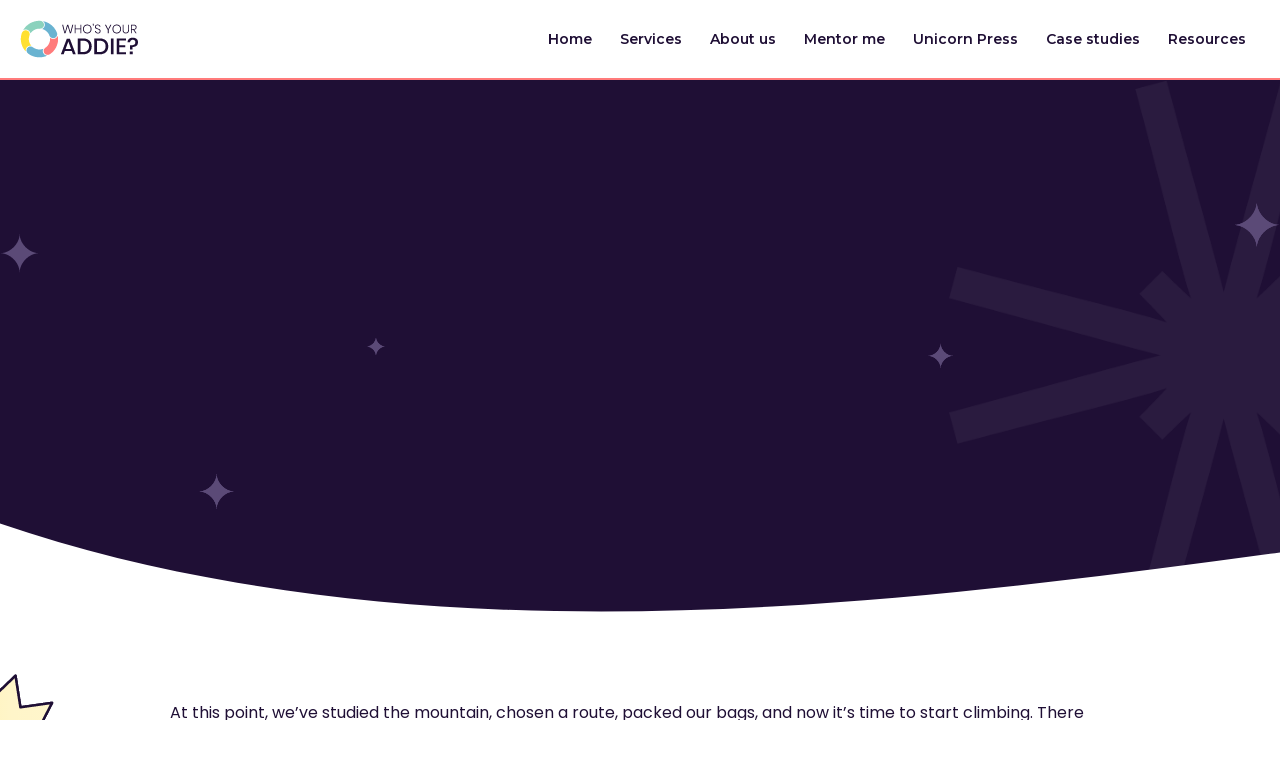

--- FILE ---
content_type: text/html
request_url: https://www.whosyouraddie.com/services/learning-production
body_size: 5490
content:
<!DOCTYPE html><!-- This site was created in Webflow. https://webflow.com --><!-- Last Published: Mon Jan 12 2026 08:07:50 GMT+0000 (Coordinated Universal Time) --><html data-wf-domain="www.whosyouraddie.com" data-wf-page="6416b47844e6f1f2df502e83" data-wf-site="63ea3333687e2c6d94c8fe4c" lang="en" data-wf-collection="6416b47844e6f14526502e75" data-wf-item-slug="learning-production"><head><meta charset="utf-8"/><title>Production</title><meta content="Our learning systems, content and media are engaging, accessible, and high-impact." name="description"/><meta content="Production" property="og:title"/><meta content="Our learning systems, content and media are engaging, accessible, and high-impact." property="og:description"/><meta content="https://cdn.prod.website-files.com/63ea3334687e2c79bec8fe54/6414585ca24d132ddc78d617_Services-04.svg" property="og:image"/><meta content="Production" property="twitter:title"/><meta content="Our learning systems, content and media are engaging, accessible, and high-impact." property="twitter:description"/><meta content="https://cdn.prod.website-files.com/63ea3334687e2c79bec8fe54/6414585ca24d132ddc78d617_Services-04.svg" property="twitter:image"/><meta property="og:type" content="website"/><meta content="summary_large_image" name="twitter:card"/><meta content="width=device-width, initial-scale=1" name="viewport"/><meta content="Webflow" name="generator"/><link href="https://cdn.prod.website-files.com/63ea3333687e2c6d94c8fe4c/css/whos-your-addie-55622b.webflow.shared.085f753ab.css" rel="stylesheet" type="text/css" integrity="sha384-CF91Or1SgRXcxmyNkAaNW/nfMKdTUqmlAW31gxvVB58OE5Hw3UeRV0nrjl1/eCvX" crossorigin="anonymous"/><link href="https://fonts.googleapis.com" rel="preconnect"/><link href="https://fonts.gstatic.com" rel="preconnect" crossorigin="anonymous"/><script src="https://ajax.googleapis.com/ajax/libs/webfont/1.6.26/webfont.js" type="text/javascript"></script><script type="text/javascript">WebFont.load({  google: {    families: ["Montserrat:100,100italic,200,200italic,300,300italic,400,400italic,500,500italic,600,600italic,700,700italic,800,800italic,900,900italic","Inter:100,200,300,regular,500,600,700,800,900","Poppins:100,100italic,200,200italic,300,300italic,regular,italic,500,500italic,600,600italic,700,700italic,800,800italic,900,900italic"]  }});</script><script type="text/javascript">!function(o,c){var n=c.documentElement,t=" w-mod-";n.className+=t+"js",("ontouchstart"in o||o.DocumentTouch&&c instanceof DocumentTouch)&&(n.className+=t+"touch")}(window,document);</script><link href="https://cdn.prod.website-files.com/63ea3333687e2c6d94c8fe4c/6416003d7dad6957a3ee72ba_WYA%20Favicon.png" rel="shortcut icon" type="image/x-icon"/><link href="https://cdn.prod.website-files.com/63ea3333687e2c6d94c8fe4c/641578b636dcd36aeed63a53_WYA%20webclip.png" rel="apple-touch-icon"/><link href="rss.xml" rel="alternate" title="RSS Feed" type="application/rss+xml"/><!-- Google tag (gtag.js) -->
<script async src="https://www.googletagmanager.com/gtag/js?id=G-P3MNBE4PX8"></script>
<script>
  window.dataLayer = window.dataLayer || [];
  function gtag(){dataLayer.push(arguments);}
  gtag('js', new Date());

  gtag('config', 'G-P3MNBE4PX8');
</script></head><body><div data-collapse="medium" data-animation="default" data-duration="600" id="Home" data-easing="ease-in-out" data-easing2="ease" role="banner" class="nav-bar w-nav"><div class="wrapper nav-bar-wrapper"><a href="/" class="branding w-nav-brand"><img width="118" alt="" src="https://cdn.prod.website-files.com/63ea3333687e2c6d94c8fe4c/640f1da576765d7a4fb35cc0_WYA%20Logo.svg" loading="lazy"/></a><div class="navigation"><nav role="navigation" class="nav-menu w-nav-menu"><a href="/" class="navigation-link w-nav-link">Home</a><div class="w-dyn-list"><div role="list" class="collection-list-4 w-dyn-items"><div role="listitem" class="w-dyn-item"><a href="/services/learning-strategy" class="navigation-link w-nav-link">Services</a></div></div></div><a href="/about-us" class="navigation-link w-nav-link">About us</a><a href="/mentor-me" class="navigation-link w-nav-link">Mentor me</a><a href="/blog/blog" class="navigation-link w-nav-link">Unicorn Press</a><a href="/case-studies" class="navigation-link w-nav-link">Case studies</a><a href="/resource-library" class="navigation-link w-nav-link">Resources</a></nav><div class="menu-button w-clearfix w-nav-button"><div class="menu-icon"><div class="menu-icon-line-top"></div><div class="menu-icon-line-middle"></div><div class="menu-icon-line-bottom"></div></div></div></div></div></div><div id="Top" class="section-hero hero-page-section blog cms-page"><div class="title-section-wrapper page-header"><div style="background-image:none" class="background-icon"><div data-w-id="ba355fc7-5543-425e-783c-15732c2ffc36" style="background-image:url(&quot;https://cdn.prod.website-files.com/63ea3334687e2c79bec8fe54/6414585ca24d132ddc78d617_Services-04.svg&quot;);opacity:0" class="icon-div two"></div></div><div data-w-id="ba355fc7-5543-425e-783c-15732c2ffc37" style="opacity:0" class="text-label">WHAT WE DO<br/></div><h1 data-w-id="ba355fc7-5543-425e-783c-15732c2ffc3a" style="opacity:0" class="big-headline services">Production</h1><div data-w-id="ba355fc7-5543-425e-783c-15732c2ffc3b" style="opacity:0" class="w-layout-grid grid-categories"><div class="w-dyn-list"><div role="list" class="collection-list-cms-styles w-dyn-items"><div role="listitem" class="w-dyn-item"><a href="/services/learning-strategy" class="button line w-button">Strategy</a></div><div role="listitem" class="w-dyn-item"><a href="/services/learning-production" aria-current="page" class="button line w-button w--current">Production</a></div><div role="listitem" class="w-dyn-item"><a href="/services/learning-operations" class="button line w-button">Operations</a></div></div></div></div></div></div><div class="section-4"><div class="yellow_pattern pattern services"></div><div class="w-container"><div class="rich-text w-richtext"><p>At this point, we’ve studied the mountain, chosen a route, packed our bags, and now it’s time to start climbing. There are so many new and exciting ways to help people learn, and the field is constantly evolving.</p><figure style="max-width:1779pxpx" class="w-richtext-align-fullwidth w-richtext-figure-type-image"><div><img src="https://cdn.prod.website-files.com/63ea3334687e2c79bec8fe54/6826e3bbbc9b34188d1c6b6f_Develop.png" loading="lazy" alt=""/></div></figure><p>Depending on what will best serve your objectives, learner audience, internal skills, and budget, we can create just about anything educational. Here are some examples of what we might create for you.</p><p>‍</p><figure style="max-width:22%" class="w-richtext-align-center w-richtext-figure-type-image"><div><img src="https://cdn.prod.website-files.com/63ea3334687e2c79bec8fe54/641355423987f21f75b96649_Pink%20diamond%20pattern.svg" loading="lazy" alt=""/></div></figure><h3>Learning platforms</h3><p>There are over 800 off-the-shelf learning experience platforms, learning management systems, and knowledge management systems out there. It’s easy to back the wrong horse! It’s also easy to invest heavily in developing something custom only to find out you are reinventing the wheel, or that you didn’t need quite as much tech or independence as you thought. We’ll help you find or design a good platform for your project, set it up for you, and use its full potential to develop a great user experience.</p><p>‍</p><figure style="max-width:22%" class="w-richtext-align-center w-richtext-figure-type-image"><div><img src="https://cdn.prod.website-files.com/63ea3334687e2c79bec8fe54/641355423987f21f75b96649_Pink%20diamond%20pattern.svg" loading="lazy" alt=""/></div></figure><h3>Accredited or unaccredited courses</h3><p>A course is not necessarily the best approach to helping people learn, but when it is, you’ll want to ensure it’s both captivating and effective. Especially if you’re thinking of selling your courses. Learners expect high-quality production, and they have strong preferences around the types of media they consume. We use the appropriate methodologies and modes for each audience. </p><p>Our course development process typically includes accreditation alignment, assessment and activity design, content writing, storyboarding, scripting, graphic design, video production, and interactivity development on your selected platform.</p><p>‍</p><figure style="max-width:22%" class="w-richtext-align-center w-richtext-figure-type-image"><div><img src="https://cdn.prod.website-files.com/63ea3334687e2c79bec8fe54/641355423987f21f75b96649_Pink%20diamond%20pattern.svg" loading="lazy" alt=""/></div></figure><h3>Learning communities</h3><p>Social learning experiences have become increasingly popular. The development of communities of practice, social learning platforms, and discussion groups have provided evolving opportunities for peer-to-peer learning. We know how to get a learning community off the ground, and which systems to put in place to keep it growing.</p><p>‍</p><figure style="max-width:22%" class="w-richtext-align-center w-richtext-figure-type-image"><div><img src="https://cdn.prod.website-files.com/63ea3334687e2c79bec8fe54/641355423987f21f75b96649_Pink%20diamond%20pattern.svg" loading="lazy" alt=""/></div></figure><h3>AI tutors and coaches</h3><p>It’s no secret that generative AI has arrived, and with it some amazing opportunities to offer targeted AI tutoring, coaching, and support. The return on investment is a no-brainer, but the operational cost and exposure to risk needs to be carefully managed.</p><p>‍</p><figure style="max-width:22%" class="w-richtext-align-center w-richtext-figure-type-image"><div><img src="https://cdn.prod.website-files.com/63ea3334687e2c79bec8fe54/641355423987f21f75b96649_Pink%20diamond%20pattern.svg" loading="lazy" alt=""/></div></figure><h3>Job aids and knowledge management </h3><p>Sometimes, you just don’t need to store information in your brain, you can just reference it when you need it. It’s how more and more people live these days! Maybe your learners just want to ask their AI assistant a few questions, or maybe they want to search an approved knowledge base to check out a quick video or table of values.</p><p>‍</p><figure style="max-width:22%" class="w-richtext-align-center w-richtext-figure-type-image"><div><img src="https://cdn.prod.website-files.com/63ea3334687e2c79bec8fe54/641355423987f21f75b96649_Pink%20diamond%20pattern.svg" loading="lazy" alt=""/></div></figure><h3>Educational games</h3><p>Fun and engaging learning is entirely achievable through educational game design. An educational game leverages trial-and-error or experiential learning methodologies and associated reward systems. Although it’s not appropriate for every subject, it has great appeal for many audiences and is always worth investigating. Whether it&#x27;s a complex, glossy experience or a more low-fi but equally well-designed engagement, we can help you make it come to life.</p><p>‍</p><figure style="max-width:22%" class="w-richtext-align-center w-richtext-figure-type-image"><div><img src="https://cdn.prod.website-files.com/63ea3334687e2c79bec8fe54/641355423987f21f75b96649_Pink%20diamond%20pattern.svg" loading="lazy" alt=""/></div></figure><h3>3D virtual experiences</h3><p>Although we love the digital world and its 2D landscapes, there’s something to be said for the sense of presence and reality that 3D spaces and objects provide. Being able to mimic a 3D world with higher fidelity is particularly important in contexts where jobs or other experiences are physical or spatial in nature. We can design interactive 3D experiences at various levels of production value to help your learner get acquainted with a new world.</p></div></div></div><div class="footer"><div class="full-container"><div class="w-layout-grid fotter-upper-grid"><div><a href="/" class="link-block footer w-inline-block"><img src="https://cdn.prod.website-files.com/63ea3333687e2c6d94c8fe4c/63eb9648e208d8113016d861_WYA%20Footer%20Logo.png" width="160" alt=""/></a></div><ul role="list" class="social-icons-list w-list-unstyled"><li class="list-item"><a href="https://www.linkedin.com/company/whos-your-addie/" target="_blank" class="button-social w-inline-block"><img src="https://cdn.prod.website-files.com/61a275b778afdd5bf54f4715/61a275b778afdd15604f4764_linkedin.svg" alt="" class="social-icon-2"/></a></li><li class="list-item"><a href="https://www.facebook.com/whosyouraddie" target="_blank" class="button-social w-inline-block"><img src="https://cdn.prod.website-files.com/61a275b778afdd5bf54f4715/61a275b778afdd0cf74f47c7_facebook.svg" alt="" class="social-icon-2"/></a></li><li class="list-item"><a href="https://www.instagram.com/whoisyouraddie/" class="button-social w-inline-block"><img src="https://cdn.prod.website-files.com/61a275b778afdd5bf54f4715/61a275b778afdda0e24f479a_instagram.svg" alt="" class="social-icon-2"/></a></li></ul></div><div class="separator padding"></div><div class="w-layout-grid grid-footer"><div id="w-node-eec44de9-421a-b375-b70e-fcc19b269898-9b269883" class="footer-div-line sec"><h3 class="ads-text">Wanna work with us? <br/>Get in touch!</h3><p class="white"><a href="mailto:hello@whosyouraddie.com" class="link-footer">hello@whosyouraddie.com</a></p></div><div id="w-node-eec44de9-421a-b375-b70e-fcc19b2698b2-9b269883" class="footer-div-line first"><h6 class="title-footer">Services</h6><div class="w-dyn-list"><div role="list" class="w-dyn-items"><div role="listitem" class="collection-item w-dyn-item"><a href="/services/learning-strategy" class="link-style w-inline-block"><h6 class="style-title">Strategy</h6></a></div><div role="listitem" class="collection-item w-dyn-item"><a href="/services/learning-production" aria-current="page" class="link-style w-inline-block w--current"><h6 class="style-title">Production</h6></a></div><div role="listitem" class="collection-item w-dyn-item"><a href="/services/learning-operations" class="link-style w-inline-block"><h6 class="style-title">Operations</h6></a></div></div></div></div><div class="div-usefull-links"><h6 class="title-footer">Quick links</h6><a href="/" class="footer-link">Home</a><a href="/about-us" class="footer-link">About us</a><a href="/mentor-me" class="footer-link">Mentorship programme</a><a href="/research" class="footer-link">Participate in our research</a></div><div class="div-usefull-links"><h6 class="title-footer">Mentorship</h6><a href="/mentor-me" class="footer-link">Mentor me</a><a href="/mentorship-programme-code-of-conduct" class="footer-link">Code of Conduct</a><a href="/mentorship-programme-terms-of-service" class="footer-link">Terms of Service</a></div></div><div class="separator padding"></div><div class="w-layout-grid footer-grid-bottom"><div id="w-node-eec44de9-421a-b375-b70e-fcc19b2698c1-9b269883" class="footer-bottom-text white-text">Copyright ©2023 Who is your ADDIE (Pty) Ltd All rights reserved. </div></div></div></div><div class="page-loader"><div class="load-wrapper"><div class="lottie load-svg" data-w-id="847e4431-2bb1-fde7-d399-2e619da8f6d7" data-animation-type="lottie" data-src="https://cdn.prod.website-files.com/63ea3333687e2c6d94c8fe4c/641595ba074dbb233b3befdd_Loading%20animation_White.json" data-loop="0" data-direction="1" data-autoplay="1" data-is-ix2-target="0" data-renderer="svg" data-default-duration="2" data-duration="0"></div><img src="https://cdn.prod.website-files.com/63ea3333687e2c6d94c8fe4c/640b44436bc211813d63a93b_WYA%20Logo_White.svg" loading="lazy" width="120" alt=""/></div></div><script src="https://d3e54v103j8qbb.cloudfront.net/js/jquery-3.5.1.min.dc5e7f18c8.js?site=63ea3333687e2c6d94c8fe4c" type="text/javascript" integrity="sha256-9/aliU8dGd2tb6OSsuzixeV4y/faTqgFtohetphbbj0=" crossorigin="anonymous"></script><script src="https://cdn.prod.website-files.com/63ea3333687e2c6d94c8fe4c/js/webflow.schunk.e0c428ff9737f919.js" type="text/javascript" integrity="sha384-ar82P9eriV3WGOD8Lkag3kPxxkFE9GSaSPalaC0MRlR/5aACGoFQNfyqt0dNuYvt" crossorigin="anonymous"></script><script src="https://cdn.prod.website-files.com/63ea3333687e2c6d94c8fe4c/js/webflow.schunk.c7969a2180241690.js" type="text/javascript" integrity="sha384-gZixZHKpL0E90X4J7U+5crTH9xDfXneCKrEazVdecsJOvZ5rdHA3k7L5A7ZWJhmM" crossorigin="anonymous"></script><script src="https://cdn.prod.website-files.com/63ea3333687e2c6d94c8fe4c/js/webflow.b7ee1038.e44c9613ca7f5de5.js" type="text/javascript" integrity="sha384-ukQBVeHKMfibygZ741mUdNuu0HfH3tK9mOK4Q2AsKAnNOFb1bHMIQvFP5baryvaL" crossorigin="anonymous"></script></body></html>

--- FILE ---
content_type: text/css
request_url: https://cdn.prod.website-files.com/63ea3333687e2c6d94c8fe4c/css/whos-your-addie-55622b.webflow.shared.085f753ab.css
body_size: 45494
content:
html {
  -webkit-text-size-adjust: 100%;
  -ms-text-size-adjust: 100%;
  font-family: sans-serif;
}

body {
  margin: 0;
}

article, aside, details, figcaption, figure, footer, header, hgroup, main, menu, nav, section, summary {
  display: block;
}

audio, canvas, progress, video {
  vertical-align: baseline;
  display: inline-block;
}

audio:not([controls]) {
  height: 0;
  display: none;
}

[hidden], template {
  display: none;
}

a {
  background-color: #0000;
}

a:active, a:hover {
  outline: 0;
}

abbr[title] {
  border-bottom: 1px dotted;
}

b, strong {
  font-weight: bold;
}

dfn {
  font-style: italic;
}

h1 {
  margin: .67em 0;
  font-size: 2em;
}

mark {
  color: #000;
  background: #ff0;
}

small {
  font-size: 80%;
}

sub, sup {
  vertical-align: baseline;
  font-size: 75%;
  line-height: 0;
  position: relative;
}

sup {
  top: -.5em;
}

sub {
  bottom: -.25em;
}

img {
  border: 0;
}

svg:not(:root) {
  overflow: hidden;
}

hr {
  box-sizing: content-box;
  height: 0;
}

pre {
  overflow: auto;
}

code, kbd, pre, samp {
  font-family: monospace;
  font-size: 1em;
}

button, input, optgroup, select, textarea {
  color: inherit;
  font: inherit;
  margin: 0;
}

button {
  overflow: visible;
}

button, select {
  text-transform: none;
}

button, html input[type="button"], input[type="reset"] {
  -webkit-appearance: button;
  cursor: pointer;
}

button[disabled], html input[disabled] {
  cursor: default;
}

button::-moz-focus-inner, input::-moz-focus-inner {
  border: 0;
  padding: 0;
}

input {
  line-height: normal;
}

input[type="checkbox"], input[type="radio"] {
  box-sizing: border-box;
  padding: 0;
}

input[type="number"]::-webkit-inner-spin-button, input[type="number"]::-webkit-outer-spin-button {
  height: auto;
}

input[type="search"] {
  -webkit-appearance: none;
}

input[type="search"]::-webkit-search-cancel-button, input[type="search"]::-webkit-search-decoration {
  -webkit-appearance: none;
}

legend {
  border: 0;
  padding: 0;
}

textarea {
  overflow: auto;
}

optgroup {
  font-weight: bold;
}

table {
  border-collapse: collapse;
  border-spacing: 0;
}

td, th {
  padding: 0;
}

@font-face {
  font-family: webflow-icons;
  src: url("[data-uri]") format("truetype");
  font-weight: normal;
  font-style: normal;
}

[class^="w-icon-"], [class*=" w-icon-"] {
  speak: none;
  font-variant: normal;
  text-transform: none;
  -webkit-font-smoothing: antialiased;
  -moz-osx-font-smoothing: grayscale;
  font-style: normal;
  font-weight: normal;
  line-height: 1;
  font-family: webflow-icons !important;
}

.w-icon-slider-right:before {
  content: "";
}

.w-icon-slider-left:before {
  content: "";
}

.w-icon-nav-menu:before {
  content: "";
}

.w-icon-arrow-down:before, .w-icon-dropdown-toggle:before {
  content: "";
}

.w-icon-file-upload-remove:before {
  content: "";
}

.w-icon-file-upload-icon:before {
  content: "";
}

* {
  box-sizing: border-box;
}

html {
  height: 100%;
}

body {
  color: #333;
  background-color: #fff;
  min-height: 100%;
  margin: 0;
  font-family: Arial, sans-serif;
  font-size: 14px;
  line-height: 20px;
}

img {
  vertical-align: middle;
  max-width: 100%;
  display: inline-block;
}

html.w-mod-touch * {
  background-attachment: scroll !important;
}

.w-block {
  display: block;
}

.w-inline-block {
  max-width: 100%;
  display: inline-block;
}

.w-clearfix:before, .w-clearfix:after {
  content: " ";
  grid-area: 1 / 1 / 2 / 2;
  display: table;
}

.w-clearfix:after {
  clear: both;
}

.w-hidden {
  display: none;
}

.w-button {
  color: #fff;
  line-height: inherit;
  cursor: pointer;
  background-color: #3898ec;
  border: 0;
  border-radius: 0;
  padding: 9px 15px;
  text-decoration: none;
  display: inline-block;
}

input.w-button {
  -webkit-appearance: button;
}

html[data-w-dynpage] [data-w-cloak] {
  color: #0000 !important;
}

.w-code-block {
  margin: unset;
}

pre.w-code-block code {
  all: inherit;
}

.w-optimization {
  display: contents;
}

.w-webflow-badge, .w-webflow-badge > img {
  box-sizing: unset;
  width: unset;
  height: unset;
  max-height: unset;
  max-width: unset;
  min-height: unset;
  min-width: unset;
  margin: unset;
  padding: unset;
  float: unset;
  clear: unset;
  border: unset;
  border-radius: unset;
  background: unset;
  background-image: unset;
  background-position: unset;
  background-size: unset;
  background-repeat: unset;
  background-origin: unset;
  background-clip: unset;
  background-attachment: unset;
  background-color: unset;
  box-shadow: unset;
  transform: unset;
  direction: unset;
  font-family: unset;
  font-weight: unset;
  color: unset;
  font-size: unset;
  line-height: unset;
  font-style: unset;
  font-variant: unset;
  text-align: unset;
  letter-spacing: unset;
  -webkit-text-decoration: unset;
  text-decoration: unset;
  text-indent: unset;
  text-transform: unset;
  list-style-type: unset;
  text-shadow: unset;
  vertical-align: unset;
  cursor: unset;
  white-space: unset;
  word-break: unset;
  word-spacing: unset;
  word-wrap: unset;
  transition: unset;
}

.w-webflow-badge {
  white-space: nowrap;
  cursor: pointer;
  box-shadow: 0 0 0 1px #0000001a, 0 1px 3px #0000001a;
  visibility: visible !important;
  opacity: 1 !important;
  z-index: 2147483647 !important;
  color: #aaadb0 !important;
  overflow: unset !important;
  background-color: #fff !important;
  border-radius: 3px !important;
  width: auto !important;
  height: auto !important;
  margin: 0 !important;
  padding: 6px !important;
  font-size: 12px !important;
  line-height: 14px !important;
  text-decoration: none !important;
  display: inline-block !important;
  position: fixed !important;
  inset: auto 12px 12px auto !important;
  transform: none !important;
}

.w-webflow-badge > img {
  position: unset;
  visibility: unset !important;
  opacity: 1 !important;
  vertical-align: middle !important;
  display: inline-block !important;
}

h1, h2, h3, h4, h5, h6 {
  margin-bottom: 10px;
  font-weight: bold;
}

h1 {
  margin-top: 20px;
  font-size: 38px;
  line-height: 44px;
}

h2 {
  margin-top: 20px;
  font-size: 32px;
  line-height: 36px;
}

h3 {
  margin-top: 20px;
  font-size: 24px;
  line-height: 30px;
}

h4 {
  margin-top: 10px;
  font-size: 18px;
  line-height: 24px;
}

h5 {
  margin-top: 10px;
  font-size: 14px;
  line-height: 20px;
}

h6 {
  margin-top: 10px;
  font-size: 12px;
  line-height: 18px;
}

p {
  margin-top: 0;
  margin-bottom: 10px;
}

blockquote {
  border-left: 5px solid #e2e2e2;
  margin: 0 0 10px;
  padding: 10px 20px;
  font-size: 18px;
  line-height: 22px;
}

figure {
  margin: 0 0 10px;
}

figcaption {
  text-align: center;
  margin-top: 5px;
}

ul, ol {
  margin-top: 0;
  margin-bottom: 10px;
  padding-left: 40px;
}

.w-list-unstyled {
  padding-left: 0;
  list-style: none;
}

.w-embed:before, .w-embed:after {
  content: " ";
  grid-area: 1 / 1 / 2 / 2;
  display: table;
}

.w-embed:after {
  clear: both;
}

.w-video {
  width: 100%;
  padding: 0;
  position: relative;
}

.w-video iframe, .w-video object, .w-video embed {
  border: none;
  width: 100%;
  height: 100%;
  position: absolute;
  top: 0;
  left: 0;
}

fieldset {
  border: 0;
  margin: 0;
  padding: 0;
}

button, [type="button"], [type="reset"] {
  cursor: pointer;
  -webkit-appearance: button;
  border: 0;
}

.w-form {
  margin: 0 0 15px;
}

.w-form-done {
  text-align: center;
  background-color: #ddd;
  padding: 20px;
  display: none;
}

.w-form-fail {
  background-color: #ffdede;
  margin-top: 10px;
  padding: 10px;
  display: none;
}

label {
  margin-bottom: 5px;
  font-weight: bold;
  display: block;
}

.w-input, .w-select {
  color: #333;
  vertical-align: middle;
  background-color: #fff;
  border: 1px solid #ccc;
  width: 100%;
  height: 38px;
  margin-bottom: 10px;
  padding: 8px 12px;
  font-size: 14px;
  line-height: 1.42857;
  display: block;
}

.w-input::placeholder, .w-select::placeholder {
  color: #999;
}

.w-input:focus, .w-select:focus {
  border-color: #3898ec;
  outline: 0;
}

.w-input[disabled], .w-select[disabled], .w-input[readonly], .w-select[readonly], fieldset[disabled] .w-input, fieldset[disabled] .w-select {
  cursor: not-allowed;
}

.w-input[disabled]:not(.w-input-disabled), .w-select[disabled]:not(.w-input-disabled), .w-input[readonly], .w-select[readonly], fieldset[disabled]:not(.w-input-disabled) .w-input, fieldset[disabled]:not(.w-input-disabled) .w-select {
  background-color: #eee;
}

textarea.w-input, textarea.w-select {
  height: auto;
}

.w-select {
  background-color: #f3f3f3;
}

.w-select[multiple] {
  height: auto;
}

.w-form-label {
  cursor: pointer;
  margin-bottom: 0;
  font-weight: normal;
  display: inline-block;
}

.w-radio {
  margin-bottom: 5px;
  padding-left: 20px;
  display: block;
}

.w-radio:before, .w-radio:after {
  content: " ";
  grid-area: 1 / 1 / 2 / 2;
  display: table;
}

.w-radio:after {
  clear: both;
}

.w-radio-input {
  float: left;
  margin: 3px 0 0 -20px;
  line-height: normal;
}

.w-file-upload {
  margin-bottom: 10px;
  display: block;
}

.w-file-upload-input {
  opacity: 0;
  z-index: -100;
  width: .1px;
  height: .1px;
  position: absolute;
  overflow: hidden;
}

.w-file-upload-default, .w-file-upload-uploading, .w-file-upload-success {
  color: #333;
  display: inline-block;
}

.w-file-upload-error {
  margin-top: 10px;
  display: block;
}

.w-file-upload-default.w-hidden, .w-file-upload-uploading.w-hidden, .w-file-upload-error.w-hidden, .w-file-upload-success.w-hidden {
  display: none;
}

.w-file-upload-uploading-btn {
  cursor: pointer;
  background-color: #fafafa;
  border: 1px solid #ccc;
  margin: 0;
  padding: 8px 12px;
  font-size: 14px;
  font-weight: normal;
  display: flex;
}

.w-file-upload-file {
  background-color: #fafafa;
  border: 1px solid #ccc;
  flex-grow: 1;
  justify-content: space-between;
  margin: 0;
  padding: 8px 9px 8px 11px;
  display: flex;
}

.w-file-upload-file-name {
  font-size: 14px;
  font-weight: normal;
  display: block;
}

.w-file-remove-link {
  cursor: pointer;
  width: auto;
  height: auto;
  margin-top: 3px;
  margin-left: 10px;
  padding: 3px;
  display: block;
}

.w-icon-file-upload-remove {
  margin: auto;
  font-size: 10px;
}

.w-file-upload-error-msg {
  color: #ea384c;
  padding: 2px 0;
  display: inline-block;
}

.w-file-upload-info {
  padding: 0 12px;
  line-height: 38px;
  display: inline-block;
}

.w-file-upload-label {
  cursor: pointer;
  background-color: #fafafa;
  border: 1px solid #ccc;
  margin: 0;
  padding: 8px 12px;
  font-size: 14px;
  font-weight: normal;
  display: inline-block;
}

.w-icon-file-upload-icon, .w-icon-file-upload-uploading {
  width: 20px;
  margin-right: 8px;
  display: inline-block;
}

.w-icon-file-upload-uploading {
  height: 20px;
}

.w-container {
  max-width: 940px;
  margin-left: auto;
  margin-right: auto;
}

.w-container:before, .w-container:after {
  content: " ";
  grid-area: 1 / 1 / 2 / 2;
  display: table;
}

.w-container:after {
  clear: both;
}

.w-container .w-row {
  margin-left: -10px;
  margin-right: -10px;
}

.w-row:before, .w-row:after {
  content: " ";
  grid-area: 1 / 1 / 2 / 2;
  display: table;
}

.w-row:after {
  clear: both;
}

.w-row .w-row {
  margin-left: 0;
  margin-right: 0;
}

.w-col {
  float: left;
  width: 100%;
  min-height: 1px;
  padding-left: 10px;
  padding-right: 10px;
  position: relative;
}

.w-col .w-col {
  padding-left: 0;
  padding-right: 0;
}

.w-col-1 {
  width: 8.33333%;
}

.w-col-2 {
  width: 16.6667%;
}

.w-col-3 {
  width: 25%;
}

.w-col-4 {
  width: 33.3333%;
}

.w-col-5 {
  width: 41.6667%;
}

.w-col-6 {
  width: 50%;
}

.w-col-7 {
  width: 58.3333%;
}

.w-col-8 {
  width: 66.6667%;
}

.w-col-9 {
  width: 75%;
}

.w-col-10 {
  width: 83.3333%;
}

.w-col-11 {
  width: 91.6667%;
}

.w-col-12 {
  width: 100%;
}

.w-hidden-main {
  display: none !important;
}

@media screen and (max-width: 991px) {
  .w-container {
    max-width: 728px;
  }

  .w-hidden-main {
    display: inherit !important;
  }

  .w-hidden-medium {
    display: none !important;
  }

  .w-col-medium-1 {
    width: 8.33333%;
  }

  .w-col-medium-2 {
    width: 16.6667%;
  }

  .w-col-medium-3 {
    width: 25%;
  }

  .w-col-medium-4 {
    width: 33.3333%;
  }

  .w-col-medium-5 {
    width: 41.6667%;
  }

  .w-col-medium-6 {
    width: 50%;
  }

  .w-col-medium-7 {
    width: 58.3333%;
  }

  .w-col-medium-8 {
    width: 66.6667%;
  }

  .w-col-medium-9 {
    width: 75%;
  }

  .w-col-medium-10 {
    width: 83.3333%;
  }

  .w-col-medium-11 {
    width: 91.6667%;
  }

  .w-col-medium-12 {
    width: 100%;
  }

  .w-col-stack {
    width: 100%;
    left: auto;
    right: auto;
  }
}

@media screen and (max-width: 767px) {
  .w-hidden-main, .w-hidden-medium {
    display: inherit !important;
  }

  .w-hidden-small {
    display: none !important;
  }

  .w-row, .w-container .w-row {
    margin-left: 0;
    margin-right: 0;
  }

  .w-col {
    width: 100%;
    left: auto;
    right: auto;
  }

  .w-col-small-1 {
    width: 8.33333%;
  }

  .w-col-small-2 {
    width: 16.6667%;
  }

  .w-col-small-3 {
    width: 25%;
  }

  .w-col-small-4 {
    width: 33.3333%;
  }

  .w-col-small-5 {
    width: 41.6667%;
  }

  .w-col-small-6 {
    width: 50%;
  }

  .w-col-small-7 {
    width: 58.3333%;
  }

  .w-col-small-8 {
    width: 66.6667%;
  }

  .w-col-small-9 {
    width: 75%;
  }

  .w-col-small-10 {
    width: 83.3333%;
  }

  .w-col-small-11 {
    width: 91.6667%;
  }

  .w-col-small-12 {
    width: 100%;
  }
}

@media screen and (max-width: 479px) {
  .w-container {
    max-width: none;
  }

  .w-hidden-main, .w-hidden-medium, .w-hidden-small {
    display: inherit !important;
  }

  .w-hidden-tiny {
    display: none !important;
  }

  .w-col {
    width: 100%;
  }

  .w-col-tiny-1 {
    width: 8.33333%;
  }

  .w-col-tiny-2 {
    width: 16.6667%;
  }

  .w-col-tiny-3 {
    width: 25%;
  }

  .w-col-tiny-4 {
    width: 33.3333%;
  }

  .w-col-tiny-5 {
    width: 41.6667%;
  }

  .w-col-tiny-6 {
    width: 50%;
  }

  .w-col-tiny-7 {
    width: 58.3333%;
  }

  .w-col-tiny-8 {
    width: 66.6667%;
  }

  .w-col-tiny-9 {
    width: 75%;
  }

  .w-col-tiny-10 {
    width: 83.3333%;
  }

  .w-col-tiny-11 {
    width: 91.6667%;
  }

  .w-col-tiny-12 {
    width: 100%;
  }
}

.w-widget {
  position: relative;
}

.w-widget-map {
  width: 100%;
  height: 400px;
}

.w-widget-map label {
  width: auto;
  display: inline;
}

.w-widget-map img {
  max-width: inherit;
}

.w-widget-map .gm-style-iw {
  text-align: center;
}

.w-widget-map .gm-style-iw > button {
  display: none !important;
}

.w-widget-twitter {
  overflow: hidden;
}

.w-widget-twitter-count-shim {
  vertical-align: top;
  text-align: center;
  background: #fff;
  border: 1px solid #758696;
  border-radius: 3px;
  width: 28px;
  height: 20px;
  display: inline-block;
  position: relative;
}

.w-widget-twitter-count-shim * {
  pointer-events: none;
  -webkit-user-select: none;
  user-select: none;
}

.w-widget-twitter-count-shim .w-widget-twitter-count-inner {
  text-align: center;
  color: #999;
  font-family: serif;
  font-size: 15px;
  line-height: 12px;
  position: relative;
}

.w-widget-twitter-count-shim .w-widget-twitter-count-clear {
  display: block;
  position: relative;
}

.w-widget-twitter-count-shim.w--large {
  width: 36px;
  height: 28px;
}

.w-widget-twitter-count-shim.w--large .w-widget-twitter-count-inner {
  font-size: 18px;
  line-height: 18px;
}

.w-widget-twitter-count-shim:not(.w--vertical) {
  margin-left: 5px;
  margin-right: 8px;
}

.w-widget-twitter-count-shim:not(.w--vertical).w--large {
  margin-left: 6px;
}

.w-widget-twitter-count-shim:not(.w--vertical):before, .w-widget-twitter-count-shim:not(.w--vertical):after {
  content: " ";
  pointer-events: none;
  border: solid #0000;
  width: 0;
  height: 0;
  position: absolute;
  top: 50%;
  left: 0;
}

.w-widget-twitter-count-shim:not(.w--vertical):before {
  border-width: 4px;
  border-color: #75869600 #5d6c7b #75869600 #75869600;
  margin-top: -4px;
  margin-left: -9px;
}

.w-widget-twitter-count-shim:not(.w--vertical).w--large:before {
  border-width: 5px;
  margin-top: -5px;
  margin-left: -10px;
}

.w-widget-twitter-count-shim:not(.w--vertical):after {
  border-width: 4px;
  border-color: #fff0 #fff #fff0 #fff0;
  margin-top: -4px;
  margin-left: -8px;
}

.w-widget-twitter-count-shim:not(.w--vertical).w--large:after {
  border-width: 5px;
  margin-top: -5px;
  margin-left: -9px;
}

.w-widget-twitter-count-shim.w--vertical {
  width: 61px;
  height: 33px;
  margin-bottom: 8px;
}

.w-widget-twitter-count-shim.w--vertical:before, .w-widget-twitter-count-shim.w--vertical:after {
  content: " ";
  pointer-events: none;
  border: solid #0000;
  width: 0;
  height: 0;
  position: absolute;
  top: 100%;
  left: 50%;
}

.w-widget-twitter-count-shim.w--vertical:before {
  border-width: 5px;
  border-color: #5d6c7b #75869600 #75869600;
  margin-left: -5px;
}

.w-widget-twitter-count-shim.w--vertical:after {
  border-width: 4px;
  border-color: #fff #fff0 #fff0;
  margin-left: -4px;
}

.w-widget-twitter-count-shim.w--vertical .w-widget-twitter-count-inner {
  font-size: 18px;
  line-height: 22px;
}

.w-widget-twitter-count-shim.w--vertical.w--large {
  width: 76px;
}

.w-background-video {
  color: #fff;
  height: 500px;
  position: relative;
  overflow: hidden;
}

.w-background-video > video {
  object-fit: cover;
  z-index: -100;
  background-position: 50%;
  background-size: cover;
  width: 100%;
  height: 100%;
  margin: auto;
  position: absolute;
  inset: -100%;
}

.w-background-video > video::-webkit-media-controls-start-playback-button {
  -webkit-appearance: none;
  display: none !important;
}

.w-background-video--control {
  background-color: #0000;
  padding: 0;
  position: absolute;
  bottom: 1em;
  right: 1em;
}

.w-background-video--control > [hidden] {
  display: none !important;
}

.w-slider {
  text-align: center;
  clear: both;
  -webkit-tap-highlight-color: #0000;
  tap-highlight-color: #0000;
  background: #ddd;
  height: 300px;
  position: relative;
}

.w-slider-mask {
  z-index: 1;
  white-space: nowrap;
  height: 100%;
  display: block;
  position: relative;
  left: 0;
  right: 0;
  overflow: hidden;
}

.w-slide {
  vertical-align: top;
  white-space: normal;
  text-align: left;
  width: 100%;
  height: 100%;
  display: inline-block;
  position: relative;
}

.w-slider-nav {
  z-index: 2;
  text-align: center;
  -webkit-tap-highlight-color: #0000;
  tap-highlight-color: #0000;
  height: 40px;
  margin: auto;
  padding-top: 10px;
  position: absolute;
  inset: auto 0 0;
}

.w-slider-nav.w-round > div {
  border-radius: 100%;
}

.w-slider-nav.w-num > div {
  font-size: inherit;
  line-height: inherit;
  width: auto;
  height: auto;
  padding: .2em .5em;
}

.w-slider-nav.w-shadow > div {
  box-shadow: 0 0 3px #3336;
}

.w-slider-nav-invert {
  color: #fff;
}

.w-slider-nav-invert > div {
  background-color: #2226;
}

.w-slider-nav-invert > div.w-active {
  background-color: #222;
}

.w-slider-dot {
  cursor: pointer;
  background-color: #fff6;
  width: 1em;
  height: 1em;
  margin: 0 3px .5em;
  transition: background-color .1s, color .1s;
  display: inline-block;
  position: relative;
}

.w-slider-dot.w-active {
  background-color: #fff;
}

.w-slider-dot:focus {
  outline: none;
  box-shadow: 0 0 0 2px #fff;
}

.w-slider-dot:focus.w-active {
  box-shadow: none;
}

.w-slider-arrow-left, .w-slider-arrow-right {
  cursor: pointer;
  color: #fff;
  -webkit-tap-highlight-color: #0000;
  tap-highlight-color: #0000;
  -webkit-user-select: none;
  user-select: none;
  width: 80px;
  margin: auto;
  font-size: 40px;
  position: absolute;
  inset: 0;
  overflow: hidden;
}

.w-slider-arrow-left [class^="w-icon-"], .w-slider-arrow-right [class^="w-icon-"], .w-slider-arrow-left [class*=" w-icon-"], .w-slider-arrow-right [class*=" w-icon-"] {
  position: absolute;
}

.w-slider-arrow-left:focus, .w-slider-arrow-right:focus {
  outline: 0;
}

.w-slider-arrow-left {
  z-index: 3;
  right: auto;
}

.w-slider-arrow-right {
  z-index: 4;
  left: auto;
}

.w-icon-slider-left, .w-icon-slider-right {
  width: 1em;
  height: 1em;
  margin: auto;
  inset: 0;
}

.w-slider-aria-label {
  clip: rect(0 0 0 0);
  border: 0;
  width: 1px;
  height: 1px;
  margin: -1px;
  padding: 0;
  position: absolute;
  overflow: hidden;
}

.w-slider-force-show {
  display: block !important;
}

.w-dropdown {
  text-align: left;
  z-index: 900;
  margin-left: auto;
  margin-right: auto;
  display: inline-block;
  position: relative;
}

.w-dropdown-btn, .w-dropdown-toggle, .w-dropdown-link {
  vertical-align: top;
  color: #222;
  text-align: left;
  white-space: nowrap;
  margin-left: auto;
  margin-right: auto;
  padding: 20px;
  text-decoration: none;
  position: relative;
}

.w-dropdown-toggle {
  -webkit-user-select: none;
  user-select: none;
  cursor: pointer;
  padding-right: 40px;
  display: inline-block;
}

.w-dropdown-toggle:focus {
  outline: 0;
}

.w-icon-dropdown-toggle {
  width: 1em;
  height: 1em;
  margin: auto 20px auto auto;
  position: absolute;
  top: 0;
  bottom: 0;
  right: 0;
}

.w-dropdown-list {
  background: #ddd;
  min-width: 100%;
  display: none;
  position: absolute;
}

.w-dropdown-list.w--open {
  display: block;
}

.w-dropdown-link {
  color: #222;
  padding: 10px 20px;
  display: block;
}

.w-dropdown-link.w--current {
  color: #0082f3;
}

.w-dropdown-link:focus {
  outline: 0;
}

@media screen and (max-width: 767px) {
  .w-nav-brand {
    padding-left: 10px;
  }
}

.w-lightbox-backdrop {
  cursor: auto;
  letter-spacing: normal;
  text-indent: 0;
  text-shadow: none;
  text-transform: none;
  visibility: visible;
  white-space: normal;
  word-break: normal;
  word-spacing: normal;
  word-wrap: normal;
  color: #fff;
  text-align: center;
  z-index: 2000;
  opacity: 0;
  -webkit-user-select: none;
  -moz-user-select: none;
  -webkit-tap-highlight-color: transparent;
  background: #000000e6;
  outline: 0;
  font-family: Helvetica Neue, Helvetica, Ubuntu, Segoe UI, Verdana, sans-serif;
  font-size: 17px;
  font-style: normal;
  font-weight: 300;
  line-height: 1.2;
  list-style: disc;
  position: fixed;
  inset: 0;
  -webkit-transform: translate(0);
}

.w-lightbox-backdrop, .w-lightbox-container {
  -webkit-overflow-scrolling: touch;
  height: 100%;
  overflow: auto;
}

.w-lightbox-content {
  height: 100vh;
  position: relative;
  overflow: hidden;
}

.w-lightbox-view {
  opacity: 0;
  width: 100vw;
  height: 100vh;
  position: absolute;
}

.w-lightbox-view:before {
  content: "";
  height: 100vh;
}

.w-lightbox-group, .w-lightbox-group .w-lightbox-view, .w-lightbox-group .w-lightbox-view:before {
  height: 86vh;
}

.w-lightbox-frame, .w-lightbox-view:before {
  vertical-align: middle;
  display: inline-block;
}

.w-lightbox-figure {
  margin: 0;
  position: relative;
}

.w-lightbox-group .w-lightbox-figure {
  cursor: pointer;
}

.w-lightbox-img {
  width: auto;
  max-width: none;
  height: auto;
}

.w-lightbox-image {
  float: none;
  max-width: 100vw;
  max-height: 100vh;
  display: block;
}

.w-lightbox-group .w-lightbox-image {
  max-height: 86vh;
}

.w-lightbox-caption {
  text-align: left;
  text-overflow: ellipsis;
  white-space: nowrap;
  background: #0006;
  padding: .5em 1em;
  position: absolute;
  bottom: 0;
  left: 0;
  right: 0;
  overflow: hidden;
}

.w-lightbox-embed {
  width: 100%;
  height: 100%;
  position: absolute;
  inset: 0;
}

.w-lightbox-control {
  cursor: pointer;
  background-position: center;
  background-repeat: no-repeat;
  background-size: 24px;
  width: 4em;
  transition: all .3s;
  position: absolute;
  top: 0;
}

.w-lightbox-left {
  background-image: url("[data-uri]");
  display: none;
  bottom: 0;
  left: 0;
}

.w-lightbox-right {
  background-image: url("[data-uri]");
  display: none;
  bottom: 0;
  right: 0;
}

.w-lightbox-close {
  background-image: url("[data-uri]");
  background-size: 18px;
  height: 2.6em;
  right: 0;
}

.w-lightbox-strip {
  white-space: nowrap;
  padding: 0 1vh;
  line-height: 0;
  position: absolute;
  bottom: 0;
  left: 0;
  right: 0;
  overflow: auto hidden;
}

.w-lightbox-item {
  box-sizing: content-box;
  cursor: pointer;
  width: 10vh;
  padding: 2vh 1vh;
  display: inline-block;
  -webkit-transform: translate3d(0, 0, 0);
}

.w-lightbox-active {
  opacity: .3;
}

.w-lightbox-thumbnail {
  background: #222;
  height: 10vh;
  position: relative;
  overflow: hidden;
}

.w-lightbox-thumbnail-image {
  position: absolute;
  top: 0;
  left: 0;
}

.w-lightbox-thumbnail .w-lightbox-tall {
  width: 100%;
  top: 50%;
  transform: translate(0, -50%);
}

.w-lightbox-thumbnail .w-lightbox-wide {
  height: 100%;
  left: 50%;
  transform: translate(-50%);
}

.w-lightbox-spinner {
  box-sizing: border-box;
  border: 5px solid #0006;
  border-radius: 50%;
  width: 40px;
  height: 40px;
  margin-top: -20px;
  margin-left: -20px;
  animation: .8s linear infinite spin;
  position: absolute;
  top: 50%;
  left: 50%;
}

.w-lightbox-spinner:after {
  content: "";
  border: 3px solid #0000;
  border-bottom-color: #fff;
  border-radius: 50%;
  position: absolute;
  inset: -4px;
}

.w-lightbox-hide {
  display: none;
}

.w-lightbox-noscroll {
  overflow: hidden;
}

@media (min-width: 768px) {
  .w-lightbox-content {
    height: 96vh;
    margin-top: 2vh;
  }

  .w-lightbox-view, .w-lightbox-view:before {
    height: 96vh;
  }

  .w-lightbox-group, .w-lightbox-group .w-lightbox-view, .w-lightbox-group .w-lightbox-view:before {
    height: 84vh;
  }

  .w-lightbox-image {
    max-width: 96vw;
    max-height: 96vh;
  }

  .w-lightbox-group .w-lightbox-image {
    max-width: 82.3vw;
    max-height: 84vh;
  }

  .w-lightbox-left, .w-lightbox-right {
    opacity: .5;
    display: block;
  }

  .w-lightbox-close {
    opacity: .8;
  }

  .w-lightbox-control:hover {
    opacity: 1;
  }
}

.w-lightbox-inactive, .w-lightbox-inactive:hover {
  opacity: 0;
}

.w-richtext:before, .w-richtext:after {
  content: " ";
  grid-area: 1 / 1 / 2 / 2;
  display: table;
}

.w-richtext:after {
  clear: both;
}

.w-richtext[contenteditable="true"]:before, .w-richtext[contenteditable="true"]:after {
  white-space: initial;
}

.w-richtext ol, .w-richtext ul {
  overflow: hidden;
}

.w-richtext .w-richtext-figure-selected.w-richtext-figure-type-video div:after, .w-richtext .w-richtext-figure-selected[data-rt-type="video"] div:after, .w-richtext .w-richtext-figure-selected.w-richtext-figure-type-image div, .w-richtext .w-richtext-figure-selected[data-rt-type="image"] div {
  outline: 2px solid #2895f7;
}

.w-richtext figure.w-richtext-figure-type-video > div:after, .w-richtext figure[data-rt-type="video"] > div:after {
  content: "";
  display: none;
  position: absolute;
  inset: 0;
}

.w-richtext figure {
  max-width: 60%;
  position: relative;
}

.w-richtext figure > div:before {
  cursor: default !important;
}

.w-richtext figure img {
  width: 100%;
}

.w-richtext figure figcaption.w-richtext-figcaption-placeholder {
  opacity: .6;
}

.w-richtext figure div {
  color: #0000;
  font-size: 0;
}

.w-richtext figure.w-richtext-figure-type-image, .w-richtext figure[data-rt-type="image"] {
  display: table;
}

.w-richtext figure.w-richtext-figure-type-image > div, .w-richtext figure[data-rt-type="image"] > div {
  display: inline-block;
}

.w-richtext figure.w-richtext-figure-type-image > figcaption, .w-richtext figure[data-rt-type="image"] > figcaption {
  caption-side: bottom;
  display: table-caption;
}

.w-richtext figure.w-richtext-figure-type-video, .w-richtext figure[data-rt-type="video"] {
  width: 60%;
  height: 0;
}

.w-richtext figure.w-richtext-figure-type-video iframe, .w-richtext figure[data-rt-type="video"] iframe {
  width: 100%;
  height: 100%;
  position: absolute;
  top: 0;
  left: 0;
}

.w-richtext figure.w-richtext-figure-type-video > div, .w-richtext figure[data-rt-type="video"] > div {
  width: 100%;
}

.w-richtext figure.w-richtext-align-center {
  clear: both;
  margin-left: auto;
  margin-right: auto;
}

.w-richtext figure.w-richtext-align-center.w-richtext-figure-type-image > div, .w-richtext figure.w-richtext-align-center[data-rt-type="image"] > div {
  max-width: 100%;
}

.w-richtext figure.w-richtext-align-normal {
  clear: both;
}

.w-richtext figure.w-richtext-align-fullwidth {
  text-align: center;
  clear: both;
  width: 100%;
  max-width: 100%;
  margin-left: auto;
  margin-right: auto;
  display: block;
}

.w-richtext figure.w-richtext-align-fullwidth > div {
  padding-bottom: inherit;
  display: inline-block;
}

.w-richtext figure.w-richtext-align-fullwidth > figcaption {
  display: block;
}

.w-richtext figure.w-richtext-align-floatleft {
  float: left;
  clear: none;
  margin-right: 15px;
}

.w-richtext figure.w-richtext-align-floatright {
  float: right;
  clear: none;
  margin-left: 15px;
}

.w-nav {
  z-index: 1000;
  background: #ddd;
  position: relative;
}

.w-nav:before, .w-nav:after {
  content: " ";
  grid-area: 1 / 1 / 2 / 2;
  display: table;
}

.w-nav:after {
  clear: both;
}

.w-nav-brand {
  float: left;
  color: #333;
  text-decoration: none;
  position: relative;
}

.w-nav-link {
  vertical-align: top;
  color: #222;
  text-align: left;
  margin-left: auto;
  margin-right: auto;
  padding: 20px;
  text-decoration: none;
  display: inline-block;
  position: relative;
}

.w-nav-link.w--current {
  color: #0082f3;
}

.w-nav-menu {
  float: right;
  position: relative;
}

[data-nav-menu-open] {
  text-align: center;
  background: #c8c8c8;
  min-width: 200px;
  position: absolute;
  top: 100%;
  left: 0;
  right: 0;
  overflow: visible;
  display: block !important;
}

.w--nav-link-open {
  display: block;
  position: relative;
}

.w-nav-overlay {
  width: 100%;
  display: none;
  position: absolute;
  top: 100%;
  left: 0;
  right: 0;
  overflow: hidden;
}

.w-nav-overlay [data-nav-menu-open] {
  top: 0;
}

.w-nav[data-animation="over-left"] .w-nav-overlay {
  width: auto;
}

.w-nav[data-animation="over-left"] .w-nav-overlay, .w-nav[data-animation="over-left"] [data-nav-menu-open] {
  z-index: 1;
  top: 0;
  right: auto;
}

.w-nav[data-animation="over-right"] .w-nav-overlay {
  width: auto;
}

.w-nav[data-animation="over-right"] .w-nav-overlay, .w-nav[data-animation="over-right"] [data-nav-menu-open] {
  z-index: 1;
  top: 0;
  left: auto;
}

.w-nav-button {
  float: right;
  cursor: pointer;
  -webkit-tap-highlight-color: #0000;
  tap-highlight-color: #0000;
  -webkit-user-select: none;
  user-select: none;
  padding: 18px;
  font-size: 24px;
  display: none;
  position: relative;
}

.w-nav-button:focus {
  outline: 0;
}

.w-nav-button.w--open {
  color: #fff;
  background-color: #c8c8c8;
}

.w-nav[data-collapse="all"] .w-nav-menu {
  display: none;
}

.w-nav[data-collapse="all"] .w-nav-button, .w--nav-dropdown-open, .w--nav-dropdown-toggle-open {
  display: block;
}

.w--nav-dropdown-list-open {
  position: static;
}

@media screen and (max-width: 991px) {
  .w-nav[data-collapse="medium"] .w-nav-menu {
    display: none;
  }

  .w-nav[data-collapse="medium"] .w-nav-button {
    display: block;
  }
}

@media screen and (max-width: 767px) {
  .w-nav[data-collapse="small"] .w-nav-menu {
    display: none;
  }

  .w-nav[data-collapse="small"] .w-nav-button {
    display: block;
  }

  .w-nav-brand {
    padding-left: 10px;
  }
}

@media screen and (max-width: 479px) {
  .w-nav[data-collapse="tiny"] .w-nav-menu {
    display: none;
  }

  .w-nav[data-collapse="tiny"] .w-nav-button {
    display: block;
  }
}

.w-tabs {
  position: relative;
}

.w-tabs:before, .w-tabs:after {
  content: " ";
  grid-area: 1 / 1 / 2 / 2;
  display: table;
}

.w-tabs:after {
  clear: both;
}

.w-tab-menu {
  position: relative;
}

.w-tab-link {
  vertical-align: top;
  text-align: left;
  cursor: pointer;
  color: #222;
  background-color: #ddd;
  padding: 9px 30px;
  text-decoration: none;
  display: inline-block;
  position: relative;
}

.w-tab-link.w--current {
  background-color: #c8c8c8;
}

.w-tab-link:focus {
  outline: 0;
}

.w-tab-content {
  display: block;
  position: relative;
  overflow: hidden;
}

.w-tab-pane {
  display: none;
  position: relative;
}

.w--tab-active {
  display: block;
}

@media screen and (max-width: 479px) {
  .w-tab-link {
    display: block;
  }
}

.w-ix-emptyfix:after {
  content: "";
}

@keyframes spin {
  0% {
    transform: rotate(0);
  }

  100% {
    transform: rotate(360deg);
  }
}

.w-dyn-empty {
  background-color: #ddd;
  padding: 10px;
}

.w-dyn-hide, .w-dyn-bind-empty, .w-condition-invisible {
  display: none !important;
}

.wf-layout-layout {
  display: grid;
}

:root {
  --dark-blue: #1f0f35;
  --wya-pink-primary: #ff7b7b;
  --wya-green-primary: #8bd2bd;
  --white: white;
  --medium-blue: #1f1548;
  --brown: #744343;
  --wya-blue: #68b3d1;
  --snow: white;
  --ghost-white: white;
  --wya-yellow-primary: #ffe031;
  --rosy-brown: #967272;
  --light-goldenrod-yellow: #f7fae1;
  --ghost-white-2: #edf2ff;
  --lavender: #eadbfa;
  --pale-pink: #fff3f3;
}

.w-layout-grid {
  grid-row-gap: 16px;
  grid-column-gap: 16px;
  grid-template-rows: auto auto;
  grid-template-columns: 1fr 1fr;
  grid-auto-columns: 1fr;
  display: grid;
}

.w-layout-blockcontainer {
  max-width: 940px;
  margin-left: auto;
  margin-right: auto;
  display: block;
}

.w-layout-hflex {
  flex-direction: row;
  align-items: flex-start;
  display: flex;
}

@media screen and (max-width: 991px) {
  .w-layout-blockcontainer {
    max-width: 728px;
  }
}

@media screen and (max-width: 767px) {
  .w-layout-blockcontainer {
    max-width: none;
  }
}

body {
  color: var(--dark-blue);
  font-family: Poppins, sans-serif;
  font-size: 14px;
  line-height: 20px;
}

h1 {
  color: var(--dark-blue);
  margin-top: 0;
  margin-bottom: 20px;
  font-family: Poppins, sans-serif;
  font-size: 48px;
  font-weight: 600;
  line-height: 58px;
}

h2 {
  color: var(--dark-blue);
  margin-top: 0;
  margin-bottom: 20px;
  font-family: Poppins, sans-serif;
  font-size: 36px;
  font-weight: 600;
  line-height: 52px;
}

h3 {
  color: var(--dark-blue);
  margin-top: 0;
  margin-bottom: 0;
  padding-bottom: 10px;
  font-family: Poppins, sans-serif;
  font-size: 30px;
  font-weight: 500;
  line-height: 48px;
}

h4 {
  color: var(--dark-blue);
  margin-top: 10px;
  margin-bottom: 20px;
  font-family: Poppins, sans-serif;
  font-size: 26px;
  font-weight: 500;
  line-height: 42px;
}

h5 {
  color: var(--dark-blue);
  margin-top: 0;
  margin-bottom: 10px;
  font-family: Poppins, sans-serif;
  font-size: 22px;
  font-weight: 500;
  line-height: 34px;
}

h6 {
  color: var(--wya-pink-primary);
  margin-top: 10px;
  margin-bottom: 10px;
  font-family: Poppins, sans-serif;
  font-size: 16px;
  font-weight: 300;
  line-height: 28px;
}

p {
  color: var(--dark-blue);
  text-align: left;
  margin-top: 10px;
  margin-bottom: 10px;
  padding-top: 10px;
  padding-bottom: 10px;
  font-family: Poppins, sans-serif;
  font-size: 16px;
  font-weight: 400;
  line-height: 26px;
}

a {
  color: var(--wya-pink-primary);
  font-family: Poppins, sans-serif;
  text-decoration: underline;
}

ol {
  margin-top: 20px;
  margin-bottom: 20px;
  padding-left: 40px;
  font-family: Inter, sans-serif;
  font-size: 16px;
  line-height: 26px;
}

li {
  margin-top: 8px;
  margin-bottom: 8px;
  font-weight: 600;
}

img {
  max-width: 100%;
  margin-top: 10px;
  margin-bottom: 10px;
  display: inline-block;
}

strong {
  color: var(--dark-blue);
  font-family: Poppins, sans-serif;
  font-weight: 700;
}

em {
  color: var(--dark-blue);
  font-family: Poppins, sans-serif;
  font-style: italic;
}

blockquote {
  border-left: 10px solid var(--wya-green-primary);
  background-color: #fff;
  background-image: linear-gradient(#ffffffbd, #ffffffbd), url("https://cdn.prod.website-files.com/63ea3333687e2c6d94c8fe4c/63ea3334687e2c0b80c8fef7_lime-29.png"), url("https://cdn.prod.website-files.com/63ea3333687e2c6d94c8fe4c/63ea3334687e2ce15ac8fef8_bermuda-417.png");
  background-position: 0 0, 0 100%, 120% 100%;
  background-repeat: repeat, no-repeat, no-repeat;
  background-size: auto, contain, 300px;
  border-radius: 10px;
  margin-top: 60px;
  margin-bottom: 60px;
  padding: 60px 100px;
  font-family: Inter, sans-serif;
  font-size: 24px;
  font-weight: 600;
  line-height: 40px;
}

figcaption {
  text-align: center;
  margin-top: 5px;
  font-family: Inter, sans-serif;
  font-weight: 400;
}

.container {
  z-index: 2;
  background-color: #0000;
  border-radius: 0;
  width: 100%;
  max-width: 80%;
  margin-bottom: 10px;
  margin-left: auto;
  margin-right: auto;
  padding-left: 0;
  padding-right: 0;
  position: relative;
  overflow: visible;
}

.container.hero {
  z-index: 0;
  background-color: #0000;
  border-radius: 0;
  justify-content: flex-start;
  align-items: flex-start;
  display: flex;
}

.container.top-padding {
  background-color: #0000;
  border-radius: 0;
  margin-top: 0;
  margin-bottom: 60px;
  padding-bottom: 100px;
}

.container.blog {
  background-color: var(--white);
  color: var(--dark-blue);
}

.container.more-case-studies {
  background-color: var(--medium-blue);
  border-radius: 0;
}

.container.case-study-content {
  background-color: var(--white);
  margin-top: 60px;
}

.button {
  background-color: var(--wya-pink-primary);
  color: #fff;
  text-align: center;
  letter-spacing: 0;
  text-transform: none;
  border-radius: 0;
  justify-content: center;
  align-items: center;
  height: auto;
  padding: 14px 24px;
  font-family: Inter, sans-serif;
  font-size: 16px;
  font-weight: 600;
  line-height: 26px;
  text-decoration: none;
  transition: background-color .4s;
  display: block;
}

.button:hover {
  color: #000;
  background-color: #fff;
  text-decoration: none;
}

.button.full {
  background-color: var(--wya-green-primary);
  border: 0 #0000;
  border-radius: 10px;
  width: 100%;
  font-family: Inter, sans-serif;
  font-size: 16px;
  font-weight: 600;
  line-height: 26px;
  text-decoration: none;
  display: block;
}

.button.full:hover {
  border-color: var(--brown);
  background-color: var(--brown);
  color: var(--wya-blue);
  font-family: Inter, sans-serif;
  font-size: 16px;
  font-weight: 600;
  line-height: 26px;
  text-decoration: none;
}

.button.full.w--current {
  background-color: var(--brown);
}

.button.full.line {
  border: 2px solid var(--wya-green-primary);
  color: var(--brown);
  background-color: #0000;
  border-radius: 10px;
  width: auto;
  margin-right: 0;
  font-family: Inter, sans-serif;
  font-size: 16px;
  font-weight: 600;
  line-height: 26px;
}

.button.full.line:hover {
  border-color: var(--wya-green-primary);
  background-color: var(--wya-green-primary);
  color: #fff;
  text-decoration: none;
}

.button.full.line.w--current {
  border-color: var(--wya-green-primary);
  background-color: var(--wya-green-primary);
  color: var(--snow);
}

.button.line {
  border: 2px solid var(--wya-pink-primary);
  color: var(--white);
  background-color: #0000;
  margin-top: 0;
  font-family: Poppins, sans-serif;
  font-weight: 600;
}

.button.line:hover, .button.line.w--current {
  background-color: var(--wya-pink-primary);
}

.button.line.white {
  color: #fff;
  font-family: Poppins, sans-serif;
}

.button.line.white:hover {
  border-color: #fff;
}

.button.white:hover {
  color: var(--wya-green-primary);
  background-color: #fff;
}

.button.small {
  float: none;
  clear: none;
  grid-column-gap: 0px;
  grid-row-gap: 0px;
  background-color: var(--wya-pink-primary);
  flex-flow: wrap;
  place-content: flex-end center;
  align-items: flex-end;
  width: 100%;
  margin-left: auto;
  margin-right: auto;
  padding: 8px 12px;
  font-size: 13px;
  font-weight: 500;
  display: block;
  position: static;
  inset: auto 0% 0%;
}

.button.pink {
  background-color: var(--wya-pink-primary);
  margin-right: 10px;
}

.button.pink:hover {
  background-color: var(--wya-pink-primary);
}

.button.outline-button {
  margin-left: 10px;
}

.social-icon-2 {
  width: 20px;
  height: 20px;
}

.list-item {
  margin: 4px;
  display: flex;
}

.hero-side-image {
  z-index: 10;
  background-image: url("https://cdn.prod.website-files.com/63ea3333687e2c6d94c8fe4c/63ea3334687e2c2875c8fec3_Responsive1.png");
  background-position: 0%;
  background-repeat: no-repeat;
  background-size: auto 600px;
  justify-content: flex-start;
  align-items: center;
  height: 100%;
  padding: 0 96px 0 0;
  display: flex;
  position: relative;
}

.hero-side-image.cenetr {
  background-image: url("https://cdn.prod.website-files.com/63ea3333687e2c6d94c8fe4c/63ea3334687e2cd215c8fec5_Responsive6.png");
  background-position: 50% 0;
  height: 600px;
  padding-right: 0;
}

.hero-side-image.third-center {
  background-image: url("https://cdn.prod.website-files.com/63ea3333687e2c6d94c8fe4c/63ea3334687e2c5094c8fed4_sammy-man-and-girl-dancing-at-a-party.png");
  background-position: 50%;
  background-size: contain;
  height: 600px;
  padding-right: 0;
}

.hero-side-image.right {
  background-image: url("https://cdn.prod.website-files.com/63ea3333687e2c6d94c8fe4c/63ea3334687e2c7b91c8fec4_Responsive2.png");
}

.hero-side-image.position-marge {
  object-fit: fill;
  background-image: url("https://cdn.prod.website-files.com/63ea3333687e2c6d94c8fe4c/640f150fccbd860f63894420_Home_Cat.png");
  background-position: 60% 30%;
  background-size: contain;
  padding-right: 0;
  display: block;
  overflow: hidden;
}

.hero-flex {
  grid-column-gap: 16px;
  grid-row-gap: 16px;
  flex: 0 auto;
  grid-template-rows: auto auto;
  grid-template-columns: 1fr 1fr;
  grid-auto-columns: 1fr;
  justify-content: space-between;
  display: flex;
}

.left-hero-content {
  max-width: 500px;
  padding-right: 40px;
}

.left-hero-content.left {
  z-index: 10;
  filter: none;
  text-align: right;
  background-image: none;
  border-style: none;
  border-width: 0;
  width: 100%;
  max-width: 500px;
  height: auto;
  margin-top: 0;
  padding-right: 0;
  position: relative;
}

.button-wrapper {
  flex-direction: column;
  justify-content: center;
  align-items: flex-start;
  margin-top: 20px;
  display: flex;
}

.button-wrapper.left {
  align-items: flex-start;
}

.button-wrapper.mentor {
  justify-content: center;
  align-items: center;
  margin-bottom: 20px;
}

.home-section {
  background-color: var(--snow);
  padding: 110px 20px;
  transition: box-shadow .3s;
  position: relative;
}

.home-section.hero {
  flex-direction: column;
  justify-content: center;
  height: 750px;
  margin-bottom: 40px;
  display: flex;
}

.home-section.hero.big-hero {
  background-color: var(--dark-blue);
  color: #0000;
  background-image: url("https://cdn.prod.website-files.com/63ea3333687e2c6d94c8fe4c/640f14d0091411bca047b229_Asset%202.svg");
  background-position: 50% 100%;
  background-repeat: no-repeat;
  background-size: auto;
  justify-content: center;
  align-items: center;
  height: 800px;
  margin-bottom: 0;
  padding-top: 0;
  padding-bottom: 0;
  display: flex;
  overflow: hidden;
}

.home-section.hero.second {
  background-color: var(--ghost-white);
  background-image: url("https://cdn.prod.website-files.com/63ea3333687e2c6d94c8fe4c/63ea3334687e2c63cbc8fe7d_Cut%20Stripe.svg");
  background-position: 50% 100%;
  background-repeat: no-repeat;
  background-size: contain;
  height: auto;
  padding-top: 60px;
  padding-bottom: 0;
  overflow: visible;
}

.home-section.hero.third {
  background-color: var(--wya-green-primary);
  height: 700px;
  margin-bottom: 400px;
  padding-top: 300px;
  padding-bottom: 0;
}

.hero-big-image-wrapper {
  background-color: #37e083;
  border-bottom-left-radius: 0;
  width: 50%;
  height: auto;
  position: absolute;
  inset: 0% 0% 0% auto;
  overflow: hidden;
}

.hero-big-image-wrapper.darker {
  background-color: #0000;
  justify-content: flex-start;
  align-self: auto;
  align-items: center;
  height: 90%;
  margin-right: 60px;
  display: flex;
  right: -2%;
}

.section {
  background-color: var(--medium-blue);
  color: var(--dark-blue);
  background-image: url("https://cdn.prod.website-files.com/63ea3333687e2c6d94c8fe4c/640f16240e9d4ed8679b03a0_Curve_Dark.svg");
  background-position: 50% 100%;
  background-repeat: no-repeat;
  background-size: auto;
  margin-bottom: 0;
  padding-bottom: 159px;
  font-family: Montserrat, sans-serif;
  font-weight: 500;
  position: relative;
}

.section.color {
  background-color: var(--medium-blue);
  background-image: none;
  overflow: visible;
}

.section.color.header {
  background-color: var(--dark-blue);
  background-image: url("https://cdn.prod.website-files.com/63ea3333687e2c6d94c8fe4c/63ea3334687e2c63cbc8fe7d_Cut%20Stripe.svg");
  background-position: 50% 100%;
  background-repeat: no-repeat;
  background-size: contain;
  padding-bottom: 60px;
}

.section.color.header.projects {
  background-color: var(--dark-blue);
  background-image: url("https://cdn.prod.website-files.com/63ea3333687e2c6d94c8fe4c/649d31c3bde1d143d5f83a25_Asset%202.svg");
  background-position: 100% 0;
  background-repeat: no-repeat;
  background-size: auto;
  background-attachment: fixed;
  padding-top: 140px;
  padding-bottom: 140px;
}

.section.color.header.blog-post {
  background-image: url("https://cdn.prod.website-files.com/63ea3333687e2c6d94c8fe4c/64b6533bab9f91725b88da83_Blog%20white%20strip.png");
  background-position: 50% 100%;
  margin-bottom: -1px;
  padding-top: 60px;
  padding-bottom: 110px;
}

.section.color.no-stripe {
  background-image: none;
}

.section.top-stripe {
  background-color: var(--ghost-white);
  background-image: url("https://cdn.prod.website-files.com/63ea3333687e2c6d94c8fe4c/63ea3334687e2c803bc8feb0_Cut-Stripe-invers.png");
  background-position: 50% 0;
  background-repeat: no-repeat;
  background-size: contain;
  padding-top: 120px;
  padding-bottom: 120px;
}

.section.no-padding-bottom {
  background-color: var(--medium-blue);
  color: var(--white);
  background-image: url("https://cdn.prod.website-files.com/63ea3333687e2c6d94c8fe4c/640f16240e9d4ed8679b03a0_Curve_Dark.svg");
  background-position: 50% 100%;
  background-repeat: no-repeat;
  background-size: auto;
  margin-bottom: 0;
  padding-top: 0;
  padding-bottom: 100px;
  display: flex;
  overflow: hidden;
}

.section.no-padding-bottom.text-left {
  background-color: var(--dark-blue);
  background-image: url("https://cdn.prod.website-files.com/63ea3333687e2c6d94c8fe4c/640f14d0091411bca047b229_Asset%202.svg");
  background-position: 50% 100%;
  background-size: auto;
  padding-bottom: 100px;
}

.section.no-padding-bottom.case_study {
  background-color: var(--medium-blue);
  color: var(--medium-blue);
  background-image: none;
  padding-top: 20px;
  padding-bottom: 20px;
}

.section.blog_home {
  background-color: var(--dark-blue);
  background-image: url("https://cdn.prod.website-files.com/63ea3333687e2c6d94c8fe4c/640f14d0091411bca047b229_Asset%202.svg");
  background-position: 50% 100%;
  background-size: contain;
  margin-top: -20px;
  padding-bottom: 140px;
}

.section.blog_home.no-padding-top {
  background-image: none;
  padding-top: 0;
  position: relative;
}

.section.blog_home.no-bottom-cut {
  background-image: url("https://cdn.prod.website-files.com/63ea3333687e2c6d94c8fe4c/63ea3334687e2c803bc8feb0_Cut-Stripe-invers.png");
  background-position: 50% 0;
  background-repeat: no-repeat;
  background-size: auto;
}

.section.top-padding {
  border-radius: 20px;
  padding-top: 220px;
  padding-bottom: 0;
}

.section.no-padding-top {
  background-color: #0000;
  padding-top: 0;
  padding-bottom: 10px;
}

.section.pink-section-color {
  background-color: var(--ghost-white);
}

.section.pink-section-color.no-padding-top {
  background-color: #fff;
  padding-top: 0;
  position: relative;
}

.section.no-padding {
  padding-top: 0;
  padding-bottom: 0;
}

.section.color-brown {
  background-color: var(--snow);
  background-image: url("https://cdn.prod.website-files.com/63ea3333687e2c6d94c8fe4c/63ea3334687e2c63cbc8fe7d_Cut%20Stripe.svg"), url("https://cdn.prod.website-files.com/63ea3333687e2c6d94c8fe4c/63ea3334687e2c803bc8feb0_Cut-Stripe-invers.png");
  background-position: 50% 100%, 50% 0;
  background-repeat: no-repeat, no-repeat;
  background-size: contain, contain;
}

.section.right-aligned {
  background-color: #fff3c085;
  padding-top: 60px;
  padding-bottom: 40px;
}

.section.services {
  background-color: var(--dark-blue);
  background-image: url("https://cdn.prod.website-files.com/63ea3333687e2c6d94c8fe4c/640f14d0091411bca047b229_Asset%202.svg");
  background-position: 50% 100%;
  background-repeat: no-repeat;
  padding-bottom: 140px;
}

.section.about {
  background-color: var(--white);
  background-image: none;
  padding-bottom: 40px;
}

.section.blog-post-page {
  background-color: var(--white);
  background-image: none;
  padding-top: 26px;
  padding-bottom: 20px;
}

.section.mentor {
  background-color: var(--white);
  background-image: none;
  padding-bottom: 0;
}

.section.mentorship {
  background-color: var(--dark-blue);
  background-image: url("https://cdn.prod.website-files.com/63ea3333687e2c6d94c8fe4c/640f14d0091411bca047b229_Asset%202.svg"), url("https://cdn.prod.website-files.com/63ea3333687e2c6d94c8fe4c/64aea5b348f2dc9858f8d9f7_Mentor%20BG.svg");
  background-position: 50% 100%, 50% 0;
  background-repeat: no-repeat, no-repeat;
  background-size: auto, cover;
  background-attachment: scroll, scroll;
  margin-bottom: -1px;
}

.section.mentorship-programme {
  background-color: var(--white);
  background-image: url("https://cdn.prod.website-files.com/63ea3333687e2c6d94c8fe4c/682185c1d0bbc1bd81707160_Hero%20BG%20v3.svg");
  background-position: 50%;
  background-repeat: no-repeat;
  background-size: cover;
  background-attachment: scroll;
  margin: 0 -1px;
  padding-top: 100px;
  padding-bottom: 220px;
}

.section.case-studies {
  padding-bottom: 280px;
}

.dot-cursoe {
  z-index: 20;
  background-color: var(--wya-green-primary);
  border-radius: 100%;
  width: 20px;
  height: 20px;
  margin-bottom: 20px;
  position: relative;
}

.gallery-content {
  color: var(--wya-yellow-primary);
  background-color: #fff;
  border-radius: 10px;
  flex-direction: column;
  justify-content: center;
  align-items: center;
  padding: 10px 20px 20px;
  display: flex;
  position: relative;
  bottom: 0;
  box-shadow: 0 5px 15px #7443431a;
}

.gallery-content.second-galery {
  grid-column-gap: 16px;
  grid-row-gap: 16px;
  grid-template-rows: auto auto;
  grid-template-columns: 1fr 1fr;
  grid-auto-columns: 1fr;
  width: 85%;
  margin-bottom: -220px;
  padding: 40px;
  display: flex;
  position: absolute;
  bottom: 25px;
}

.gallery-content.second-galery.case-study {
  grid-column-gap: 8px;
  grid-row-gap: 8px;
  flex-flow: column;
  justify-content: center;
  align-items: center;
  display: flex;
}

.gallery-content.third-portfolio {
  box-shadow: none;
  background-color: #0000;
  border-radius: 0;
  padding-top: 20px;
  position: relative;
  bottom: auto;
}

.blog-post-link {
  cursor: none;
  border: 1px solid #5b4a77;
  border-radius: 10px;
  justify-content: center;
  align-items: center;
  width: 70%;
  max-width: none;
  height: 500px;
  text-decoration: none;
  display: flex;
}

.blog-post-link.second-portfolio {
  position: relative;
}

.text-block {
  color: var(--wya-pink-primary);
  font-family: Poppins, sans-serif;
  font-weight: 500;
}

.animation-content {
  cursor: none;
  flex-direction: column;
  justify-content: flex-start;
  align-items: center;
  display: flex;
  position: absolute;
}

.animation-content.second-portfolio {
  cursor: none;
  border-radius: 0;
  flex-direction: column;
  justify-content: center;
  align-items: center;
  margin-bottom: 0;
  padding: 23px;
  display: flex;
  inset: 0%;
}

.collection-list-portfolio {
  grid-column-gap: 20px;
  grid-row-gap: 20px;
  grid-template-rows: auto;
  grid-template-columns: 1fr 1fr;
  grid-auto-columns: 1fr;
  display: grid;
}

.collection-list-portfolio.single {
  display: block;
}

.blog-post-image {
  background-image: url("https://d3e54v103j8qbb.cloudfront.net/img/background-image.svg");
  background-position: 50%;
  background-repeat: no-repeat;
  background-size: contain;
  width: 100%;
  height: 100%;
}

.pattern {
  z-index: 2;
  opacity: 1;
  -webkit-text-fill-color: inherit;
  background-image: url("https://cdn.prod.website-files.com/63ea3333687e2c6d94c8fe4c/63ea39bf272bce92d032803e_Pattern_Green_1.svg");
  background-position: 50%;
  background-repeat: no-repeat;
  background-size: contain;
  background-clip: border-box;
  width: 200px;
  height: 200px;
  margin-bottom: -2px;
  margin-left: 0;
  margin-right: -43px;
  padding-left: 0;
  position: absolute;
  inset: auto 0% 0% auto;
  overflow: hidden;
}

.pattern.right {
  z-index: 2;
  background-image: url("https://cdn.prod.website-files.com/63ea3333687e2c6d94c8fe4c/63ea3334687e2c7707c8fead_pattern-4.png");
  bottom: auto;
  left: auto;
  right: 5%;
}

.pattern.newsletter {
  opacity: .3;
  background-image: url("https://cdn.prod.website-files.com/63ea3333687e2c6d94c8fe4c/63ea3334687e2c0808c8feb6_Untitled-1.png");
  background-position: 50%;
  background-repeat: no-repeat;
  background-size: contain;
  width: 300px;
  height: 300px;
  bottom: 25%;
  left: 25px;
}

.pattern.newsletter.right {
  filter: hue-rotate(330deg);
  background-image: url("https://cdn.prod.website-files.com/63ea3333687e2c6d94c8fe4c/63ea3334687e2c2c10c8fea8_pattern-5.png");
  background-position: 50%;
  background-repeat: no-repeat;
  background-size: contain;
  width: 200px;
  height: 200px;
  bottom: 5%;
  left: auto;
  right: 8%;
}

.pattern.new {
  z-index: 2;
  width: 250px;
  height: 250px;
  bottom: -50px;
  left: 60px;
}

.pattern.cross {
  z-index: 2;
  background-image: url("https://cdn.prod.website-files.com/63ea3333687e2c6d94c8fe4c/63ea3334687e2c7707c8fead_pattern-4.png");
  width: 200px;
  height: 200px;
  bottom: -50px;
}

.pattern.top {
  opacity: .5;
  background-image: url("https://cdn.prod.website-files.com/63ea3333687e2c6d94c8fe4c/63ea3334687e2c0808c8feb6_Untitled-1.png");
  width: 400px;
  height: 400px;
  inset: -200px 0 auto auto;
}

.second-services-card {
  background-color: #0000;
  border: 1px #494035;
  flex-direction: column;
  justify-content: center;
  align-items: flex-start;
  padding: 20px;
  transition: border-color .4s;
  display: flex;
  position: relative;
}

.second-services-card:hover {
  background-color: #0000;
  border-style: none;
  border-color: #4b4136;
}

.title-section-center {
  color: var(--white);
  text-align: center;
  margin-bottom: 0;
  font-family: Poppins, sans-serif;
  font-weight: 600;
}

.title-section-center.light {
  color: var(--medium-blue);
}

.features-content {
  margin-left: 0;
  position: relative;
}

.icon-div {
  width: 60px;
  height: 60px;
  margin-bottom: 20px;
}

.icon-div.two {
  width: 250px;
  height: 250px;
}

.icon-div.two.footer {
  background-color: #0000;
  width: 60px;
  height: auto;
  padding-top: 20px;
}

.title-section {
  text-align: center;
  flex-direction: column;
  align-items: center;
  width: 100%;
  margin: 20px auto;
  padding-left: 20px;
  padding-right: 20px;
  display: flex;
}

.title-section.about {
  background-color: var(--white);
  margin-bottom: 40px;
}

.title-section.policy {
  margin-top: 60px;
}

.title-section.case-study {
  margin-bottom: 60px;
}

.text-label {
  color: var(--wya-pink-primary);
  text-align: center;
  letter-spacing: 2px;
  text-transform: uppercase;
  margin-bottom: 10px;
  font-family: Poppins, sans-serif;
  font-size: 12px;
  font-weight: 700;
  line-height: 22px;
  text-decoration: none;
}

.text-label.left-aligned {
  text-align: left;
}

.background-icon {
  background-image: url("https://d3e54v103j8qbb.cloudfront.net/img/background-image.svg");
  background-position: 50%;
  background-repeat: no-repeat;
  background-size: contain;
}

.background-icon.footer {
  background-color: #0000;
  background-image: url("https://d3e54v103j8qbb.cloudfront.net/img/background-image.svg"), linear-gradient(#744343d6, #744343d6);
  background-position: 50%, 0 0;
  background-repeat: no-repeat, repeat;
  background-size: contain, auto;
  justify-content: center;
  align-items: center;
  width: 60px;
  height: 60px;
  margin-left: 0;
  margin-right: 10px;
  padding-top: 20px;
  padding-bottom: 0;
  display: flex;
}

.intro {
  color: #fff;
  text-align: center;
  max-width: 600px;
  margin-left: auto;
  margin-right: auto;
}

.intro.dark {
  color: #000;
  margin-bottom: 60px;
}

.text-field {
  float: none;
  border: 2px solid var(--wya-pink-primary);
  color: var(--brown);
  background-color: #0000;
  border-radius: 10px;
  height: 60px;
  margin-top: -1px;
  margin-bottom: 0;
  margin-left: -1px;
  padding: 12px 20px;
  font-family: Inter, sans-serif;
  display: inline-block;
}

.text-field:hover {
  border-color: var(--wya-green-primary);
}

.text-field:active {
  border-color: #e9e9e9;
}

.text-field:focus {
  background-color: #f7f7f7;
  border-color: #e9e9e9;
}

.text-field.single {
  float: left;
  border: 2px solid var(--wya-pink-primary);
  opacity: 1;
  color: #000;
  text-align: left;
  background-color: #0000;
  border-radius: 10px;
  flex: 1;
  height: 60px;
  margin-bottom: 0;
  margin-left: 0;
  margin-right: 0;
  padding-top: 12px;
  padding-bottom: 12px;
  display: block;
  position: relative;
}

.text-field.single:hover {
  border-color: var(--wya-green-primary);
}

.text-field.single:focus {
  background-color: #f7f7f7;
}

.text-field.single.email {
  border-width: 2px;
  border-color: var(--wya-blue);
  color: var(--brown);
  background-color: #fff;
  border-radius: 10px;
  margin-top: 0;
  margin-bottom: 20px;
  margin-left: -1px;
  font-family: Inter, sans-serif;
}

.text-field.message {
  float: left;
  border: 2px solid var(--wya-pink-primary);
  color: #000;
  text-align: left;
  background-color: #0000;
  border-radius: 10px;
  flex: 1;
  height: 120px;
  margin: -1px 0 0;
  padding-top: 12px;
  padding-bottom: 12px;
  display: block;
  position: relative;
}

.text-field.message:hover {
  border-color: var(--wya-green-primary);
}

.success-message {
  background-color: var(--white);
  color: #fff;
  letter-spacing: 1px;
  text-transform: uppercase;
  border-radius: 10px;
  margin-top: 20px;
  font-family: Inter, sans-serif;
  font-size: 10px;
  font-weight: 700;
  line-height: 20px;
}

.form-third {
  color: #fff;
  grid-template-rows: auto;
  grid-template-columns: 1fr;
  grid-auto-columns: 1fr;
  justify-content: center;
  width: 100%;
  margin-bottom: 32px;
  margin-left: auto;
  margin-right: auto;
  display: block;
}

.error-message {
  color: var(--dark-blue);
  text-align: center;
  letter-spacing: 1px;
  text-transform: uppercase;
  background-color: #0000;
  border-radius: 10px;
  width: 100%;
  padding-top: 20px;
  padding-bottom: 20px;
  font-family: Inter, sans-serif;
  font-size: 10px;
  font-weight: 700;
}

.single-form {
  color: #0c152f99;
  text-align: center;
  border-radius: 0;
  max-width: 600px;
  margin: 0 auto;
  font-size: 12px;
  display: block;
}

.text-block-2 {
  color: #303030;
  font-family: Inter, sans-serif;
  font-size: 14px;
  font-weight: 500;
  line-height: 24px;
}

.text-link {
  border: 1px solid var(--wya-pink-primary);
  color: var(--ghost-white);
  text-align: center;
  background-color: #0000;
  border-radius: 4px;
  width: auto;
  margin-top: 0;
  padding: 2px 8px;
  font-weight: 500;
  text-decoration: none;
  transition: transform .4s, color .4s, background-color .4s;
  display: inline-block;
  position: relative;
}

.text-link:hover {
  background-color: var(--wya-pink-primary);
  color: #fff;
  transform: translate(5px);
}

.text-link:focus {
  direction: ltr;
}

.text-link.blog {
  color: var(--wya-pink-primary);
  text-align: center;
  -webkit-text-stroke-color: var(--wya-pink-primary);
  width: 25%;
  display: block;
}

.text-link.blog:hover {
  color: var(--ghost-white);
}

.text-link.blog.wide {
  width: 25%;
}

.text-link.white {
  color: var(--wya-green-primary);
  background-color: #fff;
  margin-top: 0;
}

.text-link.white:hover {
  background-color: var(--wya-green-primary);
  color: #fff;
}

.text-link.white.padding {
  margin-top: 20px;
}

.text-link.case-study {
  background-color: var(--white);
  color: var(--dark-blue);
  padding: 5px 10px;
  display: none;
}

.text-link.case-study:hover {
  background-color: var(--wya-pink-primary);
  color: var(--white);
}

.text-link.homeblog {
  color: var(--wya-pink-primary);
  width: 35%;
}

.text-link.homeblog:hover {
  color: var(--ghost-white);
}

.author-title {
  color: var(--dark-blue);
  font-size: 16px;
  font-weight: 600;
  line-height: 22px;
}

.testimonials-arrow {
  color: #151515;
  background-color: #fff;
  border-radius: 10px;
  justify-content: center;
  align-items: center;
  width: 52px;
  height: 52px;
  padding: 14px;
  font-size: 20px;
  transition: background-color .4s;
  display: flex;
  left: -32px;
  box-shadow: 0 1px 5px #74434324;
}

.testimonials-arrow:hover {
  border: 1px solid var(--wya-pink-primary);
  background-color: var(--wya-pink-primary);
  box-shadow: none;
  color: #fff;
  left: -32px;
}

.testimonials-arrow.right {
  border-radius: 10%;
  transition: background-color .4s;
  left: auto;
  right: -32px;
}

.testimonials-arrow.right:hover {
  border-color: var(--wya-pink-primary);
  background-color: var(--wya-pink-primary);
}

.info-review {
  border: 1px #000;
  flex-direction: column;
  justify-content: flex-start;
  align-items: flex-start;
  width: auto;
  max-width: 100%;
  margin-bottom: 0;
  padding-top: 0;
  padding-bottom: 0;
  display: flex;
}

.testimonials-text {
  color: var(--dark-blue);
  text-align: left;
  margin-top: 8px;
  margin-bottom: 0;
  font-family: Poppins, sans-serif;
  font-size: 16px;
  font-weight: 400;
  line-height: 30px;
}

.testimonials-slide {
  z-index: 1;
  color: #151515;
  background-color: #fff;
  background-image: linear-gradient(#fffc, #fffc), url("https://cdn.prod.website-files.com/63ea3333687e2c6d94c8fe4c/63eb8fdeb5634b5310210ad0_Asset%2019.png"), url("https://cdn.prod.website-files.com/63ea3333687e2c6d94c8fe4c/63eb8b3cd87d10741480231a_Pattern_Dots.svg");
  background-position: 0 0, 100%, 0 100%;
  background-repeat: repeat, no-repeat, no-repeat;
  background-size: auto, 300px, 100px;
  border-radius: 20px;
  max-width: 670px;
  height: auto;
  margin: 0 auto;
  padding: 60px;
  box-shadow: 0 10px 30px -10px #74434324;
}

.testimonials-slide.styles {
  box-shadow: none;
  background-image: none;
  max-width: 1200px;
  padding: 0;
}

.highlated-copy {
  background-color: var(--wya-pink-primary);
  color: var(--white);
  border-radius: 20px;
  margin-right: 0;
  padding-left: 8px;
  padding-right: 8px;
  font-weight: 600;
  display: inline-block;
}

.review-card {
  text-align: left;
  flex-direction: column;
  justify-content: center;
  align-items: flex-start;
  display: flex;
  position: relative;
}

.testimonials-v3-nav {
  border: 0px solid var(--white);
  color: var(--white);
  height: 28px;
  font-size: 6px;
  line-height: 16px;
  bottom: -36px;
}

.blog-date {
  color: var(--wya-pink-primary);
  justify-content: center;
  align-items: center;
  margin-bottom: 4px;
  font-size: 20px;
  font-weight: 700;
  line-height: 26px;
  text-decoration: none;
  transition: background-color .4s;
  display: flex;
}

.blog-date.blog-header {
  color: var(--dark-blue);
  margin-bottom: 0;
  margin-right: 20px;
  padding-left: 0;
  font-family: Poppins, sans-serif;
  font-size: 12px;
  font-weight: 600;
  display: block;
}

.info-wrapper {
  align-items: center;
  width: 100%;
  margin-top: 0;
  margin-bottom: 5px;
  display: flex;
}

.strech {
  flex-direction: column;
  justify-content: space-between;
  display: flex;
}

.minus {
  background-color: var(--dark-blue);
  width: 18px;
  height: 2px;
}

.toogle-answer {
  text-align: left;
  padding: 0;
  font-size: 17px;
  line-height: 26px;
  display: block;
}

.plus {
  background-color: var(--dark-blue);
  width: 18px;
  height: 2px;
  position: absolute;
  transform: rotate(90deg);
}

.toogle-wrapper {
  border: 0px none var(--snow);
  background-color: #fff;
  border-radius: 10px;
  width: 100%;
  margin-bottom: 20px;
  margin-left: auto;
  margin-right: auto;
  transition: border-color .4s;
  overflow: hidden;
  box-shadow: 0 10px 30px -10px #7443431a;
}

.toogle-wrapper:hover {
  background-color: #fff;
  border: 0 #000;
  margin-bottom: 20px;
  box-shadow: 0 10px 30px -10px #7443431a;
}

.toogle-wrapper.last {
  border: 1px #000;
  border-bottom-right-radius: 10px;
  border-bottom-left-radius: 10px;
}

.toogle-questions {
  cursor: pointer;
  background-color: #fff;
  border-bottom: 1px #4646531a;
  border-radius: 0;
  justify-content: space-between;
  align-items: center;
  width: 100%;
  margin-bottom: -1px;
  padding: 10px 20px;
  font-weight: 400;
  display: flex;
}

.toogle-questions:hover {
  border: 1px #000;
}

.toogle-info {
  border: 3px #000;
  padding: 10px 30px 10px 20px;
}

.toogle-icon {
  -webkit-text-stroke-color: var(--dark-blue);
  justify-content: center;
  align-items: center;
  width: 60px;
  height: 60px;
  margin-right: 12px;
  display: flex;
}

.toogle-title {
  color: var(--dark-blue);
  margin-top: 10px;
  margin-bottom: 10px;
  font-size: 18px;
  font-weight: 600;
  line-height: 28px;
}

.all-wrapper {
  border: 0px none var(--wya-blue);
  border-radius: 20px;
  width: 100%;
  margin-left: auto;
  margin-right: auto;
  overflow: hidden;
}

.all-wrapper.center {
  float: left;
  box-shadow: none;
  border-radius: 0;
  width: 80%;
}

.tab {
  background-color: var(--white);
  color: var(--wya-green-primary);
  border: 1px #000;
  border-left: 10px solid #0000;
  border-radius: 10px;
  margin-top: 5px;
  margin-bottom: 5px;
  padding: 20px 40px;
  transition: color .2s;
}

.tab:hover {
  color: var(--brown);
  text-decoration: none;
}

.tab.w--current {
  border-style: none none none solid;
  border-width: 1px 1px 1px 10px;
  border-color: black black black var(--wya-pink-primary);
  color: var(--brown);
  background-color: #fff;
  border-radius: 10px;
  margin-bottom: 5px;
  padding: 20px 40px;
  font-family: Montserrat, sans-serif;
  font-weight: 700;
  box-shadow: 0 1px 5px #7443431a;
}

.tab.tab1.w--current {
  border-left-color: var(--wya-pink-primary);
  padding: 20px 40px;
}

.tab.tab2.w--current {
  border-left-color: var(--wya-yellow-primary);
}

.tab.tab3.w--current {
  border-left-color: var(--wya-green-primary);
}

.tab.tab4.w--current {
  border-left-color: var(--wya-blue);
}

.tabs-wrapper {
  justify-content: space-between;
  align-items: center;
  margin-bottom: 40px;
  display: flex;
}

.tab-panel {
  height: auto;
  max-height: 100%;
}

.menu-tab {
  flex-direction: column;
  flex: 1;
  padding-right: 5%;
  display: flex;
}

.tabs-content-second {
  width: 60%;
  overflow: visible;
}

.container-3 {
  z-index: 2;
  width: 100%;
  max-width: 1200px;
  margin-left: auto;
  margin-right: auto;
  padding-top: 20px;
  position: relative;
}

.tab-title {
  font-size: 18px;
  font-weight: 600;
  line-height: 28px;
}

.tab-title.current {
  color: var(--wya-pink-primary);
  -webkit-text-stroke-color: var(--wya-pink-primary);
}

.features-card {
  color: #333;
  text-transform: capitalize;
  background-color: #fff;
  border: 0 #0000;
  border-radius: 10px;
  flex-direction: column;
  align-items: center;
  height: auto;
  padding: 60px 40px 40px;
  text-decoration: none;
  transition: box-shadow .2s, transform .3s;
  display: flex;
  position: relative;
}

.features-card:hover {
  transform: translate(0, -10px);
  box-shadow: 0 5px 20px #6a10401a;
}

.features-card.small {
  border-color: #0000;
  justify-content: center;
  height: 300px;
  padding: 20px;
  transition: transform .3s;
  box-shadow: 0 1px 5px #7443431a;
}

.features-card.small:hover {
  text-decoration: none;
}

.features-card.color {
  border-radius: 0;
}

.illustration-image {
  color: #00cca7;
  text-transform: uppercase;
  background-color: #0000;
  background-image: url("https://d3e54v103j8qbb.cloudfront.net/img/background-image.svg");
  background-position: 50%;
  background-repeat: no-repeat;
  background-size: contain;
  border-radius: 10px;
  flex-flow: column wrap;
  justify-content: center;
  align-items: center;
  width: 140px;
  height: 120px;
  margin-bottom: 10px;
  padding-top: 8px;
  padding-bottom: 8px;
  font-size: 10px;
  font-weight: 500;
  display: flex;
}

.illustration-title {
  color: #6a1040;
  text-transform: none;
  margin-top: 10px;
  margin-bottom: 0;
  font-family: Inter, sans-serif;
  font-size: 20px;
  font-weight: 700;
  line-height: 28px;
}

.categories {
  color: var(--wya-green-primary);
  text-align: center;
  text-transform: none;
  margin-top: 10px;
  margin-bottom: 10px;
  padding-top: 0;
  font-family: Montserrat, sans-serif;
  font-weight: 600;
}

.blog-icon-white {
  object-fit: cover;
  width: 22px;
  height: 22px;
  margin-left: auto;
  display: none;
  position: absolute;
  right: 50px;
}

.collection-list {
  grid-column-gap: 16px;
  grid-row-gap: 16px;
  grid-template-rows: auto auto;
  grid-template-columns: 1fr 1fr 1fr;
  grid-auto-columns: 1fr;
  display: grid;
}

.collection-list.no-space {
  grid-column-gap: 0px;
  grid-row-gap: 0px;
  grid-template-columns: 1fr 1fr 1fr;
}

.fotter-upper-grid {
  grid-column-gap: 20px;
  grid-row-gap: 0px;
  grid-template-rows: auto;
  align-items: center;
}

.title-footer {
  color: var(--white);
  letter-spacing: 0;
  margin-bottom: 30px;
  font-size: 18px;
  font-weight: 600;
  line-height: 28px;
}

.full-container {
  color: #1a1a1a;
  background-color: #0000;
  max-width: 1170px;
  margin-top: auto;
  margin-left: auto;
  margin-right: auto;
  font-family: Montserrat, sans-serif;
  display: block;
}

.footer-link {
  color: #fff;
  border: 1px #000;
  margin-bottom: 10px;
  font-size: 14px;
  font-weight: 500;
  line-height: 24px;
  text-decoration: none;
  transition: border .3s, color .3s;
  display: inline-block;
}

.footer-link:hover {
  color: #ff7579;
  border: 1px #000;
  text-decoration: none;
}

.grid-footer {
  grid-column-gap: 40px;
  grid-row-gap: 0px;
  grid-template: ". . . Area"
  / .75fr .25fr .25fr .25fr;
  margin-bottom: 40px;
}

.footer {
  z-index: 2;
  background-color: var(--dark-blue);
  color: var(--dark-blue);
  background-image: url("https://cdn.prod.website-files.com/63ea3333687e2c6d94c8fe4c/63ea47aab0f16b60ca909eff_Pattern_Watermark.png");
  background-position: 0 100%;
  background-repeat: no-repeat;
  background-size: 20%;
  margin-left: auto;
  margin-right: auto;
  padding: 60px 20px 20px;
  font-family: Inter, sans-serif;
  display: block;
  position: relative;
}

.contact-link {
  color: #666;
  line-height: 30px;
  text-decoration: none;
}

.contact-link.space {
  margin-left: 4px;
  margin-right: 4px;
}

.contact-link.space.white {
  color: #ffe2d4;
  font-size: 10px;
}

.div-usefull-links {
  text-align: left;
  flex-direction: column;
  display: flex;
}

.footer-grid-bottom {
  grid-template-rows: auto;
  grid-template-columns: 1fr 1fr;
  align-items: center;
}

.footer-div-line {
  text-align: left;
  border-left: 1px solid #e2eff8;
  height: 230px;
  padding-left: 30px;
  padding-right: 30px;
}

.footer-div-line.first {
  border-left-style: none;
  padding-left: 0;
  padding-right: 40px;
}

.footer-div-line.sec {
  border-left-style: none;
  padding-left: 0;
}

.footer-bottom-text {
  color: #30364d;
  font-size: 14px;
  line-height: 22px;
}

.footer-bottom-text.white-text {
  color: #fff;
  margin-right: 0;
  font-family: Inter, sans-serif;
  font-size: 12px;
  font-weight: 500;
  line-height: 30px;
}

.separator {
  background-color: #e0e0e0;
  height: 1px;
  margin-top: 40px;
}

.separator.padding {
  background-color: var(--white);
  margin-top: 30px;
  margin-bottom: 30px;
}

.footer-bottom-div {
  justify-content: flex-end;
  align-items: center;
  font-size: 12px;
  font-weight: 400;
  line-height: 22px;
  display: flex;
}

.link-block.footer {
  background-color: #0000;
  background-image: none;
  margin-right: 0;
  padding-top: 0;
  padding-bottom: 0;
  padding-left: 0;
}

.grid-title-section {
  grid-template-rows: auto;
  grid-template-columns: 5fr;
  align-items: center;
  width: 100%;
  margin-bottom: 0;
  padding-left: 0;
}

.grid-title-section.member {
  grid-template-columns: .75fr .5fr;
}

.page-header {
  text-align: center;
  flex-direction: column;
  justify-content: center;
  align-items: center;
  width: 100%;
  max-width: none;
  margin-bottom: 0;
  margin-left: auto;
  margin-right: auto;
  display: flex;
  position: relative;
}

.page-header.hero {
  width: 100%;
  margin-bottom: 60px;
}

.page-header.hero.full {
  margin-bottom: 0;
}

.blog-button-text {
  color: #ff7579;
  margin-top: 20px;
  font-weight: 600;
  text-decoration: none;
  display: inline-block;
}

.blog-button-text:hover {
  color: #6a1040;
  text-decoration: underline;
}

.blog-button-text.right {
  text-align: right;
  margin-top: 0;
}

.blog-grid {
  grid-column-gap: 40px;
  grid-row-gap: 40px;
  grid-template-rows: auto;
  grid-template-columns: .75fr .75fr;
  justify-items: center;
  display: block;
}

.progress-left-text {
  text-align: left;
  margin-bottom: 0;
  margin-right: 10px;
}

.progress-left-text.padding {
  padding-left: 80px;
  padding-right: 80px;
}

.progress-left-text.padding.new {
  flex-direction: column;
  justify-content: flex-start;
  align-items: flex-start;
  margin-top: 0;
  margin-right: 0;
  padding-left: 0;
  padding-right: 0;
  display: flex;
}

.progress-left-text.padding.new.right-aligned {
  align-items: flex-end;
}

.progress-left-text.light {
  color: var(--white);
}

.vertical-blog-card {
  z-index: 3;
  flex-direction: column;
  margin-bottom: 120px;
  text-decoration: none;
  display: flex;
  position: relative;
}

.vertical-blog-card:hover {
  text-decoration: none;
}

.vertical-blog-card.paddings {
  margin-bottom: 120px;
}

.blog-image {
  background-image: url("https://d3e54v103j8qbb.cloudfront.net/img/background-image.svg");
  background-position: 50%;
  background-size: cover;
  border-radius: 20px;
  flex-direction: row;
  justify-content: center;
  align-items: flex-end;
  width: 100%;
  height: 420px;
  padding-left: 20px;
  padding-right: 20px;
  display: flex;
}

.blog-image:hover {
  text-decoration: none;
}

.blog-image.single {
  border-radius: 20px;
  height: 700px;
}

.blog-image.card {
  border-radius: 10px;
  height: 240px;
}

.blog-post-div {
  background-color: #fff;
  border-radius: 10px;
  width: 100%;
  height: auto;
  margin-bottom: -100px;
  padding: 40px;
  font-family: Inter, sans-serif;
  box-shadow: 0 5px 15px #7443431a;
}

.blog-post-div:hover {
  text-decoration: none;
}

.blog-post-div.cms {
  width: 80%;
  padding: 60px;
}

.blog-top-head {
  grid-column-gap: 16px;
  grid-row-gap: 16px;
  grid-template-rows: auto;
  grid-template-columns: 1fr 1fr;
  grid-auto-columns: 1fr;
  align-items: center;
  margin-bottom: 0;
  display: grid;
}

.date-text {
  color: var(--wya-pink-primary);
  margin-bottom: 0;
  font-family: Poppins, sans-serif;
  font-size: 12px;
  font-weight: 600;
}

.horizontal-blog-card {
  background-color: #fff;
  border-radius: 6px;
  height: 250px;
  margin-bottom: 40px;
  text-decoration: none;
  display: flex;
  overflow: hidden;
}

.horizontal-blog-card:hover {
  text-decoration: none;
  box-shadow: 0 3px 12px #6a10401a;
}

.horizontal-blog-card.color {
  background-color: #fff;
  border: 1px #0000;
  border-radius: 10px;
  align-items: center;
  height: auto;
  margin-bottom: 0;
  padding-top: 20px;
  padding-bottom: 20px;
  padding-left: 20px;
  position: relative;
  box-shadow: 0 3px 15px #7443431a;
}

.horizontal-blog-card.color.padding {
  width: 60%;
  margin-bottom: 40px;
  padding-left: 20px;
}

.horizontal-blog-post {
  background-color: #0000;
  border-radius: 6px;
  flex-direction: column;
  flex: 1;
  justify-content: center;
  width: 100%;
  height: auto;
  margin-bottom: 0;
  padding: 0 40px;
  font-family: Inter, sans-serif;
  text-decoration: none;
  display: flex;
}

.blog-image-post {
  background-image: url("https://d3e54v103j8qbb.cloudfront.net/img/background-image.svg");
  background-position: 50%;
  background-repeat: no-repeat;
  background-size: cover;
  border-radius: 10px;
  width: 250px;
  height: 250px;
}

.link {
  color: var(--wya-pink-primary);
}

.wrapper {
  z-index: 2;
  background-color: #0000;
  flex-direction: column;
  justify-content: center;
  align-items: center;
  width: 100%;
  max-width: 1240px;
  margin-left: auto;
  margin-right: auto;
  padding-left: 20px;
  padding-right: 20px;
  position: relative;
}

.wrapper.nav-bar-wrapper {
  flex-direction: row;
  justify-content: space-between;
  align-items: stretch;
  height: 100%;
  padding-left: 0;
  padding-right: 0;
  display: flex;
}

.menu-icon-line-bottom {
  background-color: #151515;
  height: 2px;
}

.dropdown-link {
  color: var(--brown);
  background-color: #0000;
  border-radius: 7px;
  align-items: center;
  width: 50%;
  padding: 8px;
  font-family: Inter, sans-serif;
  font-size: 14px;
  font-weight: 600;
  text-decoration: none;
  display: flex;
}

.dropdown-link:hover {
  background-color: var(--snow);
}

.dropdown-link.w--current {
  background-color: var(--snow);
  font-weight: 600;
}

.dropdown-link.single-row {
  width: 10050%;
}

.dropdown-link.single-row.w--current {
  background-color: var(--snow);
}

.menu-icon {
  float: right;
  flex-direction: column;
  justify-content: center;
  align-items: stretch;
  width: 20px;
  padding-top: 8px;
  padding-bottom: 8px;
}

.branding {
  justify-content: center;
  align-items: center;
  margin-right: 8px;
  padding-left: 0;
  padding-right: 20px;
  display: flex;
}

.navigation {
  flex: 1;
  justify-content: space-between;
  align-self: center;
  align-items: center;
  padding-right: 0;
  display: block;
}

.dropdown-bridge {
  z-index: 1;
  height: 8px;
  position: absolute;
  top: -8px;
  left: 0;
  right: 0;
}

.nav-right {
  z-index: 1;
  flex: none;
  justify-content: flex-end;
  align-items: center;
  display: flex;
  position: relative;
}

.nav-bar {
  z-index: 100;
  border-bottom: 2px solid var(--wya-pink-primary);
  background-color: #fff;
  justify-content: center;
  height: 80px;
  padding-left: 20px;
  padding-right: 20px;
  display: flex;
  position: sticky;
  top: 0;
  left: 0;
  right: 0;
}

.menu-icon-line-top {
  background-color: #151515;
  height: 2px;
}

.nav-dropdown-icon {
  color: var(--wya-blue);
  margin-right: 10px;
}

.dropdown-corner {
  z-index: 1;
  background-color: #fff;
  width: 8px;
  height: 8px;
  margin-left: auto;
  margin-right: auto;
  display: none;
  position: absolute;
  top: -4px;
  left: 33px;
  transform: rotate(45deg);
}

.dropdown-corner.padding {
  left: 89px;
}

.menu-icon-line-middle {
  background-color: #151515;
  height: 2px;
  margin-top: 4px;
  margin-bottom: 4px;
}

.navigation-link {
  color: var(--dark-blue);
  text-transform: none;
  border-radius: 7px;
  padding: 8px 14px;
  font-family: Montserrat, sans-serif;
  font-size: 14px;
  font-weight: 600;
  line-height: 24px;
  transition: background-color .4s;
}

.navigation-link:hover {
  background-color: #f5f5f5;
}

.navigation-link.w--current {
  color: var(--wya-pink-primary);
  font-weight: 700;
}

.navigation-link.w--current:hover {
  color: var(--wya-pink-primary);
}

.navigation-link.nav-dropdown {
  color: var(--dark-blue);
  padding-right: 26px;
}

.navigation-link.nav-dropdown:hover {
  background-color: #96727212;
}

.navigation-link.nav-dropdown:active, .navigation-link.nav-dropdown:focus {
  color: var(--wya-pink-primary);
}

.navigation-link.current {
  color: var(--wya-pink-primary);
  font-weight: 700;
}

.nav-menu {
  justify-content: flex-end;
  align-items: center;
  margin-right: auto;
  padding-left: 0;
  padding-right: 0;
  display: flex;
}

.dropdown-list.w--open {
  background-color: #fff;
  border-radius: 8px;
  flex-wrap: wrap;
  width: 180px;
  margin-top: 8px;
  margin-left: -4px;
  padding: 10px;
  left: 0;
  box-shadow: 0 6px 24px #30364d38;
}

.dropdown-list.components-list.w--open {
  width: 460px;
  margin-left: -48px;
  padding: 12px;
  display: flex;
  box-shadow: 0 6px 24px #74434333;
}

.nav-dropdown-link-info {
  flex: 1;
  padding-top: 6px;
  padding-bottom: 6px;
  padding-left: 12px;
}

.nav-dropdown-box {
  color: #452c48;
  background-color: #0000;
  background-image: url("https://cdn.prod.website-files.com/63ea3333687e2c6d94c8fe4c/63ea3334687e2c5075c8fea5_Cross.png"), url("https://cdn.prod.website-files.com/63ea3333687e2c6d94c8fe4c/63ea3334687e2c0808c8feb6_Untitled-1.png");
  background-position: 50%, 50%;
  background-repeat: no-repeat, repeat;
  background-size: 16px, contain;
  border: 1px #e3e3e3;
  border-radius: 8px;
  flex: none;
  justify-content: center;
  align-items: center;
  width: 36px;
  height: 36px;
  font-size: 13px;
  font-weight: 700;
  line-height: 20px;
  display: flex;
}

.blog-title {
  color: var(--medium-blue);
  margin-top: 0;
  margin-bottom: 10px;
  font-weight: 600;
  line-height: 40px;
  transition: transform .4s;
}

.blog-title:hover {
  transform: translate(5px);
}

.blog-title.post {
  line-height: 52px;
}

.social-icons-list {
  justify-content: flex-end;
  align-items: center;
  margin-left: -4px;
  margin-right: -4px;
  padding-left: 0;
  display: flex;
}

.social-icons-list.team {
  justify-content: center;
  margin-top: 40px;
  list-style-type: none;
}

.button-social {
  border-style: none;
  border-width: 0;
  border-radius: 0%;
  justify-content: center;
  align-items: center;
  width: 32px;
  height: 32px;
  transition: transform .2s;
  display: flex;
}

.button-social:hover {
  transform: scale(1.1);
}

.button-social.color {
  background-color: var(--wya-green-primary);
  width: 48px;
  height: 48px;
}

.collection-item {
  justify-content: flex-start;
  align-items: flex-start;
  display: flex;
}

.style-title {
  color: var(--white);
  margin-top: 0;
  margin-bottom: 0;
  font-size: 14px;
  font-weight: 500;
  line-height: 24px;
}

.link-style {
  align-items: center;
  margin-bottom: 10px;
  text-decoration: none;
  display: flex;
}

.white {
  color: var(--white);
  font-weight: 600;
  line-height: 26px;
}

.link-footer {
  color: var(--wya-pink-primary);
}

.ads-text {
  color: var(--snow);
  margin-bottom: 20px;
  font-weight: 600;
  line-height: 48px;
}

.big-headline {
  color: var(--dark-blue);
  letter-spacing: -.5px;
  text-transform: none;
  margin-top: 0;
  margin-bottom: 20px;
  font-family: Poppins, sans-serif;
  font-size: 60px;
  font-weight: 800;
  line-height: 70px;
}

.big-headline.centered.white {
  color: #fff;
}

.big-headline.left {
  color: var(--dark-blue);
}

.big-headline.services {
  color: var(--white);
  margin-bottom: 0;
  font-size: 55px;
  font-weight: 600;
}

.big-headline.about {
  color: var(--white);
  font-size: 55px;
  font-weight: 600;
}

.gray-space {
  background-color: #fff;
  border-radius: 10px;
  flex-direction: column;
  justify-content: center;
  align-items: center;
  margin-bottom: 0;
  padding-top: 50px;
  padding-bottom: 50px;
  display: flex;
}

.gray-space.dark {
  background-color: var(--brown);
  color: #020224;
  border-radius: 10px;
  margin-bottom: 0;
}

.rich-text {
  color: var(--dark-blue);
  text-align: center;
  -webkit-text-stroke-color: var(--white);
  margin: 10px auto 60px;
  padding-top: 0;
  padding-bottom: 0;
  font-family: Poppins, sans-serif;
  font-style: normal;
}

.rich-text blockquote {
  border-left-color: var(--wya-pink-primary);
  text-align: left;
  background-image: linear-gradient(#ffffffb3, #ffffffb3), url("https://cdn.prod.website-files.com/63ea3333687e2c6d94c8fe4c/63eb8fdeb5634b5310210ad0_Asset%2019.png");
  background-position: 0 0, 100%;
  background-repeat: repeat, no-repeat;
  background-size: auto, 300px;
  margin-top: 20px;
  margin-bottom: 20px;
  padding-top: 40px;
  padding-bottom: 40px;
  font-family: Poppins, sans-serif;
  font-size: 18px;
  font-weight: 400;
  line-height: 30px;
  box-shadow: 0 10px 30px 10px #7443431a;
}

.rich-text h4 {
  margin-top: 0;
  margin-bottom: 0;
  font-size: 26px;
  font-weight: 500;
}

.rich-text li {
  text-align: left;
  font-family: Poppins, sans-serif;
  font-size: 16px;
  font-weight: 400;
  line-height: 26px;
}

.rich-text.italic-color {
  color: var(--dark-blue);
}

.rich-text em {
  color: var(--dark-blue);
  text-align: center;
}

.block-wrapper {
  background-color: var(--snow);
  color: var(--dark-blue);
  border-radius: 10px;
  margin-bottom: 10px;
  padding: 40px;
}

.block-wrapper.last {
  background-color: var(--snow);
  margin-bottom: 0;
}

.color-example {
  background-color: #000;
  border-radius: 300px;
  width: 80px;
  height: 80px;
  margin-bottom: 20px;
}

.color-example.third {
  background-color: #ffe1cd;
}

.color-example.second {
  background-color: #f60;
}

.color-example.sixth {
  background-color: var(--rosy-brown);
  border: 0 #0000;
}

.color-example.fourth {
  background-color: var(--wya-yellow-primary);
}

.color-example.fifth {
  background-color: var(--snow);
}

.color-example.seventh {
  background-color: var(--ghost-white);
}

.color-example.eight {
  background-color: var(--light-goldenrod-yellow);
}

.color-example.nine {
  background-color: var(--ghost-white-2);
}

.container-4 {
  max-width: 1200px;
}

.grid-scales {
  grid-column-gap: 20px;
  grid-row-gap: 20px;
  grid-template-rows: auto auto;
  grid-template-columns: 1fr 1fr 1fr 1fr 1fr 1fr 1fr 1fr 1fr;
  width: 100%;
}

.padding-paragraph {
  margin-bottom: 60px;
}

.paragraph-wrapper {
  margin-bottom: 30px;
}

.big-paragraph {
  color: var(--white);
  margin-top: 10px;
  margin-bottom: 20px;
  padding-right: 0;
  font-family: Poppins, sans-serif;
  font-size: 20px;
  font-weight: 500;
  line-height: 28px;
}

.big-paragraph.right-aligned {
  text-align: left;
}

.colors {
  color: #24336b;
  background-color: #fff;
  border: 1px #ddd;
  border-radius: 10px;
  flex-direction: column;
  justify-content: center;
  align-items: center;
  width: 100%;
  height: 200px;
  display: flex;
}

.color-text {
  color: var(--brown);
  text-transform: uppercase;
  background-color: #0000;
  border-radius: 0;
  padding: 5px 20px;
  font-family: Inter, sans-serif;
  font-weight: 400;
}

.italic-text {
  color: var(--dark-blue);
  text-align: left;
  font-family: Poppins, sans-serif;
}

.bold-text {
  color: var(--dark-blue);
  font-family: Poppins, sans-serif;
}

.section-hero {
  background-color: #fff;
  padding-top: 160px;
  padding-bottom: 160px;
}

.section-hero.hero-page-section {
  background-color: var(--snow);
  background-image: url("https://cdn.prod.website-files.com/63ea3333687e2c6d94c8fe4c/63ea3334687e2c63cbc8fe7d_Cut%20Stripe.svg"), linear-gradient(#fff4f480, #fff4f480), url("https://cdn.prod.website-files.com/63ea3333687e2c6d94c8fe4c/63ea3334687e2ccec2c8feae_pattern-3.png");
  background-position: 50% 100%, 0 0, 100% -50px;
  background-repeat: no-repeat, repeat, no-repeat;
  background-size: contain, auto, auto;
  flex-direction: column;
  justify-content: center;
  align-items: center;
  height: 500px;
  padding: 40px 20px 0;
  display: flex;
  position: relative;
}

.section-hero.hero-page-section.blog {
  background-image: url("https://cdn.prod.website-files.com/63ea3333687e2c6d94c8fe4c/63ea3334687e2c63cbc8fe7d_Cut%20Stripe.svg"), linear-gradient(#fff4f4bf, #fff4f4bf), url("https://cdn.prod.website-files.com/63ea3333687e2c6d94c8fe4c/63ea3334687e2c25aac8feb8_Untitled-11.png");
  background-position: 50% 100%, 0 0, 100% -300px;
  background-repeat: no-repeat, repeat, no-repeat;
  background-size: contain, auto, contain;
  padding-top: 0;
}

.section-hero.hero-page-section.blog.cms-page {
  background-color: var(--dark-blue);
  background-image: url("https://cdn.prod.website-files.com/63ea3333687e2c6d94c8fe4c/6415ded9babae433ccd75ca4_Services_Stars.svg"), url("https://cdn.prod.website-files.com/63ea3333687e2c6d94c8fe4c/641351f6c0715070ee9d64fb_Curve.svg"), url("https://cdn.prod.website-files.com/63ea3333687e2c6d94c8fe4c/63ea47aab0f16b60ca909eff_Pattern_Watermark.png");
  background-position: 50%, 50% 101%, 130%;
  background-repeat: repeat-x, no-repeat, no-repeat;
  background-size: contain, contain, contain;
  height: 550px;
  overflow: hidden;
}

.section-hero.hero-page-section.team {
  background-image: url("https://cdn.prod.website-files.com/63ea3333687e2c6d94c8fe4c/63ea3334687e2c63cbc8fe7d_Cut%20Stripe.svg"), linear-gradient(#fff4f480, #fff4f480);
  background-position: 50% 100%, 0 0;
  background-repeat: no-repeat, repeat;
  background-size: contain, auto;
  height: auto;
  padding-top: 60px;
}

.section-hero.hero-page-section.voices {
  background-color: var(--dark-blue);
  background-image: url("https://cdn.prod.website-files.com/63ea3333687e2c6d94c8fe4c/641351f6c0715070ee9d64fb_Curve.svg");
  background-position: 50% 101%;
  background-repeat: no-repeat;
  background-size: contain;
}

.section-hero.no-stripe {
  background-color: var(--snow);
  background-image: url("https://cdn.prod.website-files.com/63ea3333687e2c6d94c8fe4c/63ea3334687e2c25aac8feb8_Untitled-11.png");
  background-position: 100% 400%;
  background-repeat: no-repeat;
  background-size: 695px;
}

.title-section-wrapper {
  justify-content: center;
  align-items: center;
  margin-bottom: 100px;
  display: flex;
}

.title-section-wrapper.page-header {
  margin-bottom: 0;
}

.text-block-link {
  color: var(--brown);
  font-family: Montserrat, sans-serif;
  font-weight: 600;
}

.portfolio-name {
  color: var(--dark-blue);
  text-align: left;
  margin-top: 4px;
  margin-bottom: 0;
  font-weight: 600;
}

.portfolio-name.home {
  color: var(--white);
}

.grid-categories {
  grid-column-gap: 20px;
  grid-row-gap: 0px;
  grid-template: "."
  / .25fr;
  grid-auto-columns: .25fr;
  margin-top: 20px;
  margin-bottom: 40px;
}

.collection-list-cms-styles {
  grid-column-gap: 16px;
  grid-row-gap: 0px;
  grid-template-rows: auto;
  grid-template-columns: 1fr 1fr 1fr;
  grid-auto-columns: 1fr;
  padding-top: 0;
  display: grid;
}

.collection-list-categorie {
  grid-column-gap: 16px;
  grid-row-gap: 16px;
  grid-template-rows: auto;
  grid-template-columns: 1fr 1fr 1fr;
  grid-auto-columns: 1fr;
  display: grid;
}

.project-sumary {
  width: 500px;
  margin-top: 0;
  padding-top: 0;
  font-size: 14px;
}

.post-info {
  color: #666;
  letter-spacing: 1px;
  text-transform: uppercase;
  flex: 1;
  justify-content: flex-start;
  align-items: center;
  margin-top: 0;
  margin-bottom: 16px;
  padding: 4px 0;
  font-size: 10px;
  font-weight: 700;
  line-height: 16px;
  display: flex;
}

.post-info.author {
  color: var(--dark-blue);
  margin-bottom: 4px;
  font-family: Inter, sans-serif;
}

.post-info-text {
  color: var(--dark-blue);
  margin-left: 2px;
  margin-right: 2px;
  font-family: Montserrat, sans-serif;
  font-size: 16px;
  font-weight: 700;
}

.author-image {
  background-image: url("https://d3e54v103j8qbb.cloudfront.net/img/background-image.svg");
  background-position: 50%;
  background-size: cover;
  border: 0 #0000;
  border-radius: 100%;
  width: 38px;
  height: 38px;
  margin-bottom: 0;
  margin-left: 0;
  margin-right: 10px;
}

.author-image.single {
  background-color: var(--lavender);
  background-position: 50% 0;
  margin-left: 10px;
}

.categories-link {
  color: var(--wya-green-primary);
  font-family: Montserrat, sans-serif;
  font-size: 12px;
  font-weight: 600;
  text-decoration: none;
}

.categories-link:hover {
  text-decoration: underline;
}

.richtext-wrapper {
  width: 700px;
  margin-left: auto;
  margin-right: auto;
}

.image-illustration {
  background-color: var(--dark-blue);
  background-image: url("https://d3e54v103j8qbb.cloudfront.net/img/background-image.svg");
  background-position: 50%;
  background-repeat: no-repeat;
  background-size: contain;
  width: 100%;
  height: 600px;
  margin-bottom: 0;
  display: none;
  overflow: visible;
}

.paragraph {
  color: var(--white);
  text-align: left;
  margin-top: 0;
  margin-bottom: 0;
  padding-top: 0;
  padding-bottom: 20px;
  font-family: Poppins, sans-serif;
}

.paragraph.center {
  text-align: center;
  width: 600px;
}

.paragraph.center.light {
  color: var(--snow);
}

.paragraph.right-aligned {
  text-align: right;
}

.paragraph.banner {
  color: var(--white);
}

.paragraph.light {
  color: var(--medium-blue);
  text-align: center;
  margin-top: 10px;
  padding-top: 0;
}

.paragraph.light.mentor {
  text-align: left;
  margin-bottom: 10px;
}

.paragraph.header {
  text-align: center;
  width: 60%;
  display: block;
}

.paragraph.header.banner {
  color: var(--white);
}

.paragraph.faq, .paragraph.sign-up {
  padding-bottom: 20px;
}

.paragraph.bold {
  color: var(--white);
  font-weight: 600;
}

.paragraph-2 {
  margin-bottom: 0;
  padding-top: 0;
  padding-bottom: 0;
  font-family: Poppins, sans-serif;
}

.paragraph-2.research {
  padding-bottom: 20px;
}

.paragraph-2.research.arabic {
  text-align: right;
}

.link-2 {
  font-family: Poppins, sans-serif;
}

.grid-cms {
  grid-column-gap: 0px;
  grid-row-gap: 0px;
  border-style: none none solid;
  border-width: 0;
  border-color: var(--white);
  background-color: #fff;
  background-image: linear-gradient(-45deg, #fffae0, #fffbe9 14%, var(--white) 50%, #fffbe6 90%, #fffae0);
  border-radius: 20px;
  grid-template-rows: auto;
  grid-template-columns: 1.5fr 2.5fr;
  height: auto;
  margin-bottom: 100px;
  padding-bottom: 0;
  overflow: hidden;
  box-shadow: 0 5px 15px #0000001a;
}

.grid-cms.option1 {
  display: none;
}

.left-info-div {
  border-style: solid;
  border-width: 0;
  border-color: var(--white) var(--white) var(--wya-pink-primary);
  background-color: #fff0;
  border-radius: 0;
  padding: 60px;
}

.right-cms-div {
  background-color: var(--white);
  border-radius: 0 20px 20px 0;
  flex-direction: column;
  justify-content: center;
  width: 100%;
  padding: 60px;
  display: flex;
}

.category {
  color: var(--dark-blue);
  text-transform: none;
  margin-bottom: 20px;
  font-family: Inter, sans-serif;
  font-size: 28px;
  font-weight: 700;
  line-height: 38px;
  text-decoration: none;
}

.label-cms {
  text-transform: uppercase;
  margin-top: 0;
  margin-bottom: 6px;
  font-size: 12px;
  line-height: 22px;
}

.collection-list-related {
  grid-column-gap: 40px;
  grid-row-gap: 40px;
  grid-template-rows: auto;
  grid-template-columns: 1fr 1fr;
  grid-auto-columns: 1fr;
  display: grid;
}

.div-info-license {
  flex-direction: column;
  display: flex;
}

.div-info-license.center {
  align-items: center;
}

.icon-div-new {
  background-color: #fde8e8;
  justify-content: center;
  align-items: center;
  width: 60px;
  height: 60px;
  display: flex;
}

.icon-div-new.fourth {
  background-image: url("https://cdn.prod.website-files.com/63ea3333687e2c6d94c8fe4c/63ea3334687e2c7b90c8fea0_office-(4).png");
  background-size: cover;
}

.icon-div-new.fourth.symbol {
  background-color: #fff;
  background-image: url("https://cdn.prod.website-files.com/63ea3333687e2c6d94c8fe4c/63ea3334687e2c2c10c8fea8_pattern-5.png");
}

.icon-div-new.second {
  background-image: url("https://cdn.prod.website-files.com/63ea3333687e2c6d94c8fe4c/63ea3334687e2c3dd6c8fea7_people%20(8).png");
  background-size: cover;
}

.icon-div-new.second.symbol {
  background-color: #fff;
  background-image: url("https://cdn.prod.website-files.com/63ea3333687e2c6d94c8fe4c/63ea3334687e2ccec2c8feae_pattern-3.png");
}

.icon-div-new.first {
  background-image: url("https://cdn.prod.website-files.com/63ea3333687e2c6d94c8fe4c/63ea3334687e2c3014c8fe9f_office-(3).png");
  background-size: cover;
}

.icon-div-new.first.symbol {
  background-color: #fff;
  background-image: url("https://cdn.prod.website-files.com/63ea3333687e2c6d94c8fe4c/63ea3334687e2c0e86c8feb2_Untitled-2.png");
  background-repeat: no-repeat;
  background-size: contain;
}

.icon-div-new.third {
  background-image: url("https://cdn.prod.website-files.com/63ea3333687e2c6d94c8fe4c/63ea3334687e2c7452c8fea1_office-(2).png");
  background-size: cover;
}

.icon-div-new.third.symbol {
  background-color: #fff;
  background-image: url("https://cdn.prod.website-files.com/63ea3333687e2c6d94c8fe4c/63ea3334687e2c1c2dc8feb9_Untitled-10.png");
  background-repeat: no-repeat;
  background-size: contain;
}

.icon-div-new.three {
  background-image: url("https://cdn.prod.website-files.com/63ea3333687e2c6d94c8fe4c/63ea3334687e2c0e44c8fef9_Untitled-7.jpg");
  background-position: 50%;
  background-size: cover;
}

.icon-div-new.fifth {
  background-image: url("https://cdn.prod.website-files.com/63ea3333687e2c6d94c8fe4c/63ea3334687e2c45b5c8fec9_Untitled-1.jpg");
  background-size: cover;
}

.icon-div-new.six {
  background-image: url("https://cdn.prod.website-files.com/63ea3333687e2c6d94c8fe4c/63ea3334687e2c57bec8fec8_Untitled-3.jpg");
  background-size: cover;
}

.icon-div-new.four {
  background-image: url("https://cdn.prod.website-files.com/63ea3333687e2c6d94c8fe4c/63ea3334687e2c0b3ac8fecd_Untitled-5.jpg");
  background-position: 50%;
  background-size: cover;
}

.icon-div-new.two {
  background-image: url("https://cdn.prod.website-files.com/63ea3333687e2c6d94c8fe4c/63ea3334687e2c36f8c8feba_Untitled-4.jpg");
  background-position: 50%;
  background-size: cover;
}

.icon-div-new.seven {
  background-image: url("https://cdn.prod.website-files.com/63ea3333687e2c6d94c8fe4c/63ea3334687e2c5928c8fefc_Untitled-6.jpg");
  background-size: cover;
}

.icon-div-new.one {
  background-image: url("https://cdn.prod.website-files.com/63ea3333687e2c6d94c8fe4c/63ea3334687e2c6de2c8fec2_Untitled-2.jpg");
  background-position: 50%;
  background-size: cover;
}

.icon-div-new.icon1 {
  background-color: var(--snow);
  background-image: url("https://cdn.prod.website-files.com/63ea3333687e2c6d94c8fe4c/63ea3334687e2c8395c8fe91_3d-buddy-girl-satisfied-4.png");
  background-position: 50%;
  background-repeat: no-repeat;
  background-size: contain;
}

.icon-div-new.icon-2 {
  background-image: url("https://cdn.prod.website-files.com/63ea3333687e2c6d94c8fe4c/63ea3334687e2c8a9ec8fe9d_bonbon-woman-multitasking-work-with-correspondence.png");
  background-position: 50%;
  background-repeat: no-repeat;
  background-size: contain;
}

.icon-div-new.icon3 {
  background-image: url("https://cdn.prod.website-files.com/63ea3333687e2c6d94c8fe4c/63ea3334687e2c8205c8fe9b_crayon-1543.png");
  background-position: 50%;
  background-repeat: no-repeat;
  background-size: contain;
}

.icon-div-new.icon-4 {
  background-image: url("https://cdn.prod.website-files.com/63ea3333687e2c6d94c8fe4c/63ea3334687e2c55c3c8fe94_gummy-work-from-home-1.png");
  background-position: 50%;
  background-repeat: no-repeat;
  background-size: contain;
}

.icon-div-new.iocn-5 {
  background-image: url("https://cdn.prod.website-files.com/63ea3333687e2c6d94c8fe4c/63ea3334687e2ca4cac8fe93_handy-bad-gateway.png");
  background-position: 50%;
  background-repeat: no-repeat;
  background-size: contain;
}

.icon-div-new.icon-6 {
  background-image: url("https://cdn.prod.website-files.com/63ea3333687e2c6d94c8fe4c/63ea3334687e2c1cbcc8fe92_bubble-gum-payment-process.png");
  background-position: 50%;
  background-repeat: no-repeat;
  background-size: contain;
}

.icon-div-new.iocn-7 {
  background-image: url("https://cdn.prod.website-files.com/63ea3333687e2c6d94c8fe4c/63ea3334687e2c5094c8fed4_sammy-man-and-girl-dancing-at-a-party.png");
  background-position: 50%;
  background-repeat: no-repeat;
  background-size: contain;
}

.icon-div-new.icon-8 {
  background-image: url("https://cdn.prod.website-files.com/63ea3333687e2c6d94c8fe4c/63ea3334687e2c4d3dc8fec1_sammy-service-support.png");
  background-position: 50%;
  background-repeat: no-repeat;
  background-size: contain;
}

.icon-div-new.icon-9 {
  background-image: url("https://cdn.prod.website-files.com/63ea3333687e2c6d94c8fe4c/63ea3334687e2cb9ecc8feb5_experimental-seated-man-and-woman-doing-work-analytics.png");
  background-position: 50%;
  background-repeat: no-repeat;
  background-size: contain;
}

.icon-div-new.icon-11 {
  background-image: url("https://cdn.prod.website-files.com/63ea3333687e2c6d94c8fe4c/63ea3334687e2c6a1dc8fea2_surr-809.png");
  background-position: 50%;
  background-repeat: no-repeat;
  background-size: contain;
}

.icon-div-new.icon-10 {
  background-image: url("https://cdn.prod.website-files.com/63ea3333687e2c6d94c8fe4c/63ea3334687e2ce6b2c8feb4_marginalia-design-process.png");
  background-position: 50%;
  background-repeat: no-repeat;
  background-size: contain;
}

.icon-div-new.icon-12 {
  background-image: url("https://cdn.prod.website-files.com/63ea3333687e2c6d94c8fe4c/63ea3334687e2cd569c8fecc_gummy-macbook.png");
  background-position: 50%;
  background-repeat: no-repeat;
  background-size: contain;
}

.icon-div-new.icon-13 {
  background-image: url("https://cdn.prod.website-files.com/63ea3333687e2c6d94c8fe4c/63ea3334687e2c8b42c8fed2_3d-stripy-meditation.png");
  background-position: 50%;
  background-repeat: no-repeat;
  background-size: contain;
}

.icon-div-new.icon-14 {
  background-image: url("https://cdn.prod.website-files.com/63ea3333687e2c6d94c8fe4c/63ea3334687e2c1ffac8feda_bonbon-woman-multitasking-work-with-correspondence.png");
  background-position: 50%;
  background-repeat: no-repeat;
  background-size: contain;
}

.icon-div-new.icon-15 {
  background-image: url("https://cdn.prod.website-files.com/63ea3333687e2c6d94c8fe4c/63ea3334687e2c28b2c8fed5_sammy-meditation.png");
  background-position: 50%;
  background-repeat: no-repeat;
  background-size: contain;
}

.icon-div-new.icon-16 {
  background-image: url("https://cdn.prod.website-files.com/63ea3333687e2c6d94c8fe4c/63ea3334687e2c5094c8fed4_sammy-man-and-girl-dancing-at-a-party.png");
  background-position: 50%;
  background-repeat: no-repeat;
  background-size: contain;
}

.icon-div-new.icon-17 {
  background-image: url("https://cdn.prod.website-files.com/63ea3333687e2c6d94c8fe4c/63ea3334687e2c295bc8fed9_experimental-ice-skating-on-winter-holidays.png");
  background-position: 0 0;
  background-repeat: no-repeat;
  background-size: contain;
}

.icon-div-new.icon-18 {
  background-image: url("https://cdn.prod.website-files.com/63ea3333687e2c6d94c8fe4c/63ea3334687e2c1f21c8fed1_bubble-gum-recruiter-with-a-magnifying-glass-is-looking-for-new-employees-online.png");
  background-position: 50%;
  background-repeat: no-repeat;
  background-size: contain;
}

.licence-links-wrapper {
  color: #717177;
  flex: 1;
  justify-content: space-between;
  padding-left: 64px;
  padding-right: 64px;
  display: flex;
}

.grid-licenses {
  grid-template-columns: 1fr 1fr 1fr 1fr;
}

.grid-licenses.team {
  grid-template-columns: 1fr 1fr;
}

.licence-item-wrapper {
  border: 1px solid var(--snow);
  background-color: #0000;
  border-radius: 20px;
  justify-content: center;
  align-items: center;
  width: 80%;
  margin-bottom: 40px;
  margin-left: auto;
  margin-right: auto;
  padding: 40px;
  font-weight: 500;
  display: flex;
  box-shadow: 7px 7px 30px #7443431a;
}

.licens-image {
  width: 100px;
  height: 100px;
}

.licens-image.icons {
  background-color: #0000;
  background-image: none;
  border-radius: 0;
  flex-direction: column;
  justify-content: center;
  align-items: center;
  width: auto;
  height: auto;
  display: flex;
}

.avatar.one {
  background-color: var(--white);
  background-image: url("https://cdn.prod.website-files.com/63ea3333687e2c6d94c8fe4c/64147279fa08d9206963d389_Logos-14.png");
  background-position: 50%;
  background-repeat: no-repeat;
  background-size: contain;
  border-radius: 100px;
  width: 80px;
  height: 80px;
  margin-right: 16px;
  position: relative;
}

.avatar.one.padding {
  width: 60px;
  height: 60px;
  margin-bottom: 20px;
  margin-right: 0;
}

.avatar.two {
  background-color: var(--white);
  background-image: url("https://cdn.prod.website-files.com/63ea3333687e2c6d94c8fe4c/641472782e48e7ad41e25807_Logos-13.png");
  background-position: 50%;
  background-repeat: no-repeat;
  background-size: contain;
  border-radius: 0;
  width: 80px;
  height: 80px;
  margin-right: 16px;
}

.avatar.metabolicfitness {
  background-color: var(--ghost-white);
  background-image: url("https://cdn.prod.website-files.com/63ea3333687e2c6d94c8fe4c/67b56dbf68bc2a9c27660703_WYA%20site%20logo.png");
  background-position: 50%;
  background-repeat: no-repeat;
  background-size: cover;
  border-radius: 0;
  width: 80px;
  height: 80px;
  margin-right: 16px;
}

.avatar.mf {
  background-image: url("https://cdn.prod.website-files.com/63ea3333687e2c6d94c8fe4c/67b56dbf68bc2a9c27660703_WYA%20site%20logo.png");
  background-position: 50%;
  background-repeat: no-repeat;
  background-size: contain;
  margin-right: 16px;
}

.avatar.four {
  background-image: url("https://cdn.prod.website-files.com/63ea3333687e2c6d94c8fe4c/67b56dbf68bc2a9c27660703_WYA%20site%20logo.png");
  background-position: 50%;
  background-repeat: no-repeat;
  background-size: contain;
}

.avatar.five {
  background-color: #fff;
  background-image: url("https://cdn.prod.website-files.com/63ea3333687e2c6d94c8fe4c/67c0132285b1e2f3f06034c0_saca-logo.png");
  background-position: 50%;
  background-repeat: no-repeat;
  background-size: contain;
  background-attachment: fixed;
  width: 80px;
  height: 80px;
  margin-right: 16px;
}

.avatar.six {
  background-image: url("https://cdn.prod.website-files.com/63ea3333687e2c6d94c8fe4c/68511998a4f44729836c67ac_AkomaKonnect%20logo.png");
  background-position: 50%;
  background-repeat: no-repeat;
  background-size: contain;
  width: 80px;
  height: 80px;
  margin-right: 16px;
}

.avatar.seven {
  background-image: url("https://cdn.prod.website-files.com/63ea3333687e2c6d94c8fe4c/68b7da6809fbaa1ddcdf7bf4_MSF%20Logo.png");
  background-position: 50%;
  background-repeat: no-repeat;
  background-size: contain;
  width: 80px;
  height: 80px;
  margin-right: 16px;
}

.avatar.seadog {
  background-image: url("https://cdn.prod.website-files.com/63ea3333687e2c6d94c8fe4c/68b92117b649bf2853795c4b_Seadog.png");
  background-position: 50%;
  background-repeat: no-repeat;
  background-size: contain;
  width: 80px;
  height: 80px;
  margin-right: 16px;
}

.avatar.civilpe {
  background-image: url("https://cdn.prod.website-files.com/63ea3333687e2c6d94c8fe4c/68b9223527679f09d3bbf52a_CivilPE.png");
  background-position: 50%;
  background-repeat: no-repeat;
  background-size: contain;
  width: 80px;
  height: 80px;
  margin-right: 16px;
}

.avatar.honoris {
  background-image: url("https://cdn.prod.website-files.com/63ea3333687e2c6d94c8fe4c/68b92377c59e89e763db8c46_Honoris%20logo.png");
  background-position: 50%;
  background-repeat: no-repeat;
  background-size: contain;
  width: 80px;
  height: 80px;
  margin-right: 16px;
}

.collection-list-bigger {
  grid-column-gap: 30px;
  grid-row-gap: 30px;
  grid-template-rows: auto;
  grid-template-columns: 1fr 1fr;
  grid-auto-columns: 1fr;
  padding-bottom: 0;
  display: grid;
}

.collection-list-bigger.three-row {
  grid-template-columns: 1fr 1fr 1fr;
}

.collection-list-bigger.padding {
  margin-bottom: 60px;
}

.name-block {
  align-items: center;
  margin-top: 20px;
  display: flex;
}

.name-text {
  color: var(--wya-green-primary);
  margin-top: 0;
  margin-right: 10px;
  font-size: 16px;
  font-weight: 700;
  line-height: 26px;
}

.link-author {
  text-decoration: none;
}

.blog-grid-header {
  background-color: #eaf8ff;
  border-radius: 6px;
  flex-direction: column;
  justify-content: flex-start;
  align-items: flex-start;
  width: 100%;
  max-width: none;
  padding: 40px;
  display: flex;
}

.blog-grid-header.color {
  background-color: #fffc;
  border-radius: 10px;
  justify-content: space-between;
  height: 460px;
  padding: 20px;
  text-decoration: none;
  box-shadow: 0 10px 30px #7443431a;
}

.link-blog {
  text-decoration: none;
}

.section-illustartions {
  padding-bottom: 0;
  padding-left: 20px;
  padding-right: 20px;
}

.pricing-list-wrapper {
  text-align: center;
  border-top: 1px solid #e2ddee;
  border-bottom: 1px solid #e2ddee;
  margin-top: 10px;
  margin-bottom: 30px;
  padding-top: 10px;
  padding-bottom: 10px;
}

.pricing-list-wrapper.center-text {
  color: var(--wya-green-primary);
  text-align: center;
  border: 1px #000;
  flex-direction: column;
  align-items: flex-start;
  margin-top: 0;
  margin-bottom: 0;
  padding-top: 0;
  padding-bottom: 0;
  padding-left: 20px;
  font-weight: 500;
  display: flex;
}

.pricing-list-wrapper.hero {
  border: 1px #000;
  margin-bottom: 10px;
  padding-top: 0;
  padding-bottom: 0;
  padding-left: 0;
}

.div {
  color: #fff;
}

.price-wrapper {
  color: var(--brown);
  align-items: center;
  font-family: Inter, sans-serif;
  display: flex;
}

.stream {
  color: var(--wya-pink-primary);
  text-transform: none;
  margin-top: 0;
  margin-bottom: 10px;
  font-size: 32px;
  line-height: 38px;
}

.pricing-list-text {
  color: #000;
  padding-top: 10px;
  padding-bottom: 10px;
  font-size: 18px;
  line-height: 28px;
}

.pricing-list-text.white {
  color: var(--brown);
  padding-top: 4px;
  padding-bottom: 0;
  font-size: 16px;
  font-weight: 600;
  line-height: 26px;
}

.pricing-list-text.third {
  color: var(--brown);
  align-items: center;
  padding-right: 40px;
  display: flex;
}

.page-title {
  text-align: center;
  flex-direction: column;
  justify-content: center;
  align-items: flex-start;
  width: 100%;
  max-width: 600px;
  margin-bottom: 0;
  margin-left: 0;
  margin-right: 0;
  padding-left: 20px;
  padding-right: 20px;
  display: flex;
  position: relative;
}

.page-title.left {
  align-items: flex-start;
  margin-right: 0;
  padding-right: 20px;
}

.page-title.left.right-aligned {
  align-items: flex-end;
  padding-left: 20px;
  padding-right: 0;
}

.price-nr {
  color: var(--brown);
  margin-top: 0;
  margin-bottom: 0;
  font-family: Inter, sans-serif;
  font-size: 20px;
  font-weight: 700;
  line-height: 30px;
  display: block;
}

.pricing-text {
  color: #fff;
  text-transform: none;
  margin-top: 0;
  margin-bottom: 0;
  margin-right: 10px;
  font-size: 32px;
  font-weight: 500;
  line-height: 42px;
}

.pricing-post-info {
  color: var(--brown);
  text-align: center;
  text-transform: uppercase;
  background-color: #0000;
  border-radius: 10px;
  flex-flow: column wrap;
  justify-content: center;
  align-items: flex-start;
  padding: 8px 20px 8px 0;
  font-size: 12px;
  font-weight: 500;
  display: flex;
}

.monthly {
  color: var(--wya-yellow-primary);
  text-transform: none;
  margin-right: 20px;
  font-size: 14px;
  font-weight: 500;
  line-height: 24px;
}

.monthly.padding {
  margin-top: 10px;
  margin-right: 0;
}

.container-5 {
  z-index: 2;
  border-radius: 0;
  width: 100%;
  max-width: 1200px;
  margin-bottom: 0;
  margin-left: auto;
  margin-right: auto;
  padding-top: 20px;
  padding-left: 20px;
  padding-right: 20px;
  position: relative;
}

.pricing-grid {
  z-index: 10;
  grid-column-gap: 30px;
  grid-row-gap: 0px;
  border: 0 #0000;
  border-radius: 0 0 10px 10px;
  grid-template-rows: auto;
  grid-template-columns: 1fr 1fr 1fr;
  grid-auto-columns: 1fr;
  margin-bottom: 0;
  padding: 20px 20px 40px;
  display: grid;
  position: relative;
  bottom: 0;
  overflow: hidden;
}

.pricing-block {
  border: 1px solid var(--snow);
  color: var(--brown);
  text-align: center;
  background-color: #fff;
  border-radius: 20px;
  flex-direction: column;
  padding: 30px;
  display: flex;
  overflow: hidden;
  box-shadow: 0 5px 30px #7443431a;
}

.pricing-block.middle {
  border-style: solid;
  border-color: var(--snow);
  background-color: #fff;
  background-image: none;
  padding-top: 30px;
  padding-left: 30px;
  padding-right: 30px;
  position: relative;
}

.pricing-block.right {
  border-style: solid;
  border-color: var(--snow);
  background-color: #fff;
  border-radius: 20px;
  padding-left: 30px;
  padding-right: 30px;
}

.blog-post-link-second {
  cursor: none;
  border-radius: 10px;
  justify-content: center;
  align-items: center;
  height: 500px;
  margin-bottom: 120px;
  text-decoration: none;
  display: flex;
  position: relative;
}

.blog-post-link-third {
  cursor: none;
  border-radius: 20px;
  justify-content: center;
  align-items: center;
  height: 400px;
  text-decoration: none;
  display: flex;
  position: relative;
}

.what-is-incluted {
  text-align: left;
  border: 1px #fb7b7b;
  border-bottom-style: solid;
  margin-top: 1px;
  padding-top: 20px;
}

.header-section {
  text-align: left;
  flex-direction: column;
  justify-content: center;
  align-items: flex-start;
  margin-bottom: 0;
  display: flex;
}

.header-section.center {
  text-align: center;
  align-items: center;
  width: auto;
  margin-bottom: 60px;
  font-weight: 500;
}

.side-text-info {
  width: 100%;
  max-width: none;
}

.side-text-info.center {
  width: auto;
  margin-top: 0;
  margin-bottom: 0;
}

.grid {
  grid-column-gap: 80px;
  grid-row-gap: 40px;
  grid-template: "."
  / 1.25fr 1.25fr;
  grid-auto-columns: 1fr;
  align-items: center;
  display: grid;
}

.grid.ads {
  grid-column-gap: 40px;
  text-align: left;
  grid-template-columns: 1fr 1fr;
  margin-bottom: -1px;
  padding-bottom: 20px;
}

.grid.three-row {
  grid-column-gap: 20px;
  grid-template-columns: 1fr 1fr 1fr;
  margin-top: -120px;
  margin-bottom: 120px;
}

.side-slide-wrapper {
  -webkit-text-fill-color: inherit;
  background-image: url("https://cdn.prod.website-files.com/63ea3333687e2c6d94c8fe4c/664eecf3f1ebbbed6ff19477_Join%20our%20edtech%20mentorship%20programme%40150ppi.svg");
  background-position: 50%;
  background-repeat: no-repeat;
  background-size: contain;
  background-attachment: scroll;
  background-clip: border-box;
  border-radius: 10px;
  height: 550px;
  margin-left: 20px;
  margin-right: 20px;
  padding-left: 0;
  padding-right: 0;
  position: relative;
}

.side-slide-wrapper.ilustration {
  background-image: url("https://cdn.prod.website-files.com/63ea3333687e2c6d94c8fe4c/63ea3334687e2c05c2c8fede_sammy-delivery-1.png");
  background-size: cover;
}

.side-slide-wrapper.right {
  background-image: url("https://cdn.prod.website-files.com/63ea3333687e2c6d94c8fe4c/63ea3334687e2c7da2c8fedb_sammy-like-1.png");
  background-size: cover;
}

.side-slide-wrapper.unicorn {
  background-image: url("https://cdn.prod.website-files.com/63ea3333687e2c6d94c8fe4c/641456cf9d689fff5e13234b_Home_Unicorn.svg");
  background-size: contain;
  width: auto;
  height: 500px;
  margin-bottom: 20px;
  padding-left: 0;
  right: 0;
  overflow: visible;
}

.icon {
  background-color: #d1d8f3;
  background-image: none;
  background-position: 50%;
  background-repeat: no-repeat;
  background-size: 32px;
  border-radius: 100px;
  width: 60px;
  height: 60px;
  margin-left: auto;
  margin-right: auto;
  position: relative;
}

.icon.small {
  color: #000;
  background-color: #0000;
  background-image: url("https://cdn.prod.website-files.com/63ea3333687e2c6d94c8fe4c/63ea3334687e2c5075c8fea5_Cross.png"), url("https://cdn.prod.website-files.com/63ea3333687e2c6d94c8fe4c/63ea3334687e2c2d78c8fef5_Circle1.png");
  background-position: 50%, 0 0;
  background-repeat: no-repeat, repeat;
  background-size: 12px, cover;
  width: 32px;
  height: 32px;
  margin-left: 0;
  margin-right: 20px;
}

.cta-section {
  background-color: var(--ghost-white);
  background-image: linear-gradient(#f9f4ff80, #f9f4ff80), url("https://cdn.prod.website-files.com/63ea3333687e2c6d94c8fe4c/63ea3334687e2c2c10c8fea8_pattern-5.png"), url("https://cdn.prod.website-files.com/63ea3333687e2c6d94c8fe4c/63ea3334687e2ccec2c8feae_pattern-3.png");
  background-position: 0 0, 100% 100%, 0 40px;
  background-repeat: repeat, no-repeat, no-repeat;
  background-size: auto, contain, 400px;
  padding: 60px 20px;
  position: relative;
}

.cta-section.center {
  background-color: var(--brown);
  background-image: linear-gradient(#744343e6, #744343e6), url("https://cdn.prod.website-files.com/63ea3333687e2c6d94c8fe4c/63ea3334687e2c2c10c8fea8_pattern-5.png");
  background-position: 0 0, 50%;
  background-repeat: repeat, no-repeat;
  background-size: auto, auto;
  padding-top: 100px;
  padding-bottom: 100px;
}

.title-page {
  text-align: center;
  flex-direction: column;
  justify-content: center;
  align-items: center;
  width: 70%;
  max-width: none;
  margin-bottom: 0;
  margin-left: auto;
  margin-right: auto;
  display: flex;
  position: relative;
}

.buttons-grid {
  grid-template: "."
  / 1fr 1fr;
  margin-top: 40px;
  margin-bottom: 60px;
}

.buttons-grid.cta {
  margin-top: 0;
  margin-bottom: 0;
}

.buttons-grid.cta.padding {
  margin-top: 20px;
}

.container-6 {
  z-index: 2;
  width: 100%;
  max-width: 1100px;
  margin-left: auto;
  margin-right: auto;
  position: relative;
}

.container-6.facts {
  justify-content: center;
  margin-left: auto;
  margin-right: auto;
  padding-top: 220px;
  display: flex;
}

.team-name {
  color: var(--brown);
  margin-top: 0;
  margin-bottom: 0;
  font-size: 20px;
  line-height: 30px;
}

.div-content {
  grid-column-gap: 0px;
  grid-row-gap: 0px;
  flex-direction: column;
  grid-template-rows: auto auto;
  grid-template-columns: 1fr 1fr;
  grid-auto-columns: 1fr;
  justify-content: center;
  align-items: center;
  width: 100%;
  height: 100%;
  margin: -20px auto 20px;
  display: block;
}

.div-content.mentor {
  margin-top: 0;
}

.big-videolight-box {
  z-index: 10;
  border: 20px solid var(--snow);
  background-color: var(--dark-blue);
  background-image: url("https://cdn.prod.website-files.com/63ea3333687e2c6d94c8fe4c/681c6e32c10140b55f78587b_Shaina%20thumbnail%402x.png");
  background-position: 0 0;
  background-size: cover;
  border-radius: 25px;
  flex-direction: column;
  justify-content: center;
  align-items: center;
  width: 400px;
  height: 600px;
  margin-top: 0;
  margin-bottom: 80px;
  text-decoration: none;
  display: flex;
  position: static;
  box-shadow: 0 10px 30px #7443431a;
}

.video-text {
  color: var(--wya-pink-primary);
  font-family: Inter, sans-serif;
  font-weight: 600;
  text-decoration: none;
}

.quote-icon {
  align-self: flex-end;
  width: 50px;
  height: 50px;
  margin-right: 12px;
  position: relative;
}

.quote-icon.top-align {
  align-self: flex-start;
}

.quote-paragraph {
  color: var(--dark-blue);
  text-align: left;
  margin-bottom: 0;
  font-size: 18px;
  font-weight: 400;
  line-height: 30px;
}

.video-button-div {
  background-color: #fff;
  border-radius: 35px;
  justify-content: flex-start;
  align-items: center;
  padding: 5px 20px 5px 5px;
  text-decoration: none;
  transition: transform .4s;
  display: flex;
  box-shadow: 0 10px 20px #4b39ef42;
}

.video-button-div:hover {
  transform: translate(0, -10px);
}

.quote-div {
  flex: 1;
  align-items: flex-start;
  margin-left: 20px;
  display: flex;
}

.team-quote-wrapper {
  align-items: flex-end;
  width: 1000px;
  margin-bottom: 0;
  padding-bottom: 0;
  display: flex;
}

.position-title {
  color: var(--wya-pink-primary);
  text-align: center;
  height: 40px;
  margin-right: 0;
  padding-left: 10px;
  padding-right: 10px;
  font-family: Poppins, sans-serif;
  font-size: 14px;
  line-height: 25px;
}

.position-title.left {
  text-align: left;
}

.team-info {
  color: #798099;
  width: 30%;
}

.video-icon {
  z-index: 10;
  background-color: var(--wya-pink-primary);
  color: #0000;
  border-radius: 100%;
  flex-direction: column;
  justify-content: center;
  align-items: center;
  width: 50px;
  height: 50px;
  margin-right: 12px;
  display: flex;
  position: relative;
}

.features-block-card {
  text-align: center;
  flex-direction: column;
  justify-content: center;
  align-items: flex-start;
  width: 50%;
  padding: 100px;
  display: flex;
}

.features-block-card.border {
  border-left: 1px solid var(--ghost-white-2);
}

.features-block-card.team {
  text-align: left;
  background-color: #0000;
  border-radius: 20px;
  width: 800px;
  margin-left: auto;
  margin-right: auto;
  padding: 0;
}

.app {
  transition: transform .4s;
}

.app:hover {
  transform: translate(0, -5px);
}

.div-paddings {
  margin-top: 20px;
  margin-bottom: 20px;
}

.features-block {
  background-color: #fff;
  background-image: url("https://cdn.prod.website-files.com/63ea3333687e2c6d94c8fe4c/63ea3334687e2c0808c8feb6_Untitled-1.png"), url("https://cdn.prod.website-files.com/63ea3333687e2c6d94c8fe4c/63ea3334687e2c7707c8fead_pattern-4.png");
  background-position: 120% 120%, 0 0;
  background-repeat: no-repeat, no-repeat;
  background-size: 300px, 125px;
  border: 0 #dbd1e5;
  border-radius: 20px;
  flex-wrap: wrap;
  place-content: stretch center;
  display: flex;
  box-shadow: 0 10px 30px #7443431a;
}

.color-headline {
  color: var(--wya-green-primary);
  text-align: left;
  font-weight: 600;
}

.color-headline.light {
  color: var(--brown);
}

.logo-title {
  text-align: center;
  flex-direction: column;
  justify-content: center;
  align-items: center;
  width: 100%;
  max-width: none;
  margin-bottom: 0;
  margin-left: auto;
  margin-right: auto;
  display: flex;
  position: relative;
}

.logo-text {
  margin-bottom: 24px;
  font-size: 17px;
  line-height: 28px;
}

.logo-text.all-capital {
  color: #6e8cf8;
  letter-spacing: 1px;
  text-transform: uppercase;
  background-color: #fff;
  margin-top: -15px;
  margin-bottom: 0;
  padding: 4px 25px;
  font-size: 12px;
  font-weight: 700;
  line-height: 22px;
}

.logo-text.all-capital.gray {
  background-color: var(--ghost-white);
  color: var(--wya-yellow-primary);
  border-radius: 20px;
  font-family: Inter, sans-serif;
}

.padding-top {
  margin-top: 40px;
  margin-bottom: 120px;
}

.logo-card {
  z-index: 2;
  border: 1px solid #dbe3ff;
  border-radius: 10px;
  width: 100%;
  max-width: 1100px;
  margin: 0 auto 100px;
  padding-bottom: 35px;
  padding-left: 40px;
  padding-right: 40px;
  position: relative;
}

.logo-card.no-padding {
  border: 0 #0000;
  margin-bottom: 0;
  padding-bottom: 0;
  padding-left: 0;
  padding-right: 0;
}

.collection-two-rows {
  grid-column-gap: 16px;
  grid-row-gap: 16px;
  grid-template-rows: auto auto;
  grid-template-columns: 1fr 1fr;
  grid-auto-columns: 1fr;
  padding-top: 10px;
  padding-bottom: 10px;
  display: grid;
}

.features-hero-link {
  z-index: 2;
  padding: 15px 35px 15px 0;
  text-decoration: none;
  position: relative;
}

.collection-list-styles {
  grid-column-gap: 20px;
  grid-row-gap: 0px;
  grid-template-rows: auto;
  grid-template-columns: 1fr 1fr;
  grid-auto-columns: 1fr;
  display: grid;
}

.button-wrapper-2 {
  flex-direction: row;
  justify-content: flex-start;
  align-items: center;
  width: 300px;
  margin-top: 30px;
  display: flex;
}

.button-wrapper-2.center {
  justify-content: center;
  width: auto;
}

.side-info {
  color: #333;
  flex-direction: column;
  justify-content: center;
  align-items: flex-start;
  width: 50%;
  padding-left: 8%;
  padding-right: 8%;
  font-weight: 500;
  display: flex;
}

.side-info.styles {
  background-color: var(--snow);
  border-radius: 20px;
  justify-content: flex-start;
  align-items: center;
  width: 100%;
  height: auto;
  margin: 0;
  padding: 40px;
  overflow: hidden;
}

.heading-half-section {
  color: var(--brown);
  font-size: 32px;
  font-weight: 700;
  line-height: 42px;
}

.center {
  text-align: center;
}

.features-card-mobile {
  text-align: center;
  border-radius: 10px;
  flex-direction: column;
  justify-content: flex-start;
  align-items: flex-end;
  width: 100%;
  height: auto;
  margin-bottom: 20px;
  padding: 0 0 0 100px;
  transition: box-shadow .2s;
  display: flex;
  position: relative;
}

.features-card-mobile:hover {
  background-color: #0000;
}

.features-card-mobile.left {
  align-items: flex-start;
  margin-bottom: 20px;
  padding-left: 0;
  padding-right: 100px;
}

.features-number {
  color: #6a4ee1;
  background-color: #fff;
  border-radius: 100%;
  justify-content: center;
  align-items: center;
  width: 80px;
  height: 80px;
  margin-bottom: 24px;
  display: flex;
  box-shadow: 0 5px 20px #d2d2f599;
}

.features-number.one {
  background-color: #fff;
  background-image: url("https://cdn.prod.website-files.com/63ea3333687e2c6d94c8fe4c/63ea3334687e2c6a1dc8fea2_surr-809.png");
  background-position: 50%;
  background-repeat: no-repeat;
  background-size: 80px;
  border-radius: 100px;
  width: 100px;
  height: 100px;
  margin-bottom: 10px;
  box-shadow: 0 10px 30px #7443431a;
}

.features-number.two {
  background-color: #fff;
  background-image: url("https://cdn.prod.website-files.com/63ea3333687e2c6d94c8fe4c/63ea3334687e2cb9ecc8feb5_experimental-seated-man-and-woman-doing-work-analytics.png");
  background-position: 50%;
  background-repeat: no-repeat;
  background-size: 100px;
  border-radius: 100px;
  width: 100px;
  height: 100px;
  margin-bottom: 0;
  box-shadow: 0 10px 30px #7443431a;
}

.features-number.three {
  background-color: #fff;
  background-image: url("https://cdn.prod.website-files.com/63ea3333687e2c6d94c8fe4c/63ea3334687e2ce6b2c8feb4_marginalia-design-process.png");
  background-position: 50%;
  background-repeat: no-repeat;
  background-size: 80px;
  border-radius: 100px;
  width: 100px;
  height: 100px;
  margin-bottom: 0;
  box-shadow: 0 10px 30px #7443431a;
}

.features-number.four {
  background-color: #fff;
  background-image: url("https://cdn.prod.website-files.com/63ea3333687e2c6d94c8fe4c/63ea3334687e2c55c3c8fe94_gummy-work-from-home-1.png");
  background-position: 50%;
  background-repeat: no-repeat;
  background-size: 80px;
  border-radius: 1000px;
  width: 100px;
  height: 100px;
  margin-bottom: 0;
  box-shadow: 0 10px 30px #7443431a;
}

.features-title {
  margin-bottom: 10px;
  font-size: 21px;
  line-height: 31px;
}

.collection-list-wrapper-illustrations {
  margin-bottom: 120px;
}

.side-contact {
  z-index: 1000;
  background-color: #fff;
  border: 1px solid #e4ecf691;
  border-radius: 10px;
  height: auto;
  padding: 45px 24px;
  position: relative;
  right: -45px;
  box-shadow: 7px 7px 25px #525b731f;
}

.side-contact.v2 {
  z-index: 0;
  box-shadow: none;
  border-style: none;
  border-color: #a2e9fc;
  border-radius: 0;
  width: 60%;
  margin-left: auto;
  margin-right: auto;
  padding: 60px;
  display: block;
  position: static;
}

.form-block-contact {
  width: 100%;
  padding-left: 0;
  padding-right: 0;
}

.form-grid {
  grid-column-gap: 20px;
  grid-row-gap: 20px;
  color: #fff;
  grid-template-rows: auto auto;
  grid-template-columns: 1fr 1fr;
  grid-auto-columns: 1fr;
  justify-content: center;
  width: 100%;
  margin-bottom: 0;
  margin-left: auto;
  margin-right: auto;
  display: grid;
}

.single-form-contact {
  color: #0c152f99;
  text-align: center;
  border-radius: 10px;
  max-width: none;
  margin: 0 auto;
  padding: 0;
  font-size: 12px;
  display: block;
}

.contact-wrapper {
  border: 1px solid var(--snow);
  background-color: var(--dark-blue);
  border-radius: 20px;
  justify-content: space-between;
  width: 100%;
  display: flex;
  overflow: hidden;
  box-shadow: 0 4px 5px 2px #00000021;
}

.contact-image {
  background-color: #eefbff;
  background-image: url("https://cdn.prod.website-files.com/63ea3333687e2c6d94c8fe4c/63ea3334687e2cb69cc8fefb_Flat-color-Modern-Illustration-design---App-development-%5BConverted%5D.png");
  background-position: 50%;
  background-repeat: no-repeat;
  background-size: contain;
  border-left: 1px solid #a2e9fc;
  border-right: 1px #a2e9fc;
  width: 40%;
}

.contact-image.dark {
  background-color: var(--dark-blue);
  background-image: url("https://cdn.prod.website-files.com/63ea3333687e2c6d94c8fe4c/641474566932f5a31c0dd731_Drop%20us%20a%20line.svg");
  background-position: 50%;
  background-size: contain;
  border-left-style: none;
  border-right-style: none;
  border-right-width: 0;
}

.contact-card {
  border: 1px solid #d9dcec;
  border-radius: 0;
  flex-direction: column;
  justify-content: space-between;
  align-items: flex-start;
  height: 260px;
  padding: 40px 0 0;
  text-decoration: none;
  display: flex;
  position: relative;
}

.contact-card.contact {
  background-color: #fff;
  border: 0 #0000;
  border-radius: 10px;
  height: auto;
  overflow: hidden;
  box-shadow: 0 10px 30px -10px #7443431a;
}

.small-features-title {
  color: var(--wya-green-primary);
  text-transform: uppercase;
  font-size: 12px;
  font-weight: 700;
}

.features-plus {
  color: var(--brown);
  background-color: #ffe0e0;
  border: 1px #000;
  border-radius: 0;
  justify-content: flex-start;
  align-items: center;
  width: 100%;
  height: 60px;
  margin-top: 20px;
  padding-left: 50px;
  display: flex;
}

.features-plus.call {
  background-color: var(--lavender);
}

.features-plus.email {
  background-color: #a7ece4;
}

.title-div-services {
  padding-left: 50px;
  padding-right: 50px;
}

.link-contact {
  color: var(--brown);
  text-transform: none;
  text-decoration: none;
}

.link-contact:hover {
  text-decoration: underline;
}

.white-plus {
  display: none;
}

.feature-title {
  color: var(--brown);
  text-transform: none;
  margin-top: 0;
  margin-bottom: 10px;
  font-size: 20px;
  font-weight: 700;
  line-height: 26px;
}

.feature-title.smaller {
  text-transform: none;
  margin-bottom: 0;
  font-size: 16px;
  font-weight: 500;
}

.grid-faq {
  grid-column-gap: 80px;
  margin-top: 120px;
}

.features-image {
  background-image: url("https://cdn.prod.website-files.com/63ea3333687e2c6d94c8fe4c/63ea3334687e2ce1f0c8feb7_Iphone.png");
  background-position: 50%;
  background-repeat: no-repeat;
  background-size: contain;
  border-radius: 0;
  justify-content: center;
  align-items: center;
  height: 600px;
  padding-bottom: 0;
  transition: filter .4s;
  display: flex;
}

.features-image:hover {
  filter: saturate(150%);
}

.progress-right-text {
  text-align: right;
}

.top-title {
  color: #fff;
  margin-bottom: 0;
}

.body-color {
  background-color: #fff;
}

.center-page-image {
  max-width: 80%;
  margin-bottom: -60px;
  margin-left: auto;
  margin-right: auto;
  display: block;
}

.section-center-ads {
  overflow: hidden;
}

.image-changelog {
  margin-bottom: 40px;
  margin-left: auto;
  margin-right: auto;
}

.utility-page-wrap {
  background-color: var(--dark-blue);
  background-image: url("https://cdn.prod.website-files.com/63ea3333687e2c6d94c8fe4c/641571bc21beab319ab87aaf_404%20Stars.svg");
  background-position: 50%;
  background-repeat: repeat-y;
  background-size: auto;
  justify-content: center;
  align-items: center;
  width: 100vw;
  max-width: 100%;
  height: 100vh;
  max-height: 100%;
  display: flex;
}

.utility-page-content {
  color: var(--brown);
  text-align: center;
  background-color: #fff;
  border-radius: 20px;
  flex-direction: column;
  width: 460px;
  padding: 40px;
  font-family: Inter, sans-serif;
  display: flex;
  box-shadow: 0 10px 30px #7443431a;
}

.utility-page-form {
  flex-direction: column;
  align-items: stretch;
  display: flex;
}

.button {
  background-color: var(--wya-green-primary);
  border-radius: 10px;
  font-family: Inter, sans-serif;
  font-size: 16px;
  line-height: 26px;
}

.button:hover {
  background-color: var(--brown);
  color: #fff;
}

.button.padding {
  margin-top: 10px;
}

.hero-button {
  background-color: var(--wya-pink-primary);
  color: #fff;
  text-align: center;
  border-radius: 10px;
  padding: 14px 24px 16px;
  font-family: Poppins, sans-serif;
  font-size: 16px;
  font-weight: 500;
  line-height: 26px;
  transition: background-color .4s;
}

.hero-button:hover {
  background-color: var(--brown);
}

.hero-button.white-hover {
  transition: color .4s, background-color .4s;
}

.hero-button.white-hover:hover {
  color: var(--wya-green-primary);
  background-color: #fff;
}

.hero-button.full {
  background-color: var(--wya-pink-primary);
  width: 100%;
  display: block;
}

.hero-button.full.w--current {
  background-color: var(--brown);
}

.hero-button.padding {
  margin-top: 20px;
}

.hero-button.padding:hover {
  background-color: #ed6464;
}

.hero-button.navbar {
  background-color: var(--wya-pink-primary);
  display: block;
}

.hero-button.navbar:hover {
  background-color: #ed6464;
}

.team-image {
  background-color: #fff;
  background-image: url("https://d3e54v103j8qbb.cloudfront.net/img/background-image.svg");
  background-position: 50% 0;
  background-size: cover;
  border-radius: 100%;
  width: 400px;
  height: 400px;
  margin-bottom: 40px;
  margin-left: auto;
  margin-right: auto;
  box-shadow: 0 10px 30px #7443431a;
}

.info-team-wrapper {
  background-color: #0000;
  border-radius: 20px;
  width: 800px;
  margin-bottom: 0;
  margin-left: auto;
  margin-right: auto;
  padding: 0 60px 60px;
}

.name-wrapper {
  display: flex;
}

.page-wrapper {
  overflow: hidden;
}

.scratch-pattern {
  z-index: 2;
  opacity: 1;
  background-image: url("https://cdn.prod.website-files.com/63ea3333687e2c6d94c8fe4c/63ea3334687e2c2c10c8fea8_pattern-5.png");
  background-position: 50%;
  background-repeat: no-repeat;
  background-size: contain;
  width: 200px;
  height: 200px;
  position: absolute;
  bottom: -20px;
  left: 40px;
  right: auto;
}

.scratch-pattern.top {
  z-index: 0;
  opacity: .5;
  filter: saturate(200%);
  background-color: #0000;
  background-image: url("https://cdn.prod.website-files.com/63ea3333687e2c6d94c8fe4c/63ea47aab0f16b60ca909eff_Pattern_Watermark.png");
  background-repeat: no-repeat;
  background-size: contain;
  border-radius: 0%;
  width: 400px;
  height: 400px;
  transition: opacity .2s;
  inset: -44px -197px auto auto;
  overflow: hidden;
}

.scratch-pattern.top.pink {
  background-image: url("https://cdn.prod.website-files.com/63ea3333687e2c6d94c8fe4c/63ea3334687e2c25aac8feb8_Untitled-11.png");
  width: 500px;
  height: 500px;
  top: -200px;
  right: -146px;
  overflow: hidden;
}

.scratch-pattern.top.third {
  background-image: url("https://cdn.prod.website-files.com/63ea3333687e2c6d94c8fe4c/63ea3334687e2c0808c8feb6_Untitled-1.png");
  background-position: 50%;
  background-size: contain;
  right: -108px;
}

.process-grid {
  grid-column-gap: 40px;
  grid-template-rows: auto;
  grid-template-columns: 1fr 1fr 1fr;
  align-items: center;
}

.news-pattern {
  z-index: 2;
  opacity: 1;
  background-image: url("https://cdn.prod.website-files.com/63ea3333687e2c6d94c8fe4c/63ea3334687e2c2c10c8fea8_pattern-5.png");
  background-position: 50%;
  background-repeat: no-repeat;
  background-size: contain;
  width: 200px;
  height: 200px;
  position: absolute;
  bottom: -20px;
  left: 40px;
  right: auto;
}

.news-pattern.right {
  z-index: 2;
  background-image: url("https://cdn.prod.website-files.com/63ea3333687e2c6d94c8fe4c/63ea3334687e2c7707c8fead_pattern-4.png");
  bottom: auto;
  left: auto;
  right: 5%;
}

.news-pattern.newsletter {
  opacity: .3;
  background-image: url("https://cdn.prod.website-files.com/63ea3333687e2c6d94c8fe4c/63ea3334687e2c0808c8feb6_Untitled-1.png");
  background-position: 50%;
  background-repeat: no-repeat;
  background-size: contain;
  width: 300px;
  height: 300px;
  bottom: 25%;
  left: 25px;
}

.news-pattern.newsletter.right {
  filter: hue-rotate(330deg);
  background-image: url("https://cdn.prod.website-files.com/63ea3333687e2c6d94c8fe4c/63ea3334687e2c2c10c8fea8_pattern-5.png");
  background-position: 50%;
  background-repeat: no-repeat;
  background-size: contain;
  width: 200px;
  height: 200px;
  bottom: 5%;
  left: auto;
  right: 8%;
}

.team-wrapper {
  text-align: center;
  border-radius: 20px;
  flex-direction: column;
  align-items: center;
  margin-bottom: 30px;
  padding: 40px 0 30px;
  font-weight: 400;
  text-decoration: none;
  display: flex;
  box-shadow: 0 10px 30px #7443431a;
}

.team-wrapper:hover {
  background-color: #ffffff21;
  border-radius: 0;
}

.team-avatar {
  border-radius: 10%;
  width: 300px;
  height: 300px;
  margin-bottom: 20px;
}

.team-avatar.one {
  background-color: var(--ghost-white);
  background-image: url("https://d3e54v103j8qbb.cloudfront.net/img/background-image.svg");
  background-position: 50% 0;
  background-size: cover;
  border: 0 #0000;
  border-radius: 100%;
  width: 150px;
  height: 150px;
}

.member-name {
  color: var(--dark-blue);
  margin-bottom: 10px;
  margin-right: 10px;
  padding-left: 10px;
  font-family: Poppins, sans-serif;
  font-size: 19px;
  font-weight: 600;
}

.collection-list-team {
  grid-column-gap: 40px;
  grid-row-gap: 0px;
  grid-template-rows: auto;
  grid-template-columns: 1fr 1fr 1fr 1fr;
  grid-auto-columns: 1fr;
  justify-items: stretch;
  margin-left: 20px;
  margin-right: 20px;
  display: grid;
}

.skills-progress-line {
  background-color: var(--wya-blue);
  border-radius: 100px;
  width: 85%;
  height: 8px;
}

.skills-progress-line._3 {
  background-color: var(--brown);
  width: 72%;
}

.skills-progress-line._2 {
  background-color: var(--wya-green-primary);
  width: 65%;
}

.skills-containner {
  background-color: #ffffff40;
  width: 100%;
  height: 8px;
}

.skills-containner.dark {
  background-color: #fff;
  border-radius: 100px;
  align-items: center;
  height: 16px;
  padding-left: 4px;
  display: flex;
  overflow: hidden;
}

.skills-title {
  color: var(--brown);
  text-align: left;
  font-family: Inter, sans-serif;
  font-size: 20px;
  font-weight: 700;
  line-height: 30px;
}

.info-side {
  flex-direction: column;
  justify-content: center;
  align-items: flex-start;
  height: auto;
  margin-top: 40px;
  padding: 0;
  display: flex;
}

.grid-3 {
  grid-column-gap: 160px;
  grid-template-rows: auto;
  align-items: end;
}

.grid-3.center-flex {
  grid-column-gap: 120px;
  align-items: center;
}

.skills-wrapper {
  width: 100%;
  margin-bottom: 40px;
}

.skills-values {
  color: #fff;
  text-align: right;
  font-weight: 400;
}

.skills-values.dark {
  color: var(--wya-green-primary);
  font-family: Inter, sans-serif;
  font-size: 20px;
  font-weight: 700;
  line-height: 30px;
}

.full-div {
  width: 100%;
}

.logos {
  grid-column-gap: 40px;
  grid-row-gap: 40px;
  grid-template: "."
  / 1fr 1fr;
  margin-top: 0;
  margin-bottom: 0;
  padding: 0;
}

.logos.padding {
  background-color: #fff;
  border: 1px #000;
  border-radius: 20px;
  grid-template-columns: 1fr 1fr 1fr;
  margin-top: 0;
  padding: 40px;
  box-shadow: 0 10px 30px #7443431a;
}

.logo-link-2 {
  opacity: 1;
  color: #9b9b9b;
  text-align: center;
  font-size: 44px;
  line-height: 56px;
  text-decoration: none;
}

.logo-link-2:hover {
  opacity: 1;
}

.logo-link-2.whiteish {
  background-color: #0000;
  padding: 10px 13px;
}

.galery-grid {
  grid-template-rows: auto;
  grid-template-columns: 1fr 1fr 1fr 1fr 1fr;
  grid-auto-flow: row;
  width: 150vw;
}

.sticky-track {
  justify-content: center;
  align-items: flex-end;
  width: 100%;
  height: 105vh;
  padding-bottom: 140px;
  padding-left: 20px;
  padding-right: 20px;
  display: block;
  position: sticky;
  top: 0;
  overflow: hidden;
}

.section-track {
  background-color: var(--medium-blue);
  color: var(--medium-blue);
  height: 600vh;
  padding-left: 0;
  padding-right: 0;
}

.hero-grid-home-vr-5 {
  grid-column-gap: 0px;
  grid-row-gap: 0px;
  background-color: #0000;
  grid-template-rows: auto;
  align-items: center;
  width: 100%;
}

.hero-grid-intro {
  background-color: #fff;
  justify-content: center;
  align-items: center;
  height: 100vh;
  padding: 100px 20px;
  display: flex;
}

.hero-grid-image {
  z-index: 5;
  background-color: #0000;
  background-image: url("https://d3e54v103j8qbb.cloudfront.net/img/background-image.svg");
  background-position: 50%;
  background-repeat: no-repeat;
  background-size: 60%;
  height: 100vh;
}

.slider {
  background-color: #0000;
  height: 100%;
  overflow: hidden;
}

.mask {
  height: 100%;
}

.slide {
  height: 100%;
  overflow: hidden;
}

.slide-nav {
  filter: invert();
  flex-direction: column;
  justify-content: center;
  align-items: center;
  height: 100vh;
  margin-right: 30px;
  font-size: 12px;
  line-height: 22px;
  display: flex;
  inset: 0% 0% 0% auto;
}

.right-arrow, .left-arrow {
  display: none;
}

.page-loader {
  z-index: 9999;
  background-color: var(--dark-blue);
  justify-content: center;
  align-items: center;
  display: none;
  position: fixed;
  inset: 0%;
}

.load-wrapper {
  z-index: 12;
  flex-direction: column;
  align-items: center;
  display: flex;
}

.lottie.load-svg {
  width: 50px;
  height: 50px;
  margin-bottom: 20px;
}

.section-insights {
  background-color: var(--wya-green-primary);
  padding: 220px 20px 120px;
  position: relative;
}

.facts-grid {
  grid-column-gap: 0px;
  grid-template-rows: auto;
  grid-template-columns: 1fr 1fr 1fr 1fr;
}

.facts-grid.three {
  border: 1px solid #dbe3ff;
  border-radius: 20px;
  grid-template-columns: 1fr 1fr 1fr;
  margin-left: auto;
  margin-right: auto;
  overflow: hidden;
}

.facts-wrapper {
  align-items: center;
  width: 100%;
}

.facts-wrapper.line {
  border-color: #dbe3ff;
  border-radius: 0;
  width: 73%;
  margin-top: 40px;
}

.intro-hero-image {
  z-index: 1;
  border-radius: 20px;
  width: 800px;
  height: 550px;
  margin: 60px auto -300px;
  position: relative;
  overflow: hidden;
  box-shadow: 4px 4px 18px #4b39ef1a;
}

.intro-section {
  align-items: center;
  height: 600px;
  padding: 140px 20px 96px;
  display: flex;
  position: relative;
}

.intro-section.hero {
  background-color: #fff;
  height: 100vh;
}

.intro-section.hero.intro {
  background-color: var(--snow);
  max-width: none;
  height: 800px;
  margin-top: 0;
  padding-top: 220px;
  padding-bottom: 0;
}

.buttons-grid-2 {
  grid-template: ". Area"
  / 1fr 1fr;
  margin-top: 40px;
  margin-bottom: 60px;
}

.facts-card {
  border-right: 1px solid var(--wya-blue);
  background-color: #fff;
  justify-content: center;
  align-items: center;
  padding-top: 60px;
  padding-bottom: 60px;
  display: flex;
  position: relative;
}

.facts-card.right {
  border-right-style: none;
  border-right-width: 0;
}

.insights {
  color: var(--brown);
  text-align: center;
  margin-top: 0;
  margin-bottom: 0;
  margin-right: 0;
  font-size: 40px;
  font-weight: 700;
  line-height: 50px;
}

.insight-name {
  color: var(--wya-green-primary);
}

.demo-content {
  color: #000563;
  text-align: center;
  background-color: #fff;
  padding: 20px;
}

.demo-grid {
  grid-column-gap: 40px;
  grid-row-gap: 40px;
  grid-template-rows: auto auto;
  grid-template-columns: 1fr 1fr;
  margin: 10px;
}

.demo-image {
  background-image: url("https://cdn.prod.website-files.com/63ea3333687e2c6d94c8fe4c/63ea3334687e2c0437c8fee6_Image-Gallery-1-.jpg");
  background-position: 50%;
  background-repeat: no-repeat;
  background-size: cover;
  border-radius: 0;
  height: 340px;
  box-shadow: 3px 0 20px #7443431a;
}

.demo-image._3 {
  background-image: url("https://cdn.prod.website-files.com/63ea3333687e2c6d94c8fe4c/63ea3334687e2c0c38c8fee8_Image-Gallery-1-.jpg");
}

.demo-image._2 {
  background-image: url("https://cdn.prod.website-files.com/63ea3333687e2c6d94c8fe4c/63ea3334687e2c5f3ac8fee7_Image-Gallery-2-.jpg");
}

.demo-image._4 {
  background-image: url("https://cdn.prod.website-files.com/63ea3333687e2c6d94c8fe4c/63ea3334687e2c783bc8fee9_Image-Gallery-2-.jpg");
  background-position: 50%;
  background-size: cover;
}

.demo-image._5 {
  background-image: url("https://cdn.prod.website-files.com/63ea3333687e2c6d94c8fe4c/63ea3334687e2c3855c8feea_Image-Gallery-3-.jpg");
}

.demo-image._7 {
  background-image: url("https://cdn.prod.website-files.com/63ea3333687e2c6d94c8fe4c/63ea3334687e2c637fc8feef_Image-Gallery-7-.jpg");
}

.demo-image._9 {
  background-image: url("https://cdn.prod.website-files.com/63ea3333687e2c6d94c8fe4c/63ea3334687e2cbb68c8fef1_Image-Gallery-5-.jpg");
}

.demo-image._10 {
  background-image: url("https://cdn.prod.website-files.com/63ea3333687e2c6d94c8fe4c/63ea3334687e2c5edbc8feec_Image-Gallery-13-.jpg");
}

.demo-image._13 {
  background-image: url("https://cdn.prod.website-files.com/63ea3333687e2c6d94c8fe4c/63ea3334687e2c78f3c8feed_Image-Gallery-12-.jpg");
}

.demo-image._14 {
  background-image: url("https://cdn.prod.website-files.com/63ea3333687e2c6d94c8fe4c/63ea3334687e2c7c8fc8feee_Image-Gallery-11-.jpg");
}

.demo-link {
  border: 1px #0000;
  border-radius: 10px;
  text-decoration: none;
  overflow: hidden;
  box-shadow: 0 10px 30px #7443431a;
}

.demo-heading {
  margin-top: 0;
  margin-bottom: 0;
  font-size: 20px;
}

.div-service {
  background-color: #fff;
  border: 1px solid #dbe3ff;
  border-radius: 20px;
  width: 100%;
  margin-top: 0;
  margin-left: auto;
  margin-right: auto;
  padding: 40px 40px 20px;
}

.div-service.padding-both-sides {
  background-color: #fff;
  border: 0 #0000;
  border-radius: 20px;
  margin-bottom: 0;
  padding-top: 40px;
  padding-bottom: 40px;
  position: relative;
  box-shadow: 0 10px 30px #7443431a;
}

.div-service.padding-both-sides.first {
  background-image: linear-gradient(#ffffff80, #ffffff80), url("https://cdn.prod.website-files.com/63ea3333687e2c6d94c8fe4c/63ea3334687e2c0808c8feb6_Untitled-1.png");
  background-position: 0 0, 200% -100%;
  background-repeat: repeat, no-repeat;
  background-size: auto, contain;
}

.div-service.padding-both-sides.second {
  background-image: linear-gradient(#ffffff80, #ffffff80), url("https://cdn.prod.website-files.com/63ea3333687e2c6d94c8fe4c/63ea3334687e2c0e86c8feb2_Untitled-2.png");
  background-position: 0 0, 200%;
  background-repeat: repeat, no-repeat;
  background-size: auto, contain;
}

.div-service.padding-both-sides.third {
  background-image: linear-gradient(#ffffff80, #ffffff80), url("https://cdn.prod.website-files.com/63ea3333687e2c6d94c8fe4c/63ea3334687e2c7707c8fead_pattern-4.png");
  background-position: 0 0, 140% 100%;
  background-repeat: repeat, no-repeat;
  background-size: auto, contain;
}

.div-service.padding-both-sides.fourth {
  background-image: linear-gradient(#ffffff80, #ffffff80), url("https://cdn.prod.website-files.com/63ea3333687e2c6d94c8fe4c/63ea3334687e2c2448c8febf_Untitled-3.png");
  background-position: 0 0, 200%;
  background-repeat: repeat, no-repeat;
  background-size: auto, contain;
}

.div-service.padding-both-sides.fifth {
  background-image: linear-gradient(#ffffff80, #ffffff80), url("https://cdn.prod.website-files.com/63ea3333687e2c6d94c8fe4c/63ea3334687e2c2c10c8fea8_pattern-5.png");
  background-position: 0 0, 200%;
  background-repeat: repeat, no-repeat;
  background-size: auto, contain;
}

.div-service.padding-both-sides.sixth {
  background-image: linear-gradient(#ffffff80, #ffffff80), url("https://cdn.prod.website-files.com/63ea3333687e2c6d94c8fe4c/63ea3334687e2c693ec8feb1_pattern-6.png");
  background-position: 0 0, 200%;
  background-repeat: repeat, no-repeat;
  background-size: auto, contain;
}

.features-title-2 {
  margin-bottom: 20px;
  font-size: 18px;
  font-weight: 700;
  line-height: 28px;
}

.container-full {
  z-index: 2;
  background-color: #0000;
  flex-direction: column;
  justify-content: center;
  align-items: center;
  width: 100%;
  max-width: 1200px;
  margin-left: auto;
  margin-right: auto;
  display: flex;
  position: relative;
}

.service-grid {
  grid-column-gap: 40px;
  grid-row-gap: 40px;
  grid-template-columns: 1fr 1fr 1fr;
}

.components {
  flex-wrap: wrap;
  width: 100%;
  display: flex;
}

.components-link {
  color: var(--brown);
  text-transform: none;
  background-color: #fff;
  border: 0 #0000;
  border-radius: 20px;
  flex: 30%;
  justify-content: center;
  align-items: center;
  margin-bottom: 16px;
  margin-left: 15px;
  margin-right: 15px;
  padding: 40px;
  font-size: 16px;
  font-weight: 600;
  line-height: 26px;
  text-decoration: none;
  transition: background-color .4s;
  display: flex;
  box-shadow: 0 10px 30px #0000001a;
}

.components-link:hover {
  background-color: var(--wya-green-primary);
  color: #fff;
  text-decoration: none;
}

.grid-cta {
  text-align: left;
  grid-template-rows: auto;
  grid-template-columns: 1fr .5fr;
}

.title-cta {
  margin-bottom: 0;
}

.heading-1 {
  color: var(--white);
  text-align: left;
  font-family: Poppins, sans-serif;
  font-size: 45px;
  font-weight: 600;
}

.heading-1.pink {
  color: var(--wya-pink-primary);
}

.heading-1.pink.center {
  text-align: center;
}

.heading-1.mentorship {
  color: var(--wya-pink-primary);
  -webkit-text-stroke-color: var(--wya-pink-primary);
}

.heading-2 {
  color: var(--white);
  font-family: Poppins, sans-serif;
  font-size: 40px;
}

.heading-2.banner {
  color: var(--white);
  text-align: left;
}

.heading-2.resources {
  color: var(--dark-blue);
}

.heading-2.dark {
  color: var(--dark-blue);
  font-weight: 500;
}

.heading-2.mentorship {
  text-align: left;
}

.heading-3 {
  color: var(--dark-blue);
  text-align: center;
  margin-bottom: 0;
  padding-bottom: 10px;
  font-family: Poppins, sans-serif;
  font-size: 24px;
  font-weight: 500;
}

.heading-3.home {
  color: var(--white);
  text-align: left;
}

.heading-4 {
  color: var(--dark-blue);
  font-family: Poppins, sans-serif;
}

.heading-5 {
  font-family: Poppins, sans-serif;
}

.heading-6 {
  color: var(--wya-pink-primary);
  text-align: left;
  font-size: 16px;
  font-weight: 300;
}

.collection-list-2 {
  justify-content: space-around;
  margin-left: 0;
  margin-right: 0;
  display: flex;
}

.header_pattern {
  text-align: left;
  max-width: 22%;
  margin-bottom: 10px;
  display: inline-block;
}

.heading-7 {
  text-align: center;
  margin-bottom: 41px;
}

.section-2 {
  background-color: var(--dark-blue);
  color: var(--medium-blue);
  margin-bottom: 0;
  padding-top: 0;
  padding-bottom: 10px;
}

.section-2.testimonial {
  background-color: var(--medium-blue);
  color: var(--medium-blue);
  background-image: url("https://cdn.prod.website-files.com/63ea3333687e2c6d94c8fe4c/640f16240e9d4ed8679b03a0_Curve_Dark.svg");
  background-position: 50% 100%;
  background-repeat: no-repeat;
  background-size: auto;
}

.section-3 {
  background-color: var(--medium-blue);
  background-image: url("https://cdn.prod.website-files.com/63ea3333687e2c6d94c8fe4c/640f16240e9d4ed8679b03a0_Curve_Dark.svg");
  background-position: 50% 100%;
  background-repeat: no-repeat;
  background-size: auto;
  padding-top: 10px;
  padding-bottom: 150px;
}

.section-3.contact {
  background-image: url("https://cdn.prod.website-files.com/63ea3333687e2c6d94c8fe4c/681b538f7c9bf151b8bdd462_Divider-Light%20to%20dark%20blue.svg");
  background-position: 50% 100%;
  background-size: auto;
  margin-bottom: -1px;
  padding-bottom: 220px;
}

.heading-8 {
  text-align: right;
}

.heading-8.dark {
  color: var(--ghost-white);
  text-align: left;
}

.div-block {
  background-image: url("https://cdn.prod.website-files.com/63ea3333687e2c6d94c8fe4c/63ea50f8399a761cadff492a_Pattern_Blue_1.svg");
  background-position: 50%;
  background-repeat: no-repeat;
  background-size: contain;
  width: 200px;
  position: absolute;
  inset: 0% auto auto 0%;
}

.bluepattern {
  background-image: url("https://cdn.prod.website-files.com/63ea3333687e2c6d94c8fe4c/63ea50f8399a761cadff492a_Pattern_Blue_1.svg");
  background-position: 50%;
  background-repeat: no-repeat;
  background-size: contain;
  width: 200px;
  height: 200px;
  margin-top: -14px;
  margin-left: -58px;
  position: absolute;
  inset: 0% auto auto 0%;
}

.div-block-2 {
  background-image: url("https://cdn.prod.website-files.com/63ea3333687e2c6d94c8fe4c/63eb8b3cd87d10741480231a_Pattern_Dots.svg");
  background-position: 50%;
  background-repeat: no-repeat;
  background-size: auto;
}

.div-block-2.pattern {
  background-image: url("https://cdn.prod.website-files.com/63ea3333687e2c6d94c8fe4c/640b40c37c91e0f551b0e4cd_Pattern_Dots_White.svg");
  background-position: 50% 0;
  width: 150px;
  margin-left: 71px;
  inset: 0% 0% auto 34%;
}

.div-block-3 {
  background-image: url("https://cdn.prod.website-files.com/63ea3333687e2c6d94c8fe4c/63eb8bf81d90afefb0407232_Pattern_circle.svg");
  background-position: 50%;
  background-repeat: no-repeat;
  background-size: auto;
}

.div-block-3.pattern {
  width: 25px;
  margin-top: 148px;
  margin-left: 33px;
  inset: 0% auto auto 0%;
}

.div-block-4 {
  background-image: url("https://cdn.prod.website-files.com/63ea3333687e2c6d94c8fe4c/63eb8cc1c942bd369d5ea44f_Pattern_chevron.svg");
  background-position: 50%;
  background-repeat: no-repeat;
  background-size: contain;
}

.div-block-4.pattern {
  width: 80px;
  margin-bottom: 36px;
  margin-left: 0;
  margin-right: 70px;
  inset: auto 0% 0% auto;
}

.unicorn {
  clear: none;
  object-fit: fill;
  background-image: url("https://cdn.prod.website-files.com/63ea3333687e2c6d94c8fe4c/63eb903cfa9e274ae1954ec5_Asset%205.png");
  background-position: 50%;
  background-repeat: no-repeat;
  background-size: contain;
  width: 150px;
  height: 150px;
  position: relative;
  right: -40px;
}

.image-2 {
  z-index: 0;
  float: none;
  clear: none;
  display: block;
  position: relative;
  inset: 182px 12% 0% auto;
  overflow: auto;
}

.body {
  background-color: var(--dark-blue);
  display: block;
  overflow: auto;
}

.heading-9 {
  color: var(--white);
}

.yellow_pattern {
  background-image: url("https://cdn.prod.website-files.com/63ea3333687e2c6d94c8fe4c/640f1680d0c88aeface552c8_Pattern_Yellow.svg");
  background-position: 0 0;
  background-repeat: no-repeat;
  background-size: contain;
  width: 150px;
  height: 150px;
  margin-left: -33px;
  display: block;
  position: absolute;
  inset: auto auto 0% 0%;
}

.yellow_pattern.pattern {
  object-fit: fill;
  background-position: 50%;
  margin-top: -99px;
  margin-bottom: 817px;
  margin-left: -83px;
  inset: 0% auto auto 0%;
  overflow: hidden;
}

.yellow_pattern.pattern.services {
  margin-top: 0;
  margin-bottom: 242px;
  inset: auto 0% 0% auto;
}

.heading-10 {
  color: var(--ghost-white);
  font-size: 20px;
  font-weight: 600;
}

.paragraph-3 {
  color: var(--ghost-white);
}

.div-block-5 {
  background-image: url("https://cdn.prod.website-files.com/63ea3333687e2c6d94c8fe4c/640f150fccbd860f63894420_Home_Cat.png");
  background-position: 50%;
  background-repeat: no-repeat;
  background-size: cover;
}

.image-3 {
  padding-bottom: 0;
  display: block;
  overflow: hidden;
}

.section-4 {
  margin-top: 40px;
  overflow: hidden;
}

.collection-list-wrapper-3 {
  padding-left: 0;
  padding-right: 0;
  display: flex;
  overflow: visible;
}

.grid-4 {
  grid-template-columns: 1fr 1fr 1fr 1fr;
}

.text-span {
  color: var(--white);
}

.text-block-3 {
  color: var(--dark-blue);
}

.collection-list-4 {
  display: flex;
}

.text-block-4 {
  color: var(--dark-blue);
  text-align: left;
  text-transform: none;
  font-family: Poppins, sans-serif;
  font-size: 18px;
  font-weight: 400;
}

.text-block-4.heading {
  margin-bottom: 20px;
  font-family: Poppins, sans-serif;
  font-size: 25px;
  font-weight: 600;
  line-height: 30px;
}

.text-block-5 {
  color: var(--wya-pink-primary);
  text-transform: none;
  font-family: Poppins, sans-serif;
  font-size: 18px;
  font-weight: 500;
}

.lottie-animation {
  object-fit: fill;
  padding-right: 0;
  overflow: visible;
}

.html-embed-2 {
  object-fit: fill;
  flex-wrap: wrap;
  justify-content: center;
  width: 100%;
}

.image-4, .div-block-7, .paragraph-5 {
  text-align: center;
}

.heading-11 {
  color: var(--wya-pink-primary);
}

.heading-12 {
  color: var(--wya-pink-primary);
  font-size: 55px;
  font-weight: 600;
}

.paragraph-6 {
  color: var(--white);
  text-align: center;
  width: 80%;
  padding-top: 20px;
  padding-bottom: 20px;
}

.image-5 {
  text-align: center;
  margin-top: 60px;
  margin-bottom: 40px;
}

.div-block-8 {
  justify-content: center;
  align-items: center;
  margin-top: 40px;
  display: flex;
}

.section_mentor {
  background-color: var(--medium-blue);
  margin-bottom: 0;
  padding-top: 20px;
}

.text-span-2, .text-span-3 {
  color: var(--wya-pink-primary);
}

.div-block-10 {
  text-align: center;
  padding-top: 20px;
}

.image-6 {
  text-align: center;
  max-width: 80%;
  margin-top: 0;
  margin-bottom: 0;
  margin-left: 0;
  padding-left: 0;
  padding-right: 0;
}

.text-span-4, .text-span-5, .text-span-6, .text-span-7 {
  color: var(--wya-pink-primary);
}

.section-6 {
  background-color: var(--medium-blue);
  background-image: url("https://cdn.prod.website-files.com/63ea3333687e2c6d94c8fe4c/640f16240e9d4ed8679b03a0_Curve_Dark.svg");
  background-position: 50% 110%;
  background-repeat: no-repeat;
  background-size: contain;
  padding-bottom: 140px;
}

.section-6.mentorship {
  background-position: 50% 100%;
  padding-bottom: 160px;
}

.section-7 {
  background-color: var(--dark-blue);
  background-image: url("https://cdn.prod.website-files.com/63ea3333687e2c6d94c8fe4c/640f14d0091411bca047b229_Asset%202.svg");
  background-position: 50% 100%;
  background-repeat: no-repeat;
  background-size: auto;
  padding-top: 0;
  padding-bottom: 140px;
}

.column {
  padding-left: 0;
}

.div-block-11 {
  text-align: center;
}

.columns {
  padding-bottom: 0;
}

.image-7 {
  text-align: right;
  object-fit: none;
  width: 100%;
  height: 100%;
  padding-bottom: 0;
  display: block;
  overflow: visible;
}

.div-block-12 {
  grid-column-gap: 16px;
  grid-row-gap: 16px;
  grid-template-rows: auto auto;
  grid-template-columns: 1fr 1fr;
  grid-auto-columns: 1fr;
  display: grid;
}

.div-block-13 {
  display: block;
}

.case-study {
  color: var(--white);
  text-align: center;
  font-weight: 400;
}

.image-8 {
  text-align: center;
  width: 5%;
  display: block;
}

.div-block-14 {
  text-align: center;
  justify-content: center;
  display: flex;
}

.image-9 {
  text-align: center;
  display: block;
  position: static;
}

.image-10 {
  object-fit: cover;
  width: auto;
  max-width: 120%;
  height: auto;
  display: block;
  overflow: hidden;
}

.image-11 {
  object-fit: cover;
  max-width: 110%;
  padding-top: 0;
  padding-bottom: 0;
  overflow: hidden;
}

.image-12 {
  width: auto;
  max-width: 120%;
  height: 100%;
  max-height: 200%;
  margin-top: -200px;
  margin-bottom: -200px;
  margin-left: -62px;
  padding-top: 0;
  display: block;
  overflow: visible;
}

.collection-list-wrapper-4 {
  background-color: var(--medium-blue);
  -webkit-text-stroke-color: var(--medium-blue);
  margin-top: -60px;
  margin-bottom: 20px;
  padding: 10px 140px;
}

.collection-item-4 {
  text-align: center;
  justify-content: center;
  display: flex;
}

.text-span-8, .text-span-9 {
  color: var(--wya-pink-primary);
}

.heading-13 {
  font-size: 38px;
  font-weight: 500;
  line-height: 48px;
}

.image-13 {
  max-width: 85%;
  padding-top: 40px;
  padding-bottom: 40px;
}

.section-8 {
  background-color: var(--dark-blue);
  color: var(--dark-blue);
}

.section-9 {
  background-color: var(--medium-blue);
  background-image: url("https://cdn.prod.website-files.com/63ea3333687e2c6d94c8fe4c/681b43fbbfd092e7c51e8f21_Divider-Light%20blue%20to%20white.svg");
  background-position: 50% 100.1%;
  background-repeat: no-repeat;
  background-size: auto;
  justify-content: center;
  align-items: center;
  margin-top: -1px;
  padding: 40px 20px 160px;
  display: flex;
}

.section-10 {
  background-color: var(--dark-blue);
  background-image: url("https://cdn.prod.website-files.com/63ea3333687e2c6d94c8fe4c/640f14d0091411bca047b229_Asset%202.svg");
  background-position: 50% 100%;
  background-repeat: no-repeat;
  background-size: auto;
  margin-bottom: -1px;
  padding-bottom: 140px;
}

.section-11 {
  background-color: var(--medium-blue);
  background-image: url("https://cdn.prod.website-files.com/63ea3333687e2c6d94c8fe4c/681b538f7c9bf151b8bdd462_Divider-Light%20to%20dark%20blue.svg"), url("https://cdn.prod.website-files.com/63ea3333687e2c6d94c8fe4c/68218996ca9ee8ebdde292c3_Octo%20FAQ2.svg");
  background-position: 50% 100%, 100% 0;
  background-repeat: no-repeat, no-repeat;
  background-size: auto, 20%;
  padding-top: 60px;
  padding-bottom: 0;
}

.container-7 {
  align-items: center;
  display: flex;
}

.collection-item-5 {
  justify-content: center;
  display: flex;
}

.author-name.blog-header {
  color: var(--dark-blue);
  padding-left: 5px;
  font-size: 12px;
  font-weight: 600;
}

.text-span-10, .text-span-11, .text-span-12, .text-span-13, .text-span-14, .text-span-15, .text-span-16, .text-span-17, .text-span-18 {
  color: var(--wya-pink-primary);
}

.team-slider {
  background-color: #f5f7fa;
  border-bottom: 1px solid #e4ebf3;
  padding: 80px 30px;
  position: relative;
}

.container-8 {
  width: 100%;
  max-width: 940px;
  margin-left: auto;
  margin-right: auto;
}

.centered-heading {
  text-align: center;
  margin-bottom: 16px;
}

.centered-subheading {
  text-align: center;
  max-width: 530px;
  margin-left: auto;
  margin-right: auto;
}

.team-slider-wrapper {
  background-color: #0000;
  height: auto;
  margin-top: 50px;
}

.team-slide-wrapper {
  width: 30%;
  margin-right: 5%;
}

.team-block {
  background-color: #fff;
  padding-bottom: 24px;
}

.team-member-image-two {
  margin-bottom: 18px;
}

.team-block-info {
  flex-direction: column;
  align-items: flex-start;
  padding-left: 24px;
  padding-right: 24px;
  display: flex;
}

.team-member-name-two {
  margin-bottom: 12px;
  font-weight: 600;
}

.team-member-text {
  margin-bottom: 20px;
}

.text-link-arrow {
  color: #1a1b1f;
  justify-content: flex-start;
  align-items: center;
  font-size: 14px;
  line-height: 20px;
  text-decoration: none;
  display: flex;
}

.arrow-embed {
  margin-left: 2px;
  display: flex;
}

.team-slider-arrow {
  display: none;
}

.team-slider-nav {
  margin-top: 24px;
  font-size: 10px;
  position: static;
  bottom: -60px;
}

.heading-14 {
  text-align: left;
  font-size: 25px;
  line-height: 30px;
}

.text-block-6 {
  text-align: left;
}

.collection-item-6 {
  background-color: #fff;
  margin-left: 10px;
  margin-right: 10px;
}

.image-15 {
  float: none;
  clear: both;
  outline-offset: 0px;
  text-align: center;
  outline: 3px #1f0f35;
  flex-flow: wrap;
  display: block;
  position: static;
  inset: 0% 0% auto;
}

.section-12 {
  grid-column-gap: 16px;
  grid-row-gap: 16px;
  text-align: center;
  grid-template-rows: auto auto;
  grid-template-columns: 1fr 1fr;
  grid-auto-columns: 1fr;
  display: block;
  position: static;
}

.div-block-15 {
  text-align: left;
}

.resource_block {
  background-color: var(--white);
  border: 1px #000;
  border-radius: 10px;
  height: 100%;
  margin: 10px;
  padding: 20px;
  box-shadow: 0 2px 5px #0003;
}

.resource_body {
  margin-bottom: 10px;
  padding-bottom: 10px;
  font-size: 14px;
  font-weight: 300;
  line-height: 22px;
}

.resource_heading {
  margin-bottom: 5px;
  font-size: 20px;
  font-weight: 500;
  line-height: 28px;
}

.resource_category {
  color: var(--wya-pink-primary);
  letter-spacing: 2px;
  text-indent: 0;
  text-transform: uppercase;
  margin-bottom: 5px;
  font-size: 14px;
  font-weight: 600;
  text-decoration: none;
}

.collection-list-5, .collection-list-6 {
  grid-column-gap: 16px;
  grid-row-gap: 16px;
  grid-template-rows: auto auto;
  grid-template-columns: 1fr 1fr;
  grid-auto-columns: 1fr;
  display: grid;
}

.heading-16 {
  font-size: 20px;
  line-height: 25px;
}

.collection-list {
  grid-template-columns: 1fr 1fr;
  grid-auto-flow: row;
  margin-bottom: 140px;
}

.heading-17 {
  text-align: center;
  font-size: 18px;
  font-weight: 500;
  line-height: 25px;
  display: flex;
}

.collection-list-7 {
  grid-column-gap: 16px;
  grid-row-gap: 16px;
  text-align: center;
  grid-template-rows: auto auto;
  grid-template-columns: 1fr 1fr 1fr;
  grid-auto-columns: 1fr;
  grid-auto-flow: row;
  display: grid;
}

.section-13 {
  margin-top: 60px;
  padding-bottom: 0;
}

.text-field-2 {
  border: 0 #600;
  border-radius: 20px;
  box-shadow: 0 2px 5px #0003;
}

.container-9 {
  margin-bottom: 20px;
}

.resource_author {
  padding-bottom: 10px;
  font-weight: 500;
}

.image-16 {
  float: none;
  text-align: center;
  display: inline-block;
}

.collection-list-wrapper-5 {
  grid-column-gap: 16px;
  grid-row-gap: 16px;
  grid-template-rows: auto auto;
  grid-template-columns: 1fr 1fr;
  grid-auto-columns: 1fr;
  display: grid;
}

.collection-item-8 {
  grid-column-gap: 16px;
  grid-row-gap: 16px;
  background-color: #fff;
  border: 0 solid #000;
  border-radius: 10px;
  grid-template-rows: auto auto;
  grid-template-columns: 1fr;
  grid-auto-columns: 1fr;
  display: grid;
  box-shadow: 0 2px 5px #0003;
}

.collection-list-wrapper-6 {
  grid-column-gap: 16px;
  grid-row-gap: 16px;
  grid-template-rows: auto auto;
  grid-template-columns: 1fr 1fr;
  grid-auto-columns: 1fr;
  display: grid;
}

.collection-list-8 {
  grid-column-gap: 16px;
  grid-row-gap: 16px;
  grid-template-rows: auto auto;
  grid-template-columns: 1fr 1fr;
  grid-auto-columns: 1fr;
  grid-auto-flow: row;
  display: grid;
}

.collection-item-9 {
  grid-column-gap: 16px;
  grid-row-gap: 16px;
  background-color: #fff;
  border-radius: 10px;
  grid-template-rows: auto auto;
  grid-template-columns: 1fr;
  grid-auto-columns: 1fr;
  grid-auto-flow: column;
  margin: 10px;
  display: grid;
  position: relative;
  box-shadow: 0 2px 5px #0003;
}

.collection-list-wrapper-7 {
  grid-column-gap: 16px;
  grid-row-gap: 16px;
  text-align: center;
  grid-template-rows: auto auto;
  grid-template-columns: 1fr 1fr;
  grid-auto-columns: 1fr;
  display: block;
}

.collection-list-9 {
  float: none;
  clear: none;
  grid-column-gap: 16px;
  grid-row-gap: 16px;
  text-align: center;
  grid-template-rows: auto auto;
  grid-template-columns: 1fr 1fr;
  grid-auto-columns: 1fr;
  display: block;
  position: static;
}

.collection-item-10 {
  grid-column-gap: 21px;
  grid-row-gap: 21px;
  text-align: center;
  border-radius: 10px;
  flex-flow: column;
  flex: 0 auto;
  order: 0;
  grid-template-rows: auto auto;
  grid-template-columns: 1fr 1fr;
  grid-auto-columns: 1fr;
  justify-content: center;
  align-self: auto;
  align-items: center;
  width: 200px;
  height: 200px;
  margin-left: 0;
  margin-right: 0;
  padding: 20px 0;
  display: block;
  overflow: visible;
  box-shadow: 0 2px 5px #0003;
}

.heading-18 {
  text-align: center;
  flex-flow: row;
  justify-content: center;
  align-items: center;
  padding-top: 10px;
  padding-left: 20px;
  padding-right: 20px;
  font-size: 20px;
  line-height: 25px;
  display: block;
}

.image-17 {
  text-align: center;
  max-width: 30%;
}

.collection-list-10 {
  grid-column-gap: 18px;
  grid-row-gap: 18px;
  flex-flow: wrap;
  grid-template-rows: auto auto;
  grid-template-columns: 1fr 1fr;
  grid-auto-columns: 1fr;
  grid-auto-flow: column;
  place-content: center;
  align-items: center;
  margin-left: auto;
  margin-right: auto;
  display: flex;
}

.link-block-2 {
  grid-column-gap: 16px;
  grid-row-gap: 16px;
  grid-template: "Area"
                 "."
                 / 1fr 1fr 1fr 1fr;
  grid-auto-columns: 1fr;
  display: grid;
}

.collection-item-11 {
  box-shadow: 0 2px 5px #0003;
}

.grid-5 {
  grid-template-columns: 1fr 1fr 1fr;
}

.heading-19 {
  font-size: 20px;
  font-weight: 500;
  line-height: 25px;
}

.collection-item-12 {
  text-align: center;
  background-color: #fff;
  border-radius: 10px;
  height: 200px;
  margin: 10px;
  padding: 10px;
  box-shadow: 0 2px 5px #0003;
}

.collection-list-11 {
  grid-column-gap: 16px;
  grid-row-gap: 16px;
  grid-template-rows: auto auto;
  grid-template-columns: 1fr 1fr 1fr;
  grid-auto-columns: 1fr;
  margin-top: 40px;
  margin-bottom: 140px;
  display: grid;
}

.image-18 {
  margin-top: 10px;
  margin-bottom: 10px;
}

.resource_image {
  margin-bottom: 10px;
}

.div-block-16 {
  margin-bottom: 0;
}

.empty-state {
  background-color: #fff;
}

.collection-list-12 {
  grid-column-gap: 16px;
  grid-row-gap: 16px;
  grid-template-rows: auto auto;
  grid-template-columns: 1fr 1fr;
  grid-auto-columns: 1fr;
  display: grid;
}

.div-block-17 {
  flex-flow: row;
  justify-content: center;
  align-items: stretch;
  display: inline-flex;
  position: absolute;
}

.collection-item-13 {
  grid-column-gap: 16px;
  grid-row-gap: 16px;
  text-align: center;
  border-radius: 10px;
  grid-template-rows: auto auto;
  grid-template-columns: 1fr;
  grid-auto-columns: 1fr;
  display: block;
  box-shadow: 0 2px 5px #0003;
}

.collection-list-wrapper-8 {
  grid-column-gap: 16px;
  grid-row-gap: 16px;
  flex-flow: wrap;
  grid-template-rows: auto auto;
  grid-template-columns: 1fr 1fr 1fr;
  grid-auto-columns: 1fr;
  grid-auto-flow: column dense;
  justify-content: flex-start;
  place-items: start stretch;
  display: block;
}

.collection-list-13 {
  grid-column-gap: 16px;
  grid-row-gap: 16px;
  grid-template-rows: auto auto;
  grid-template-columns: 1fr 1fr 1fr;
  grid-auto-columns: 1fr;
  margin-top: 40px;
  margin-bottom: 140px;
  display: grid;
}

.link-block-3 {
  grid-column-gap: 16px;
  grid-row-gap: 16px;
  grid-template-rows: auto auto;
  grid-template-columns: 1fr 1fr;
  grid-auto-columns: 1fr;
  height: 200px;
  padding: 30px 15px;
  text-decoration: none;
  display: block;
}

.image-19 {
  margin-top: 0;
  margin-bottom: 15px;
}

.collection-list-14 {
  grid-column-gap: 16px;
  grid-row-gap: 16px;
  grid-template-rows: auto auto;
  grid-template-columns: 1fr 1fr;
  grid-auto-columns: 1fr;
  display: grid;
}

.paragraph-7 {
  text-align: center;
  margin-left: 100px;
  margin-right: 100px;
  padding-left: 0;
  padding-right: 0;
}

.div-block-18 {
  grid-column-gap: 16px;
  grid-row-gap: 16px;
  flex-flow: wrap;
  grid-template-rows: auto;
  grid-template-columns: 1fr;
  grid-auto-columns: 1fr;
  grid-auto-flow: column;
  place-content: flex-end space-between;
  align-items: stretch;
  display: flex;
}

.div-block-19 {
  position: relative;
}

.text-span-19 {
  color: var(--wya-pink-primary);
}

.container-10 {
  max-width: 1200px;
}

.section-14 {
  background-color: #201549;
}

.list {
  color: var(--wya-pink-primary);
  padding-left: 20px;
}

.text-block-7 {
  text-align: left;
}

.image-20 {
  margin-bottom: 10px;
}

.text-block-8 {
  color: #1f0f35;
  font-size: 18px;
  font-weight: 600;
}

.policy-text {
  color: var(--dark-blue);
  margin-left: 140px;
  margin-right: 140px;
}

.policy-text.policy-list {
  color: var(--dark-blue);
  margin-bottom: 10px;
  padding-bottom: 10px;
}

.h {
  margin-left: 40px;
  margin-right: 40px;
}

.heading-20 {
  margin-left: 40px;
  font-size: 28px;
  font-weight: 600;
}

.heading-20.policy-text {
  margin-top: 10px;
  margin-left: 140px;
  padding-top: 0;
  font-size: 24px;
  font-weight: 600;
}

.section-15 {
  color: #1f0f35;
}

.list-item-2 {
  color: #1f0f35;
  font-size: 16px;
  font-weight: 400;
}

.bold-text-2 {
  font-weight: 500;
}

.policy-section {
  margin-top: 40px;
  margin-bottom: 100px;
}

.subheading {
  color: var(--dark-blue);
  font-weight: 500;
}

.bold-text-3 {
  font-weight: 600;
}

.policy-h4 {
  margin-left: 60px;
}

.policy-h4.policy-text {
  margin-left: 140px;
  font-size: 22px;
  font-weight: 500;
}

.subbullet, .text-span-20 {
  padding-left: 20px;
}

.text-block-10 {
  padding-bottom: 20px;
  padding-left: 40px;
  padding-right: 40px;
  font-size: 16px;
}

.section-16 {
  margin-top: 40px;
}

.grid-6 {
  grid-template-rows: auto;
  margin-top: 20px;
  margin-left: 0;
  padding-left: 0;
}

.grid-7 {
  text-align: left;
  grid-template-rows: auto;
  grid-template-columns: 1fr;
  margin-left: 100px;
  margin-right: 100px;
  display: block;
}

.section-17 {
  margin-top: 20px;
  margin-bottom: 20px;
}

.div-block-20 {
  text-align: left;
}

.div-block-20.arabic {
  text-align: right;
}

.heading-21 {
  margin-bottom: 0;
  font-size: 32px;
  font-weight: 500;
}

.heading-21.arabic {
  text-align: right;
}

.section-18 {
  margin: 20px 0 60px;
}

.section-18.arabic {
  grid-column-gap: 16px;
  grid-row-gap: 16px;
  text-align: right;
  grid-template-rows: auto auto;
  grid-template-columns: 1fr 1fr;
  grid-auto-columns: 1fr;
  justify-content: flex-end;
  align-items: center;
  display: block;
  position: static;
}

.outline-button {
  color: var(--dark-blue);
  background-color: #3898ec00;
  border: 2px solid #1f0f35;
  border-radius: 10px;
  font-weight: 600;
}

.outline-button:hover {
  color: var(--white);
  background-color: #1f0f35;
}

.outline-button.arabic {
  text-align: left;
}

.section-19 {
  text-align: right;
  margin-left: 60px;
  margin-right: 60px;
}

.section-20 {
  margin-left: 60px;
  margin-right: 60px;
}

.heading-22 {
  color: #fff;
  text-align: left;
  font-family: Poppins, sans-serif;
  font-size: 45px;
  font-weight: 600;
}

.container-11 {
  z-index: 2;
  background-color: #0000;
  border-radius: 20px;
  width: 100%;
  max-width: 1200px;
  margin-bottom: 100px;
  margin-left: auto;
  margin-right: auto;
  position: relative;
  overflow: visible;
}

.container-11.hero {
  z-index: 0;
  background-color: #0000;
  border-radius: 0;
  justify-content: flex-start;
  align-items: flex-start;
  display: flex;
}

.button-2 {
  color: #fff;
  text-align: center;
  letter-spacing: 0;
  text-transform: none;
  background-color: #ff6932;
  border-radius: 0;
  justify-content: center;
  align-items: center;
  height: auto;
  padding: 14px 24px;
  font-family: Inter, sans-serif;
  font-size: 16px;
  font-weight: 600;
  line-height: 26px;
  text-decoration: none;
  transition: background-color .4s;
  display: inline-block;
}

.button-2:hover {
  color: #000;
  background-color: #fff;
  text-decoration: none;
}

.button-2.line {
  color: #fff;
  background-color: #0000;
  border: 2px solid #ff7b7b;
  margin-top: 0;
  font-family: Poppins, sans-serif;
  font-weight: 600;
}

.button-2.line:hover, .button-2.line.w--current {
  background-color: #ff7b7b;
}

.paragraph-8 {
  color: #fff4f4;
  text-align: left;
  margin-top: 0;
  margin-bottom: 20px;
  padding-bottom: 0;
  font-family: Poppins, sans-serif;
}

.paragraph-8.banner {
  color: #fff;
}

.text-label-2 {
  color: #ff7b7b;
  text-align: center;
  letter-spacing: 2px;
  text-transform: uppercase;
  margin-bottom: 10px;
  font-family: Poppins, sans-serif;
  font-size: 12px;
  font-weight: 700;
  line-height: 22px;
  text-decoration: none;
}

.text-label-2.left-aligned {
  text-align: left;
}

.button-wrapper-3 {
  flex-direction: column;
  justify-content: center;
  align-items: flex-start;
  margin-top: 20px;
  display: flex;
}

.mentorship_heading {
  color: var(--wya-pink-primary);
  text-align: left;
}

.paragraph-9 {
  color: var(--dark-blue);
  margin-top: 0;
  margin-bottom: 0;
  padding-top: 0;
  padding-bottom: 0;
}

.paragraph-9.bold {
  color: var(--dark-blue);
  margin-bottom: 10px;
  padding-bottom: 10px;
  font-weight: 600;
}

.list-item-3 {
  font-size: 16px;
  font-weight: 400;
}

.list-2 {
  color: #fff;
  margin-bottom: 20px;
  font-size: 16px;
  font-weight: 300;
}

.list-item-4 {
  color: var(--dark-blue);
  font-family: Poppins, sans-serif;
  font-weight: 400;
}

.list-item-5 {
  font-weight: 400;
}

.grid-8 {
  grid-template-rows: auto;
  grid-template-columns: 1fr 2.5fr;
}

.paragraph-10 {
  font-weight: 500;
}

.icon-grid_heading {
  color: var(--wya-pink-primary);
  margin-top: 0;
  margin-bottom: 0;
  padding-bottom: 0;
  font-weight: 600;
}

.text-span-21 {
  color: var(--dark-blue);
  font-weight: 400;
}

.grid-9 {
  grid-template-rows: auto;
  margin-bottom: 40px;
  padding-left: 0;
  padding-right: 0;
}

.grid-10 {
  grid-template-rows: auto;
  grid-template-areas: "Area Area-2";
}

.mentorship_grid_about {
  grid-template-rows: auto;
}

.grid-11 {
  grid-column-gap: 16px;
  grid-template: "Area-2 Area"
  / .5fr 1fr;
}

.mentorship_quote-name {
  color: var(--wya-blue);
  text-align: center;
  margin-top: 0;
  margin-bottom: 0;
  padding-top: 0;
  padding-bottom: 0;
  font-size: 18px;
  font-weight: 600;
}

.mentorship_quote-name.yellow {
  color: var(--wya-green-primary);
  -webkit-text-stroke-color: var(--wya-green-primary);
}

.grid-12 {
  grid-template-rows: auto;
  grid-template-columns: .25fr 1fr;
}

.mentorship_quote_title {
  color: var(--white);
  text-align: center;
  margin-top: 0;
  padding-top: 0;
}

.image-21 {
  display: inline-block;
}

.div-block-21 {
  justify-content: center;
  align-items: center;
  display: flex;
}

.mentorship_whofor {
  background-color: var(--dark-blue);
  background-image: url("https://cdn.prod.website-files.com/63ea3333687e2c6d94c8fe4c/6819d4afe97984633dd99a51_Divider-dark%20to%20white.svg");
  background-position: 50% 100%;
  background-repeat: no-repeat;
  background-size: auto;
  justify-content: center;
  align-items: center;
  margin-top: -1px;
  margin-left: -5px;
  padding-top: 40px;
  padding-bottom: 140px;
  display: flex;
}

.text-span-22 {
  color: var(--wya-pink-primary);
}

.mentorship_testimonial {
  color: var(--pale-pink);
  background-color: #fff;
  background-image: url("https://cdn.prod.website-files.com/63ea3333687e2c6d94c8fe4c/681c71b8fc09f44aee92d7c5_Divider-white%20to%20dark.svg"), url("https://cdn.prod.website-files.com/63ea3333687e2c6d94c8fe4c/64b65308ad558e5a92a9ca65_Blog%20white.png");
  background-position: 50% 100%, 50% 0;
  background-repeat: no-repeat, repeat;
  background-size: auto, auto;
  padding-top: 0;
  padding-bottom: 100px;
  display: block;
}

.mentorship_quote-title {
  text-align: center;
  margin-top: 0;
  padding-top: 0;
  font-size: 14px;
}

.text-span-23 {
  color: var(--wya-pink-primary);
}

.mentorship_carousel {
  grid-column-gap: 16px;
  grid-row-gap: 16px;
  flex-flow: wrap;
  grid-template-rows: auto auto;
  grid-template-columns: 1fr 1fr;
  grid-auto-columns: 1fr;
  justify-content: center;
  align-items: center;
  display: flex;
}

.mentorship_carousel-slides {
  max-width: 1200px;
  margin-left: auto;
  margin-right: auto;
  padding-left: 60px;
  padding-right: 60px;
  display: block;
}

.grid-13 {
  box-sizing: border-box;
  float: none;
  grid-column-gap: 16px;
  grid-row-gap: 16px;
  object-fit: fill;
  grid-template-rows: auto;
  grid-template-columns: .5fr 1fr;
  grid-auto-columns: 1fr;
  grid-auto-flow: row;
  margin-top: 40px;
  margin-bottom: 40px;
  display: grid;
  position: static;
}

.slide-2 {
  vertical-align: baseline;
  background-color: #fff;
  border-radius: 20px;
}

.image-22 {
  text-align: center;
}

.text-block-11 {
  color: var(--dark-blue);
  font-size: 16px;
  line-height: 28px;
}

.text-block-12 {
  color: var(--dark-blue);
  padding-bottom: 20px;
  font-size: 24px;
  font-weight: 600;
}

.div-block-22 {
  margin-left: 60px;
  margin-right: 60px;
  padding-right: 0;
}

.bold-text-4 {
  color: var(--dark-blue);
  line-height: 28px;
}

.mask-2 {
  background-color: var(--medium-blue);
}

.section-21 {
  text-align: center;
}

.mentorship_why {
  background-color: var(--dark-blue);
  background-image: url("https://cdn.prod.website-files.com/63ea3333687e2c6d94c8fe4c/681b46ac50ccaa5e981f94f3_Divider-Why.svg");
  background-position: 50% 100%;
  background-repeat: no-repeat;
  background-size: contain;
  justify-content: center;
  align-items: center;
  margin-top: -2px;
  padding-top: 60px;
  padding-bottom: 200px;
  display: flex;
}

.mentorship_why-mentorship {
  grid-template-rows: auto;
}

.section-mentorship {
  background-color: var(--medium-blue);
  background-image: url("https://cdn.prod.website-files.com/63ea3333687e2c6d94c8fe4c/681b538f7c9bf151b8bdd462_Divider-Light%20to%20dark%20blue.svg");
  background-position: 50% 100%;
  background-repeat: no-repeat;
  background-size: auto;
  justify-content: center;
  align-items: center;
  margin-top: 0;
  padding: 40px 20px 140px;
  display: flex;
}

.tab-price {
  margin-top: 0;
  margin-bottom: 0;
  padding-top: 0;
  padding-bottom: 0;
  font-size: 18px;
}

.container-12 {
  background-color: var(--white);
}

.grid-14 {
  grid-template-columns: 1fr;
  padding: 20px 40px;
}

.mentorship-tab_list {
  margin-top: 0;
  font-weight: 400;
}

.text-block-13 {
  font-size: 16px;
  font-weight: 600;
}

.mentorship-tab_panel {
  background-color: var(--white);
  border-radius: 10px;
  height: 100%;
}

.text-span-24, .text-span-25, .text-span-26 {
  color: var(--wya-pink-primary);
}

.text-block-14 {
  color: var(--white);
  margin-bottom: 40px;
  font-size: 16px;
}

.mentorship_featured-alumnus {
  background-color: var(--dark-blue);
  background-image: url("https://cdn.prod.website-files.com/63ea3333687e2c6d94c8fe4c/681c6e8727336032a8c6951a_Divider_Testimonial%20section.svg");
  background-position: 50% 100%;
  background-repeat: no-repeat;
  background-size: auto;
  justify-content: center;
  align-items: center;
  padding-bottom: 40px;
  display: flex;
}

.text-span-27 {
  color: var(--wya-pink-primary);
}

.container-13 {
  grid-column-gap: 16px;
  grid-row-gap: 16px;
  text-align: center;
  grid-template-rows: auto auto;
  grid-template-columns: 1fr 1fr;
  grid-auto-columns: 1fr;
  place-content: center;
  display: block;
}

.div-block-23 {
  justify-content: center;
  align-items: center;
  margin-top: 40px;
  display: flex;
}

.mentorship_schedule {
  background-color: var(--medium-blue);
  margin-top: -2px;
  margin-bottom: 0;
  padding-bottom: 10px;
}

.mentorship_trust-us {
  background-color: var(--dark-blue);
  margin-top: 0;
}

.mentorship_testimonial-light {
  background-image: url("https://cdn.prod.website-files.com/63ea3333687e2c6d94c8fe4c/681c71863f5ed7caf16f7668_Divider-white%20to%20medium.svg");
  background-position: 50% 100%;
  background-repeat: no-repeat;
  margin-bottom: -1px;
  padding-bottom: 120px;
  padding-right: 0;
}

.text-span-28 {
  color: var(--wya-pink-primary);
}

.section-22 {
  background-color: var(--medium-blue);
  background-image: url("https://cdn.prod.website-files.com/63ea3333687e2c6d94c8fe4c/681c737e0a447f02c8b1480d_Octo%2002.svg"), url("https://cdn.prod.website-files.com/63ea3333687e2c6d94c8fe4c/6821a38ec98b65a66626d049_Divider-transparent%20to%20white.svg"), url("https://cdn.prod.website-files.com/63ea3333687e2c6d94c8fe4c/6821a3191af7f1cf662e499f_Rays_Mentor02.png");
  background-position: 0 0, 50% 100%, 25%;
  background-repeat: no-repeat, no-repeat, no-repeat;
  background-size: 15%, auto, cover;
  margin-top: auto;
  padding-top: 100px;
  padding-bottom: 110px;
}

.text-span-29 {
  color: var(--wya-pink-primary);
}

.schedule_desktop {
  display: inline-block;
}

.schedule_mobile {
  display: none;
}

.slider-2 {
  background-color: #fff;
  border-radius: 20px;
}

.grid-16 {
  grid-column-gap: 0px;
  grid-row-gap: 0px;
  grid-template-rows: auto;
  grid-template-columns: .25fr;
  margin-bottom: 10px;
  display: block;
}

.text-block-15 {
  color: var(--dark-blue);
  margin-left: 10px;
  font-family: Poppins, sans-serif;
  font-weight: 600;
}

.text-block-15.wide {
  margin-left: 0;
  display: block;
}

.image-23 {
  margin-top: 0;
  margin-bottom: 0;
}

.text-span-30, .text-span-31, .text-span-32, .text-span-33, .text-span-34, .text-span-35, .text-span-36, .text-span-37, .text-span-38, .text-span-39, .text-span-40, .text-span-41, .text-span-42 {
  color: var(--wya-pink-primary);
}

.text-block-16 {
  color: #fff;
  margin: 20px 220px 10px;
}

.text-block-17 {
  color: var(--dark-blue);
  align-self: flex-start;
  margin-top: 0;
  margin-bottom: 0;
  padding-top: 0;
  padding-bottom: 0;
  font-family: Inter, sans-serif;
  font-size: 14px;
  font-weight: 400;
  line-height: 20px;
}

.text-block-17.blog-blurb {
  margin-bottom: 15px;
}

.text-block-18 {
  color: var(--dark-blue);
  margin-bottom: 20px;
  font-weight: 400;
}

.div-block-24 {
  grid-column-gap: 16px;
  grid-row-gap: 16px;
  grid-template-rows: auto auto;
  grid-template-columns: 1fr 1fr;
  grid-auto-columns: 1fr;
  justify-content: center;
  align-items: center;
  display: flex;
}

.tab-pane-tab-4 {
  height: 550px;
}

.div-block-25 {
  justify-content: flex-start;
  align-self: flex-start;
  align-items: center;
  display: flex;
}

.section-24 {
  background-color: var(--white);
}

.italic-text-2 {
  color: var(--dark-blue);
}

.div-block-26 {
  padding-left: 20px;
}

.mentor_container {
  justify-content: center;
  align-items: center;
  max-width: 80%;
  display: block;
}

.text-block-19 {
  color: var(--wya-pink-primary);
  align-self: flex-start;
  margin-top: 0;
  margin-bottom: 10px;
  padding-top: 0;
  padding-bottom: 0;
  font-family: Poppins, sans-serif;
  font-size: 12px;
  font-weight: 600;
}

.text-block-19.case-study {
  margin-bottom: 0;
}

.text-block-20 {
  color: var(--wya-pink-primary);
  padding-bottom: 5px;
  font-size: 12px;
  font-weight: 600;
  text-decoration: none;
}

.text-block-21 {
  color: var(--wya-pink-primary);
  margin-bottom: 5px;
  font-family: Poppins, sans-serif;
  font-size: 12px;
  font-weight: 600;
}

.paragraph-11 {
  padding-top: 0;
  padding-bottom: 0;
}

.paragraph-12 {
  margin-top: 0;
}

.flex-block {
  justify-content: center;
  align-items: center;
}

.heading-23 {
  font-size: 35px;
}

.heading-24 {
  font-size: 30px;
}

.heading-25 {
  font-size: 34px;
}

.heading-26 {
  font-size: 30px;
  font-weight: 500;
}

.heading-27 {
  font-size: 24px;
}

.heading-28 {
  font-size: 20px;
}

.figure-caption, .figure-caption-2 {
  font-weight: 400;
}

.div-block-30 {
  grid-column-gap: 16px;
  grid-row-gap: 16px;
  grid-template-rows: auto auto;
  grid-template-columns: 1fr 1fr;
  grid-auto-columns: 1fr;
  justify-content: flex-start;
  align-items: center;
  margin-bottom: 15px;
  display: flex;
}

.text-block-22 {
  font-weight: 600;
}

.collection-item-14 {
  grid-column-gap: 16px;
  grid-row-gap: 16px;
  grid-template-rows: auto auto;
  grid-template-columns: 1fr 1fr;
  grid-auto-columns: 1fr;
  justify-content: center;
  align-items: center;
  margin-top: 20px;
  margin-bottom: 220px;
  padding-left: 20px;
  padding-right: 20px;
  display: flex;
}

.collection-item-14.case-study {
  flex-flow: row;
}

.image-24 {
  border-radius: 10px;
  padding-left: 40px;
  padding-right: 40px;
}

.link-block-4 {
  grid-column-gap: 16px;
  grid-row-gap: 16px;
  grid-template-rows: auto auto;
  grid-template-columns: 1fr 1fr;
  grid-auto-columns: 1fr;
  justify-content: center;
  align-items: center;
  width: 100%;
  height: auto;
  display: flex;
}

@media screen and (min-width: 1440px) {
  p {
    text-align: left;
  }

  img {
    border-radius: 10px;
  }

  em {
    color: var(--wya-green-primary);
  }

  blockquote {
    background-color: #fff;
    border-left-width: 10px;
    border-radius: 10px;
  }

  .container {
    padding-bottom: 0;
  }

  .container.top-padding {
    margin-top: 0;
    padding-bottom: 140px;
  }

  .button {
    background-color: var(--wya-green-primary);
    display: block;
  }

  .button.full {
    background-color: var(--wya-green-primary);
    border-radius: 12px;
    font-family: Inter, sans-serif;
    font-size: 16px;
    line-height: 26px;
  }

  .button.full:hover {
    border-color: var(--brown);
    background-color: var(--brown);
    color: var(--wya-blue);
    font-weight: 600;
    text-decoration: none;
  }

  .button.full.w--current {
    border-color: var(--brown);
    background-color: var(--brown);
  }

  .button.full.line {
    color: var(--brown);
    border-radius: 10px;
    margin-right: 0;
    font-family: Montserrat, sans-serif;
    font-weight: 600;
  }

  .button.line.templates {
    align-self: flex-start;
  }

  .button.outline-button {
    background-color: var(--white);
  }

  .button.outline-button:hover {
    color: var(--dark-blue);
  }

  .social-icon-2 {
    width: 20px;
    height: 20px;
  }

  .hero-side-image {
    z-index: 10;
    background-image: url("https://cdn.prod.website-files.com/63ea3333687e2c6d94c8fe4c/63ea3334687e2c2875c8fec3_Responsive1.png");
    background-size: auto 600px;
    justify-content: flex-start;
    align-items: center;
    height: 100%;
    padding: 148px 148px 148px 70px;
    display: flex;
  }

  .hero-side-image.cenetr {
    background-image: url("https://cdn.prod.website-files.com/63ea3333687e2c6d94c8fe4c/63ea3334687e2cd215c8fec5_Responsive6.png");
    background-position: 50% 0;
    padding-left: 0;
  }

  .hero-side-image.third-center {
    background-image: url("https://cdn.prod.website-files.com/63ea3333687e2c6d94c8fe4c/63ea3334687e2c5094c8fed4_sammy-man-and-girl-dancing-at-a-party.png");
    background-position: 50%;
    padding-left: 60px;
    padding-right: 60px;
  }

  .hero-flex {
    grid-column-gap: 16px;
    grid-row-gap: 16px;
    grid-template-rows: auto auto;
    grid-template-columns: 1fr 1fr;
    grid-auto-columns: 1fr;
    display: grid;
  }

  .home-section.hero.big-hero {
    padding-bottom: 0;
  }

  .home-section.hero.second {
    overflow: visible;
  }

  .home-section.hero.third {
    background-color: var(--wya-green-primary);
    height: 700px;
    margin-bottom: 400px;
    padding-top: 300px;
    padding-bottom: 0;
  }

  .hero-big-image-wrapper.darker {
    justify-content: center;
    height: auto;
  }

  .section {
    background-position: 50% 100%;
    margin-top: -1px;
    margin-bottom: -1px;
  }

  .section.color {
    background-color: var(--snow);
    background-image: url("https://cdn.prod.website-files.com/63ea3333687e2c6d94c8fe4c/63ea3334687e2c63cbc8fe7d_Cut%20Stripe.svg");
    background-position: 50% 100%;
    background-repeat: no-repeat;
    background-size: contain;
    padding-bottom: 220px;
  }

  .section.color.header {
    background-image: url("https://cdn.prod.website-files.com/63ea3333687e2c6d94c8fe4c/63ea3334687e2c63cbc8fe7d_Cut%20Stripe.svg");
    background-position: 50% 100%;
    background-repeat: no-repeat;
    background-size: contain;
  }

  .section.color.header.blog-post {
    margin-bottom: -2px;
  }

  .section.color.no-stripe {
    padding-bottom: 120px;
  }

  .section.top-stripe {
    background-position: 50% 0;
  }

  .section.blog_home {
    background-color: var(--dark-blue);
    margin-top: -1px;
    margin-bottom: 0;
    padding-bottom: 150px;
  }

  .section.blog_home.no-padding-top {
    background-image: none;
  }

  .section.blog_home.no-bottom-cut {
    background-size: contain;
  }

  .section.no-padding-top {
    background-color: #0000;
    padding-top: 60px;
    padding-bottom: 60px;
  }

  .section.no-padding {
    background-color: var(--snow);
  }

  .section.about {
    margin-top: 0;
    padding-top: 30px;
    padding-bottom: 0;
  }

  .section.blog-post-page {
    background-color: var(--white);
  }

  .section.mentorship-programme {
    background-position: 50% 100%;
    padding-bottom: 140px;
  }

  .dot-cursoe {
    background-color: var(--wya-green-primary);
    border-radius: 100%;
    width: 20px;
    height: 20px;
  }

  .gallery-content {
    padding-top: 10px;
    padding-bottom: 20px;
    box-shadow: 0 5px 15px #0000001a;
  }

  .gallery-content.second-galery {
    width: 80%;
    margin-bottom: -200px;
    padding-left: 40px;
  }

  .blog-post-link {
    opacity: 1;
    width: 70%;
  }

  .text-block {
    font-family: Montserrat, sans-serif;
    font-weight: 600;
  }

  .blog-post-image {
    background-image: url("https://d3e54v103j8qbb.cloudfront.net/img/background-image.svg");
    background-position: 50%;
    background-size: contain;
  }

  .pattern.right {
    opacity: 1;
    background-image: url("https://cdn.prod.website-files.com/63ea3333687e2c6d94c8fe4c/63ea3334687e2c7707c8fead_pattern-4.png");
    width: 200px;
    height: 200px;
    bottom: auto;
    left: auto;
    right: 10%;
  }

  .pattern.newsletter {
    opacity: .3;
    background-image: url("https://cdn.prod.website-files.com/63ea3333687e2c6d94c8fe4c/63ea3334687e2c0808c8feb6_Untitled-1.png");
    background-position: 50%;
    background-repeat: no-repeat;
    background-size: contain;
    width: 300px;
    height: 300px;
    bottom: 25%;
    left: 13%;
  }

  .pattern.newsletter.right {
    opacity: .5;
    filter: none;
    background-image: url("https://cdn.prod.website-files.com/63ea3333687e2c6d94c8fe4c/63ea3334687e2c2c10c8fea8_pattern-5.png");
    background-position: 50%;
    background-repeat: no-repeat;
    background-size: contain;
    width: 200px;
    height: 200px;
    bottom: 5%;
    left: auto;
    right: 200px;
  }

  .pattern.new {
    opacity: 1;
    background-image: url("https://cdn.prod.website-files.com/63ea3333687e2c6d94c8fe4c/63ea3334687e2c2c10c8fea8_pattern-5.png");
    bottom: -50px;
    left: 100px;
  }

  .pattern.cross {
    background-image: url("https://cdn.prod.website-files.com/63ea3333687e2c6d94c8fe4c/63ea3334687e2c7707c8fead_pattern-4.png");
    bottom: -50px;
  }

  .pattern.arch {
    background-image: url("https://cdn.prod.website-files.com/63ea3333687e2c6d94c8fe4c/63ea50f8399a761cadff492a_Pattern_Blue_1.svg");
    background-position: 0%;
    flex: 0 auto;
    inset: 0% auto auto 0%;
  }

  .second-services-card {
    display: flex;
  }

  .second-services-card:hover {
    background-color: #0000;
    border-color: #ffae2b;
  }

  .title-section-center {
    margin-bottom: 20px;
  }

  .title-section-center.dark {
    color: var(--white);
  }

  .features-content {
    margin-top: 71px;
  }

  .icon-div.two {
    background-image: none;
    margin-bottom: 0;
  }

  .icon-div.two.footer {
    background-color: #0000;
    width: 60px;
    height: 60px;
    margin-left: 0;
    margin-right: 0;
    padding-top: 20px;
  }

  .text-label.white {
    color: #fff;
  }

  .text-label.left-aligned {
    text-align: left;
  }

  .background-icon {
    background-image: url("https://d3e54v103j8qbb.cloudfront.net/img/background-image.svg");
    background-position: 50%;
    background-repeat: no-repeat;
    background-size: contain;
    margin-bottom: 0;
  }

  .background-icon.footer {
    background-color: #0000;
    grid-template-rows: auto auto;
    grid-template-columns: 1fr 1fr;
    grid-auto-columns: 1fr;
    align-content: center;
    place-items: center;
    width: 60px;
    height: 60px;
    margin-left: 0;
    padding-top: 0;
    display: flex;
  }

  .text-field.single.email {
    border-width: 2px;
    border-color: var(--wya-blue);
    background-color: #fff;
    border-radius: 10px;
    margin-top: 0;
    margin-bottom: 20px;
    margin-left: 0;
  }

  .success-message {
    border-radius: 10px;
    margin-top: 20px;
    font-family: Inter, sans-serif;
  }

  .form-third {
    display: block;
  }

  .error-message {
    border-radius: 10px;
    font-family: Inter, sans-serif;
  }

  .single-form {
    border-radius: 0;
    max-width: 600px;
    font-family: Inter, sans-serif;
  }

  .text-block-2 {
    color: var(--brown);
    font-family: Montserrat, sans-serif;
  }

  .text-link {
    color: var(--white);
    background-color: #0000;
    font-weight: 600;
    text-decoration: none;
  }

  .text-link:hover {
    color: var(--snow);
  }

  .text-link.blog {
    color: var(--wya-pink-primary);
    width: 100px;
  }

  .text-link.blog:hover {
    color: var(--white);
  }

  .text-link.white {
    background-color: #fff;
    margin-top: 0;
  }

  .text-link.white:hover {
    background-color: var(--wya-green-primary);
    color: #fff;
  }

  .text-link.padding {
    margin-top: 20px;
  }

  .info-review {
    width: auto;
  }

  .testimonials-slide.styles {
    box-shadow: none;
    background-image: none;
    max-width: 1200000px;
    padding: 0;
  }

  .blog-date.blog-header {
    margin-bottom: 0;
    margin-left: 5px;
    font-family: Poppins, sans-serif;
    font-size: 12px;
    font-weight: 600;
  }

  .info-wrapper {
    width: 100%;
  }

  .strech {
    justify-content: flex-start;
  }

  .toogle-wrapper {
    border: 1px #000;
    margin-bottom: 20px;
  }

  .toogle-wrapper:hover {
    border: 1px #000;
  }

  .toogle-wrapper.last {
    border-bottom-right-radius: 20px;
    border-bottom-left-radius: 20px;
    margin-bottom: 0;
  }

  .toogle-wrapper.last:hover {
    border-style: none;
    border-width: 1px;
  }

  .toogle-questions {
    border: 1px #000;
    margin-bottom: 0;
  }

  .all-wrapper {
    border-style: none;
    border-width: 0;
    width: 100%;
  }

  .tab {
    border-left-width: 10px;
  }

  .tab.w--current {
    border-left: 10px solid var(--wya-green-primary);
    border-radius: 10px;
  }

  .features-card.color {
    border-radius: 0;
  }

  .collection-list {
    grid-template-columns: 1fr 1fr 1fr;
  }

  .collection-list.no-space {
    grid-column-gap: 0px;
    grid-row-gap: 0px;
    grid-template-columns: 1fr 1fr 1fr;
  }

  .title-footer {
    font-weight: 700;
  }

  .footer-link {
    color: #fff;
    font-weight: 600;
  }

  .grid-footer {
    grid-template-columns: 1.25fr .5fr .5fr;
    grid-auto-columns: .5fr;
  }

  .link-block.footer {
    background-color: #0000;
  }

  .page-header.hero.full {
    margin-bottom: 0;
  }

  .blog-button-text.right {
    margin-top: 20px;
  }

  .blog-grid {
    margin-top: 0;
  }

  .blog-image.card {
    border-radius: 10px;
  }

  .date-text {
    font-family: Poppins, sans-serif;
  }

  .horizontal-blog-card.color {
    margin-bottom: 0;
  }

  .horizontal-blog-card.color.padding {
    background-color: #fff;
    margin-bottom: 40px;
  }

  .dropdown-link {
    color: var(--brown);
    font-family: Inter, sans-serif;
    font-weight: 600;
  }

  .dropdown-link.w--current {
    background-color: var(--snow);
  }

  .navigation {
    align-self: center;
    display: block;
  }

  .navigation-link {
    color: var(--dark-blue);
  }

  .navigation-link:hover {
    color: var(--wya-pink-primary);
  }

  .navigation-link.w--current {
    color: var(--wya-pink-primary);
    font-weight: 600;
  }

  .nav-dropdown-box {
    background-image: url("https://cdn.prod.website-files.com/63ea3333687e2c6d94c8fe4c/63ea3334687e2c5075c8fea5_Cross.png"), url("https://cdn.prod.website-files.com/63ea3333687e2c6d94c8fe4c/63ea3334687e2c0808c8feb6_Untitled-1.png");
  }

  .blog-title {
    line-height: 48px;
  }

  .social-icons-list {
    text-align: right;
    justify-content: flex-end;
  }

  .social-icons-list.team {
    justify-content: center;
    margin-top: 40px;
    display: flex;
  }

  .button-social {
    border: 0 #0000;
    border-radius: 0%;
    width: 48px;
    height: 48px;
  }

  .button-social.color {
    background-color: var(--wya-green-primary);
  }

  .link-style {
    width: 99.9999%;
  }

  .ads-text {
    font-weight: 600;
  }

  .rich-text {
    width: auto;
  }

  .rich-text blockquote {
    background-color: #fff;
    background-image: linear-gradient(#ffffffb3, #ffffffb3), url("https://cdn.prod.website-files.com/63ea3333687e2c6d94c8fe4c/63eb8fdeb5634b5310210ad0_Asset%2019.png");
    background-position: 0 0, 100%;
    background-repeat: repeat, no-repeat;
    background-size: auto, 300px;
    box-shadow: 0 5px 15px #7443431a;
  }

  .color-example {
    background-color: var(--brown);
    color: var(--brown);
  }

  .color-example.third {
    background-color: var(--wya-blue);
  }

  .color-example.second {
    background-color: var(--wya-green-primary);
    color: var(--wya-green-primary);
  }

  .color-example.sixth {
    background-color: var(--rosy-brown);
    border-style: none;
    border-width: 0;
  }

  .color-example.fourth {
    background-color: var(--wya-yellow-primary);
  }

  .color-example.fifth {
    background-color: var(--snow);
  }

  .color-example.seventh {
    background-color: var(--ghost-white);
  }

  .color-example.eight {
    background-color: var(--light-goldenrod-yellow);
  }

  .color-example.nine {
    background-color: var(--ghost-white-2);
  }

  .section-hero.hero-page-section {
    background-image: url("https://cdn.prod.website-files.com/63ea3333687e2c6d94c8fe4c/63ea3334687e2c63cbc8fe7d_Cut%20Stripe.svg"), linear-gradient(#fff4f480, #fff4f480), url("https://cdn.prod.website-files.com/63ea3333687e2c6d94c8fe4c/63ea3334687e2c176dc8fef6_Color-circle-1.png");
    background-position: 50% 100%, 0 0, 100% -600px;
    background-repeat: no-repeat, repeat, no-repeat;
    background-size: contain, auto, auto;
  }

  .section-hero.hero-page-section.blog {
    background-color: var(--snow);
    background-image: url("https://cdn.prod.website-files.com/63ea3333687e2c6d94c8fe4c/63ea3334687e2c63cbc8fe7d_Cut%20Stripe.svg"), linear-gradient(#fff4f4bf, #fff4f4bf), url("https://cdn.prod.website-files.com/63ea3333687e2c6d94c8fe4c/63ea3334687e2c25aac8feb8_Untitled-11.png");
    background-position: 100% 100%, 0 0, 100% -200px;
    background-repeat: no-repeat, repeat, no-repeat;
    background-size: auto, auto, contain;
    padding-top: 0;
  }

  .section-hero.hero-page-section.team {
    background-image: url("https://cdn.prod.website-files.com/63ea3333687e2c6d94c8fe4c/63ea3334687e2c63cbc8fe7d_Cut%20Stripe.svg"), linear-gradient(#fff4f480, #fff4f480);
    background-position: 50% 100%, 0 0;
    background-repeat: no-repeat, repeat;
    background-size: contain, auto;
    height: auto;
    padding-top: 60px;
  }

  .section-hero.hero-page-section.voices {
    background-color: var(--dark-blue);
    -webkit-text-fill-color: inherit;
    background-position: 50% 100%, 50% 100%;
    background-attachment: scroll, fixed;
    background-clip: border-box;
    border: 1px solid #fff;
    border-radius: 1px;
    margin-bottom: -1px;
    padding-bottom: 0;
  }

  .portfolio-name {
    margin-top: 0;
    margin-bottom: 0;
  }

  .project-sumary {
    line-height: 26px;
  }

  .post-info {
    background-color: #0000;
    border-radius: 10px;
    justify-content: space-between;
    padding-top: 4px;
    padding-bottom: 4px;
    padding-left: 0;
    font-size: 12px;
  }

  .post-info.author {
    justify-content: flex-start;
    width: auto;
    display: flex;
  }

  .post-info-text {
    margin-left: 2px;
    margin-right: 2px;
  }

  .author-image {
    border-style: none;
    border-width: 0;
    margin-bottom: 0;
    margin-left: 0;
  }

  .categories-link {
    color: var(--wya-green-primary);
    font-family: Montserrat, sans-serif;
    font-weight: 600;
    text-decoration: none;
  }

  .image-illustration {
    background-image: url("https://d3e54v103j8qbb.cloudfront.net/img/background-image.svg");
    background-position: 50%;
    background-repeat: no-repeat;
    background-size: contain;
    width: 100%;
    height: 600px;
    margin-bottom: 100px;
  }

  .paragraph.header {
    text-align: center;
    width: 60%;
  }

  .paragraph.header.banner {
    color: var(--white);
  }

  .paragraph.header.banner.blue {
    color: var(--dark-blue);
    font-size: 16px;
  }

  .grid-cms {
    overflow: hidden;
  }

  .right-cms-div {
    background-color: #fff9f9;
  }

  .collection-list-related {
    grid-column-gap: 30px;
    grid-row-gap: 30px;
    grid-template-rows: auto auto;
  }

  .icon-div-new {
    background-image: none;
  }

  .icon-div-new.three {
    background-image: url("https://cdn.prod.website-files.com/63ea3333687e2c6d94c8fe4c/63ea3334687e2c0e44c8fef9_Untitled-7.jpg");
  }

  .icon-div-new.fifth {
    background-image: url("https://cdn.prod.website-files.com/63ea3333687e2c6d94c8fe4c/63ea3334687e2c45b5c8fec9_Untitled-1.jpg");
    background-position: 0 0;
    background-size: cover;
  }

  .icon-div-new.six {
    background-image: url("https://cdn.prod.website-files.com/63ea3333687e2c6d94c8fe4c/63ea3334687e2c57bec8fec8_Untitled-3.jpg");
  }

  .icon-div-new.four {
    background-image: url("https://cdn.prod.website-files.com/63ea3333687e2c6d94c8fe4c/63ea3334687e2c0b3ac8fecd_Untitled-5.jpg");
  }

  .icon-div-new.two {
    background-image: url("https://cdn.prod.website-files.com/63ea3333687e2c6d94c8fe4c/63ea3334687e2c36f8c8feba_Untitled-4.jpg");
  }

  .icon-div-new.seven {
    background-image: url("https://cdn.prod.website-files.com/63ea3333687e2c6d94c8fe4c/63ea3334687e2c5928c8fefc_Untitled-6.jpg");
  }

  .icon-div-new.one {
    background-image: url("https://cdn.prod.website-files.com/63ea3333687e2c6d94c8fe4c/63ea3334687e2c6de2c8fec2_Untitled-2.jpg");
  }

  .licence-item-wrapper {
    border-color: var(--snow);
    background-color: #0000;
  }

  .avatar {
    background-image: url("https://d3e54v103j8qbb.cloudfront.net/img/background-image.svg");
    background-position: 0 0;
    background-size: auto;
    border-radius: 100px;
    margin-right: 16px;
  }

  .avatar.two {
    background-color: var(--white);
    background-image: url("https://cdn.prod.website-files.com/63ea3333687e2c6d94c8fe4c/641472782e48e7ad41e25807_Logos-13.png");
    background-size: contain;
    width: 80px;
    height: 80px;
  }

  .avatar.metabolicfitness {
    background-color: var(--ghost-white);
    background-image: url("https://cdn.prod.website-files.com/63ea3333687e2c6d94c8fe4c/67b56dbf68bc2a9c27660703_WYA%20site%20logo.png");
    background-position: 50%;
    background-size: contain;
    width: 80px;
    height: 80px;
  }

  .collection-list-bigger {
    grid-column-gap: 30px;
    grid-row-gap: 30px;
    grid-template-rows: auto;
    grid-template-columns: 1fr 1fr;
    grid-auto-columns: 1fr;
    margin-bottom: 0;
    display: grid;
  }

  .collection-list-bigger.three-row {
    grid-template-columns: 1fr 1fr 1fr;
  }

  .collection-list-bigger.padding {
    margin-bottom: 60px;
  }

  .blog-grid-header.color {
    background-color: #fffc;
    background-image: none;
    height: 460px;
    padding: 20px;
    overflow: hidden;
  }

  .page-title {
    align-items: flex-start;
  }

  .container-5 {
    padding-top: 20px;
    padding-bottom: 20px;
  }

  .blog-post-link-second {
    opacity: 1;
    height: 500px;
    padding: 45px;
  }

  .blog-post-link-third {
    opacity: 1;
    background-color: #0000;
    height: 400px;
    padding: 45px;
  }

  .header-section.center {
    margin-bottom: 60px;
  }

  .grid.ads {
    grid-row-gap: 0px;
    grid-template-columns: 1fr 1fr;
  }

  .side-slide-wrapper.ilustration {
    background-image: url("https://cdn.prod.website-files.com/63ea3333687e2c6d94c8fe4c/63ea3334687e2c05c2c8fede_sammy-delivery-1.png");
    background-size: cover;
  }

  .side-slide-wrapper.right {
    background-image: url("https://cdn.prod.website-files.com/63ea3333687e2c6d94c8fe4c/63ea3334687e2c7da2c8fedb_sammy-like-1.png");
    background-size: cover;
  }

  .cta-section {
    background-image: linear-gradient(#f9f4ff80, #f9f4ff80), url("https://cdn.prod.website-files.com/63ea3333687e2c6d94c8fe4c/63ea3334687e2c2c10c8fea8_pattern-5.png"), url("https://cdn.prod.website-files.com/63ea3333687e2c6d94c8fe4c/63ea3334687e2ccec2c8feae_pattern-3.png");
    background-position: 0 0, 90% 70%, 100px 40px;
    background-repeat: repeat, no-repeat, no-repeat;
    background-size: auto, 300px, 300px;
  }

  .cta-section.center {
    background-color: var(--brown);
    background-image: linear-gradient(#744343e6, #744343e6), url("https://cdn.prod.website-files.com/63ea3333687e2c6d94c8fe4c/63ea3334687e2c2c10c8fea8_pattern-5.png");
    background-position: 0 0, 50%;
    background-repeat: repeat, no-repeat;
    background-size: auto, auto;
    padding-top: 100px;
    padding-bottom: 100px;
  }

  .title-page {
    width: 80%;
  }

  .buttons-grid.cta {
    grid-row-gap: 0px;
  }

  .big-videolight-box {
    border-radius: 50px;
  }

  .video-text {
    color: var(--wya-pink-primary);
    font-weight: 600;
  }

  .video-button-div {
    color: var(--wya-yellow-primary);
    text-align: center;
    border-radius: 100px;
    padding-right: 20px;
  }

  .position-title {
    text-align: center;
  }

  .position-title.left {
    text-align: left;
  }

  .video-icon {
    background-color: var(--wya-pink-primary);
    background-image: none;
    border-radius: 100px;
  }

  .features-block-card {
    text-align: left;
  }

  .features-block-card.team {
    background-color: #0000;
    border-radius: 20px;
    width: 800px;
    height: auto;
    margin-top: 0;
    margin-left: auto;
    margin-right: auto;
  }

  .features-block {
    background-color: #fff;
    background-image: linear-gradient(#ffffff80, #ffffff80), url("https://cdn.prod.website-files.com/63ea3333687e2c6d94c8fe4c/63ea3334687e2c0808c8feb6_Untitled-1.png"), url("https://cdn.prod.website-files.com/63ea3333687e2c6d94c8fe4c/63ea3334687e2c7707c8fead_pattern-4.png");
    background-position: 0 0, 120% 120%, 0 0;
    background-repeat: repeat, no-repeat, no-repeat;
    background-size: auto, 300px, 125px;
    border-style: none;
    flex-direction: row;
    align-items: center;
    box-shadow: 0 10px 30px #7443431a;
  }

  .color-headline {
    color: var(--wya-green-primary);
    font-weight: 600;
  }

  .logo-text.all-capital.gray {
    background-color: var(--ghost-white);
    color: var(--wya-yellow-primary);
    border-radius: 20px;
  }

  .padding-top {
    margin-top: 40px;
    margin-bottom: 120px;
  }

  .logo-card.no-padding {
    border: 0 #0000;
    padding-bottom: 0;
    padding-left: 0;
    padding-right: 0;
  }

  .collection-list-styles {
    grid-column-gap: 20px;
    grid-row-gap: 0px;
    grid-template-rows: auto;
    grid-template-columns: 1fr 1fr;
    grid-auto-columns: 1fr;
    width: auto;
    margin-left: auto;
    margin-right: auto;
    display: grid;
  }

  .side-info.styles {
    background-color: var(--snow);
    border: 1px #000;
    border-radius: 20px;
    height: auto;
    padding: 40px;
  }

  .heading-half-section {
    color: var(--brown);
    font-family: Inter, sans-serif;
    font-weight: 700;
  }

  .center {
    text-align: center;
  }

  .features-card-mobile {
    background-color: #0000;
    border: 0 #0000;
    align-items: flex-end;
    margin-bottom: 20px;
    padding-top: 20px;
    padding-bottom: 20px;
  }

  .features-card-mobile:hover {
    border-style: none;
  }

  .features-card-mobile.left {
    margin-bottom: 20px;
  }

  .features-number {
    box-shadow: 0 5px 20px #7443431a;
  }

  .features-number.one {
    background-color: #fff;
    background-image: url("https://cdn.prod.website-files.com/63ea3333687e2c6d94c8fe4c/63ea3334687e2c6a1dc8fea2_surr-809.png");
    background-position: 50%;
    background-size: 80px;
    border-radius: 100px;
    margin-bottom: 0;
    box-shadow: 0 10px 30px #7443431a;
  }

  .features-number.two {
    background-color: #fff;
    background-image: url("https://cdn.prod.website-files.com/63ea3333687e2c6d94c8fe4c/63ea3334687e2cb9ecc8feb5_experimental-seated-man-and-woman-doing-work-analytics.png");
    background-position: 50%;
    background-size: 100px;
    border-radius: 100px;
    margin-bottom: 0;
    box-shadow: 0 10px 30px #7443431a;
  }

  .features-number.three {
    background-color: #fff;
    background-image: url("https://cdn.prod.website-files.com/63ea3333687e2c6d94c8fe4c/63ea3334687e2ce6b2c8feb4_marginalia-design-process.png");
    background-position: 50%;
    background-repeat: no-repeat;
    background-size: 80px;
    margin-bottom: 0;
    box-shadow: 0 10px 30px #7443431a;
  }

  .features-number.three:hover {
    background-image: url("https://cdn.prod.website-files.com/63ea3333687e2c6d94c8fe4c/63ea3334687e2ce6b2c8feb4_marginalia-design-process.png");
    background-position: 50%;
    background-repeat: no-repeat;
    background-size: 80px;
  }

  .features-number.four {
    background-color: #fff;
    background-image: url("https://cdn.prod.website-files.com/63ea3333687e2c6d94c8fe4c/63ea3334687e2c55c3c8fe94_gummy-work-from-home-1.png");
    background-position: 50%;
    background-repeat: no-repeat;
    background-size: 80px;
    margin-bottom: 0;
    box-shadow: 0 10px 30px #7443431a;
  }

  .contact-wrapper {
    border: 1px solid var(--snow);
  }

  .grid-faq {
    grid-row-gap: 0px;
  }

  .features-image {
    height: 600px;
  }

  .progress-right-text {
    text-align: right;
  }

  .top-title {
    color: #fff;
  }

  .body-color {
    background-color: var(--snow);
  }

  .center-page-image {
    max-width: 80%;
    margin-bottom: -60px;
    margin-left: auto;
    margin-right: auto;
    display: block;
  }

  .section-center-ads {
    overflow: hidden;
  }

  .hero-button {
    text-align: center;
    width: auto;
  }

  .hero-button.full.w--current {
    background-color: var(--brown);
  }

  .hero-button.navbar {
    background-color: var(--wya-pink-primary);
  }

  .team-image {
    background-color: #fff;
    background-image: url("https://d3e54v103j8qbb.cloudfront.net/img/background-image.svg");
    background-position: 50% 0;
    background-size: cover;
    border-radius: 100%;
    width: 400px;
    height: 400px;
    margin-bottom: 40px;
    margin-left: auto;
    margin-right: auto;
    padding-bottom: 0;
    padding-right: 0;
  }

  .info-team-wrapper {
    background-color: #0000;
    border-radius: 20px;
    flex-direction: column;
    justify-content: center;
    align-items: center;
    width: 800px;
    margin-left: auto;
    margin-right: auto;
    padding: 40px 60px;
    display: flex;
  }

  .page-wrapper {
    margin-top: -1px;
  }

  .scratch-pattern {
    z-index: 2;
    opacity: 1;
    background-image: url("https://cdn.prod.website-files.com/63ea3333687e2c6d94c8fe4c/63ea3334687e2c2c10c8fea8_pattern-5.png");
    background-position: 50%;
    background-size: contain;
    width: 200px;
    height: 200px;
    position: absolute;
    bottom: 0;
    left: 40px;
  }

  .scratch-pattern.top {
    opacity: .5;
    filter: saturate(200%);
    background-image: url("https://cdn.prod.website-files.com/63ea3333687e2c6d94c8fe4c/63ea3334687e2c25aac8feb8_Untitled-11.png");
    background-position: 50%;
    background-repeat: no-repeat;
    width: 500px;
    height: 500px;
    inset: -67px -200px 200px auto;
  }

  .scratch-pattern.top.pink {
    background-image: url("https://cdn.prod.website-files.com/63ea3333687e2c6d94c8fe4c/63ea3334687e2c25aac8feb8_Untitled-11.png");
    background-size: contain;
    width: 500px;
    height: 500px;
    top: -146px;
    right: 83px;
  }

  .scratch-pattern.top.third {
    background-image: url("https://cdn.prod.website-files.com/63ea3333687e2c6d94c8fe4c/63ea3334687e2c0808c8feb6_Untitled-1.png");
    background-position: 200% -100px;
    top: -41px;
    right: -102px;
  }

  .process-grid {
    align-items: center;
  }

  .news-pattern {
    z-index: 2;
    opacity: 1;
    background-image: url("https://cdn.prod.website-files.com/63ea3333687e2c6d94c8fe4c/63ea3334687e2c2c10c8fea8_pattern-5.png");
    background-position: 50%;
    background-size: contain;
    width: 200px;
    height: 200px;
    position: absolute;
    bottom: 0;
    left: 40px;
  }

  .news-pattern.right {
    opacity: 1;
    background-image: url("https://cdn.prod.website-files.com/63ea3333687e2c6d94c8fe4c/63ea3334687e2c7707c8fead_pattern-4.png");
    width: 200px;
    height: 200px;
    bottom: auto;
    left: auto;
    right: 10%;
  }

  .news-pattern.newsletter {
    opacity: .3;
    background-image: url("https://cdn.prod.website-files.com/63ea3333687e2c6d94c8fe4c/63ea3334687e2c0808c8feb6_Untitled-1.png");
    background-position: 50%;
    background-repeat: no-repeat;
    background-size: contain;
    width: 300px;
    height: 300px;
    bottom: 25%;
    left: 13%;
  }

  .news-pattern.newsletter.right {
    opacity: .5;
    filter: none;
    background-image: url("https://cdn.prod.website-files.com/63ea3333687e2c6d94c8fe4c/63ea3334687e2c2c10c8fea8_pattern-5.png");
    background-position: 50%;
    background-repeat: no-repeat;
    background-size: contain;
    width: 200px;
    height: 200px;
    bottom: 5%;
    left: auto;
    right: 200px;
  }

  .team-wrapper {
    text-align: center;
    border-radius: 20px;
    box-shadow: 0 10px 30px #7443431a;
  }

  .team-wrapper:hover {
    background-color: #ffffff21;
  }

  .team-avatar.one {
    background-color: var(--ghost-white);
  }

  .collection-list-team {
    grid-column-gap: 40px;
    grid-row-gap: 0px;
    grid-template-rows: auto;
    grid-template-columns: 1fr 1fr 1fr;
    grid-auto-columns: 1fr;
    display: grid;
  }

  .collection-item-3 {
    border-radius: 20px;
  }

  .skills-progress-line {
    background-color: var(--wya-blue);
    height: 8px;
  }

  .skills-progress-line._3 {
    background-color: var(--brown);
  }

  .skills-progress-line._2 {
    background-color: var(--wya-green-primary);
  }

  .skills-containner.dark {
    background-color: #fff;
    height: 16px;
  }

  .skills-title {
    color: var(--brown);
    font-size: 20px;
    font-weight: 700;
    line-height: 30px;
  }

  .skills-wrapper {
    margin-bottom: 40px;
  }

  .skills-values.dark {
    color: var(--wya-green-primary);
    font-family: Inter, sans-serif;
    font-size: 20px;
    font-weight: 600;
    line-height: 30px;
  }

  .galery-grid {
    grid-column-gap: 30px;
    grid-row-gap: 0px;
    grid-template-rows: auto;
    grid-template-columns: 1fr 1fr 1fr 1fr 1fr 1fr 1fr 1fr;
    grid-auto-columns: 1fr;
    width: 250vw;
    display: grid;
  }

  .sticky-track {
    height: auto;
  }

  .hero-grid-intro {
    padding-left: 20px;
    padding-right: 20px;
  }

  .page-loader {
    justify-content: center;
    align-items: center;
    display: none;
  }

  .load-wrapper {
    z-index: 12;
    flex-direction: column;
    align-items: center;
    display: flex;
    position: relative;
  }

  .lottie.load-svg {
    width: 70px;
    height: 70px;
    margin-bottom: 20px;
  }

  .section-insights {
    background-color: var(--wya-green-primary);
    padding-top: 220px;
  }

  .facts-grid.three {
    border-color: #ffbaba66;
    margin-left: auto;
    margin-right: auto;
  }

  .facts-wrapper.line {
    margin-left: auto;
    margin-right: auto;
  }

  .intro-section.hero.intro {
    background-color: var(--snow);
    background-image: none;
    width: 100%;
    max-width: none;
  }

  .facts-card {
    border-right-color: var(--wya-blue);
  }

  .demo-content {
    background-color: #0000;
    padding-top: 20px;
    padding-bottom: 20px;
  }

  .demo-image {
    background-image: url("https://cdn.prod.website-files.com/63ea3333687e2c6d94c8fe4c/63ea3334687e2c0437c8fee6_Image-Gallery-1-.jpg");
    background-position: 50%;
    background-repeat: no-repeat;
    background-size: cover;
    border: 0 #0000;
    border-radius: 0;
    margin: 0;
    box-shadow: 3px 0 12px #7443431a;
  }

  .demo-image._3 {
    background-image: url("https://cdn.prod.website-files.com/63ea3333687e2c6d94c8fe4c/63ea3334687e2c0c38c8fee8_Image-Gallery-1-.jpg");
  }

  .demo-image._2 {
    box-shadow: none;
    border: 0 #0000;
    border-radius: 0;
  }

  .demo-image._4 {
    background-image: url("https://cdn.prod.website-files.com/63ea3333687e2c6d94c8fe4c/63ea3334687e2c783bc8fee9_Image-Gallery-2-.jpg");
    background-size: cover;
  }

  .demo-image._5 {
    background-image: url("https://cdn.prod.website-files.com/63ea3333687e2c6d94c8fe4c/63ea3334687e2c3855c8feea_Image-Gallery-3-.jpg");
  }

  .demo-image._7 {
    background-image: url("https://cdn.prod.website-files.com/63ea3333687e2c6d94c8fe4c/63ea3334687e2c637fc8feef_Image-Gallery-7-.jpg");
  }

  .demo-image._9 {
    background-image: url("https://cdn.prod.website-files.com/63ea3333687e2c6d94c8fe4c/63ea3334687e2cbb68c8fef1_Image-Gallery-5-.jpg");
  }

  .demo-image._10 {
    background-image: url("https://cdn.prod.website-files.com/63ea3333687e2c6d94c8fe4c/63ea3334687e2c5edbc8feec_Image-Gallery-13-.jpg");
  }

  .demo-image._13 {
    background-image: url("https://cdn.prod.website-files.com/63ea3333687e2c6d94c8fe4c/63ea3334687e2c78f3c8feed_Image-Gallery-12-.jpg");
  }

  .demo-image._14 {
    background-image: url("https://cdn.prod.website-files.com/63ea3333687e2c6d94c8fe4c/63ea3334687e2c7c8fc8feee_Image-Gallery-11-.jpg");
  }

  .demo-link {
    background-color: #fff;
    border-style: none;
    border-width: 0;
    box-shadow: 0 3px 12px #7443431a;
  }

  .components-link {
    color: var(--brown);
    background-color: #fff;
    border: 0 #0000;
    font-family: Inter, sans-serif;
    font-size: 16px;
    line-height: 26px;
  }

  .components-link:hover {
    background-color: var(--wya-green-primary);
    color: #fff;
  }

  .grid-cta {
    grid-template-columns: 1fr .5fr;
  }

  .section-2 {
    margin-top: 0;
    margin-bottom: 0;
    padding-bottom: 10px;
  }

  .section-3 {
    padding-bottom: 150px;
  }

  .collection-list-3 {
    display: block;
  }

  .div-block {
    background-image: url("https://cdn.prod.website-files.com/63ea3333687e2c6d94c8fe4c/63ea50f8399a761cadff492a_Pattern_Blue_1.svg");
    background-position: 50%;
    background-repeat: no-repeat;
    background-size: contain;
    width: 200px;
    margin-left: -60px;
    position: absolute;
    inset: 0% auto auto 0%;
  }

  .div-block-2.pattern {
    background-image: url("https://cdn.prod.website-files.com/63ea3333687e2c6d94c8fe4c/63eb8b3cd87d10741480231a_Pattern_Dots.svg");
  }

  .div-block-3.pattern {
    background-image: url("https://cdn.prod.website-files.com/63ea3333687e2c6d94c8fe4c/63eb8bf81d90afefb0407232_Pattern_circle.svg");
    width: 30px;
    margin-left: 92px;
  }

  .div-block-4.pattern {
    background-image: url("https://cdn.prod.website-files.com/63ea3333687e2c6d94c8fe4c/63eb8cc1c942bd369d5ea44f_Pattern_chevron.svg");
  }

  .heading-9 {
    color: var(--dark-blue);
  }

  .heading-9.dark {
    color: var(--white);
  }

  .yellow_pattern.pattern {
    width: 200px;
    margin-top: -140px;
    margin-bottom: 941px;
    margin-right: -52px;
    inset: 0% auto auto 0%;
  }

  .yellow_pattern.pattern.services {
    margin-top: 0;
    margin-bottom: 100px;
    inset: auto 0% 0% auto;
  }

  .section-4 {
    overflow: hidden;
  }

  .collection-list-wrapper-3 {
    justify-content: center;
    align-items: center;
  }

  .paragraph-4 {
    color: var(--white);
  }

  .lottie-animation {
    height: 70%;
    margin-bottom: 100px;
    padding-bottom: 0;
  }

  .html-embed {
    float: none;
    text-align: center;
    flex-flow: row;
    flex: 1;
    order: 1;
    justify-content: center;
    align-self: center;
    align-items: center;
    width: 100%;
    display: block;
  }

  .div-block-6 {
    justify-content: center;
    align-items: center;
    width: 100%;
    display: flex;
  }

  .body-2 {
    grid-column-gap: 16px;
    grid-row-gap: 16px;
    object-fit: contain;
    grid-template-rows: auto auto;
    grid-template-columns: 1fr 1fr;
    grid-auto-columns: 1fr;
    justify-content: flex-start;
    align-items: flex-start;
    display: block;
  }

  .section_mentor {
    margin-top: -1px;
    padding-top: 0;
  }

  .section-6.mentorship, .section-7 {
    margin-top: -1px;
  }

  .image-12 {
    width: auto;
    max-width: 120%;
    height: 120%;
    max-height: 100%;
    margin-top: 0;
    margin-bottom: 0;
    margin-left: 0;
  }

  .collection-list-wrapper-4 {
    padding-top: 10px;
    padding-bottom: 100px;
  }

  .section-8 {
    margin-top: -1px;
  }

  .section-9 {
    margin-top: -1px;
    padding-bottom: 171px;
  }

  .section-10 {
    margin-top: -1px;
  }

  .section-11 {
    margin-top: -1px;
    margin-bottom: -1px;
  }

  .container-7 {
    align-items: center;
    display: flex;
  }

  .text-block-9, .text-block-10 {
    font-size: 16px;
  }

  .container-11 {
    padding-bottom: 0;
  }

  .button-2 {
    background-color: #dd7979;
    display: block;
  }

  .text-label-2.left-aligned {
    text-align: left;
  }

  .mentorship_whofor {
    padding-top: 40px;
  }

  .text-block-13 {
    font-size: 16px;
  }

  .div-block-25 {
    margin-bottom: 10px;
  }

  .div-block-25.case-study {
    margin-bottom: 0;
  }

  .text-block-19 {
    padding-bottom: 10px;
  }

  .text-block-19.case-study {
    margin-bottom: 0;
    padding-bottom: 0;
  }

  .collection-item-14 {
    grid-column-gap: 16px;
    grid-row-gap: 16px;
    grid-template-rows: auto auto;
    grid-template-columns: 1fr 1fr;
    grid-auto-columns: 1fr;
    justify-content: center;
    align-items: center;
    margin-top: 20px;
    margin-bottom: 220px;
    margin-right: 0;
    padding: 0 20px;
    display: flex;
  }
}

@media screen and (max-width: 991px) {
  .container {
    flex-flow: column;
    align-items: center;
    width: auto;
    max-width: none;
    margin-top: auto;
    margin-bottom: 20px;
    padding-top: 40px;
    padding-left: 40px;
    padding-right: 40px;
    display: block;
  }

  .container.hero {
    align-items: center;
    padding-left: 0;
    padding-right: 0;
  }

  .container.top-padding {
    margin-top: 0;
  }

  .container.blog {
    grid-column-gap: 16px;
    grid-row-gap: 16px;
    grid-template-rows: auto auto;
    grid-template-columns: 1fr 1fr;
    grid-auto-columns: 1fr;
    padding-left: 0;
    padding-right: 0;
    display: flex;
  }

  .button.line {
    text-align: center;
  }

  .hero-side-image {
    height: 700px;
    padding-right: 0;
  }

  .hero-side-image.cenetr {
    background-size: auto 450px;
    width: 100%;
  }

  .hero-side-image.third-center {
    width: 100%;
    height: 400px;
  }

  .hero-side-image.position-marge {
    justify-content: center;
    margin-right: 0;
    display: flex;
  }

  .hero-flex {
    align-items: flex-start;
    height: auto;
    margin-top: 0;
  }

  .left-hero-content {
    max-width: none;
    padding-right: 0;
  }

  .left-hero-content.left {
    width: 100%;
    margin-top: 0;
    padding-right: 0;
  }

  .button-wrapper.mentor {
    margin-left: 40px;
    margin-right: 40px;
  }

  .home-section.hero {
    justify-content: flex-start;
    height: auto;
    margin-bottom: 0;
    padding-top: 0;
  }

  .home-section.hero.big-hero {
    justify-content: flex-start;
    align-items: flex-start;
    height: auto;
    padding-top: 120px;
    padding-bottom: 100px;
  }

  .home-section.hero.third {
    height: 600px;
    margin-bottom: 349px;
    padding-top: 60px;
  }

  .hero-big-image-wrapper {
    width: 100%;
    inset: auto 0% 0%;
  }

  .hero-big-image-wrapper.darker {
    justify-content: center;
    align-self: auto;
    padding-top: 60px;
    padding-bottom: 0;
    position: relative;
    overflow: visible;
  }

  .section.no-padding-bottom {
    padding-top: 40px;
  }

  .section.blog_home {
    padding-bottom: 60px;
  }

  .section.blog-post-page {
    max-width: 100%;
  }

  .section.mentorship {
    padding-bottom: 70px;
  }

  .section.mentorship-programme {
    background-position: 50%;
    background-size: cover;
    background-attachment: scroll;
  }

  .gallery-content.second-galery {
    width: 90%;
    margin-bottom: -200px;
  }

  .blog-post-link {
    width: 100%;
  }

  .collection-list-portfolio {
    grid-template-columns: 1fr 1fr;
    width: 100%;
  }

  .pattern {
    width: 120px;
    margin-bottom: 15px;
  }

  .pattern.right {
    bottom: -138px;
  }

  .pattern.newsletter {
    opacity: .2;
    display: none;
    bottom: 301px;
  }

  .pattern.newsletter.right {
    display: block;
    bottom: 27px;
    right: 1px;
  }

  .pattern.new {
    width: 200px;
    height: 200px;
    bottom: -50px;
    left: 30px;
  }

  .pattern.top {
    opacity: .4;
    width: 300px;
  }

  .icon-div.two {
    width: 200px;
    height: 200px;
  }

  .title-section {
    z-index: 5;
    width: 100%;
    margin-bottom: 60px;
    position: relative;
  }

  .title-section.policy {
    margin-bottom: 0;
  }

  .success-message {
    margin-top: 20px;
  }

  .error-message {
    border-radius: 10px;
    font-family: Inter, sans-serif;
  }

  .single-form {
    max-width: 100%;
  }

  .text-link.blog:hover {
    color: var(--ghost-white);
  }

  .text-link.homeblog {
    width: 90%;
  }

  .testimonials-slide {
    max-width: 88%;
    padding: 48px;
  }

  .testimonials-slide.styles {
    width: 90%;
    max-width: none;
  }

  .strech {
    margin-bottom: 60px;
  }

  .toogle-wrapper {
    width: 100%;
  }

  .toogle-questions {
    text-align: left;
  }

  .all-wrapper {
    width: 80%;
  }

  .tabs-wrapper {
    flex-direction: column;
  }

  .menu-tab {
    margin-bottom: 60px;
    padding-right: 0%;
  }

  .tabs-content-second {
    width: 100%;
  }

  .features-card.small {
    text-align: center;
  }

  .collection-list, .collection-list.no-space {
    grid-template-columns: 1fr 1fr;
  }

  .title-footer {
    margin-top: 0;
  }

  .grid-footer {
    grid-column-gap: 12px;
    grid-row-gap: 80px;
    grid-template: ". Area Area"
                   ". . ."
                   / 1fr 1fr 1fr;
    grid-auto-columns: 1fr;
    display: flex;
  }

  .footer-div-line.first {
    height: auto;
    margin-bottom: 30px;
    padding-left: 0;
  }

  .footer-div-line.sec {
    height: auto;
    padding-left: 0;
  }

  .footer-bottom-div {
    justify-content: flex-end;
    width: 100%;
    display: flex;
  }

  .grid-title-section {
    grid-template-columns: 1.5fr 1fr;
    display: block;
  }

  .grid-title-section.member {
    grid-template-columns: .75fr .25fr;
  }

  .page-header.hero {
    max-width: none;
  }

  .page-header.hero.full {
    width: 100%;
    max-width: none;
  }

  .blog-grid {
    grid-template-columns: 1fr;
  }

  .progress-left-text {
    margin-bottom: 0;
  }

  .progress-left-text.padding {
    padding-left: 30px;
    padding-right: 30px;
  }

  .vertical-blog-card.paddings {
    margin-bottom: 60px;
  }

  .blog-image {
    margin-bottom: 100px;
  }

  .blog-image.card {
    height: 240px;
    margin-bottom: 40px;
  }

  .horizontal-blog-card {
    margin-bottom: 40px;
  }

  .horizontal-blog-card.color {
    margin-bottom: 0;
  }

  .wrapper {
    padding-left: 16px;
    padding-right: 16px;
  }

  .wrapper.nav-bar-wrapper {
    padding-left: 0;
    padding-right: 0;
  }

  .dropdown-link {
    width: 100%;
    padding-top: 8px;
    padding-bottom: 8px;
  }

  .dropdown-link:hover {
    background-color: var(--snow);
  }

  .dropdown-link.w--current {
    color: #452c48;
  }

  .branding {
    padding-left: 16px;
    padding-right: 16px;
  }

  .navigation {
    justify-content: flex-end;
    padding-left: 0;
    padding-right: 0;
  }

  .dropdown-bridge {
    display: flex;
  }

  .menu-button {
    z-index: 99;
    background-color: #0000;
    padding-top: 12px;
    padding-bottom: 12px;
  }

  .menu-button.w--open {
    color: #452c48;
    background-color: #0000;
  }

  .nav-bar {
    height: 64px;
    padding-left: 20px;
    padding-right: 20px;
  }

  .nav-dropdown-icon {
    color: var(--wya-blue);
    margin-right: 24px;
    font-size: 15px;
  }

  .dropdown-corner {
    display: none;
  }

  .navigation-link {
    background-color: #fff;
    border-radius: 0;
    margin-bottom: -1px;
    padding: 16px 24px;
  }

  .navigation-link:hover {
    background-color: #fff;
  }

  .navigation-link.w--current {
    color: #452c48;
  }

  .nav-menu {
    background-color: #fff;
    border-bottom: 1px solid #e3e3e3;
    max-height: 90vh;
    margin-right: 0;
    padding-bottom: 12px;
    padding-left: 0;
    padding-right: 0;
    overflow: scroll;
  }

  .dropdown-list.w--open {
    z-index: 1;
    background-color: #fff;
    border-radius: 0;
    margin-top: -1px;
    margin-left: 0;
    padding: 0 16px 8px;
    position: relative;
    box-shadow: 0 1px #ffffff1f;
  }

  .dropdown-list.components-list.w--open {
    width: 100%;
    margin-left: 0;
  }

  .big-headline {
    text-align: left;
  }

  .big-headline.centered, .big-headline.about {
    text-align: center;
  }

  .gray-space {
    padding-left: 20px;
    padding-right: 20px;
  }

  .rich-text {
    width: 100%;
    padding-left: 20px;
    padding-right: 20px;
    display: block;
  }

  .rich-text blockquote {
    padding-left: 60px;
    padding-right: 60px;
  }

  .color-example {
    background-color: var(--brown);
  }

  .color-example.third {
    background-color: var(--wya-blue);
  }

  .color-example.second {
    background-color: var(--wya-green-primary);
  }

  .color-example.sixth {
    background-color: var(--rosy-brown);
  }

  .color-example.fourth {
    background-color: var(--wya-yellow-primary);
  }

  .color-example.seventh {
    background-color: var(--ghost-white);
  }

  .color-example.nine {
    background-color: var(--ghost-white-2);
  }

  .grid-scales {
    grid-row-gap: 20px;
    grid-template-columns: 1fr 1fr 1fr 1fr 1fr 1fr 1fr 1fr;
  }

  .big-paragraph.right-aligned {
    text-align: left;
  }

  .section-hero.hero-page-section.blog {
    background-image: url("https://cdn.prod.website-files.com/63ea3333687e2c6d94c8fe4c/63ea3334687e2c63cbc8fe7d_Cut%20Stripe.svg"), linear-gradient(#fff4f4bf, #fff4f4bf), url("https://cdn.prod.website-files.com/63ea3333687e2c6d94c8fe4c/63ea3334687e2c25aac8feb8_Untitled-11.png");
    background-position: 50% 100%, 0 0, 200% -300px;
    height: auto;
  }

  .section-hero.hero-page-section.blog.cms-page {
    background-position: 50%, 50% 101%, 130%;
    background-size: contain, contain, 312px;
    height: 600px;
  }

  .section-hero.hero-page-section.voices {
    color: var(--snow);
    background-position: 50% 100%, 50% 100%;
    background-size: auto 80%, contain;
    border: 1px solid #fff;
    margin: -1px;
  }

  .grid-categories {
    z-index: 5;
    grid-row-gap: 20px;
    grid-template-columns: 1fr;
    justify-content: center;
    width: 50.8274%;
  }

  .collection-list-cms-styles {
    grid-column-gap: 20px;
    grid-row-gap: 20px;
    grid-template-columns: 1fr;
    justify-content: center;
    align-items: stretch;
    display: flex;
    position: static;
  }

  .post-info {
    font-size: 11px;
  }

  .richtext-wrapper {
    width: 100%;
    overflow: visible;
  }

  .image-illustration {
    width: 600px;
  }

  .paragraph.header {
    width: 80%;
  }

  .paragraph.mentor {
    align-self: flex-start;
    margin-left: 0;
    margin-right: 0;
  }

  .grid-cms {
    grid-column-gap: 0px;
    grid-row-gap: 0px;
    grid-template-rows: auto;
    grid-template-columns: 3.75fr;
    grid-auto-columns: 1fr;
    grid-auto-flow: row;
    width: 100%;
    max-width: 100%;
    display: grid;
  }

  .left-info-div {
    border: 0 #000;
    border-top-right-radius: 10px;
    border-bottom-left-radius: 0;
    padding-bottom: 0;
  }

  .collection-list-related {
    grid-template-columns: 1fr;
  }

  .licence-links-wrapper {
    padding-left: 0;
    padding-right: 0;
  }

  .licence-item-wrapper {
    flex-direction: column;
    align-items: flex-start;
    width: 80%;
  }

  .licens-image.icons {
    margin-bottom: 20px;
  }

  .collection-list-bigger, .collection-list-bigger.three-row {
    grid-template-columns: 1fr;
  }

  .blog-grid-header {
    max-width: 100%;
  }

  .blog-grid-header.color {
    height: 450px;
  }

  .page-title {
    text-align: left;
    width: auto;
    max-width: 100%;
    margin-left: 40px;
    margin-right: 40px;
    padding-left: 0;
    padding-right: 0;
    display: block;
  }

  .page-title.left {
    max-width: 500px;
  }

  .page-title.left.right-aligned {
    align-items: flex-start;
    display: block;
  }

  .page-title.mentor {
    margin-left: 0;
    margin-right: 0;
  }

  .pricing-post-info {
    justify-content: center;
    align-items: center;
    padding-right: 0;
  }

  .container-5 {
    width: auto;
    max-width: none;
    margin-left: auto;
    margin-right: auto;
    padding-left: 0;
    padding-right: 0;
  }

  .container-5.mentor {
    width: auto;
    max-width: none;
    padding-left: 40px;
    padding-right: 40px;
  }

  .pricing-grid {
    grid-row-gap: 30px;
    grid-template-columns: 1fr;
    width: 80%;
    margin-left: auto;
    margin-right: auto;
    bottom: auto;
  }

  .pricing-block.middle {
    border-style: solid none;
    border-top-color: #ffffff4d;
    border-bottom-color: #ffffff4d;
  }

  .header-section {
    align-items: flex-start;
    display: flex;
  }

  .header-section.center {
    text-align: center;
  }

  .header-section.mentor {
    margin-left: 0;
    margin-right: 0;
  }

  .side-text-info {
    max-width: 100%;
  }

  .grid {
    grid-template-columns: 1fr;
  }

  .grid.ads {
    flex-direction: column;
    grid-template-columns: 1fr;
    margin-top: 0;
    margin-bottom: 0;
    padding-bottom: 0;
    display: flex;
  }

  .grid.ads.top {
    flex-direction: column-reverse;
  }

  .grid.three-row {
    grid-template-columns: 1fr;
  }

  .side-slide-wrapper {
    order: 1;
    width: 100%;
    height: 500px;
    margin-left: 0;
    margin-right: 0;
    display: block;
  }

  .side-slide-wrapper.ilustration, .side-slide-wrapper.right {
    width: 550px;
  }

  .side-slide-wrapper.unicorn {
    grid-column-gap: 16px;
    grid-row-gap: 16px;
    grid-template-rows: auto auto;
    grid-template-columns: 1fr 1fr;
    grid-auto-columns: 1fr;
    width: 100%;
    margin-top: 20px;
    display: block;
  }

  .cta-section {
    background-image: linear-gradient(#f9f4ffb3, #f9f4ffb3), url("https://cdn.prod.website-files.com/63ea3333687e2c6d94c8fe4c/63ea3334687e2c2c10c8fea8_pattern-5.png"), url("https://cdn.prod.website-files.com/63ea3333687e2c6d94c8fe4c/63ea3334687e2ccec2c8feae_pattern-3.png");
    background-position: 0 0, 100% 100%, 0 40px;
    background-repeat: repeat, no-repeat, no-repeat;
    background-size: auto, contain, 400px;
  }

  .buttons-grid {
    grid-auto-flow: row;
  }

  .buttons-grid.cta {
    width: 80%;
    margin-top: 20px;
    margin-left: auto;
    margin-right: auto;
  }

  .big-videolight-box {
    border-width: 20px;
    width: 500px;
    height: 600px;
  }

  .quote-icon.bottom-align {
    margin-left: 12px;
  }

  .team-quote-wrapper {
    width: 100%;
  }

  .features-block-card {
    padding-left: 40px;
    padding-right: 40px;
  }

  .features-block-card.team {
    width: 100%;
  }

  .logo-text {
    text-align: center;
  }

  .padding-top, .logo-card {
    width: 100%;
  }

  .collection-list-styles {
    grid-template-columns: 1fr;
  }

  .side-info {
    width: 90%;
    margin-bottom: 100px;
  }

  .side-info.styles {
    height: 500px;
    margin-bottom: 20px;
  }

  .heading-half-section {
    text-align: center;
  }

  .features-card-mobile {
    align-items: center;
    width: 100%;
    margin-bottom: 40px;
    padding-left: 0;
  }

  .features-card-mobile.left {
    align-items: center;
    margin-bottom: 40px;
    padding-right: 0;
  }

  .collection-item-2 {
    width: 50%;
  }

  .collection-list-wrapper {
    width: 100%;
  }

  .collection-list-wrapper-illustrations {
    width: 100%;
    margin-bottom: 120px;
  }

  .side-contact {
    width: 110%;
    right: 0;
  }

  .side-contact.v2 {
    justify-content: center;
    align-items: center;
    width: 80%;
    padding-left: 0;
    padding-right: 0;
    display: flex;
  }

  .form-block-contact {
    width: 100%;
    padding-left: 0;
    padding-right: 10px;
  }

  .single-form-contact {
    max-width: 100%;
  }

  .contact-wrapper {
    background-color: var(--white);
    flex-direction: column-reverse;
  }

  .contact-image.dark {
    background-color: var(--white);
    color: var(--medium-blue);
    width: 100%;
    height: 400px;
  }

  .contact-card {
    width: 80%;
    margin-left: auto;
    margin-right: auto;
  }

  .contact-card.contact {
    width: 100%;
    margin-left: auto;
    margin-right: auto;
  }

  .grid-faq {
    grid-row-gap: 60px;
    grid-template-columns: 1fr;
  }

  .features-image {
    margin-bottom: 20px;
  }

  .progress-right-text {
    text-align: center;
  }

  .info-team-wrapper {
    width: 100%;
  }

  .process-grid {
    grid-template-columns: 1fr;
  }

  .news-pattern.right {
    bottom: auto;
  }

  .news-pattern.newsletter {
    opacity: .2;
    bottom: 301px;
  }

  .news-pattern.newsletter.right {
    bottom: 27px;
    right: 1px;
  }

  .team-wrapper {
    margin-bottom: 0;
  }

  .team-avatar.one {
    width: 200px;
    height: 200px;
  }

  .collection-list-team {
    grid-row-gap: 40px;
    grid-template-columns: 1fr 1fr;
  }

  .section-page {
    margin-left: 0;
    margin-right: 0;
  }

  .grid-3 {
    grid-template-columns: 1fr;
  }

  .grid-3.center-flex {
    grid-row-gap: 120px;
    width: 80%;
  }

  .logos {
    grid-column-gap: 40px;
  }

  .logos.padding {
    grid-row-gap: 0px;
    grid-template-rows: auto auto;
    grid-template-columns: 1fr 1fr 1fr;
    margin-bottom: 60px;
    margin-left: 20px;
    margin-right: 20px;
    padding-left: 40px;
  }

  .logo-link-2.whiteish {
    padding-left: 30px;
    padding-right: 30px;
  }

  .galery-grid {
    grid-template-columns: 1fr 1fr;
    width: 100%;
  }

  .sticky-track {
    width: auto;
    height: auto;
    padding-bottom: 0;
    position: static;
  }

  .section-track {
    height: auto;
    padding-top: 0;
    padding-bottom: 50px;
  }

  .hero-grid-home-vr-5 {
    flex-direction: column;
    height: 100%;
    display: flex;
  }

  .hero-grid-intro {
    width: 100%;
    height: 100%;
  }

  .hero-grid-image {
    height: 100%;
  }

  .slide {
    height: auto;
  }

  .hero-grid-wrapper.first, .hero-grid-wrapper.second {
    width: 100%;
    height: 600px;
  }

  .collection-list-projects {
    width: 100%;
  }

  .section-insights {
    padding-top: 100px;
  }

  .facts-grid.three {
    grid-row-gap: 1px;
    grid-template-columns: 1fr;
  }

  .facts-wrapper.line {
    width: 80%;
    margin-top: 140px;
  }

  .intro-hero-image {
    background-image: none;
    width: 600px;
    height: 460px;
    margin-top: 40px;
  }

  .tall-image {
    z-index: 2;
    position: relative;
  }

  .intro-section.hero {
    flex-direction: column;
    height: auto;
  }

  .intro-section.hero.intro {
    padding-top: 100px;
    padding-right: 20px;
  }

  .buttons-grid-2 {
    grid-auto-flow: row;
  }

  .demo-grid {
    grid-template-columns: 1fr;
  }

  .demo-image {
    background-position: 50% 0;
    height: 400px;
  }

  .demo-image._2 {
    height: 450px;
  }

  .demo-image._4 {
    background-position: 50% 0;
  }

  .demo-image._5 {
    height: 40px;
  }

  .service-grid {
    grid-template-columns: 1fr 1fr;
  }

  .components {
    flex-direction: column;
  }

  .grid-cta {
    grid-template-columns: 1fr;
  }

  .heading-1.mentorship {
    padding-top: 20px;
  }

  .header_pattern {
    max-width: 20%;
  }

  .heading-8, .heading-8.dark {
    text-align: left;
  }

  .collection-list-wrapper-2 {
    grid-column-gap: 16px;
    grid-row-gap: 16px;
    grid-template-rows: auto auto;
    grid-template-columns: 1fr 1fr;
    grid-auto-columns: 1fr;
  }

  .bluepattern {
    margin-left: -87px;
  }

  .image-2 {
    display: none;
  }

  .heading-9.dark {
    text-align: left;
    max-width: 100%;
    display: block;
  }

  .yellow_pattern.pattern {
    margin-top: -124px;
    margin-bottom: 776px;
    margin-left: -54px;
    inset: 0% auto auto 0%;
  }

  .yellow_pattern.pattern.services {
    margin-top: 0;
    margin-bottom: 18px;
    inset: auto 0% 0% auto;
  }

  .image-3 {
    align-self: auto;
  }

  .paragraph-6.banner {
    width: 100%;
  }

  .image-6 {
    text-align: center;
    display: block;
  }

  .columns {
    display: inline-block;
  }

  .columns.mentor {
    align-items: center;
    margin-left: 40px;
    margin-right: 40px;
    display: flex;
  }

  .image-12 {
    width: auto;
    max-width: 100%;
    max-height: 100%;
    margin-top: 0;
    margin-bottom: 0;
  }

  .collection-list-wrapper-4 {
    margin-top: 10px;
    padding-top: 11px;
  }

  .image-13 {
    max-width: 100%;
    padding-left: 20px;
    padding-right: 20px;
  }

  .section-9 {
    padding-left: 0;
    padding-right: 0;
  }

  .container-8 {
    max-width: 728px;
  }

  .team-slide-wrapper {
    width: 47%;
    margin-right: 6%;
  }

  .collection-list-13 {
    margin-left: 10px;
    margin-right: 10px;
  }

  .policy-text {
    margin-left: 40px;
    margin-right: 40px;
  }

  .heading-20.policy-text {
    margin-left: 40px;
  }

  .grid-7 {
    margin-left: 0;
    margin-right: 0;
  }

  .section-19, .section-20 {
    margin-left: 20px;
    margin-right: 20px;
  }

  .container-11 {
    flex-direction: column;
    align-items: center;
    max-width: 100%;
    display: flex;
  }

  .container-11.hero {
    align-items: center;
  }

  .button-2.line {
    text-align: center;
  }

  .grid-8 {
    display: block;
  }

  .grid-9 {
    padding-left: 20px;
    padding-right: 20px;
    display: block;
  }

  .mentorship_grid_about {
    display: block;
  }

  .grid-12 {
    padding-left: 20px;
    padding-right: 20px;
    display: block;
  }

  .mentorship_whofor {
    margin-left: -1px;
    margin-right: -1px;
  }

  .mentorship_carousel-slides {
    max-width: 100%;
    padding-left: 0;
  }

  .grid-13 {
    grid-column-gap: 16px;
    grid-row-gap: 16px;
    grid-template-rows: auto;
    grid-template-columns: .5fr 1fr;
    grid-auto-columns: 1fr;
    place-content: center;
    margin-left: 20px;
    display: grid;
  }

  .slide-2 {
    max-width: 80%;
  }

  .image-22 {
    margin-left: 40px;
  }

  .mentorship_why-mentorship {
    display: block;
  }

  .section-mentorship {
    padding-left: 0;
    padding-right: 0;
  }

  .div-block-23 {
    width: 100%;
  }

  .slider-2 {
    height: auto;
    margin-left: 40px;
    margin-right: 40px;
  }

  .slide-3 {
    height: auto;
  }

  .grid-15 {
    display: block;
  }

  .text-block-16 {
    margin-left: 100px;
    margin-right: 100px;
  }

  .text-block-17 {
    margin-bottom: 20px;
  }

  .div-block-29 {
    padding-left: 40px;
    padding-right: 40px;
  }

  .mentor_container {
    max-width: 90%;
  }

  .collection-item-14 {
    flex-flow: row;
    width: 100%;
    padding-left: 0;
    padding-right: 0;
  }

  .image-24 {
    width: 100%;
  }

  .collection-list-15 {
    grid-column-gap: 16px;
    grid-row-gap: 16px;
    grid-template-rows: auto auto;
    grid-template-columns: 1fr 1fr;
    grid-auto-columns: 1fr;
    display: block;
  }
}

@media screen and (max-width: 767px) {
  .container {
    max-width: 90%;
    margin-bottom: 10px;
    padding-left: 0;
    padding-right: 0;
  }

  .container.top-padding {
    margin-top: 0;
  }

  .hero-side-image {
    background-size: auto 450px;
    height: 500px;
    right: -20px;
  }

  .hero-side-image.cenetr {
    background-position: 50% 0;
    background-size: auto 350px;
    height: 500px;
    right: auto;
  }

  .hero-side-image.third-center {
    right: auto;
  }

  .hero-flex {
    margin-top: 40px;
  }

  .left-hero-content.left {
    margin-top: 0;
    margin-bottom: 0;
  }

  .button-wrapper.mentor {
    align-items: center;
  }

  .home-section.hero {
    margin-bottom: 0;
  }

  .home-section.hero.big-hero {
    height: auto;
    padding-bottom: 100px;
  }

  .hero-big-image-wrapper.darker {
    bottom: auto;
    left: auto;
    right: auto;
    overflow: visible;
  }

  .section {
    padding-bottom: 100px;
  }

  .section.no-padding-bottom {
    padding-top: 40px;
  }

  .section.mentorship-programme {
    padding-bottom: 10px;
  }

  .collection-list-portfolio {
    grid-template-columns: 1fr;
  }

  .pattern {
    width: 100px;
    margin-bottom: -10px;
    margin-left: -133px;
  }

  .pattern.right {
    top: 111px;
  }

  .pattern.newsletter {
    opacity: .2;
    display: none;
    bottom: 400px;
  }

  .pattern.newsletter.right {
    top: 117px;
    bottom: auto;
  }

  .pattern.top {
    width: 200px;
  }

  .pattern.hide {
    display: none;
  }

  .second-services-card {
    border-bottom-style: none;
    align-items: center;
  }

  .icon-div.two {
    width: 250px;
    height: 250px;
  }

  .title-section {
    width: 100%;
    margin-bottom: 20px;
  }

  .text-field.single {
    width: 100%;
    min-width: auto;
    margin-bottom: 0;
    margin-right: 0;
    display: block;
  }

  .text-field.message {
    object-fit: fill;
    width: 100%;
    min-width: auto;
    margin-bottom: 10px;
    margin-right: 0;
    display: block;
    overflow: visible;
  }

  .form-third {
    flex-direction: column;
    align-items: center;
  }

  .single-form {
    width: 70%;
  }

  .text-link.blog {
    width: 50%;
  }

  .text-link.blog:active {
    color: var(--ghost-white);
    width: 50%;
  }

  .testimonials-arrow {
    width: 48px;
    height: 48px;
    padding: 10px;
    left: -24px;
  }

  .testimonials-arrow.right {
    right: -24px;
  }

  .testimonials-text {
    font-size: 16px;
    line-height: 28px;
  }

  .testimonials-slide {
    margin-top: 0;
    margin-bottom: 0;
  }

  .testimonials-v3-nav {
    bottom: -32px;
  }

  .toogle-questions {
    text-align: left;
  }

  .toogle-title {
    flex: 1;
  }

  .all-wrapper {
    width: 100%;
  }

  .tabs-wrapper {
    flex-direction: column;
    margin-bottom: 100px;
  }

  .tab-panel {
    height: 780px;
  }

  .menu-tab {
    border-radius: 10px;
    margin-bottom: 3%;
    padding-right: 0%;
    overflow: hidden;
  }

  .tabs-content-second {
    width: 100%;
  }

  .collection-list.no-space {
    grid-template-columns: 1fr;
  }

  .title-footer {
    margin-top: 40px;
    margin-bottom: 20px;
  }

  .grid-footer {
    grid-column-gap: 12px;
    grid-row-gap: 80px;
    grid-template-rows: auto;
    grid-template-columns: 1fr;
    grid-auto-columns: 1fr;
    display: grid;
  }

  .footer-grid-bottom {
    flex-direction: column;
    grid-template-columns: .75fr;
    place-items: center;
    display: flex;
  }

  .footer-div-line.first {
    height: auto;
    padding-left: 0;
    padding-right: 0;
  }

  .footer-div-line.sec {
    border-left-style: none;
    height: auto;
    padding-left: 0;
    padding-right: 0;
  }

  .footer-bottom-text.white-text {
    justify-content: flex-start;
    margin-left: 0;
    margin-right: 0;
    display: block;
  }

  .footer-bottom-div {
    justify-content: center;
  }

  .link-block.footer {
    text-align: left;
  }

  .grid-title-section, .grid-title-section.member {
    grid-template-columns: 1fr;
    justify-items: start;
  }

  .vertical-blog-card {
    margin-bottom: 60px;
  }

  .blog-post-div {
    margin-bottom: -150px;
  }

  .blog-post-div.cms {
    width: 90%;
  }

  .horizontal-blog-card.color.padding {
    grid-column-gap: 16px;
    grid-row-gap: 16px;
    grid-template-rows: auto auto;
    grid-template-columns: 1fr 1fr;
    grid-auto-columns: 1fr;
    padding-right: 20px;
    display: block;
  }

  .horizontal-blog-post {
    padding-left: 0;
    padding-right: 0;
  }

  .blog-image-post {
    width: 100%;
    margin-bottom: 20px;
  }

  .menu-icon {
    margin-left: 2px;
    margin-right: 2px;
  }

  .nav-bar {
    height: 60px;
  }

  .navigation-link {
    padding-top: 12px;
    padding-bottom: 12px;
  }

  .white {
    margin-bottom: -69px;
    padding-bottom: 0;
  }

  .big-headline {
    font-size: 50px;
    line-height: 60px;
  }

  .big-headline.services {
    font-size: 50px;
  }

  .big-headline.about {
    text-align: center;
    font-size: 50px;
  }

  .rich-text {
    width: auto;
    margin-left: 20px;
    margin-right: 20px;
    display: block;
  }

  .grid-scales {
    grid-column-gap: 20px;
    grid-row-gap: 20px;
  }

  .section-hero.hero-page-section.blog {
    height: 400px;
  }

  .section-hero.hero-page-section.blog.cms-page {
    background-position: 50%, 50% 101%, 650%;
    height: auto;
    padding-top: 40px;
  }

  .section-hero.hero-page-section.voices {
    margin-top: -1px;
    margin-left: -1px;
    margin-right: -1px;
  }

  .grid-categories {
    grid-row-gap: 20px;
    grid-template-columns: 1fr;
    width: 80%;
  }

  .collection-list-cms-styles {
    grid-column-gap: 20px;
    grid-row-gap: 20px;
    grid-template-columns: 1fr 1fr;
  }

  .project-sumary {
    width: 100%;
  }

  .post-info {
    margin-top: 4px;
    font-size: 10px;
  }

  .post-info.author {
    font-family: Inter, sans-serif;
  }

  .richtext-wrapper {
    width: auto;
  }

  .image-illustration, .paragraph.center {
    width: 100%;
  }

  .paragraph.header {
    width: 90%;
  }

  .paragraph.header.banner {
    width: 100%;
  }

  .grid-cms {
    flex-direction: column;
    grid-template-rows: auto auto;
    width: 100%;
    display: flex;
  }

  .left-info-div {
    width: 100%;
    padding: 40px 40px 0;
  }

  .right-cms-div {
    border-bottom-right-radius: 10px;
    border-bottom-left-radius: 10px;
    width: 100%;
  }

  .licence-item-wrapper {
    width: 100%;
  }

  .collection-list-bigger, .collection-list-bigger.padding {
    grid-template-columns: 1fr;
  }

  .blog-grid-header.color {
    height: 450px;
  }

  .pricing-list-text.white {
    text-align: left;
  }

  .page-title {
    padding-left: 0;
    padding-right: 0;
  }

  .container-5 {
    padding-top: 0;
  }

  .pricing-grid {
    width: 100%;
  }

  .pricing-block, .pricing-block.middle {
    margin-bottom: 0;
  }

  .header-section {
    text-align: left;
  }

  .header-section.mentor {
    text-align: center;
    align-items: center;
  }

  .side-slide-wrapper {
    width: 90%;
    display: flex;
  }

  .side-slide-wrapper.unicorn {
    margin-top: 20px;
    margin-bottom: 0;
  }

  .container-6.facts.intro-facts {
    padding-top: 180px;
  }

  .big-videolight-box {
    border-width: 20px;
    width: 70%;
    height: 500px;
    margin-bottom: 10px;
  }

  .team-quote-wrapper {
    flex-direction: column;
    justify-content: space-between;
    align-items: flex-start;
  }

  .team-info {
    margin-bottom: 40px;
  }

  .features-block-card {
    width: 100%;
  }

  .features-block-card.border {
    border-top: 1px solid #dbe3ff;
    border-left-style: none;
  }

  .side-info {
    width: 100%;
  }

  .side-info.styles {
    margin-bottom: 20px;
  }

  .heading-half-section {
    text-align: left;
  }

  .features-card-mobile {
    justify-content: center;
    align-items: center;
    padding-left: 0;
  }

  .features-card-mobile.left {
    justify-content: center;
    align-items: center;
    margin-bottom: 40px;
    padding-right: 0;
  }

  .collection-item-2 {
    flex: 0 auto;
    order: 0;
    align-self: auto;
    width: 100%;
  }

  .collection-list-wrapper-illustrations {
    margin-bottom: 120px;
  }

  .side-contact {
    width: 100%;
    margin-top: 40px;
    margin-bottom: 0;
    right: 0;
  }

  .side-contact.v2 {
    border-width: 0;
    width: 100%;
    margin-top: 0;
    margin-left: 0;
    margin-right: 0;
    padding: 20px 0;
  }

  .form-block-contact {
    width: 100%;
    padding-top: 10px;
    padding-bottom: 10px;
    padding-right: 0;
  }

  .form-grid {
    flex-direction: column;
    align-items: center;
  }

  .single-form-contact {
    width: 70%;
  }

  .contact-wrapper {
    box-shadow: none;
    border-width: 0;
  }

  .contact-image {
    display: none;
  }

  .contact-card {
    height: auto;
  }

  .features-image {
    margin-bottom: 20px;
  }

  .progress-right-text {
    text-align: center;
  }

  .team-image {
    width: 300px;
    height: 300px;
  }

  .news-pattern.right {
    top: 111px;
  }

  .news-pattern.newsletter {
    opacity: .2;
    bottom: 400px;
  }

  .news-pattern.newsletter.right {
    width: 120px;
    height: 120px;
    top: 359px;
  }

  .news-pattern.newsletter.left {
    display: none;
  }

  .team-wrapper {
    margin-bottom: 0;
  }

  .collection-list-team {
    grid-template-columns: 1fr;
  }

  .grid-3.center-flex {
    width: 100%;
  }

  .logos {
    grid-column-gap: 40px;
    grid-row-gap: 40px;
    grid-template: "."
    / 1fr 1fr 1fr;
  }

  .logos.padding {
    grid-column-gap: 20px;
    grid-row-gap: 20px;
    grid-template-rows: auto auto;
    grid-template-columns: 1fr 1fr 1fr;
    margin-top: 0;
  }

  .logo-link-2.whiteish {
    padding-left: 20px;
    padding-right: 20px;
  }

  .galery-grid {
    grid-template-columns: 1fr;
  }

  .sticky-track {
    padding-bottom: 0;
  }

  .section-insights {
    padding-top: 10px;
  }

  .facts-grid {
    grid-row-gap: 0px;
    grid-template-rows: auto auto;
    grid-template-columns: 1fr 1fr;
  }

  .facts-grid.three {
    grid-template-rows: auto auto auto;
    grid-template-columns: 1fr;
  }

  .intro-hero-image {
    width: 500px;
    height: 380px;
    margin-bottom: -240px;
  }

  .intro-section.hero {
    padding-top: 100px;
  }

  .intro-section.hero.intro {
    height: auto;
    padding-right: 0;
  }

  .facts-card {
    border-bottom: 1px solid #d7d5ff;
    border-right-style: none;
  }

  .demo-image {
    height: 300px;
  }

  .div-service {
    width: 100%;
  }

  .service-grid {
    grid-template-columns: 1fr;
  }

  .components-link {
    flex-basis: 100%;
  }

  .title-cta {
    text-align: center;
  }

  .heading-1 {
    font-size: 45px;
  }

  .heading-2 {
    font-size: 35px;
  }

  .heading-2.mentorship, .heading-2.left {
    text-align: left;
  }

  .collection-list-2 {
    flex-direction: column;
    justify-content: space-around;
    align-items: center;
  }

  .header_pattern {
    max-width: 22%;
  }

  .heading-8.dark {
    text-align: left;
  }

  .div-block-3.pattern {
    display: none;
  }

  .heading-9.dark.mentor {
    text-align: center;
  }

  .yellow_pattern {
    width: 100px;
    height: 100px;
  }

  .yellow_pattern.pattern {
    margin: -99px 0 1751px -38px;
  }

  .yellow_pattern.pattern.services {
    margin-bottom: 84px;
    margin-left: 0;
    margin-right: -56px;
    inset: auto 0% 0% auto;
  }

  .collection-list-wrapper-3 {
    justify-content: center;
    align-items: center;
  }

  .heading-12 {
    font-size: 50px;
  }

  .image-6 {
    display: block;
  }

  .columns.mentor {
    display: inline-block;
  }

  .image-12 {
    max-width: 100%;
    height: auto;
    max-height: 100%;
    margin-top: 0;
    margin-bottom: 0;
    margin-left: 0;
  }

  .collection-list-wrapper-4 {
    margin-top: -40px;
    padding-left: 40px;
    padding-right: 40px;
  }

  .image-13 {
    display: none;
  }

  .section-11 {
    background-size: 15%;
  }

  .image-14 {
    margin-top: 20px;
  }

  .team-slider {
    padding: 60px 15px;
  }

  .collection-list {
    margin-left: 10px;
    margin-right: 10px;
  }

  .container-9 {
    margin-left: 20px;
    margin-right: 20px;
  }

  .collection-list-13 {
    grid-column-gap: 16px;
    grid-row-gap: 16px;
    grid-template-rows: auto auto;
    grid-template-columns: 1fr 1fr;
    grid-auto-columns: 1fr;
    margin-left: 20px;
    margin-right: 20px;
    display: grid;
  }

  .policy-text {
    margin-left: 20px;
    margin-right: 20px;
  }

  .heading-20.policy-text {
    margin-left: 20px;
  }

  .grid-7 {
    grid-auto-flow: row;
    display: block;
  }

  .div-block-20 {
    margin-left: 20px;
    margin-right: 20px;
  }

  .heading-22 {
    font-size: 45px;
  }

  .grid-12 {
    background-color: var(--white);
    -webkit-text-stroke-color: var(--snow);
  }

  .mentorship_whofor {
    background-color: var(--dark-blue);
    background-position: 50% 100.5%;
    background-attachment: scroll;
    margin-bottom: auto;
    padding-top: 0;
  }

  .grid-13 {
    margin-left: 0;
    display: block;
  }

  .slide-2 {
    vertical-align: baseline;
  }

  .image-22 {
    margin-bottom: 20px;
    margin-left: 60px;
    margin-right: 60px;
  }

  .section-mentorship {
    padding-bottom: 10px;
  }

  .mentorship_schedule {
    padding-bottom: 1px;
  }

  .section-22 {
    padding-top: 0;
  }

  .schedule_desktop {
    display: none;
  }

  .schedule_mobile {
    margin-left: 40px;
    margin-right: 40px;
    display: inline-block;
  }

  .slider-2 {
    height: auto;
  }

  .slide-3 {
    vertical-align: middle;
  }

  .text-block-16 {
    margin-left: 20px;
    margin-right: 20px;
  }

  .text-block-17 {
    margin-bottom: 20px;
  }

  .section-23 {
    background-color: #fff;
    margin-top: -1px;
  }
}

@media screen and (max-width: 479px) {
  .container {
    max-width: 90%;
    margin-top: 0;
    margin-bottom: 0;
    padding-top: 0;
  }

  .container.case-study-content {
    padding-top: 0;
  }

  .button {
    margin-bottom: 10px;
  }

  .button.full.line {
    display: flex;
  }

  .button.line {
    width: auto;
    margin-bottom: 0;
  }

  .hero-side-image {
    background-size: auto 300px;
    height: 300px;
    padding-left: 0;
    right: -20px;
  }

  .hero-side-image.cenetr {
    background-position: 50% 0;
    background-size: auto 180px;
    height: 400px;
  }

  .hero-side-image.third-center {
    height: 300px;
  }

  .hero-side-image.position-marge {
    display: flex;
  }

  .hero-flex {
    margin-top: 20px;
  }

  .left-hero-content {
    max-width: none;
  }

  .left-hero-content.left {
    z-index: 15;
    margin-bottom: 0;
    padding-left: 0;
    padding-right: 0;
  }

  .button-wrapper {
    flex-direction: column;
    align-items: flex-start;
  }

  .home-section.hero {
    margin-bottom: 0;
  }

  .home-section.hero.big-hero {
    background-position: 50% 101%;
    height: auto;
    padding-top: 100px;
    padding-bottom: 40px;
  }

  .home-section.hero.third {
    margin-bottom: 220px;
  }

  .hero-big-image-wrapper.darker {
    height: 300px;
    bottom: auto;
    left: auto;
    right: auto;
  }

  .section {
    margin-top: -1px;
  }

  .section.no-padding-bottom {
    padding-bottom: 80px;
    padding-left: 20px;
    padding-right: 20px;
  }

  .section.blog_home {
    margin-top: -1px;
    margin-bottom: auto;
    padding-top: 20px;
    padding-bottom: 60px;
  }

  .section.mentorship-programme {
    background-position: 50%;
    background-size: cover;
    padding-bottom: 0;
  }

  .gallery-content {
    text-align: center;
  }

  .gallery-content.second-galery {
    text-align: center;
    width: 90%;
  }

  .gallery-content.second-galery.case-study {
    margin-bottom: -300px;
  }

  .blog-post-link {
    height: 400px;
  }

  .blog-post-image {
    background-image: url("https://d3e54v103j8qbb.cloudfront.net/img/background-image.svg");
    background-position: 50% 0;
    background-repeat: no-repeat;
    background-size: contain;
  }

  .pattern {
    width: 80px;
    margin-bottom: -40px;
    margin-left: -96px;
  }

  .pattern.right {
    top: 32px;
    bottom: auto;
  }

  .pattern.newsletter {
    width: 180px;
    height: 180px;
    top: 146px;
    bottom: auto;
  }

  .pattern.newsletter.right {
    width: 120px;
    height: 120px;
    display: block;
    top: 159px;
    bottom: auto;
  }

  .pattern.cross {
    width: 120px;
    height: 120px;
    bottom: 45px;
  }

  .pattern.top {
    width: 200px;
  }

  .second-services-card {
    padding: 20px;
  }

  .title-section-center {
    font-size: 32px;
    line-height: 42px;
  }

  .title-section {
    margin-top: 20px;
    margin-bottom: 0;
  }

  .text-label {
    z-index: 10;
    margin-bottom: 0;
  }

  .text-field.single {
    margin-right: 0;
  }

  .text-field.message {
    overflow-wrap: normal;
    flex: 0 auto;
    margin-right: 0;
    overflow: visible;
  }

  .single-form {
    width: 100%;
  }

  .text-block-2 {
    display: none;
  }

  .text-link.blog {
    width: 50%;
  }

  .text-link.blog:hover {
    color: var(--ghost-white);
  }

  .text-link.white {
    margin-left: 0;
  }

  .testimonials-arrow {
    display: none;
  }

  .testimonials-text {
    font-size: 16px;
    line-height: 28px;
  }

  .testimonials-slide {
    border-radius: 12px;
    width: 100%;
    max-width: none;
    padding-left: 24px;
    padding-right: 24px;
  }

  .testimonials-v3-nav {
    display: block;
  }

  .toogle-questions {
    text-align: left;
    padding-left: 20px;
  }

  .toogle-info {
    padding-left: 20px;
    padding-right: 20px;
  }

  .toogle-icon.second {
    margin-left: 12px;
  }

  .toogle-title {
    flex: 1;
    font-size: 16px;
    line-height: 26px;
  }

  .all-wrapper.center {
    margin-left: 0;
    margin-right: 0;
  }

  .tab, .tab.w--current {
    padding-left: 20px;
    padding-right: 20px;
  }

  .tab-panel {
    height: auto;
    max-height: none;
  }

  .container-3 {
    max-width: 100%;
  }

  .features-card.color {
    text-align: center;
    align-items: center;
  }

  .collection-list, .fotter-upper-grid {
    grid-template-columns: 1fr;
  }

  .full-container {
    text-align: left;
  }

  .grid-footer {
    grid-column-gap: 12px;
    grid-row-gap: 40px;
    grid-template-rows: auto;
    grid-template-columns: 1fr;
    grid-auto-columns: 1fr;
    margin-bottom: 10px;
    display: block;
  }

  .footer-grid-bottom {
    grid-template-columns: 1fr;
    justify-items: center;
  }

  .footer-div-line.first {
    padding-left: 0;
    padding-right: 0;
  }

  .footer-div-line.sec {
    margin-bottom: 120px;
  }

  .footer-bottom-text.white-text {
    text-align: center;
    flex-direction: row;
    margin-right: 0;
  }

  .footer-bottom-div {
    text-align: center;
    justify-content: center;
    margin-right: 0;
  }

  .link-block.footer {
    text-align: left;
    margin-bottom: 10px;
    margin-left: 0;
  }

  .grid-title-section {
    grid-template-columns: 1fr;
    justify-items: center;
  }

  .blog-button-text.right {
    text-align: left;
  }

  .progress-left-text {
    text-align: center;
    margin-right: 0;
  }

  .progress-left-text.padding {
    padding-left: 0;
    padding-right: 0;
  }

  .progress-left-text.hide {
    display: none;
  }

  .blog-image.card {
    margin-bottom: 40px;
  }

  .blog-post-div {
    margin-bottom: -100px;
    padding: 25px;
  }

  .blog-post-div.cms {
    width: 95%;
    padding: 28px;
  }

  .blog-top-head {
    grid-template-columns: 1fr;
  }

  .horizontal-blog-card {
    flex-direction: column;
    height: auto;
  }

  .horizontal-blog-card.color {
    flex-direction: column;
    height: auto;
    padding-right: 20px;
  }

  .horizontal-blog-card.color.padding {
    width: 90%;
    padding-left: 20px;
    padding-right: 20px;
  }

  .horizontal-blog-post {
    padding-top: 20px;
    padding-left: 0;
  }

  .blog-image-post {
    width: 100%;
    height: 200px;
    margin-bottom: 0;
  }

  .menu-button {
    padding-top: 12px;
    padding-bottom: 12px;
  }

  .nav-bar {
    height: 64px;
  }

  .nav-dropdown-icon {
    margin-right: 18px;
  }

  .navigation-link {
    padding-left: 20px;
    padding-right: 20px;
  }

  .navigation-link.w--current {
    color: var(--wya-pink-primary);
  }

  .nav-menu {
    width: 100%;
  }

  .blog-title {
    font-size: 18px;
    line-height: 25px;
  }

  .social-icons-list {
    justify-content: flex-start;
  }

  .big-headline {
    text-align: center;
    width: 100%;
    font-size: 40px;
    line-height: 50px;
  }

  .big-headline.left {
    text-align: left;
  }

  .big-headline.services, .big-headline.about {
    font-size: 45px;
  }

  .gray-space {
    padding-left: 20px;
    padding-right: 20px;
  }

  .rich-text {
    width: auto;
  }

  .rich-text blockquote {
    padding: 20px;
  }

  .grid-scales {
    grid-row-gap: 40px;
    grid-template-columns: 1fr 1fr 1fr 1fr;
  }

  .section-hero.hero-page-section.blog {
    height: 400px;
  }

  .section-hero.hero-page-section.blog.cms-page {
    background-position: 50%, 50% 101%, 50%;
    background-size: contain, contain, 0;
    height: auto;
    padding-top: 40px;
  }

  .section-hero.hero-page-section.voices {
    background-position: 50% 100%, 50% 101%;
    background-repeat: repeat-x, no-repeat;
    background-size: auto 50%, contain;
    margin-top: -1px;
    margin-left: -1px;
    margin-right: -1px;
    padding-bottom: 40px;
  }

  .title-section-wrapper {
    margin-bottom: 60px;
  }

  .title-section-wrapper.page-header {
    text-align: center;
    height: auto;
  }

  .portfolio-name {
    text-align: left;
    font-size: 18px;
    line-height: 25px;
  }

  .grid-categories {
    z-index: 5;
    width: auto;
    position: relative;
  }

  .collection-list-cms-styles {
    grid-column-gap: 20px;
    grid-row-gap: 20px;
    grid-template-rows: auto;
    grid-template-columns: 1fr;
    grid-auto-columns: 1fr;
    display: grid;
  }

  .collection-list-categorie {
    grid-template-columns: 1fr;
  }

  .post-info {
    flex-direction: column;
  }

  .post-info.author {
    align-items: flex-start;
  }

  .post-info-text {
    display: block;
  }

  .author-image.single {
    margin-top: 10px;
    margin-bottom: 10px;
    margin-left: 0;
  }

  .richtext-wrapper {
    width: 100%;
  }

  .image-illustration {
    height: 300px;
  }

  .paragraph.center {
    width: 100%;
  }

  .paragraph.header {
    width: 80%;
  }

  .paragraph.faq {
    text-align: center;
  }

  .paragraph.mentor {
    margin-left: auto;
    margin-right: auto;
  }

  .left-info-div {
    text-align: left;
    width: 100%;
    padding-bottom: 90px;
  }

  .right-cms-div {
    padding: 40px;
  }

  .licence-links-wrapper {
    flex-direction: column;
    flex: 1;
    padding-left: 0;
    padding-right: 0;
  }

  .grid-licenses {
    grid-template-columns: 1fr 1fr 1fr;
  }

  .licence-item-wrapper {
    justify-content: space-between;
    width: 100%;
    padding: 15px 15px 14px;
  }

  .licens-image {
    flex: 0 auto;
    width: 100px;
  }

  .blog-grid-header.color {
    height: auto;
    padding-left: 20px;
    padding-right: 20px;
  }

  .price-wrapper {
    flex-direction: column;
    align-items: flex-start;
  }

  .pricing-list-text.white {
    text-align: left;
  }

  .pricing-list-text.third {
    text-align: left;
    padding-right: 0;
  }

  .page-title {
    margin-left: 20px;
    margin-right: 20px;
    padding-left: 0;
    padding-right: 0;
  }

  .page-title.mentor {
    margin-left: 0;
    margin-right: 0;
  }

  .container-5 {
    margin-top: -1px;
    padding: 20px 0 100px;
  }

  .container-5.quote {
    padding-bottom: 20px;
  }

  .container-5.mentor {
    padding-left: 0;
    padding-right: 0;
  }

  .pricing-block {
    padding: 20px;
  }

  .pricing-block.middle {
    padding-left: 20px;
    padding-right: 20px;
  }

  .pricing-block.right {
    padding: 20px;
  }

  .header-section {
    text-align: left;
    align-items: flex-start;
  }

  .header-section.center {
    width: auto;
  }

  .header-section.mentor {
    margin-left: auto;
    margin-right: auto;
  }

  .grid {
    width: 100%;
  }

  .side-slide-wrapper {
    width: 100%;
    height: 250px;
    margin-left: 0;
    margin-right: 0;
  }

  .side-slide-wrapper.unicorn {
    height: 250px;
    margin-top: 20px;
    margin-bottom: 10px;
  }

  .icon {
    margin-right: auto;
  }

  .icon.small {
    margin-right: 20px;
  }

  .title-page {
    text-align: center;
    align-items: center;
  }

  .buttons-grid {
    grid-column-gap: 16px;
    grid-row-gap: 16px;
    flex-direction: column;
    grid-template: ". Area"
    / 1fr;
    grid-auto-columns: 1fr;
    display: flex;
  }

  .container-6.facts.intro-facts {
    padding-top: 80px;
  }

  .big-videolight-box {
    border-width: 20px;
    width: 100%;
    height: 450px;
  }

  .quote-icon.top-align, .quote-icon.bottom-align {
    display: block;
  }

  .quote-div {
    margin-left: 0;
    display: block;
  }

  .team-info, .features-block {
    width: 100%;
  }

  .color-headline {
    text-align: center;
  }

  .logo-card {
    max-width: none;
    padding-left: 20px;
    padding-right: 20px;
  }

  .collection-two-rows {
    grid-template-columns: 1fr;
  }

  .button-wrapper-2 {
    width: auto;
  }

  .side-info {
    width: 100%;
    padding-left: 0%;
    padding-right: 0%;
  }

  .side-info.styles {
    margin-bottom: 20px;
  }

  .heading-half-section {
    text-align: center;
  }

  .features-card-mobile {
    width: 100%;
  }

  .side-contact {
    width: 100%;
    position: static;
    right: 0;
  }

  .side-contact.v2 {
    width: 100%;
    margin-top: 0;
    padding: 10px 20px 30px;
  }

  .form-block-contact {
    padding-left: 10px;
    padding-right: 10px;
  }

  .form-grid {
    grid-auto-flow: row;
    display: flex;
  }

  .single-form-contact, .contact-card, .contact-card.contact {
    width: 100%;
  }

  .title-div-services {
    padding-left: 20px;
    padding-right: 20px;
  }

  .progress-right-text {
    text-align: center;
  }

  .hero-button.navbar {
    display: none;
  }

  .team-image {
    width: 260px;
    height: 260px;
  }

  .scratch-pattern.top {
    height: 300px;
    top: 45px;
    right: -163px;
  }

  .news-pattern.right {
    top: 32px;
    bottom: auto;
  }

  .news-pattern.newsletter {
    width: 180px;
    height: 180px;
    top: 146px;
    bottom: auto;
  }

  .news-pattern.newsletter.right {
    width: 120px;
    height: 120px;
    top: 350px;
    bottom: auto;
  }

  .grid-2 {
    grid-template-columns: 1fr;
  }

  .team-wrapper {
    padding-left: 0;
    padding-right: 0;
  }

  .team-avatar.one {
    width: 200px;
    height: 200px;
  }

  .info-side {
    padding-left: 0%;
    padding-right: 0%;
  }

  .logos {
    grid-row-gap: 40px;
    grid-template-rows: auto auto auto auto auto;
    grid-template-columns: 1fr;
    width: 70%;
    margin-left: auto;
    margin-right: auto;
  }

  .logos.padding {
    grid-template-columns: 1fr;
    width: 100%;
    margin-left: 0;
    margin-right: 0;
    padding-left: 40px;
  }

  .logo-link-2 {
    width: 100%;
    margin-left: auto;
    margin-right: auto;
  }

  .sticky-track {
    padding-bottom: 0;
  }

  .hero-grid-intro {
    padding-left: 20px;
    padding-right: 20px;
  }

  .page-loader {
    display: none;
  }

  .facts-grid.three {
    grid-template-rows: auto auto auto;
    grid-template-columns: 1fr;
  }

  .facts-wrapper.line {
    width: 100%;
    margin-top: 60px;
  }

  .intro-hero-image {
    background-image: none;
    width: 100%;
    height: 220px;
    margin-top: 0;
    margin-bottom: -100px;
  }

  .intro-section.hero.intro {
    padding-left: 20px;
    padding-right: 20px;
  }

  .buttons-grid-2 {
    grid-column-gap: 16px;
    grid-row-gap: 16px;
    flex-direction: column;
    grid-template: ". Area"
    / 1fr;
    grid-auto-columns: 1fr;
    display: flex;
  }

  .facts-card {
    border-bottom: 1px solid #d7d5ff;
  }

  .demo-image {
    height: 140px;
  }

  .div-service.padding-both-sides.first {
    background-image: linear-gradient(#ffffffb3, #ffffffb3), url("https://cdn.prod.website-files.com/63ea3333687e2c6d94c8fe4c/63ea3334687e2c0808c8feb6_Untitled-1.png");
    background-position: 0 0, 200% -100%;
    background-repeat: repeat, no-repeat;
    background-size: auto, contain;
  }

  .div-service.padding-both-sides.second {
    background-image: linear-gradient(#ffffffb3, #ffffffb3), url("https://cdn.prod.website-files.com/63ea3333687e2c6d94c8fe4c/63ea3334687e2c0e86c8feb2_Untitled-2.png");
    background-position: 0 0, 200%;
    background-repeat: repeat, no-repeat;
    background-size: auto, contain;
  }

  .div-service.padding-both-sides.third {
    background-image: linear-gradient(#ffffffb3, #ffffffb3), url("https://cdn.prod.website-files.com/63ea3333687e2c6d94c8fe4c/63ea3334687e2c7707c8fead_pattern-4.png");
    background-position: 0 0, 140% 100%;
    background-repeat: repeat, no-repeat;
    background-size: auto, contain;
  }

  .div-service.padding-both-sides.fourth {
    background-image: linear-gradient(#ffffffb3, #ffffffb3), url("https://cdn.prod.website-files.com/63ea3333687e2c6d94c8fe4c/63ea3334687e2c2448c8febf_Untitled-3.png");
    background-position: 0 0, 200%;
    background-repeat: repeat, no-repeat;
    background-size: auto, contain;
  }

  .div-service.padding-both-sides.fifth {
    background-image: linear-gradient(#ffffffb3, #ffffffb3), url("https://cdn.prod.website-files.com/63ea3333687e2c6d94c8fe4c/63ea3334687e2c2c10c8fea8_pattern-5.png");
    background-position: 0 0, 200%;
    background-repeat: repeat, no-repeat;
    background-size: auto, contain;
  }

  .div-service.padding-both-sides.sixth {
    background-image: linear-gradient(#ffffffb3, #ffffffb3), url("https://cdn.prod.website-files.com/63ea3333687e2c6d94c8fe4c/63ea3334687e2c693ec8feb1_pattern-6.png");
    background-position: 0 0, 200%;
    background-repeat: repeat, no-repeat;
    background-size: auto, contain;
  }

  .container-full {
    width: 100%;
  }

  .heading-1 {
    font-size: 35px;
  }

  .heading-1.mentorship {
    line-height: 40px;
  }

  .heading-2 {
    font-size: 30px;
  }

  .heading-2.resources {
    color: var(--dark-blue);
    line-height: 40px;
  }

  .heading-2.mentorship {
    line-height: 40px;
  }

  .collection-list-2 {
    text-align: left;
    order: 1;
    align-self: auto;
    display: block;
  }

  .header_pattern {
    max-width: 45%;
  }

  .section-3.contact {
    margin-top: -1px;
  }

  .collection-list-wrapper-2 {
    grid-column-gap: 16px;
    grid-row-gap: 16px;
    flex-flow: column;
    order: 0;
    grid-template-rows: auto auto;
    grid-template-columns: 1fr 1fr;
    grid-auto-columns: 1fr;
    justify-content: space-around;
    align-self: auto;
    align-items: flex-start;
    display: flex;
  }

  .bluepattern {
    width: 150px;
    margin-top: -55px;
  }

  .div-block-2.pattern {
    width: 100px;
  }

  .div-block-4.pattern {
    width: 50px;
  }

  .yellow_pattern.pattern {
    margin-top: -82px;
    margin-bottom: 1325px;
    margin-right: -36px;
    inset: 0% auto auto 0%;
  }

  .yellow_pattern.pattern.services {
    margin-bottom: -57px;
    margin-right: -41px;
    inset: auto 0% 0% auto;
  }

  .heading-12 {
    font-size: 45px;
  }

  .image-6 {
    max-width: 100%;
    padding-left: 10px;
    padding-right: 10px;
  }

  .columns.mentor {
    margin-left: 10px;
    margin-right: 10px;
  }

  .image-8 {
    width: 20%;
  }

  .image-12 {
    margin-top: -150px;
    margin-bottom: 0;
  }

  .collection-list-wrapper-4 {
    margin-top: 0;
    padding-left: 20px;
    padding-right: 20px;
  }

  .heading-13 {
    font-size: 32px;
  }

  .section-9 {
    margin-bottom: -1px;
    padding-bottom: 74px;
    padding-left: 20px;
    padding-right: 20px;
  }

  .container-8 {
    max-width: none;
  }

  .centered-heading {
    margin-bottom: 24px;
  }

  .team-slide-wrapper {
    width: 100%;
    margin-right: 0%;
  }

  .collection-list-13 {
    grid-template-columns: 1fr;
  }

  .text-block-10 {
    padding-left: 0;
    padding-right: 0;
  }

  .heading-22 {
    font-size: 35px;
  }

  .container-11 {
    padding-top: 0;
  }

  .button-2 {
    margin-bottom: 10px;
  }

  .button-2.line {
    margin-bottom: 0;
  }

  .text-label-2 {
    z-index: 10;
    margin-bottom: 0;
  }

  .button-wrapper-3 {
    flex-direction: column;
    align-items: flex-start;
  }

  .grid-9 {
    padding-left: 0;
    padding-right: 0;
  }

  .grid-12 {
    margin-top: 0;
    padding-top: 0;
  }

  .mentorship_whofor {
    background-image: url("https://cdn.prod.website-files.com/63ea3333687e2c6d94c8fe4c/6819d4afe97984633dd99a51_Divider-dark%20to%20white.svg");
    background-position: 50% 100%;
  }

  .mentorship_testimonial {
    background-color: #fff;
    padding-top: 40px;
  }

  .grid-13 {
    margin-top: 20px;
    margin-bottom: 20px;
  }

  .image-22 {
    max-width: 100%;
    margin-bottom: 20px;
    margin-left: 20px;
    margin-right: 20px;
    padding-left: 20px;
    padding-right: 20px;
    display: block;
  }

  .div-block-22 {
    margin-left: 20px;
    margin-right: 20px;
  }

  .mentorship_why {
    padding-bottom: 68px;
  }

  .section-mentorship {
    padding-bottom: 40px;
    padding-left: 0;
    padding-right: 0;
  }

  .grid-14 {
    padding-left: 15px;
    padding-right: 15px;
  }

  .mentorship-tab_panel {
    height: 100%;
  }

  .mentorship_featured-alumnus {
    padding-bottom: 2px;
  }

  .mentorship_testimonial-light {
    background-color: #fff;
    padding-bottom: 40px;
  }

  .section-22 {
    padding-bottom: 60px;
  }

  .schedule_mobile {
    margin-left: 0;
    margin-right: 0;
  }

  .slider-2 {
    height: auto;
    margin-left: 10px;
    margin-right: 10px;
  }

  .text-block-16 {
    margin-top: 20px;
  }

  .text-block-17 {
    display: none;
  }

  .div-block-25 {
    margin-bottom: 10px;
  }

  .div-block-26, .div-block-27 {
    padding-left: 20px;
    padding-right: 20px;
  }

  .div-block-28 {
    padding-bottom: 60px;
    padding-left: 20px;
    padding-right: 20px;
  }

  .flex-block {
    display: block;
  }

  .collection-item-14.case-study {
    margin-bottom: 300px;
  }
}

#w-node-_560f2847-ef8d-07d2-1f08-496e66be514e-69502e69 {
  grid-area: span 1 / span 1 / span 1 / span 1;
}

#w-node-_560f2847-ef8d-07d2-1f08-496e66be514f-69502e69, #w-node-dd9524e8-6fe1-e218-47ee-fc22925d9bcc-69502e69 {
  grid-area: span 1 / span 1 / span 1 / span 1;
  align-self: center;
}

#w-node-dd9524e8-6fe1-e218-47ee-fc22925d9bcb-69502e69 {
  place-self: auto;
}

#Name-3.w-node-c3cffda4-7251-e4e6-7b88-9739bb9b68c4-69502e69 {
  grid-area: 1 / 1 / 2 / 2;
}

#Message-3.w-node-c3cffda4-7251-e4e6-7b88-9739bb9b68c8-69502e69 {
  grid-area: 3 / 1 / 4 / 3;
}

#w-node-c3cffda4-7251-e4e6-7b88-9739bb9b68c9-69502e69 {
  grid-area: 4 / 1 / 5 / 3;
}

#w-node-ff2a829e-226f-2aae-6bc9-5dc8fa5906d7-d6502e82 {
  grid-area: span 1 / span 1 / span 1 / span 1;
  align-self: center;
}

#w-node-_255080e8-05ef-1550-7447-441eb48718a9-d6502e82 {
  grid-area: span 1 / span 1 / span 1 / span 1;
  place-self: center;
}

#w-node-d2b87a08-4271-45ab-27ce-6fb51c531005-78aadc78, #w-node-d2b87a08-4271-45ab-27ce-6fb51c53100c-78aadc78, #w-node-d2b87a08-4271-45ab-27ce-6fb51c531014-78aadc78 {
  grid-area: span 1 / span 1 / span 1 / span 1;
  justify-self: end;
}

#w-node-_95a0c80e-ceeb-9acc-7b1d-1d05895f96dc-78aadc78 {
  grid-area: span 1 / span 1 / span 1 / span 1;
  place-self: center;
}

#w-node-a81bbbe7-a0b9-038f-49dd-122fc8762f74-78aadc78 {
  place-self: auto center;
}

#w-node-a81bbbe7-a0b9-038f-49dd-122fc8762f7c-78aadc78 {
  align-self: center;
}

#w-node-_0a43c531-1e6d-3feb-ec80-4f61edaa0bd1-78aadc78 {
  place-self: center;
}

#w-node-_0a43c531-1e6d-3feb-ec80-4f61edaa0bd2-78aadc78 {
  grid-area: span 1 / span 1 / span 1 / span 1;
  align-self: center;
}

#w-node-_0a43c531-1e6d-3feb-ec80-4f61edaa0bda-78aadc78 {
  place-self: center;
}

#w-node-_0a43c531-1e6d-3feb-ec80-4f61edaa0bdb-78aadc78 {
  grid-area: span 1 / span 1 / span 1 / span 1;
  align-self: center;
}

#w-node-_0a43c531-1e6d-3feb-ec80-4f61edaa0be5-78aadc78 {
  place-self: center;
}

#w-node-_0a43c531-1e6d-3feb-ec80-4f61edaa0be6-78aadc78 {
  grid-area: span 1 / span 1 / span 1 / span 1;
  align-self: center;
}

#w-node-_0a43c531-1e6d-3feb-ec80-4f61edaa0bee-78aadc78 {
  place-self: center;
}

#w-node-_0a43c531-1e6d-3feb-ec80-4f61edaa0bef-78aadc78 {
  grid-area: span 1 / span 1 / span 1 / span 1;
  align-self: center;
}

#w-node-_0a43c531-1e6d-3feb-ec80-4f61edaa0bf7-78aadc78 {
  place-self: center;
}

#w-node-_0a43c531-1e6d-3feb-ec80-4f61edaa0bf8-78aadc78 {
  grid-area: span 1 / span 1 / span 1 / span 1;
  align-self: center;
}

#w-node-_4c98e0c2-66a5-f4fd-b5bf-ee0959f8aa2e-78aadc78 {
  place-self: auto center;
}

#w-node-_4c98e0c2-66a5-f4fd-b5bf-ee0959f8aa36-78aadc78 {
  align-self: center;
}

#w-node-_68dfcf8e-4d7d-0456-e471-ff94ed215d63-78aadc78 {
  grid-area: span 1 / span 1 / span 1 / span 1;
  align-self: center;
}

#w-node-_68dfcf8e-4d7d-0456-e471-ff94ed215d7a-78aadc78 {
  grid-area: span 1 / span 1 / span 1 / span 1;
  place-self: center;
}

#w-node-e6f23a07-b954-2f41-1be0-47d9fc86892f-78aadc78, #w-node-_1d36939c-1436-404b-5706-1406191e256f-78aadc78, #w-node-e6f23a07-b954-2f41-1be0-47d9fc868942-78aadc78 {
  place-self: center;
}

#w-node-_4c68f896-bdfe-edb3-faad-996235cc4ca1-78aadc78 {
  grid-area: span 1 / span 1 / span 1 / span 1;
  justify-self: center;
}

#w-node-e6f23a07-b954-2f41-1be0-47d9fc868953-78aadc78 {
  place-self: center;
}

#w-node-_9b1fdc61-5ece-6169-836b-bc421d958be1-78aadc78 {
  grid-area: span 1 / span 1 / span 1 / span 1;
  justify-self: center;
}

#w-node-fe97de57-8a46-3af1-8409-a3c33e84c4be-78aadc78 {
  grid-area: span 1 / span 1 / span 1 / span 1;
  place-self: center;
}

#w-node-fe97de57-8a46-3af1-8409-a3c33e84c4bf-78aadc78 {
  grid-area: span 1 / span 1 / span 1 / span 1;
  align-self: center;
}

#w-node-e9d32d9f-823e-f491-3718-f8e7edf36f46-78aadc78 {
  place-self: auto center;
}

#w-node-e9d32d9f-823e-f491-3718-f8e7edf36f4e-78aadc78 {
  align-self: center;
}

#Name-4.w-node-_223f7360-1b0a-8340-1c64-18f41e753dac-78aadc78 {
  grid-area: 1 / 1 / 2 / 2;
}

#Message-4.w-node-_223f7360-1b0a-8340-1c64-18f41e753db0-78aadc78 {
  grid-area: 3 / 1 / 4 / 3;
}

#w-node-_223f7360-1b0a-8340-1c64-18f41e753db1-78aadc78 {
  grid-area: 4 / 1 / 5 / 3;
}

#Name-2.w-node-_98fdb3ed-3b40-8c5b-cab8-ac3538a33b00-7ae11893 {
  grid-area: 1 / 1 / 2 / 2;
}

#Message-2.w-node-_98fdb3ed-3b40-8c5b-cab8-ac3538a33b04-7ae11893 {
  grid-area: 3 / 1 / 4 / 3;
}

#w-node-_98fdb3ed-3b40-8c5b-cab8-ac3538a33b05-7ae11893 {
  grid-area: 4 / 1 / 5 / 3;
}

#w-node-_41eb2648-8a50-788b-9dab-7fb26f1f1761-6e5bc73f, #w-node-f51cd90f-79b8-cb40-5f19-55b5d7cbd13b-6e5bc73f {
  grid-area: span 1 / span 1 / span 1 / span 1;
  align-self: center;
}

@media screen and (min-width: 1440px) {
  #w-node-dd9524e8-6fe1-e218-47ee-fc22925d9bcc-69502e69 {
    grid-area: span 1 / span 1 / span 1 / span 1;
    align-self: center;
  }
}

@media screen and (max-width: 991px) {
  #w-node-_560f2847-ef8d-07d2-1f08-496e66be514e-69502e69 {
    grid-column: span 1 / span 1;
  }

  #w-node-_560f2847-ef8d-07d2-1f08-496e66be514f-69502e69, #w-node-dd9524e8-6fe1-e218-47ee-fc22925d9bcc-69502e69 {
    grid-area: span 1 / span 1 / span 1 / span 1;
  }

  #w-node-eec44de9-421a-b375-b70e-fcc19b269898-9b269883 {
    grid-area: 1 / 1 / 2 / 5;
  }

  #w-node-eec44de9-421a-b375-b70e-fcc19b2698b2-9b269883 {
    grid-area: span 1 / span 1 / span 1 / span 1;
  }

  #w-node-_255080e8-05ef-1550-7447-441eb48718a9-d6502e82 {
    grid-area: span 1 / span 1 / span 1 / span 1;
    place-self: center;
  }

  #w-node-_68dfcf8e-4d7d-0456-e471-ff94ed215d63-78aadc78, #w-node-fe97de57-8a46-3af1-8409-a3c33e84c4bf-78aadc78, #w-node-_41eb2648-8a50-788b-9dab-7fb26f1f1761-6e5bc73f, #w-node-f51cd90f-79b8-cb40-5f19-55b5d7cbd13b-6e5bc73f {
    grid-area: span 1 / span 1 / span 1 / span 1;
  }
}

@media screen and (max-width: 767px) {
  #w-node-eec44de9-421a-b375-b70e-fcc19b269898-9b269883 {
    grid-area: 1 / 1 / 2 / 4;
  }

  #w-node-eec44de9-421a-b375-b70e-fcc19b2698c1-9b269883 {
    justify-self: start;
  }

  #Message-2.w-node-_98fdb3ed-3b40-8c5b-cab8-ac3538a33b04-7ae11893 {
    place-self: start;
  }
}

@media screen and (max-width: 479px) {
  #w-node-_560f2847-ef8d-07d2-1f08-496e66be514e-69502e69, #w-node-_560f2847-ef8d-07d2-1f08-496e66be514f-69502e69, #w-node-dd9524e8-6fe1-e218-47ee-fc22925d9bcc-69502e69, #w-node-eec44de9-421a-b375-b70e-fcc19b269898-9b269883 {
    grid-area: span 1 / span 1 / span 1 / span 1;
  }

  #w-node-eec44de9-421a-b375-b70e-fcc19b2698c1-9b269883 {
    justify-self: auto;
  }

  #w-node-_68dfcf8e-4d7d-0456-e471-ff94ed215d63-78aadc78, #w-node-fe97de57-8a46-3af1-8409-a3c33e84c4bf-78aadc78, #w-node-_41eb2648-8a50-788b-9dab-7fb26f1f1761-6e5bc73f, #w-node-f51cd90f-79b8-cb40-5f19-55b5d7cbd13b-6e5bc73f {
    grid-area: span 1 / span 1 / span 1 / span 1;
  }
}


--- FILE ---
content_type: image/svg+xml
request_url: https://cdn.prod.website-files.com/63ea3334687e2c79bec8fe54/6414585ca24d132ddc78d617_Services-04.svg
body_size: 6257
content:
<?xml version="1.0" encoding="UTF-8"?>
<svg id="Production" xmlns="http://www.w3.org/2000/svg" xmlns:xlink="http://www.w3.org/1999/xlink" viewBox="0 0 434.71 444.84">
  <defs>
    <style>
      .cls-1 {
        clip-path: url(#clippath);
      }

      .cls-2, .cls-3 {
        fill: #eac31f;
      }

      .cls-4, .cls-5, .cls-6 {
        fill: #fff;
      }

      .cls-7, .cls-8, .cls-9 {
        fill: #fff8fa;
      }

      .cls-10, .cls-11 {
        fill: #1f1548;
      }

      .cls-12 {
        fill: #1f0f35;
      }

      .cls-13, .cls-8, .cls-14, .cls-5, .cls-15, .cls-9, .cls-16, .cls-17 {
        stroke-linecap: round;
      }

      .cls-13, .cls-8, .cls-14, .cls-5, .cls-15, .cls-9, .cls-16, .cls-17, .cls-6, .cls-3, .cls-18, .cls-19, .cls-20, .cls-21 {
        stroke: #1f0f35;
        stroke-width: 2px;
      }

      .cls-13, .cls-8, .cls-17 {
        stroke-miterlimit: 10;
      }

      .cls-13, .cls-14, .cls-18 {
        fill: #ff7b7b;
      }

      .cls-14, .cls-5, .cls-15, .cls-9, .cls-16, .cls-6, .cls-3, .cls-18, .cls-19, .cls-20, .cls-21 {
        stroke-linejoin: round;
      }

      .cls-15 {
        fill: #ffe031;
      }

      .cls-22 {
        clip-path: url(#clippath-1);
      }

      .cls-23 {
        clip-path: url(#clippath-4);
      }

      .cls-24 {
        clip-path: url(#clippath-3);
      }

      .cls-25 {
        clip-path: url(#clippath-2);
      }

      .cls-26 {
        clip-path: url(#clippath-6);
      }

      .cls-27 {
        clip-path: url(#clippath-5);
      }

      .cls-16, .cls-17, .cls-21 {
        fill: none;
      }

      .cls-11, .cls-28 {
        opacity: .14;
      }

      .cls-19 {
        fill: #68b3d1;
      }

      .cls-20 {
        fill: #8bd2bd;
      }
    </style>
    <clipPath id="clippath">
      <polygon class="cls-3" points="73.32 223.45 66.04 281.93 215.35 421.38 311.37 385.66 330.4 322.42 172.9 201.23 73.32 223.45"/>
    </clipPath>
    <clipPath id="clippath-1">
      <polygon class="cls-3" points="82.31 152.05 73.32 223.45 146.77 282.83 241.78 252.36 251.79 186.14 178.35 142.18 82.31 152.05"/>
    </clipPath>
    <clipPath id="clippath-2">
      <path class="cls-3" d="m238.06,334.04c-13.63-.46-21.81-6.37-22.09-10.57l3.02-17.06c.28,4.21,10.55,9.53,24.16,8.6,8.44-.58,13.81-1.46,14.35-4.52l-3.69,17.65c-3.76,5.01-9.19,6.12-15.75,5.9Z"/>
    </clipPath>
    <clipPath id="clippath-3">
      <path class="cls-3" d="m199.53,300.15c-13.63-.46-21.81-6.37-22.09-10.57l3.02-17.06c.28,4.21,10.55,9.53,24.16,8.6,8.44-.58,13.81-1.46,14.35-4.52l-3.69,17.65c-3.76,5.01-9.19,6.12-15.75,5.9Z"/>
    </clipPath>
    <clipPath id="clippath-4">
      <path class="cls-3" d="m251.73,281.04c-13.63-.46-21.81-6.37-22.09-10.57l3.02-17.06c.28,4.21,10.55,9.53,24.16,8.6,8.44-.58,13.81-1.46,14.35-4.52l-3.69,17.65c-3.76,5.01-9.19,6.12-15.75,5.9Z"/>
    </clipPath>
    <clipPath id="clippath-5">
      <path class="cls-3" d="m288.37,319.13c-13.63-.46-21.81-6.37-22.09-10.57l3.02-17.06c.28,4.21,10.55,9.53,24.16,8.6,8.44-.58,13.81-1.46,14.35-4.52l-3.69,17.65c-3.76,5.01-9.19,6.12-15.75,5.9Z"/>
    </clipPath>
    <clipPath id="clippath-6">
      <path class="cls-3" d="m169.22,195.23c-12.05-.4-19.28-5.63-19.53-9.35l2.67-15.08c.25,3.72,9.33,8.42,21.35,7.6,7.46-.51,12.21-1.29,12.68-4l-3.26,15.6c-3.33,4.43-8.12,5.41-13.92,5.22Z"/>
    </clipPath>
  </defs>
  <path class="cls-4" d="m142.72,300.39c-8.47,6.26-17.41,11.72-26.85,16.4-4.29,2.13-.53,8.55,3.76,6.43,9.44-4.67,18.38-10.14,26.85-16.4,3.81-2.82.1-9.28-3.76-6.43Z"/>
  <g>
    <g>
      <polygon class="cls-2" points="73.32 223.45 66.04 281.93 215.35 421.38 311.37 385.66 330.4 322.42 172.9 201.23 73.32 223.45"/>
      <g class="cls-1">
        <path class="cls-11" d="m237.21,434.28c-53.8-45.81-109.52-93.42-140.64-158.36-7.43-15.49-13.08-31.77-16.75-48.54.16-4.02.5-8.05,1.07-12.06.5-3.5-.86-6.94-4.54-8-3.04-.87-7.5,1.07-8,4.54,0,.02,0,.04,0,.06-3.01,1.3-4.07,4.52-3.6,7.67.55,3.75,1.17,7.49,1.84,11.22-2.65.53-4.81,2.54-4.5,6.08,3.49,39.28,7.98,80,33.58,111.8,5.25,6.52,14.39-2.73,9.19-9.19-8.84-10.98-14.81-23.4-18.99-36.53,1.33,2.34,2.76,4.63,4.23,6.89.27.64.53,1.28.81,1.92,5.9,13.79,12.89,26.49,23.07,37.61,9.68,10.57,21,19.72,29.41,31.42,3.87,5.38,11.84,2.32,12.39-2.6,7.83,7.96,15.88,15.67,24.01,23.14,15.73,14.44,31.99,28.28,48.24,42.12,6.34,5.4,15.57-3.76,9.19-9.19Z"/>
        <path class="cls-11" d="m330.91,318.66c-3.87-.04-6.07,3.03-6.5,6.5-5.43,43.47-40.49,77.05-83.45,82.86-3.51.47-5.35,4.93-4.54,8,.99,3.77,4.53,5.01,8,4.54,49.19-6.66,86.9-46.59,93-95.4.44-3.51-3.3-6.47-6.5-6.5Z"/>
        <path class="cls-11" d="m276.94,339.08c-18.56,4.34-34.96,8.94-46.13,5.53-16.6-5.06-23.05-14.88-35.24-22.7-5.17-3.31-43.33-34.25-39.96-30.41,37.32,42.57,56.16,58.58,57.76,72.09.34,2.9,1.88,44.18,4.9,45.01,2.57.71,12.3-35.2,12.55-35.66,7.05-13.07,16.87-16.68,23.42-21.46,1.3-.95,6.72-3.14,9.81-4.87,5.03-2.83,18.21-8.77,12.9-7.53Z"/>
        <path class="cls-11" d="m242.35,239.05c-27.05,9.77-54.31,18.94-81.77,27.51-7.96,2.48-4.56,15.04,3.46,12.54,27.45-8.57,54.71-17.74,81.77-27.51,7.81-2.82,4.44-15.39-3.46-12.54Z"/>
      </g>
      <polygon class="cls-21" points="73.32 223.45 66.04 281.93 215.35 421.38 311.37 385.66 330.4 322.42 172.9 201.23 73.32 223.45"/>
    </g>
    <g>
      <polygon class="cls-2" points="82.31 152.05 73.32 223.45 146.77 282.83 241.78 252.36 251.79 186.14 178.35 142.18 82.31 152.05"/>
      <g class="cls-22">
        <g>
          <path class="cls-11" d="m133.24,256.16c-.17.19-.33.37-.5.56-5.03-4.83-10.09-9.63-15.39-14.16-3.05-2.61-6.19-5.13-9.41-7.53-1.46-1.08-2.94-2.13-4.41-3.2-1.24-1.37-2.5-2.73-3.81-4.04-2.02-2.02-4.17-3.93-6.47-5.63,1-.41,2.03-.77,3.09-1.07,3.09-.87,1.78-5.69-1.33-4.82-2.8.79-5.5,1.93-8.01,3.4-1.62.95-1.62,3.36,0,4.32.63.37,1.24.78,1.85,1.19,3.14,4.02,7.1,7.21,11.19,10.24,1.02,1.13,2.02,2.26,3.02,3.4,2.47,2.8,4.94,5.6,7.62,8.21,3.01,2.92,6.37,5.42,9.62,8.06,3.85,3.12,7.23,6.68,10.56,10.34,1.4,1.54,3.51.5,4.18-1.1.79-1.91,1.58-3.81,2.38-5.72.97-2.33-2.59-4.21-4.18-2.43Z"/>
          <path class="cls-11" d="m89.14,147.41c.67-3.14-4.15-4.48-4.82-1.33-.38,1.76-.73,3.53-1.07,5.3-.98.13-1.92.8-2.13,1.8-3.68,17.93-7.35,35.91-9.3,54.13-.56,5.18-.96,10.37-1.2,15.58-.06,1.34,1.18,2.48,2.47,2.5-.02.55-.05,1.11-.07,1.67-.05,1.26-.23,2.59.39,3.75.52.96,1.51,1.64,2.63,1.64.52,0,.95-.14,1.31-.36,1.32.16,2.79-.63,2.89-2.39,1.21-21.43,2.38-42.91,5.6-64.15.92-6.08,2.01-12.13,3.3-18.14Z"/>
          <path class="cls-11" d="m246.9,179.22l-.98.21c-.58-.8-1.81-.95-2.41-1.89-13.91-22.06-29.37-37.65-49.86-47.59-2.19-1.06-16.83-4.32-17.1-5.33-1.66-6.21-10.27,10.67-8.61,16.9,1.51,5.66,3.4,22.28,10.6,25.51,11.04,4.94,10.31,9.34,2.66,26.02-1.37,2.99-22.15-3.74-27.58-.24-1.87,1.21-5.62,6.01-7.83,5.71-1.94-.27,10.77,7.61,11.72,8.58,9.3,9.5,72.59,25.12,81.06,33.32-3.15,6.38-7.07,6.91-11.86,12.21-19.49,6.45-38.97,12.9-58.46,19.35-6.79,2.25-13.59,4.5-20.38,6.74-3.04,1.01-1.74,5.84,1.33,4.82,23.8-7.88,47.61-15.76,71.41-23.63,1.44-.48,2.88-.95,4.31-1.43.88.71,2.19.9,3.26-.12.59-.56,1.16-1.14,1.74-1.71,3.25-1.14,6.04-2.12,9.3-3.26,4.29.27,3.96-4.53,1.51-5.07,1.53-3.25,2.92-6.57,4.15-9.94.2-.54.13-1.11-.11-1.61,1.32-.55,2.44-1.67,3.01-3.25,2.32-6.42,2.26-13.12,2.33-19.86.06-5.65.38-11.29.96-16.91.63-1.08.92-2.45.59-4.22l.25-2.95c.22-.77.23-1.46.12-2.09,2.75-3.03.03-9.4-5.15-8.27Z"/>
        </g>
      </g>
      <polygon class="cls-21" points="82.31 152.05 73.32 223.45 146.77 282.83 241.78 252.36 251.79 186.14 178.35 142.18 82.31 152.05"/>
    </g>
    <polyline class="cls-21" points="159.67 208.67 146.77 282.83 230.8 353.46 330.4 322.42"/>
    <polygon class="cls-6" points="92.45 177.98 86.59 219.09 133.9 257.07 141.35 215.04 92.45 177.98"/>
    <polygon class="cls-6" points="133.9 257.07 137.05 255.98 144.6 213.72 95.71 177.02 92.45 177.98 141.35 215.04 133.9 257.07"/>
    <line class="cls-6" x1="141.35" y1="215.04" x2="144.31" y2="214.35"/>
    <g>
      <g>
        <path class="cls-2" d="m238.06,334.04c-13.63-.46-21.81-6.37-22.09-10.57l3.02-17.06c.28,4.21,10.55,9.53,24.16,8.6,8.44-.58,13.81-1.46,14.35-4.52l-3.69,17.65c-3.76,5.01-9.19,6.12-15.75,5.9Z"/>
        <g class="cls-25">
          <path class="cls-11" d="m259.96,330.43c-8.98,1.19-20.58,1.81-28.58-3.28-6.52-4.15-9.56-11.73-11.25-18.94-1.91-8.14-14.45-4.69-12.54,3.46,2.38,10.11,7.32,19.86,16.03,25.91,10.11,7.03,24.59,7.41,36.34,5.85,3.51-.47,6.46-2.65,6.5-6.5.03-3.16-3.02-6.96-6.5-6.5Z"/>
        </g>
        <path class="cls-21" d="m238.06,334.04c-13.63-.46-21.81-6.37-22.09-10.57l3.02-17.06c.28,4.21,10.55,9.53,24.16,8.6,8.44-.58,13.81-1.46,14.35-4.52l-3.69,17.65c-3.76,5.01-9.19,6.12-15.75,5.9Z"/>
      </g>
      <line class="cls-21" x1="257.49" y1="308.74" x2="257.49" y2="308.68"/>
      <path class="cls-3" d="m257.49,310.48c-.53,3.63-6.37,8.39-14.84,8.17-25.91-.67-24.04-11.37-24.04-11.37.03-.73.61-2.25,1.46-3.19,2.42-2.69,9.4-4.97,16.61-4.69,5.02.19,10.08,1.21,14.69,3.55,4.63,2.36,6.48,5.06,6.12,7.53Z"/>
    </g>
    <g>
      <g>
        <path class="cls-2" d="m199.53,300.15c-13.63-.46-21.81-6.37-22.09-10.57l3.02-17.06c.28,4.21,10.55,9.53,24.16,8.6,8.44-.58,13.81-1.46,14.35-4.52l-3.69,17.65c-3.76,5.01-9.19,6.12-15.75,5.9Z"/>
        <g class="cls-24">
          <path class="cls-11" d="m219.08,295.07c-14.27-1.51-33.88-4.39-38.99-20.38-2.54-7.94-15.09-4.55-12.54,3.46,7.17,22.42,30.86,27.73,51.52,29.92,8.31.88,8.25-12.13,0-13Z"/>
        </g>
        <path class="cls-21" d="m199.53,300.15c-13.63-.46-21.81-6.37-22.09-10.57l3.02-17.06c.28,4.21,10.55,9.53,24.16,8.6,8.44-.58,13.81-1.46,14.35-4.52l-3.69,17.65c-3.76,5.01-9.19,6.12-15.75,5.9Z"/>
      </g>
      <line class="cls-21" x1="218.96" y1="274.86" x2="218.96" y2="274.8"/>
      <path class="cls-3" d="m218.96,276.6c-.53,3.63-6.37,8.39-14.84,8.17-25.91-.67-24.04-11.37-24.04-11.37.03-.73.61-2.25,1.46-3.19,2.42-2.69,9.4-4.97,16.61-4.69,5.02.19,10.08,1.21,14.69,3.55,4.63,2.36,6.48,5.06,6.12,7.53Z"/>
    </g>
    <g>
      <g>
        <path class="cls-2" d="m251.73,281.04c-13.63-.46-21.81-6.37-22.09-10.57l3.02-17.06c.28,4.21,10.55,9.53,24.16,8.6,8.44-.58,13.81-1.46,14.35-4.52l-3.69,17.65c-3.76,5.01-9.19,6.12-15.75,5.9Z"/>
        <g class="cls-23">
          <path class="cls-11" d="m275.74,282.28c.89-4.05-2.49-9.41-8.01-8.44-10.36,1.82-21.5-.96-30.04-7.17-.06-.08-.12-.14-.18-.22-2.1-2.95-3.04-6.59-4.05-10.01-2.12-7.15-12.36-5.19-12.81,1.06-2.36,1.85-3.66,5.9-1.69,8.46,2.87,3.73,6.14,7.01,9.7,9.82,2.19,2.56,4.9,4.74,8.37,6.4,9.88,4.73,20.46,7.83,31.28,9.43,3.5.52,6.94-.88,8-4.54.42-1.48.18-3.27-.57-4.79Z"/>
        </g>
        <path class="cls-21" d="m251.73,281.04c-13.63-.46-21.81-6.37-22.09-10.57l3.02-17.06c.28,4.21,10.55,9.53,24.16,8.6,8.44-.58,13.81-1.46,14.35-4.52l-3.69,17.65c-3.76,5.01-9.19,6.12-15.75,5.9Z"/>
      </g>
      <line class="cls-21" x1="271.17" y1="255.74" x2="271.17" y2="255.68"/>
      <path class="cls-3" d="m271.17,257.48c-.53,3.63-6.37,8.39-14.84,8.17-25.91-.67-24.04-11.37-24.04-11.37.03-.73.61-2.25,1.46-3.19,2.42-2.69,9.4-4.97,16.61-4.69,5.02.19,10.08,1.21,14.69,3.55,4.63,2.36,6.48,5.06,6.12,7.53Z"/>
      <path class="cls-11" d="m271.17,257.48c-.53,3.63-6.37,8.39-14.84,8.17-25.91-.67-24.04-11.37-24.04-11.37.03-.73.61-2.25,1.46-3.19,2.42-2.69,9.4-4.97,16.61-4.69,5.02.19,10.08,1.21,14.69,3.55,4.63,2.36,6.48,5.06,6.12,7.53Z"/>
      <path class="cls-11" d="m250.35,246.39c5.02.19,10.08,1.21,14.69,3.55"/>
    </g>
    <g>
      <g>
        <path class="cls-2" d="m288.37,319.13c-13.63-.46-21.81-6.37-22.09-10.57l3.02-17.06c.28,4.21,10.55,9.53,24.16,8.6,8.44-.58,13.81-1.46,14.35-4.52l-3.69,17.65c-3.76,5.01-9.19,6.12-15.75,5.9Z"/>
        <g class="cls-27">
          <path class="cls-11" d="m309.19,307.78c-6.36,4.47-14.69,4.15-22.16,3.65-7.53-.51-14.72-3.05-19.46-9.23-2.15-2.81-5.57-4.22-8.89-2.33-2.76,1.57-4.46,6.11-2.33,8.89,6.84,8.93,15.8,14.01,27.01,15.33,10.61,1.25,23.31,1.29,32.39-5.09,6.79-4.77.3-16.05-6.56-11.23Z"/>
        </g>
        <path class="cls-21" d="m288.37,319.13c-13.63-.46-21.81-6.37-22.09-10.57l3.02-17.06c.28,4.21,10.55,9.53,24.16,8.6,8.44-.58,13.81-1.46,14.35-4.52l-3.69,17.65c-3.76,5.01-9.19,6.12-15.75,5.9Z"/>
      </g>
      <line class="cls-21" x1="307.81" y1="293.83" x2="307.81" y2="293.77"/>
      <path class="cls-3" d="m307.81,295.57c-.53,3.63-6.37,8.39-14.84,8.17-25.91-.67-24.04-11.37-24.04-11.37.03-.73.61-2.25,1.46-3.19,2.42-2.69,9.4-4.97,16.61-4.69,5.02.19,10.08,1.21,14.69,3.55,4.63,2.36,6.48,5.06,6.12,7.53Z"/>
    </g>
    <polyline class="cls-21" points="82.31 152.05 159.67 208.67 251.79 186.14"/>
    <line class="cls-3" x1="215.35" y1="421.38" x2="230.8" y2="353.46"/>
    <polygon class="cls-18" points="109.55 206.42 107.32 223.65 120.36 221.03 109.55 206.42"/>
    <polygon class="cls-19" points="114.51 270.01 106.99 311.3 152.26 353.46 162.68 310.49 114.51 270.01"/>
    <polygon class="cls-20" points="128.01 315.52 146 309.27 153.63 347.8 152.26 353.46 106.99 311.3 107.82 306.76 124.88 298.62 128.01 315.52"/>
    <path class="cls-3" d="m135.25,298.62c0,4.77-3.22,8.66-7.19,8.66-.55,0-1.1-.07-1.62-.24l-1.55-8.42-3.86,1.85c-.11-.6-.17-1.21-.17-1.85,0-4.79,3.22-8.66,7.2-8.66s7.19,3.87,7.19,8.66Z"/>
    <g>
      <g>
        <path class="cls-2" d="m169.22,195.23c-12.05-.4-19.28-5.63-19.53-9.35l2.67-15.08c.25,3.72,9.33,8.42,21.35,7.6,7.46-.51,12.21-1.29,12.68-4l-3.26,15.6c-3.33,4.43-8.12,5.41-13.92,5.22Z"/>
        <g class="cls-26">
          <path class="cls-11" d="m185.46,186.94s0,0,0,0c-.46-.22,1.18-11.45.55-11.29-6.95,1.74-16.11,16.31-23.33,15.75-.63-.05-4.64-.01-5.94-.14-3.09-.3-5.67-2.59-7.04-2.22-1.23.34-2.55-12.34-2.1-11.06,1.01,2.85-1.87,5.29-4.56,3.8-2.82-1.56-5.34,2.76-2.52,4.32,3.34,1.85,6.65,3.83,10.11,5.45,2.65,1.25,5.36,2.14,8.19,2.69.22.12.43.25.66.36,5.84,2.94,12.76,3.19,19.03,1.6,3.89-.98,7.78-2.7,10.5-5.74,2.14-2.39-1.38-5.94-3.54-3.54Z"/>
        </g>
        <path class="cls-21" d="m169.22,195.23c-12.05-.4-19.28-5.63-19.53-9.35l2.67-15.08c.25,3.72,9.33,8.42,21.35,7.6,7.46-.51,12.21-1.29,12.68-4l-3.26,15.6c-3.33,4.43-8.12,5.41-13.92,5.22Z"/>
      </g>
      <line class="cls-21" x1="186.4" y1="172.87" x2="186.4" y2="172.82"/>
      <path class="cls-3" d="m186.4,174.41c-.47,3.21-5.63,7.42-13.12,7.22-22.9-.59-21.25-10.05-21.25-10.05.03-.64.54-1.99,1.29-2.82,2.14-2.38,8.31-4.4,14.68-4.15,4.44.16,8.91,1.07,12.99,3.14,4.09,2.09,5.73,4.47,5.41,6.66Z"/>
      <path class="cls-11" d="m186.4,174.41c-.47,3.21-5.63,7.42-13.12,7.22-22.9-.59-21.25-10.05-21.25-10.05.03-.64.54-1.99,1.29-2.82,2.14-2.38,8.31-4.4,14.68-4.15,4.44.16,8.91,1.07,12.99,3.14,4.09,2.09,5.73,4.47,5.41,6.66Z"/>
    </g>
    <g>
      <path class="cls-3" d="m132.48,168.85c-12.05-.4-19.28-5.63-19.53-9.35l2.67-15.08c.25,3.72,9.33,8.42,21.35,7.6,7.46-.51,12.21-1.29,12.68-4l-3.26,15.6c-3.33,4.43-8.12,5.41-13.92,5.22Z"/>
      <line class="cls-21" x1="149.66" y1="146.49" x2="149.66" y2="146.43"/>
      <path class="cls-3" d="m149.66,148.03c-.47,3.21-5.63,7.42-13.12,7.22-22.9-.59-21.25-10.05-21.25-10.05.03-.64.54-1.99,1.29-2.82,2.14-2.38,8.31-4.4,14.68-4.15,4.44.16,8.91,1.07,12.99,3.14,4.09,2.09,5.73,4.47,5.41,6.66Z"/>
    </g>
    <g>
      <path class="cls-3" d="m177.89,159.73c-12.05-.4-19.28-5.63-19.53-9.35l2.67-15.08c.25,3.72,9.33,8.42,21.35,7.6,7.46-.51,12.21-1.29,12.68-4l-3.26,15.6c-3.33,4.43-8.12,5.41-13.92,5.22Z"/>
      <line class="cls-21" x1="195.07" y1="137.37" x2="195.07" y2="137.32"/>
      <path class="cls-3" d="m195.07,138.91c-.47,3.21-5.63,7.42-13.12,7.22-22.9-.59-21.25-10.05-21.25-10.05.03-.64.54-1.99,1.29-2.82,2.14-2.38,8.31-4.4,14.68-4.15,4.44.16,8.91,1.07,12.99,3.14,4.09,2.09,5.73,4.47,5.41,6.66Z"/>
    </g>
    <polygon class="cls-19" points="155.44 351.79 152.26 353.46 162.68 310.49 114.51 270.01 118.23 268.95 166.1 309.02 155.44 351.79"/>
    <line class="cls-21" x1="162.68" y1="310.49" x2="166.1" y2="309.02"/>
    <g>
      <path class="cls-3" d="m212.43,186.11c-12.05-.4-19.28-5.63-19.53-9.35l2.67-15.08c.25,3.72,9.33,8.42,21.35,7.6,7.46-.51,12.21-1.29,12.68-4l-3.26,15.6c-3.33,4.43-8.12,5.41-13.92,5.22Z"/>
      <line class="cls-21" x1="229.6" y1="163.76" x2="229.6" y2="163.7"/>
      <path class="cls-3" d="m229.6,165.29c-.47,3.21-5.63,7.42-13.12,7.22-22.9-.59-21.25-10.05-21.25-10.05.03-.64.54-1.99,1.29-2.82,2.14-2.38,8.31-4.4,14.68-4.15,4.44.16,8.91,1.07,12.99,3.14,4.09,2.09,5.73,4.47,5.41,6.66Z"/>
    </g>
    <g class="cls-28">
      <path class="cls-10" d="m212.43,186.11c-12.05-.4-19.28-5.63-19.53-9.35l2.67-15.08c.25,3.72,9.33,8.42,21.35,7.6,7.46-.51,12.21-1.29,12.68-4l-3.26,15.6c-3.33,4.43-8.12,5.41-13.92,5.22Z"/>
      <path class="cls-10" d="m229.6,165.29c-.47,3.21-5.63,7.42-13.12,7.22-22.9-.59-21.25-10.05-21.25-10.05.03-.64.54-1.99,1.29-2.82,2.14-2.38,8.31-4.4,14.68-4.15,4.44.16,8.91,1.07,12.99,3.14,4.09,2.09,5.73,4.47,5.41,6.66Z"/>
    </g>
  </g>
  <g>
    <path class="cls-14" d="m152.51,121.28s-.71-3.08-4.78-2.27-8.84,3.68-6.93,8.99,1.58,7.61-1.36,11.48c-2.95,3.87-3.54,9.29-1.63,12.66s-.14,8.28-.14,8.28c0,0,8.51-5.16,8.89-11.3.38-6.14-2.35-6.47,1.74-11.28,4.09-4.81,4.22-12.09,4.22-12.09"/>
    <ellipse class="cls-17" cx="185.43" cy="62.78" rx="3.86" ry="5.21"/>
    <path class="cls-8" d="m176.74,87.73s9.53,5.07,18.73,3.71c2.1-.31,9.34-1.65,9.34-1.65l1.94,3.64s-2.69,3.64-5.64,5.75c-2.94,2.1-16.22.84-20.1-1.77-3.88-2.61-4.27-9.69-4.27-9.69Z"/>
    <path class="cls-9" d="m167,117.61s-3.43,12.34-1.41,18.06c2.02,5.72,4.15,10.32,4.04,12.34s-3.77,6.88-3.34,8.67c.42,1.79,4.87,11.96,5.15,13.31l7.12-2.97s-5.36-9.86-4.66-11.57c1.24-3.03,2.16-3.62,3.63-6.57,1.77-3.53,2.2-7.44,2.23-9.15.03-2.23-.59-5.87-3.78-17.2"/>
    <path class="cls-14" d="m166.56,50.63s-13.12,3.76-16.15,14.76c-2.04,7.41-4.37,9.64-4.61,11.27-.32,2.25,3.06,1.94,4,2.67s.08,3.3-2.02,5.58c-2.1,2.29.2,3.15,1.78,3.15,3.31,0-2.18,3.39-2.91,8.73-.73,5.33,3.52,7.76,9.34,1.82,5.82-5.94,3.52-30.19,4.49-35.16.97-4.97,6.09-12.82,6.09-12.82Z"/>
    <path class="cls-7" d="m163.96,100.34c-1.27,1.05-2.5.14-1.51-1.74.41.65.91,1.24,1.51,1.74Z"/>
    <path class="cls-7" d="m193.09,68.13c-.73-.47-5.74-1.46-7.09-2.92-4.18-4.55-6.1-10.32-6.5-9.62-6.32-6.65-17.03-2.59-17.62-2.1-14.12,11.77,2.58,21.18-3.4,31.6-1.13,1.97-4.66,12.23-4.04,10.09.05-.17-4.73,7.38-4.61,12.65.07,3.17-1.21,6.98-1.21,8.89,0,6.1-2.2,15.12,2.72,20.05,2.89,2.9,12.36,2.64,16.46,2.86,5.27.29,10.45-2.04,12.62-6.9.56-1.25,3.83-4.43,5.25-16.29.06-.53.03-2.74.08-3.27.05-.63-.3-2.11-.38-2.74-.8-6.95-3.54-11.28-5.59-17.96-.77-2.5-.9-5.87-1.74-8.35-.01-.03.03-.05.08-.08-.41-.17-.67-.5-.82-.87l-.11-.09c-.2-.2-.34-.44-.42-.71-.02-.14-.04-.29-.06-.43,0-.22.04-.43.14-.62.07-.2.18-.37.33-.52.15-.16.32-.27.52-.33.19-.1.4-.15.62-.14.05,0,.11,0,.16,0,.19.02.38.04.57.08.11.02.21.05.31.09.22.09.47.18.67.31.05.03.09.07.14.11,1.31-.08,2.61-.28,3.89-.51,1.41-.25,2.85-.59,4.18-1.13,2.27-.93,3.91-2.64,5.13-4.81.13-1.5,1.3-4.95-.3-6.33Z"/>
    <path class="cls-17" d="m164.85,74.57c.25,5.43,6.81,5.38,9.71,5.77,2.3.31,4.71.37,7.03.43s4.62-.16,6.69-1.2c3-1.51,5-4.74,5.34-8.04.12-1.16.04-2.38-.52-3.4-1.54-2.83-4.76-1.53-7.09-2.92-2.4-1.43-2.97-4.14-4.11-6.55-2.47-5.2-7.4-7.41-12.69-7.41-4.31,0-8.39,2.38-10.63,6.2-2.41,4.1-2.63,10.59-.92,14.99,1.05,2.69,3.02,8.19.82,12.65,0,0-4.55,7.86-6.39,13.51q-1.27,3.89-2.76,12s-2.73,15.53.11,23.72c4.07,11.74,24.31,5.74,29.35,1.54s6.82-10.51,6.89-19.43c.06-8.29-1.91-12.28-5.27-21.99-.95-2.74-3.92-13.89-3.92-13.89"/>
    <circle class="cls-12" cx="188.98" cy="71.52" r="1.09"/>
    <ellipse class="cls-12" cx="178.01" cy="65.93" rx="1.84" ry="2.52"/>
    <path class="cls-8" d="m171.39,52.3s2.21-2.28,7.09-5.77c0,0,2.08,5.91-.37,10.35"/>
    <path class="cls-15" d="m172.98,55.09l11.46-10.94-4.03,14.18s-4.99,3.16-7.43-3.24Z"/>
    <path class="cls-17" d="m184.43,76.49s-3.64,2.37-5.3-1.61"/>
    <path class="cls-14" d="m161.88,53.49s2.94-3.47,7.06-3.02,5.9,2.63,5.9,2.63v.03c.83,1.89.82,4.03.02,5.93,0,.02-.02.04-.02.05-.53,1.26-4.25,4.95-9.11,4.43,0,0,5.96-4.85,3.97-6.48-1.9-1.56-7.82-3.57-7.82-3.57Z"/>
    <path class="cls-8" d="m170,57.47s-3.03-4.66-6.98-9.17c0,0-4.07,6.49-.72,12.81"/>
    <path class="cls-8" d="m148.46,129.94s.46,5.72,2.2,9.79c2.39,5.58,5.68,11.94,5.39,13.94-.45,3.14-3.58,7.07-3.16,8.86s3.17,8.93,3.44,10.28h9.03s-4.46-9.6-4.15-11.74c.19-1.33.78-3.41,3.25-5.61,3.06-2.74,4.81-5.5,5.88-7.21,1.61-2.57,1.49-5.99.84-9"/>
    <path class="cls-13" d="m154.98,169.6l1.73.38c2.43.54,4.95.47,7.35-.21h0s2.65,6.31,2.65,6.31l-.45.16c-2.7.97-5.64,1.03-8.38.19l-1.12-.35-1.77-6.49Z"/>
    <path class="cls-13" d="m169.29,164.22l2.2.57c2.56.61,4.34.24,5.46-.85l3.08,6.06h0c-2.37,1.36-5.24,1.5-7.73.39l-.88-.39-2.14-5.78Z"/>
    <g>
      <polygon class="cls-3" points="316.15 82 361.11 142.81 251.55 90.43 215.63 33.95 316.15 82"/>
      <rect class="cls-3" x="261.92" y="83.4" width="61.74" height="121.94" transform="translate(36.26 346.26) rotate(-64.45)"/>
      <polygon class="cls-3" points="215.61 33.94 188.98 89.64 224.47 145.92 251.57 90.44 215.61 33.94"/>
      <g>
        <path class="cls-3" d="m326.33,78.17l-8.51,16.44c-2.24.82-6.37.32-17.03-4.99-11.86-5.91-13.67-10.3-13.67-10.3l7.73-16.94c3.79.84,10.7,5.09,19.63,9.34,3.31,1.57,8.71,4.42,11.85,6.47Z"/>
        <path class="cls-3" d="m326.31,78.17c-.37.71-6.27-1.63-13.25-5.2-9.04-4.62-15.69-7.96-17.58-9.69-1.23-1.12-.1-1.73,1.46-1.28,3.38.99,9.78,3.87,14.09,6.05,5.1,2.58,5.4,2.95,9.86,5.58,4.19,2.47,5.66,4.07,5.42,4.54Z"/>
      </g>
      <g>
        <path class="cls-3" d="m276.45,54.72l-8.51,16.44c-2.24.82-6.37.32-17.03-4.99-11.86-5.91-13.67-10.3-13.67-10.3l7.99-17.39c3.79.84,10.44,5.53,19.38,9.78,3.31,1.57,8.71,4.42,11.85,6.47Z"/>
        <path class="cls-3" d="m276.2,55.19c-.68.42-6.27-1.63-13.25-5.2-9.04-4.62-15.46-8.43-17.35-10.16-1.23-1.12-.34-1.96,1.24-1.56,3.14.81,7.47,2.82,11.64,4.8,4.89,2.31,6.92,3.35,12.06,6.54,4.13,2.57,6.75,4.91,5.67,5.57Z"/>
      </g>
      <g>
        <path class="cls-3" d="m344.86,104.92l-8.51,16.44c-2.24.82-6.37.32-17.03-4.99-11.86-5.91-13.67-10.3-13.67-10.3l7.99-17.39c3.79.84,10.44,5.53,19.38,9.78,3.31,1.57,8.71,4.42,11.85,6.47Z"/>
        <path class="cls-3" d="m344.62,105.39c-.68.42-6.27-1.63-13.25-5.2-9.04-4.62-15.46-8.43-17.35-10.16-1.23-1.12-.34-1.96,1.24-1.56,3.14.81,7.47,2.82,11.64,4.8,4.89,2.31,6.92,3.35,12.06,6.54,4.13,2.57,6.75,4.91,5.67,5.57Z"/>
      </g>
      <polygon class="cls-5" points="338.84 144.43 321.34 179.71 250.12 146.14 267.26 110.57 338.84 144.43"/>
      <g>
        <path class="cls-3" d="m295.38,80.33l-8.51,16.44c-2.24.82-6.37.32-17.03-4.99-11.86-5.91-13.67-10.3-13.67-10.3l7.99-17.39c3.79.84,10.44,5.53,19.38,9.78,3.31,1.57,8.71,4.42,11.85,6.47Z"/>
        <path class="cls-3" d="m295.14,80.8c-.68.42-6.27-1.63-13.25-5.2-9.04-4.62-15.46-8.43-17.35-10.16-1.23-1.12-.34-1.96,1.24-1.56,3.14.81,7.47,2.82,11.64,4.8,4.89,2.31,6.92,3.35,12.06,6.54,4.13,2.57,6.75,4.91,5.67,5.57Z"/>
      </g>
      <line class="cls-16" x1="293.94" y1="138.31" x2="325.58" y2="153.68"/>
      <line class="cls-16" x1="290.72" y1="145.14" x2="321.55" y2="160.12"/>
      <line class="cls-16" x1="287.49" y1="152.3" x2="317.96" y2="167.1"/>
      <path class="cls-12" d="m278.64,145.54l-8.04-3.66-3.02,3.22-5.49-2.5,17.59-18,6.08,2.76-2,25.09-5.55-2.53.44-4.39Zm.49-4.66l.92-9.1-6.22,6.69,5.31,2.41Z"/>
      <polygon class="cls-5" points="338.84 144.43 338.24 142.18 266.65 108.29 249.08 143.68 250.12 146.14 267.26 110.57 338.84 144.43"/>
    </g>
    <path class="cls-8" d="m165.09,88.67s-2.56.98-2.91,2.39c-.74,2.92.19,3.89,2.3,6.3,1.27,1.45,4.03,3.59,7.82,5.4,2.74,1.31,11.19,3.69,18.7,3.67,4.69-.54,8.34-.71,13.42-3.52l.41-6.03s-7.13.96-14.04,1.11c-1.54.03-3.08-.12-4.59-.42-5.38-1.08-7.62-2.19-12.71-5.27"/>
    <path class="cls-13" d="m204.82,96.88l-.41,6.03s-3.62,1.97-6.26,2.48l.2-7.83,6.47-.68Z"/>
    <circle class="cls-17" cx="175.57" cy="66.31" r="5.21"/>
    <path class="cls-17" d="m180.78,65.07s.56-3.2,3.91-1.19"/>
  </g>
</svg>

--- FILE ---
content_type: image/svg+xml
request_url: https://cdn.prod.website-files.com/63ea3333687e2c6d94c8fe4c/640f1da576765d7a4fb35cc0_WYA%20Logo.svg
body_size: 8581
content:
<?xml version="1.0" encoding="UTF-8"?>
<svg id="Layer_2" data-name="Layer 2" xmlns="http://www.w3.org/2000/svg" viewBox="0 0 563.41 185.61">
  <defs>
    <style>
      .cls-1 {
        fill: #69b3d1;
      }

      .cls-2 {
        fill: #fff;
      }

      .cls-3 {
        fill: #ffe031;
      }

      .cls-4 {
        fill: #ff7b7b;
      }

      .cls-5 {
        fill: #8bd2bd;
      }

      .cls-6 {
        fill: #1f0f35;
      }
    </style>
  </defs>
  <g id="Layer_1-2" data-name="Layer 1">
    <g>
      <g>
        <path class="cls-4" d="m118.54,131.82l-.04.06.22-.14-.18.08Z"/>
        <path class="cls-2" d="m181.18,64.44l-1.27-4.01-.18.08c-1.39-3.85-3.05-7.58-4.9-11.12-.59-1.11-1.37-2.56-2.23-4.01l-1.13-1.91h-.06c-3.71-5.92-8.07-11.39-12.99-16.3C142.18,10.94,120.65,1.35,97.75.14l-.14-.02h-.04l-.29-.02c-.47-.02-.92-.04-1.41-.04-1.02-.04-2.05-.06-3.07-.06h-.18c-1.27,0-2.38.02-3.38.08h-.41c-1,.04-1.99.1-2.99.18h-.12l-.23.04c-.39.02-.76.06-1.15.08-.08.02-.14.02-.21.02l-.1.02-.18.02c-.7.08-1.43.14-2.11.23-.23,0-.43.04-.55.06-1.13.14-2.3.31-3.59.53-1,.16-2.05.35-3.11.55l-.04.02h-.06l-.57.14-.53.1c-.92.2-1.84.41-2.74.64-.18.02-.33.06-.47.1-1.11.27-2.23.59-3.34.9-1.09.33-2.3.7-3.5,1.11l-.35.1c-.98.33-1.93.68-2.91,1.06-1.31.49-2.64,1.04-4.04,1.66-.86.35-1.8.78-2.93,1.33-1,.47-2.09,1-3.22,1.58-1.84.98-3.69,2.03-5.55,3.17l-.72.45c-.1.06-.2.12-.29.18l-.06.04-.02.02c-.78.49-1.52,1-2.29,1.48-.12.08-.21.16-.31.22l-.04.02-.06.06c-1,.68-1.97,1.37-2.91,2.09-1.06.76-1.99,1.48-2.85,2.19-.92.72-1.82,1.48-2.68,2.23l-.14.12-.06.06c-.74.64-1.47,1.29-2.17,1.95-.8.72-1.54,1.48-2.27,2.21-.78.76-1.56,1.54-2.29,2.32-.35.37-.7.74-1.06,1.15-1.06,1.15-2.01,2.27-2.91,3.34-.51.61-1.04,1.29-1.56,1.95l-.12.16c-.49.64-.98,1.29-1.45,1.93l-.31.41c-.18.27-.37.53-.57.8-.12.16-.23.33-.35.49-.47.68-.94,1.37-1.41,2.07-.7,1.06-1.35,2.05-1.93,3.05-.41.64-.74,1.21-1.04,1.76-.06.1-.1.18-.14.23-.25.41-.49.84-.72,1.25l-.23.41-.02.06-.04.06-.06.1c-.35.68-.7,1.35-1.04,2.01-.25.49-.49.96-.7,1.43-.45.88-.92,1.88-1.41,3.01-.47.98-.92,2.09-1.31,3.05-.18.43-.39.94-.57,1.5l-.06.12-.04.14s-.04.08-.04.1c-.06.12-.1.22-.14.31-.02.02-.02.06-.04.1-.08.16-.16.33-.21.51l-.29.61v.22c-.18.49-.35,1.02-.51,1.52l-.14.41-.31.92-.04.14c-.08.21-.14.41-.19.61-.14.41-.25.8-.37,1.19l-.06.23c-.1.29-.18.57-.23.84-.21.7-.41,1.43-.59,2.17l-.02.08c-.18.72-.35,1.43-.51,2.13-.27,1.13-.53,2.32-.76,3.52-.53,2.75-.92,5.59-1.19,8.5-.06.51-.1,1.06-.14,1.6v.1c-.12,1.17-.18,2.44-.23,4.1-.04,1.02-.06,2.05-.06,3.11,0,3.6.21,7.15.61,10.61.06.55.14,1.07.21,1.62.2,1.68.47,3.34.8,5.06.14.76.29,1.6.49,2.44.41,1.97.9,3.87,1.43,5.69.41,1.5.88,2.99,1.35,4.36.21.64.45,1.29.68,1.93.27.78.57,1.56.86,2.29.23.64.49,1.27.76,1.89l.12.25.14.33c.37.86.78,1.78,1.21,2.72l.04.08v.04l.06.12.06.14c.47.94.9,1.8,1.33,2.66.33.66.68,1.33,1.09,2.05l.96,1.72c.1.2.2.37.31.55.2.35.39.7.61,1.04.16.25.31.51.49.76.21.39.47.78.7,1.15l.29.47c.49.78,1,1.58,1.58,2.38.29.47.64.98,1.04,1.5.31.45.64.9.98,1.33l.33.45.02.06.04.04.6.76.61.8c1.88,2.38,3.83,4.65,5.86,6.76.51.53,1.02,1.04,1.54,1.56s1.04,1.04,1.56,1.54c1.06,1.02,2.03,1.9,2.99,2.72.78.7,1.78,1.56,2.85,2.38l.06.06s.02.02.04.04c.23.2.49.39.74.61.18.16.35.29.49.39.18.14.37.29.57.43.53.41,1.09.82,1.64,1.23.08.04.14.1.22.16.27.2.53.39.78.55.76.57,1.5,1.06,2.23,1.54,1.35.92,2.7,1.74,3.85,2.42.94.57,1.93,1.15,3.03,1.74.86.49,1.88,1.04,3.15,1.66,1.48.74,2.83,1.37,4.12,1.91.78.37,1.62.72,2.64,1.11.16.08.31.14.49.2l.12.06c.88.35,1.84.72,2.91,1.07,1.21.45,2.38.84,3.52,1.17.76.27,1.49.47,2.21.66.55.18,1.09.33,1.64.45.74.2,1.47.39,2.21.57.63.16,1.27.31,1.95.45.63.14,1.27.25,1.91.39.61.12,1.23.23,1.9.33.53.1,1.07.2,1.62.27l.25.04.06.02h.06c1.19.16,2.38.33,3.59.47l.23.02h.08c.64.08,1.29.14,1.95.18.43.04.86.08,1.29.12.64.06,1.31.1,1.97.12l.96.04.41.02c.21,0,.45.02.68.02.18,0,.35,0,.51.02.76.02,1.45.02,2.13.02,1.43,0,2.68-.02,3.81-.08,1.09-.04,2.32-.12,3.71-.23,1.23-.1,2.46-.22,3.67-.35,1.21-.16,2.38-.31,3.5-.51,1.17-.18,2.44-.39,3.97-.7h.04l.1-.02c1.02-.22,2.01-.45,2.99-.68l.51-.12c1.11-.27,2.23-.59,3.24-.88,1.15-.31,2.29-.68,3.36-1.04,1.21-.39,2.34-.78,3.42-1.19,1.11-.39,2.11-.8,3.05-1.17l.35-.16.35-.14c.94-.41,1.9-.82,2.93-1.31.96-.45,2.03-.98,3.17-1.54,2.87-1.47,5.69-3.11,8.42-4.87l.12-.08.14-.1c.25-.16.49-.33.72-.49l.12-.06,1.72-1.15v-.04c.27-.2.55-.39.82-.59.08-.06.14-.1.2-.16.68-.47,1.25-.9,1.8-1.33.45-.31.86-.66,1.29-1,.49-.39.98-.78,1.45-1.17,1.08-.88,2.19-1.84,3.36-2.91.59-.53,1.19-1.07,1.78-1.64.18-.18.39-.37.59-.57.18-.18.37-.37.57-.55l.04-.04.02-.04.23-.23c.92-.92,1.62-1.64,2.27-2.34.2-.2.35-.37.47-.51.76-.82,1.54-1.7,2.52-2.83.51-.59.98-1.13,1.45-1.76,1.11-1.35,2.21-2.79,3.36-4.44.51-.66,1.04-1.45,1.6-2.31,2.19-3.26,4.16-6.68,5.86-10.1.29-.57.59-1.17.88-1.82.51-1.04,1.02-2.19,1.54-3.42.27-.59.53-1.21.74-1.84.19-.47.37-.9.55-1.35.21-.57.41-1.11.61-1.66.29-.84.62-1.72.9-2.64.2-.57.39-1.21.59-1.86.02-.06.04-.14.08-.2l.04-.12.06-.29.02-.02c.25-.86.49-1.72.7-2.56l.02-.02.06-.25s0-.04.02-.06l.02-.08c.25-1,.51-2.05.72-3.13.2-.8.37-1.64.53-2.5.14-.7.27-1.47.39-2.23.14-.76.27-1.54.37-2.36.2-1.31.35-2.75.53-4.63.08-.66.12-1.29.18-1.91l.02-.37.02-.41.02-.06v-.08c0-.23.02-.47.04-.72,0-.29.02-.59.04-.9.02-.43.04-.9.04-1.37.02-.78.04-1.56.04-2.34v-.22c0-9.71-1.48-19.24-4.44-28.37Zm-25.52-34.5c5.22,5.22,9.77,11.08,13.56,17.45h.02c.74,1.25,1.45,2.54,2.13,3.83,1.8,3.44,3.4,7.03,4.75,10.75.18.45.35.92.51,1.39.22.63.39,1.27.55,1.92.04.14.06.29.08.43.29,1.29.41,2.58.41,3.85,0,9.71-7.58,18.37-17.96,19.01-.41.02-.8.04-1.21.04-7.03,0-13.42-3.87-16.72-9.95-.21-.39-.41-.82-.57-1.23-.21-.43-.37-.86-.53-1.29-.27-.8-.59-1.6-.92-2.38-.06-.16-.12-.29-.18-.45-.39-.94-.8-1.86-1.25-2.75-.29-.61-.61-1.21-.92-1.8-.25-.51-.53-1-.82-1.47-6.7-11.49-17.8-20.1-30.99-23.54,5.47-2.64,9.79-7.46,11.78-13.58.76-2.29,1.13-4.69,1.13-7.11,0-6.84-3.11-13.11-7.99-17.35,17.43,3.52,33.02,12.13,45.13,24.25Zm-109.65,62.87c0-1.86.12-3.71.33-5.49.06-.59.12-1.05.19-1.56l.02-.08v-.08c.04-.22.08-.43.12-.64l.02-.12.02-.1v-.1c.02-.16.06-.31.1-.47l.04-.14.02-.12c.29-1.7.72-3.4,1.31-5.22.1-.35.21-.7.35-1.06l.06-.18.06-.2.06-.16.06-.16.06-.18.02-.04s.02-.06.02-.08c.02-.02.02-.04.02-.06.12-.31.23-.61.35-.92l.21-.53c.16-.35.31-.74.49-1.11l.12-.23.08-.23s.02-.06.08-.16l.14-.23.1-.25c.08-.22.2-.43.31-.64l.1-.2c.33-.7.66-1.33.98-1.88l.08-.18.04-.08.04-.06.06-.1.06-.1c.25-.47.53-.94.8-1.37l.08-.1.04-.08c.16-.25.29-.51.47-.74l.02-.04.04-.04c.21-.35.43-.66.66-1l.04-.06.1-.16c.18-.27.41-.59.64-.9l.23-.33.35-.47c.84-1.09,1.7-2.13,2.64-3.15.47-.55.96-1.04,1.43-1.52.53-.51,1.04-1.02,1.58-1.48l.53-.49.02-.02c.33-.29.72-.63,1.17-.98l.06-.06.06-.04c.49-.45,1-.84,1.62-1.29.61-.47,1.19-.9,1.88-1.35.7-.51,1.27-.86,1.76-1.13l.14-.08.12-.08c.57-.37,1.15-.7,1.74-1.02l.08-.04.08-.04c.64-.37,1.25-.68,1.86-.94l.1-.06.08-.04c.7-.35,1.33-.64,1.93-.9.7-.31,1.37-.57,2.11-.82l.06-.02.06-.02c.74-.29,1.41-.53,2.03-.7l.1-.02.08-.04c.62-.22,1.25-.39,1.86-.53l.18-.04.08-.04.12-.02c.7-.2,1.39-.35,2.11-.51.66-.12,1.33-.25,1.99-.37.41-.06.8-.12,1.21-.18l.9-.12c.35-.04.7-.08,1.06-.1l.1-.02c.51-.06.92-.08,1.35-.1h.18l.08-.02h.29c.64-.04,1.33-.08,1.99-.08h.45c.62,0,1.27.02,1.91.04h.12c15.96.66,30.3,9.34,38.37,23.19l.04.04.02.06c.23.37.45.74.64,1.13l.02.06.04.04c.27.55.57,1.11.84,1.66.39.8.76,1.62,1.15,2.56.39.88.72,1.76,1.02,2.62.08.18.14.37.23.59l.18.61c1.45,4.61,2.19,9.38,2.19,14.2v.43c0,.76-.04,1.48-.08,2.23-.04.76-.08,1.41-.16,2.01l-.04.23v.04c0,.12-.02.21-.02.29-.06.61-.14,1.21-.23,1.8l-.02.06v.04c-.12.82-.27,1.74-.49,2.75-.14.63-.27,1.19-.43,1.76l-.04.16-.04.16c-.16.64-.35,1.25-.55,1.9l-.08.25c-.18.57-.39,1.17-.61,1.78-.04.12-.08.23-.14.37-.04.12-.08.25-.14.37l-.12.23-.27.55v.2c-.08.23-.18.47-.29.72-.02.06-.06.14-.08.2-.25.55-.49,1.07-.76,1.62l-.41.84v.04c-.49,1.02-1.06,1.99-1.64,2.97l-.04.06-.04.08c-.23.39-.41.68-.61.94l-.1.14-.08.14c-.25.41-.55.86-.94,1.41l-.1.14-.08.16s-.08.08-.12.14l-.14.18-.04.04-.04.06c-.49.7-.94,1.31-1.41,1.86l-.04.06-.04.04c-.19.25-.39.51-.62.74l-.23.27c-.14.2-.31.37-.47.57l-.25.27-.1.12-.1.12-.1.1c-.49.51-.98,1.06-1.48,1.54l-.06.02-.43.43-.21.22-.14.12v.04c-.25.23-.51.47-.76.68l-.25.23s-.08.06-.1.1h-.02l-.29.25-.39.29-.06.1c-.57.49-1.21,1.04-1.89,1.54-.35.27-.64.49-.96.7-.08.06-.18.12-.29.21-.39.29-.72.53-1.07.76l-.16.1-.22.14s-.04.02-.06.04c-.92.63-1.88,1.21-2.85,1.74l-.1.04-.1.06c-.41.25-.9.49-1.37.72l-.08.04-.08.04c-.45.23-.88.45-1.27.63-1.88.88-3.71,1.6-5.53,2.17-.37.12-.76.23-1.13.33l-.2.06-.06.02-.1.02-.39.12c-.37.12-.74.21-1.11.29-1.89.49-3.83.84-5.84,1.06h-.04l-.06.02c-.37.04-.72.08-1.09.12h-.08l-.08.02c-.33.04-.64.04-.98.06h-.14l-.18.02c-.2.02-.37.04-.55.04h-.21c-.66.04-1.35.06-2.03.06-.9,0-1.84-.02-2.97-.1-.47-.02-.96-.06-1.45-.12h-.08l-.08-.02c-.23,0-.47-.04-.7-.06-.53-.08-1.02-.12-1.5-.2l-.08-.02h-.1c-.06,0-.14-.02-.21-.04l-.14-.02-.14-.02c-.41-.06-.88-.16-1.45-.27l-.1-.02-.08-.02c-.92-.16-1.82-.35-2.68-.59-.7-.18-1.41-.37-2.13-.61l-.06-.02-.06-.02c-.63-.18-1.29-.41-2.03-.7l-.06-.02-.06-.02c-.74-.25-1.33-.49-1.86-.72l-.12-.06-.06-.02-.29-.12c-.61-.23-1.19-.51-1.74-.78l-.04-.02-.06-.04c-.68-.31-1.35-.66-2.01-1.02l-.57-.29c-.49-.27-.9-.53-1.29-.78l-.06-.04-.04-.02c-.59-.35-1.15-.7-1.72-1.07-.2-.14-.37-.27-.55-.37-.27-.2-.53-.39-.78-.59l-.23-.16-.29-.25-.21-.12-.06-.06c-.12-.08-.23-.18-.35-.25l-.12-.08-.23-.2-.25-.22-.49-.39c-.88-.72-1.5-1.27-2.07-1.78-.84-.78-1.54-1.47-2.17-2.15l-.08-.1-.1-.1c-.41-.39-.8-.82-1.15-1.25l-.1-.12-.1-.1c-.08-.08-.16-.18-.23-.25-.53-.61-.98-1.15-1.37-1.68l-.08-.12-.08-.08c-.02-.06-.06-.1-.1-.14l-.02-.02-.06-.08-.2-.25c-.41-.57-.82-1.09-1.15-1.6-.08-.14-.18-.27-.29-.43-.39-.61-.86-1.29-1.25-1.99-.37-.61-.76-1.27-1.09-1.93l-.04-.08-.04-.08-.16-.29c-.21-.37-.41-.76-.59-1.13-.25-.51-.47-.96-.64-1.39l-.08-.22-.12-.2c-.04-.1-.14-.29-.25-.63l-.04-.12-.06-.12c-.59-1.41-1.07-2.76-1.48-4.14-.08-.21-.12-.39-.18-.55-.04-.2-.1-.37-.16-.57-.49-1.72-.88-3.56-1.17-5.45-.1-.61-.2-1.23-.25-1.84-.14-1.25-.21-2.29-.23-3.24-.02-.39-.04-.68-.04-.96v-.2c-.02-.31-.02-.59-.02-.9ZM15.67,48.61s.04-.08.08-.12c.31-.61.66-1.19,1.04-1.78.59-1,1.21-1.97,1.86-2.93.45-.68.9-1.35,1.37-2.01.08-.12.18-.25.27-.37.29-.43.59-.82.88-1.23.49-.66,1-1.33,1.5-1.99.49-.63,1-1.27,1.5-1.88.9-1.09,1.84-2.17,2.79-3.22.33-.37.66-.72,1.02-1.09.68-.74,1.41-1.48,2.13-2.19.72-.72,1.45-1.45,2.21-2.13.7-.66,1.45-1.33,2.19-1.97l.06-.06c.84-.72,1.7-1.45,2.58-2.15.9-.72,1.82-1.43,2.74-2.11.92-.68,1.86-1.35,2.81-2.01.12-.08.21-.16.33-.23.74-.49,1.49-.98,2.25-1.47.1-.06.18-.12.27-.18.02,0,.06-.02.08-.04,1.95-1.21,3.95-2.36,5.98-3.44,1.02-.53,2.07-1.05,3.11-1.54.94-.45,1.88-.88,2.81-1.27,1.29-.57,2.58-1.09,3.89-1.58.92-.35,1.84-.68,2.76-1,.12-.04.23-.08.35-.12,1.09-.37,2.19-.7,3.3-1.04,1.11-.31,2.23-.63,3.34-.9.06-.02.12-.04.18-.04.92-.23,1.86-.45,2.77-.64.37-.08.72-.16,1.09-.23,1.02-.2,2.03-.39,3.05-.55,1.15-.2,2.32-.37,3.5-.51.12-.02.21-.04.33-.04.76-.1,1.56-.18,2.34-.25.08,0,.14-.02.21-.02.39-.04.78-.08,1.17-.1.06,0,.14-.02.2-.02,1-.08,1.99-.14,2.99-.18h.35c1.08-.06,2.19-.08,3.28-.08h.18c1,0,1.99.02,2.99.06.45,0,.88.02,1.31.04.06.02.12.02.18.02l.16-1.93h.04l-.14,1.93h.04c10,.94,17.23,9.48,17.23,19.01,0,1.95-.29,3.93-.94,5.9-.64,1.97-1.58,3.79-2.76,5.39-.59.8-1.23,1.56-1.93,2.27-3.5,3.48-8.26,5.57-13.4,5.57-.23,0-.45-.02-.66-.02h-.08c-.68-.02-1.37-.04-2.03-.04h-.45c-.74,0-1.48.04-2.21.08-.16,0-.31,0-.47.02-.53.02-1.04.06-1.56.12-.43.04-.88.08-1.31.14-.29.04-.59.08-.88.12-.47.06-.92.12-1.37.2-.7.12-1.41.25-2.11.39-.78.16-1.54.33-2.32.55-.06.02-.16.04-.25.06,0,0-.02.02-.04.02-.74.18-1.48.39-2.23.64-.8.23-1.58.51-2.34.8-.78.27-1.54.57-2.3.9-.76.31-1.51.66-2.23,1.04-.74.33-1.47.7-2.19,1.11-.72.37-1.43.78-2.11,1.23-.7.39-1.39.84-2.05,1.31-.66.45-1.33.92-1.99,1.43-.64.47-1.27.96-1.9,1.5-.61.49-1.21,1-1.8,1.54-.02.02-.06.04-.08.08-.59.53-1.15,1.07-1.72,1.64-.53.53-1.06,1.07-1.56,1.64-.98,1.07-1.91,2.19-2.79,3.34-.23.29-.45.61-.66.9-.29.39-.59.78-.84,1.19-.25.37-.51.74-.76,1.13-.14.18-.25.37-.35.57-.86-6.02-4.08-11.57-9.26-15.36-3.97-2.87-8.62-4.38-13.46-4.38-4.32,0-8.44,1.21-12,3.36.16-.27.31-.53.47-.8Zm11.84,104.51c-1.62-1.74-3.17-3.56-4.63-5.43-.41-.53-.8-1.04-1.21-1.56-.43-.59-.88-1.17-1.29-1.78-.35-.45-.66-.92-.98-1.41-.53-.72-1.02-1.48-1.49-2.23-.35-.57-.7-1.11-1.04-1.68-.16-.21-.29-.45-.43-.68-.21-.35-.43-.7-.62-1.06-.06-.08-.1-.16-.14-.25l-1.06-1.88c-.35-.62-.68-1.25-1-1.9-.45-.86-.88-1.74-1.31-2.62-.04-.1-.08-.21-.14-.31-.41-.88-.8-1.76-1.17-2.64-.08-.18-.16-.37-.23-.55-.25-.59-.49-1.17-.7-1.76-.29-.72-.59-1.47-.84-2.21-.23-.63-.45-1.25-.66-1.88-.47-1.37-.9-2.77-1.29-4.18-.53-1.8-.98-3.61-1.37-5.45-.18-.78-.33-1.56-.47-2.32-.31-1.6-.57-3.2-.76-4.85-.08-.51-.14-1.02-.19-1.54-.39-3.32-.59-6.72-.59-10.16,0-1,.02-1.99.06-2.99.04-1.33.1-2.62.21-3.93.04-.53.08-1.07.14-1.62.25-2.74.63-5.43,1.13-8.09.23-1.15.47-2.31.74-3.46.16-.7.33-1.41.51-2.11.18-.7.37-1.41.57-2.09.06-.23.12-.47.19-.7.14-.47.27-.96.43-1.43.06-.22.14-.43.21-.66.16-.47.31-.94.47-1.41.18-.57.37-1.13.57-1.68.04-.1.06-.2.12-.27v-.02c.04-.08.06-.16.1-.23,0-.06.02-.12.06-.16.04-.12.08-.21.12-.31.04-.1.08-.2.12-.29.02-.04.04-.06.04-.1.02-.02.02-.06.04-.08,3.24-7.11,10.24-11.21,17.47-11.21,3.83,0,7.74,1.15,11.16,3.63,6.86,4.98,9.57,13.83,6.82,21.81-.02.08-.06.16-.08.23-.08.22-.16.41-.21.63-.16.41-.29.84-.43,1.27-.59,1.86-1.07,3.75-1.43,5.69-.08.31-.14.62-.18.94-.06.33-.12.64-.16.96-.1.59-.18,1.15-.23,1.74-.23,1.95-.35,3.95-.35,5.96,0,.37,0,.72.02,1.09,0,.35.02.72.04,1.07.04,1.21.14,2.4.25,3.58.08.66.18,1.33.27,1.97.31,2.03.74,4.04,1.29,5.98.12.37.21.74.33,1.11.47,1.56,1.02,3.07,1.64,4.55.14.39.31.82.53,1.21.21.53.47,1.06.72,1.58.23.49.47.98.74,1.45.04.1.08.2.14.27.37.72.78,1.43,1.19,2.11.47.8.98,1.58,1.48,2.34.04.04.08.1.1.14.49.76,1.04,1.47,1.58,2.19.1.14.19.25.29.37.35.49.72.96,1.11,1.41-1.27-.22-2.58-.33-3.87-.33-4.81,0-9.4,1.48-13.27,4.3l-.35.25c-5.67,4.12-9.09,10.47-9.42,17.45-.1,2.11.1,4.2.57,6.21Zm99.86,21.61c-.23.1-.47.2-.7.29-.94.39-1.9.76-2.85,1.11-1.08.39-2.15.78-3.24,1.13s-2.19.7-3.3,1.02c-1.04.29-2.07.59-3.13.84-.16.04-.31.08-.47.12-.98.23-1.97.45-2.97.66-1.27.25-2.54.49-3.83.68-1.09.18-2.21.33-3.32.47-1.17.14-2.36.25-3.56.35-1.17.1-2.36.18-3.58.21-1.19.06-2.4.08-3.61.08-.64,0-1.29,0-1.93-.02-.41-.02-.82-.02-1.23-.04-.47-.02-.94-.04-1.41-.06-.61-.02-1.21-.06-1.8-.12-.43-.02-.86-.06-1.29-.1-.64-.04-1.27-.1-1.9-.18-.08,0-.14-.02-.21-.02-1.19-.14-2.36-.29-3.54-.45-.6-.1-1.23-.2-1.84-.31-.62-.1-1.23-.22-1.84-.33-.62-.12-1.23-.23-1.84-.37-.61-.12-1.21-.25-1.8-.41-.74-.18-1.49-.37-2.23-.57-.51-.12-1-.25-1.5-.41-.7-.2-1.41-.39-2.09-.63-1.17-.35-2.32-.74-3.46-1.15-.92-.31-1.82-.64-2.72-1.02-.2-.08-.37-.14-.53-.22-.86-.33-1.72-.68-2.56-1.07-1.35-.59-2.68-1.21-3.99-1.86-1.02-.51-2.03-1.04-3.03-1.6-.98-.53-1.93-1.07-2.89-1.66-1.21-.72-2.42-1.47-3.6-2.27-.76-.51-1.52-1.02-2.27-1.56-.25-.16-.49-.33-.72-.53-.06-.02-.12-.08-.18-.12-.55-.39-1.09-.8-1.62-1.21-.2-.14-.37-.27-.55-.43-.06-.04-.14-.08-.2-.14-.06-.06-.1-.1-.16-.14-.18-.14-.51-.41-.64-.51-.02-.02-.02-.04-.04-.04-.02-.02-.04-.04-.04-.04-9.01-7.95-8.4-22.35,1.45-29.52l.35-.25c3.28-2.38,7.13-3.56,10.98-3.56,4.14,0,8.3,1.37,11.76,4.04l.04.04c.16.12.35.25.51.37.14.12.27.22.41.29.14.12.27.21.39.29.35.27.7.53,1.08.78.14.08.27.18.43.29.63.41,1.27.82,1.91,1.21.66.43,1.37.82,2.05,1.19.02.02.06.04.08.04.72.39,1.45.76,2.19,1.11.68.35,1.39.66,2.09.94.1.06.2.1.31.14.7.31,1.43.59,2.15.84.76.29,1.54.57,2.34.8.78.25,1.56.47,2.36.68.98.25,1.97.47,2.97.64.6.14,1.21.25,1.82.33.2.04.39.08.59.1.53.08,1.06.14,1.58.2.31.04.62.08.94.1.55.06,1.09.1,1.64.14,1.06.06,2.11.1,3.18.1.76,0,1.5-.02,2.25-.06.33,0,.66-.02,1-.06.45-.02.9-.04,1.35-.1.43-.04.84-.08,1.27-.14,2.15-.23,4.26-.61,6.31-1.13.49-.12.98-.23,1.45-.39.18-.02.33-.08.49-.14.45-.12.9-.25,1.33-.39,1.09-.35,2.17-.72,3.22-1.15-2.85,5.39-3.56,11.86-1.58,17.9,2.91,8.87,10.73,15.02,19.87,15.85-.78.37-1.58.72-2.38,1.06Zm54.34-81.71c0,.76-.02,1.52-.04,2.29,0,.43-.02.86-.04,1.29-.02.55-.06,1.07-.08,1.62-.02.27-.04.53-.06.8-.04.59-.08,1.17-.16,1.74-.14,1.52-.29,3.05-.51,4.55-.1.74-.22,1.48-.35,2.21-.12.74-.25,1.48-.39,2.23-.14.78-.31,1.56-.49,2.34-.21,1-.45,1.99-.7,2.97-.02.04-.02.1-.04.14-.23.9-.47,1.8-.74,2.7-.02.08-.04.14-.06.21-.04.1-.06.22-.1.31-.2.64-.39,1.27-.61,1.91-.25.82-.55,1.64-.84,2.44-.2.55-.39,1.09-.61,1.64-.16.45-.33.88-.51,1.31-.21.59-.45,1.15-.7,1.72-.47,1.11-.96,2.21-1.49,3.3-.27.59-.55,1.15-.84,1.72-1.66,3.36-3.56,6.6-5.63,9.69-.49.74-1,1.48-1.52,2.21-1.04,1.47-2.11,2.89-3.24,4.26-.43.57-.88,1.09-1.35,1.64-.8.94-1.62,1.88-2.48,2.79-.1.12-.19.23-.31.33-.72.8-1.49,1.58-2.25,2.34l-.23.23c-.39.37-.78.76-1.17,1.13-.55.53-1.11,1.06-1.68,1.56-1.06.96-2.13,1.9-3.22,2.79-.45.37-.9.74-1.37,1.09-.41.33-.82.66-1.25.98-.57.45-1.15.88-1.74,1.29-.06.04-.1.08-.16.12-.8.59-1.62,1.15-2.44,1.7,0,0-.02,0-.02.02-.04.02-.1.06-.14.08v.02h-.02s-.02.02-.04.02c-3.2,2.11-6.78,3.09-10.28,3.09-7.89,0-15.51-4.98-18.23-13.25-2.6-7.99.33-16.78,7.23-21.57.02-.02.04-.02.06-.04.06-.04.12-.08.18-.12.43-.29.84-.57,1.23-.88.08-.06.14-.1.19-.14.35-.25.7-.51,1.06-.78.78-.59,1.52-1.21,2.27-1.86.06-.02.12-.08.18-.16.27-.22.53-.45.8-.68.31-.27.62-.57.94-.88.12-.12.23-.23.35-.35.04-.02.08-.04.1-.08.68-.64,1.33-1.33,1.97-2.01.12-.14.25-.27.37-.43.29-.33.6-.66.88-1.02.31-.33.59-.66.86-1.02.57-.68,1.09-1.39,1.6-2.11.18-.23.35-.45.49-.68.39-.55.76-1.09,1.09-1.64.31-.43.59-.88.84-1.33.82-1.33,1.56-2.7,2.23-4.12v-.02c.31-.63.59-1.23.86-1.86.02-.06.06-.12.08-.18.21-.51.41-1,.61-1.52,0-.02.02-.04.02-.06.16-.33.27-.7.41-1.06.23-.66.47-1.33.68-2.01.23-.78.47-1.54.66-2.34.02-.06.04-.12.06-.2.18-.64.33-1.31.47-1.97.22-1,.41-2.03.55-3.05.12-.72.21-1.45.29-2.19v-.12c0-.06.02-.14.02-.2.1-.76.16-1.52.19-2.31.04-.8.08-1.6.08-2.42v-.43c0-.64-.02-1.31-.04-1.95-.02-.74-.08-1.5-.14-2.25-.04-.45-.08-.9-.14-1.33-.02-.23-.04-.47-.08-.7,4.16,3.75,9.61,5.92,15.4,5.92.49,0,.98-.02,1.45-.04,9.5-.61,17.39-6.9,20.36-15.4.25,1.35.47,2.7.62,4.06.1.55.16,1.07.21,1.62.12,1.07.23,2.15.31,3.24.08.94.12,1.88.16,2.81.02.18.02.35.02.53.06,1.15.08,2.31.08,3.48v.22Z"/>
        <path class="cls-1" d="m177.66,69.54c0,9.71-7.58,18.37-17.96,19.01-.41.02-.8.04-1.21.04-7.03,0-13.42-3.87-16.72-9.95-.21-.39-.41-.82-.57-1.23-.21-.43-.37-.86-.53-1.29-.27-.8-.59-1.6-.92-2.38-.06-.16-.12-.29-.18-.45-.39-.94-.8-1.86-1.25-2.75-.29-.61-.61-1.21-.92-1.8-.25-.51-.53-1-.82-1.47-6.7-11.49-17.8-20.1-30.99-23.54,5.47-2.64,9.79-7.46,11.78-13.58.76-2.29,1.13-4.69,1.13-7.11,0-6.84-3.11-13.11-7.99-17.35,17.43,3.52,33.02,12.13,45.13,24.25,5.22,5.22,9.77,11.08,13.56,17.45h.02c.74,1.25,1.45,2.54,2.13,3.83,1.8,3.44,3.4,7.03,4.75,10.75.18.45.35.92.51,1.39.22.63.39,1.27.55,1.92.04.14.06.29.08.43.29,1.29.41,2.58.41,3.85Z"/>
        <path class="cls-5" d="m114.61,23.04c0,1.95-.29,3.93-.94,5.9-.64,1.97-1.58,3.79-2.76,5.39-.59.8-1.23,1.56-1.93,2.27-3.5,3.48-8.26,5.57-13.4,5.57-.23,0-.45-.02-.66-.02h-.08c-.68-.02-1.37-.04-2.03-.04h-.45c-.74,0-1.48.04-2.21.08-.16,0-.31,0-.47.02-.53.02-1.04.06-1.56.12-.43.04-.88.08-1.31.14-.29.04-.59.08-.88.12-.47.06-.92.12-1.37.2-.7.12-1.41.25-2.11.39-.78.16-1.54.33-2.32.55-.06.02-.16.04-.25.06,0,0-.02.02-.04.02-.74.18-1.48.39-2.23.64-.8.23-1.58.51-2.34.8-.78.27-1.54.57-2.3.9-.76.31-1.51.66-2.23,1.04-.74.33-1.47.7-2.19,1.11-.72.37-1.43.78-2.11,1.23-.7.39-1.39.84-2.05,1.31-.66.45-1.33.92-1.99,1.43-.64.47-1.27.96-1.9,1.5-.61.49-1.21,1-1.8,1.54-.02.02-.06.04-.08.08-.59.53-1.15,1.07-1.72,1.64-.53.53-1.06,1.07-1.56,1.64-.98,1.07-1.91,2.19-2.79,3.34-.23.29-.45.61-.66.9-.29.39-.59.78-.84,1.19-.25.37-.51.74-.76,1.13-.14.18-.25.37-.35.57-.86-6.02-4.08-11.57-9.26-15.36-3.97-2.87-8.62-4.38-13.46-4.38-4.32,0-8.44,1.21-12,3.36.16-.27.31-.53.47-.8.02-.04.04-.08.08-.12.31-.61.66-1.19,1.04-1.78.59-1,1.21-1.97,1.86-2.93.45-.68.9-1.35,1.37-2.01.08-.12.18-.25.27-.37.29-.43.59-.82.88-1.23.49-.66,1-1.33,1.5-1.99.49-.63,1-1.27,1.5-1.88.9-1.09,1.84-2.17,2.79-3.22.33-.37.66-.72,1.02-1.09.68-.74,1.41-1.48,2.13-2.19.72-.72,1.45-1.45,2.21-2.13.7-.66,1.45-1.33,2.19-1.97l.06-.06c.84-.72,1.7-1.45,2.58-2.15.9-.72,1.82-1.43,2.74-2.11.92-.68,1.86-1.35,2.81-2.01.12-.08.21-.16.33-.23.74-.49,1.49-.98,2.25-1.47.1-.06.18-.12.27-.18.02,0,.06-.02.08-.04,1.95-1.21,3.95-2.36,5.98-3.44,1.02-.53,2.07-1.05,3.11-1.54.94-.45,1.88-.88,2.81-1.27,1.29-.57,2.58-1.09,3.89-1.58.92-.35,1.84-.68,2.76-1,.12-.04.23-.08.35-.12,1.09-.37,2.19-.7,3.3-1.04,1.11-.31,2.23-.63,3.34-.9.06-.02.12-.04.18-.04.92-.23,1.86-.45,2.77-.64.37-.08.72-.16,1.09-.23,1.02-.2,2.03-.39,3.05-.55,1.15-.2,2.32-.37,3.5-.51.12-.02.21-.04.33-.04.76-.1,1.56-.18,2.34-.25.08,0,.14-.02.21-.02.39-.04.78-.08,1.17-.1.06,0,.14-.02.2-.02,1-.08,1.99-.14,2.99-.18h.35c1.08-.06,2.19-.08,3.28-.08h.18c1,0,1.99.02,2.99.06.45,0,.88.02,1.31.04.06.02.12.02.18.02h.1c10,.94,17.23,9.48,17.23,19.01Z"/>
        <path class="cls-3" d="m53.85,125.24c-1.27-.22-2.58-.33-3.87-.33-4.81,0-9.4,1.48-13.27,4.3l-.35.25c-5.67,4.12-9.09,10.47-9.42,17.45-.1,2.11.1,4.2.57,6.21-1.62-1.74-3.17-3.56-4.63-5.43-.41-.53-.8-1.04-1.21-1.56-.43-.59-.88-1.17-1.29-1.78-.35-.45-.66-.92-.98-1.41-.53-.72-1.02-1.48-1.49-2.23-.35-.57-.7-1.11-1.04-1.68-.16-.21-.29-.45-.43-.68-.21-.35-.43-.7-.62-1.06-.06-.08-.1-.16-.14-.25l-1.06-1.88c-.35-.62-.68-1.25-1-1.9-.45-.86-.88-1.74-1.31-2.62-.04-.1-.08-.21-.14-.31-.41-.88-.8-1.76-1.17-2.64-.08-.18-.16-.37-.23-.55-.25-.59-.49-1.17-.7-1.76-.29-.72-.59-1.47-.84-2.21-.23-.63-.45-1.25-.66-1.88-.47-1.37-.9-2.77-1.29-4.18-.53-1.8-.98-3.61-1.37-5.45-.18-.78-.33-1.56-.47-2.32-.31-1.6-.57-3.2-.76-4.85-.08-.51-.14-1.02-.19-1.54-.39-3.32-.59-6.72-.59-10.16,0-1,.02-1.99.06-2.99.04-1.33.1-2.62.21-3.93.04-.53.08-1.07.14-1.62.25-2.74.63-5.43,1.13-8.09.23-1.15.47-2.31.74-3.46.16-.7.33-1.41.51-2.11.18-.7.37-1.41.57-2.09.06-.23.12-.47.19-.7.14-.47.27-.96.43-1.43.06-.22.14-.43.21-.66.16-.47.31-.94.47-1.41.18-.57.37-1.13.57-1.68.04-.1.06-.2.12-.27v-.02c.04-.08.06-.16.1-.23,0-.06.02-.12.06-.16.04-.12.08-.21.12-.31.04-.1.08-.2.12-.29.02-.04.04-.06.04-.1.02-.02.02-.06.04-.08,3.24-7.11,10.24-11.21,17.47-11.21,3.83,0,7.74,1.15,11.16,3.63,6.86,4.98,9.57,13.83,6.82,21.81-.02.08-.06.16-.08.23-.08.22-.16.41-.21.63-.16.41-.29.84-.43,1.27-.59,1.86-1.07,3.75-1.43,5.69-.08.31-.14.62-.18.94-.06.33-.12.64-.16.96-.1.59-.18,1.15-.23,1.74-.23,1.95-.35,3.95-.35,5.96,0,.37,0,.72.02,1.09,0,.35.02.72.04,1.07.04,1.21.14,2.4.25,3.58.08.66.18,1.33.27,1.97.31,2.03.74,4.04,1.29,5.98.12.37.21.74.33,1.11.47,1.56,1.02,3.07,1.64,4.55.14.39.31.82.53,1.21.21.53.47,1.06.72,1.58.23.49.47.98.74,1.45.04.1.08.2.14.27.37.72.78,1.43,1.19,2.11.47.8.98,1.58,1.48,2.34.04.04.08.1.1.14.49.76,1.04,1.47,1.58,2.19.1.14.19.25.29.37.35.49.72.96,1.11,1.41Z"/>
        <path class="cls-1" d="m129.75,173.68c-.78.37-1.58.72-2.38,1.06-.23.1-.47.2-.7.29-.94.39-1.9.76-2.85,1.11-1.08.39-2.15.78-3.24,1.13s-2.19.7-3.3,1.02c-1.04.29-2.07.59-3.13.84-.16.04-.31.08-.47.12-.98.23-1.97.45-2.97.66-1.27.25-2.54.49-3.83.68-1.09.18-2.21.33-3.32.47-1.17.14-2.36.25-3.56.35-1.17.1-2.36.18-3.58.21-1.19.06-2.4.08-3.61.08-.64,0-1.29,0-1.93-.02-.41-.02-.82-.02-1.23-.04-.47-.02-.94-.04-1.41-.06-.61-.02-1.21-.06-1.8-.12-.43-.02-.86-.06-1.29-.1-.64-.04-1.27-.1-1.9-.18-.08,0-.14-.02-.21-.02-1.19-.14-2.36-.29-3.54-.45-.6-.1-1.23-.2-1.84-.31-.62-.1-1.23-.22-1.84-.33-.62-.12-1.23-.23-1.84-.37-.61-.12-1.21-.25-1.8-.41-.74-.18-1.49-.37-2.23-.57-.51-.12-1-.25-1.5-.41-.7-.2-1.41-.39-2.09-.63-1.17-.35-2.32-.74-3.46-1.15-.92-.31-1.82-.64-2.72-1.02-.2-.08-.37-.14-.53-.22-.86-.33-1.72-.68-2.56-1.07-1.35-.59-2.68-1.21-3.99-1.86-1.02-.51-2.03-1.04-3.03-1.6-.98-.53-1.93-1.07-2.89-1.66-1.21-.72-2.42-1.47-3.6-2.27-.76-.51-1.52-1.02-2.27-1.56-.25-.16-.49-.33-.72-.53-.06-.02-.12-.08-.18-.12-.55-.39-1.09-.8-1.62-1.21-.2-.14-.37-.27-.55-.43-.06-.04-.14-.08-.2-.14-.06-.06-.1-.1-.16-.14-.18-.14-.51-.41-.64-.51-.02-.02-.02-.04-.04-.04-.02-.02-.04-.04-.04-.04-9.01-7.95-8.4-22.35,1.45-29.52l.35-.25c3.28-2.38,7.13-3.56,10.98-3.56,4.14,0,8.3,1.37,11.76,4.04l.04.04c.16.12.35.25.51.37.14.12.27.22.41.29.14.12.27.21.39.29.35.27.7.53,1.08.78.14.08.27.18.43.29.63.41,1.27.82,1.91,1.21.66.43,1.37.82,2.05,1.19.02.02.06.04.08.04.72.39,1.45.76,2.19,1.11.68.35,1.39.66,2.09.94.1.06.2.1.31.14.7.31,1.43.59,2.15.84.76.29,1.54.57,2.34.8.78.25,1.56.47,2.36.68.98.25,1.97.47,2.97.64.6.14,1.21.25,1.82.33.2.04.39.08.59.1.53.08,1.06.14,1.58.2.31.04.62.08.94.1.55.06,1.09.1,1.64.14,1.06.06,2.11.1,3.18.1.76,0,1.5-.02,2.25-.06.33,0,.66-.02,1-.06.45-.02.9-.04,1.35-.1.43-.04.84-.08,1.27-.14,2.15-.23,4.26-.61,6.31-1.13.49-.12.98-.23,1.45-.39.18-.02.33-.08.49-.14.45-.12.9-.25,1.33-.39,1.09-.35,2.17-.72,3.22-1.15-2.85,5.39-3.56,11.86-1.58,17.9,2.91,8.87,10.73,15.02,19.87,15.85Z"/>
        <path class="cls-4" d="m181.71,92.81v.22c0,.76-.02,1.52-.04,2.29,0,.43-.02.86-.04,1.29-.02.55-.06,1.07-.08,1.62-.02.27-.04.53-.06.8-.04.59-.08,1.17-.16,1.74-.14,1.52-.29,3.05-.51,4.55-.1.74-.22,1.48-.35,2.21-.12.74-.25,1.48-.39,2.23-.14.78-.31,1.56-.49,2.34-.21,1-.45,1.99-.7,2.97-.02.04-.02.1-.04.14-.23.9-.47,1.8-.74,2.7-.02.08-.04.14-.06.21-.04.1-.06.22-.1.31-.2.64-.39,1.27-.61,1.91-.25.82-.55,1.64-.84,2.44-.2.55-.39,1.09-.61,1.64-.16.45-.33.88-.51,1.31-.21.59-.45,1.15-.7,1.72-.47,1.11-.96,2.21-1.49,3.3-.27.59-.55,1.15-.84,1.72-1.66,3.36-3.56,6.6-5.63,9.69-.49.74-1,1.48-1.52,2.21-1.04,1.47-2.11,2.89-3.24,4.26-.43.57-.88,1.09-1.35,1.64-.8.94-1.62,1.88-2.48,2.79-.1.12-.19.23-.31.33-.72.8-1.49,1.58-2.25,2.34l-.23.23c-.39.37-.78.76-1.17,1.13-.55.53-1.11,1.06-1.68,1.56-1.06.96-2.13,1.9-3.22,2.79-.45.37-.9.74-1.37,1.09-.41.33-.82.66-1.25.98-.57.45-1.15.88-1.74,1.29-.06.04-.1.08-.16.12-.8.59-1.62,1.15-2.44,1.7,0,0-.02,0-.02.02-.04.02-.1.06-.14.08v.02h-.02s-.02.02-.04.02c-3.2,2.11-6.78,3.09-10.28,3.09-7.89,0-15.51-4.98-18.23-13.25-2.6-7.99.33-16.78,7.23-21.57.02-.02.04-.02.06-.04.06-.04.12-.08.18-.12.43-.29.84-.57,1.23-.88.08-.06.14-.1.19-.14.35-.25.7-.51,1.06-.78.78-.59,1.52-1.21,2.27-1.86.06-.02.12-.08.18-.16.27-.22.53-.45.8-.68.31-.27.62-.57.94-.88.12-.12.23-.23.35-.35.04-.02.08-.04.1-.08.68-.64,1.33-1.33,1.97-2.01.12-.14.25-.27.37-.43.29-.33.6-.66.88-1.02.31-.33.59-.66.86-1.02.57-.68,1.09-1.39,1.6-2.11.18-.23.35-.45.49-.68.39-.55.76-1.09,1.09-1.64.31-.43.59-.88.84-1.33.82-1.33,1.56-2.7,2.23-4.12v-.02c.31-.63.59-1.23.86-1.86.02-.06.06-.12.08-.18.21-.51.41-1,.61-1.52,0-.02.02-.04.02-.06.16-.33.27-.7.41-1.06.23-.66.47-1.33.68-2.01.23-.78.47-1.54.66-2.34.02-.06.04-.12.06-.2.18-.64.33-1.31.47-1.97.22-1,.41-2.03.55-3.05.12-.72.21-1.45.29-2.19v-.12c0-.06.02-.14.02-.2.1-.76.16-1.52.19-2.31.04-.8.08-1.6.08-2.42v-.43c0-.64-.02-1.31-.04-1.95-.02-.74-.08-1.5-.14-2.25-.04-.45-.08-.9-.14-1.33-.02-.23-.04-.47-.08-.7,4.16,3.75,9.61,5.92,15.4,5.92.49,0,.98-.02,1.45-.04,9.5-.61,17.39-6.9,20.36-15.4.25,1.35.47,2.7.62,4.06.1.55.16,1.07.21,1.62.12,1.07.23,2.15.31,3.24.08.94.12,1.88.16,2.81.02.18.02.35.02.53.06,1.15.08,2.31.08,3.48Z"/>
        <path class="cls-2" d="m97.44,2.09l-.16,1.93h.06l.14-1.93h-.04Z"/>
        <g>
          <polygon class="cls-5" points="97.48 2.09 97.34 4.03 97.28 4.03 97.44 2.09 97.48 2.09"/>
          <path class="cls-2" d="m97.44,2.09l-.16,1.93h.06l.14-1.93h-.04Z"/>
        </g>
        <path class="cls-2" d="m37.24,162.19s-.31.37-.61.76l.64-.72s-.02-.04-.04-.04Z"/>
      </g>
      <g>
        <g>
          <path class="cls-6" d="m254.42,22.6l-10.96,42.46h-5.06l-10.6-36.38-10.66,36.38h-5.06l-10.96-42.46h4.7l8.85,37.22,10.72-37.22h4.76l10.72,37.28,8.91-37.28h4.64Z"/>
          <path class="cls-6" d="m292.54,22.6v42.46h-4.22v-20.12h-23.01v20.12h-4.28V22.6h4.28v18.85h23.01v-18.85h4.22Z"/>
          <path class="cls-6" d="m331.63,24.89c3.13,1.85,5.59,4.42,7.38,7.71,1.79,3.29,2.68,7.03,2.68,11.2s-.89,7.92-2.68,11.23c-1.79,3.31-4.25,5.89-7.38,7.74-3.13,1.85-6.67,2.77-10.6,2.77s-7.47-.92-10.6-2.77c-3.13-1.85-5.59-4.43-7.38-7.74-1.79-3.31-2.68-7.06-2.68-11.23s.89-7.91,2.68-11.2c1.79-3.29,4.25-5.86,7.38-7.71,3.13-1.85,6.66-2.77,10.6-2.77s7.47.92,10.6,2.77Zm-18.94,3.31c-2.47,1.45-4.42,3.51-5.84,6.2-1.43,2.69-2.14,5.82-2.14,9.39s.71,6.71,2.14,9.4c1.43,2.69,3.37,4.76,5.84,6.2,2.47,1.44,5.25,2.17,8.34,2.17s5.87-.72,8.34-2.17c2.47-1.45,4.42-3.51,5.84-6.2,1.43-2.69,2.14-5.82,2.14-9.4s-.71-6.7-2.14-9.39c-1.43-2.69-3.37-4.76-5.84-6.2-2.47-1.45-5.25-2.17-8.34-2.17s-5.87.72-8.34,2.17Z"/>
          <path class="cls-6" d="m352.47,23.57c0,4.14-1.83,6.2-5.48,6.2v-2.11c1,0,1.73-.26,2.17-.78.44-.52.66-1.3.66-2.35v-1.51h-2.77v-4.58h4.88c.36,1.97.54,3.67.54,5.12Z"/>
          <path class="cls-6" d="m383.69,59.73c-.9,1.71-2.3,3.09-4.19,4.16-1.89,1.06-4.24,1.6-7.05,1.6s-5.16-.5-7.29-1.51c-2.13-1-3.82-2.38-5.09-4.13-1.26-1.75-2-3.7-2.2-5.87h4.46c.16,1.24.62,2.49,1.38,3.73.76,1.25,1.87,2.28,3.31,3.1,1.45.82,3.19,1.23,5.24,1.23,2.69,0,4.75-.72,6.17-2.17,1.43-1.45,2.14-3.27,2.14-5.48,0-1.89-.47-3.42-1.42-4.61-.94-1.18-2.11-2.1-3.49-2.74-1.39-.64-3.28-1.35-5.69-2.11-2.65-.84-4.79-1.66-6.41-2.44-1.63-.78-3-1.94-4.13-3.46-1.12-1.53-1.69-3.55-1.69-6.08,0-3.21,1.12-5.82,3.37-7.83,2.25-2.01,5.34-3.01,9.27-3.01s7.2.98,9.55,2.95c2.35,1.97,3.74,4.42,4.19,7.35h-4.52c-.36-1.81-1.31-3.41-2.86-4.82-1.55-1.4-3.66-2.11-6.35-2.11-2.49,0-4.48.64-5.96,1.93-1.49,1.29-2.23,3.07-2.23,5.36,0,1.81.46,3.27,1.39,4.4.92,1.12,2.06,1.99,3.4,2.59,1.34.6,3.18,1.29,5.51,2.05,2.69.84,4.87,1.67,6.53,2.47,1.67.8,3.08,2.01,4.25,3.61,1.16,1.61,1.75,3.73,1.75,6.38,0,1.93-.45,3.74-1.36,5.45Z"/>
          <path class="cls-6" d="m436.9,22.6l-13.67,25.9v16.56h-4.28v-16.56l-13.73-25.9h4.88l10.96,21.38,10.96-21.38h4.88Z"/>
          <path class="cls-6" d="m472.68,24.89c3.13,1.85,5.59,4.42,7.38,7.71,1.79,3.29,2.68,7.03,2.68,11.2s-.89,7.92-2.68,11.23c-1.79,3.31-4.25,5.89-7.38,7.74-3.13,1.85-6.67,2.77-10.6,2.77s-7.47-.92-10.6-2.77c-3.13-1.85-5.59-4.43-7.38-7.74-1.79-3.31-2.68-7.06-2.68-11.23s.89-7.91,2.68-11.2c1.79-3.29,4.25-5.86,7.38-7.71,3.13-1.85,6.66-2.77,10.6-2.77s7.47.92,10.6,2.77Zm-18.94,3.31c-2.47,1.45-4.42,3.51-5.84,6.2-1.43,2.69-2.14,5.82-2.14,9.39s.71,6.71,2.14,9.4c1.43,2.69,3.37,4.76,5.84,6.2,2.47,1.44,5.25,2.17,8.34,2.17s5.87-.72,8.34-2.17c2.47-1.45,4.42-3.51,5.84-6.2,1.43-2.69,2.14-5.82,2.14-9.4s-.71-6.7-2.14-9.39c-1.43-2.69-3.37-4.76-5.84-6.2-2.47-1.45-5.25-2.17-8.34-2.17s-5.87.72-8.34,2.17Z"/>
          <path class="cls-6" d="m494.42,22.6v25.72c0,4.54.99,7.87,2.98,10,1.99,2.13,4.71,3.19,8.16,3.19s6.15-1.06,8.1-3.19c1.95-2.13,2.92-5.46,2.92-10v-25.72h4.22v25.72c0,5.74-1.38,10.04-4.16,12.89-2.77,2.85-6.49,4.28-11.14,4.28s-8.37-1.43-11.14-4.28c-2.77-2.85-4.16-7.15-4.16-12.89v-25.72h4.22Z"/>
          <path class="cls-6" d="m552.48,65.06l-11.62-17.71h-6.87v17.71h-4.28V22.6h13.01c4.78,0,8.34,1.12,10.69,3.37,2.35,2.25,3.52,5.28,3.52,9.09,0,3.53-.99,6.34-2.98,8.43-1.99,2.09-4.87,3.33-8.64,3.73l11.98,17.83h-4.82Zm-18.49-20.9h8.43c6.83,0,10.24-2.95,10.24-8.85s-3.41-9.03-10.24-9.03h-8.43v17.89Z"/>
        </g>
        <g>
          <path class="cls-6" d="m247.09,150.36h-32.74l-5.93,16.81h-13.4l28.57-76.36h14.39l28.46,76.36h-13.41l-5.93-16.81Zm-3.52-9.67l-12.85-36.26-12.85,36.26h25.71Z"/>
          <path class="cls-6" d="m337.57,148.76c-3.19,5.82-7.84,10.35-13.95,13.57-6.12,3.22-13.42,4.83-21.92,4.83h-25.93v-77.57h25.93c8.5,0,15.8,1.59,21.92,4.78,6.11,3.19,10.77,7.67,13.95,13.46,3.19,5.79,4.78,12.6,4.78,20.44s-1.59,14.67-4.78,20.49Zm-15.44-.16c4.98-4.83,7.47-11.61,7.47-20.33s-2.49-15.49-7.47-20.33c-4.98-4.83-12.12-7.25-21.42-7.25h-12.42v55.16h12.42c9.3,0,16.44-2.42,21.42-7.25Z"/>
          <path class="cls-6" d="m416.78,148.76c-3.19,5.82-7.84,10.35-13.95,13.57-6.12,3.22-13.42,4.83-21.92,4.83h-25.93v-77.57h25.93c8.5,0,15.8,1.59,21.92,4.78,6.11,3.19,10.77,7.67,13.95,13.46,3.19,5.79,4.78,12.6,4.78,20.44s-1.59,14.67-4.78,20.49Zm-15.44-.16c4.98-4.83,7.47-11.61,7.47-20.33s-2.49-15.49-7.47-20.33c-4.98-4.83-12.12-7.25-21.42-7.25h-12.42v55.16h12.42c9.3,0,16.44-2.42,21.42-7.25Z"/>
          <path class="cls-6" d="m446.72,89.6v77.57h-12.53v-77.57h12.53Z"/>
          <path class="cls-6" d="m474.41,99.71v23.51h28.57v9.67h-28.57v24.06h31.86v10.22h-44.39v-77.57h44.39v10.11h-31.86Z"/>
          <path class="cls-6" d="m556.82,91.79c4.39,3.96,6.59,9.45,6.59,16.48,0,7.62-2.36,13.35-7.09,17.19-4.72,3.85-11.15,5.84-19.28,5.99v12.09h-11.87v-20.44h5.27c6.37,0,11.39-1.04,15.05-3.13,3.66-2.09,5.49-5.95,5.49-11.59,0-3.81-1.1-6.79-3.3-8.96-2.2-2.16-5.16-3.24-8.9-3.24-3.96,0-7.14,1.14-9.56,3.41-2.42,2.27-3.63,5.24-3.63,8.9h-11.98c-.07-4.39.91-8.3,2.97-11.7,2.05-3.41,5.02-6.08,8.9-8.02,3.88-1.94,8.46-2.91,13.73-2.91,7.32,0,13.18,1.98,17.58,5.93Zm-18.46,61.53v13.84h-14.28v-13.84h14.28Z"/>
        </g>
      </g>
    </g>
  </g>
</svg>

--- FILE ---
content_type: image/svg+xml
request_url: https://cdn.prod.website-files.com/63ea3334687e2c79bec8fe54/641355423987f21f75b96649_Pink%20diamond%20pattern.svg
body_size: -43
content:
<?xml version="1.0" encoding="UTF-8"?>
<svg id="Layer_2" data-name="Layer 2" xmlns="http://www.w3.org/2000/svg" viewBox="0 0 427.25 33.12">
  <defs>
    <style>
      .cls-1 {
        fill: none;
      }

      .cls-1, .cls-2 {
        stroke: #1f0f35;
        stroke-miterlimit: 10;
        stroke-width: 3px;
      }

      .cls-2 {
        fill: #ff7b7b;
      }
    </style>
  </defs>
  <g id="Layer_1-2" data-name="Layer 1">
    <g>
      <rect class="cls-1" x="6.35" y="6.35" width="20.42" height="20.42" transform="translate(16.56 -6.86) rotate(45)"/>
      <rect class="cls-2" x="203.42" y="6.35" width="20.42" height="20.42" transform="translate(74.28 -146.21) rotate(45)"/>
      <rect class="cls-1" x="400.49" y="6.35" width="20.42" height="20.42" transform="translate(132 -285.55) rotate(45)"/>
    </g>
  </g>
</svg>

--- FILE ---
content_type: image/svg+xml
request_url: https://cdn.prod.website-files.com/63ea3333687e2c6d94c8fe4c/6415ded9babae433ccd75ca4_Services_Stars.svg
body_size: 93
content:
<?xml version="1.0" encoding="UTF-8"?>
<svg id="Layer_2" data-name="Layer 2" xmlns="http://www.w3.org/2000/svg" viewBox="0 0 1723.66 413.59">
  <defs>
    <style>
      .cls-1 {
        fill: #5b4a77;
      }
    </style>
  </defs>
  <g id="Layer_1-2" data-name="Layer 1">
    <g>
      <path class="cls-1" d="m1692.72,61.87c0-15.7-15.24-30.94-30.94-30.94,15.7,0,30.94-15.24,30.94-30.94,0,15.7,15.24,30.94,30.94,30.94-15.7,0-30.94,15.24-30.94,30.94Z"/>
      <path class="cls-1" d="m1692.72,61.87c0-15.7-15.24-30.94-30.94-30.94,15.7,0,30.94-15.24,30.94-30.94,0,15.7,15.24,30.94,30.94,30.94-15.7,0-30.94,15.24-30.94,30.94Z"/>
    </g>
    <g>
      <path class="cls-1" d="m291.45,413.59c0-12-11.64-23.64-23.64-23.64,12,0,23.64-11.64,23.64-23.64,0,12,11.64,23.64,23.64,23.64-12,0-23.64,11.64-23.64,23.64Z"/>
      <path class="cls-1" d="m291.45,413.59c0-12-11.64-23.64-23.64-23.64,12,0,23.64-11.64,23.64-23.64,0,12,11.64,23.64,23.64,23.64-12,0-23.64,11.64-23.64,23.64Z"/>
    </g>
    <g>
      <path class="cls-1" d="m506.13,207.26c0-6.39-6.2-12.59-12.59-12.59,6.39,0,12.59-6.2,12.59-12.59,0,6.39,6.2,12.59,12.59,12.59-6.39,0-12.59,6.2-12.59,12.59Z"/>
      <path class="cls-1" d="m506.13,207.26c0-6.39-6.2-12.59-12.59-12.59,6.39,0,12.59-6.2,12.59-12.59,0,6.39,6.2,12.59,12.59,12.59-6.39,0-12.59,6.2-12.59,12.59Z"/>
    </g>
    <g>
      <path class="cls-1" d="m1266.79,223.9c0-8.44-8.2-16.64-16.64-16.64,8.44,0,16.64-8.2,16.64-16.64,0,8.44,8.2,16.64,16.64,16.64-8.44,0-16.64,8.2-16.64,16.64Z"/>
      <path class="cls-1" d="m1266.79,223.9c0-8.44-8.2-16.64-16.64-16.64,8.44,0,16.64-8.2,16.64-16.64,0,8.44,8.2,16.64,16.64,16.64-8.44,0-16.64,8.2-16.64,16.64Z"/>
    </g>
    <path class="cls-1" d="m26.09,95.05c0-13.24-12.85-26.09-26.09-26.09,13.24,0,26.09-12.85,26.09-26.09,0,13.24,12.85,26.09,26.09,26.09-13.24,0-26.09,12.85-26.09,26.09Z"/>
  </g>
</svg>

--- FILE ---
content_type: image/svg+xml
request_url: https://cdn.prod.website-files.com/63ea3333687e2c6d94c8fe4c/640f1680d0c88aeface552c8_Pattern_Yellow.svg
body_size: 175
content:
<?xml version="1.0" encoding="UTF-8"?>
<svg id="Layer_2" data-name="Layer 2" xmlns="http://www.w3.org/2000/svg" xmlns:xlink="http://www.w3.org/1999/xlink" viewBox="0 0 180.48 172.34">
  <defs>
    <style>
      .cls-1 {
        fill: url(#linear-gradient);
        stroke: #1f0f35;
        stroke-linejoin: round;
        stroke-width: 3px;
      }
    </style>
    <linearGradient id="linear-gradient" x1="1.5" y1="86.17" x2="178.98" y2="86.17" gradientUnits="userSpaceOnUse">
      <stop offset="0" stop-color="#ffe031"/>
      <stop offset=".05" stop-color="#ffe451"/>
      <stop offset=".12" stop-color="#ffe971"/>
      <stop offset=".19" stop-color="#ffed8e"/>
      <stop offset=".27" stop-color="#fff0a4"/>
      <stop offset=".36" stop-color="#fff2b6"/>
      <stop offset=".48" stop-color="#fff4c2"/>
      <stop offset=".63" stop-color="#fff5c9"/>
      <stop offset="1" stop-color="#fff6cc"/>
    </linearGradient>
  </defs>
  <g id="Layer_1-2" data-name="Layer 1">
    <g>
      <polygon class="cls-1" points="144.98 69.03 162.59 34.78 124.47 40.13 118.57 2.08 90.86 28.79 63.73 1.5 57.01 39.39 19.01 33.26 35.87 67.88 1.5 85.23 35.5 103.31 17.89 137.57 56.02 132.21 61.91 170.26 89.62 143.55 116.76 170.84 123.48 132.95 161.47 139.08 144.61 104.47 178.98 87.12 144.98 69.03"/>
      <polygon class="cls-1" points="144.98 69.03 162.59 34.78 124.47 40.13 118.57 2.08 90.86 28.79 63.73 1.5 57.01 39.39 19.01 33.26 35.87 67.88 1.5 85.23 35.5 103.31 17.89 137.57 56.02 132.21 61.91 170.26 89.62 143.55 116.76 170.84 123.48 132.95 161.47 139.08 144.61 104.47 178.98 87.12 144.98 69.03"/>
    </g>
  </g>
</svg>

--- FILE ---
content_type: text/javascript
request_url: https://cdn.prod.website-files.com/63ea3333687e2c6d94c8fe4c/js/webflow.schunk.c7969a2180241690.js
body_size: 68976
content:
(self.webpackChunk=self.webpackChunk||[]).push([["698"],{5897:function(e,t,a){"use strict";Object.defineProperty(t,"__esModule",{value:!0});var i={cleanupElement:function(){return T},createInstance:function(){return u},destroy:function(){return m},init:function(){return y},ready:function(){return b}};for(var n in i)Object.defineProperty(t,n,{enumerable:!0,get:i[n]});let l=a(7933),o=(e,t)=>e.Webflow.require("lottie")?.lottie.loadAnimation(t),d=e=>!!(e.Webflow.env("design")||e.Webflow.env("preview")),s={Playing:"playing",Stopped:"stopped"},c=new class{_cache=[];set(e,t){let a=this._cache.findIndex(({wrapper:t})=>t===e);-1!==a&&this._cache.splice(a,1),this._cache.push({wrapper:e,instance:t})}delete(e){let t=this._cache.findIndex(({wrapper:t})=>t===e);-1!==t&&this._cache.splice(t,1)}get(e){let t=this._cache.findIndex(({wrapper:t})=>t===e);return -1===t?null:this._cache[t]?.instance??null}},f={},r=e=>{if("string"!=typeof e)return NaN;let t=parseFloat(e);return Number.isNaN(t)?NaN:t};class p{config=null;currentState=s.Stopped;animationItem=null;_gsapFrame=null;handlers={enterFrame:[],complete:[],loop:[],dataReady:[],destroy:[],error:[]};load(e){let t=(e.dataset||f).src||"";t.endsWith(".lottie")?(0,l.fetchLottie)(t).then(t=>{this._loadAnimation(e,t)}):this._loadAnimation(e,void 0),c.set(e,this),this.container=e}_loadAnimation(e,t){let a=e.dataset||f,i=a.src||"",n=a.preserveAspectRatio||"xMidYMid meet",l=a.renderer||"svg",c=1===r(a.loop),p=-1===r(a.direction)?-1:1,I=!!a.wfTarget,E=!I&&1===r(a.autoplay),u=r(a.duration),T=Number.isNaN(u)?0:u,y=I||1===r(a.isIx2Target),m=r(a.ix2InitialState),b=Number.isNaN(m)?null:m,O={src:i,loop:c,autoplay:E,renderer:l,direction:p,duration:T,hasIx2:y,ix2InitialValue:b,preserveAspectRatio:n};if(this.animationItem&&this.config&&this.config.src===i&&l===this.config.renderer&&n===this.config.preserveAspectRatio){if(c!==this.config.loop&&this.setLooping(c),!y&&(p!==this.config.direction&&this.setDirection(p),T!==this.config.duration)){let e=this.duration;T>0&&T!==e?this.setSpeed(e/T):this.setSpeed(1)}E&&this.play(),null!=b&&b!==this.config.ix2InitialValue&&this.goToFrame(this.frames*(b/100)),this.config=O;return}let g=e.ownerDocument.defaultView;try{this.animationItem&&this.destroy(),this.animationItem=o(g,{container:e,loop:c,autoplay:E,renderer:l,rendererSettings:{preserveAspectRatio:n,progressiveLoad:!0,hideOnTransparent:!0},...t?{animationData:t}:{path:i}})}catch(e){this.handlers.error.forEach(e=>e());return}this.animationItem&&(d(g)&&(this.animationItem.addEventListener("enterFrame",()=>{if(!this.animationItem||!this.isPlaying)return;let{currentFrame:e,totalFrames:t,playDirection:a}=this.animationItem,i=e/t*100,n=Math.round(1===a?i:100-i);this.handlers.enterFrame.forEach(t=>t(n,e))}),this.animationItem.addEventListener("complete",()=>{if(this.animationItem){if(this.currentState!==s.Playing||!this.animationItem.loop)return void this.handlers.complete.forEach(e=>e());this.currentState=s.Stopped}}),this.animationItem.addEventListener("loopComplete",e=>{this.handlers.loop.forEach(t=>t(e))}),this.animationItem.addEventListener("data_failed",()=>{this.handlers.error.forEach(e=>e())}),this.animationItem.addEventListener("error",()=>{this.handlers.error.forEach(e=>e())})),this.isLoaded?(this.handlers.dataReady.forEach(e=>e()),E&&this.play()):this.animationItem.addEventListener("data_ready",()=>{if(this.handlers.dataReady.forEach(e=>e()),!y){this.setDirection(p);let e=this.duration;T>0&&T!==e&&this.setSpeed(e/T),E&&this.play()}null!=b&&this.goToFrame(this.frames*(b/100))}),this.config=O)}onFrameChange(e){-1===this.handlers.enterFrame.indexOf(e)&&this.handlers.enterFrame.push(e)}onPlaybackComplete(e){-1===this.handlers.complete.indexOf(e)&&this.handlers.complete.push(e)}onLoopComplete(e){-1===this.handlers.loop.indexOf(e)&&this.handlers.loop.push(e)}onDestroy(e){-1===this.handlers.destroy.indexOf(e)&&this.handlers.destroy.push(e)}onDataReady(e){-1===this.handlers.dataReady.indexOf(e)&&this.handlers.dataReady.push(e)}onError(e){-1===this.handlers.error.indexOf(e)&&this.handlers.error.push(e)}play(){if(!this.animationItem)return;let e=1===this.animationItem.playDirection?0:this.frames;this.animationItem.goToAndPlay(e,!0),this.currentState=s.Playing}stop(){if(this.animationItem){if(this.isPlaying){let{playDirection:e}=this.animationItem,t=1===e?0:this.frames;this.animationItem.goToAndStop(t,!0)}this.currentState=s.Stopped}}destroy(){this.animationItem&&(this.isPlaying&&this.stop(),this.handlers.destroy.forEach(e=>e()),this.container&&c.delete(this.container),this.animationItem.destroy(),Object.values(this.handlers).forEach(e=>{e.length=0}),this.animationItem=null,this.container=null,this.config=null)}get gsapFrame(){return this._gsapFrame}set gsapFrame(e){this._gsapFrame=e,null!=e&&this.goToFrameAndStop(e)}get isPlaying(){return!!this.animationItem&&!this.animationItem.isPaused}get isPaused(){return!!this.animationItem&&this.animationItem.isPaused}get duration(){return this.animationItem?this.animationItem.getDuration():0}get frames(){return this.animationItem?this.animationItem.totalFrames:0}get direction(){return this.animationItem?1===this.animationItem.playDirection?1:-1:1}get isLoaded(){return!!this.animationItem&&this.animationItem.isLoaded}get ix2InitialValue(){return this.config?this.config.ix2InitialValue:null}goToFrame(e){this.animationItem&&this.animationItem.setCurrentRawFrameValue(e)}goToFrameAndStop(e){this.animationItem&&this.animationItem.goToAndStop(e,!0)}setSubframe(e){this.animationItem&&this.animationItem.setSubframe(e)}setSpeed(e=1){this.animationItem&&(this.isPlaying&&this.stop(),this.animationItem.setSpeed(e))}setLooping(e){this.animationItem&&(this.isPlaying&&this.stop(),this.animationItem.loop=e)}setDirection(e){this.animationItem&&(this.isPlaying&&this.stop(),this.animationItem.setDirection(e),this.goToFrame(1===e?0:this.frames))}}let I=()=>Array.from(document.querySelectorAll('[data-animation-type="lottie"]')),E=e=>{let t=e.dataset,a=!!t.wfTarget,i=1===r(t.isIx2Target);return a||i},u=e=>{let t=c.get(e);return null==t&&(t=new p),t.load(e),t},T=e=>{let t=c.get(e);t&&t.destroy()},y=()=>{I().forEach(e=>{E(e)||T(e),u(e)})},m=()=>{I().forEach(T)},b=y},2444:function(e,t,a){"use strict";var i=a(3949),n=a(5897),l=a(8724);i.define("lottie",e.exports=function(){return{lottie:l,createInstance:n.createInstance,cleanupElement:n.cleanupElement,init:n.init,destroy:n.destroy,ready:n.ready}})},5487:function(){"use strict";window.tram=function(e){function t(e,t){return(new F.Bare).init(e,t)}function a(e){var t=parseInt(e.slice(1),16);return[t>>16&255,t>>8&255,255&t]}function i(e,t,a){return"#"+(0x1000000|e<<16|t<<8|a).toString(16).slice(1)}function n(){}function l(e,t,a){if(void 0!==t&&(a=t),void 0===e)return a;var i=a;return K.test(e)||!$.test(e)?i=parseInt(e,10):$.test(e)&&(i=1e3*parseFloat(e)),0>i&&(i=0),i==i?i:a}function o(e){W.debug&&window&&window.console.warn(e)}var d,s,c,f=function(e,t,a){function i(e){return"object"==typeof e}function n(e){return"function"==typeof e}function l(){}return function o(d,s){function c(){var e=new f;return n(e.init)&&e.init.apply(e,arguments),e}function f(){}s===a&&(s=d,d=Object),c.Bare=f;var r,p=l[e]=d[e],I=f[e]=c[e]=new l;return I.constructor=c,c.mixin=function(t){return f[e]=c[e]=o(c,t)[e],c},c.open=function(e){if(r={},n(e)?r=e.call(c,I,p,c,d):i(e)&&(r=e),i(r))for(var a in r)t.call(r,a)&&(I[a]=r[a]);return n(I.init)||(I.init=d),c},c.open(s)}}("prototype",{}.hasOwnProperty),r={ease:["ease",function(e,t,a,i){var n=(e/=i)*e,l=n*e;return t+a*(-2.75*l*n+11*n*n+-15.5*l+8*n+.25*e)}],"ease-in":["ease-in",function(e,t,a,i){var n=(e/=i)*e,l=n*e;return t+a*(-1*l*n+3*n*n+-3*l+2*n)}],"ease-out":["ease-out",function(e,t,a,i){var n=(e/=i)*e,l=n*e;return t+a*(.3*l*n+-1.6*n*n+2.2*l+-1.8*n+1.9*e)}],"ease-in-out":["ease-in-out",function(e,t,a,i){var n=(e/=i)*e,l=n*e;return t+a*(2*l*n+-5*n*n+2*l+2*n)}],linear:["linear",function(e,t,a,i){return a*e/i+t}],"ease-in-quad":["cubic-bezier(0.550, 0.085, 0.680, 0.530)",function(e,t,a,i){return a*(e/=i)*e+t}],"ease-out-quad":["cubic-bezier(0.250, 0.460, 0.450, 0.940)",function(e,t,a,i){return-a*(e/=i)*(e-2)+t}],"ease-in-out-quad":["cubic-bezier(0.455, 0.030, 0.515, 0.955)",function(e,t,a,i){return(e/=i/2)<1?a/2*e*e+t:-a/2*(--e*(e-2)-1)+t}],"ease-in-cubic":["cubic-bezier(0.550, 0.055, 0.675, 0.190)",function(e,t,a,i){return a*(e/=i)*e*e+t}],"ease-out-cubic":["cubic-bezier(0.215, 0.610, 0.355, 1)",function(e,t,a,i){return a*((e=e/i-1)*e*e+1)+t}],"ease-in-out-cubic":["cubic-bezier(0.645, 0.045, 0.355, 1)",function(e,t,a,i){return(e/=i/2)<1?a/2*e*e*e+t:a/2*((e-=2)*e*e+2)+t}],"ease-in-quart":["cubic-bezier(0.895, 0.030, 0.685, 0.220)",function(e,t,a,i){return a*(e/=i)*e*e*e+t}],"ease-out-quart":["cubic-bezier(0.165, 0.840, 0.440, 1)",function(e,t,a,i){return-a*((e=e/i-1)*e*e*e-1)+t}],"ease-in-out-quart":["cubic-bezier(0.770, 0, 0.175, 1)",function(e,t,a,i){return(e/=i/2)<1?a/2*e*e*e*e+t:-a/2*((e-=2)*e*e*e-2)+t}],"ease-in-quint":["cubic-bezier(0.755, 0.050, 0.855, 0.060)",function(e,t,a,i){return a*(e/=i)*e*e*e*e+t}],"ease-out-quint":["cubic-bezier(0.230, 1, 0.320, 1)",function(e,t,a,i){return a*((e=e/i-1)*e*e*e*e+1)+t}],"ease-in-out-quint":["cubic-bezier(0.860, 0, 0.070, 1)",function(e,t,a,i){return(e/=i/2)<1?a/2*e*e*e*e*e+t:a/2*((e-=2)*e*e*e*e+2)+t}],"ease-in-sine":["cubic-bezier(0.470, 0, 0.745, 0.715)",function(e,t,a,i){return-a*Math.cos(e/i*(Math.PI/2))+a+t}],"ease-out-sine":["cubic-bezier(0.390, 0.575, 0.565, 1)",function(e,t,a,i){return a*Math.sin(e/i*(Math.PI/2))+t}],"ease-in-out-sine":["cubic-bezier(0.445, 0.050, 0.550, 0.950)",function(e,t,a,i){return-a/2*(Math.cos(Math.PI*e/i)-1)+t}],"ease-in-expo":["cubic-bezier(0.950, 0.050, 0.795, 0.035)",function(e,t,a,i){return 0===e?t:a*Math.pow(2,10*(e/i-1))+t}],"ease-out-expo":["cubic-bezier(0.190, 1, 0.220, 1)",function(e,t,a,i){return e===i?t+a:a*(-Math.pow(2,-10*e/i)+1)+t}],"ease-in-out-expo":["cubic-bezier(1, 0, 0, 1)",function(e,t,a,i){return 0===e?t:e===i?t+a:(e/=i/2)<1?a/2*Math.pow(2,10*(e-1))+t:a/2*(-Math.pow(2,-10*--e)+2)+t}],"ease-in-circ":["cubic-bezier(0.600, 0.040, 0.980, 0.335)",function(e,t,a,i){return-a*(Math.sqrt(1-(e/=i)*e)-1)+t}],"ease-out-circ":["cubic-bezier(0.075, 0.820, 0.165, 1)",function(e,t,a,i){return a*Math.sqrt(1-(e=e/i-1)*e)+t}],"ease-in-out-circ":["cubic-bezier(0.785, 0.135, 0.150, 0.860)",function(e,t,a,i){return(e/=i/2)<1?-a/2*(Math.sqrt(1-e*e)-1)+t:a/2*(Math.sqrt(1-(e-=2)*e)+1)+t}],"ease-in-back":["cubic-bezier(0.600, -0.280, 0.735, 0.045)",function(e,t,a,i,n){return void 0===n&&(n=1.70158),a*(e/=i)*e*((n+1)*e-n)+t}],"ease-out-back":["cubic-bezier(0.175, 0.885, 0.320, 1.275)",function(e,t,a,i,n){return void 0===n&&(n=1.70158),a*((e=e/i-1)*e*((n+1)*e+n)+1)+t}],"ease-in-out-back":["cubic-bezier(0.680, -0.550, 0.265, 1.550)",function(e,t,a,i,n){return void 0===n&&(n=1.70158),(e/=i/2)<1?a/2*e*e*(((n*=1.525)+1)*e-n)+t:a/2*((e-=2)*e*(((n*=1.525)+1)*e+n)+2)+t}]},p={"ease-in-back":"cubic-bezier(0.600, 0, 0.735, 0.045)","ease-out-back":"cubic-bezier(0.175, 0.885, 0.320, 1)","ease-in-out-back":"cubic-bezier(0.680, 0, 0.265, 1)"},I=window,E="bkwld-tram",u=/[\-\.0-9]/g,T=/[A-Z]/,y="number",m=/^(rgb|#)/,b=/(em|cm|mm|in|pt|pc|px)$/,O=/(em|cm|mm|in|pt|pc|px|%)$/,g=/(deg|rad|turn)$/,L="unitless",v=/(all|none) 0s ease 0s/,_=/^(width|height)$/,N=document.createElement("a"),S=["Webkit","Moz","O","ms"],R=["-webkit-","-moz-","-o-","-ms-"],M=function(e){if(e in N.style)return{dom:e,css:e};var t,a,i="",n=e.split("-");for(t=0;t<n.length;t++)i+=n[t].charAt(0).toUpperCase()+n[t].slice(1);for(t=0;t<S.length;t++)if((a=S[t]+i)in N.style)return{dom:a,css:R[t]+e}},B=t.support={bind:Function.prototype.bind,transform:M("transform"),transition:M("transition"),backface:M("backface-visibility"),timing:M("transition-timing-function")};if(B.transition){var C=B.timing.dom;if(N.style[C]=r["ease-in-back"][0],!N.style[C])for(var k in p)r[k][0]=p[k]}var A=t.frame=(d=I.requestAnimationFrame||I.webkitRequestAnimationFrame||I.mozRequestAnimationFrame||I.oRequestAnimationFrame||I.msRequestAnimationFrame)&&B.bind?d.bind(I):function(e){I.setTimeout(e,16)},h=t.now=(c=(s=I.performance)&&(s.now||s.webkitNow||s.msNow||s.mozNow))&&B.bind?c.bind(s):Date.now||function(){return+new Date},V=f(function(t){function a(e,t){var a=function(e){for(var t=-1,a=e?e.length:0,i=[];++t<a;){var n=e[t];n&&i.push(n)}return i}((""+e).split(" ")),i=a[0];t=t||{};var n=Y[i];if(!n)return o("Unsupported property: "+i);if(!t.weak||!this.props[i]){var l=n[0],d=this.props[i];return d||(d=this.props[i]=new l.Bare),d.init(this.$el,a,n,t),d}}function i(e,t,i){if(e){var o=typeof e;if(t||(this.timer&&this.timer.destroy(),this.queue=[],this.active=!1),"number"==o&&t)return this.timer=new Q({duration:e,context:this,complete:n}),void(this.active=!0);if("string"==o&&t){switch(e){case"hide":s.call(this);break;case"stop":d.call(this);break;case"redraw":c.call(this);break;default:a.call(this,e,i&&i[1])}return n.call(this)}if("function"==o)return void e.call(this,this);if("object"==o){var p=0;r.call(this,e,function(e,t){e.span>p&&(p=e.span),e.stop(),e.animate(t)},function(e){"wait"in e&&(p=l(e.wait,0))}),f.call(this),p>0&&(this.timer=new Q({duration:p,context:this}),this.active=!0,t&&(this.timer.complete=n));var I=this,E=!1,u={};A(function(){r.call(I,e,function(e){e.active&&(E=!0,u[e.name]=e.nextStyle)}),E&&I.$el.css(u)})}}}function n(){if(this.timer&&this.timer.destroy(),this.active=!1,this.queue.length){var e=this.queue.shift();i.call(this,e.options,!0,e.args)}}function d(e){var t;this.timer&&this.timer.destroy(),this.queue=[],this.active=!1,"string"==typeof e?(t={})[e]=1:t="object"==typeof e&&null!=e?e:this.props,r.call(this,t,p),f.call(this)}function s(){d.call(this),this.el.style.display="none"}function c(){this.el.offsetHeight}function f(){var e,t,a=[];for(e in this.upstream&&a.push(this.upstream),this.props)(t=this.props[e]).active&&a.push(t.string);a=a.join(","),this.style!==a&&(this.style=a,this.el.style[B.transition.dom]=a)}function r(e,t,i){var n,l,o,d,s=t!==p,c={};for(n in e)o=e[n],n in z?(c.transform||(c.transform={}),c.transform[n]=o):(T.test(n)&&(n=n.replace(/[A-Z]/g,function(e){return"-"+e.toLowerCase()})),n in Y?c[n]=o:(d||(d={}),d[n]=o));for(n in c){if(o=c[n],!(l=this.props[n])){if(!s)continue;l=a.call(this,n)}t.call(this,l,o)}i&&d&&i.call(this,d)}function p(e){e.stop()}function I(e,t){e.set(t)}function u(e){this.$el.css(e)}function y(e,a){t[e]=function(){return this.children?m.call(this,a,arguments):(this.el&&a.apply(this,arguments),this)}}function m(e,t){var a,i=this.children.length;for(a=0;i>a;a++)e.apply(this.children[a],t);return this}t.init=function(t){if(this.$el=e(t),this.el=this.$el[0],this.props={},this.queue=[],this.style="",this.active=!1,W.keepInherited&&!W.fallback){var a=X(this.el,"transition");a&&!v.test(a)&&(this.upstream=a)}B.backface&&W.hideBackface&&H(this.el,B.backface.css,"hidden")},y("add",a),y("start",i),y("wait",function(e){e=l(e,0),this.active?this.queue.push({options:e}):(this.timer=new Q({duration:e,context:this,complete:n}),this.active=!0)}),y("then",function(e){return this.active?(this.queue.push({options:e,args:arguments}),void(this.timer.complete=n)):o("No active transition timer. Use start() or wait() before then().")}),y("next",n),y("stop",d),y("set",function(e){d.call(this,e),r.call(this,e,I,u)}),y("show",function(e){"string"!=typeof e&&(e="block"),this.el.style.display=e}),y("hide",s),y("redraw",c),y("destroy",function(){d.call(this),e.removeData(this.el,E),this.$el=this.el=null})}),F=f(V,function(t){function a(t,a){var i=e.data(t,E)||e.data(t,E,new V.Bare);return i.el||i.init(t),a?i.start(a):i}t.init=function(t,i){var n=e(t);if(!n.length)return this;if(1===n.length)return a(n[0],i);var l=[];return n.each(function(e,t){l.push(a(t,i))}),this.children=l,this}}),U=f(function(e){function t(){var e=this.get();this.update("auto");var t=this.get();return this.update(e),t}e.init=function(e,t,a,i){this.$el=e,this.el=e[0];var n,o,d,s=t[0];a[2]&&(s=a[2]),j[s]&&(s=j[s]),this.name=s,this.type=a[1],this.duration=l(t[1],this.duration,500),this.ease=(n=t[2],o=this.ease,d="ease",void 0!==o&&(d=o),n in r?n:d),this.delay=l(t[3],this.delay,0),this.span=this.duration+this.delay,this.active=!1,this.nextStyle=null,this.auto=_.test(this.name),this.unit=i.unit||this.unit||W.defaultUnit,this.angle=i.angle||this.angle||W.defaultAngle,W.fallback||i.fallback?this.animate=this.fallback:(this.animate=this.transition,this.string=this.name+" "+this.duration+"ms"+("ease"!=this.ease?" "+r[this.ease][0]:"")+(this.delay?" "+this.delay+"ms":""))},e.set=function(e){e=this.convert(e,this.type),this.update(e),this.redraw()},e.transition=function(e){this.active=!0,e=this.convert(e,this.type),this.auto&&("auto"==this.el.style[this.name]&&(this.update(this.get()),this.redraw()),"auto"==e&&(e=t.call(this))),this.nextStyle=e},e.fallback=function(e){var a=this.el.style[this.name]||this.convert(this.get(),this.type);e=this.convert(e,this.type),this.auto&&("auto"==a&&(a=this.convert(this.get(),this.type)),"auto"==e&&(e=t.call(this))),this.tween=new w({from:a,to:e,duration:this.duration,delay:this.delay,ease:this.ease,update:this.update,context:this})},e.get=function(){return X(this.el,this.name)},e.update=function(e){H(this.el,this.name,e)},e.stop=function(){(this.active||this.nextStyle)&&(this.active=!1,this.nextStyle=null,H(this.el,this.name,this.get()));var e=this.tween;e&&e.context&&e.destroy()},e.convert=function(e,t){if("auto"==e&&this.auto)return e;var a,n,l="number"==typeof e,d="string"==typeof e;switch(t){case y:if(l)return e;if(d&&""===e.replace(u,""))return+e;n="number(unitless)";break;case m:if(d){if(""===e&&this.original)return this.original;if(t.test(e))return"#"==e.charAt(0)&&7==e.length?e:((a=/rgba?\((\d+),\s*(\d+),\s*(\d+)/.exec(e))?i(a[1],a[2],a[3]):e).replace(/#(\w)(\w)(\w)$/,"#$1$1$2$2$3$3")}n="hex or rgb string";break;case b:if(l)return e+this.unit;if(d&&t.test(e))return e;n="number(px) or string(unit)";break;case O:if(l)return e+this.unit;if(d&&t.test(e))return e;n="number(px) or string(unit or %)";break;case g:if(l)return e+this.angle;if(d&&t.test(e))return e;n="number(deg) or string(angle)";break;case L:if(l||d&&O.test(e))return e;n="number(unitless) or string(unit or %)"}return o("Type warning: Expected: ["+n+"] Got: ["+typeof e+"] "+e),e},e.redraw=function(){this.el.offsetHeight}}),x=f(U,function(e,t){e.init=function(){t.init.apply(this,arguments),this.original||(this.original=this.convert(this.get(),m))}}),D=f(U,function(e,t){e.init=function(){t.init.apply(this,arguments),this.animate=this.fallback},e.get=function(){return this.$el[this.name]()},e.update=function(e){this.$el[this.name](e)}}),G=f(U,function(e,t){function a(e,t){var a,i,n,l,o;for(a in e)n=(l=z[a])[0],i=l[1]||a,o=this.convert(e[a],n),t.call(this,i,o,n)}e.init=function(){t.init.apply(this,arguments),this.current||(this.current={},z.perspective&&W.perspective&&(this.current.perspective=W.perspective,H(this.el,this.name,this.style(this.current)),this.redraw()))},e.set=function(e){a.call(this,e,function(e,t){this.current[e]=t}),H(this.el,this.name,this.style(this.current)),this.redraw()},e.transition=function(e){var t=this.values(e);this.tween=new P({current:this.current,values:t,duration:this.duration,delay:this.delay,ease:this.ease});var a,i={};for(a in this.current)i[a]=a in t?t[a]:this.current[a];this.active=!0,this.nextStyle=this.style(i)},e.fallback=function(e){var t=this.values(e);this.tween=new P({current:this.current,values:t,duration:this.duration,delay:this.delay,ease:this.ease,update:this.update,context:this})},e.update=function(){H(this.el,this.name,this.style(this.current))},e.style=function(e){var t,a="";for(t in e)a+=t+"("+e[t]+") ";return a},e.values=function(e){var t,i={};return a.call(this,e,function(e,a,n){i[e]=a,void 0===this.current[e]&&(t=0,~e.indexOf("scale")&&(t=1),this.current[e]=this.convert(t,n))}),i}}),w=f(function(t){function l(){var e,t,a,i=s.length;if(i)for(A(l),t=h(),e=i;e--;)(a=s[e])&&a.render(t)}var d={ease:r.ease[1],from:0,to:1};t.init=function(e){this.duration=e.duration||0,this.delay=e.delay||0;var t=e.ease||d.ease;r[t]&&(t=r[t][1]),"function"!=typeof t&&(t=d.ease),this.ease=t,this.update=e.update||n,this.complete=e.complete||n,this.context=e.context||this,this.name=e.name;var a=e.from,i=e.to;void 0===a&&(a=d.from),void 0===i&&(i=d.to),this.unit=e.unit||"","number"==typeof a&&"number"==typeof i?(this.begin=a,this.change=i-a):this.format(i,a),this.value=this.begin+this.unit,this.start=h(),!1!==e.autoplay&&this.play()},t.play=function(){this.active||(this.start||(this.start=h()),this.active=!0,1===s.push(this)&&A(l))},t.stop=function(){var t,a;this.active&&(this.active=!1,(a=e.inArray(this,s))>=0&&(t=s.slice(a+1),s.length=a,t.length&&(s=s.concat(t))))},t.render=function(e){var t,a=e-this.start;if(this.delay){if(a<=this.delay)return;a-=this.delay}if(a<this.duration){var n,l,o=this.ease(a,0,1,this.duration);return t=this.startRGB?(n=this.startRGB,l=this.endRGB,i(n[0]+o*(l[0]-n[0]),n[1]+o*(l[1]-n[1]),n[2]+o*(l[2]-n[2]))):Math.round((this.begin+o*this.change)*c)/c,this.value=t+this.unit,void this.update.call(this.context,this.value)}t=this.endHex||this.begin+this.change,this.value=t+this.unit,this.update.call(this.context,this.value),this.complete.call(this.context),this.destroy()},t.format=function(e,t){if(t+="","#"==(e+="").charAt(0))return this.startRGB=a(t),this.endRGB=a(e),this.endHex=e,this.begin=0,void(this.change=1);if(!this.unit){var i=t.replace(u,"");i!==e.replace(u,"")&&o("Units do not match [tween]: "+t+", "+e),this.unit=i}t=parseFloat(t),e=parseFloat(e),this.begin=this.value=t,this.change=e-t},t.destroy=function(){this.stop(),this.context=null,this.ease=this.update=this.complete=n};var s=[],c=1e3}),Q=f(w,function(e){e.init=function(e){this.duration=e.duration||0,this.complete=e.complete||n,this.context=e.context,this.play()},e.render=function(e){e-this.start<this.duration||(this.complete.call(this.context),this.destroy())}}),P=f(w,function(e,t){e.init=function(e){var t,a;for(t in this.context=e.context,this.update=e.update,this.tweens=[],this.current=e.current,e.values)a=e.values[t],this.current[t]!==a&&this.tweens.push(new w({name:t,from:this.current[t],to:a,duration:e.duration,delay:e.delay,ease:e.ease,autoplay:!1}));this.play()},e.render=function(e){var t,a,i=this.tweens.length,n=!1;for(t=i;t--;)(a=this.tweens[t]).context&&(a.render(e),this.current[a.name]=a.value,n=!0);return n?void(this.update&&this.update.call(this.context)):this.destroy()},e.destroy=function(){if(t.destroy.call(this),this.tweens){var e;for(e=this.tweens.length;e--;)this.tweens[e].destroy();this.tweens=null,this.current=null}}}),W=t.config={debug:!1,defaultUnit:"px",defaultAngle:"deg",keepInherited:!1,hideBackface:!1,perspective:"",fallback:!B.transition,agentTests:[]};t.fallback=function(e){if(!B.transition)return W.fallback=!0;W.agentTests.push("("+e+")");var t=RegExp(W.agentTests.join("|"),"i");W.fallback=t.test(navigator.userAgent)},t.fallback("6.0.[2-5] Safari"),t.tween=function(e){return new w(e)},t.delay=function(e,t,a){return new Q({complete:t,duration:e,context:a})},e.fn.tram=function(e){return t.call(null,this,e)};var H=e.style,X=e.css,j={transform:B.transform&&B.transform.css},Y={color:[x,m],background:[x,m,"background-color"],"outline-color":[x,m],"border-color":[x,m],"border-top-color":[x,m],"border-right-color":[x,m],"border-bottom-color":[x,m],"border-left-color":[x,m],"border-width":[U,b],"border-top-width":[U,b],"border-right-width":[U,b],"border-bottom-width":[U,b],"border-left-width":[U,b],"border-spacing":[U,b],"letter-spacing":[U,b],margin:[U,b],"margin-top":[U,b],"margin-right":[U,b],"margin-bottom":[U,b],"margin-left":[U,b],padding:[U,b],"padding-top":[U,b],"padding-right":[U,b],"padding-bottom":[U,b],"padding-left":[U,b],"outline-width":[U,b],opacity:[U,y],top:[U,O],right:[U,O],bottom:[U,O],left:[U,O],"font-size":[U,O],"text-indent":[U,O],"word-spacing":[U,O],width:[U,O],"min-width":[U,O],"max-width":[U,O],height:[U,O],"min-height":[U,O],"max-height":[U,O],"line-height":[U,L],"scroll-top":[D,y,"scrollTop"],"scroll-left":[D,y,"scrollLeft"]},z={};B.transform&&(Y.transform=[G],z={x:[O,"translateX"],y:[O,"translateY"],rotate:[g],rotateX:[g],rotateY:[g],scale:[y],scaleX:[y],scaleY:[y],skew:[g],skewX:[g],skewY:[g]}),B.transform&&B.backface&&(z.z=[O,"translateZ"],z.rotateZ=[g],z.scaleZ=[y],z.perspective=[b]);var K=/ms/,$=/s|\./;return e.tram=t}(window.jQuery)},5756:function(e,t,a){"use strict";var i,n,l,o,d,s,c,f,r,p,I,E,u,T,y,m,b,O,g,L,v=window.$,_=a(5487)&&v.tram;(i={}).VERSION="1.6.0-Webflow",n={},l=Array.prototype,o=Object.prototype,d=Function.prototype,l.push,s=l.slice,l.concat,o.toString,c=o.hasOwnProperty,f=l.forEach,r=l.map,l.reduce,l.reduceRight,p=l.filter,l.every,I=l.some,E=l.indexOf,l.lastIndexOf,u=Object.keys,d.bind,T=i.each=i.forEach=function(e,t,a){if(null==e)return e;if(f&&e.forEach===f)e.forEach(t,a);else if(e.length===+e.length){for(var l=0,o=e.length;l<o;l++)if(t.call(a,e[l],l,e)===n)return}else for(var d=i.keys(e),l=0,o=d.length;l<o;l++)if(t.call(a,e[d[l]],d[l],e)===n)return;return e},i.map=i.collect=function(e,t,a){var i=[];return null==e?i:r&&e.map===r?e.map(t,a):(T(e,function(e,n,l){i.push(t.call(a,e,n,l))}),i)},i.find=i.detect=function(e,t,a){var i;return y(e,function(e,n,l){if(t.call(a,e,n,l))return i=e,!0}),i},i.filter=i.select=function(e,t,a){var i=[];return null==e?i:p&&e.filter===p?e.filter(t,a):(T(e,function(e,n,l){t.call(a,e,n,l)&&i.push(e)}),i)},y=i.some=i.any=function(e,t,a){t||(t=i.identity);var l=!1;return null==e?l:I&&e.some===I?e.some(t,a):(T(e,function(e,i,o){if(l||(l=t.call(a,e,i,o)))return n}),!!l)},i.contains=i.include=function(e,t){return null!=e&&(E&&e.indexOf===E?-1!=e.indexOf(t):y(e,function(e){return e===t}))},i.delay=function(e,t){var a=s.call(arguments,2);return setTimeout(function(){return e.apply(null,a)},t)},i.defer=function(e){return i.delay.apply(i,[e,1].concat(s.call(arguments,1)))},i.throttle=function(e){var t,a,i;return function(){t||(t=!0,a=arguments,i=this,_.frame(function(){t=!1,e.apply(i,a)}))}},i.debounce=function(e,t,a){var n,l,o,d,s,c=function(){var f=i.now()-d;f<t?n=setTimeout(c,t-f):(n=null,a||(s=e.apply(o,l),o=l=null))};return function(){o=this,l=arguments,d=i.now();var f=a&&!n;return n||(n=setTimeout(c,t)),f&&(s=e.apply(o,l),o=l=null),s}},i.defaults=function(e){if(!i.isObject(e))return e;for(var t=1,a=arguments.length;t<a;t++){var n=arguments[t];for(var l in n)void 0===e[l]&&(e[l]=n[l])}return e},i.keys=function(e){if(!i.isObject(e))return[];if(u)return u(e);var t=[];for(var a in e)i.has(e,a)&&t.push(a);return t},i.has=function(e,t){return c.call(e,t)},i.isObject=function(e){return e===Object(e)},i.now=Date.now||function(){return new Date().getTime()},i.templateSettings={evaluate:/<%([\s\S]+?)%>/g,interpolate:/<%=([\s\S]+?)%>/g,escape:/<%-([\s\S]+?)%>/g},m=/(.)^/,b={"'":"'","\\":"\\","\r":"r","\n":"n","\u2028":"u2028","\u2029":"u2029"},O=/\\|'|\r|\n|\u2028|\u2029/g,g=function(e){return"\\"+b[e]},L=/^\s*(\w|\$)+\s*$/,i.template=function(e,t,a){!t&&a&&(t=a);var n,l=RegExp([((t=i.defaults({},t,i.templateSettings)).escape||m).source,(t.interpolate||m).source,(t.evaluate||m).source].join("|")+"|$","g"),o=0,d="__p+='";e.replace(l,function(t,a,i,n,l){return d+=e.slice(o,l).replace(O,g),o=l+t.length,a?d+="'+\n((__t=("+a+"))==null?'':_.escape(__t))+\n'":i?d+="'+\n((__t=("+i+"))==null?'':__t)+\n'":n&&(d+="';\n"+n+"\n__p+='"),t}),d+="';\n";var s=t.variable;if(s){if(!L.test(s))throw Error("variable is not a bare identifier: "+s)}else d="with(obj||{}){\n"+d+"}\n",s="obj";d="var __t,__p='',__j=Array.prototype.join,print=function(){__p+=__j.call(arguments,'');};\n"+d+"return __p;\n";try{n=Function(t.variable||"obj","_",d)}catch(e){throw e.source=d,e}var c=function(e){return n.call(this,e,i)};return c.source="function("+s+"){\n"+d+"}",c},e.exports=i},9461:function(e,t,a){"use strict";var i=a(3949);i.define("brand",e.exports=function(e){var t,a={},n=document,l=e("html"),o=e("body"),d=window.location,s=/PhantomJS/i.test(navigator.userAgent),c="fullscreenchange webkitfullscreenchange mozfullscreenchange msfullscreenchange";function f(){var a=n.fullScreen||n.mozFullScreen||n.webkitIsFullScreen||n.msFullscreenElement||!!n.webkitFullscreenElement;e(t).attr("style",a?"display: none !important;":"")}function r(){var e=o.children(".w-webflow-badge"),a=e.length&&e.get(0)===t,n=i.env("editor");if(a){n&&e.remove();return}e.length&&e.remove(),n||o.append(t)}return a.ready=function(){var a,i,o,p=l.attr("data-wf-status"),I=l.attr("data-wf-domain")||"";/\.webflow\.io$/i.test(I)&&d.hostname!==I&&(p=!0),p&&!s&&(t=t||(a=e('<a class="w-webflow-badge"></a>').attr("href","https://webflow.com?utm_campaign=brandjs"),i=e("<img>").attr("src","https://d3e54v103j8qbb.cloudfront.net/img/webflow-badge-icon-d2.89e12c322e.svg").attr("alt","").css({marginRight:"4px",width:"26px"}),o=e("<img>").attr("src","https://d3e54v103j8qbb.cloudfront.net/img/webflow-badge-text-d2.c82cec3b78.svg").attr("alt","Made in Webflow"),a.append(i,o),a[0]),r(),setTimeout(r,500),e(n).off(c,f).on(c,f))},a})},322:function(e,t,a){"use strict";var i=a(3949);i.define("edit",e.exports=function(e,t,a){if(a=a||{},(i.env("test")||i.env("frame"))&&!a.fixture&&!function(){try{return!!(window.top.__Cypress__||window.PLAYWRIGHT_TEST)}catch(e){return!1}}())return{exit:1};var n,l=e(window),o=e(document.documentElement),d=document.location,s="hashchange",c=a.load||function(){var t,a,i;n=!0,window.WebflowEditor=!0,l.off(s,r),t=function(t){var a;e.ajax({url:I("https://editor-api.webflow.com/api/editor/view"),data:{siteId:o.attr("data-wf-site")},xhrFields:{withCredentials:!0},dataType:"json",crossDomain:!0,success:(a=t,function(t){var i,n,l;if(!t)return void console.error("Could not load editor data");t.thirdPartyCookiesSupported=a,n=(i=t.scriptPath).indexOf("//")>=0?i:I("https://editor-api.webflow.com"+i),l=function(){window.WebflowEditor(t)},e.ajax({type:"GET",url:n,dataType:"script",cache:!0}).then(l,p)})})},(a=window.document.createElement("iframe")).src="https://webflow.com/site/third-party-cookie-check.html",a.style.display="none",a.sandbox="allow-scripts allow-same-origin",i=function(e){"WF_third_party_cookies_unsupported"===e.data?(E(a,i),t(!1)):"WF_third_party_cookies_supported"===e.data&&(E(a,i),t(!0))},a.onerror=function(){E(a,i),t(!1)},window.addEventListener("message",i,!1),window.document.body.appendChild(a)},f=!1;try{f=localStorage&&localStorage.getItem&&localStorage.getItem("WebflowEditor")}catch(e){}function r(){!n&&/\?edit/.test(d.hash)&&c()}function p(e,t,a){throw console.error("Could not load editor script: "+t),a}function I(e){return e.replace(/([^:])\/\//g,"$1/")}function E(e,t){window.removeEventListener("message",t,!1),e.remove()}return/[?&](update)(?:[=&?]|$)/.test(d.search)||/\?update$/.test(d.href)?function(){var e=document.documentElement,t=e.getAttribute("data-wf-site"),a=e.getAttribute("data-wf-page"),i=e.getAttribute("data-wf-item-slug"),n=e.getAttribute("data-wf-collection"),l=e.getAttribute("data-wf-domain");if(t&&a){var o="pageId="+a+"&mode=edit";o+="&simulateRole=editor",i&&n&&l&&(o+="&domain="+encodeURIComponent(l)+"&itemSlug="+encodeURIComponent(i)+"&collectionId="+n),window.location.href="https://webflow.com/external/designer/"+t+"?"+o}}():f?c():d.search?(/[?&](edit)(?:[=&?]|$)/.test(d.search)||/\?edit$/.test(d.href))&&c():l.on(s,r).triggerHandler(s),{}})},2338:function(e,t,a){"use strict";a(3949).define("focus-visible",e.exports=function(){return{ready:function(){if("undefined"!=typeof document)try{document.querySelector(":focus-visible")}catch(e){!function(e){var t=!0,a=!1,i=null,n={text:!0,search:!0,url:!0,tel:!0,email:!0,password:!0,number:!0,date:!0,month:!0,week:!0,time:!0,datetime:!0,"datetime-local":!0};function l(e){return!!e&&e!==document&&"HTML"!==e.nodeName&&"BODY"!==e.nodeName&&"classList"in e&&"contains"in e.classList}function o(e){e.getAttribute("data-wf-focus-visible")||e.setAttribute("data-wf-focus-visible","true")}function d(){t=!1}function s(){document.addEventListener("mousemove",c),document.addEventListener("mousedown",c),document.addEventListener("mouseup",c),document.addEventListener("pointermove",c),document.addEventListener("pointerdown",c),document.addEventListener("pointerup",c),document.addEventListener("touchmove",c),document.addEventListener("touchstart",c),document.addEventListener("touchend",c)}function c(e){e.target.nodeName&&"html"===e.target.nodeName.toLowerCase()||(t=!1,document.removeEventListener("mousemove",c),document.removeEventListener("mousedown",c),document.removeEventListener("mouseup",c),document.removeEventListener("pointermove",c),document.removeEventListener("pointerdown",c),document.removeEventListener("pointerup",c),document.removeEventListener("touchmove",c),document.removeEventListener("touchstart",c),document.removeEventListener("touchend",c))}document.addEventListener("keydown",function(a){a.metaKey||a.altKey||a.ctrlKey||(l(e.activeElement)&&o(e.activeElement),t=!0)},!0),document.addEventListener("mousedown",d,!0),document.addEventListener("pointerdown",d,!0),document.addEventListener("touchstart",d,!0),document.addEventListener("visibilitychange",function(){"hidden"===document.visibilityState&&(a&&(t=!0),s())},!0),s(),e.addEventListener("focus",function(e){if(l(e.target)){var a,i,d;(t||(i=(a=e.target).type,"INPUT"===(d=a.tagName)&&n[i]&&!a.readOnly||"TEXTAREA"===d&&!a.readOnly||a.isContentEditable||0))&&o(e.target)}},!0),e.addEventListener("blur",function(e){if(l(e.target)&&e.target.hasAttribute("data-wf-focus-visible")){var t;a=!0,window.clearTimeout(i),i=window.setTimeout(function(){a=!1},100),(t=e.target).getAttribute("data-wf-focus-visible")&&t.removeAttribute("data-wf-focus-visible")}},!0)}(document)}}}})},8334:function(e,t,a){"use strict";var i=a(3949);i.define("focus",e.exports=function(){var e=[],t=!1;function a(a){t&&(a.preventDefault(),a.stopPropagation(),a.stopImmediatePropagation(),e.unshift(a))}function n(a){var i,n;n=(i=a.target).tagName,(/^a$/i.test(n)&&null!=i.href||/^(button|textarea)$/i.test(n)&&!0!==i.disabled||/^input$/i.test(n)&&/^(button|reset|submit|radio|checkbox)$/i.test(i.type)&&!i.disabled||!/^(button|input|textarea|select|a)$/i.test(n)&&!Number.isNaN(Number.parseFloat(i.tabIndex))||/^audio$/i.test(n)||/^video$/i.test(n)&&!0===i.controls)&&(t=!0,setTimeout(()=>{for(t=!1,a.target.focus();e.length>0;){var i=e.pop();i.target.dispatchEvent(new MouseEvent(i.type,i))}},0))}return{ready:function(){"undefined"!=typeof document&&document.body.hasAttribute("data-wf-focus-within")&&i.env.safari&&(document.addEventListener("mousedown",n,!0),document.addEventListener("mouseup",a,!0),document.addEventListener("click",a,!0))}}})},7199:function(e){"use strict";var t=window.jQuery,a={},i=[],n=".w-ix",l={reset:function(e,t){t.__wf_intro=null},intro:function(e,i){i.__wf_intro||(i.__wf_intro=!0,t(i).triggerHandler(a.types.INTRO))},outro:function(e,i){i.__wf_intro&&(i.__wf_intro=null,t(i).triggerHandler(a.types.OUTRO))}};a.triggers={},a.types={INTRO:"w-ix-intro"+n,OUTRO:"w-ix-outro"+n},a.init=function(){for(var e=i.length,n=0;n<e;n++){var o=i[n];o[0](0,o[1])}i=[],t.extend(a.triggers,l)},a.async=function(){for(var e in l){var t=l[e];l.hasOwnProperty(e)&&(a.triggers[e]=function(e,a){i.push([t,a])})}},a.async(),e.exports=a},5134:function(e,t,a){"use strict";var i=a(7199);function n(e,t){var a=document.createEvent("CustomEvent");a.initCustomEvent(t,!0,!0,null),e.dispatchEvent(a)}var l=window.jQuery,o={},d=".w-ix";o.triggers={},o.types={INTRO:"w-ix-intro"+d,OUTRO:"w-ix-outro"+d},l.extend(o.triggers,{reset:function(e,t){i.triggers.reset(e,t)},intro:function(e,t){i.triggers.intro(e,t),n(t,"COMPONENT_ACTIVE")},outro:function(e,t){i.triggers.outro(e,t),n(t,"COMPONENT_INACTIVE")}}),e.exports=o},941:function(e,t,a){"use strict";var i=a(3949),n=a(6011);n.setEnv(i.env),i.define("ix2",e.exports=function(){return n})},3949:function(e,t,a){"use strict";var i,n,l={},o={},d=[],s=window.Webflow||[],c=window.jQuery,f=c(window),r=c(document),p=c.isFunction,I=l._=a(5756),E=l.tram=a(5487)&&c.tram,u=!1,T=!1;function y(e){l.env()&&(p(e.design)&&f.on("__wf_design",e.design),p(e.preview)&&f.on("__wf_preview",e.preview)),p(e.destroy)&&f.on("__wf_destroy",e.destroy),e.ready&&p(e.ready)&&function(e){if(u)return e.ready();I.contains(d,e.ready)||d.push(e.ready)}(e)}function m(e){var t;p(e.design)&&f.off("__wf_design",e.design),p(e.preview)&&f.off("__wf_preview",e.preview),p(e.destroy)&&f.off("__wf_destroy",e.destroy),e.ready&&p(e.ready)&&(t=e,d=I.filter(d,function(e){return e!==t.ready}))}E.config.hideBackface=!1,E.config.keepInherited=!0,l.define=function(e,t,a){o[e]&&m(o[e]);var i=o[e]=t(c,I,a)||{};return y(i),i},l.require=function(e){return o[e]},l.push=function(e){if(u){p(e)&&e();return}s.push(e)},l.env=function(e){var t=window.__wf_design,a=void 0!==t;return e?"design"===e?a&&t:"preview"===e?a&&!t:"slug"===e?a&&window.__wf_slug:"editor"===e?window.WebflowEditor:"test"===e?window.__wf_test:"frame"===e?window!==window.top:void 0:a};var b=navigator.userAgent.toLowerCase(),O=l.env.touch="ontouchstart"in window||window.DocumentTouch&&document instanceof window.DocumentTouch,g=l.env.chrome=/chrome/.test(b)&&/Google/.test(navigator.vendor)&&parseInt(b.match(/chrome\/(\d+)\./)[1],10),L=l.env.ios=/(ipod|iphone|ipad)/.test(b);l.env.safari=/safari/.test(b)&&!g&&!L,O&&r.on("touchstart mousedown",function(e){i=e.target}),l.validClick=O?function(e){return e===i||c.contains(e,i)}:function(){return!0};var v="resize.webflow orientationchange.webflow load.webflow",_="scroll.webflow "+v;function N(e,t){var a=[],i={};return i.up=I.throttle(function(e){I.each(a,function(t){t(e)})}),e&&t&&e.on(t,i.up),i.on=function(e){"function"==typeof e&&(I.contains(a,e)||a.push(e))},i.off=function(e){if(!arguments.length){a=[];return}a=I.filter(a,function(t){return t!==e})},i}function S(e){p(e)&&e()}function R(){n&&(n.reject(),f.off("load",n.resolve)),n=new c.Deferred,f.on("load",n.resolve)}l.resize=N(f,v),l.scroll=N(f,_),l.redraw=N(),l.location=function(e){window.location=e},l.env()&&(l.location=function(){}),l.ready=function(){u=!0,T?(T=!1,I.each(o,y)):I.each(d,S),I.each(s,S),l.resize.up()},l.load=function(e){n.then(e)},l.destroy=function(e){e=e||{},T=!0,f.triggerHandler("__wf_destroy"),null!=e.domready&&(u=e.domready),I.each(o,m),l.resize.off(),l.scroll.off(),l.redraw.off(),d=[],s=[],"pending"===n.state()&&R()},c(l.ready),R(),e.exports=window.Webflow=l},7624:function(e,t,a){"use strict";var i=a(3949);i.define("links",e.exports=function(e,t){var a,n,l,o={},d=e(window),s=i.env(),c=window.location,f=document.createElement("a"),r="w--current",p=/index\.(html|php)$/,I=/\/$/;function E(){var e=d.scrollTop(),a=d.height();t.each(n,function(t){if(!t.link.attr("hreflang")){var i=t.link,n=t.sec,l=n.offset().top,o=n.outerHeight(),d=.5*a,s=n.is(":visible")&&l+o-d>=e&&l+d<=e+a;t.active!==s&&(t.active=s,u(i,r,s))}})}function u(e,t,a){var i=e.hasClass(t);(!a||!i)&&(a||i)&&(a?e.addClass(t):e.removeClass(t))}return o.ready=o.design=o.preview=function(){a=s&&i.env("design"),l=i.env("slug")||c.pathname||"",i.scroll.off(E),n=[];for(var t=document.links,o=0;o<t.length;++o)!function(t){if(!t.getAttribute("hreflang")){var i=a&&t.getAttribute("href-disabled")||t.getAttribute("href");if(f.href=i,!(i.indexOf(":")>=0)){var o=e(t);if(f.hash.length>1&&f.host+f.pathname===c.host+c.pathname){if(!/^#[a-zA-Z0-9\-\_]+$/.test(f.hash))return;var d=e(f.hash);d.length&&n.push({link:o,sec:d,active:!1});return}"#"!==i&&""!==i&&u(o,r,!s&&f.href===c.href||i===l||p.test(i)&&I.test(l))}}}(t[o]);n.length&&(i.scroll.on(E),E())},o})},286:function(e,t,a){"use strict";var i=a(3949);i.define("scroll",e.exports=function(e){var t={WF_CLICK_EMPTY:"click.wf-empty-link",WF_CLICK_SCROLL:"click.wf-scroll"},a=window.location,n=!function(){try{return!!window.frameElement}catch(e){return!0}}()?window.history:null,l=e(window),o=e(document),d=e(document.body),s=window.requestAnimationFrame||window.mozRequestAnimationFrame||window.webkitRequestAnimationFrame||function(e){window.setTimeout(e,15)},c=i.env("editor")?".w-editor-body":"body",f="header, "+c+" > .header, "+c+" > .w-nav:not([data-no-scroll])",r='a[href="#"]',p='a[href*="#"]:not(.w-tab-link):not('+r+")",I=document.createElement("style");I.appendChild(document.createTextNode('.wf-force-outline-none[tabindex="-1"]:focus{outline:none;}'));var E=/^#[a-zA-Z0-9][\w:.-]*$/;let u="function"==typeof window.matchMedia&&window.matchMedia("(prefers-reduced-motion: reduce)");function T(e,t){var a;switch(t){case"add":(a=e.attr("tabindex"))?e.attr("data-wf-tabindex-swap",a):e.attr("tabindex","-1");break;case"remove":(a=e.attr("data-wf-tabindex-swap"))?(e.attr("tabindex",a),e.removeAttr("data-wf-tabindex-swap")):e.removeAttr("tabindex")}e.toggleClass("wf-force-outline-none","add"===t)}function y(t){var o=t.currentTarget;if(!(i.env("design")||window.$.mobile&&/(?:^|\s)ui-link(?:$|\s)/.test(o.className))){var c=E.test(o.hash)&&o.host+o.pathname===a.host+a.pathname?o.hash:"";if(""!==c){var r,p=e(c);p.length&&(t&&(t.preventDefault(),t.stopPropagation()),r=c,a.hash!==r&&n&&n.pushState&&!(i.env.chrome&&"file:"===a.protocol)&&(n.state&&n.state.hash)!==r&&n.pushState({hash:r},"",r),window.setTimeout(function(){!function(t,a){var i=l.scrollTop(),n=function(t){var a=e(f),i="fixed"===a.css("position")?a.outerHeight():0,n=t.offset().top-i;if("mid"===t.data("scroll")){var o=l.height()-i,d=t.outerHeight();d<o&&(n-=Math.round((o-d)/2))}return n}(t);if(i!==n){var o=function(e,t,a){if("none"===document.body.getAttribute("data-wf-scroll-motion")||u.matches)return 0;var i=1;return d.add(e).each(function(e,t){var a=parseFloat(t.getAttribute("data-scroll-time"));!isNaN(a)&&a>=0&&(i=a)}),(472.143*Math.log(Math.abs(t-a)+125)-2e3)*i}(t,i,n),c=Date.now(),r=function(){var e,t,l,d,f,p=Date.now()-c;window.scroll(0,(e=i,t=n,(l=p)>(d=o)?t:e+(t-e)*((f=l/d)<.5?4*f*f*f:(f-1)*(2*f-2)*(2*f-2)+1))),p<=o?s(r):"function"==typeof a&&a()};s(r)}}(p,function(){T(p,"add"),p.get(0).focus({preventScroll:!0}),T(p,"remove")})},300*!t))}}}return{ready:function(){var{WF_CLICK_EMPTY:e,WF_CLICK_SCROLL:a}=t;o.on(a,p,y),o.on(e,r,function(e){e.preventDefault()}),document.head.insertBefore(I,document.head.firstChild)}}})},3695:function(e,t,a){"use strict";a(3949).define("touch",e.exports=function(e){var t={},a=window.getSelection;function i(t){var i,n,l=!1,o=!1,d=Math.min(Math.round(.04*window.innerWidth),40);function s(e){var t=e.touches;t&&t.length>1||(l=!0,t?(o=!0,i=t[0].clientX):i=e.clientX,n=i)}function c(t){if(l){if(o&&"mousemove"===t.type){t.preventDefault(),t.stopPropagation();return}var i,s,c,f,p=t.touches,I=p?p[0].clientX:t.clientX,E=I-n;n=I,Math.abs(E)>d&&a&&""===String(a())&&(i="swipe",s=t,c={direction:E>0?"right":"left"},f=e.Event(i,{originalEvent:s}),e(s.target).trigger(f,c),r())}}function f(e){if(l&&(l=!1,o&&"mouseup"===e.type)){e.preventDefault(),e.stopPropagation(),o=!1;return}}function r(){l=!1}t.addEventListener("touchstart",s,!1),t.addEventListener("touchmove",c,!1),t.addEventListener("touchend",f,!1),t.addEventListener("touchcancel",r,!1),t.addEventListener("mousedown",s,!1),t.addEventListener("mousemove",c,!1),t.addEventListener("mouseup",f,!1),t.addEventListener("mouseout",r,!1),this.destroy=function(){t.removeEventListener("touchstart",s,!1),t.removeEventListener("touchmove",c,!1),t.removeEventListener("touchend",f,!1),t.removeEventListener("touchcancel",r,!1),t.removeEventListener("mousedown",s,!1),t.removeEventListener("mousemove",c,!1),t.removeEventListener("mouseup",f,!1),t.removeEventListener("mouseout",r,!1),t=null}}return e.event.special.tap={bindType:"click",delegateType:"click"},t.init=function(t){return(t="string"==typeof t?e(t).get(0):t)?new i(t):null},t.instance=t.init(document),t})},6524:function(e,t){"use strict";function a(e,t,a,i,n,l,o,d,s,c,f,r,p){return function(I){e(I);var E=I.form,u={name:E.attr("data-name")||E.attr("name")||"Untitled Form",pageId:E.attr("data-wf-page-id")||"",elementId:E.attr("data-wf-element-id")||"",domain:r("html").attr("data-wf-domain")||null,source:t.href,test:a.env(),fields:{},fileUploads:{},dolphin:/pass[\s-_]?(word|code)|secret|login|credentials/i.test(E.html()),trackingCookies:i()};let T=E.attr("data-wf-flow");T&&(u.wfFlow=T);let y=E.attr("data-wf-locale-id");y&&(u.localeId=y),n(I);var m=l(E,u.fields);return m?o(m):(u.fileUploads=d(E),s(I),c)?void r.ajax({url:p,type:"POST",data:u,dataType:"json",crossDomain:!0}).done(function(e){e&&200===e.code&&(I.success=!0),f(I)}).fail(function(){f(I)}):void f(I)}}Object.defineProperty(t,"default",{enumerable:!0,get:function(){return a}})},7527:function(e,t,a){"use strict";var i=a(3949);let n=(e,t,a,i)=>{let n=document.createElement("div");t.appendChild(n),turnstile.render(n,{sitekey:e,callback:function(e){a(e)},"error-callback":function(){i()}})};i.define("forms",e.exports=function(e,t){let l,o="TURNSTILE_LOADED";var d,s,c,f,r,p={},I=e(document),E=window.location,u=window.XDomainRequest&&!window.atob,T=".w-form",y=/e(-)?mail/i,m=/^\S+@\S+$/,b=window.alert,O=i.env();let g=I.find("[data-turnstile-sitekey]").data("turnstile-sitekey");var L=/list-manage[1-9]?.com/i,v=t.debounce(function(){console.warn("Oops! This page has improperly configured forms. Please contact your website administrator to fix this issue.")},100);function _(t,l){var d=e(l),c=e.data(l,T);c||(c=e.data(l,T,{form:d})),N(c);var p=d.closest("div.w-form");c.done=p.find("> .w-form-done"),c.fail=p.find("> .w-form-fail"),c.fileUploads=p.find(".w-file-upload"),c.fileUploads.each(function(t){!function(t,a){if(a.fileUploads&&a.fileUploads[t]){var i,n=e(a.fileUploads[t]),l=n.find("> .w-file-upload-default"),o=n.find("> .w-file-upload-uploading"),d=n.find("> .w-file-upload-success"),s=n.find("> .w-file-upload-error"),c=l.find(".w-file-upload-input"),f=l.find(".w-file-upload-label"),p=f.children(),I=s.find(".w-file-upload-error-msg"),E=d.find(".w-file-upload-file"),u=d.find(".w-file-remove-link"),T=E.find(".w-file-upload-file-name"),y=I.attr("data-w-size-error"),m=I.attr("data-w-type-error"),b=I.attr("data-w-generic-error");if(O||f.on("click keydown",function(e){("keydown"!==e.type||13===e.which||32===e.which)&&(e.preventDefault(),c.click())}),f.find(".w-icon-file-upload-icon").attr("aria-hidden","true"),u.find(".w-icon-file-upload-remove").attr("aria-hidden","true"),O)c.on("click",function(e){e.preventDefault()}),f.on("click",function(e){e.preventDefault()}),p.on("click",function(e){e.preventDefault()});else{u.on("click keydown",function(e){if("keydown"===e.type){if(13!==e.which&&32!==e.which)return;e.preventDefault()}c.removeAttr("data-value"),c.val(""),T.html(""),l.toggle(!0),d.toggle(!1),f.focus()}),c.on("change",function(n){var d,c,f;(i=n.target&&n.target.files&&n.target.files[0])&&(l.toggle(!1),s.toggle(!1),o.toggle(!0),o.focus(),T.text(i.name),R()||S(a),a.fileUploads[t].uploading=!0,d=i,c=v,f=new URLSearchParams({name:d.name,size:d.size}),e.ajax({type:"GET",url:`${r}?${f}`,crossDomain:!0}).done(function(e){c(null,e)}).fail(function(e){c(e)}))});var g=f.outerHeight();c.height(g),c.width(1)}}function L(e){var i=e.responseJSON&&e.responseJSON.msg,n=b;"string"==typeof i&&0===i.indexOf("InvalidFileTypeError")?n=m:"string"==typeof i&&0===i.indexOf("MaxFileSizeError")&&(n=y),I.text(n),c.removeAttr("data-value"),c.val(""),o.toggle(!1),l.toggle(!0),s.toggle(!0),s.focus(),a.fileUploads[t].uploading=!1,R()||N(a)}function v(t,a){if(t)return L(t);var n=a.fileName,l=a.postData,o=a.fileId,d=a.s3Url;c.attr("data-value",o),function(t,a,i,n,l){var o=new FormData;for(var d in a)o.append(d,a[d]);o.append("file",i,n),e.ajax({type:"POST",url:t,data:o,processData:!1,contentType:!1}).done(function(){l(null)}).fail(function(e){l(e)})}(d,l,i,n,_)}function _(e){if(e)return L(e);o.toggle(!1),d.css("display","inline-block"),d.focus(),a.fileUploads[t].uploading=!1,R()||N(a)}function R(){return(a.fileUploads&&a.fileUploads.toArray()||[]).some(function(e){return e.uploading})}}(t,c)}),g&&(function(e){let t=e.btn||e.form.find(':input[type="submit"]');e.btn||(e.btn=t),t.prop("disabled",!0),t.addClass("w-form-loading")}(c),R(d,!0),I.on("undefined"!=typeof turnstile?"ready":o,function(){n(g,l,e=>{c.turnstileToken=e,N(c),R(d,!1)},()=>{N(c),c.btn&&c.btn.prop("disabled",!0),R(d,!1)})}));var u=c.form.attr("aria-label")||c.form.attr("data-name")||"Form";c.done.attr("aria-label")||c.form.attr("aria-label",u),c.done.attr("tabindex","-1"),c.done.attr("role","region"),c.done.attr("aria-label")||c.done.attr("aria-label",u+" success"),c.fail.attr("tabindex","-1"),c.fail.attr("role","region"),c.fail.attr("aria-label")||c.fail.attr("aria-label",u+" failure");var y=c.action=d.attr("action");if(c.handler=null,c.redirect=d.attr("data-redirect"),L.test(y)){c.handler=A;return}if(!y){if(s){c.handler=(0,a(6524).default)(N,E,i,k,V,M,b,B,S,s,h,e,f);return}v()}}function N(e){var t=e.btn=e.form.find(':input[type="submit"]');e.wait=e.btn.attr("data-wait")||null,e.success=!1;let a=!!(g&&!e.turnstileToken);t.prop("disabled",a),t.removeClass("w-form-loading"),e.label&&t.val(e.label)}function S(e){var t=e.btn,a=e.wait;t.prop("disabled",!0),a&&(e.label=t.val(),t.val(a))}function R(e,t){let a=e.closest(".w-form");t?a.addClass("w-form-loading"):a.removeClass("w-form-loading")}function M(t,a){var i=null;return a=a||{},t.find(':input:not([type="submit"]):not([type="file"]):not([type="button"])').each(function(n,l){var o,d,s,c,f,r=e(l),p=r.attr("type"),I=r.attr("data-name")||r.attr("name")||"Field "+(n+1);I=encodeURIComponent(I);var E=r.val();if("checkbox"===p)E=r.is(":checked");else if("radio"===p){if(null===a[I]||"string"==typeof a[I])return;E=t.find('input[name="'+r.attr("name")+'"]:checked').val()||null}"string"==typeof E&&(E=e.trim(E)),a[I]=E,i=i||(o=r,d=p,s=I,c=E,f=null,"password"===d?f="Passwords cannot be submitted.":o.attr("required")?c?y.test(o.attr("type"))&&!m.test(c)&&(f="Please enter a valid email address for: "+s):f="Please fill out the required field: "+s:"g-recaptcha-response"!==s||c||(f="Please confirm you're not a robot."),f)}),i}function B(t){var a={};return t.find(':input[type="file"]').each(function(t,i){var n=e(i),l=n.attr("data-name")||n.attr("name")||"File "+(t+1),o=n.attr("data-value");"string"==typeof o&&(o=e.trim(o)),a[l]=o}),a}p.ready=p.design=p.preview=function(){g&&((l=document.createElement("script")).src="https://challenges.cloudflare.com/turnstile/v0/api.js",document.head.appendChild(l),l.onload=()=>{I.trigger(o)}),f="https://webflow.com/api/v1/form/"+(s=e("html").attr("data-wf-site")),u&&f.indexOf("https://webflow.com")>=0&&(f=f.replace("https://webflow.com","https://formdata.webflow.com")),r=`${f}/signFile`,(d=e(T+" form")).length&&d.each(_),(!O||i.env("preview"))&&!c&&function(){c=!0,I.on("submit",T+" form",function(t){var a=e.data(this,T);a.handler&&(a.evt=t,a.handler(a))});let t=".w-checkbox-input",a=".w-radio-input",i="w--redirected-checked",n="w--redirected-focus",l="w--redirected-focus-visible",o=[["checkbox",t],["radio",a]];I.on("change",T+' form input[type="checkbox"]:not('+t+")",a=>{e(a.target).siblings(t).toggleClass(i)}),I.on("change",T+' form input[type="radio"]',n=>{e(`input[name="${n.target.name}"]:not(${t})`).map((t,n)=>e(n).siblings(a).removeClass(i));let l=e(n.target);l.hasClass("w-radio-input")||l.siblings(a).addClass(i)}),o.forEach(([t,a])=>{I.on("focus",T+` form input[type="${t}"]:not(`+a+")",t=>{e(t.target).siblings(a).addClass(n),e(t.target).filter(":focus-visible, [data-wf-focus-visible]").siblings(a).addClass(l)}),I.on("blur",T+` form input[type="${t}"]:not(`+a+")",t=>{e(t.target).siblings(a).removeClass(`${n} ${l}`)})})}()};let C={_mkto_trk:"marketo"};function k(){return document.cookie.split("; ").reduce(function(e,t){let a=t.split("="),i=a[0];if(i in C){let t=C[i],n=a.slice(1).join("=");e[t]=n}return e},{})}function A(a){N(a);var i,n=a.form,l={};if(/^https/.test(E.href)&&!/^https/.test(a.action))return void n.attr("method","post");V(a);var o=M(n,l);if(o)return b(o);S(a),t.each(l,function(e,t){y.test(t)&&(l.EMAIL=e),/^((full[ _-]?)?name)$/i.test(t)&&(i=e),/^(first[ _-]?name)$/i.test(t)&&(l.FNAME=e),/^(last[ _-]?name)$/i.test(t)&&(l.LNAME=e)}),i&&!l.FNAME&&(l.FNAME=(i=i.split(" "))[0],l.LNAME=l.LNAME||i[1]);var d=a.action.replace("/post?","/post-json?")+"&c=?",s=d.indexOf("u=")+2;s=d.substring(s,d.indexOf("&",s));var c=d.indexOf("id=")+3;l["b_"+s+"_"+(c=d.substring(c,d.indexOf("&",c)))]="",e.ajax({url:d,data:l,dataType:"jsonp"}).done(function(e){a.success="success"===e.result||/already/.test(e.msg),a.success||console.info("MailChimp error: "+e.msg),h(a)}).fail(function(){h(a)})}function h(e){var t=e.form,a=e.redirect,n=e.success;if(n&&a)return void i.location(a);e.done.toggle(n),e.fail.toggle(!n),n?e.done.focus():e.fail.focus(),t.toggle(!n),N(e)}function V(e){e.evt&&e.evt.preventDefault(),e.evt=null}return p})},1655:function(e,t,a){"use strict";var i=a(3949),n=a(5134);let l={ARROW_LEFT:37,ARROW_UP:38,ARROW_RIGHT:39,ARROW_DOWN:40,ESCAPE:27,SPACE:32,ENTER:13,HOME:36,END:35};i.define("navbar",e.exports=function(e,t){var a,o,d,s,c={},f=e.tram,r=e(window),p=e(document),I=t.debounce,E=i.env(),u=".w-nav",T="w--open",y="w--nav-dropdown-open",m="w--nav-dropdown-toggle-open",b="w--nav-dropdown-list-open",O="w--nav-link-open",g=n.triggers,L=e();function v(){i.resize.off(_)}function _(){o.each(V)}function N(a,i){var n,o,c,f,I,E=e(i),T=e.data(i,u);T||(T=e.data(i,u,{open:!1,el:E,config:{},selectedIdx:-1})),T.menu=E.find(".w-nav-menu"),T.links=T.menu.find(".w-nav-link"),T.dropdowns=T.menu.find(".w-dropdown"),T.dropdownToggle=T.menu.find(".w-dropdown-toggle"),T.dropdownList=T.menu.find(".w-dropdown-list"),T.button=E.find(".w-nav-button"),T.container=E.find(".w-container"),T.overlayContainerId="w-nav-overlay-"+a,T.outside=((n=T).outside&&p.off("click"+u,n.outside),function(t){var a=e(t.target);s&&a.closest(".w-editor-bem-EditorOverlay").length||h(n,a)});var y=E.find(".w-nav-brand");y&&"/"===y.attr("href")&&null==y.attr("aria-label")&&y.attr("aria-label","home"),T.button.attr("style","-webkit-user-select: text;"),null==T.button.attr("aria-label")&&T.button.attr("aria-label","menu"),T.button.attr("role","button"),T.button.attr("tabindex","0"),T.button.attr("aria-controls",T.overlayContainerId),T.button.attr("aria-haspopup","menu"),T.button.attr("aria-expanded","false"),T.el.off(u),T.button.off(u),T.menu.off(u),M(T),d?(R(T),T.el.on("setting"+u,(o=T,function(e,a){a=a||{};var i=r.width();M(o),!0===a.open&&D(o,!0),!1===a.open&&w(o,!0),o.open&&t.defer(function(){i!==r.width()&&C(o)})}))):((c=T).overlay||(c.overlay=e('<div class="w-nav-overlay" data-wf-ignore />').appendTo(c.el),c.overlay.attr("id",c.overlayContainerId),c.parent=c.menu.parent(),w(c,!0)),T.button.on("click"+u,k(T)),T.menu.on("click"+u,"a",A(T)),T.button.on("keydown"+u,(f=T,function(e){switch(e.keyCode){case l.SPACE:case l.ENTER:return k(f)(),e.preventDefault(),e.stopPropagation();case l.ESCAPE:return w(f),e.preventDefault(),e.stopPropagation();case l.ARROW_RIGHT:case l.ARROW_DOWN:case l.HOME:case l.END:if(!f.open)return e.preventDefault(),e.stopPropagation();return e.keyCode===l.END?f.selectedIdx=f.links.length-1:f.selectedIdx=0,B(f),e.preventDefault(),e.stopPropagation()}})),T.el.on("keydown"+u,(I=T,function(e){if(I.open)switch(I.selectedIdx=I.links.index(document.activeElement),e.keyCode){case l.HOME:case l.END:return e.keyCode===l.END?I.selectedIdx=I.links.length-1:I.selectedIdx=0,B(I),e.preventDefault(),e.stopPropagation();case l.ESCAPE:return w(I),I.button.focus(),e.preventDefault(),e.stopPropagation();case l.ARROW_LEFT:case l.ARROW_UP:return I.selectedIdx=Math.max(-1,I.selectedIdx-1),B(I),e.preventDefault(),e.stopPropagation();case l.ARROW_RIGHT:case l.ARROW_DOWN:return I.selectedIdx=Math.min(I.links.length-1,I.selectedIdx+1),B(I),e.preventDefault(),e.stopPropagation()}}))),V(a,i)}function S(t,a){var i=e.data(a,u);i&&(R(i),e.removeData(a,u))}function R(e){e.overlay&&(w(e,!0),e.overlay.remove(),e.overlay=null)}function M(e){var a={},i=e.config||{},n=a.animation=e.el.attr("data-animation")||"default";a.animOver=/^over/.test(n),a.animDirect=/left$/.test(n)?-1:1,i.animation!==n&&e.open&&t.defer(C,e),a.easing=e.el.attr("data-easing")||"ease",a.easing2=e.el.attr("data-easing2")||"ease";var l=e.el.attr("data-duration");a.duration=null!=l?Number(l):400,a.docHeight=e.el.attr("data-doc-height"),e.config=a}function B(e){if(e.links[e.selectedIdx]){var t=e.links[e.selectedIdx];t.focus(),A(t)}}function C(e){e.open&&(w(e,!0),D(e,!0))}function k(e){return I(function(){e.open?w(e):D(e)})}function A(t){return function(a){var n=e(this).attr("href");if(!i.validClick(a.currentTarget))return void a.preventDefault();n&&0===n.indexOf("#")&&t.open&&w(t)}}c.ready=c.design=c.preview=function(){d=E&&i.env("design"),s=i.env("editor"),a=e(document.body),(o=p.find(u)).length&&(o.each(N),v(),i.resize.on(_))},c.destroy=function(){L=e(),v(),o&&o.length&&o.each(S)};var h=I(function(e,t){if(e.open){var a=t.closest(".w-nav-menu");e.menu.is(a)||w(e)}});function V(t,a){var i=e.data(a,u),n=i.collapsed="none"!==i.button.css("display");if(!i.open||n||d||w(i,!0),i.container.length){var l,o=("none"===(l=i.container.css(F))&&(l=""),function(t,a){(a=e(a)).css(F,""),"none"===a.css(F)&&a.css(F,l)});i.links.each(o),i.dropdowns.each(o)}i.open&&G(i)}var F="max-width";function U(e,t){t.setAttribute("data-nav-menu-open","")}function x(e,t){t.removeAttribute("data-nav-menu-open")}function D(e,t){if(!e.open){e.open=!0,e.menu.each(U),e.links.addClass(O),e.dropdowns.addClass(y),e.dropdownToggle.addClass(m),e.dropdownList.addClass(b),e.button.addClass(T);var a=e.config;("none"===a.animation||!f.support.transform||a.duration<=0)&&(t=!0);var n=G(e),l=e.menu.outerHeight(!0),o=e.menu.outerWidth(!0),s=e.el.height(),c=e.el[0];if(V(0,c),g.intro(0,c),i.redraw.up(),d||p.on("click"+u,e.outside),t)return void I();var r="transform "+a.duration+"ms "+a.easing;if(e.overlay&&(L=e.menu.prev(),e.overlay.show().append(e.menu)),a.animOver){f(e.menu).add(r).set({x:a.animDirect*o,height:n}).start({x:0}).then(I),e.overlay&&e.overlay.width(o);return}f(e.menu).add(r).set({y:-(s+l)}).start({y:0}).then(I)}function I(){e.button.attr("aria-expanded","true")}}function G(e){var t=e.config,i=t.docHeight?p.height():a.height();return t.animOver?e.menu.height(i):"fixed"!==e.el.css("position")&&(i-=e.el.outerHeight(!0)),e.overlay&&e.overlay.height(i),i}function w(e,t){if(e.open){e.open=!1,e.button.removeClass(T);var a=e.config;if(("none"===a.animation||!f.support.transform||a.duration<=0)&&(t=!0),g.outro(0,e.el[0]),p.off("click"+u,e.outside),t){f(e.menu).stop(),d();return}var i="transform "+a.duration+"ms "+a.easing2,n=e.menu.outerHeight(!0),l=e.menu.outerWidth(!0),o=e.el.height();if(a.animOver)return void f(e.menu).add(i).start({x:l*a.animDirect}).then(d);f(e.menu).add(i).start({y:-(o+n)}).then(d)}function d(){e.menu.height(""),f(e.menu).set({x:0,y:0}),e.menu.each(x),e.links.removeClass(O),e.dropdowns.removeClass(y),e.dropdownToggle.removeClass(m),e.dropdownList.removeClass(b),e.overlay&&e.overlay.children().length&&(L.length?e.menu.insertAfter(L):e.menu.prependTo(e.parent),e.overlay.attr("style","").hide()),e.el.triggerHandler("w-close"),e.button.attr("aria-expanded","false")}}return c})},3487:function(e,t){"use strict";Object.defineProperty(t,"__esModule",{value:!0});var a={strFromU8:function(){return j},unzip:function(){return K}};for(var i in a)Object.defineProperty(t,i,{enumerable:!0,get:a[i]});let n={},l=function(e,t,a,i,l){let o=new Worker(n[t]||(n[t]=URL.createObjectURL(new Blob([e+';addEventListener("error",function(e){e=e.error;postMessage({$e$:[e.message,e.code,e.stack]})})'],{type:"text/javascript"}))));return o.onmessage=function(e){let t=e.data,a=t.$e$;if(a){let e=Error(a[0]);e.code=a[1],e.stack=a[2],l(e,null)}else l(null,t)},o.postMessage(a,i),o},o=Uint8Array,d=Uint16Array,s=Uint32Array,c=new o([0,0,0,0,0,0,0,0,1,1,1,1,2,2,2,2,3,3,3,3,4,4,4,4,5,5,5,5,0,0,0,0]),f=new o([0,0,0,0,1,1,2,2,3,3,4,4,5,5,6,6,7,7,8,8,9,9,10,10,11,11,12,12,13,13,0,0]),r=new o([16,17,18,0,8,7,9,6,10,5,11,4,12,3,13,2,14,1,15]),p=function(e,t){let a=new d(31);for(var i=0;i<31;++i)a[i]=t+=1<<e[i-1];let n=new s(a[30]);for(i=1;i<30;++i)for(let e=a[i];e<a[i+1];++e)n[e]=e-a[i]<<5|i;return[a,n]},I=p(c,2),E=I[0],u=I[1];E[28]=258,u[258]=28;let T=p(f,0)[0],y=new d(32768);for(var m=0;m<32768;++m){let e=(43690&m)>>>1|(21845&m)<<1;e=(61680&(e=(52428&e)>>>2|(13107&e)<<2))>>>4|(3855&e)<<4,y[m]=((65280&e)>>>8|(255&e)<<8)>>>1}let b=function(e,t,a){let i,n=e.length,l=0,o=new d(t);for(;l<n;++l)e[l]&&++o[e[l]-1];let s=new d(t);for(l=0;l<t;++l)s[l]=s[l-1]+o[l-1]<<1;if(a){i=new d(1<<t);let a=15-t;for(l=0;l<n;++l)if(e[l]){let n=l<<4|e[l],o=t-e[l],d=s[e[l]-1]++<<o;for(let e=d|(1<<o)-1;d<=e;++d)i[y[d]>>>a]=n}}else for(i=new d(n),l=0;l<n;++l)e[l]&&(i[l]=y[s[e[l]-1]++]>>>15-e[l]);return i},O=new o(288);for(m=0;m<144;++m)O[m]=8;for(m=144;m<256;++m)O[m]=9;for(m=256;m<280;++m)O[m]=7;for(m=280;m<288;++m)O[m]=8;let g=new o(32);for(m=0;m<32;++m)g[m]=5;let L=b(O,9,1),v=b(g,5,1),_=function(e){let t=e[0];for(let a=1;a<e.length;++a)e[a]>t&&(t=e[a]);return t},N=function(e,t,a){let i=t/8|0;return(e[i]|e[i+1]<<8)>>(7&t)&a},S=function(e,t){let a=t/8|0;return(e[a]|e[a+1]<<8|e[a+2]<<16)>>(7&t)},R=function(e){return(e+7)/8|0},M=function(e,t,a){(null==t||t<0)&&(t=0),(null==a||a>e.length)&&(a=e.length);let i=new(2===e.BYTES_PER_ELEMENT?d:4===e.BYTES_PER_ELEMENT?s:o)(a-t);return i.set(e.subarray(t,a)),i},B=["unexpected EOF","invalid block type","invalid length/literal","invalid distance","stream finished","no stream handler",,"no callback","invalid UTF-8 data","extra field too long","date not in range 1980-2099","filename too long","stream finishing","invalid zip data"];var C=function(e,t,a){let i=Error(t||B[e]);if(i.code=e,Error.captureStackTrace&&Error.captureStackTrace(i,C),!a)throw i;return i};let k=function(e,t,a){let i=e.length;if(!i||a&&a.f&&!a.l)return t||new o(0);let n=!t||a,l=!a||a.i;a||(a={}),t||(t=new o(3*i));let d=function(e){let a=t.length;if(e>a){let i=new o(Math.max(2*a,e));i.set(t),t=i}},s=a.f||0,p=a.p||0,I=a.b||0,u=a.l,y=a.d,m=a.m,O=a.n,g=8*i;do{if(!u){s=N(e,p,1);let c=N(e,p+1,3);if(p+=3,!c){let o=e[(k=R(p)+4)-4]|e[k-3]<<8,c=k+o;if(c>i){l&&C(0);break}n&&d(I+o),t.set(e.subarray(k,c),I),a.b=I+=o,a.p=p=8*c,a.f=s;continue}if(1===c)u=L,y=v,m=9,O=5;else if(2===c){let t=N(e,p,31)+257,a=N(e,p+10,15)+4,i=t+N(e,p+5,31)+1;p+=14;let n=new o(i),l=new o(19);for(var B=0;B<a;++B)l[r[B]]=N(e,p+3*B,7);p+=3*a;let d=_(l),s=(1<<d)-1,c=b(l,d,1);for(B=0;B<i;){let t=c[N(e,p,s)];if(p+=15&t,(k=t>>>4)<16)n[B++]=k;else{var k,A=0;let t=0;for(16===k?(t=3+N(e,p,3),p+=2,A=n[B-1]):17===k?(t=3+N(e,p,7),p+=3):18===k&&(t=11+N(e,p,127),p+=7);t--;)n[B++]=A}}let f=n.subarray(0,t);var h=n.subarray(t);m=_(f),O=_(h),u=b(f,m,1),y=b(h,O,1)}else C(1);if(p>g){l&&C(0);break}}n&&d(I+131072);let M=(1<<m)-1,F=(1<<O)-1,U=p;for(;;U=p){let a=(A=u[S(e,p)&M])>>>4;if((p+=15&A)>g){l&&C(0);break}if(A||C(2),a<256)t[I++]=a;else{if(256===a){U=p,u=null;break}{let i=a-254;if(a>264){var V=c[B=a-257];i=N(e,p,(1<<V)-1)+E[B],p+=V}let o=y[S(e,p)&F],s=o>>>4;if(o||C(3),p+=15&o,h=T[s],s>3&&(V=f[s],h+=S(e,p)&(1<<V)-1,p+=V),p>g){l&&C(0);break}n&&d(I+131072);let r=I+i;for(;I<r;I+=4)t[I]=t[I-h],t[I+1]=t[I+1-h],t[I+2]=t[I+2-h],t[I+3]=t[I+3-h];I=r}}}a.l=u,a.p=U,a.b=I,a.f=s,u&&(s=1,a.m=m,a.d=y,a.n=O)}while(!s);return I===t.length?t:M(t,0,I)},A=function(e,t){let a={};for(var i in e)a[i]=e[i];for(var i in t)a[i]=t[i];return a},h=function(e,t,a){let i=e(),n=e.toString(),l=n.slice(n.indexOf("[")+1,n.lastIndexOf("]")).replace(/\s+/g,"").split(",");for(let e=0;e<i.length;++e){let n=i[e],o=l[e];if("function"==typeof n){t+=";"+o+"=";let e=n.toString();if(n.prototype)if(-1!==e.indexOf("[native code]")){let a=e.indexOf(" ",8)+1;t+=e.slice(a,e.indexOf("(",a))}else for(let a in t+=e,n.prototype)t+=";"+o+".prototype."+a+"="+n.prototype[a].toString();else t+=e}else a[o]=n}return[t,a]},V=[],F=function(e){let t=[];for(let a in e)e[a].buffer&&t.push((e[a]=new e[a].constructor(e[a])).buffer);return t},U=function(e,t,a,i){let n;if(!V[a]){let t="",i={},l=e.length-1;for(let a=0;a<l;++a)t=(n=h(e[a],t,i))[0],i=n[1];V[a]=h(e[l],t,i)}let o=A({},V[a][1]);return l(V[a][0]+";onmessage=function(e){for(var kz in e.data)self[kz]=e.data[kz];onmessage="+t.toString()+"}",a,o,F(o),i)},x=function(){return[o,d,s,c,f,r,E,T,L,v,y,B,b,_,N,S,R,M,C,k,W,D,G]};var D=function(e){return postMessage(e,[e.buffer])},G=function(e){return e&&e.size&&new o(e.size)};let w=function(e,t,a,i,n,l){var o=U(a,i,n,function(e,t){o.terminate(),l(e,t)});return o.postMessage([e,t],t.consume?[e.buffer]:[]),function(){o.terminate()}},Q=function(e,t){return e[t]|e[t+1]<<8},P=function(e,t){return(e[t]|e[t+1]<<8|e[t+2]<<16|e[t+3]<<24)>>>0};function W(e,t){return k(e,t)}let H="undefined"!=typeof TextDecoder&&new TextDecoder,X=function(e){for(let t="",a=0;;){let i=e[a++],n=(i>127)+(i>223)+(i>239);if(a+n>e.length)return[t,M(e,a-1)];n?3===n?t+=String.fromCharCode(55296|(i=((15&i)<<18|(63&e[a++])<<12|(63&e[a++])<<6|63&e[a++])-65536)>>10,56320|1023&i):t+=1&n?String.fromCharCode((31&i)<<6|63&e[a++]):String.fromCharCode((15&i)<<12|(63&e[a++])<<6|63&e[a++]):t+=String.fromCharCode(i)}};function j(e,t){if(t){let t="";for(let a=0;a<e.length;a+=16384)t+=String.fromCharCode.apply(null,e.subarray(a,a+16384));return t}if(H)return H.decode(e);{let t=X(e),a=t[0];return t[1].length&&C(8),a}}let Y=function(e,t,a){let i=Q(e,t+28),n=j(e.subarray(t+46,t+46+i),!(2048&Q(e,t+8))),l=t+46+i,o=P(e,t+20),d=a&&0xffffffff===o?z64e(e,l):[o,P(e,t+24),P(e,t+42)],s=d[0],c=d[1],f=d[2];return[Q(e,t+10),s,c,n,l+Q(e,t+30)+Q(e,t+32),f]},z="function"==typeof queueMicrotask?queueMicrotask:"function"==typeof setTimeout?setTimeout:function(e){e()};function K(e,t,a){a||(a=t,t={}),"function"!=typeof a&&C(7);let i=[],n=function(){for(let e=0;e<i.length;++e)i[e]()},l={},d=function(e,t){z(function(){a(e,t)})};z(function(){d=a});let s=e.length-22;for(;0x6054b50!==P(e,s);--s)if(!s||e.length-s>65558)return d(C(13,0,1),null),n;let c=Q(e,s+8);if(c){let a=c,f=P(e,s+16),r=0xffffffff===f||65535===a;if(r){let t=P(e,s-12);(r=0x6064b50===P(e,t))&&(a=c=P(e,t+32),f=P(e,t+48))}let p=t&&t.filter;for(let t=0;t<a;++t)!function(){var t,a,s;let I=Y(e,f,r),E=I[0],u=I[1],T=I[2],y=I[3],m=I[4],b=I[5],O=b+30+Q(e,b+26)+Q(e,b+28);f=m;let g=function(e,t){e?(n(),d(e,null)):(t&&(l[y]=t),--c||d(null,l))};if(!p||p({name:y,size:u,originalSize:T,compression:E}))if(E)if(8===E){let n=e.subarray(O,O+u);if(u<32e4)try{g(null,(t=new o(T),k(n,t)))}catch(e){g(e,null)}else i.push((a={size:T},(s=g)||(s=a,a={}),"function"!=typeof s&&C(7),w(n,a,[x],function(e){var t;return D((t=e.data[0],k(t,G(e.data[1]))))},1,s)))}else g(C(14,"unknown compression type "+E,1),null);else g(null,M(e,O,O+u));else g(null,null)}(t)}else d(null,{});return n}},7933:function(e,t,a){"use strict";Object.defineProperty(t,"__esModule",{value:!0});var i={fetchLottie:function(){return r},unZipDotLottie:function(){return f}};for(var n in i)Object.defineProperty(t,n,{enumerable:!0,get:i[n]});let l=a(3487);async function o(e){return await fetch(new URL(e,window?.location?.href).href).then(e=>e.arrayBuffer())}async function d(e){return(await new Promise(t=>{let a=new FileReader;a.readAsDataURL(new Blob([e])),a.onload=()=>t(a.result)})).split(",",2)[1]}async function s(e){let t=new Uint8Array(e),a=await new Promise((e,a)=>{(0,l.unzip)(t,(t,i)=>t?a(t):e(i))});return{read:e=>(0,l.strFromU8)(a[e]),readB64:async e=>await d(a[e])}}async function c(e,t){if(!("assets"in e))return e;async function a(e){let{p:a}=e;if(null==a||null==t.read(`images/${a}`))return e;let i=a.split(".").pop(),n=await t.readB64(`images/${a}`);if(i?.startsWith("data:"))return e.p=i,e.e=1,e;switch(i){case"svg":case"svg+xml":e.p=`data:image/svg+xml;base64,${n}`;break;case"png":case"jpg":case"jpeg":case"gif":case"webp":e.p=`data:image/${i};base64,${n}`;break;default:e.p=`data:;base64,${n}`}return e.e=1,e}return(await Promise.all(e.assets.map(a))).map((t,a)=>{e.assets[a]=t}),e}async function f(e){let t=await s(e),a=function(e){let t=JSON.parse(e);if(!("animations"in t))throw Error("Manifest not found");if(0===t.animations.length)throw Error("No animations listed in the manifest");return t}(t.read("manifest.json"));return(await Promise.all(a.animations.map(e=>c(JSON.parse(t.read(`animations/${e.id}.json`)),t))))[0]}async function r(e){let t=await o(e);return!function(e){let t=new Uint8Array(e,0,32);return 80===t[0]&&75===t[1]&&3===t[2]&&4===t[3]}(t)?JSON.parse(new TextDecoder().decode(t)):await f(t)}},3946:function(e,t,a){"use strict";Object.defineProperty(t,"__esModule",{value:!0});var i={actionListPlaybackChanged:function(){return X},animationFrameChanged:function(){return G},clearRequested:function(){return F},elementStateChanged:function(){return H},eventListenerAdded:function(){return U},eventStateChanged:function(){return D},instanceAdded:function(){return Q},instanceRemoved:function(){return W},instanceStarted:function(){return P},mediaQueriesDefined:function(){return Y},parameterChanged:function(){return w},playbackRequested:function(){return h},previewRequested:function(){return A},rawDataImported:function(){return M},sessionInitialized:function(){return B},sessionStarted:function(){return C},sessionStopped:function(){return k},stopRequested:function(){return V},testFrameRendered:function(){return x},viewportWidthChanged:function(){return j}};for(var n in i)Object.defineProperty(t,n,{enumerable:!0,get:i[n]});let l=a(7087),o=a(9468),{IX2_RAW_DATA_IMPORTED:d,IX2_SESSION_INITIALIZED:s,IX2_SESSION_STARTED:c,IX2_SESSION_STOPPED:f,IX2_PREVIEW_REQUESTED:r,IX2_PLAYBACK_REQUESTED:p,IX2_STOP_REQUESTED:I,IX2_CLEAR_REQUESTED:E,IX2_EVENT_LISTENER_ADDED:u,IX2_TEST_FRAME_RENDERED:T,IX2_EVENT_STATE_CHANGED:y,IX2_ANIMATION_FRAME_CHANGED:m,IX2_PARAMETER_CHANGED:b,IX2_INSTANCE_ADDED:O,IX2_INSTANCE_STARTED:g,IX2_INSTANCE_REMOVED:L,IX2_ELEMENT_STATE_CHANGED:v,IX2_ACTION_LIST_PLAYBACK_CHANGED:_,IX2_VIEWPORT_WIDTH_CHANGED:N,IX2_MEDIA_QUERIES_DEFINED:S}=l.IX2EngineActionTypes,{reifyState:R}=o.IX2VanillaUtils,M=e=>({type:d,payload:{...R(e)}}),B=({hasBoundaryNodes:e,reducedMotion:t})=>({type:s,payload:{hasBoundaryNodes:e,reducedMotion:t}}),C=()=>({type:c}),k=()=>({type:f}),A=({rawData:e,defer:t})=>({type:r,payload:{defer:t,rawData:e}}),h=({actionTypeId:e=l.ActionTypeConsts.GENERAL_START_ACTION,actionListId:t,actionItemId:a,eventId:i,allowEvents:n,immediate:o,testManual:d,verbose:s,rawData:c})=>({type:p,payload:{actionTypeId:e,actionListId:t,actionItemId:a,testManual:d,eventId:i,allowEvents:n,immediate:o,verbose:s,rawData:c}}),V=e=>({type:I,payload:{actionListId:e}}),F=()=>({type:E}),U=(e,t)=>({type:u,payload:{target:e,listenerParams:t}}),x=(e=1)=>({type:T,payload:{step:e}}),D=(e,t)=>({type:y,payload:{stateKey:e,newState:t}}),G=(e,t)=>({type:m,payload:{now:e,parameters:t}}),w=(e,t)=>({type:b,payload:{key:e,value:t}}),Q=e=>({type:O,payload:{...e}}),P=(e,t)=>({type:g,payload:{instanceId:e,time:t}}),W=e=>({type:L,payload:{instanceId:e}}),H=(e,t,a,i)=>({type:v,payload:{elementId:e,actionTypeId:t,current:a,actionItem:i}}),X=({actionListId:e,isPlaying:t})=>({type:_,payload:{actionListId:e,isPlaying:t}}),j=({width:e,mediaQueries:t})=>({type:N,payload:{width:e,mediaQueries:t}}),Y=()=>({type:S})},6011:function(e,t,a){"use strict";Object.defineProperty(t,"__esModule",{value:!0});var i,n={actions:function(){return c},destroy:function(){return E},init:function(){return I},setEnv:function(){return p},store:function(){return r}};for(var l in n)Object.defineProperty(t,l,{enumerable:!0,get:n[l]});let o=a(9516),d=(i=a(7243))&&i.__esModule?i:{default:i},s=a(1970),c=function(e,t){if(e&&e.__esModule)return e;if(null===e||"object"!=typeof e&&"function"!=typeof e)return{default:e};var a=f(t);if(a&&a.has(e))return a.get(e);var i={__proto__:null},n=Object.defineProperty&&Object.getOwnPropertyDescriptor;for(var l in e)if("default"!==l&&Object.prototype.hasOwnProperty.call(e,l)){var o=n?Object.getOwnPropertyDescriptor(e,l):null;o&&(o.get||o.set)?Object.defineProperty(i,l,o):i[l]=e[l]}return i.default=e,a&&a.set(e,i),i}(a(3946));function f(e){if("function"!=typeof WeakMap)return null;var t=new WeakMap,a=new WeakMap;return(f=function(e){return e?a:t})(e)}let r=(0,o.createStore)(d.default);function p(e){e()&&(0,s.observeRequests)(r)}function I(e){E(),(0,s.startEngine)({store:r,rawData:e,allowEvents:!0})}function E(){(0,s.stopEngine)(r)}},5012:function(e,t,a){"use strict";Object.defineProperty(t,"__esModule",{value:!0});var i={elementContains:function(){return b},getChildElements:function(){return g},getClosestElement:function(){return v},getProperty:function(){return E},getQuerySelector:function(){return T},getRefType:function(){return _},getSiblingElements:function(){return L},getStyle:function(){return I},getValidDocument:function(){return y},isSiblingNode:function(){return O},matchSelector:function(){return u},queryDocument:function(){return m},setStyle:function(){return p}};for(var n in i)Object.defineProperty(t,n,{enumerable:!0,get:i[n]});let l=a(9468),o=a(7087),{ELEMENT_MATCHES:d}=l.IX2BrowserSupport,{IX2_ID_DELIMITER:s,HTML_ELEMENT:c,PLAIN_OBJECT:f,WF_PAGE:r}=o.IX2EngineConstants;function p(e,t,a){e.style[t]=a}function I(e,t){return t.startsWith("--")?window.getComputedStyle(document.documentElement).getPropertyValue(t):e.style instanceof CSSStyleDeclaration?e.style[t]:void 0}function E(e,t){return e[t]}function u(e){return t=>t[d](e)}function T({id:e,selector:t}){if(e){let t=e;if(-1!==e.indexOf(s)){let a=e.split(s),i=a[0];if(t=a[1],i!==document.documentElement.getAttribute(r))return null}return`[data-w-id="${t}"], [data-w-id^="${t}_instance"]`}return t}function y(e){return null==e||e===document.documentElement.getAttribute(r)?document:null}function m(e,t){return Array.prototype.slice.call(document.querySelectorAll(t?e+" "+t:e))}function b(e,t){return e.contains(t)}function O(e,t){return e!==t&&e.parentNode===t.parentNode}function g(e){let t=[];for(let a=0,{length:i}=e||[];a<i;a++){let{children:i}=e[a],{length:n}=i;if(n)for(let e=0;e<n;e++)t.push(i[e])}return t}function L(e=[]){let t=[],a=[];for(let i=0,{length:n}=e;i<n;i++){let{parentNode:n}=e[i];if(!n||!n.children||!n.children.length||-1!==a.indexOf(n))continue;a.push(n);let l=n.firstElementChild;for(;null!=l;)-1===e.indexOf(l)&&t.push(l),l=l.nextElementSibling}return t}let v=Element.prototype.closest?(e,t)=>document.documentElement.contains(e)?e.closest(t):null:(e,t)=>{if(!document.documentElement.contains(e))return null;let a=e;do{if(a[d]&&a[d](t))return a;a=a.parentNode}while(null!=a);return null};function _(e){return null!=e&&"object"==typeof e?e instanceof Element?c:f:null}},1970:function(e,t,a){"use strict";Object.defineProperty(t,"__esModule",{value:!0});var i={observeRequests:function(){return q},startActionGroup:function(){return eE},startEngine:function(){return ei},stopActionGroup:function(){return eI},stopAllActionGroups:function(){return ep},stopEngine:function(){return en}};for(var n in i)Object.defineProperty(t,n,{enumerable:!0,get:i[n]});let l=m(a(9777)),o=m(a(4738)),d=m(a(4659)),s=m(a(3452)),c=m(a(6633)),f=m(a(3729)),r=m(a(2397)),p=m(a(5082)),I=a(7087),E=a(9468),u=a(3946),T=function(e,t){if(e&&e.__esModule)return e;if(null===e||"object"!=typeof e&&"function"!=typeof e)return{default:e};var a=b(t);if(a&&a.has(e))return a.get(e);var i={__proto__:null},n=Object.defineProperty&&Object.getOwnPropertyDescriptor;for(var l in e)if("default"!==l&&Object.prototype.hasOwnProperty.call(e,l)){var o=n?Object.getOwnPropertyDescriptor(e,l):null;o&&(o.get||o.set)?Object.defineProperty(i,l,o):i[l]=e[l]}return i.default=e,a&&a.set(e,i),i}(a(5012)),y=m(a(8955));function m(e){return e&&e.__esModule?e:{default:e}}function b(e){if("function"!=typeof WeakMap)return null;var t=new WeakMap,a=new WeakMap;return(b=function(e){return e?a:t})(e)}let O=Object.keys(I.QuickEffectIds),g=e=>O.includes(e),{COLON_DELIMITER:L,BOUNDARY_SELECTOR:v,HTML_ELEMENT:_,RENDER_GENERAL:N,W_MOD_IX:S}=I.IX2EngineConstants,{getAffectedElements:R,getElementId:M,getDestinationValues:B,observeStore:C,getInstanceId:k,renderHTMLElement:A,clearAllStyles:h,getMaxDurationItemIndex:V,getComputedStyle:F,getInstanceOrigin:U,reduceListToGroup:x,shouldNamespaceEventParameter:D,getNamespacedParameterId:G,shouldAllowMediaQuery:w,cleanupHTMLElement:Q,clearObjectCache:P,stringifyTarget:W,mediaQueriesEqual:H,shallowEqual:X}=E.IX2VanillaUtils,{isPluginType:j,createPluginInstance:Y,getPluginDuration:z}=E.IX2VanillaPlugins,K=navigator.userAgent,$=K.match(/iPad/i)||K.match(/iPhone/);function q(e){C({store:e,select:({ixRequest:e})=>e.preview,onChange:Z}),C({store:e,select:({ixRequest:e})=>e.playback,onChange:ee}),C({store:e,select:({ixRequest:e})=>e.stop,onChange:et}),C({store:e,select:({ixRequest:e})=>e.clear,onChange:ea})}function Z({rawData:e,defer:t},a){let i=()=>{ei({store:a,rawData:e,allowEvents:!0}),J()};t?setTimeout(i,0):i()}function J(){document.dispatchEvent(new CustomEvent("IX2_PAGE_UPDATE"))}function ee(e,t){let{actionTypeId:a,actionListId:i,actionItemId:n,eventId:l,allowEvents:o,immediate:d,testManual:s,verbose:c=!0}=e,{rawData:f}=e;if(i&&n&&f&&d){let e=f.actionLists[i];e&&(f=x({actionList:e,actionItemId:n,rawData:f}))}if(ei({store:t,rawData:f,allowEvents:o,testManual:s}),i&&a===I.ActionTypeConsts.GENERAL_START_ACTION||g(a)){eI({store:t,actionListId:i}),er({store:t,actionListId:i,eventId:l});let e=eE({store:t,eventId:l,actionListId:i,immediate:d,verbose:c});c&&e&&t.dispatch((0,u.actionListPlaybackChanged)({actionListId:i,isPlaying:!d}))}}function et({actionListId:e},t){e?eI({store:t,actionListId:e}):ep({store:t}),en(t)}function ea(e,t){en(t),h({store:t,elementApi:T})}function ei({store:e,rawData:t,allowEvents:a,testManual:i}){let{ixSession:n}=e.getState();if(t&&e.dispatch((0,u.rawDataImported)(t)),!n.active){(e.dispatch((0,u.sessionInitialized)({hasBoundaryNodes:!!document.querySelector(v),reducedMotion:document.body.hasAttribute("data-wf-ix-vacation")&&window.matchMedia("(prefers-reduced-motion)").matches})),a)&&(function(e){let{ixData:t}=e.getState(),{eventTypeMap:a}=t;ed(e),(0,r.default)(a,(t,a)=>{let i=y.default[a];if(!i)return void console.warn(`IX2 event type not configured: ${a}`);!function({logic:e,store:t,events:a}){!function(e){if(!$)return;let t={},a="";for(let i in e){let{eventTypeId:n,target:l}=e[i],o=T.getQuerySelector(l);t[o]||(n===I.EventTypeConsts.MOUSE_CLICK||n===I.EventTypeConsts.MOUSE_SECOND_CLICK)&&(t[o]=!0,a+=o+"{cursor: pointer;touch-action: manipulation;}")}if(a){let e=document.createElement("style");e.textContent=a,document.body.appendChild(e)}}(a);let{types:i,handler:n}=e,{ixData:s}=t.getState(),{actionLists:c}=s,f=es(a,ef);if(!(0,d.default)(f))return;(0,r.default)(f,(e,i)=>{let n=a[i],{action:d,id:f,mediaQueries:r=s.mediaQueryKeys}=n,{actionListId:p}=d.config;H(r,s.mediaQueryKeys)||t.dispatch((0,u.mediaQueriesDefined)()),d.actionTypeId===I.ActionTypeConsts.GENERAL_CONTINUOUS_ACTION&&(Array.isArray(n.config)?n.config:[n.config]).forEach(a=>{let{continuousParameterGroupId:i}=a,n=(0,o.default)(c,`${p}.continuousParameterGroups`,[]),d=(0,l.default)(n,({id:e})=>e===i),s=(a.smoothing||0)/100,r=(a.restingState||0)/100;d&&e.forEach((e,i)=>{!function({store:e,eventStateKey:t,eventTarget:a,eventId:i,eventConfig:n,actionListId:l,parameterGroup:d,smoothing:s,restingValue:c}){let{ixData:f,ixSession:r}=e.getState(),{events:p}=f,E=p[i],{eventTypeId:u}=E,y={},m={},b=[],{continuousActionGroups:O}=d,{id:g}=d;D(u,n)&&(g=G(t,g));let _=r.hasBoundaryNodes&&a?T.getClosestElement(a,v):null;O.forEach(e=>{let{keyframe:t,actionItems:i}=e;i.forEach(e=>{let{actionTypeId:i}=e,{target:n}=e.config;if(!n)return;let l=n.boundaryMode?_:null,o=W(n)+L+i;if(m[o]=function(e=[],t,a){let i,n=[...e];return n.some((e,a)=>e.keyframe===t&&(i=a,!0)),null==i&&(i=n.length,n.push({keyframe:t,actionItems:[]})),n[i].actionItems.push(a),n}(m[o],t,e),!y[o]){y[o]=!0;let{config:t}=e;R({config:t,event:E,eventTarget:a,elementRoot:l,elementApi:T}).forEach(e=>{b.push({element:e,key:o})})}})}),b.forEach(({element:t,key:a})=>{let n=m[a],d=(0,o.default)(n,"[0].actionItems[0]",{}),{actionTypeId:f}=d,r=(f===I.ActionTypeConsts.PLUGIN_RIVE?0===(d.config?.target?.selectorGuids||[]).length:j(f))?Y(f)?.(t,d):null,p=B({element:t,actionItem:d,elementApi:T},r);eu({store:e,element:t,eventId:i,actionListId:l,actionItem:d,destination:p,continuous:!0,parameterId:g,actionGroups:n,smoothing:s,restingValue:c,pluginInstance:r})})}({store:t,eventStateKey:f+L+i,eventTarget:e,eventId:f,eventConfig:a,actionListId:p,parameterGroup:d,smoothing:s,restingValue:r})})}),(d.actionTypeId===I.ActionTypeConsts.GENERAL_START_ACTION||g(d.actionTypeId))&&er({store:t,actionListId:p,eventId:f})});let E=e=>{let{ixSession:i}=t.getState();ec(f,(l,o,d)=>{let c=a[o],f=i.eventState[d],{action:r,mediaQueries:p=s.mediaQueryKeys}=c;if(!w(p,i.mediaQueryKey))return;let E=(a={})=>{let i=n({store:t,element:l,event:c,eventConfig:a,nativeEvent:e,eventStateKey:d},f);X(i,f)||t.dispatch((0,u.eventStateChanged)(d,i))};r.actionTypeId===I.ActionTypeConsts.GENERAL_CONTINUOUS_ACTION?(Array.isArray(c.config)?c.config:[c.config]).forEach(E):E()})},y=(0,p.default)(E,12),m=({target:e=document,types:a,throttle:i})=>{a.split(" ").filter(Boolean).forEach(a=>{let n=i?y:E;e.addEventListener(a,n),t.dispatch((0,u.eventListenerAdded)(e,[a,n]))})};Array.isArray(i)?i.forEach(m):"string"==typeof i&&m(e)}({logic:i,store:e,events:t})});let{ixSession:i}=e.getState();i.eventListeners.length&&function(e){let t=()=>{ed(e)};eo.forEach(a=>{window.addEventListener(a,t),e.dispatch((0,u.eventListenerAdded)(window,[a,t]))}),t()}(e)}(e),function(){let{documentElement:e}=document;-1===e.className.indexOf(S)&&(e.className+=` ${S}`)}(),e.getState().ixSession.hasDefinedMediaQueries&&C({store:e,select:({ixSession:e})=>e.mediaQueryKey,onChange:()=>{en(e),h({store:e,elementApi:T}),ei({store:e,allowEvents:!0}),J()}}));e.dispatch((0,u.sessionStarted)()),function(e,t){let a=i=>{let{ixSession:n,ixParameters:l}=e.getState();if(n.active)if(e.dispatch((0,u.animationFrameChanged)(i,l)),t){let t=C({store:e,select:({ixSession:e})=>e.tick,onChange:e=>{a(e),t()}})}else requestAnimationFrame(a)};a(window.performance.now())}(e,i)}}function en(e){let{ixSession:t}=e.getState();if(t.active){let{eventListeners:a}=t;a.forEach(el),P(),e.dispatch((0,u.sessionStopped)())}}function el({target:e,listenerParams:t}){e.removeEventListener.apply(e,t)}let eo=["resize","orientationchange"];function ed(e){let{ixSession:t,ixData:a}=e.getState(),i=window.innerWidth;if(i!==t.viewportWidth){let{mediaQueries:t}=a;e.dispatch((0,u.viewportWidthChanged)({width:i,mediaQueries:t}))}}let es=(e,t)=>(0,s.default)((0,f.default)(e,t),c.default),ec=(e,t)=>{(0,r.default)(e,(e,a)=>{e.forEach((e,i)=>{t(e,a,a+L+i)})})},ef=e=>R({config:{target:e.target,targets:e.targets},elementApi:T});function er({store:e,actionListId:t,eventId:a}){let{ixData:i,ixSession:n}=e.getState(),{actionLists:l,events:d}=i,s=d[a],c=l[t];if(c&&c.useFirstGroupAsInitialState){let l=(0,o.default)(c,"actionItemGroups[0].actionItems",[]);if(!w((0,o.default)(s,"mediaQueries",i.mediaQueryKeys),n.mediaQueryKey))return;l.forEach(i=>{let{config:n,actionTypeId:l}=i,o=R({config:n?.target?.useEventTarget===!0&&n?.target?.objectId==null?{target:s.target,targets:s.targets}:n,event:s,elementApi:T}),d=j(l);o.forEach(n=>{let o=d?Y(l)?.(n,i):null;eu({destination:B({element:n,actionItem:i,elementApi:T},o),immediate:!0,store:e,element:n,eventId:a,actionItem:i,actionListId:t,pluginInstance:o})})})}}function ep({store:e}){let{ixInstances:t}=e.getState();(0,r.default)(t,t=>{if(!t.continuous){let{actionListId:a,verbose:i}=t;eT(t,e),i&&e.dispatch((0,u.actionListPlaybackChanged)({actionListId:a,isPlaying:!1}))}})}function eI({store:e,eventId:t,eventTarget:a,eventStateKey:i,actionListId:n}){let{ixInstances:l,ixSession:d}=e.getState(),s=d.hasBoundaryNodes&&a?T.getClosestElement(a,v):null;(0,r.default)(l,a=>{let l=(0,o.default)(a,"actionItem.config.target.boundaryMode"),d=!i||a.eventStateKey===i;if(a.actionListId===n&&a.eventId===t&&d){if(s&&l&&!T.elementContains(s,a.element))return;eT(a,e),a.verbose&&e.dispatch((0,u.actionListPlaybackChanged)({actionListId:n,isPlaying:!1}))}})}function eE({store:e,eventId:t,eventTarget:a,eventStateKey:i,actionListId:n,groupIndex:l=0,immediate:d,verbose:s}){let{ixData:c,ixSession:f}=e.getState(),{events:r}=c,p=r[t]||{},{mediaQueries:I=c.mediaQueryKeys}=p,{actionItemGroups:E,useFirstGroupAsInitialState:u}=(0,o.default)(c,`actionLists.${n}`,{});if(!E||!E.length)return!1;l>=E.length&&(0,o.default)(p,"config.loop")&&(l=0),0===l&&u&&l++;let y=(0===l||1===l&&u)&&g(p.action?.actionTypeId)?p.config.delay:void 0,m=(0,o.default)(E,[l,"actionItems"],[]);if(!m.length||!w(I,f.mediaQueryKey))return!1;let b=f.hasBoundaryNodes&&a?T.getClosestElement(a,v):null,O=V(m),L=!1;return m.forEach((o,c)=>{let{config:f,actionTypeId:r}=o,I=j(r),{target:E}=f;E&&R({config:f,event:p,eventTarget:a,elementRoot:E.boundaryMode?b:null,elementApi:T}).forEach((f,p)=>{let E=I?Y(r)?.(f,o):null,u=I?z(r)(f,o):null;L=!0;let m=F({element:f,actionItem:o}),b=B({element:f,actionItem:o,elementApi:T},E);eu({store:e,element:f,actionItem:o,eventId:t,eventTarget:a,eventStateKey:i,actionListId:n,groupIndex:l,isCarrier:O===c&&0===p,computedStyle:m,destination:b,immediate:d,verbose:s,pluginInstance:E,pluginDuration:u,instanceDelay:y})})}),L}function eu(e){let t,{store:a,computedStyle:i,...n}=e,{element:l,actionItem:o,immediate:d,pluginInstance:s,continuous:c,restingValue:f,eventId:r}=n,p=k(),{ixElements:E,ixSession:y,ixData:m}=a.getState(),b=M(E,l),{refState:O}=E[b]||{},g=T.getRefType(l),L=y.reducedMotion&&I.ReducedMotionTypes[o.actionTypeId];if(L&&c)switch(m.events[r]?.eventTypeId){case I.EventTypeConsts.MOUSE_MOVE:case I.EventTypeConsts.MOUSE_MOVE_IN_VIEWPORT:t=f;break;default:t=.5}let v=U(l,O,i,o,T,s);if(a.dispatch((0,u.instanceAdded)({instanceId:p,elementId:b,origin:v,refType:g,skipMotion:L,skipToValue:t,...n})),ey(document.body,"ix2-animation-started",p),d)return void function(e,t){let{ixParameters:a}=e.getState();e.dispatch((0,u.instanceStarted)(t,0)),e.dispatch((0,u.animationFrameChanged)(performance.now(),a));let{ixInstances:i}=e.getState();em(i[t],e)}(a,p);C({store:a,select:({ixInstances:e})=>e[p],onChange:em}),c||a.dispatch((0,u.instanceStarted)(p,y.tick))}function eT(e,t){ey(document.body,"ix2-animation-stopping",{instanceId:e.id,state:t.getState()});let{elementId:a,actionItem:i}=e,{ixElements:n}=t.getState(),{ref:l,refType:o}=n[a]||{};o===_&&Q(l,i,T),t.dispatch((0,u.instanceRemoved)(e.id))}function ey(e,t,a){let i=document.createEvent("CustomEvent");i.initCustomEvent(t,!0,!0,a),e.dispatchEvent(i)}function em(e,t){let{active:a,continuous:i,complete:n,elementId:l,actionItem:o,actionTypeId:d,renderType:s,current:c,groupIndex:f,eventId:r,eventTarget:p,eventStateKey:I,actionListId:E,isCarrier:y,styleProp:m,verbose:b,pluginInstance:O}=e,{ixData:g,ixSession:L}=t.getState(),{events:v}=g,{mediaQueries:S=g.mediaQueryKeys}=v&&v[r]?v[r]:{};if(w(S,L.mediaQueryKey)&&(i||a||n)){if(c||s===N&&n){t.dispatch((0,u.elementStateChanged)(l,d,c,o));let{ixElements:e}=t.getState(),{ref:a,refType:i,refState:n}=e[l]||{},f=n&&n[d];(i===_||j(d))&&A(a,n,f,r,o,m,T,s,O)}if(n){if(y){let e=eE({store:t,eventId:r,eventTarget:p,eventStateKey:I,actionListId:E,groupIndex:f+1,verbose:b});b&&!e&&t.dispatch((0,u.actionListPlaybackChanged)({actionListId:E,isPlaying:!1}))}eT(e,t)}}}},8955:function(e,t,a){"use strict";let i;Object.defineProperty(t,"__esModule",{value:!0}),Object.defineProperty(t,"default",{enumerable:!0,get:function(){return eI}});let n=r(a(5801)),l=r(a(4738)),o=r(a(3789)),d=a(7087),s=a(1970),c=a(3946),f=a(9468);function r(e){return e&&e.__esModule?e:{default:e}}let{MOUSE_CLICK:p,MOUSE_SECOND_CLICK:I,MOUSE_DOWN:E,MOUSE_UP:u,MOUSE_OVER:T,MOUSE_OUT:y,DROPDOWN_CLOSE:m,DROPDOWN_OPEN:b,SLIDER_ACTIVE:O,SLIDER_INACTIVE:g,TAB_ACTIVE:L,TAB_INACTIVE:v,NAVBAR_CLOSE:_,NAVBAR_OPEN:N,MOUSE_MOVE:S,PAGE_SCROLL_DOWN:R,SCROLL_INTO_VIEW:M,SCROLL_OUT_OF_VIEW:B,PAGE_SCROLL_UP:C,SCROLLING_IN_VIEW:k,PAGE_FINISH:A,ECOMMERCE_CART_CLOSE:h,ECOMMERCE_CART_OPEN:V,PAGE_START:F,PAGE_SCROLL:U}=d.EventTypeConsts,x="COMPONENT_ACTIVE",D="COMPONENT_INACTIVE",{COLON_DELIMITER:G}=d.IX2EngineConstants,{getNamespacedParameterId:w}=f.IX2VanillaUtils,Q=e=>t=>!!("object"==typeof t&&e(t))||t,P=Q(({element:e,nativeEvent:t})=>e===t.target),W=Q(({element:e,nativeEvent:t})=>e.contains(t.target)),H=(0,n.default)([P,W]),X=(e,t)=>{if(t){let{ixData:a}=e.getState(),{events:i}=a,n=i[t];if(n&&!ee[n.eventTypeId])return n}return null},j=({store:e,event:t})=>{let{action:a}=t,{autoStopEventId:i}=a.config;return!!X(e,i)},Y=({store:e,event:t,element:a,eventStateKey:i},n)=>{let{action:o,id:d}=t,{actionListId:c,autoStopEventId:f}=o.config,r=X(e,f);return r&&(0,s.stopActionGroup)({store:e,eventId:f,eventTarget:a,eventStateKey:f+G+i.split(G)[1],actionListId:(0,l.default)(r,"action.config.actionListId")}),(0,s.stopActionGroup)({store:e,eventId:d,eventTarget:a,eventStateKey:i,actionListId:c}),(0,s.startActionGroup)({store:e,eventId:d,eventTarget:a,eventStateKey:i,actionListId:c}),n},z=(e,t)=>(a,i)=>!0===e(a,i)?t(a,i):i,K={handler:z(H,Y)},$={...K,types:[x,D].join(" ")},q=[{target:window,types:"resize orientationchange",throttle:!0},{target:document,types:"scroll wheel readystatechange IX2_PAGE_UPDATE",throttle:!0}],Z="mouseover mouseout",J={types:q},ee={PAGE_START:F,PAGE_FINISH:A},et=(()=>{let e=void 0!==window.pageXOffset,t="CSS1Compat"===document.compatMode?document.documentElement:document.body;return()=>({scrollLeft:e?window.pageXOffset:t.scrollLeft,scrollTop:e?window.pageYOffset:t.scrollTop,stiffScrollTop:(0,o.default)(e?window.pageYOffset:t.scrollTop,0,t.scrollHeight-window.innerHeight),scrollWidth:t.scrollWidth,scrollHeight:t.scrollHeight,clientWidth:t.clientWidth,clientHeight:t.clientHeight,innerWidth:window.innerWidth,innerHeight:window.innerHeight})})(),ea=(e,t)=>!(e.left>t.right||e.right<t.left||e.top>t.bottom||e.bottom<t.top),ei=({element:e,nativeEvent:t})=>{let{type:a,target:i,relatedTarget:n}=t,l=e.contains(i);if("mouseover"===a&&l)return!0;let o=e.contains(n);return"mouseout"===a&&!!l&&!!o},en=e=>{let{element:t,event:{config:a}}=e,{clientWidth:i,clientHeight:n}=et(),l=a.scrollOffsetValue,o="PX"===a.scrollOffsetUnit?l:n*(l||0)/100;return ea(t.getBoundingClientRect(),{left:0,top:o,right:i,bottom:n-o})},el=e=>(t,a)=>{let{type:i}=t.nativeEvent,n=-1!==[x,D].indexOf(i)?i===x:a.isActive,l={...a,isActive:n};return(!a||l.isActive!==a.isActive)&&e(t,l)||l},eo=e=>(t,a)=>{let i={elementHovered:ei(t)};return(a?i.elementHovered!==a.elementHovered:i.elementHovered)&&e(t,i)||i},ed=e=>(t,a={})=>{let i,n,{stiffScrollTop:l,scrollHeight:o,innerHeight:d}=et(),{event:{config:s,eventTypeId:c}}=t,{scrollOffsetValue:f,scrollOffsetUnit:r}=s,p=o-d,I=Number((l/p).toFixed(2));if(a&&a.percentTop===I)return a;let E=("PX"===r?f:d*(f||0)/100)/p,u=0;a&&(i=I>a.percentTop,u=(n=a.scrollingDown!==i)?I:a.anchorTop);let T=c===R?I>=u+E:I<=u-E,y={...a,percentTop:I,inBounds:T,anchorTop:u,scrollingDown:i};return a&&T&&(n||y.inBounds!==a.inBounds)&&e(t,y)||y},es=(e,t)=>e.left>t.left&&e.left<t.right&&e.top>t.top&&e.top<t.bottom,ec=e=>(t,a={clickCount:0})=>{let i={clickCount:a.clickCount%2+1};return i.clickCount!==a.clickCount&&e(t,i)||i},ef=(e=!0)=>({...$,handler:z(e?H:P,el((e,t)=>t.isActive?K.handler(e,t):t))}),er=(e=!0)=>({...$,handler:z(e?H:P,el((e,t)=>t.isActive?t:K.handler(e,t)))}),ep={...J,handler:(i=(e,t)=>{let{elementVisible:a}=t,{event:i,store:n}=e,{ixData:l}=n.getState(),{events:o}=l;return!o[i.action.config.autoStopEventId]&&t.triggered?t:i.eventTypeId===M===a?(Y(e),{...t,triggered:!0}):t},(e,t)=>{let a={...t,elementVisible:en(e)};return(t?a.elementVisible!==t.elementVisible:a.elementVisible)&&i(e,a)||a})},eI={[O]:ef(),[g]:er(),[b]:ef(),[m]:er(),[N]:ef(!1),[_]:er(!1),[L]:ef(),[v]:er(),[V]:{types:"ecommerce-cart-open",handler:z(H,Y)},[h]:{types:"ecommerce-cart-close",handler:z(H,Y)},[p]:{types:"click",handler:z(H,ec((e,{clickCount:t})=>{j(e)?1===t&&Y(e):Y(e)}))},[I]:{types:"click",handler:z(H,ec((e,{clickCount:t})=>{2===t&&Y(e)}))},[E]:{...K,types:"mousedown"},[u]:{...K,types:"mouseup"},[T]:{types:Z,handler:z(H,eo((e,t)=>{t.elementHovered&&Y(e)}))},[y]:{types:Z,handler:z(H,eo((e,t)=>{t.elementHovered||Y(e)}))},[S]:{types:"mousemove mouseout scroll",handler:({store:e,element:t,eventConfig:a,nativeEvent:i,eventStateKey:n},l={clientX:0,clientY:0,pageX:0,pageY:0})=>{let{basedOn:o,selectedAxis:s,continuousParameterGroupId:f,reverse:r,restingState:p=0}=a,{clientX:I=l.clientX,clientY:E=l.clientY,pageX:u=l.pageX,pageY:T=l.pageY}=i,y="X_AXIS"===s,m="mouseout"===i.type,b=p/100,O=f,g=!1;switch(o){case d.EventBasedOn.VIEWPORT:b=y?Math.min(I,window.innerWidth)/window.innerWidth:Math.min(E,window.innerHeight)/window.innerHeight;break;case d.EventBasedOn.PAGE:{let{scrollLeft:e,scrollTop:t,scrollWidth:a,scrollHeight:i}=et();b=y?Math.min(e+u,a)/a:Math.min(t+T,i)/i;break}case d.EventBasedOn.ELEMENT:default:{O=w(n,f);let e=0===i.type.indexOf("mouse");if(e&&!0!==H({element:t,nativeEvent:i}))break;let a=t.getBoundingClientRect(),{left:l,top:o,width:d,height:s}=a;if(!e&&!es({left:I,top:E},a))break;g=!0,b=y?(I-l)/d:(E-o)/s}}return m&&(b>.95||b<.05)&&(b=Math.round(b)),(o!==d.EventBasedOn.ELEMENT||g||g!==l.elementHovered)&&(b=r?1-b:b,e.dispatch((0,c.parameterChanged)(O,b))),{elementHovered:g,clientX:I,clientY:E,pageX:u,pageY:T}}},[U]:{types:q,handler:({store:e,eventConfig:t})=>{let{continuousParameterGroupId:a,reverse:i}=t,{scrollTop:n,scrollHeight:l,clientHeight:o}=et(),d=n/(l-o);d=i?1-d:d,e.dispatch((0,c.parameterChanged)(a,d))}},[k]:{types:q,handler:({element:e,store:t,eventConfig:a,eventStateKey:i},n={scrollPercent:0})=>{let{scrollLeft:l,scrollTop:o,scrollWidth:s,scrollHeight:f,clientHeight:r}=et(),{basedOn:p,selectedAxis:I,continuousParameterGroupId:E,startsEntering:u,startsExiting:T,addEndOffset:y,addStartOffset:m,addOffsetValue:b=0,endOffsetValue:O=0}=a;if(p===d.EventBasedOn.VIEWPORT){let e="X_AXIS"===I?l/s:o/f;return e!==n.scrollPercent&&t.dispatch((0,c.parameterChanged)(E,e)),{scrollPercent:e}}{let a=w(i,E),l=e.getBoundingClientRect(),o=(m?b:0)/100,d=(y?O:0)/100;o=u?o:1-o,d=T?d:1-d;let s=l.top+Math.min(l.height*o,r),p=Math.min(r+(l.top+l.height*d-s),f),I=Math.min(Math.max(0,r-s),p)/p;return I!==n.scrollPercent&&t.dispatch((0,c.parameterChanged)(a,I)),{scrollPercent:I}}}},[M]:ep,[B]:ep,[R]:{...J,handler:ed((e,t)=>{t.scrollingDown&&Y(e)})},[C]:{...J,handler:ed((e,t)=>{t.scrollingDown||Y(e)})},[A]:{types:"readystatechange IX2_PAGE_UPDATE",handler:z(P,(e,t)=>{let a={finished:"complete"===document.readyState};return a.finished&&!(t&&t.finshed)&&Y(e),a})},[F]:{types:"readystatechange IX2_PAGE_UPDATE",handler:z(P,(e,t)=>(t||Y(e),{started:!0}))}}},4609:function(e,t,a){"use strict";Object.defineProperty(t,"__esModule",{value:!0}),Object.defineProperty(t,"ixData",{enumerable:!0,get:function(){return n}});let{IX2_RAW_DATA_IMPORTED:i}=a(7087).IX2EngineActionTypes,n=(e=Object.freeze({}),t)=>t.type===i?t.payload.ixData||Object.freeze({}):e},7718:function(e,t,a){"use strict";Object.defineProperty(t,"__esModule",{value:!0}),Object.defineProperty(t,"ixInstances",{enumerable:!0,get:function(){return g}});let i=a(7087),n=a(9468),l=a(1185),{IX2_RAW_DATA_IMPORTED:o,IX2_SESSION_STOPPED:d,IX2_INSTANCE_ADDED:s,IX2_INSTANCE_STARTED:c,IX2_INSTANCE_REMOVED:f,IX2_ANIMATION_FRAME_CHANGED:r}=i.IX2EngineActionTypes,{optimizeFloat:p,applyEasing:I,createBezierEasing:E}=n.IX2EasingUtils,{RENDER_GENERAL:u}=i.IX2EngineConstants,{getItemConfigByKey:T,getRenderType:y,getStyleProp:m}=n.IX2VanillaUtils,b=(e,t)=>{let a,i,n,o,{position:d,parameterId:s,actionGroups:c,destinationKeys:f,smoothing:r,restingValue:E,actionTypeId:u,customEasingFn:y,skipMotion:m,skipToValue:b}=e,{parameters:O}=t.payload,g=Math.max(1-r,.01),L=O[s];null==L&&(g=1,L=E);let v=p((Math.max(L,0)||0)-d),_=m?b:p(d+v*g),N=100*_;if(_===d&&e.current)return e;for(let e=0,{length:t}=c;e<t;e++){let{keyframe:t,actionItems:l}=c[e];if(0===e&&(a=l[0]),N>=t){a=l[0];let d=c[e+1],s=d&&N!==t;i=s?d.actionItems[0]:null,s&&(n=t/100,o=(d.keyframe-t)/100)}}let S={};if(a&&!i)for(let e=0,{length:t}=f;e<t;e++){let t=f[e];S[t]=T(u,t,a.config)}else if(a&&i&&void 0!==n&&void 0!==o){let e=(_-n)/o,t=I(a.config.easing,e,y);for(let e=0,{length:n}=f;e<n;e++){let n=f[e],l=T(u,n,a.config),o=(T(u,n,i.config)-l)*t+l;S[n]=o}}return(0,l.merge)(e,{position:_,current:S})},O=(e,t)=>{let{active:a,origin:i,start:n,immediate:o,renderType:d,verbose:s,actionItem:c,destination:f,destinationKeys:r,pluginDuration:E,instanceDelay:T,customEasingFn:y,skipMotion:m}=e,b=c.config.easing,{duration:O,delay:g}=c.config;null!=E&&(O=E),g=null!=T?T:g,d===u?O=0:(o||m)&&(O=g=0);let{now:L}=t.payload;if(a&&i){let t=L-(n+g);if(s){let t=O+g,a=p(Math.min(Math.max(0,(L-n)/t),1));e=(0,l.set)(e,"verboseTimeElapsed",t*a)}if(t<0)return e;let a=p(Math.min(Math.max(0,t/O),1)),o=I(b,a,y),d={},c=null;return r.length&&(c=r.reduce((e,t)=>{let a=f[t],n=parseFloat(i[t])||0,l=parseFloat(a)-n;return e[t]=l*o+n,e},{})),d.current=c,d.position=a,1===a&&(d.active=!1,d.complete=!0),(0,l.merge)(e,d)}return e},g=(e=Object.freeze({}),t)=>{switch(t.type){case o:return t.payload.ixInstances||Object.freeze({});case d:return Object.freeze({});case s:{let{instanceId:a,elementId:i,actionItem:n,eventId:o,eventTarget:d,eventStateKey:s,actionListId:c,groupIndex:f,isCarrier:r,origin:p,destination:I,immediate:u,verbose:T,continuous:b,parameterId:O,actionGroups:g,smoothing:L,restingValue:v,pluginInstance:_,pluginDuration:N,instanceDelay:S,skipMotion:R,skipToValue:M}=t.payload,{actionTypeId:B}=n,C=y(B),k=m(C,B),A=Object.keys(I).filter(e=>null!=I[e]&&"string"!=typeof I[e]),{easing:h}=n.config;return(0,l.set)(e,a,{id:a,elementId:i,active:!1,position:0,start:0,origin:p,destination:I,destinationKeys:A,immediate:u,verbose:T,current:null,actionItem:n,actionTypeId:B,eventId:o,eventTarget:d,eventStateKey:s,actionListId:c,groupIndex:f,renderType:C,isCarrier:r,styleProp:k,continuous:b,parameterId:O,actionGroups:g,smoothing:L,restingValue:v,pluginInstance:_,pluginDuration:N,instanceDelay:S,skipMotion:R,skipToValue:M,customEasingFn:Array.isArray(h)&&4===h.length?E(h):void 0})}case c:{let{instanceId:a,time:i}=t.payload;return(0,l.mergeIn)(e,[a],{active:!0,complete:!1,start:i})}case f:{let{instanceId:a}=t.payload;if(!e[a])return e;let i={},n=Object.keys(e),{length:l}=n;for(let t=0;t<l;t++){let l=n[t];l!==a&&(i[l]=e[l])}return i}case r:{let a=e,i=Object.keys(e),{length:n}=i;for(let o=0;o<n;o++){let n=i[o],d=e[n],s=d.continuous?b:O;a=(0,l.set)(a,n,s(d,t))}return a}default:return e}}},1540:function(e,t,a){"use strict";Object.defineProperty(t,"__esModule",{value:!0}),Object.defineProperty(t,"ixParameters",{enumerable:!0,get:function(){return o}});let{IX2_RAW_DATA_IMPORTED:i,IX2_SESSION_STOPPED:n,IX2_PARAMETER_CHANGED:l}=a(7087).IX2EngineActionTypes,o=(e={},t)=>{switch(t.type){case i:return t.payload.ixParameters||{};case n:return{};case l:{let{key:a,value:i}=t.payload;return e[a]=i,e}default:return e}}},7243:function(e,t,a){"use strict";Object.defineProperty(t,"__esModule",{value:!0}),Object.defineProperty(t,"default",{enumerable:!0,get:function(){return r}});let i=a(9516),n=a(4609),l=a(628),o=a(5862),d=a(9468),s=a(7718),c=a(1540),{ixElements:f}=d.IX2ElementsReducer,r=(0,i.combineReducers)({ixData:n.ixData,ixRequest:l.ixRequest,ixSession:o.ixSession,ixElements:f,ixInstances:s.ixInstances,ixParameters:c.ixParameters})},628:function(e,t,a){"use strict";Object.defineProperty(t,"__esModule",{value:!0}),Object.defineProperty(t,"ixRequest",{enumerable:!0,get:function(){return r}});let i=a(7087),n=a(1185),{IX2_PREVIEW_REQUESTED:l,IX2_PLAYBACK_REQUESTED:o,IX2_STOP_REQUESTED:d,IX2_CLEAR_REQUESTED:s}=i.IX2EngineActionTypes,c={preview:{},playback:{},stop:{},clear:{}},f=Object.create(null,{[l]:{value:"preview"},[o]:{value:"playback"},[d]:{value:"stop"},[s]:{value:"clear"}}),r=(e=c,t)=>{if(t.type in f){let a=[f[t.type]];return(0,n.setIn)(e,[a],{...t.payload})}return e}},5862:function(e,t,a){"use strict";Object.defineProperty(t,"__esModule",{value:!0}),Object.defineProperty(t,"ixSession",{enumerable:!0,get:function(){return T}});let i=a(7087),n=a(1185),{IX2_SESSION_INITIALIZED:l,IX2_SESSION_STARTED:o,IX2_TEST_FRAME_RENDERED:d,IX2_SESSION_STOPPED:s,IX2_EVENT_LISTENER_ADDED:c,IX2_EVENT_STATE_CHANGED:f,IX2_ANIMATION_FRAME_CHANGED:r,IX2_ACTION_LIST_PLAYBACK_CHANGED:p,IX2_VIEWPORT_WIDTH_CHANGED:I,IX2_MEDIA_QUERIES_DEFINED:E}=i.IX2EngineActionTypes,u={active:!1,tick:0,eventListeners:[],eventState:{},playbackState:{},viewportWidth:0,mediaQueryKey:null,hasBoundaryNodes:!1,hasDefinedMediaQueries:!1,reducedMotion:!1},T=(e=u,t)=>{switch(t.type){case l:{let{hasBoundaryNodes:a,reducedMotion:i}=t.payload;return(0,n.merge)(e,{hasBoundaryNodes:a,reducedMotion:i})}case o:return(0,n.set)(e,"active",!0);case d:{let{payload:{step:a=20}}=t;return(0,n.set)(e,"tick",e.tick+a)}case s:return u;case r:{let{payload:{now:a}}=t;return(0,n.set)(e,"tick",a)}case c:{let a=(0,n.addLast)(e.eventListeners,t.payload);return(0,n.set)(e,"eventListeners",a)}case f:{let{stateKey:a,newState:i}=t.payload;return(0,n.setIn)(e,["eventState",a],i)}case p:{let{actionListId:a,isPlaying:i}=t.payload;return(0,n.setIn)(e,["playbackState",a],i)}case I:{let{width:a,mediaQueries:i}=t.payload,l=i.length,o=null;for(let e=0;e<l;e++){let{key:t,min:n,max:l}=i[e];if(a>=n&&a<=l){o=t;break}}return(0,n.merge)(e,{viewportWidth:a,mediaQueryKey:o})}case E:return(0,n.set)(e,"hasDefinedMediaQueries",!0);default:return e}}},7377:function(e,t){"use strict";Object.defineProperty(t,"__esModule",{value:!0});var a={clearPlugin:function(){return f},createPluginInstance:function(){return s},getPluginConfig:function(){return n},getPluginDestination:function(){return d},getPluginDuration:function(){return l},getPluginOrigin:function(){return o},renderPlugin:function(){return c}};for(var i in a)Object.defineProperty(t,i,{enumerable:!0,get:a[i]});let n=e=>e.value,l=(e,t)=>{if("auto"!==t.config.duration)return null;let a=parseFloat(e.getAttribute("data-duration"));return a>0?1e3*a:1e3*parseFloat(e.getAttribute("data-default-duration"))},o=e=>e||{value:0},d=e=>({value:e.value}),s=e=>{let t=window.Webflow.require("lottie");if(!t)return null;let a=t.createInstance(e);return a.stop(),a.setSubframe(!0),a},c=(e,t,a)=>{if(!e)return;let i=t[a.actionTypeId].value/100;e.goToFrame(e.frames*i)},f=e=>{let t=window.Webflow.require("lottie");t&&t.createInstance(e).stop()}},2570:function(e,t){"use strict";Object.defineProperty(t,"__esModule",{value:!0});var a={clearPlugin:function(){return E},createPluginInstance:function(){return p},getPluginConfig:function(){return s},getPluginDestination:function(){return r},getPluginDuration:function(){return c},getPluginOrigin:function(){return f},renderPlugin:function(){return I}};for(var i in a)Object.defineProperty(t,i,{enumerable:!0,get:a[i]});let n="--wf-rive-fit",l="--wf-rive-alignment",o=e=>document.querySelector(`[data-w-id="${e}"]`),d=()=>window.Webflow.require("rive"),s=(e,t)=>e.value.inputs[t],c=()=>null,f=(e,t)=>{if(e)return e;let a={},{inputs:i={}}=t.config.value;for(let e in i)null==i[e]&&(a[e]=0);return a},r=e=>e.value.inputs??{},p=(e,t)=>{if((t.config?.target?.selectorGuids||[]).length>0)return e;let a=t?.config?.target?.pluginElement;return a?o(a):null},I=(e,{PLUGIN_RIVE:t},a)=>{let i=d();if(!i)return;let o=i.getInstance(e),s=i.rive.StateMachineInputType,{name:c,inputs:f={}}=a.config.value||{};function r(e){if(e.loaded)a();else{let t=()=>{a(),e?.off("load",t)};e?.on("load",t)}function a(){let a=e.stateMachineInputs(c);if(null!=a){if(e.isPlaying||e.play(c,!1),n in f||l in f){let t=e.layout,a=f[n]??t.fit,i=f[l]??t.alignment;(a!==t.fit||i!==t.alignment)&&(e.layout=t.copyWith({fit:a,alignment:i}))}for(let e in f){if(e===n||e===l)continue;let i=a.find(t=>t.name===e);if(null!=i)switch(i.type){case s.Boolean:null!=f[e]&&(i.value=!!f[e]);break;case s.Number:{let a=t[e];null!=a&&(i.value=a);break}case s.Trigger:f[e]&&i.fire()}}}}}o?.rive?r(o.rive):i.setLoadHandler(e,r)},E=(e,t)=>null},2866:function(e,t){"use strict";Object.defineProperty(t,"__esModule",{value:!0});var a={clearPlugin:function(){return E},createPluginInstance:function(){return p},getPluginConfig:function(){return d},getPluginDestination:function(){return r},getPluginDuration:function(){return s},getPluginOrigin:function(){return f},renderPlugin:function(){return I}};for(var i in a)Object.defineProperty(t,i,{enumerable:!0,get:a[i]});let n=e=>document.querySelector(`[data-w-id="${e}"]`),l=()=>window.Webflow.require("spline"),o=(e,t)=>e.filter(e=>!t.includes(e)),d=(e,t)=>e.value[t],s=()=>null,c=Object.freeze({positionX:0,positionY:0,positionZ:0,rotationX:0,rotationY:0,rotationZ:0,scaleX:1,scaleY:1,scaleZ:1}),f=(e,t)=>{let a=Object.keys(t.config.value);if(e){let t=o(a,Object.keys(e));return t.length?t.reduce((e,t)=>(e[t]=c[t],e),e):e}return a.reduce((e,t)=>(e[t]=c[t],e),{})},r=e=>e.value,p=(e,t)=>{let a=t?.config?.target?.pluginElement;return a?n(a):null},I=(e,t,a)=>{let i=l();if(!i)return;let n=i.getInstance(e),o=a.config.target.objectId,d=e=>{if(!e)throw Error("Invalid spline app passed to renderSpline");let a=o&&e.findObjectById(o);if(!a)return;let{PLUGIN_SPLINE:i}=t;null!=i.positionX&&(a.position.x=i.positionX),null!=i.positionY&&(a.position.y=i.positionY),null!=i.positionZ&&(a.position.z=i.positionZ),null!=i.rotationX&&(a.rotation.x=i.rotationX),null!=i.rotationY&&(a.rotation.y=i.rotationY),null!=i.rotationZ&&(a.rotation.z=i.rotationZ),null!=i.scaleX&&(a.scale.x=i.scaleX),null!=i.scaleY&&(a.scale.y=i.scaleY),null!=i.scaleZ&&(a.scale.z=i.scaleZ)};n?d(n.spline):i.setLoadHandler(e,d)},E=()=>null},1407:function(e,t,a){"use strict";Object.defineProperty(t,"__esModule",{value:!0});var i={clearPlugin:function(){return I},createPluginInstance:function(){return f},getPluginConfig:function(){return o},getPluginDestination:function(){return c},getPluginDuration:function(){return d},getPluginOrigin:function(){return s},renderPlugin:function(){return p}};for(var n in i)Object.defineProperty(t,n,{enumerable:!0,get:i[n]});let l=a(380),o=(e,t)=>e.value[t],d=()=>null,s=(e,t)=>{if(e)return e;let a=t.config.value,i=t.config.target.objectId,n=getComputedStyle(document.documentElement).getPropertyValue(i);return null!=a.size?{size:parseInt(n,10)}:"%"===a.unit||"-"===a.unit?{size:parseFloat(n)}:null!=a.red&&null!=a.green&&null!=a.blue?(0,l.normalizeColor)(n):void 0},c=e=>e.value,f=()=>null,r={color:{match:({red:e,green:t,blue:a,alpha:i})=>[e,t,a,i].every(e=>null!=e),getValue:({red:e,green:t,blue:a,alpha:i})=>`rgba(${e}, ${t}, ${a}, ${i})`},size:{match:({size:e})=>null!=e,getValue:({size:e},t)=>"-"===t?e:`${e}${t}`}},p=(e,t,a)=>{let{target:{objectId:i},value:{unit:n}}=a.config,l=t.PLUGIN_VARIABLE,o=Object.values(r).find(e=>e.match(l,n));o&&document.documentElement.style.setProperty(i,o.getValue(l,n))},I=(e,t)=>{let a=t.config.target.objectId;document.documentElement.style.removeProperty(a)}},3690:function(e,t,a){"use strict";Object.defineProperty(t,"__esModule",{value:!0}),Object.defineProperty(t,"pluginMethodMap",{enumerable:!0,get:function(){return f}});let i=a(7087),n=c(a(7377)),l=c(a(2866)),o=c(a(2570)),d=c(a(1407));function s(e){if("function"!=typeof WeakMap)return null;var t=new WeakMap,a=new WeakMap;return(s=function(e){return e?a:t})(e)}function c(e,t){if(!t&&e&&e.__esModule)return e;if(null===e||"object"!=typeof e&&"function"!=typeof e)return{default:e};var a=s(t);if(a&&a.has(e))return a.get(e);var i={__proto__:null},n=Object.defineProperty&&Object.getOwnPropertyDescriptor;for(var l in e)if("default"!==l&&Object.prototype.hasOwnProperty.call(e,l)){var o=n?Object.getOwnPropertyDescriptor(e,l):null;o&&(o.get||o.set)?Object.defineProperty(i,l,o):i[l]=e[l]}return i.default=e,a&&a.set(e,i),i}let f=new Map([[i.ActionTypeConsts.PLUGIN_LOTTIE,{...n}],[i.ActionTypeConsts.PLUGIN_SPLINE,{...l}],[i.ActionTypeConsts.PLUGIN_RIVE,{...o}],[i.ActionTypeConsts.PLUGIN_VARIABLE,{...d}]])},8023:function(e,t){"use strict";Object.defineProperty(t,"__esModule",{value:!0});var a={IX2_ACTION_LIST_PLAYBACK_CHANGED:function(){return O},IX2_ANIMATION_FRAME_CHANGED:function(){return E},IX2_CLEAR_REQUESTED:function(){return r},IX2_ELEMENT_STATE_CHANGED:function(){return b},IX2_EVENT_LISTENER_ADDED:function(){return p},IX2_EVENT_STATE_CHANGED:function(){return I},IX2_INSTANCE_ADDED:function(){return T},IX2_INSTANCE_REMOVED:function(){return m},IX2_INSTANCE_STARTED:function(){return y},IX2_MEDIA_QUERIES_DEFINED:function(){return L},IX2_PARAMETER_CHANGED:function(){return u},IX2_PLAYBACK_REQUESTED:function(){return c},IX2_PREVIEW_REQUESTED:function(){return s},IX2_RAW_DATA_IMPORTED:function(){return n},IX2_SESSION_INITIALIZED:function(){return l},IX2_SESSION_STARTED:function(){return o},IX2_SESSION_STOPPED:function(){return d},IX2_STOP_REQUESTED:function(){return f},IX2_TEST_FRAME_RENDERED:function(){return v},IX2_VIEWPORT_WIDTH_CHANGED:function(){return g}};for(var i in a)Object.defineProperty(t,i,{enumerable:!0,get:a[i]});let n="IX2_RAW_DATA_IMPORTED",l="IX2_SESSION_INITIALIZED",o="IX2_SESSION_STARTED",d="IX2_SESSION_STOPPED",s="IX2_PREVIEW_REQUESTED",c="IX2_PLAYBACK_REQUESTED",f="IX2_STOP_REQUESTED",r="IX2_CLEAR_REQUESTED",p="IX2_EVENT_LISTENER_ADDED",I="IX2_EVENT_STATE_CHANGED",E="IX2_ANIMATION_FRAME_CHANGED",u="IX2_PARAMETER_CHANGED",T="IX2_INSTANCE_ADDED",y="IX2_INSTANCE_STARTED",m="IX2_INSTANCE_REMOVED",b="IX2_ELEMENT_STATE_CHANGED",O="IX2_ACTION_LIST_PLAYBACK_CHANGED",g="IX2_VIEWPORT_WIDTH_CHANGED",L="IX2_MEDIA_QUERIES_DEFINED",v="IX2_TEST_FRAME_RENDERED"},2686:function(e,t){"use strict";Object.defineProperty(t,"__esModule",{value:!0});var a={ABSTRACT_NODE:function(){return et},AUTO:function(){return H},BACKGROUND:function(){return D},BACKGROUND_COLOR:function(){return x},BAR_DELIMITER:function(){return Y},BORDER_COLOR:function(){return G},BOUNDARY_SELECTOR:function(){return s},CHILDREN:function(){return z},COLON_DELIMITER:function(){return j},COLOR:function(){return w},COMMA_DELIMITER:function(){return X},CONFIG_UNIT:function(){return T},CONFIG_VALUE:function(){return p},CONFIG_X_UNIT:function(){return I},CONFIG_X_VALUE:function(){return c},CONFIG_Y_UNIT:function(){return E},CONFIG_Y_VALUE:function(){return f},CONFIG_Z_UNIT:function(){return u},CONFIG_Z_VALUE:function(){return r},DISPLAY:function(){return Q},FILTER:function(){return h},FLEX:function(){return P},FONT_VARIATION_SETTINGS:function(){return V},HEIGHT:function(){return U},HTML_ELEMENT:function(){return J},IMMEDIATE_CHILDREN:function(){return K},IX2_ID_DELIMITER:function(){return n},OPACITY:function(){return A},PARENT:function(){return q},PLAIN_OBJECT:function(){return ee},PRESERVE_3D:function(){return Z},RENDER_GENERAL:function(){return ei},RENDER_PLUGIN:function(){return el},RENDER_STYLE:function(){return en},RENDER_TRANSFORM:function(){return ea},ROTATE_X:function(){return S},ROTATE_Y:function(){return R},ROTATE_Z:function(){return M},SCALE_3D:function(){return N},SCALE_X:function(){return L},SCALE_Y:function(){return v},SCALE_Z:function(){return _},SIBLINGS:function(){return $},SKEW:function(){return B},SKEW_X:function(){return C},SKEW_Y:function(){return k},TRANSFORM:function(){return y},TRANSLATE_3D:function(){return g},TRANSLATE_X:function(){return m},TRANSLATE_Y:function(){return b},TRANSLATE_Z:function(){return O},WF_PAGE:function(){return l},WIDTH:function(){return F},WILL_CHANGE:function(){return W},W_MOD_IX:function(){return d},W_MOD_JS:function(){return o}};for(var i in a)Object.defineProperty(t,i,{enumerable:!0,get:a[i]});let n="|",l="data-wf-page",o="w-mod-js",d="w-mod-ix",s=".w-dyn-item",c="xValue",f="yValue",r="zValue",p="value",I="xUnit",E="yUnit",u="zUnit",T="unit",y="transform",m="translateX",b="translateY",O="translateZ",g="translate3d",L="scaleX",v="scaleY",_="scaleZ",N="scale3d",S="rotateX",R="rotateY",M="rotateZ",B="skew",C="skewX",k="skewY",A="opacity",h="filter",V="font-variation-settings",F="width",U="height",x="backgroundColor",D="background",G="borderColor",w="color",Q="display",P="flex",W="willChange",H="AUTO",X=",",j=":",Y="|",z="CHILDREN",K="IMMEDIATE_CHILDREN",$="SIBLINGS",q="PARENT",Z="preserve-3d",J="HTML_ELEMENT",ee="PLAIN_OBJECT",et="ABSTRACT_NODE",ea="RENDER_TRANSFORM",ei="RENDER_GENERAL",en="RENDER_STYLE",el="RENDER_PLUGIN"},262:function(e,t){"use strict";Object.defineProperty(t,"__esModule",{value:!0});var a={ActionAppliesTo:function(){return l},ActionTypeConsts:function(){return n}};for(var i in a)Object.defineProperty(t,i,{enumerable:!0,get:a[i]});let n={TRANSFORM_MOVE:"TRANSFORM_MOVE",TRANSFORM_SCALE:"TRANSFORM_SCALE",TRANSFORM_ROTATE:"TRANSFORM_ROTATE",TRANSFORM_SKEW:"TRANSFORM_SKEW",STYLE_OPACITY:"STYLE_OPACITY",STYLE_SIZE:"STYLE_SIZE",STYLE_FILTER:"STYLE_FILTER",STYLE_FONT_VARIATION:"STYLE_FONT_VARIATION",STYLE_BACKGROUND_COLOR:"STYLE_BACKGROUND_COLOR",STYLE_BORDER:"STYLE_BORDER",STYLE_TEXT_COLOR:"STYLE_TEXT_COLOR",OBJECT_VALUE:"OBJECT_VALUE",PLUGIN_LOTTIE:"PLUGIN_LOTTIE",PLUGIN_SPLINE:"PLUGIN_SPLINE",PLUGIN_RIVE:"PLUGIN_RIVE",PLUGIN_VARIABLE:"PLUGIN_VARIABLE",GENERAL_DISPLAY:"GENERAL_DISPLAY",GENERAL_START_ACTION:"GENERAL_START_ACTION",GENERAL_CONTINUOUS_ACTION:"GENERAL_CONTINUOUS_ACTION",GENERAL_COMBO_CLASS:"GENERAL_COMBO_CLASS",GENERAL_STOP_ACTION:"GENERAL_STOP_ACTION",GENERAL_LOOP:"GENERAL_LOOP",STYLE_BOX_SHADOW:"STYLE_BOX_SHADOW"},l={ELEMENT:"ELEMENT",ELEMENT_CLASS:"ELEMENT_CLASS",TRIGGER_ELEMENT:"TRIGGER_ELEMENT"}},7087:function(e,t,a){"use strict";Object.defineProperty(t,"__esModule",{value:!0});var i={ActionTypeConsts:function(){return o.ActionTypeConsts},IX2EngineActionTypes:function(){return d},IX2EngineConstants:function(){return s},QuickEffectIds:function(){return l.QuickEffectIds}};for(var n in i)Object.defineProperty(t,n,{enumerable:!0,get:i[n]});let l=c(a(1833),t),o=c(a(262),t);c(a(8704),t),c(a(3213),t);let d=r(a(8023)),s=r(a(2686));function c(e,t){return Object.keys(e).forEach(function(a){"default"===a||Object.prototype.hasOwnProperty.call(t,a)||Object.defineProperty(t,a,{enumerable:!0,get:function(){return e[a]}})}),e}function f(e){if("function"!=typeof WeakMap)return null;var t=new WeakMap,a=new WeakMap;return(f=function(e){return e?a:t})(e)}function r(e,t){if(!t&&e&&e.__esModule)return e;if(null===e||"object"!=typeof e&&"function"!=typeof e)return{default:e};var a=f(t);if(a&&a.has(e))return a.get(e);var i={__proto__:null},n=Object.defineProperty&&Object.getOwnPropertyDescriptor;for(var l in e)if("default"!==l&&Object.prototype.hasOwnProperty.call(e,l)){var o=n?Object.getOwnPropertyDescriptor(e,l):null;o&&(o.get||o.set)?Object.defineProperty(i,l,o):i[l]=e[l]}return i.default=e,a&&a.set(e,i),i}},3213:function(e,t,a){"use strict";Object.defineProperty(t,"__esModule",{value:!0}),Object.defineProperty(t,"ReducedMotionTypes",{enumerable:!0,get:function(){return f}});let{TRANSFORM_MOVE:i,TRANSFORM_SCALE:n,TRANSFORM_ROTATE:l,TRANSFORM_SKEW:o,STYLE_SIZE:d,STYLE_FILTER:s,STYLE_FONT_VARIATION:c}=a(262).ActionTypeConsts,f={[i]:!0,[n]:!0,[l]:!0,[o]:!0,[d]:!0,[s]:!0,[c]:!0}},1833:function(e,t){"use strict";Object.defineProperty(t,"__esModule",{value:!0});var a={EventAppliesTo:function(){return l},EventBasedOn:function(){return o},EventContinuousMouseAxes:function(){return d},EventLimitAffectedElements:function(){return s},EventTypeConsts:function(){return n},QuickEffectDirectionConsts:function(){return f},QuickEffectIds:function(){return c}};for(var i in a)Object.defineProperty(t,i,{enumerable:!0,get:a[i]});let n={NAVBAR_OPEN:"NAVBAR_OPEN",NAVBAR_CLOSE:"NAVBAR_CLOSE",TAB_ACTIVE:"TAB_ACTIVE",TAB_INACTIVE:"TAB_INACTIVE",SLIDER_ACTIVE:"SLIDER_ACTIVE",SLIDER_INACTIVE:"SLIDER_INACTIVE",DROPDOWN_OPEN:"DROPDOWN_OPEN",DROPDOWN_CLOSE:"DROPDOWN_CLOSE",MOUSE_CLICK:"MOUSE_CLICK",MOUSE_SECOND_CLICK:"MOUSE_SECOND_CLICK",MOUSE_DOWN:"MOUSE_DOWN",MOUSE_UP:"MOUSE_UP",MOUSE_OVER:"MOUSE_OVER",MOUSE_OUT:"MOUSE_OUT",MOUSE_MOVE:"MOUSE_MOVE",MOUSE_MOVE_IN_VIEWPORT:"MOUSE_MOVE_IN_VIEWPORT",SCROLL_INTO_VIEW:"SCROLL_INTO_VIEW",SCROLL_OUT_OF_VIEW:"SCROLL_OUT_OF_VIEW",SCROLLING_IN_VIEW:"SCROLLING_IN_VIEW",ECOMMERCE_CART_OPEN:"ECOMMERCE_CART_OPEN",ECOMMERCE_CART_CLOSE:"ECOMMERCE_CART_CLOSE",PAGE_START:"PAGE_START",PAGE_FINISH:"PAGE_FINISH",PAGE_SCROLL_UP:"PAGE_SCROLL_UP",PAGE_SCROLL_DOWN:"PAGE_SCROLL_DOWN",PAGE_SCROLL:"PAGE_SCROLL"},l={ELEMENT:"ELEMENT",CLASS:"CLASS",PAGE:"PAGE"},o={ELEMENT:"ELEMENT",VIEWPORT:"VIEWPORT"},d={X_AXIS:"X_AXIS",Y_AXIS:"Y_AXIS"},s={CHILDREN:"CHILDREN",SIBLINGS:"SIBLINGS",IMMEDIATE_CHILDREN:"IMMEDIATE_CHILDREN"},c={FADE_EFFECT:"FADE_EFFECT",SLIDE_EFFECT:"SLIDE_EFFECT",GROW_EFFECT:"GROW_EFFECT",SHRINK_EFFECT:"SHRINK_EFFECT",SPIN_EFFECT:"SPIN_EFFECT",FLY_EFFECT:"FLY_EFFECT",POP_EFFECT:"POP_EFFECT",FLIP_EFFECT:"FLIP_EFFECT",JIGGLE_EFFECT:"JIGGLE_EFFECT",PULSE_EFFECT:"PULSE_EFFECT",DROP_EFFECT:"DROP_EFFECT",BLINK_EFFECT:"BLINK_EFFECT",BOUNCE_EFFECT:"BOUNCE_EFFECT",FLIP_LEFT_TO_RIGHT_EFFECT:"FLIP_LEFT_TO_RIGHT_EFFECT",FLIP_RIGHT_TO_LEFT_EFFECT:"FLIP_RIGHT_TO_LEFT_EFFECT",RUBBER_BAND_EFFECT:"RUBBER_BAND_EFFECT",JELLO_EFFECT:"JELLO_EFFECT",GROW_BIG_EFFECT:"GROW_BIG_EFFECT",SHRINK_BIG_EFFECT:"SHRINK_BIG_EFFECT",PLUGIN_LOTTIE_EFFECT:"PLUGIN_LOTTIE_EFFECT"},f={LEFT:"LEFT",RIGHT:"RIGHT",BOTTOM:"BOTTOM",TOP:"TOP",BOTTOM_LEFT:"BOTTOM_LEFT",BOTTOM_RIGHT:"BOTTOM_RIGHT",TOP_RIGHT:"TOP_RIGHT",TOP_LEFT:"TOP_LEFT",CLOCKWISE:"CLOCKWISE",COUNTER_CLOCKWISE:"COUNTER_CLOCKWISE"}},8704:function(e,t){"use strict";Object.defineProperty(t,"__esModule",{value:!0}),Object.defineProperty(t,"InteractionTypeConsts",{enumerable:!0,get:function(){return a}});let a={MOUSE_CLICK_INTERACTION:"MOUSE_CLICK_INTERACTION",MOUSE_HOVER_INTERACTION:"MOUSE_HOVER_INTERACTION",MOUSE_MOVE_INTERACTION:"MOUSE_MOVE_INTERACTION",SCROLL_INTO_VIEW_INTERACTION:"SCROLL_INTO_VIEW_INTERACTION",SCROLLING_IN_VIEW_INTERACTION:"SCROLLING_IN_VIEW_INTERACTION",MOUSE_MOVE_IN_VIEWPORT_INTERACTION:"MOUSE_MOVE_IN_VIEWPORT_INTERACTION",PAGE_IS_SCROLLING_INTERACTION:"PAGE_IS_SCROLLING_INTERACTION",PAGE_LOAD_INTERACTION:"PAGE_LOAD_INTERACTION",PAGE_SCROLLED_INTERACTION:"PAGE_SCROLLED_INTERACTION",NAVBAR_INTERACTION:"NAVBAR_INTERACTION",DROPDOWN_INTERACTION:"DROPDOWN_INTERACTION",ECOMMERCE_CART_INTERACTION:"ECOMMERCE_CART_INTERACTION",TAB_INTERACTION:"TAB_INTERACTION",SLIDER_INTERACTION:"SLIDER_INTERACTION"}},380:function(e,t){"use strict";Object.defineProperty(t,"__esModule",{value:!0}),Object.defineProperty(t,"normalizeColor",{enumerable:!0,get:function(){return i}});let a={aliceblue:"#F0F8FF",antiquewhite:"#FAEBD7",aqua:"#00FFFF",aquamarine:"#7FFFD4",azure:"#F0FFFF",beige:"#F5F5DC",bisque:"#FFE4C4",black:"#000000",blanchedalmond:"#FFEBCD",blue:"#0000FF",blueviolet:"#8A2BE2",brown:"#A52A2A",burlywood:"#DEB887",cadetblue:"#5F9EA0",chartreuse:"#7FFF00",chocolate:"#D2691E",coral:"#FF7F50",cornflowerblue:"#6495ED",cornsilk:"#FFF8DC",crimson:"#DC143C",cyan:"#00FFFF",darkblue:"#00008B",darkcyan:"#008B8B",darkgoldenrod:"#B8860B",darkgray:"#A9A9A9",darkgreen:"#006400",darkgrey:"#A9A9A9",darkkhaki:"#BDB76B",darkmagenta:"#8B008B",darkolivegreen:"#556B2F",darkorange:"#FF8C00",darkorchid:"#9932CC",darkred:"#8B0000",darksalmon:"#E9967A",darkseagreen:"#8FBC8F",darkslateblue:"#483D8B",darkslategray:"#2F4F4F",darkslategrey:"#2F4F4F",darkturquoise:"#00CED1",darkviolet:"#9400D3",deeppink:"#FF1493",deepskyblue:"#00BFFF",dimgray:"#696969",dimgrey:"#696969",dodgerblue:"#1E90FF",firebrick:"#B22222",floralwhite:"#FFFAF0",forestgreen:"#228B22",fuchsia:"#FF00FF",gainsboro:"#DCDCDC",ghostwhite:"#F8F8FF",gold:"#FFD700",goldenrod:"#DAA520",gray:"#808080",green:"#008000",greenyellow:"#ADFF2F",grey:"#808080",honeydew:"#F0FFF0",hotpink:"#FF69B4",indianred:"#CD5C5C",indigo:"#4B0082",ivory:"#FFFFF0",khaki:"#F0E68C",lavender:"#E6E6FA",lavenderblush:"#FFF0F5",lawngreen:"#7CFC00",lemonchiffon:"#FFFACD",lightblue:"#ADD8E6",lightcoral:"#F08080",lightcyan:"#E0FFFF",lightgoldenrodyellow:"#FAFAD2",lightgray:"#D3D3D3",lightgreen:"#90EE90",lightgrey:"#D3D3D3",lightpink:"#FFB6C1",lightsalmon:"#FFA07A",lightseagreen:"#20B2AA",lightskyblue:"#87CEFA",lightslategray:"#778899",lightslategrey:"#778899",lightsteelblue:"#B0C4DE",lightyellow:"#FFFFE0",lime:"#00FF00",limegreen:"#32CD32",linen:"#FAF0E6",magenta:"#FF00FF",maroon:"#800000",mediumaquamarine:"#66CDAA",mediumblue:"#0000CD",mediumorchid:"#BA55D3",mediumpurple:"#9370DB",mediumseagreen:"#3CB371",mediumslateblue:"#7B68EE",mediumspringgreen:"#00FA9A",mediumturquoise:"#48D1CC",mediumvioletred:"#C71585",midnightblue:"#191970",mintcream:"#F5FFFA",mistyrose:"#FFE4E1",moccasin:"#FFE4B5",navajowhite:"#FFDEAD",navy:"#000080",oldlace:"#FDF5E6",olive:"#808000",olivedrab:"#6B8E23",orange:"#FFA500",orangered:"#FF4500",orchid:"#DA70D6",palegoldenrod:"#EEE8AA",palegreen:"#98FB98",paleturquoise:"#AFEEEE",palevioletred:"#DB7093",papayawhip:"#FFEFD5",peachpuff:"#FFDAB9",peru:"#CD853F",pink:"#FFC0CB",plum:"#DDA0DD",powderblue:"#B0E0E6",purple:"#800080",rebeccapurple:"#663399",red:"#FF0000",rosybrown:"#BC8F8F",royalblue:"#4169E1",saddlebrown:"#8B4513",salmon:"#FA8072",sandybrown:"#F4A460",seagreen:"#2E8B57",seashell:"#FFF5EE",sienna:"#A0522D",silver:"#C0C0C0",skyblue:"#87CEEB",slateblue:"#6A5ACD",slategray:"#708090",slategrey:"#708090",snow:"#FFFAFA",springgreen:"#00FF7F",steelblue:"#4682B4",tan:"#D2B48C",teal:"#008080",thistle:"#D8BFD8",tomato:"#FF6347",turquoise:"#40E0D0",violet:"#EE82EE",wheat:"#F5DEB3",white:"#FFFFFF",whitesmoke:"#F5F5F5",yellow:"#FFFF00",yellowgreen:"#9ACD32"};function i(e){let t,i,n,l=1,o=e.replace(/\s/g,"").toLowerCase(),d=("string"==typeof a[o]?a[o].toLowerCase():null)||o;if(d.startsWith("#")){let e=d.substring(1);3===e.length||4===e.length?(t=parseInt(e[0]+e[0],16),i=parseInt(e[1]+e[1],16),n=parseInt(e[2]+e[2],16),4===e.length&&(l=parseInt(e[3]+e[3],16)/255)):(6===e.length||8===e.length)&&(t=parseInt(e.substring(0,2),16),i=parseInt(e.substring(2,4),16),n=parseInt(e.substring(4,6),16),8===e.length&&(l=parseInt(e.substring(6,8),16)/255))}else if(d.startsWith("rgba")){let e=d.match(/rgba\(([^)]+)\)/)[1].split(",");t=parseInt(e[0],10),i=parseInt(e[1],10),n=parseInt(e[2],10),l=parseFloat(e[3])}else if(d.startsWith("rgb")){let e=d.match(/rgb\(([^)]+)\)/)[1].split(",");t=parseInt(e[0],10),i=parseInt(e[1],10),n=parseInt(e[2],10)}else if(d.startsWith("hsla")){let e,a,o,s=d.match(/hsla\(([^)]+)\)/)[1].split(","),c=parseFloat(s[0]),f=parseFloat(s[1].replace("%",""))/100,r=parseFloat(s[2].replace("%",""))/100;l=parseFloat(s[3]);let p=(1-Math.abs(2*r-1))*f,I=p*(1-Math.abs(c/60%2-1)),E=r-p/2;c>=0&&c<60?(e=p,a=I,o=0):c>=60&&c<120?(e=I,a=p,o=0):c>=120&&c<180?(e=0,a=p,o=I):c>=180&&c<240?(e=0,a=I,o=p):c>=240&&c<300?(e=I,a=0,o=p):(e=p,a=0,o=I),t=Math.round((e+E)*255),i=Math.round((a+E)*255),n=Math.round((o+E)*255)}else if(d.startsWith("hsl")){let e,a,l,o=d.match(/hsl\(([^)]+)\)/)[1].split(","),s=parseFloat(o[0]),c=parseFloat(o[1].replace("%",""))/100,f=parseFloat(o[2].replace("%",""))/100,r=(1-Math.abs(2*f-1))*c,p=r*(1-Math.abs(s/60%2-1)),I=f-r/2;s>=0&&s<60?(e=r,a=p,l=0):s>=60&&s<120?(e=p,a=r,l=0):s>=120&&s<180?(e=0,a=r,l=p):s>=180&&s<240?(e=0,a=p,l=r):s>=240&&s<300?(e=p,a=0,l=r):(e=r,a=0,l=p),t=Math.round((e+I)*255),i=Math.round((a+I)*255),n=Math.round((l+I)*255)}if(Number.isNaN(t)||Number.isNaN(i)||Number.isNaN(n))throw Error(`Invalid color in [ix2/shared/utils/normalizeColor.js] '${e}'`);return{red:t,green:i,blue:n,alpha:l}}},9468:function(e,t,a){"use strict";Object.defineProperty(t,"__esModule",{value:!0});var i={IX2BrowserSupport:function(){return l},IX2EasingUtils:function(){return d},IX2Easings:function(){return o},IX2ElementsReducer:function(){return s},IX2VanillaPlugins:function(){return c},IX2VanillaUtils:function(){return f}};for(var n in i)Object.defineProperty(t,n,{enumerable:!0,get:i[n]});let l=p(a(2662)),o=p(a(8686)),d=p(a(3767)),s=p(a(5861)),c=p(a(1799)),f=p(a(4124));function r(e){if("function"!=typeof WeakMap)return null;var t=new WeakMap,a=new WeakMap;return(r=function(e){return e?a:t})(e)}function p(e,t){if(!t&&e&&e.__esModule)return e;if(null===e||"object"!=typeof e&&"function"!=typeof e)return{default:e};var a=r(t);if(a&&a.has(e))return a.get(e);var i={__proto__:null},n=Object.defineProperty&&Object.getOwnPropertyDescriptor;for(var l in e)if("default"!==l&&Object.prototype.hasOwnProperty.call(e,l)){var o=n?Object.getOwnPropertyDescriptor(e,l):null;o&&(o.get||o.set)?Object.defineProperty(i,l,o):i[l]=e[l]}return i.default=e,a&&a.set(e,i),i}},2662:function(e,t,a){"use strict";Object.defineProperty(t,"__esModule",{value:!0});var i,n={ELEMENT_MATCHES:function(){return c},FLEX_PREFIXED:function(){return f},IS_BROWSER_ENV:function(){return d},TRANSFORM_PREFIXED:function(){return r},TRANSFORM_STYLE_PREFIXED:function(){return I},withBrowser:function(){return s}};for(var l in n)Object.defineProperty(t,l,{enumerable:!0,get:n[l]});let o=(i=a(9777))&&i.__esModule?i:{default:i},d="undefined"!=typeof window,s=(e,t)=>d?e():t,c=s(()=>(0,o.default)(["matches","matchesSelector","mozMatchesSelector","msMatchesSelector","oMatchesSelector","webkitMatchesSelector"],e=>e in Element.prototype)),f=s(()=>{let e=document.createElement("i"),t=["flex","-webkit-flex","-ms-flexbox","-moz-box","-webkit-box"];try{let{length:a}=t;for(let i=0;i<a;i++){let a=t[i];if(e.style.display=a,e.style.display===a)return a}return""}catch(e){return""}},"flex"),r=s(()=>{let e=document.createElement("i");if(null==e.style.transform){let t=["Webkit","Moz","ms"],{length:a}=t;for(let i=0;i<a;i++){let a=t[i]+"Transform";if(void 0!==e.style[a])return a}}return"transform"},"transform"),p=r.split("transform")[0],I=p?p+"TransformStyle":"transformStyle"},3767:function(e,t,a){"use strict";Object.defineProperty(t,"__esModule",{value:!0});var i,n={applyEasing:function(){return r},createBezierEasing:function(){return f},optimizeFloat:function(){return c}};for(var l in n)Object.defineProperty(t,l,{enumerable:!0,get:n[l]});let o=function(e,t){if(e&&e.__esModule)return e;if(null===e||"object"!=typeof e&&"function"!=typeof e)return{default:e};var a=s(t);if(a&&a.has(e))return a.get(e);var i={__proto__:null},n=Object.defineProperty&&Object.getOwnPropertyDescriptor;for(var l in e)if("default"!==l&&Object.prototype.hasOwnProperty.call(e,l)){var o=n?Object.getOwnPropertyDescriptor(e,l):null;o&&(o.get||o.set)?Object.defineProperty(i,l,o):i[l]=e[l]}return i.default=e,a&&a.set(e,i),i}(a(8686)),d=(i=a(1361))&&i.__esModule?i:{default:i};function s(e){if("function"!=typeof WeakMap)return null;var t=new WeakMap,a=new WeakMap;return(s=function(e){return e?a:t})(e)}function c(e,t=5,a=10){let i=Math.pow(a,t),n=Number(Math.round(e*i)/i);return Math.abs(n)>1e-4?n:0}function f(e){return(0,d.default)(...e)}function r(e,t,a){return 0===t?0:1===t?1:a?c(t>0?a(t):t):c(t>0&&e&&o[e]?o[e](t):t)}},8686:function(e,t,a){"use strict";Object.defineProperty(t,"__esModule",{value:!0});var i,n={bounce:function(){return P},bouncePast:function(){return W},ease:function(){return d},easeIn:function(){return s},easeInOut:function(){return f},easeOut:function(){return c},inBack:function(){return h},inCirc:function(){return B},inCubic:function(){return E},inElastic:function(){return U},inExpo:function(){return S},inOutBack:function(){return F},inOutCirc:function(){return k},inOutCubic:function(){return T},inOutElastic:function(){return D},inOutExpo:function(){return M},inOutQuad:function(){return I},inOutQuart:function(){return b},inOutQuint:function(){return L},inOutSine:function(){return N},inQuad:function(){return r},inQuart:function(){return y},inQuint:function(){return O},inSine:function(){return v},outBack:function(){return V},outBounce:function(){return A},outCirc:function(){return C},outCubic:function(){return u},outElastic:function(){return x},outExpo:function(){return R},outQuad:function(){return p},outQuart:function(){return m},outQuint:function(){return g},outSine:function(){return _},swingFrom:function(){return w},swingFromTo:function(){return G},swingTo:function(){return Q}};for(var l in n)Object.defineProperty(t,l,{enumerable:!0,get:n[l]});let o=(i=a(1361))&&i.__esModule?i:{default:i},d=(0,o.default)(.25,.1,.25,1),s=(0,o.default)(.42,0,1,1),c=(0,o.default)(0,0,.58,1),f=(0,o.default)(.42,0,.58,1);function r(e){return Math.pow(e,2)}function p(e){return-(Math.pow(e-1,2)-1)}function I(e){return(e/=.5)<1?.5*Math.pow(e,2):-.5*((e-=2)*e-2)}function E(e){return Math.pow(e,3)}function u(e){return Math.pow(e-1,3)+1}function T(e){return(e/=.5)<1?.5*Math.pow(e,3):.5*(Math.pow(e-2,3)+2)}function y(e){return Math.pow(e,4)}function m(e){return-(Math.pow(e-1,4)-1)}function b(e){return(e/=.5)<1?.5*Math.pow(e,4):-.5*((e-=2)*Math.pow(e,3)-2)}function O(e){return Math.pow(e,5)}function g(e){return Math.pow(e-1,5)+1}function L(e){return(e/=.5)<1?.5*Math.pow(e,5):.5*(Math.pow(e-2,5)+2)}function v(e){return-Math.cos(Math.PI/2*e)+1}function _(e){return Math.sin(Math.PI/2*e)}function N(e){return -.5*(Math.cos(Math.PI*e)-1)}function S(e){return 0===e?0:Math.pow(2,10*(e-1))}function R(e){return 1===e?1:-Math.pow(2,-10*e)+1}function M(e){return 0===e?0:1===e?1:(e/=.5)<1?.5*Math.pow(2,10*(e-1)):.5*(-Math.pow(2,-10*--e)+2)}function B(e){return-(Math.sqrt(1-e*e)-1)}function C(e){return Math.sqrt(1-Math.pow(e-1,2))}function k(e){return(e/=.5)<1?-.5*(Math.sqrt(1-e*e)-1):.5*(Math.sqrt(1-(e-=2)*e)+1)}function A(e){return e<1/2.75?7.5625*e*e:e<2/2.75?7.5625*(e-=1.5/2.75)*e+.75:e<2.5/2.75?7.5625*(e-=2.25/2.75)*e+.9375:7.5625*(e-=2.625/2.75)*e+.984375}function h(e){return e*e*(2.70158*e-1.70158)}function V(e){return(e-=1)*e*(2.70158*e+1.70158)+1}function F(e){let t=1.70158;return(e/=.5)<1?.5*(e*e*(((t*=1.525)+1)*e-t)):.5*((e-=2)*e*(((t*=1.525)+1)*e+t)+2)}function U(e){let t=1.70158,a=0,i=1;return 0===e?0:1===e?1:(a||(a=.3),i<1?(i=1,t=a/4):t=a/(2*Math.PI)*Math.asin(1/i),-(i*Math.pow(2,10*(e-=1))*Math.sin(2*Math.PI*(e-t)/a)))}function x(e){let t=1.70158,a=0,i=1;return 0===e?0:1===e?1:(a||(a=.3),i<1?(i=1,t=a/4):t=a/(2*Math.PI)*Math.asin(1/i),i*Math.pow(2,-10*e)*Math.sin(2*Math.PI*(e-t)/a)+1)}function D(e){let t=1.70158,a=0,i=1;return 0===e?0:2==(e/=.5)?1:(a||(a=.3*1.5),i<1?(i=1,t=a/4):t=a/(2*Math.PI)*Math.asin(1/i),e<1)?-.5*(i*Math.pow(2,10*(e-=1))*Math.sin(2*Math.PI*(e-t)/a)):i*Math.pow(2,-10*(e-=1))*Math.sin(2*Math.PI*(e-t)/a)*.5+1}function G(e){let t=1.70158;return(e/=.5)<1?.5*(e*e*(((t*=1.525)+1)*e-t)):.5*((e-=2)*e*(((t*=1.525)+1)*e+t)+2)}function w(e){return e*e*(2.70158*e-1.70158)}function Q(e){return(e-=1)*e*(2.70158*e+1.70158)+1}function P(e){return e<1/2.75?7.5625*e*e:e<2/2.75?7.5625*(e-=1.5/2.75)*e+.75:e<2.5/2.75?7.5625*(e-=2.25/2.75)*e+.9375:7.5625*(e-=2.625/2.75)*e+.984375}function W(e){return e<1/2.75?7.5625*e*e:e<2/2.75?2-(7.5625*(e-=1.5/2.75)*e+.75):e<2.5/2.75?2-(7.5625*(e-=2.25/2.75)*e+.9375):2-(7.5625*(e-=2.625/2.75)*e+.984375)}},1799:function(e,t,a){"use strict";Object.defineProperty(t,"__esModule",{value:!0});var i={clearPlugin:function(){return u},createPluginInstance:function(){return I},getPluginConfig:function(){return c},getPluginDestination:function(){return p},getPluginDuration:function(){return r},getPluginOrigin:function(){return f},isPluginType:function(){return d},renderPlugin:function(){return E}};for(var n in i)Object.defineProperty(t,n,{enumerable:!0,get:i[n]});let l=a(2662),o=a(3690);function d(e){return o.pluginMethodMap.has(e)}let s=e=>t=>{if(!l.IS_BROWSER_ENV)return()=>null;let a=o.pluginMethodMap.get(t);if(!a)throw Error(`IX2 no plugin configured for: ${t}`);let i=a[e];if(!i)throw Error(`IX2 invalid plugin method: ${e}`);return i},c=s("getPluginConfig"),f=s("getPluginOrigin"),r=s("getPluginDuration"),p=s("getPluginDestination"),I=s("createPluginInstance"),E=s("renderPlugin"),u=s("clearPlugin")},4124:function(e,t,a){"use strict";Object.defineProperty(t,"__esModule",{value:!0});var i={cleanupHTMLElement:function(){return eX},clearAllStyles:function(){return eP},clearObjectCache:function(){return er},getActionListProgress:function(){return eK},getAffectedElements:function(){return eO},getComputedStyle:function(){return eg},getDestinationValues:function(){return eB},getElementId:function(){return eu},getInstanceId:function(){return eI},getInstanceOrigin:function(){return eN},getItemConfigByKey:function(){return eM},getMaxDurationItemIndex:function(){return ez},getNamespacedParameterId:function(){return eZ},getRenderType:function(){return eC},getStyleProp:function(){return ek},mediaQueriesEqual:function(){return e1},observeStore:function(){return em},reduceListToGroup:function(){return e$},reifyState:function(){return eT},renderHTMLElement:function(){return eA},shallowEqual:function(){return f.default},shouldAllowMediaQuery:function(){return eJ},shouldNamespaceEventParameter:function(){return eq},stringifyTarget:function(){return e0}};for(var n in i)Object.defineProperty(t,n,{enumerable:!0,get:i[n]});let l=u(a(4075)),o=u(a(1455)),d=u(a(5720)),s=a(1185),c=a(7087),f=u(a(7164)),r=a(3767),p=a(380),I=a(1799),E=a(2662);function u(e){return e&&e.__esModule?e:{default:e}}let{BACKGROUND:T,TRANSFORM:y,TRANSLATE_3D:m,SCALE_3D:b,ROTATE_X:O,ROTATE_Y:g,ROTATE_Z:L,SKEW:v,PRESERVE_3D:_,FLEX:N,OPACITY:S,FILTER:R,FONT_VARIATION_SETTINGS:M,WIDTH:B,HEIGHT:C,BACKGROUND_COLOR:k,BORDER_COLOR:A,COLOR:h,CHILDREN:V,IMMEDIATE_CHILDREN:F,SIBLINGS:U,PARENT:x,DISPLAY:D,WILL_CHANGE:G,AUTO:w,COMMA_DELIMITER:Q,COLON_DELIMITER:P,BAR_DELIMITER:W,RENDER_TRANSFORM:H,RENDER_GENERAL:X,RENDER_STYLE:j,RENDER_PLUGIN:Y}=c.IX2EngineConstants,{TRANSFORM_MOVE:z,TRANSFORM_SCALE:K,TRANSFORM_ROTATE:$,TRANSFORM_SKEW:q,STYLE_OPACITY:Z,STYLE_FILTER:J,STYLE_FONT_VARIATION:ee,STYLE_SIZE:et,STYLE_BACKGROUND_COLOR:ea,STYLE_BORDER:ei,STYLE_TEXT_COLOR:en,GENERAL_DISPLAY:el,OBJECT_VALUE:eo}=c.ActionTypeConsts,ed=e=>e.trim(),es=Object.freeze({[ea]:k,[ei]:A,[en]:h}),ec=Object.freeze({[E.TRANSFORM_PREFIXED]:y,[k]:T,[S]:S,[R]:R,[B]:B,[C]:C,[M]:M}),ef=new Map;function er(){ef.clear()}let ep=1;function eI(){return"i"+ep++}let eE=1;function eu(e,t){for(let a in e){let i=e[a];if(i&&i.ref===t)return i.id}return"e"+eE++}function eT({events:e,actionLists:t,site:a}={}){let i=(0,o.default)(e,(e,t)=>{let{eventTypeId:a}=t;return e[a]||(e[a]={}),e[a][t.id]=t,e},{}),n=a&&a.mediaQueries,l=[];return n?l=n.map(e=>e.key):(n=[],console.warn("IX2 missing mediaQueries in site data")),{ixData:{events:e,actionLists:t,eventTypeMap:i,mediaQueries:n,mediaQueryKeys:l}}}let ey=(e,t)=>e===t;function em({store:e,select:t,onChange:a,comparator:i=ey}){let{getState:n,subscribe:l}=e,o=l(function(){let l=t(n());if(null==l)return void o();i(l,d)||a(d=l,e)}),d=t(n());return o}function eb(e){let t=typeof e;if("string"===t)return{id:e};if(null!=e&&"object"===t){let{id:t,objectId:a,selector:i,selectorGuids:n,appliesTo:l,useEventTarget:o}=e;return{id:t,objectId:a,selector:i,selectorGuids:n,appliesTo:l,useEventTarget:o}}return{}}function eO({config:e,event:t,eventTarget:a,elementRoot:i,elementApi:n}){let l,o,d;if(!n)throw Error("IX2 missing elementApi");let{targets:s}=e;if(Array.isArray(s)&&s.length>0)return s.reduce((e,l)=>e.concat(eO({config:{target:l},event:t,eventTarget:a,elementRoot:i,elementApi:n})),[]);let{getValidDocument:f,getQuerySelector:r,queryDocument:p,getChildElements:I,getSiblingElements:u,matchSelector:T,elementContains:y,isSiblingNode:m}=n,{target:b}=e;if(!b)return[];let{id:O,objectId:g,selector:L,selectorGuids:v,appliesTo:_,useEventTarget:N}=eb(b);if(g)return[ef.has(g)?ef.get(g):ef.set(g,{}).get(g)];if(_===c.EventAppliesTo.PAGE){let e=f(O);return e?[e]:[]}let S=(t?.action?.config?.affectedElements??{})[O||L]||{},R=!!(S.id||S.selector),M=t&&r(eb(t.target));if(R?(l=S.limitAffectedElements,o=M,d=r(S)):o=d=r({id:O,selector:L,selectorGuids:v}),t&&N){let e=a&&(d||!0===N)?[a]:p(M);if(d){if(N===x)return p(d).filter(t=>e.some(e=>y(t,e)));if(N===V)return p(d).filter(t=>e.some(e=>y(e,t)));if(N===U)return p(d).filter(t=>e.some(e=>m(e,t)))}return e}return null==o||null==d?[]:E.IS_BROWSER_ENV&&i?p(d).filter(e=>i.contains(e)):l===V?p(o,d):l===F?I(p(o)).filter(T(d)):l===U?u(p(o)).filter(T(d)):p(d)}function eg({element:e,actionItem:t}){if(!E.IS_BROWSER_ENV)return{};let{actionTypeId:a}=t;switch(a){case et:case ea:case ei:case en:case el:return window.getComputedStyle(e);default:return{}}}let eL=/px/,ev=(e,t)=>t.reduce((e,t)=>(null==e[t.type]&&(e[t.type]=eV[t.type]),e),e||{}),e_=(e,t)=>t.reduce((e,t)=>(null==e[t.type]&&(e[t.type]=eF[t.type]||t.defaultValue||0),e),e||{});function eN(e,t={},a={},i,n){let{getStyle:o}=n,{actionTypeId:d}=i;if((0,I.isPluginType)(d))return(0,I.getPluginOrigin)(d)(t[d],i);switch(i.actionTypeId){case z:case K:case $:case q:return t[i.actionTypeId]||eh[i.actionTypeId];case J:return ev(t[i.actionTypeId],i.config.filters);case ee:return e_(t[i.actionTypeId],i.config.fontVariations);case Z:return{value:(0,l.default)(parseFloat(o(e,S)),1)};case et:{let t,n=o(e,B),d=o(e,C);return{widthValue:i.config.widthUnit===w?eL.test(n)?parseFloat(n):parseFloat(a.width):(0,l.default)(parseFloat(n),parseFloat(a.width)),heightValue:i.config.heightUnit===w?eL.test(d)?parseFloat(d):parseFloat(a.height):(0,l.default)(parseFloat(d),parseFloat(a.height))}}case ea:case ei:case en:return function({element:e,actionTypeId:t,computedStyle:a,getStyle:i}){let n=es[t],o=i(e,n),d=(function(e,t){let a=e.exec(t);return a?a[1]:""})(eG,eD.test(o)?o:a[n]).split(Q);return{rValue:(0,l.default)(parseInt(d[0],10),255),gValue:(0,l.default)(parseInt(d[1],10),255),bValue:(0,l.default)(parseInt(d[2],10),255),aValue:(0,l.default)(parseFloat(d[3]),1)}}({element:e,actionTypeId:i.actionTypeId,computedStyle:a,getStyle:o});case el:return{value:(0,l.default)(o(e,D),a.display)};case eo:return t[i.actionTypeId]||{value:0};default:return}}let eS=(e,t)=>(t&&(e[t.type]=t.value||0),e),eR=(e,t)=>(t&&(e[t.type]=t.value||0),e),eM=(e,t,a)=>{if((0,I.isPluginType)(e))return(0,I.getPluginConfig)(e)(a,t);switch(e){case J:{let e=(0,d.default)(a.filters,({type:e})=>e===t);return e?e.value:0}case ee:{let e=(0,d.default)(a.fontVariations,({type:e})=>e===t);return e?e.value:0}default:return a[t]}};function eB({element:e,actionItem:t,elementApi:a}){if((0,I.isPluginType)(t.actionTypeId))return(0,I.getPluginDestination)(t.actionTypeId)(t.config);switch(t.actionTypeId){case z:case K:case $:case q:{let{xValue:e,yValue:a,zValue:i}=t.config;return{xValue:e,yValue:a,zValue:i}}case et:{let{getStyle:i,setStyle:n,getProperty:l}=a,{widthUnit:o,heightUnit:d}=t.config,{widthValue:s,heightValue:c}=t.config;if(!E.IS_BROWSER_ENV)return{widthValue:s,heightValue:c};if(o===w){let t=i(e,B);n(e,B,""),s=l(e,"offsetWidth"),n(e,B,t)}if(d===w){let t=i(e,C);n(e,C,""),c=l(e,"offsetHeight"),n(e,C,t)}return{widthValue:s,heightValue:c}}case ea:case ei:case en:{let{rValue:i,gValue:n,bValue:l,aValue:o,globalSwatchId:d}=t.config;if(d&&d.startsWith("--")){let{getStyle:t}=a,i=t(e,d),n=(0,p.normalizeColor)(i);return{rValue:n.red,gValue:n.green,bValue:n.blue,aValue:n.alpha}}return{rValue:i,gValue:n,bValue:l,aValue:o}}case J:return t.config.filters.reduce(eS,{});case ee:return t.config.fontVariations.reduce(eR,{});default:{let{value:e}=t.config;return{value:e}}}}function eC(e){return/^TRANSFORM_/.test(e)?H:/^STYLE_/.test(e)?j:/^GENERAL_/.test(e)?X:/^PLUGIN_/.test(e)?Y:void 0}function ek(e,t){return e===j?t.replace("STYLE_","").toLowerCase():null}function eA(e,t,a,i,n,l,d,s,c){switch(s){case H:var f=e,r=t,p=a,u=n,T=d;let y=ex.map(e=>{let t=eh[e],{xValue:a=t.xValue,yValue:i=t.yValue,zValue:n=t.zValue,xUnit:l="",yUnit:o="",zUnit:d=""}=r[e]||{};switch(e){case z:return`${m}(${a}${l}, ${i}${o}, ${n}${d})`;case K:return`${b}(${a}${l}, ${i}${o}, ${n}${d})`;case $:return`${O}(${a}${l}) ${g}(${i}${o}) ${L}(${n}${d})`;case q:return`${v}(${a}${l}, ${i}${o})`;default:return""}}).join(" "),{setStyle:S}=T;ew(f,E.TRANSFORM_PREFIXED,T),S(f,E.TRANSFORM_PREFIXED,y),function({actionTypeId:e},{xValue:t,yValue:a,zValue:i}){return e===z&&void 0!==i||e===K&&void 0!==i||e===$&&(void 0!==t||void 0!==a)}(u,p)&&S(f,E.TRANSFORM_STYLE_PREFIXED,_);return;case j:return function(e,t,a,i,n,l){let{setStyle:d}=l;switch(i.actionTypeId){case et:{let{widthUnit:t="",heightUnit:n=""}=i.config,{widthValue:o,heightValue:s}=a;void 0!==o&&(t===w&&(t="px"),ew(e,B,l),d(e,B,o+t)),void 0!==s&&(n===w&&(n="px"),ew(e,C,l),d(e,C,s+n));break}case J:var s=i.config;let c=(0,o.default)(a,(e,t,a)=>`${e} ${a}(${t}${eU(a,s)})`,""),{setStyle:f}=l;ew(e,R,l),f(e,R,c);break;case ee:i.config;let r=(0,o.default)(a,(e,t,a)=>(e.push(`"${a}" ${t}`),e),[]).join(", "),{setStyle:p}=l;ew(e,M,l),p(e,M,r);break;case ea:case ei:case en:{let t=es[i.actionTypeId],n=Math.round(a.rValue),o=Math.round(a.gValue),s=Math.round(a.bValue),c=a.aValue;ew(e,t,l),d(e,t,c>=1?`rgb(${n},${o},${s})`:`rgba(${n},${o},${s},${c})`);break}default:{let{unit:t=""}=i.config;ew(e,n,l),d(e,n,a.value+t)}}}(e,0,a,n,l,d);case X:var k=e,A=n,h=d;let{setStyle:V}=h;if(A.actionTypeId===el){let{value:e}=A.config;V(k,D,e===N&&E.IS_BROWSER_ENV?E.FLEX_PREFIXED:e);}return;case Y:{let{actionTypeId:e}=n;if((0,I.isPluginType)(e))return(0,I.renderPlugin)(e)(c,t,n)}}}let eh={[z]:Object.freeze({xValue:0,yValue:0,zValue:0}),[K]:Object.freeze({xValue:1,yValue:1,zValue:1}),[$]:Object.freeze({xValue:0,yValue:0,zValue:0}),[q]:Object.freeze({xValue:0,yValue:0})},eV=Object.freeze({blur:0,"hue-rotate":0,invert:0,grayscale:0,saturate:100,sepia:0,contrast:100,brightness:100}),eF=Object.freeze({wght:0,opsz:0,wdth:0,slnt:0}),eU=(e,t)=>{let a=(0,d.default)(t.filters,({type:t})=>t===e);if(a&&a.unit)return a.unit;switch(e){case"blur":return"px";case"hue-rotate":return"deg";default:return"%"}},ex=Object.keys(eh),eD=/^rgb/,eG=RegExp("rgba?\\(([^)]+)\\)");function ew(e,t,a){if(!E.IS_BROWSER_ENV)return;let i=ec[t];if(!i)return;let{getStyle:n,setStyle:l}=a,o=n(e,G);if(!o)return void l(e,G,i);let d=o.split(Q).map(ed);-1===d.indexOf(i)&&l(e,G,d.concat(i).join(Q))}function eQ(e,t,a){if(!E.IS_BROWSER_ENV)return;let i=ec[t];if(!i)return;let{getStyle:n,setStyle:l}=a,o=n(e,G);o&&-1!==o.indexOf(i)&&l(e,G,o.split(Q).map(ed).filter(e=>e!==i).join(Q))}function eP({store:e,elementApi:t}){let{ixData:a}=e.getState(),{events:i={},actionLists:n={}}=a;Object.keys(i).forEach(e=>{let a=i[e],{config:l}=a.action,{actionListId:o}=l,d=n[o];d&&eW({actionList:d,event:a,elementApi:t})}),Object.keys(n).forEach(e=>{eW({actionList:n[e],elementApi:t})})}function eW({actionList:e={},event:t,elementApi:a}){let{actionItemGroups:i,continuousParameterGroups:n}=e;i&&i.forEach(e=>{eH({actionGroup:e,event:t,elementApi:a})}),n&&n.forEach(e=>{let{continuousActionGroups:i}=e;i.forEach(e=>{eH({actionGroup:e,event:t,elementApi:a})})})}function eH({actionGroup:e,event:t,elementApi:a}){let{actionItems:i}=e;i.forEach(e=>{let i,{actionTypeId:n,config:l}=e;i=(0,I.isPluginType)(n)?t=>(0,I.clearPlugin)(n)(t,e):ej({effect:eY,actionTypeId:n,elementApi:a}),eO({config:l,event:t,elementApi:a}).forEach(i)})}function eX(e,t,a){let{setStyle:i,getStyle:n}=a,{actionTypeId:l}=t;if(l===et){let{config:a}=t;a.widthUnit===w&&i(e,B,""),a.heightUnit===w&&i(e,C,"")}n(e,G)&&ej({effect:eQ,actionTypeId:l,elementApi:a})(e)}let ej=({effect:e,actionTypeId:t,elementApi:a})=>i=>{switch(t){case z:case K:case $:case q:e(i,E.TRANSFORM_PREFIXED,a);break;case J:e(i,R,a);break;case ee:e(i,M,a);break;case Z:e(i,S,a);break;case et:e(i,B,a),e(i,C,a);break;case ea:case ei:case en:e(i,es[t],a);break;case el:e(i,D,a)}};function eY(e,t,a){let{setStyle:i}=a;eQ(e,t,a),i(e,t,""),t===E.TRANSFORM_PREFIXED&&i(e,E.TRANSFORM_STYLE_PREFIXED,"")}function ez(e){let t=0,a=0;return e.forEach((e,i)=>{let{config:n}=e,l=n.delay+n.duration;l>=t&&(t=l,a=i)}),a}function eK(e,t){let{actionItemGroups:a,useFirstGroupAsInitialState:i}=e,{actionItem:n,verboseTimeElapsed:l=0}=t,o=0,d=0;return a.forEach((e,t)=>{if(i&&0===t)return;let{actionItems:a}=e,s=a[ez(a)],{config:c,actionTypeId:f}=s;n.id===s.id&&(d=o+l);let r=eC(f)===X?0:c.duration;o+=c.delay+r}),o>0?(0,r.optimizeFloat)(d/o):0}function e$({actionList:e,actionItemId:t,rawData:a}){let{actionItemGroups:i,continuousParameterGroups:n}=e,l=[],o=e=>(l.push((0,s.mergeIn)(e,["config"],{delay:0,duration:0})),e.id===t);return i&&i.some(({actionItems:e})=>e.some(o)),n&&n.some(e=>{let{continuousActionGroups:t}=e;return t.some(({actionItems:e})=>e.some(o))}),(0,s.setIn)(a,["actionLists"],{[e.id]:{id:e.id,actionItemGroups:[{actionItems:l}]}})}function eq(e,{basedOn:t}){return e===c.EventTypeConsts.SCROLLING_IN_VIEW&&(t===c.EventBasedOn.ELEMENT||null==t)||e===c.EventTypeConsts.MOUSE_MOVE&&t===c.EventBasedOn.ELEMENT}function eZ(e,t){return e+P+t}function eJ(e,t){return null==t||-1!==e.indexOf(t)}function e1(e,t){return(0,f.default)(e&&e.sort(),t&&t.sort())}function e0(e){if("string"==typeof e)return e;if(e.pluginElement&&e.objectId)return e.pluginElement+W+e.objectId;if(e.objectId)return e.objectId;let{id:t="",selector:a="",useEventTarget:i=""}=e;return t+W+a+W+i}},7164:function(e,t){"use strict";function a(e,t){return e===t?0!==e||0!==t||1/e==1/t:e!=e&&t!=t}Object.defineProperty(t,"__esModule",{value:!0}),Object.defineProperty(t,"default",{enumerable:!0,get:function(){return i}});let i=function(e,t){if(a(e,t))return!0;if("object"!=typeof e||null===e||"object"!=typeof t||null===t)return!1;let i=Object.keys(e),n=Object.keys(t);if(i.length!==n.length)return!1;for(let n=0;n<i.length;n++)if(!Object.hasOwn(t,i[n])||!a(e[i[n]],t[i[n]]))return!1;return!0}},5861:function(e,t,a){"use strict";Object.defineProperty(t,"__esModule",{value:!0});var i={createElementState:function(){return v},ixElements:function(){return L},mergeActionState:function(){return _}};for(var n in i)Object.defineProperty(t,n,{enumerable:!0,get:i[n]});let l=a(1185),o=a(7087),{HTML_ELEMENT:d,PLAIN_OBJECT:s,ABSTRACT_NODE:c,CONFIG_X_VALUE:f,CONFIG_Y_VALUE:r,CONFIG_Z_VALUE:p,CONFIG_VALUE:I,CONFIG_X_UNIT:E,CONFIG_Y_UNIT:u,CONFIG_Z_UNIT:T,CONFIG_UNIT:y}=o.IX2EngineConstants,{IX2_SESSION_STOPPED:m,IX2_INSTANCE_ADDED:b,IX2_ELEMENT_STATE_CHANGED:O}=o.IX2EngineActionTypes,g={},L=(e=g,t={})=>{switch(t.type){case m:return g;case b:{let{elementId:a,element:i,origin:n,actionItem:o,refType:d}=t.payload,{actionTypeId:s}=o,c=e;return(0,l.getIn)(c,[a,i])!==i&&(c=v(c,i,d,a,o)),_(c,a,s,n,o)}case O:{let{elementId:a,actionTypeId:i,current:n,actionItem:l}=t.payload;return _(e,a,i,n,l)}default:return e}};function v(e,t,a,i,n){let o=a===s?(0,l.getIn)(n,["config","target","objectId"]):null;return(0,l.mergeIn)(e,[i],{id:i,ref:t,refId:o,refType:a})}function _(e,t,a,i,n){let o=function(e){let{config:t}=e;return N.reduce((e,a)=>{let i=a[0],n=a[1],l=t[i],o=t[n];return null!=l&&null!=o&&(e[n]=o),e},{})}(n);return(0,l.mergeIn)(e,[t,"refState",a],i,o)}let N=[[f,E],[r,u],[p,T],[I,y]]},5694:function(){Webflow.require("ix2").init({events:{"e-3":{id:"e-3",name:"",animationType:"custom",eventTypeId:"MOUSE_MOVE",action:{id:"",actionTypeId:"GENERAL_CONTINUOUS_ACTION",config:{actionListId:"a-17",affectedElements:{},duration:0}},mediaQueries:["main","medium","small","tiny"],target:{selector:".blog-post-link.second-portfolio",originalId:"6416b47844e6f1c37a502e8b|992331bb-6ce0-bf1f-c848-3bd06a177fb9",appliesTo:"CLASS"},targets:[{selector:".blog-post-link",originalId:"6416b47844e6f1c37a502e8b|e832682c-13f1-d4e3-25cf-f1e3ae4bd976",appliesTo:"CLASS"}],config:[{continuousParameterGroupId:"a-17-p",selectedAxis:"X_AXIS",basedOn:"ELEMENT",reverse:!1,smoothing:90,restingState:50},{continuousParameterGroupId:"a-17-p-2",selectedAxis:"Y_AXIS",basedOn:"ELEMENT",reverse:!1,smoothing:90,restingState:50}],createdOn:0x17e2660c5fc},"e-4":{id:"e-4",name:"",animationType:"custom",eventTypeId:"MOUSE_OVER",action:{id:"",actionTypeId:"GENERAL_START_ACTION",config:{delay:0,easing:"",duration:0,actionListId:"a-6",affectedElements:{},playInReverse:!1,autoStopEventId:"e-5"}},mediaQueries:["main","medium","small","tiny"],target:{id:"6416b47844e6f1c37a502e8b|92a4792b-e22c-9725-ee41-a6d3bdfeea54",appliesTo:"ELEMENT",styleBlockIds:[]},targets:[{id:"6416b47844e6f1c37a502e8b|92a4792b-e22c-9725-ee41-a6d3bdfeea54",appliesTo:"ELEMENT",styleBlockIds:[]}],config:{loop:!1,playInReverse:!1,scrollOffsetValue:null,scrollOffsetUnit:null,delay:null,direction:null,effectIn:null},createdOn:0x17e27324ef8},"e-5":{id:"e-5",name:"",animationType:"custom",eventTypeId:"MOUSE_OUT",action:{id:"",actionTypeId:"GENERAL_START_ACTION",config:{delay:0,easing:"",duration:0,actionListId:"a-7",affectedElements:{},playInReverse:!1,autoStopEventId:"e-4"}},mediaQueries:["main","medium","small","tiny"],target:{id:"6416b47844e6f1c37a502e8b|92a4792b-e22c-9725-ee41-a6d3bdfeea54",appliesTo:"ELEMENT",styleBlockIds:[]},targets:[{id:"6416b47844e6f1c37a502e8b|92a4792b-e22c-9725-ee41-a6d3bdfeea54",appliesTo:"ELEMENT",styleBlockIds:[]}],config:{loop:!1,playInReverse:!1,scrollOffsetValue:null,scrollOffsetUnit:null,delay:null,direction:null,effectIn:null},createdOn:0x17e27324ef9},"e-46":{id:"e-46",name:"",animationType:"custom",eventTypeId:"DROPDOWN_OPEN",action:{id:"",actionTypeId:"GENERAL_START_ACTION",config:{delay:0,easing:"",duration:0,actionListId:"a-12",affectedElements:{},playInReverse:!1,autoStopEventId:"e-47"}},mediaQueries:["main","medium","small","tiny"],target:{selector:".nav-dropdown",originalId:"8b8872fa-a3ee-54f8-634c-3aad4dfce3d8",appliesTo:"CLASS"},targets:[{selector:".nav-dropdown",originalId:"8b8872fa-a3ee-54f8-634c-3aad4dfce3d8",appliesTo:"CLASS"}],config:{loop:!1,playInReverse:!1,scrollOffsetValue:null,scrollOffsetUnit:null,delay:null,direction:null,effectIn:null},createdOn:0x1667dc6355c},"e-47":{id:"e-47",name:"",animationType:"custom",eventTypeId:"DROPDOWN_CLOSE",action:{id:"",actionTypeId:"GENERAL_START_ACTION",config:{delay:0,easing:"",duration:0,actionListId:"a-13",affectedElements:{},playInReverse:!1,autoStopEventId:"e-46"}},mediaQueries:["main","medium","small","tiny"],target:{selector:".nav-dropdown",originalId:"8b8872fa-a3ee-54f8-634c-3aad4dfce3d8",appliesTo:"CLASS"},targets:[{selector:".nav-dropdown",originalId:"8b8872fa-a3ee-54f8-634c-3aad4dfce3d8",appliesTo:"CLASS"}],config:{loop:!1,playInReverse:!1,scrollOffsetValue:null,scrollOffsetUnit:null,delay:null,direction:null,effectIn:null},createdOn:0x1667dc63565},"e-48":{id:"e-48",name:"",animationType:"preset",eventTypeId:"SCROLL_INTO_VIEW",action:{id:"",actionTypeId:"SLIDE_EFFECT",instant:!1,config:{actionListId:"slideInBottom",autoStopEventId:"e-49"}},mediaQueries:["main","medium","small","tiny"],target:{id:"6416b47844e6f149e9502ebb|b8e69ea8-828f-cb72-c481-94f585ca139b",appliesTo:"ELEMENT",styleBlockIds:[]},targets:[{id:"6416b47844e6f149e9502ebb|b8e69ea8-828f-cb72-c481-94f585ca139b",appliesTo:"ELEMENT",styleBlockIds:[]}],config:{loop:!1,playInReverse:!1,scrollOffsetValue:0,scrollOffsetUnit:"%",delay:0,direction:"BOTTOM",effectIn:!0},createdOn:0x17d2f333197},"e-52":{id:"e-52",name:"",animationType:"preset",eventTypeId:"MOUSE_OVER",action:{id:"",actionTypeId:"GENERAL_START_ACTION",config:{delay:0,easing:"",duration:0,actionListId:"a-6",affectedElements:{},playInReverse:!1,autoStopEventId:"e-53"}},mediaQueries:["main","medium","small","tiny"],target:{id:"6416b47844e6f12ced502e8e|f534e7c9-4b5d-0026-0abd-4fbc71a60cb2",appliesTo:"ELEMENT",styleBlockIds:[]},targets:[{id:"6416b47844e6f12ced502e8e|f534e7c9-4b5d-0026-0abd-4fbc71a60cb2",appliesTo:"ELEMENT",styleBlockIds:[]}],config:{loop:!1,playInReverse:!1,scrollOffsetValue:null,scrollOffsetUnit:null,delay:null,direction:null,effectIn:null},createdOn:0x17e353c2848},"e-53":{id:"e-53",name:"",animationType:"preset",eventTypeId:"MOUSE_OUT",action:{id:"",actionTypeId:"GENERAL_START_ACTION",config:{delay:0,easing:"",duration:0,actionListId:"a-7",affectedElements:{},playInReverse:!1,autoStopEventId:"e-52"}},mediaQueries:["main","medium","small","tiny"],target:{id:"6416b47844e6f12ced502e8e|f534e7c9-4b5d-0026-0abd-4fbc71a60cb2",appliesTo:"ELEMENT",styleBlockIds:[]},targets:[{id:"6416b47844e6f12ced502e8e|f534e7c9-4b5d-0026-0abd-4fbc71a60cb2",appliesTo:"ELEMENT",styleBlockIds:[]}],config:{loop:!1,playInReverse:!1,scrollOffsetValue:null,scrollOffsetUnit:null,delay:null,direction:null,effectIn:null},createdOn:0x17e353c2848},"e-54":{id:"e-54",name:"",animationType:"preset",eventTypeId:"SCROLL_INTO_VIEW",action:{id:"",actionTypeId:"SLIDE_EFFECT",instant:!1,config:{actionListId:"slideInBottom",autoStopEventId:"e-55"}},mediaQueries:["main","medium","small","tiny"],target:{id:"6416b47844e6f147d6502e82|2394eaf8-bea5-10ef-e43b-d37b5cad5a32",appliesTo:"ELEMENT",styleBlockIds:[]},targets:[{id:"6416b47844e6f147d6502e82|2394eaf8-bea5-10ef-e43b-d37b5cad5a32",appliesTo:"ELEMENT",styleBlockIds:[]}],config:{loop:!1,playInReverse:!1,scrollOffsetValue:0,scrollOffsetUnit:"%",delay:0,direction:"BOTTOM",effectIn:!0},createdOn:0x17e3a9caeeb},"e-58":{id:"e-58",name:"",animationType:"preset",eventTypeId:"SCROLL_INTO_VIEW",action:{id:"",actionTypeId:"SLIDE_EFFECT",instant:!1,config:{actionListId:"slideInBottom",autoStopEventId:"e-59"}},mediaQueries:["main","medium","small","tiny"],target:{id:"6416b47844e6f15018502e81|4af8a141-9278-eb4a-bb0f-25701d145972",appliesTo:"ELEMENT",styleBlockIds:[]},targets:[{id:"6416b47844e6f15018502e81|4af8a141-9278-eb4a-bb0f-25701d145972",appliesTo:"ELEMENT",styleBlockIds:[]}],config:{loop:!1,playInReverse:!1,scrollOffsetValue:0,scrollOffsetUnit:"%",delay:0,direction:"BOTTOM",effectIn:!0},createdOn:0x17e3b082145},"e-62":{id:"e-62",name:"",animationType:"preset",eventTypeId:"SCROLL_INTO_VIEW",action:{id:"",actionTypeId:"SLIDE_EFFECT",instant:!1,config:{actionListId:"slideInBottom",autoStopEventId:"e-72"}},mediaQueries:["main","medium","small","tiny"],target:{id:"6416b47844e6f13e57502ebd|d61de8ee-e69c-8ea0-5a43-212ad8e33260",appliesTo:"ELEMENT",styleBlockIds:[]},targets:[{id:"6416b47844e6f13e57502ebd|d61de8ee-e69c-8ea0-5a43-212ad8e33260",appliesTo:"ELEMENT",styleBlockIds:[]}],config:{loop:!1,playInReverse:!1,scrollOffsetValue:0,scrollOffsetUnit:"%",delay:0,direction:"BOTTOM",effectIn:!0},createdOn:0x17d301bb137},"e-64":{id:"e-64",name:"",animationType:"preset",eventTypeId:"SCROLL_INTO_VIEW",action:{id:"",actionTypeId:"SLIDE_EFFECT",instant:!1,config:{actionListId:"slideInBottom",autoStopEventId:"e-65"}},mediaQueries:["main","medium","small","tiny"],target:{id:"6416b47844e6f13e57502ebd|d61de8ee-e69c-8ea0-5a43-212ad8e33270",appliesTo:"ELEMENT",styleBlockIds:[]},targets:[{id:"6416b47844e6f13e57502ebd|d61de8ee-e69c-8ea0-5a43-212ad8e33270",appliesTo:"ELEMENT",styleBlockIds:[]}],config:{loop:!1,playInReverse:!1,scrollOffsetValue:0,scrollOffsetUnit:"%",delay:2200,direction:"BOTTOM",effectIn:!0},createdOn:0x17d06ea7234},"e-66":{id:"e-66",name:"",animationType:"preset",eventTypeId:"SCROLL_INTO_VIEW",action:{id:"",actionTypeId:"SLIDE_EFFECT",instant:!1,config:{actionListId:"slideInBottom",autoStopEventId:"e-67"}},mediaQueries:["main","medium","small","tiny"],target:{id:"6416b47844e6f13e57502ebd|d61de8ee-e69c-8ea0-5a43-212ad8e33281",appliesTo:"ELEMENT",styleBlockIds:[]},targets:[{id:"6416b47844e6f13e57502ebd|d61de8ee-e69c-8ea0-5a43-212ad8e33281",appliesTo:"ELEMENT",styleBlockIds:[]}],config:{loop:!1,playInReverse:!1,scrollOffsetValue:0,scrollOffsetUnit:"%",delay:200,direction:"BOTTOM",effectIn:!0},createdOn:0x17dd8bc2032},"e-78":{id:"e-78",name:"",animationType:"custom",eventTypeId:"MOUSE_MOVE",action:{id:"",actionTypeId:"GENERAL_CONTINUOUS_ACTION",config:{actionListId:"a-5",affectedElements:{},duration:0}},mediaQueries:["main"],target:{selector:".blog-post-link",originalId:"6416b47844e6f12ced502e8e|f534e7c9-4b5d-0026-0abd-4fbc71a60cb2",appliesTo:"CLASS"},targets:[{selector:".blog-post-link",originalId:"6416b47844e6f12ced502e8e|f534e7c9-4b5d-0026-0abd-4fbc71a60cb2",appliesTo:"CLASS"}],config:[{continuousParameterGroupId:"a-5-p",selectedAxis:"X_AXIS",basedOn:"ELEMENT",reverse:!1,smoothing:70,restingState:50},{continuousParameterGroupId:"a-5-p-2",selectedAxis:"Y_AXIS",basedOn:"ELEMENT",reverse:!1,smoothing:70,restingState:50}],createdOn:0x17e40bb3c96},"e-79":{id:"e-79",name:"",animationType:"custom",eventTypeId:"MOUSE_MOVE",action:{id:"",actionTypeId:"GENERAL_CONTINUOUS_ACTION",config:{actionListId:"a-17",affectedElements:{},duration:0}},mediaQueries:["main","medium","small","tiny"],target:{selector:".blog-post-link-second",originalId:"6416b47844e6f12ced502e8e|992331bb-6ce0-bf1f-c848-3bd06a177fb9",appliesTo:"CLASS"},targets:[{selector:".blog-post-link-second",originalId:"6416b47844e6f12ced502e8e|992331bb-6ce0-bf1f-c848-3bd06a177fb9",appliesTo:"CLASS"}],config:[{continuousParameterGroupId:"a-17-p",selectedAxis:"X_AXIS",basedOn:"ELEMENT",reverse:!1,smoothing:70,restingState:50},{continuousParameterGroupId:"a-17-p-2",selectedAxis:"Y_AXIS",basedOn:"ELEMENT",reverse:!1,smoothing:70,restingState:50}],createdOn:0x17e40bdbfa4},"e-80":{id:"e-80",name:"",animationType:"custom",eventTypeId:"MOUSE_MOVE",action:{id:"",actionTypeId:"GENERAL_CONTINUOUS_ACTION",config:{actionListId:"a-17",affectedElements:{},duration:0}},mediaQueries:["main","medium","small","tiny"],target:{selector:".blog-post-link-third",originalId:"6416b47844e6f12ced502e8e|80f5f8b4-4880-b09c-55fa-64ff99194246",appliesTo:"CLASS"},targets:[{selector:".blog-post-link-third",originalId:"6416b47844e6f12ced502e8e|80f5f8b4-4880-b09c-55fa-64ff99194246",appliesTo:"CLASS"}],config:[{continuousParameterGroupId:"a-17-p",selectedAxis:"X_AXIS",basedOn:"ELEMENT",reverse:!1,smoothing:70,restingState:50},{continuousParameterGroupId:"a-17-p-2",selectedAxis:"Y_AXIS",basedOn:"ELEMENT",reverse:!1,smoothing:70,restingState:50}],createdOn:0x17e40c035ab},"e-87":{id:"e-87",name:"",animationType:"preset",eventTypeId:"MOUSE_OVER",action:{id:"",actionTypeId:"GENERAL_START_ACTION",config:{delay:0,easing:"",duration:0,actionListId:"a-18",affectedElements:{},playInReverse:!1,autoStopEventId:"e-88"}},mediaQueries:["main","medium","small","tiny"],target:{id:"6416b47844e6f133ba502ea4|80f5f8b4-4880-b09c-55fa-64ff99194246",appliesTo:"ELEMENT",styleBlockIds:[]},targets:[{id:"6416b47844e6f133ba502ea4|80f5f8b4-4880-b09c-55fa-64ff99194246",appliesTo:"ELEMENT",styleBlockIds:[]}],config:{loop:!1,playInReverse:!1,scrollOffsetValue:null,scrollOffsetUnit:null,delay:null,direction:null,effectIn:null},createdOn:0x17e40d32a36},"e-88":{id:"e-88",name:"",animationType:"preset",eventTypeId:"MOUSE_OUT",action:{id:"",actionTypeId:"GENERAL_START_ACTION",config:{delay:0,easing:"",duration:0,actionListId:"a-19",affectedElements:{},playInReverse:!1,autoStopEventId:"e-87"}},mediaQueries:["main","medium","small","tiny"],target:{id:"6416b47844e6f133ba502ea4|80f5f8b4-4880-b09c-55fa-64ff99194246",appliesTo:"ELEMENT",styleBlockIds:[]},targets:[{id:"6416b47844e6f133ba502ea4|80f5f8b4-4880-b09c-55fa-64ff99194246",appliesTo:"ELEMENT",styleBlockIds:[]}],config:{loop:!1,playInReverse:!1,scrollOffsetValue:null,scrollOffsetUnit:null,delay:null,direction:null,effectIn:null},createdOn:0x17e40d32a36},"e-95":{id:"e-95",name:"",animationType:"preset",eventTypeId:"MOUSE_OVER",action:{id:"",actionTypeId:"GENERAL_START_ACTION",config:{delay:0,easing:"",duration:0,actionListId:"a-20",affectedElements:{},playInReverse:!1,autoStopEventId:"e-96"}},mediaQueries:["main","medium","small","tiny"],target:{id:"6416b47844e6f1107e502ea3|db07e70c-b79b-317f-09ef-56da659d70c4",appliesTo:"ELEMENT",styleBlockIds:[]},targets:[{id:"6416b47844e6f1107e502ea3|db07e70c-b79b-317f-09ef-56da659d70c4",appliesTo:"ELEMENT",styleBlockIds:[]}],config:{loop:!1,playInReverse:!1,scrollOffsetValue:null,scrollOffsetUnit:null,delay:null,direction:null,effectIn:null},createdOn:0x17e40d5a9b9},"e-96":{id:"e-96",name:"",animationType:"preset",eventTypeId:"MOUSE_OUT",action:{id:"",actionTypeId:"GENERAL_START_ACTION",config:{delay:0,easing:"",duration:0,actionListId:"a-21",affectedElements:{},playInReverse:!1,autoStopEventId:"e-95"}},mediaQueries:["main","medium","small","tiny"],target:{id:"6416b47844e6f1107e502ea3|db07e70c-b79b-317f-09ef-56da659d70c4",appliesTo:"ELEMENT",styleBlockIds:[]},targets:[{id:"6416b47844e6f1107e502ea3|db07e70c-b79b-317f-09ef-56da659d70c4",appliesTo:"ELEMENT",styleBlockIds:[]}],config:{loop:!1,playInReverse:!1,scrollOffsetValue:null,scrollOffsetUnit:null,delay:null,direction:null,effectIn:null},createdOn:0x17e40d5a9b9},"e-99":{id:"e-99",name:"",animationType:"preset",eventTypeId:"MOUSE_OVER",action:{id:"",actionTypeId:"GENERAL_START_ACTION",config:{delay:0,easing:"",duration:0,actionListId:"a-6",affectedElements:{},playInReverse:!1,autoStopEventId:"e-100"}},mediaQueries:["main","medium","small","tiny"],target:{id:"6416b47844e6f1f108502e8f|992331bb-6ce0-bf1f-c848-3bd06a177fb9",appliesTo:"ELEMENT",styleBlockIds:[]},targets:[{id:"6416b47844e6f1f108502e8f|992331bb-6ce0-bf1f-c848-3bd06a177fb9",appliesTo:"ELEMENT",styleBlockIds:[]}],config:{loop:!1,playInReverse:!1,scrollOffsetValue:null,scrollOffsetUnit:null,delay:null,direction:null,effectIn:null},createdOn:0x17e40d6fdf1},"e-100":{id:"e-100",name:"",animationType:"preset",eventTypeId:"MOUSE_OUT",action:{id:"",actionTypeId:"GENERAL_START_ACTION",config:{delay:0,easing:"",duration:0,actionListId:"a-7",affectedElements:{},playInReverse:!1,autoStopEventId:"e-99"}},mediaQueries:["main","medium","small","tiny"],target:{id:"6416b47844e6f1f108502e8f|992331bb-6ce0-bf1f-c848-3bd06a177fb9",appliesTo:"ELEMENT",styleBlockIds:[]},targets:[{id:"6416b47844e6f1f108502e8f|992331bb-6ce0-bf1f-c848-3bd06a177fb9",appliesTo:"ELEMENT",styleBlockIds:[]}],config:{loop:!1,playInReverse:!1,scrollOffsetValue:null,scrollOffsetUnit:null,delay:null,direction:null,effectIn:null},createdOn:0x17e40d6fdf1},"e-103":{id:"e-103",name:"",animationType:"preset",eventTypeId:"SCROLL_INTO_VIEW",action:{id:"",actionTypeId:"SLIDE_EFFECT",instant:!1,config:{actionListId:"slideInBottom",autoStopEventId:"e-104"}},mediaQueries:["main","medium","small","tiny"],target:{id:"6416b47844e6f1763f502e87|bcb89ae9-3030-1d0e-2f09-ccd0635eab93",appliesTo:"ELEMENT",styleBlockIds:[]},targets:[{id:"6416b47844e6f1763f502e87|bcb89ae9-3030-1d0e-2f09-ccd0635eab93",appliesTo:"ELEMENT",styleBlockIds:[]}],config:{loop:!1,playInReverse:!1,scrollOffsetValue:0,scrollOffsetUnit:"%",delay:0,direction:"BOTTOM",effectIn:!0},createdOn:0x17a0b767f5c},"e-105":{id:"e-105",name:"",animationType:"preset",eventTypeId:"SCROLL_INTO_VIEW",action:{id:"",actionTypeId:"SLIDE_EFFECT",instant:!1,config:{actionListId:"slideInRight",autoStopEventId:"e-106"}},mediaQueries:["main","medium","small","tiny"],target:{id:"6416b47844e6f1763f502e87|bcb89ae9-3030-1d0e-2f09-ccd0635eab9d",appliesTo:"ELEMENT",styleBlockIds:[]},targets:[{id:"6416b47844e6f1763f502e87|bcb89ae9-3030-1d0e-2f09-ccd0635eab9d",appliesTo:"ELEMENT",styleBlockIds:[]}],config:{loop:!1,playInReverse:!1,scrollOffsetValue:0,scrollOffsetUnit:"%",delay:0,direction:"RIGHT",effectIn:!0},createdOn:0x17a0b767f5c},"e-107":{id:"e-107",name:"",animationType:"preset",eventTypeId:"SCROLL_INTO_VIEW",action:{id:"",actionTypeId:"SLIDE_EFFECT",instant:!1,config:{actionListId:"slideInBottom",autoStopEventId:"e-116"}},mediaQueries:["main","medium","small","tiny"],target:{id:"6416b47844e6f1763f502e87|e30d336e-afb2-4e1a-781e-80c195466ea9",appliesTo:"ELEMENT",styleBlockIds:[]},targets:[{id:"6416b47844e6f1763f502e87|e30d336e-afb2-4e1a-781e-80c195466ea9",appliesTo:"ELEMENT",styleBlockIds:[]}],config:{loop:!1,playInReverse:!1,scrollOffsetValue:0,scrollOffsetUnit:"%",delay:0,direction:"BOTTOM",effectIn:!0},createdOn:0x1728b1ecbcd},"e-110":{id:"e-110",name:"",animationType:"preset",eventTypeId:"SCROLL_INTO_VIEW",action:{id:"",actionTypeId:"SLIDE_EFFECT",instant:!1,config:{actionListId:"slideInBottom",autoStopEventId:"e-115"}},mediaQueries:["main","medium","small","tiny"],target:{id:"6416b47844e6f1763f502e87|e30d336e-afb2-4e1a-781e-80c195466eaf",appliesTo:"ELEMENT",styleBlockIds:[]},targets:[{id:"6416b47844e6f1763f502e87|e30d336e-afb2-4e1a-781e-80c195466eaf",appliesTo:"ELEMENT",styleBlockIds:[]}],config:{loop:!1,playInReverse:!1,scrollOffsetValue:0,scrollOffsetUnit:"%",delay:100,direction:"BOTTOM",effectIn:!0},createdOn:0x1728b1ef56d},"e-119":{id:"e-119",name:"",animationType:"preset",eventTypeId:"MOUSE_OVER",action:{id:"",actionTypeId:"GENERAL_START_ACTION",config:{delay:0,easing:"",duration:0,actionListId:"a-18",affectedElements:{},playInReverse:!1,autoStopEventId:"e-120"}},mediaQueries:["main","medium","small","tiny"],target:{id:"6416b47844e6f1763f502e87|6c8b4cc5-6360-4551-a10d-cfc5e45211a1",appliesTo:"ELEMENT",styleBlockIds:[]},targets:[{id:"6416b47844e6f1763f502e87|6c8b4cc5-6360-4551-a10d-cfc5e45211a1",appliesTo:"ELEMENT",styleBlockIds:[]}],config:{loop:!1,playInReverse:!1,scrollOffsetValue:null,scrollOffsetUnit:null,delay:null,direction:null,effectIn:null},createdOn:0x17e44b5af89},"e-120":{id:"e-120",name:"",animationType:"preset",eventTypeId:"MOUSE_OUT",action:{id:"",actionTypeId:"GENERAL_START_ACTION",config:{delay:0,easing:"",duration:0,actionListId:"a-19",affectedElements:{},playInReverse:!1,autoStopEventId:"e-119"}},mediaQueries:["main","medium","small","tiny"],target:{id:"6416b47844e6f1763f502e87|6c8b4cc5-6360-4551-a10d-cfc5e45211a1",appliesTo:"ELEMENT",styleBlockIds:[]},targets:[{id:"6416b47844e6f1763f502e87|6c8b4cc5-6360-4551-a10d-cfc5e45211a1",appliesTo:"ELEMENT",styleBlockIds:[]}],config:{loop:!1,playInReverse:!1,scrollOffsetValue:null,scrollOffsetUnit:null,delay:null,direction:null,effectIn:null},createdOn:0x17e44b5af89},"e-123":{id:"e-123",name:"",animationType:"preset",eventTypeId:"SCROLL_INTO_VIEW",action:{id:"",actionTypeId:"SLIDE_EFFECT",instant:!1,config:{actionListId:"slideInBottom",autoStopEventId:"e-124"}},mediaQueries:["main","medium","small","tiny"],target:{id:"6416b47844e6f1763f502e87|899d837b-ac4c-0fee-7406-0500bfd2a708",appliesTo:"ELEMENT",styleBlockIds:[]},targets:[{id:"6416b47844e6f1763f502e87|899d837b-ac4c-0fee-7406-0500bfd2a708",appliesTo:"ELEMENT",styleBlockIds:[]}],config:{loop:!1,playInReverse:!1,scrollOffsetValue:0,scrollOffsetUnit:"%",delay:0,direction:"BOTTOM",effectIn:!0},createdOn:0x17e44b650bf},"e-149":{id:"e-149",name:"",animationType:"custom",eventTypeId:"MOUSE_OVER",action:{id:"",actionTypeId:"GENERAL_START_ACTION",config:{delay:0,easing:"",duration:0,actionListId:"a-22",affectedElements:{},playInReverse:!1,autoStopEventId:"e-150"}},mediaQueries:["main","medium","small","tiny"],target:{selector:".features-hero-link",originalId:"6416b47844e6f10325502e88|bb55baa6-eb0c-2003-1bf2-bac4dfd0acb8",appliesTo:"CLASS"},targets:[{selector:".features-hero-link",originalId:"6416b47844e6f10325502e88|bb55baa6-eb0c-2003-1bf2-bac4dfd0acb8",appliesTo:"CLASS"}],config:{loop:!1,playInReverse:!1,scrollOffsetValue:null,scrollOffsetUnit:null,delay:null,direction:null,effectIn:null},createdOn:0x17e44fd1725},"e-150":{id:"e-150",name:"",animationType:"custom",eventTypeId:"MOUSE_OUT",action:{id:"",actionTypeId:"GENERAL_START_ACTION",config:{delay:0,easing:"",duration:0,actionListId:"a-23",affectedElements:{},playInReverse:!1,autoStopEventId:"e-149"}},mediaQueries:["main","medium","small","tiny"],target:{selector:".features-hero-link",originalId:"6416b47844e6f10325502e88|bb55baa6-eb0c-2003-1bf2-bac4dfd0acb8",appliesTo:"CLASS"},targets:[{selector:".features-hero-link",originalId:"6416b47844e6f10325502e88|bb55baa6-eb0c-2003-1bf2-bac4dfd0acb8",appliesTo:"CLASS"}],config:{loop:!1,playInReverse:!1,scrollOffsetValue:null,scrollOffsetUnit:null,delay:null,direction:null,effectIn:null},createdOn:0x17e44fd1726},"e-213":{id:"e-213",name:"",animationType:"preset",eventTypeId:"MOUSE_CLICK",action:{id:"",actionTypeId:"GENERAL_START_ACTION",config:{delay:0,easing:"",duration:0,actionListId:"a-10",affectedElements:{},playInReverse:!1,autoStopEventId:"e-214"}},mediaQueries:["main","medium","small","tiny"],target:{id:"6416b47844e6f1c1f9502e7f|9cc53876-4d76-28a7-ffcf-99abcf8f4114",appliesTo:"ELEMENT",styleBlockIds:[]},targets:[{id:"6416b47844e6f1c1f9502e7f|9cc53876-4d76-28a7-ffcf-99abcf8f4114",appliesTo:"ELEMENT",styleBlockIds:[]}],config:{loop:!1,playInReverse:!1,scrollOffsetValue:null,scrollOffsetUnit:null,delay:null,direction:null,effectIn:null},createdOn:0x17e50240119},"e-214":{id:"e-214",name:"",animationType:"preset",eventTypeId:"MOUSE_SECOND_CLICK",action:{id:"",actionTypeId:"GENERAL_START_ACTION",config:{delay:0,easing:"",duration:0,actionListId:"a-11",affectedElements:{},playInReverse:!1,autoStopEventId:"e-213"}},mediaQueries:["main","medium","small","tiny"],target:{id:"6416b47844e6f1c1f9502e7f|9cc53876-4d76-28a7-ffcf-99abcf8f4114",appliesTo:"ELEMENT",styleBlockIds:[]},targets:[{id:"6416b47844e6f1c1f9502e7f|9cc53876-4d76-28a7-ffcf-99abcf8f4114",appliesTo:"ELEMENT",styleBlockIds:[]}],config:{loop:!1,playInReverse:!1,scrollOffsetValue:null,scrollOffsetUnit:null,delay:null,direction:null,effectIn:null},createdOn:0x17e50240119},"e-215":{id:"e-215",name:"",animationType:"preset",eventTypeId:"MOUSE_CLICK",action:{id:"",actionTypeId:"GENERAL_START_ACTION",config:{delay:0,easing:"",duration:0,actionListId:"a-10",affectedElements:{},playInReverse:!1,autoStopEventId:"e-216"}},mediaQueries:["main","medium","small","tiny"],target:{id:"6416b47844e6f1c1f9502e7f|9cc53876-4d76-28a7-ffcf-99abcf8f411f",appliesTo:"ELEMENT",styleBlockIds:[]},targets:[{id:"6416b47844e6f1c1f9502e7f|9cc53876-4d76-28a7-ffcf-99abcf8f411f",appliesTo:"ELEMENT",styleBlockIds:[]}],config:{loop:!1,playInReverse:!1,scrollOffsetValue:null,scrollOffsetUnit:null,delay:null,direction:null,effectIn:null},createdOn:0x17e50240119},"e-216":{id:"e-216",name:"",animationType:"preset",eventTypeId:"MOUSE_SECOND_CLICK",action:{id:"",actionTypeId:"GENERAL_START_ACTION",config:{delay:0,easing:"",duration:0,actionListId:"a-11",affectedElements:{},playInReverse:!1,autoStopEventId:"e-215"}},mediaQueries:["main","medium","small","tiny"],target:{id:"6416b47844e6f1c1f9502e7f|9cc53876-4d76-28a7-ffcf-99abcf8f411f",appliesTo:"ELEMENT",styleBlockIds:[]},targets:[{id:"6416b47844e6f1c1f9502e7f|9cc53876-4d76-28a7-ffcf-99abcf8f411f",appliesTo:"ELEMENT",styleBlockIds:[]}],config:{loop:!1,playInReverse:!1,scrollOffsetValue:null,scrollOffsetUnit:null,delay:null,direction:null,effectIn:null},createdOn:0x17e50240119},"e-217":{id:"e-217",name:"",animationType:"preset",eventTypeId:"MOUSE_CLICK",action:{id:"",actionTypeId:"GENERAL_START_ACTION",config:{delay:0,easing:"",duration:0,actionListId:"a-10",affectedElements:{},playInReverse:!1,autoStopEventId:"e-218"}},mediaQueries:["main","medium","small","tiny"],target:{id:"6416b47844e6f1c1f9502e7f|9cc53876-4d76-28a7-ffcf-99abcf8f412a",appliesTo:"ELEMENT",styleBlockIds:[]},targets:[{id:"6416b47844e6f1c1f9502e7f|9cc53876-4d76-28a7-ffcf-99abcf8f412a",appliesTo:"ELEMENT",styleBlockIds:[]}],config:{loop:!1,playInReverse:!1,scrollOffsetValue:null,scrollOffsetUnit:null,delay:null,direction:null,effectIn:null},createdOn:0x17e50240119},"e-218":{id:"e-218",name:"",animationType:"preset",eventTypeId:"MOUSE_SECOND_CLICK",action:{id:"",actionTypeId:"GENERAL_START_ACTION",config:{delay:0,easing:"",duration:0,actionListId:"a-11",affectedElements:{},playInReverse:!1,autoStopEventId:"e-217"}},mediaQueries:["main","medium","small","tiny"],target:{id:"6416b47844e6f1c1f9502e7f|9cc53876-4d76-28a7-ffcf-99abcf8f412a",appliesTo:"ELEMENT",styleBlockIds:[]},targets:[{id:"6416b47844e6f1c1f9502e7f|9cc53876-4d76-28a7-ffcf-99abcf8f412a",appliesTo:"ELEMENT",styleBlockIds:[]}],config:{loop:!1,playInReverse:!1,scrollOffsetValue:null,scrollOffsetUnit:null,delay:null,direction:null,effectIn:null},createdOn:0x17e50240119},"e-219":{id:"e-219",name:"",animationType:"preset",eventTypeId:"MOUSE_CLICK",action:{id:"",actionTypeId:"GENERAL_START_ACTION",config:{delay:0,easing:"",duration:0,actionListId:"a-10",affectedElements:{},playInReverse:!1,autoStopEventId:"e-220"}},mediaQueries:["main","medium","small","tiny"],target:{id:"6416b47844e6f1c1f9502e7f|9cc53876-4d76-28a7-ffcf-99abcf8f4135",appliesTo:"ELEMENT",styleBlockIds:[]},targets:[{id:"6416b47844e6f1c1f9502e7f|9cc53876-4d76-28a7-ffcf-99abcf8f4135",appliesTo:"ELEMENT",styleBlockIds:[]}],config:{loop:!1,playInReverse:!1,scrollOffsetValue:null,scrollOffsetUnit:null,delay:null,direction:null,effectIn:null},createdOn:0x17e50240119},"e-220":{id:"e-220",name:"",animationType:"preset",eventTypeId:"MOUSE_SECOND_CLICK",action:{id:"",actionTypeId:"GENERAL_START_ACTION",config:{delay:0,easing:"",duration:0,actionListId:"a-11",affectedElements:{},playInReverse:!1,autoStopEventId:"e-219"}},mediaQueries:["main","medium","small","tiny"],target:{id:"6416b47844e6f1c1f9502e7f|9cc53876-4d76-28a7-ffcf-99abcf8f4135",appliesTo:"ELEMENT",styleBlockIds:[]},targets:[{id:"6416b47844e6f1c1f9502e7f|9cc53876-4d76-28a7-ffcf-99abcf8f4135",appliesTo:"ELEMENT",styleBlockIds:[]}],config:{loop:!1,playInReverse:!1,scrollOffsetValue:null,scrollOffsetUnit:null,delay:null,direction:null,effectIn:null},createdOn:0x17e50240119},"e-247":{id:"e-247",name:"",animationType:"preset",eventTypeId:"MOUSE_CLICK",action:{id:"",actionTypeId:"GENERAL_START_ACTION",config:{delay:0,easing:"",duration:0,actionListId:"a-10",affectedElements:{},playInReverse:!1,autoStopEventId:"e-248"}},mediaQueries:["main","medium","small","tiny"],target:{id:"6416b47844e6f125e4502e85|1ab80e05-c4bc-b6ca-4643-5152210391ac",appliesTo:"ELEMENT",styleBlockIds:[]},targets:[{id:"6416b47844e6f125e4502e85|1ab80e05-c4bc-b6ca-4643-5152210391ac",appliesTo:"ELEMENT",styleBlockIds:[]}],config:{loop:!1,playInReverse:!1,scrollOffsetValue:null,scrollOffsetUnit:null,delay:null,direction:null,effectIn:null},createdOn:0x17e509e6688},"e-248":{id:"e-248",name:"",animationType:"preset",eventTypeId:"MOUSE_SECOND_CLICK",action:{id:"",actionTypeId:"GENERAL_START_ACTION",config:{delay:0,easing:"",duration:0,actionListId:"a-11",affectedElements:{},playInReverse:!1,autoStopEventId:"e-247"}},mediaQueries:["main","medium","small","tiny"],target:{id:"6416b47844e6f125e4502e85|1ab80e05-c4bc-b6ca-4643-5152210391ac",appliesTo:"ELEMENT",styleBlockIds:[]},targets:[{id:"6416b47844e6f125e4502e85|1ab80e05-c4bc-b6ca-4643-5152210391ac",appliesTo:"ELEMENT",styleBlockIds:[]}],config:{loop:!1,playInReverse:!1,scrollOffsetValue:null,scrollOffsetUnit:null,delay:null,direction:null,effectIn:null},createdOn:0x17e509e6688},"e-249":{id:"e-249",name:"",animationType:"preset",eventTypeId:"MOUSE_CLICK",action:{id:"",actionTypeId:"GENERAL_START_ACTION",config:{delay:0,easing:"",duration:0,actionListId:"a-10",affectedElements:{},playInReverse:!1,autoStopEventId:"e-250"}},mediaQueries:["main","medium","small","tiny"],target:{id:"6416b47844e6f125e4502e85|1ab80e05-c4bc-b6ca-4643-5152210391b7",appliesTo:"ELEMENT",styleBlockIds:[]},targets:[{id:"6416b47844e6f125e4502e85|1ab80e05-c4bc-b6ca-4643-5152210391b7",appliesTo:"ELEMENT",styleBlockIds:[]}],config:{loop:!1,playInReverse:!1,scrollOffsetValue:null,scrollOffsetUnit:null,delay:null,direction:null,effectIn:null},createdOn:0x17e509e6688},"e-250":{id:"e-250",name:"",animationType:"preset",eventTypeId:"MOUSE_SECOND_CLICK",action:{id:"",actionTypeId:"GENERAL_START_ACTION",config:{delay:0,easing:"",duration:0,actionListId:"a-11",affectedElements:{},playInReverse:!1,autoStopEventId:"e-249"}},mediaQueries:["main","medium","small","tiny"],target:{id:"6416b47844e6f125e4502e85|1ab80e05-c4bc-b6ca-4643-5152210391b7",appliesTo:"ELEMENT",styleBlockIds:[]},targets:[{id:"6416b47844e6f125e4502e85|1ab80e05-c4bc-b6ca-4643-5152210391b7",appliesTo:"ELEMENT",styleBlockIds:[]}],config:{loop:!1,playInReverse:!1,scrollOffsetValue:null,scrollOffsetUnit:null,delay:null,direction:null,effectIn:null},createdOn:0x17e509e6688},"e-251":{id:"e-251",name:"",animationType:"preset",eventTypeId:"MOUSE_CLICK",action:{id:"",actionTypeId:"GENERAL_START_ACTION",config:{delay:0,easing:"",duration:0,actionListId:"a-10",affectedElements:{},playInReverse:!1,autoStopEventId:"e-252"}},mediaQueries:["main","medium","small","tiny"],target:{id:"6416b47844e6f125e4502e85|1ab80e05-c4bc-b6ca-4643-5152210391c2",appliesTo:"ELEMENT",styleBlockIds:[]},targets:[{id:"6416b47844e6f125e4502e85|1ab80e05-c4bc-b6ca-4643-5152210391c2",appliesTo:"ELEMENT",styleBlockIds:[]}],config:{loop:!1,playInReverse:!1,scrollOffsetValue:null,scrollOffsetUnit:null,delay:null,direction:null,effectIn:null},createdOn:0x17e509e6688},"e-252":{id:"e-252",name:"",animationType:"preset",eventTypeId:"MOUSE_SECOND_CLICK",action:{id:"",actionTypeId:"GENERAL_START_ACTION",config:{delay:0,easing:"",duration:0,actionListId:"a-11",affectedElements:{},playInReverse:!1,autoStopEventId:"e-251"}},mediaQueries:["main","medium","small","tiny"],target:{id:"6416b47844e6f125e4502e85|1ab80e05-c4bc-b6ca-4643-5152210391c2",appliesTo:"ELEMENT",styleBlockIds:[]},targets:[{id:"6416b47844e6f125e4502e85|1ab80e05-c4bc-b6ca-4643-5152210391c2",appliesTo:"ELEMENT",styleBlockIds:[]}],config:{loop:!1,playInReverse:!1,scrollOffsetValue:null,scrollOffsetUnit:null,delay:null,direction:null,effectIn:null},createdOn:0x17e509e6688},"e-253":{id:"e-253",name:"",animationType:"preset",eventTypeId:"MOUSE_CLICK",action:{id:"",actionTypeId:"GENERAL_START_ACTION",config:{delay:0,easing:"",duration:0,actionListId:"a-10",affectedElements:{},playInReverse:!1,autoStopEventId:"e-254"}},mediaQueries:["main","medium","small","tiny"],target:{id:"6416b47844e6f125e4502e85|1ab80e05-c4bc-b6ca-4643-5152210391cd",appliesTo:"ELEMENT",styleBlockIds:[]},targets:[{id:"6416b47844e6f125e4502e85|1ab80e05-c4bc-b6ca-4643-5152210391cd",appliesTo:"ELEMENT",styleBlockIds:[]}],config:{loop:!1,playInReverse:!1,scrollOffsetValue:null,scrollOffsetUnit:null,delay:null,direction:null,effectIn:null},createdOn:0x17e509e6688},"e-254":{id:"e-254",name:"",animationType:"preset",eventTypeId:"MOUSE_SECOND_CLICK",action:{id:"",actionTypeId:"GENERAL_START_ACTION",config:{delay:0,easing:"",duration:0,actionListId:"a-11",affectedElements:{},playInReverse:!1,autoStopEventId:"e-253"}},mediaQueries:["main","medium","small","tiny"],target:{id:"6416b47844e6f125e4502e85|1ab80e05-c4bc-b6ca-4643-5152210391cd",appliesTo:"ELEMENT",styleBlockIds:[]},targets:[{id:"6416b47844e6f125e4502e85|1ab80e05-c4bc-b6ca-4643-5152210391cd",appliesTo:"ELEMENT",styleBlockIds:[]}],config:{loop:!1,playInReverse:!1,scrollOffsetValue:null,scrollOffsetUnit:null,delay:null,direction:null,effectIn:null},createdOn:0x17e509e6688},"e-255":{id:"e-255",name:"",animationType:"preset",eventTypeId:"MOUSE_CLICK",action:{id:"",actionTypeId:"GENERAL_START_ACTION",config:{delay:0,easing:"",duration:0,actionListId:"a-10",affectedElements:{},playInReverse:!1,autoStopEventId:"e-256"}},mediaQueries:["main","medium","small","tiny"],target:{id:"6416b47844e6f125e4502e85|1ab80e05-c4bc-b6ca-4643-5152210391d8",appliesTo:"ELEMENT",styleBlockIds:[]},targets:[{id:"6416b47844e6f125e4502e85|1ab80e05-c4bc-b6ca-4643-5152210391d8",appliesTo:"ELEMENT",styleBlockIds:[]}],config:{loop:!1,playInReverse:!1,scrollOffsetValue:null,scrollOffsetUnit:null,delay:null,direction:null,effectIn:null},createdOn:0x17e509e6688},"e-256":{id:"e-256",name:"",animationType:"preset",eventTypeId:"MOUSE_SECOND_CLICK",action:{id:"",actionTypeId:"GENERAL_START_ACTION",config:{delay:0,easing:"",duration:0,actionListId:"a-11",affectedElements:{},playInReverse:!1,autoStopEventId:"e-255"}},mediaQueries:["main","medium","small","tiny"],target:{id:"6416b47844e6f125e4502e85|1ab80e05-c4bc-b6ca-4643-5152210391d8",appliesTo:"ELEMENT",styleBlockIds:[]},targets:[{id:"6416b47844e6f125e4502e85|1ab80e05-c4bc-b6ca-4643-5152210391d8",appliesTo:"ELEMENT",styleBlockIds:[]}],config:{loop:!1,playInReverse:!1,scrollOffsetValue:null,scrollOffsetUnit:null,delay:null,direction:null,effectIn:null},createdOn:0x17e509e6688},"e-257":{id:"e-257",name:"",animationType:"preset",eventTypeId:"MOUSE_CLICK",action:{id:"",actionTypeId:"GENERAL_START_ACTION",config:{delay:0,easing:"",duration:0,actionListId:"a-10",affectedElements:{},playInReverse:!1,autoStopEventId:"e-258"}},mediaQueries:["main","medium","small","tiny"],target:{id:"6416b47844e6f125e4502e85|1ab80e05-c4bc-b6ca-4643-5152210391e3",appliesTo:"ELEMENT",styleBlockIds:[]},targets:[{id:"6416b47844e6f125e4502e85|1ab80e05-c4bc-b6ca-4643-5152210391e3",appliesTo:"ELEMENT",styleBlockIds:[]}],config:{loop:!1,playInReverse:!1,scrollOffsetValue:null,scrollOffsetUnit:null,delay:null,direction:null,effectIn:null},createdOn:0x17e509e6688},"e-258":{id:"e-258",name:"",animationType:"preset",eventTypeId:"MOUSE_SECOND_CLICK",action:{id:"",actionTypeId:"GENERAL_START_ACTION",config:{delay:0,easing:"",duration:0,actionListId:"a-11",affectedElements:{},playInReverse:!1,autoStopEventId:"e-257"}},mediaQueries:["main","medium","small","tiny"],target:{id:"6416b47844e6f125e4502e85|1ab80e05-c4bc-b6ca-4643-5152210391e3",appliesTo:"ELEMENT",styleBlockIds:[]},targets:[{id:"6416b47844e6f125e4502e85|1ab80e05-c4bc-b6ca-4643-5152210391e3",appliesTo:"ELEMENT",styleBlockIds:[]}],config:{loop:!1,playInReverse:!1,scrollOffsetValue:null,scrollOffsetUnit:null,delay:null,direction:null,effectIn:null},createdOn:0x17e509e6688},"e-259":{id:"e-259",name:"",animationType:"preset",eventTypeId:"MOUSE_CLICK",action:{id:"",actionTypeId:"GENERAL_START_ACTION",config:{delay:0,easing:"",duration:0,actionListId:"a-10",affectedElements:{},playInReverse:!1,autoStopEventId:"e-260"}},mediaQueries:["main","medium","small","tiny"],target:{id:"6416b47844e6f125e4502e85|1ab80e05-c4bc-b6ca-4643-5152210391ee",appliesTo:"ELEMENT",styleBlockIds:[]},targets:[{id:"6416b47844e6f125e4502e85|1ab80e05-c4bc-b6ca-4643-5152210391ee",appliesTo:"ELEMENT",styleBlockIds:[]}],config:{loop:!1,playInReverse:!1,scrollOffsetValue:null,scrollOffsetUnit:null,delay:null,direction:null,effectIn:null},createdOn:0x17e509e6688},"e-260":{id:"e-260",name:"",animationType:"preset",eventTypeId:"MOUSE_SECOND_CLICK",action:{id:"",actionTypeId:"GENERAL_START_ACTION",config:{delay:0,easing:"",duration:0,actionListId:"a-11",affectedElements:{},playInReverse:!1,autoStopEventId:"e-259"}},mediaQueries:["main","medium","small","tiny"],target:{id:"6416b47844e6f125e4502e85|1ab80e05-c4bc-b6ca-4643-5152210391ee",appliesTo:"ELEMENT",styleBlockIds:[]},targets:[{id:"6416b47844e6f125e4502e85|1ab80e05-c4bc-b6ca-4643-5152210391ee",appliesTo:"ELEMENT",styleBlockIds:[]}],config:{loop:!1,playInReverse:!1,scrollOffsetValue:null,scrollOffsetUnit:null,delay:null,direction:null,effectIn:null},createdOn:0x17e509e6688},"e-261":{id:"e-261",name:"",animationType:"preset",eventTypeId:"MOUSE_CLICK",action:{id:"",actionTypeId:"GENERAL_START_ACTION",config:{delay:0,easing:"",duration:0,actionListId:"a-10",affectedElements:{},playInReverse:!1,autoStopEventId:"e-262"}},mediaQueries:["main","medium","small","tiny"],target:{id:"6416b47844e6f125e4502e85|1ab80e05-c4bc-b6ca-4643-5152210391f9",appliesTo:"ELEMENT",styleBlockIds:[]},targets:[{id:"6416b47844e6f125e4502e85|1ab80e05-c4bc-b6ca-4643-5152210391f9",appliesTo:"ELEMENT",styleBlockIds:[]}],config:{loop:!1,playInReverse:!1,scrollOffsetValue:null,scrollOffsetUnit:null,delay:null,direction:null,effectIn:null},createdOn:0x17e509e6688},"e-262":{id:"e-262",name:"",animationType:"preset",eventTypeId:"MOUSE_SECOND_CLICK",action:{id:"",actionTypeId:"GENERAL_START_ACTION",config:{delay:0,easing:"",duration:0,actionListId:"a-11",affectedElements:{},playInReverse:!1,autoStopEventId:"e-261"}},mediaQueries:["main","medium","small","tiny"],target:{id:"6416b47844e6f125e4502e85|1ab80e05-c4bc-b6ca-4643-5152210391f9",appliesTo:"ELEMENT",styleBlockIds:[]},targets:[{id:"6416b47844e6f125e4502e85|1ab80e05-c4bc-b6ca-4643-5152210391f9",appliesTo:"ELEMENT",styleBlockIds:[]}],config:{loop:!1,playInReverse:!1,scrollOffsetValue:null,scrollOffsetUnit:null,delay:null,direction:null,effectIn:null},createdOn:0x17e509e6688},"e-263":{id:"e-263",name:"",animationType:"preset",eventTypeId:"MOUSE_CLICK",action:{id:"",actionTypeId:"GENERAL_START_ACTION",config:{delay:0,easing:"",duration:0,actionListId:"a-10",affectedElements:{},playInReverse:!1,autoStopEventId:"e-264"}},mediaQueries:["main","medium","small","tiny"],target:{id:"6416b47844e6f125e4502e85|1ab80e05-c4bc-b6ca-4643-515221039204",appliesTo:"ELEMENT",styleBlockIds:[]},targets:[{id:"6416b47844e6f125e4502e85|1ab80e05-c4bc-b6ca-4643-515221039204",appliesTo:"ELEMENT",styleBlockIds:[]}],config:{loop:!1,playInReverse:!1,scrollOffsetValue:null,scrollOffsetUnit:null,delay:null,direction:null,effectIn:null},createdOn:0x17e509e6688},"e-264":{id:"e-264",name:"",animationType:"preset",eventTypeId:"MOUSE_SECOND_CLICK",action:{id:"",actionTypeId:"GENERAL_START_ACTION",config:{delay:0,easing:"",duration:0,actionListId:"a-11",affectedElements:{},playInReverse:!1,autoStopEventId:"e-263"}},mediaQueries:["main","medium","small","tiny"],target:{id:"6416b47844e6f125e4502e85|1ab80e05-c4bc-b6ca-4643-515221039204",appliesTo:"ELEMENT",styleBlockIds:[]},targets:[{id:"6416b47844e6f125e4502e85|1ab80e05-c4bc-b6ca-4643-515221039204",appliesTo:"ELEMENT",styleBlockIds:[]}],config:{loop:!1,playInReverse:!1,scrollOffsetValue:null,scrollOffsetUnit:null,delay:null,direction:null,effectIn:null},createdOn:0x17e509e6688},"e-270":{id:"e-270",name:"",animationType:"preset",eventTypeId:"SCROLL_INTO_VIEW",action:{id:"",actionTypeId:"SLIDE_EFFECT",instant:!1,config:{actionListId:"slideInBottom",autoStopEventId:"e-310"}},mediaQueries:["main","medium","small","tiny"],target:{id:"6416b47844e6f10325502e88|24ef68b3-b778-0f5d-9657-13d000eb5316",appliesTo:"ELEMENT",styleBlockIds:[]},targets:[{id:"6416b47844e6f10325502e88|24ef68b3-b778-0f5d-9657-13d000eb5316",appliesTo:"ELEMENT",styleBlockIds:[]}],config:{loop:!1,playInReverse:!1,scrollOffsetValue:0,scrollOffsetUnit:"%",delay:0,direction:"BOTTOM",effectIn:!0},createdOn:0x16ff70d6e1e},"e-280":{id:"e-280",name:"",animationType:"preset",eventTypeId:"MOUSE_CLICK",action:{id:"",actionTypeId:"GENERAL_START_ACTION",config:{delay:0,easing:"",duration:0,actionListId:"a-10",affectedElements:{},playInReverse:!1,autoStopEventId:"e-281"}},mediaQueries:["main","medium","small","tiny"],target:{id:"6416b47844e6f1763f502e87|de387644-0021-20bf-4a6c-bccf54f2d8d3",appliesTo:"ELEMENT",styleBlockIds:[]},targets:[{id:"6416b47844e6f1763f502e87|de387644-0021-20bf-4a6c-bccf54f2d8d3",appliesTo:"ELEMENT",styleBlockIds:[]}],config:{loop:!1,playInReverse:!1,scrollOffsetValue:null,scrollOffsetUnit:null,delay:null,direction:null,effectIn:null},createdOn:0x17e544ea568},"e-281":{id:"e-281",name:"",animationType:"preset",eventTypeId:"MOUSE_SECOND_CLICK",action:{id:"",actionTypeId:"GENERAL_START_ACTION",config:{delay:0,easing:"",duration:0,actionListId:"a-11",affectedElements:{},playInReverse:!1,autoStopEventId:"e-280"}},mediaQueries:["main","medium","small","tiny"],target:{id:"6416b47844e6f1763f502e87|de387644-0021-20bf-4a6c-bccf54f2d8d3",appliesTo:"ELEMENT",styleBlockIds:[]},targets:[{id:"6416b47844e6f1763f502e87|de387644-0021-20bf-4a6c-bccf54f2d8d3",appliesTo:"ELEMENT",styleBlockIds:[]}],config:{loop:!1,playInReverse:!1,scrollOffsetValue:null,scrollOffsetUnit:null,delay:null,direction:null,effectIn:null},createdOn:0x17e544ea568},"e-282":{id:"e-282",name:"",animationType:"preset",eventTypeId:"MOUSE_CLICK",action:{id:"",actionTypeId:"GENERAL_START_ACTION",config:{delay:0,easing:"",duration:0,actionListId:"a-10",affectedElements:{},playInReverse:!1,autoStopEventId:"e-283"}},mediaQueries:["main","medium","small","tiny"],target:{id:"6416b47844e6f1763f502e87|de387644-0021-20bf-4a6c-bccf54f2d8de",appliesTo:"ELEMENT",styleBlockIds:[]},targets:[{id:"6416b47844e6f1763f502e87|de387644-0021-20bf-4a6c-bccf54f2d8de",appliesTo:"ELEMENT",styleBlockIds:[]}],config:{loop:!1,playInReverse:!1,scrollOffsetValue:null,scrollOffsetUnit:null,delay:null,direction:null,effectIn:null},createdOn:0x17e544ea568},"e-283":{id:"e-283",name:"",animationType:"preset",eventTypeId:"MOUSE_SECOND_CLICK",action:{id:"",actionTypeId:"GENERAL_START_ACTION",config:{delay:0,easing:"",duration:0,actionListId:"a-11",affectedElements:{},playInReverse:!1,autoStopEventId:"e-282"}},mediaQueries:["main","medium","small","tiny"],target:{id:"6416b47844e6f1763f502e87|de387644-0021-20bf-4a6c-bccf54f2d8de",appliesTo:"ELEMENT",styleBlockIds:[]},targets:[{id:"6416b47844e6f1763f502e87|de387644-0021-20bf-4a6c-bccf54f2d8de",appliesTo:"ELEMENT",styleBlockIds:[]}],config:{loop:!1,playInReverse:!1,scrollOffsetValue:null,scrollOffsetUnit:null,delay:null,direction:null,effectIn:null},createdOn:0x17e544ea568},"e-284":{id:"e-284",name:"",animationType:"preset",eventTypeId:"MOUSE_CLICK",action:{id:"",actionTypeId:"GENERAL_START_ACTION",config:{delay:0,easing:"",duration:0,actionListId:"a-10",affectedElements:{},playInReverse:!1,autoStopEventId:"e-285"}},mediaQueries:["main","medium","small","tiny"],target:{id:"6416b47844e6f1763f502e87|de387644-0021-20bf-4a6c-bccf54f2d8e9",appliesTo:"ELEMENT",styleBlockIds:[]},targets:[{id:"6416b47844e6f1763f502e87|de387644-0021-20bf-4a6c-bccf54f2d8e9",appliesTo:"ELEMENT",styleBlockIds:[]}],config:{loop:!1,playInReverse:!1,scrollOffsetValue:null,scrollOffsetUnit:null,delay:null,direction:null,effectIn:null},createdOn:0x17e544ea568},"e-285":{id:"e-285",name:"",animationType:"preset",eventTypeId:"MOUSE_SECOND_CLICK",action:{id:"",actionTypeId:"GENERAL_START_ACTION",config:{delay:0,easing:"",duration:0,actionListId:"a-11",affectedElements:{},playInReverse:!1,autoStopEventId:"e-284"}},mediaQueries:["main","medium","small","tiny"],target:{id:"6416b47844e6f1763f502e87|de387644-0021-20bf-4a6c-bccf54f2d8e9",appliesTo:"ELEMENT",styleBlockIds:[]},targets:[{id:"6416b47844e6f1763f502e87|de387644-0021-20bf-4a6c-bccf54f2d8e9",appliesTo:"ELEMENT",styleBlockIds:[]}],config:{loop:!1,playInReverse:!1,scrollOffsetValue:null,scrollOffsetUnit:null,delay:null,direction:null,effectIn:null},createdOn:0x17e544ea568},"e-286":{id:"e-286",name:"",animationType:"preset",eventTypeId:"MOUSE_CLICK",action:{id:"",actionTypeId:"GENERAL_START_ACTION",config:{delay:0,easing:"",duration:0,actionListId:"a-10",affectedElements:{},playInReverse:!1,autoStopEventId:"e-287"}},mediaQueries:["main","medium","small","tiny"],target:{id:"6416b47844e6f1763f502e87|de387644-0021-20bf-4a6c-bccf54f2d8f4",appliesTo:"ELEMENT",styleBlockIds:[]},targets:[{id:"6416b47844e6f1763f502e87|de387644-0021-20bf-4a6c-bccf54f2d8f4",appliesTo:"ELEMENT",styleBlockIds:[]}],config:{loop:!1,playInReverse:!1,scrollOffsetValue:null,scrollOffsetUnit:null,delay:null,direction:null,effectIn:null},createdOn:0x17e544ea568},"e-287":{id:"e-287",name:"",animationType:"preset",eventTypeId:"MOUSE_SECOND_CLICK",action:{id:"",actionTypeId:"GENERAL_START_ACTION",config:{delay:0,easing:"",duration:0,actionListId:"a-11",affectedElements:{},playInReverse:!1,autoStopEventId:"e-286"}},mediaQueries:["main","medium","small","tiny"],target:{id:"6416b47844e6f1763f502e87|de387644-0021-20bf-4a6c-bccf54f2d8f4",appliesTo:"ELEMENT",styleBlockIds:[]},targets:[{id:"6416b47844e6f1763f502e87|de387644-0021-20bf-4a6c-bccf54f2d8f4",appliesTo:"ELEMENT",styleBlockIds:[]}],config:{loop:!1,playInReverse:!1,scrollOffsetValue:null,scrollOffsetUnit:null,delay:null,direction:null,effectIn:null},createdOn:0x17e544ea568},"e-288":{id:"e-288",name:"",animationType:"preset",eventTypeId:"SCROLL_INTO_VIEW",action:{id:"",actionTypeId:"SLIDE_EFFECT",instant:!1,config:{actionListId:"slideInBottom",autoStopEventId:"e-289"}},mediaQueries:["main","medium","small","tiny"],target:{id:"6416b47844e6f13e57502ebd|8ba35866-22f6-9677-454d-6c9493d78d03",appliesTo:"ELEMENT",styleBlockIds:[]},targets:[{id:"6416b47844e6f13e57502ebd|8ba35866-22f6-9677-454d-6c9493d78d03",appliesTo:"ELEMENT",styleBlockIds:[]}],config:{loop:!1,playInReverse:!1,scrollOffsetValue:0,scrollOffsetUnit:"%",delay:200,direction:"BOTTOM",effectIn:!0},createdOn:0x17e5472f698},"e-290":{id:"e-290",name:"",animationType:"preset",eventTypeId:"SCROLL_INTO_VIEW",action:{id:"",actionTypeId:"SLIDE_EFFECT",instant:!1,config:{actionListId:"slideInBottom",autoStopEventId:"e-291"}},mediaQueries:["main","medium","small","tiny"],target:{id:"6416b47844e6f10021502e7e|d61de8ee-e69c-8ea0-5a43-212ad8e33260",appliesTo:"ELEMENT",styleBlockIds:[]},targets:[{id:"6416b47844e6f10021502e7e|d61de8ee-e69c-8ea0-5a43-212ad8e33260",appliesTo:"ELEMENT",styleBlockIds:[]}],config:{loop:!1,playInReverse:!1,scrollOffsetValue:0,scrollOffsetUnit:"%",delay:0,direction:"BOTTOM",effectIn:!0},createdOn:0x17e548146f4},"e-292":{id:"e-292",name:"",animationType:"preset",eventTypeId:"SCROLL_INTO_VIEW",action:{id:"",actionTypeId:"SLIDE_EFFECT",instant:!1,config:{actionListId:"slideInBottom",autoStopEventId:"e-293"}},mediaQueries:["main","medium","small","tiny"],target:{id:"6416b47844e6f1763f502e87|6672f232-3813-6415-8107-25ba33d07430",appliesTo:"ELEMENT",styleBlockIds:[]},targets:[{id:"6416b47844e6f1763f502e87|6672f232-3813-6415-8107-25ba33d07430",appliesTo:"ELEMENT",styleBlockIds:[]}],config:{loop:!1,playInReverse:!1,scrollOffsetValue:0,scrollOffsetUnit:"%",delay:0,direction:"BOTTOM",effectIn:!0},createdOn:0x17e59b17c7f},"e-298":{id:"e-298",name:"",animationType:"preset",eventTypeId:"SCROLL_INTO_VIEW",action:{id:"",actionTypeId:"SLIDE_EFFECT",instant:!1,config:{actionListId:"slideInRight",autoStopEventId:"e-299"}},mediaQueries:["main","medium","small","tiny"],target:{id:"6416b47844e6f1c37a502e8b|b56d8b73-94db-be08-5975-228d555394cc",appliesTo:"ELEMENT",styleBlockIds:[]},targets:[{id:"6416b47844e6f1c37a502e8b|b56d8b73-94db-be08-5975-228d555394cc",appliesTo:"ELEMENT",styleBlockIds:[]}],config:{loop:!1,playInReverse:!1,scrollOffsetValue:0,scrollOffsetUnit:"%",delay:0,direction:"RIGHT",effectIn:!0},createdOn:0x17e59e4f31b},"e-300":{id:"e-300",name:"",animationType:"preset",eventTypeId:"SCROLL_INTO_VIEW",action:{id:"",actionTypeId:"SLIDE_EFFECT",instant:!1,config:{actionListId:"slideInLeft",autoStopEventId:"e-301"}},mediaQueries:["main","medium","small","tiny"],target:{id:"6416b47844e6f1c37a502e8b|b56d8b73-94db-be08-5975-228d555394cf",appliesTo:"ELEMENT",styleBlockIds:[]},targets:[{id:"6416b47844e6f1c37a502e8b|b56d8b73-94db-be08-5975-228d555394cf",appliesTo:"ELEMENT",styleBlockIds:[]}],config:{loop:!1,playInReverse:!1,scrollOffsetValue:0,scrollOffsetUnit:"%",delay:0,direction:"LEFT",effectIn:!0},createdOn:0x17e59e511a6},"e-302":{id:"e-302",name:"",animationType:"preset",eventTypeId:"SCROLL_INTO_VIEW",action:{id:"",actionTypeId:"SLIDE_EFFECT",instant:!1,config:{actionListId:"slideInBottom",autoStopEventId:"e-303"}},mediaQueries:["main","medium","small","tiny"],target:{id:"6416b47844e6f1c37a502e8b|9e0b4632-6ea8-8526-a65e-58dd2b48a37e",appliesTo:"ELEMENT",styleBlockIds:[]},targets:[{id:"6416b47844e6f1c37a502e8b|9e0b4632-6ea8-8526-a65e-58dd2b48a37e",appliesTo:"ELEMENT",styleBlockIds:[]}],config:{loop:!1,playInReverse:!1,scrollOffsetValue:0,scrollOffsetUnit:"%",delay:200,direction:"BOTTOM",effectIn:!0},createdOn:0x17e59e53d63},"e-304":{id:"e-304",name:"",animationType:"preset",eventTypeId:"SCROLL_INTO_VIEW",action:{id:"",actionTypeId:"SLIDE_EFFECT",instant:!1,config:{actionListId:"slideInRight",autoStopEventId:"e-305"}},mediaQueries:["main","medium","small","tiny"],target:{id:"6416b47844e6f1c37a502e8b|9e0b4632-6ea8-8526-a65e-58dd2b48a36a",appliesTo:"ELEMENT",styleBlockIds:[]},targets:[{id:"6416b47844e6f1c37a502e8b|9e0b4632-6ea8-8526-a65e-58dd2b48a36a",appliesTo:"ELEMENT",styleBlockIds:[]}],config:{loop:!1,playInReverse:!1,scrollOffsetValue:0,scrollOffsetUnit:"%",delay:200,direction:"RIGHT",effectIn:!0},createdOn:0x17e59e560c0},"e-306":{id:"e-306",name:"",animationType:"preset",eventTypeId:"SCROLL_INTO_VIEW",action:{id:"",actionTypeId:"SLIDE_EFFECT",instant:!1,config:{actionListId:"slideInRight",autoStopEventId:"e-307"}},mediaQueries:["main","medium","small","tiny"],target:{id:"6416b47844e6f1c37a502e8b|9e0b4632-6ea8-8526-a65e-58dd2b48a36f",appliesTo:"ELEMENT",styleBlockIds:[]},targets:[{id:"6416b47844e6f1c37a502e8b|9e0b4632-6ea8-8526-a65e-58dd2b48a36f",appliesTo:"ELEMENT",styleBlockIds:[]}],config:{loop:!1,playInReverse:!1,scrollOffsetValue:0,scrollOffsetUnit:"%",delay:400,direction:"RIGHT",effectIn:!0},createdOn:0x17e59e58526},"e-308":{id:"e-308",name:"",animationType:"preset",eventTypeId:"SCROLL_INTO_VIEW",action:{id:"",actionTypeId:"SLIDE_EFFECT",instant:!1,config:{actionListId:"slideInRight",autoStopEventId:"e-309"}},mediaQueries:["main","medium","small","tiny"],target:{id:"6416b47844e6f1c37a502e8b|9e0b4632-6ea8-8526-a65e-58dd2b48a374",appliesTo:"ELEMENT",styleBlockIds:[]},targets:[{id:"6416b47844e6f1c37a502e8b|9e0b4632-6ea8-8526-a65e-58dd2b48a374",appliesTo:"ELEMENT",styleBlockIds:[]}],config:{loop:!1,playInReverse:!1,scrollOffsetValue:0,scrollOffsetUnit:"%",delay:600,direction:"RIGHT",effectIn:!0},createdOn:0x17e59e5a786},"e-310":{id:"e-310",name:"",animationType:"preset",eventTypeId:"SCROLL_INTO_VIEW",action:{id:"",actionTypeId:"SLIDE_EFFECT",instant:!1,config:{actionListId:"slideInRight",autoStopEventId:"e-311"}},mediaQueries:["main","medium","small","tiny"],target:{id:"6416b47844e6f1c37a502e8b|672c3f45-acf9-a7b9-795f-0124414b83e0",appliesTo:"ELEMENT",styleBlockIds:[]},targets:[{id:"6416b47844e6f1c37a502e8b|672c3f45-acf9-a7b9-795f-0124414b83e0",appliesTo:"ELEMENT",styleBlockIds:[]}],config:{loop:!1,playInReverse:!1,scrollOffsetValue:0,scrollOffsetUnit:"%",delay:1600,direction:"RIGHT",effectIn:!0},createdOn:0x17e59e7bcc6},"e-312":{id:"e-312",name:"",animationType:"preset",eventTypeId:"SCROLL_INTO_VIEW",action:{id:"",actionTypeId:"SLIDE_EFFECT",instant:!1,config:{actionListId:"slideInRight",autoStopEventId:"e-313"}},mediaQueries:["main","medium","small","tiny"],target:{id:"6416b47844e6f1c37a502e8b|fb8f95eb-c557-6e53-a8f9-23429a0e37cc",appliesTo:"ELEMENT",styleBlockIds:[]},targets:[{id:"6416b47844e6f1c37a502e8b|fb8f95eb-c557-6e53-a8f9-23429a0e37cc",appliesTo:"ELEMENT",styleBlockIds:[]}],config:{loop:!1,playInReverse:!1,scrollOffsetValue:0,scrollOffsetUnit:"%",delay:1800,direction:"RIGHT",effectIn:!0},createdOn:0x17e59e7d49d},"e-314":{id:"e-314",name:"",animationType:"preset",eventTypeId:"SCROLL_INTO_VIEW",action:{id:"",actionTypeId:"SLIDE_EFFECT",instant:!1,config:{actionListId:"slideInRight",autoStopEventId:"e-315"}},mediaQueries:["main","medium","small","tiny"],target:{id:"6416b47844e6f1c37a502e8b|fb8f95eb-c557-6e53-a8f9-23429a0e37d9",appliesTo:"ELEMENT",styleBlockIds:[]},targets:[{id:"6416b47844e6f1c37a502e8b|fb8f95eb-c557-6e53-a8f9-23429a0e37d9",appliesTo:"ELEMENT",styleBlockIds:[]}],config:{loop:!1,playInReverse:!1,scrollOffsetValue:0,scrollOffsetUnit:"%",delay:2e3,direction:"RIGHT",effectIn:!0},createdOn:0x17e59e8095b},"e-316":{id:"e-316",name:"",animationType:"preset",eventTypeId:"SCROLL_INTO_VIEW",action:{id:"",actionTypeId:"SLIDE_EFFECT",instant:!1,config:{actionListId:"slideInRight",autoStopEventId:"e-317"}},mediaQueries:["main","medium","small","tiny"],target:{id:"6416b47844e6f1c37a502e8b|fb8f95eb-c557-6e53-a8f9-23429a0e37db",appliesTo:"ELEMENT",styleBlockIds:[]},targets:[{id:"6416b47844e6f1c37a502e8b|fb8f95eb-c557-6e53-a8f9-23429a0e37db",appliesTo:"ELEMENT",styleBlockIds:[]}],config:{loop:!1,playInReverse:!1,scrollOffsetValue:0,scrollOffsetUnit:"%",delay:2200,direction:"RIGHT",effectIn:!0},createdOn:0x17e59e82837},"e-318":{id:"e-318",name:"",animationType:"preset",eventTypeId:"SCROLL_INTO_VIEW",action:{id:"",actionTypeId:"SLIDE_EFFECT",instant:!1,config:{actionListId:"slideInBottom",autoStopEventId:"e-319"}},mediaQueries:["main","medium","small","tiny"],target:{id:"6416b47844e6f1c37a502e8b|9ba540ef-7609-dacd-97d2-1be1feb9f380",appliesTo:"ELEMENT",styleBlockIds:[]},targets:[{id:"6416b47844e6f1c37a502e8b|9ba540ef-7609-dacd-97d2-1be1feb9f380",appliesTo:"ELEMENT",styleBlockIds:[]}],config:{loop:!1,playInReverse:!1,scrollOffsetValue:0,scrollOffsetUnit:"%",delay:0,direction:"BOTTOM",effectIn:!0},createdOn:0x17e59e8ecc4},"e-320":{id:"e-320",name:"",animationType:"preset",eventTypeId:"SCROLL_INTO_VIEW",action:{id:"",actionTypeId:"SLIDE_EFFECT",instant:!1,config:{actionListId:"slideInBottom",autoStopEventId:"e-321"}},mediaQueries:["main","medium","small","tiny"],target:{id:"6416b47844e6f1c37a502e8b|9ba540ef-7609-dacd-97d2-1be1feb9f383",appliesTo:"ELEMENT",styleBlockIds:[]},targets:[{id:"6416b47844e6f1c37a502e8b|9ba540ef-7609-dacd-97d2-1be1feb9f383",appliesTo:"ELEMENT",styleBlockIds:[]}],config:{loop:!1,playInReverse:!1,scrollOffsetValue:0,scrollOffsetUnit:"%",delay:200,direction:"BOTTOM",effectIn:!0},createdOn:0x17e59e91083},"e-322":{id:"e-322",name:"",animationType:"preset",eventTypeId:"SCROLL_INTO_VIEW",action:{id:"",actionTypeId:"SLIDE_EFFECT",instant:!1,config:{actionListId:"slideInBottom",autoStopEventId:"e-323"}},mediaQueries:["main","medium","small","tiny"],target:{id:"6416b47844e6f1c37a502e8b|7d96bc5a-4ff7-d96c-42e5-8b326427ad27",appliesTo:"ELEMENT",styleBlockIds:[]},targets:[{id:"6416b47844e6f1c37a502e8b|7d96bc5a-4ff7-d96c-42e5-8b326427ad27",appliesTo:"ELEMENT",styleBlockIds:[]}],config:{loop:!1,playInReverse:!1,scrollOffsetValue:0,scrollOffsetUnit:"%",delay:0,direction:"BOTTOM",effectIn:!0},createdOn:0x17e59ec02f0},"e-324":{id:"e-324",name:"",animationType:"preset",eventTypeId:"SCROLL_INTO_VIEW",action:{id:"",actionTypeId:"SLIDE_EFFECT",instant:!1,config:{actionListId:"slideInBottom",autoStopEventId:"e-325"}},mediaQueries:["main","medium","small","tiny"],target:{id:"6416b47844e6f1c37a502e8b|7d96bc5a-4ff7-d96c-42e5-8b326427ad2a",appliesTo:"ELEMENT",styleBlockIds:[]},targets:[{id:"6416b47844e6f1c37a502e8b|7d96bc5a-4ff7-d96c-42e5-8b326427ad2a",appliesTo:"ELEMENT",styleBlockIds:[]}],config:{loop:!1,playInReverse:!1,scrollOffsetValue:0,scrollOffsetUnit:"%",delay:200,direction:"BOTTOM",effectIn:!0},createdOn:0x17e59ec20db},"e-328":{id:"e-328",name:"",animationType:"preset",eventTypeId:"SCROLL_INTO_VIEW",action:{id:"",actionTypeId:"SLIDE_EFFECT",instant:!1,config:{actionListId:"slideInBottom",autoStopEventId:"e-329"}},mediaQueries:["main","medium","small","tiny"],target:{id:"6416b47844e6f1c37a502e8b|6d8c75e5-2e30-d5f6-d2d0-e82ebdab14ef",appliesTo:"ELEMENT",styleBlockIds:[]},targets:[{id:"6416b47844e6f1c37a502e8b|6d8c75e5-2e30-d5f6-d2d0-e82ebdab14ef",appliesTo:"ELEMENT",styleBlockIds:[]}],config:{loop:!1,playInReverse:!1,scrollOffsetValue:0,scrollOffsetUnit:"%",delay:0,direction:"BOTTOM",effectIn:!0},createdOn:0x17e59ec6ef3},"e-330":{id:"e-330",name:"",animationType:"preset",eventTypeId:"SCROLL_INTO_VIEW",action:{id:"",actionTypeId:"SLIDE_EFFECT",instant:!1,config:{actionListId:"slideInBottom",autoStopEventId:"e-331"}},mediaQueries:["main","medium","small","tiny"],target:{id:"6416b47844e6f1c37a502e8b|6d8c75e5-2e30-d5f6-d2d0-e82ebdab14f2",appliesTo:"ELEMENT",styleBlockIds:[]},targets:[{id:"6416b47844e6f1c37a502e8b|6d8c75e5-2e30-d5f6-d2d0-e82ebdab14f2",appliesTo:"ELEMENT",styleBlockIds:[]}],config:{loop:!1,playInReverse:!1,scrollOffsetValue:0,scrollOffsetUnit:"%",delay:200,direction:"BOTTOM",effectIn:!0},createdOn:0x17e59ec8ff6},"e-332":{id:"e-332",name:"",animationType:"preset",eventTypeId:"SCROLL_INTO_VIEW",action:{id:"",actionTypeId:"SLIDE_EFFECT",instant:!1,config:{actionListId:"slideInBottom",autoStopEventId:"e-333"}},mediaQueries:["main","medium","small","tiny"],target:{id:"6416b47844e6f1c37a502e8b|cd8fe63f-971b-a892-4fba-b922f4a96175",appliesTo:"ELEMENT",styleBlockIds:[]},targets:[{id:"6416b47844e6f1c37a502e8b|cd8fe63f-971b-a892-4fba-b922f4a96175",appliesTo:"ELEMENT",styleBlockIds:[]}],config:{loop:!1,playInReverse:!1,scrollOffsetValue:0,scrollOffsetUnit:"%",delay:400,direction:"BOTTOM",effectIn:!0},createdOn:0x17e59ecbadd},"e-334":{id:"e-334",name:"",animationType:"preset",eventTypeId:"SCROLL_INTO_VIEW",action:{id:"",actionTypeId:"SLIDE_EFFECT",instant:!1,config:{actionListId:"slideInBottom",autoStopEventId:"e-335"}},mediaQueries:["main","medium","small","tiny"],target:{id:"6416b47844e6f1c37a502e8b|cd8fe63f-971b-a892-4fba-b922f4a96198",appliesTo:"ELEMENT",styleBlockIds:[]},targets:[{id:"6416b47844e6f1c37a502e8b|cd8fe63f-971b-a892-4fba-b922f4a96198",appliesTo:"ELEMENT",styleBlockIds:[]}],config:{loop:!1,playInReverse:!1,scrollOffsetValue:0,scrollOffsetUnit:"%",delay:600,direction:"BOTTOM",effectIn:!0},createdOn:0x17e59ecde07},"e-336":{id:"e-336",name:"",animationType:"preset",eventTypeId:"SCROLL_INTO_VIEW",action:{id:"",actionTypeId:"SLIDE_EFFECT",instant:!1,config:{actionListId:"slideInBottom",autoStopEventId:"e-337"}},mediaQueries:["main","medium","small","tiny"],target:{id:"6416b47844e6f1c37a502e8b|cd8fe63f-971b-a892-4fba-b922f4a961bb",appliesTo:"ELEMENT",styleBlockIds:[]},targets:[{id:"6416b47844e6f1c37a502e8b|cd8fe63f-971b-a892-4fba-b922f4a961bb",appliesTo:"ELEMENT",styleBlockIds:[]}],config:{loop:!1,playInReverse:!1,scrollOffsetValue:0,scrollOffsetUnit:"%",delay:800,direction:"BOTTOM",effectIn:!0},createdOn:0x17e59ed09d7},"e-338":{id:"e-338",name:"",animationType:"preset",eventTypeId:"SCROLL_INTO_VIEW",action:{id:"",actionTypeId:"SLIDE_EFFECT",instant:!1,config:{actionListId:"slideInRight",autoStopEventId:"e-339"}},mediaQueries:["main","medium","small","tiny"],target:{id:"6416b47844e6f1c37a502e8b|88fff5ee-19d8-07cf-8267-7254e1ea41a4",appliesTo:"ELEMENT",styleBlockIds:[]},targets:[{id:"6416b47844e6f1c37a502e8b|88fff5ee-19d8-07cf-8267-7254e1ea41a4",appliesTo:"ELEMENT",styleBlockIds:[]}],config:{loop:!1,playInReverse:!1,scrollOffsetValue:0,scrollOffsetUnit:"%",delay:0,direction:"RIGHT",effectIn:!0},createdOn:0x17e59ed4a7e},"e-340":{id:"e-340",name:"",animationType:"preset",eventTypeId:"SCROLL_INTO_VIEW",action:{id:"",actionTypeId:"SLIDE_EFFECT",instant:!1,config:{actionListId:"slideInLeft",autoStopEventId:"e-341"}},mediaQueries:["main","medium","small","tiny"],target:{id:"6416b47844e6f1c37a502e8b|88fff5ee-19d8-07cf-8267-7254e1ea41a7",appliesTo:"ELEMENT",styleBlockIds:[]},targets:[{id:"6416b47844e6f1c37a502e8b|88fff5ee-19d8-07cf-8267-7254e1ea41a7",appliesTo:"ELEMENT",styleBlockIds:[]}],config:{loop:!1,playInReverse:!1,scrollOffsetValue:0,scrollOffsetUnit:"%",delay:0,direction:"LEFT",effectIn:!0},createdOn:0x17e59ed86d8},"e-342":{id:"e-342",name:"",animationType:"preset",eventTypeId:"SCROLL_INTO_VIEW",action:{id:"",actionTypeId:"SLIDE_EFFECT",instant:!1,config:{actionListId:"slideInBottom",autoStopEventId:"e-343"}},mediaQueries:["main","medium","small","tiny"],target:{id:"6416b47844e6f1c37a502e8b|5147791f-fbac-1b82-e692-fafd7f29fcf5",appliesTo:"ELEMENT",styleBlockIds:[]},targets:[{id:"6416b47844e6f1c37a502e8b|5147791f-fbac-1b82-e692-fafd7f29fcf5",appliesTo:"ELEMENT",styleBlockIds:[]}],config:{loop:!1,playInReverse:!1,scrollOffsetValue:0,scrollOffsetUnit:"%",delay:200,direction:"BOTTOM",effectIn:!0},createdOn:0x17e59edad2f},"e-344":{id:"e-344",name:"",animationType:"preset",eventTypeId:"SCROLL_INTO_VIEW",action:{id:"",actionTypeId:"SLIDE_EFFECT",instant:!1,config:{actionListId:"slideInBottom",autoStopEventId:"e-345"}},mediaQueries:["main","medium","small","tiny"],target:{id:"6416b47844e6f1c37a502e8b|0f683097-c897-1855-3e14-e2f33d11ab17",appliesTo:"ELEMENT",styleBlockIds:[]},targets:[{id:"6416b47844e6f1c37a502e8b|0f683097-c897-1855-3e14-e2f33d11ab17",appliesTo:"ELEMENT",styleBlockIds:[]}],config:{loop:!1,playInReverse:!1,scrollOffsetValue:0,scrollOffsetUnit:"%",delay:400,direction:"BOTTOM",effectIn:!0},createdOn:0x17e59ede412},"e-346":{id:"e-346",name:"",animationType:"preset",eventTypeId:"SCROLL_INTO_VIEW",action:{id:"",actionTypeId:"SLIDE_EFFECT",instant:!1,config:{actionListId:"slideInBottom",autoStopEventId:"e-347"}},mediaQueries:["main","medium","small","tiny"],target:{id:"56251f88-c70b-0ba2-a4a2-b2b7a2c6ffc9",appliesTo:"ELEMENT",styleBlockIds:[]},targets:[{id:"56251f88-c70b-0ba2-a4a2-b2b7a2c6ffc9",appliesTo:"ELEMENT",styleBlockIds:[]}],config:{loop:!1,playInReverse:!1,scrollOffsetValue:0,scrollOffsetUnit:"%",delay:0,direction:"BOTTOM",effectIn:!0},createdOn:0x17e59f9234f},"e-348":{id:"e-348",name:"",animationType:"preset",eventTypeId:"SCROLL_INTO_VIEW",action:{id:"",actionTypeId:"SLIDE_EFFECT",instant:!1,config:{actionListId:"slideInBottom",autoStopEventId:"e-349"}},mediaQueries:["main","medium","small","tiny"],target:{id:"56251f88-c70b-0ba2-a4a2-b2b7a2c6ffcc",appliesTo:"ELEMENT",styleBlockIds:[]},targets:[{id:"56251f88-c70b-0ba2-a4a2-b2b7a2c6ffcc",appliesTo:"ELEMENT",styleBlockIds:[]}],config:{loop:!1,playInReverse:!1,scrollOffsetValue:0,scrollOffsetUnit:"%",delay:200,direction:"BOTTOM",effectIn:!0},createdOn:0x17e59f941da},"e-350":{id:"e-350",name:"",animationType:"preset",eventTypeId:"SCROLL_INTO_VIEW",action:{id:"",actionTypeId:"SLIDE_EFFECT",instant:!1,config:{actionListId:"slideInBottom",autoStopEventId:"e-351"}},mediaQueries:["main","medium","small","tiny"],target:{id:"56251f88-c70b-0ba2-a4a2-b2b7a2c6ffd0",appliesTo:"ELEMENT",styleBlockIds:[]},targets:[{id:"56251f88-c70b-0ba2-a4a2-b2b7a2c6ffd0",appliesTo:"ELEMENT",styleBlockIds:[]}],config:{loop:!1,playInReverse:!1,scrollOffsetValue:0,scrollOffsetUnit:"%",delay:400,direction:"BOTTOM",effectIn:!0},createdOn:0x17e59f9a5d9},"e-352":{id:"e-352",name:"",animationType:"preset",eventTypeId:"SCROLL_INTO_VIEW",action:{id:"",actionTypeId:"SLIDE_EFFECT",instant:!1,config:{actionListId:"slideInBottom",autoStopEventId:"e-353"}},mediaQueries:["main","medium","small","tiny"],target:{id:"6416b47844e6f1c37a502e8b|7424ed15-623e-fed7-a61a-ab555efd8d26",appliesTo:"ELEMENT",styleBlockIds:[]},targets:[{id:"6416b47844e6f1c37a502e8b|7424ed15-623e-fed7-a61a-ab555efd8d26",appliesTo:"ELEMENT",styleBlockIds:[]}],config:{loop:!1,playInReverse:!1,scrollOffsetValue:0,scrollOffsetUnit:"%",delay:400,direction:"BOTTOM",effectIn:!0},createdOn:0x17e59fa1d11},"e-354":{id:"e-354",name:"",animationType:"preset",eventTypeId:"SCROLL_INTO_VIEW",action:{id:"",actionTypeId:"SLIDE_EFFECT",instant:!1,config:{actionListId:"slideInBottom",autoStopEventId:"e-355"}},mediaQueries:["main","medium","small","tiny"],target:{id:"6416b47844e6f1763f502e87|6672f232-3813-6415-8107-25ba33d07432",appliesTo:"ELEMENT",styleBlockIds:[]},targets:[{id:"6416b47844e6f1763f502e87|6672f232-3813-6415-8107-25ba33d07432",appliesTo:"ELEMENT",styleBlockIds:[]}],config:{loop:!1,playInReverse:!1,scrollOffsetValue:0,scrollOffsetUnit:"%",delay:1400,direction:"BOTTOM",effectIn:!0},createdOn:0x17e5a00e462},"e-356":{id:"e-356",name:"",animationType:"preset",eventTypeId:"SCROLL_INTO_VIEW",action:{id:"",actionTypeId:"SLIDE_EFFECT",instant:!1,config:{actionListId:"slideInBottom",autoStopEventId:"e-357"}},mediaQueries:["main","medium","small","tiny"],target:{id:"6416b47844e6f1763f502e87|6672f232-3813-6415-8107-25ba33d07435",appliesTo:"ELEMENT",styleBlockIds:[]},targets:[{id:"6416b47844e6f1763f502e87|6672f232-3813-6415-8107-25ba33d07435",appliesTo:"ELEMENT",styleBlockIds:[]}],config:{loop:!1,playInReverse:!1,scrollOffsetValue:0,scrollOffsetUnit:"%",delay:1600,direction:"BOTTOM",effectIn:!0},createdOn:0x17e5a010552},"e-358":{id:"e-358",name:"",animationType:"preset",eventTypeId:"SCROLL_INTO_VIEW",action:{id:"",actionTypeId:"SLIDE_EFFECT",instant:!1,config:{actionListId:"slideInBottom",autoStopEventId:"e-359"}},mediaQueries:["main","medium","small","tiny"],target:{id:"6416b47844e6f1763f502e87|6672f232-3813-6415-8107-25ba33d0743a",appliesTo:"ELEMENT",styleBlockIds:[]},targets:[{id:"6416b47844e6f1763f502e87|6672f232-3813-6415-8107-25ba33d0743a",appliesTo:"ELEMENT",styleBlockIds:[]}],config:{loop:!1,playInReverse:!1,scrollOffsetValue:0,scrollOffsetUnit:"%",delay:1800,direction:"BOTTOM",effectIn:!0},createdOn:0x17e5a0129cc},"e-360":{id:"e-360",name:"",animationType:"preset",eventTypeId:"SCROLL_INTO_VIEW",action:{id:"",actionTypeId:"SLIDE_EFFECT",instant:!1,config:{actionListId:"slideInBottom",autoStopEventId:"e-361"}},mediaQueries:["main","medium","small","tiny"],target:{id:"6416b47844e6f1763f502e87|6672f232-3813-6415-8107-25ba33d0743c",appliesTo:"ELEMENT",styleBlockIds:[]},targets:[{id:"6416b47844e6f1763f502e87|6672f232-3813-6415-8107-25ba33d0743c",appliesTo:"ELEMENT",styleBlockIds:[]}],config:{loop:!1,playInReverse:!1,scrollOffsetValue:0,scrollOffsetUnit:"%",delay:2e3,direction:"BOTTOM",effectIn:!0},createdOn:0x17e5a016da2},"e-362":{id:"e-362",name:"",animationType:"preset",eventTypeId:"SCROLL_INTO_VIEW",action:{id:"",actionTypeId:"SLIDE_EFFECT",instant:!1,config:{actionListId:"slideInRight",autoStopEventId:"e-363"}},mediaQueries:["main","medium","small","tiny"],target:{id:"6416b47844e6f1763f502e87|5787a534-b5b8-779d-7763-e1b211f3704e",appliesTo:"ELEMENT",styleBlockIds:[]},targets:[{id:"6416b47844e6f1763f502e87|5787a534-b5b8-779d-7763-e1b211f3704e",appliesTo:"ELEMENT",styleBlockIds:[]}],config:{loop:!1,playInReverse:!1,scrollOffsetValue:0,scrollOffsetUnit:"%",delay:0,direction:"RIGHT",effectIn:!0},createdOn:0x17e5a08c0a1},"e-364":{id:"e-364",name:"",animationType:"preset",eventTypeId:"SCROLL_INTO_VIEW",action:{id:"",actionTypeId:"SLIDE_EFFECT",instant:!1,config:{actionListId:"slideInLeft",autoStopEventId:"e-365"}},mediaQueries:["main","medium","small","tiny"],target:{id:"6416b47844e6f1763f502e87|5787a534-b5b8-779d-7763-e1b211f37051",appliesTo:"ELEMENT",styleBlockIds:[]},targets:[{id:"6416b47844e6f1763f502e87|5787a534-b5b8-779d-7763-e1b211f37051",appliesTo:"ELEMENT",styleBlockIds:[]}],config:{loop:!1,playInReverse:!1,scrollOffsetValue:0,scrollOffsetUnit:"%",delay:0,direction:"LEFT",effectIn:!0},createdOn:0x17e5a08e3ab},"e-366":{id:"e-366",name:"",animationType:"preset",eventTypeId:"SCROLL_INTO_VIEW",action:{id:"",actionTypeId:"SLIDE_EFFECT",instant:!1,config:{actionListId:"slideInRight",autoStopEventId:"e-367"}},mediaQueries:["main","medium","small","tiny"],target:{id:"6416b47844e6f1763f502e87|bcb89ae9-3030-1d0e-2f09-ccd0635eab9f",appliesTo:"ELEMENT",styleBlockIds:[]},targets:[{id:"6416b47844e6f1763f502e87|bcb89ae9-3030-1d0e-2f09-ccd0635eab9f",appliesTo:"ELEMENT",styleBlockIds:[]}],config:{loop:!1,playInReverse:!1,scrollOffsetValue:0,scrollOffsetUnit:"%",delay:0,direction:"RIGHT",effectIn:!0},createdOn:0x17e5a093e04},"e-368":{id:"e-368",name:"",animationType:"preset",eventTypeId:"SCROLL_INTO_VIEW",action:{id:"",actionTypeId:"SLIDE_EFFECT",instant:!1,config:{actionListId:"slideInRight",autoStopEventId:"e-369"}},mediaQueries:["main","medium","small","tiny"],target:{id:"6416b47844e6f1763f502e87|bcb89ae9-3030-1d0e-2f09-ccd0635eaba2",appliesTo:"ELEMENT",styleBlockIds:[]},targets:[{id:"6416b47844e6f1763f502e87|bcb89ae9-3030-1d0e-2f09-ccd0635eaba2",appliesTo:"ELEMENT",styleBlockIds:[]}],config:{loop:!1,playInReverse:!1,scrollOffsetValue:0,scrollOffsetUnit:"%",delay:200,direction:"RIGHT",effectIn:!0},createdOn:0x17e5a095990},"e-370":{id:"e-370",name:"",animationType:"preset",eventTypeId:"SCROLL_INTO_VIEW",action:{id:"",actionTypeId:"SLIDE_EFFECT",instant:!1,config:{actionListId:"slideInRight",autoStopEventId:"e-371"}},mediaQueries:["main","medium","small","tiny"],target:{id:"6416b47844e6f1763f502e87|bcb89ae9-3030-1d0e-2f09-ccd0635eaba5",appliesTo:"ELEMENT",styleBlockIds:[]},targets:[{id:"6416b47844e6f1763f502e87|bcb89ae9-3030-1d0e-2f09-ccd0635eaba5",appliesTo:"ELEMENT",styleBlockIds:[]}],config:{loop:!1,playInReverse:!1,scrollOffsetValue:0,scrollOffsetUnit:"%",delay:400,direction:"RIGHT",effectIn:!0},createdOn:0x17e5a09e66d},"e-372":{id:"e-372",name:"",animationType:"preset",eventTypeId:"SCROLL_INTO_VIEW",action:{id:"",actionTypeId:"SLIDE_EFFECT",instant:!1,config:{actionListId:"slideInRight",autoStopEventId:"e-373"}},mediaQueries:["main","medium","small","tiny"],target:{id:"6416b47844e6f1763f502e87|bcb89ae9-3030-1d0e-2f09-ccd0635eabb2",appliesTo:"ELEMENT",styleBlockIds:[]},targets:[{id:"6416b47844e6f1763f502e87|bcb89ae9-3030-1d0e-2f09-ccd0635eabb2",appliesTo:"ELEMENT",styleBlockIds:[]}],config:{loop:!1,playInReverse:!1,scrollOffsetValue:0,scrollOffsetUnit:"%",delay:600,direction:"RIGHT",effectIn:!0},createdOn:0x17e5a0a1c27},"e-374":{id:"e-374",name:"",animationType:"preset",eventTypeId:"SCROLL_INTO_VIEW",action:{id:"",actionTypeId:"SLIDE_EFFECT",instant:!1,config:{actionListId:"slideInRight",autoStopEventId:"e-375"}},mediaQueries:["main","medium","small","tiny"],target:{id:"6416b47844e6f1763f502e87|939c30e7-d84c-bdab-cdd8-0dc4984a8cde",appliesTo:"ELEMENT",styleBlockIds:[]},targets:[{id:"6416b47844e6f1763f502e87|939c30e7-d84c-bdab-cdd8-0dc4984a8cde",appliesTo:"ELEMENT",styleBlockIds:[]}],config:{loop:!1,playInReverse:!1,scrollOffsetValue:0,scrollOffsetUnit:"%",delay:0,direction:"RIGHT",effectIn:!0},createdOn:0x17e5a0c1c88},"e-376":{id:"e-376",name:"",animationType:"preset",eventTypeId:"SCROLL_INTO_VIEW",action:{id:"",actionTypeId:"SLIDE_EFFECT",instant:!1,config:{actionListId:"slideInRight",autoStopEventId:"e-377"}},mediaQueries:["main","medium","small","tiny"],target:{id:"6416b47844e6f1763f502e87|939c30e7-d84c-bdab-cdd8-0dc4984a8ce1",appliesTo:"ELEMENT",styleBlockIds:[]},targets:[{id:"6416b47844e6f1763f502e87|939c30e7-d84c-bdab-cdd8-0dc4984a8ce1",appliesTo:"ELEMENT",styleBlockIds:[]}],config:{loop:!1,playInReverse:!1,scrollOffsetValue:0,scrollOffsetUnit:"%",delay:200,direction:"RIGHT",effectIn:!0},createdOn:0x17e5a0c37ca},"e-378":{id:"e-378",name:"",animationType:"preset",eventTypeId:"SCROLL_INTO_VIEW",action:{id:"",actionTypeId:"SLIDE_EFFECT",instant:!1,config:{actionListId:"slideInRight",autoStopEventId:"e-379"}},mediaQueries:["main","medium","small","tiny"],target:{id:"6416b47844e6f1763f502e87|939c30e7-d84c-bdab-cdd8-0dc4984a8ce6",appliesTo:"ELEMENT",styleBlockIds:[]},targets:[{id:"6416b47844e6f1763f502e87|939c30e7-d84c-bdab-cdd8-0dc4984a8ce6",appliesTo:"ELEMENT",styleBlockIds:[]}],config:{loop:!1,playInReverse:!1,scrollOffsetValue:0,scrollOffsetUnit:"%",delay:400,direction:"RIGHT",effectIn:!0},createdOn:0x17e5a0c6dec},"e-380":{id:"e-380",name:"",animationType:"preset",eventTypeId:"SCROLL_INTO_VIEW",action:{id:"",actionTypeId:"SLIDE_EFFECT",instant:!1,config:{actionListId:"slideInRight",autoStopEventId:"e-381"}},mediaQueries:["main","medium","small","tiny"],target:{id:"6416b47844e6f1763f502e87|939c30e7-d84c-bdab-cdd8-0dc4984a8ce8",appliesTo:"ELEMENT",styleBlockIds:[]},targets:[{id:"6416b47844e6f1763f502e87|939c30e7-d84c-bdab-cdd8-0dc4984a8ce8",appliesTo:"ELEMENT",styleBlockIds:[]}],config:{loop:!1,playInReverse:!1,scrollOffsetValue:0,scrollOffsetUnit:"%",delay:600,direction:"RIGHT",effectIn:!0},createdOn:0x17e5a0ca49a},"e-384":{id:"e-384",name:"",animationType:"preset",eventTypeId:"SCROLL_INTO_VIEW",action:{id:"",actionTypeId:"SLIDE_EFFECT",instant:!1,config:{actionListId:"slideInBottom",autoStopEventId:"e-385"}},mediaQueries:["main","medium","small","tiny"],target:{id:"6416b47844e6f1763f502e87|222de14e-90eb-87ed-1e63-49950a1075f8",appliesTo:"ELEMENT",styleBlockIds:[]},targets:[{id:"6416b47844e6f1763f502e87|222de14e-90eb-87ed-1e63-49950a1075f8",appliesTo:"ELEMENT",styleBlockIds:[]}],config:{loop:!1,playInReverse:!1,scrollOffsetValue:0,scrollOffsetUnit:"%",delay:0,direction:"BOTTOM",effectIn:!0},createdOn:0x17e5a0dba68},"e-386":{id:"e-386",name:"",animationType:"preset",eventTypeId:"SCROLL_INTO_VIEW",action:{id:"",actionTypeId:"SLIDE_EFFECT",instant:!1,config:{actionListId:"slideInBottom",autoStopEventId:"e-387"}},mediaQueries:["main","medium","small","tiny"],target:{id:"6416b47844e6f1763f502e87|222de14e-90eb-87ed-1e63-49950a1075fb",appliesTo:"ELEMENT",styleBlockIds:[]},targets:[{id:"6416b47844e6f1763f502e87|222de14e-90eb-87ed-1e63-49950a1075fb",appliesTo:"ELEMENT",styleBlockIds:[]}],config:{loop:!1,playInReverse:!1,scrollOffsetValue:0,scrollOffsetUnit:"%",delay:200,direction:"BOTTOM",effectIn:!0},createdOn:0x17e5a0dd687},"e-388":{id:"e-388",name:"",animationType:"preset",eventTypeId:"SCROLL_INTO_VIEW",action:{id:"",actionTypeId:"SLIDE_EFFECT",instant:!1,config:{actionListId:"slideInBottom",autoStopEventId:"e-389"}},mediaQueries:["main","medium","small","tiny"],target:{id:"6416b47844e6f1763f502e87|e30d336e-afb2-4e1a-781e-80c195466ea2",appliesTo:"ELEMENT",styleBlockIds:[]},targets:[{id:"6416b47844e6f1763f502e87|e30d336e-afb2-4e1a-781e-80c195466ea2",appliesTo:"ELEMENT",styleBlockIds:[]}],config:{loop:!1,playInReverse:!1,scrollOffsetValue:0,scrollOffsetUnit:"%",delay:400,direction:"BOTTOM",effectIn:!0},createdOn:0x17e5a0e0f88},"e-390":{id:"e-390",name:"",animationType:"preset",eventTypeId:"SCROLL_INTO_VIEW",action:{id:"",actionTypeId:"SLIDE_EFFECT",instant:!1,config:{actionListId:"slideInRight",autoStopEventId:"e-391"}},mediaQueries:["main","medium","small","tiny"],target:{id:"6416b47844e6f1763f502e87|de387644-0021-20bf-4a6c-bccf54f2d8c6",appliesTo:"ELEMENT",styleBlockIds:[]},targets:[{id:"6416b47844e6f1763f502e87|de387644-0021-20bf-4a6c-bccf54f2d8c6",appliesTo:"ELEMENT",styleBlockIds:[]}],config:{loop:!1,playInReverse:!1,scrollOffsetValue:0,scrollOffsetUnit:"%",delay:0,direction:"RIGHT",effectIn:!0},createdOn:0x17e5a0f8714},"e-392":{id:"e-392",name:"",animationType:"preset",eventTypeId:"SCROLL_INTO_VIEW",action:{id:"",actionTypeId:"SLIDE_EFFECT",instant:!1,config:{actionListId:"slideInRight",autoStopEventId:"e-393"}},mediaQueries:["main","medium","small","tiny"],target:{id:"6416b47844e6f1763f502e87|de387644-0021-20bf-4a6c-bccf54f2d8c9",appliesTo:"ELEMENT",styleBlockIds:[]},targets:[{id:"6416b47844e6f1763f502e87|de387644-0021-20bf-4a6c-bccf54f2d8c9",appliesTo:"ELEMENT",styleBlockIds:[]}],config:{loop:!1,playInReverse:!1,scrollOffsetValue:0,scrollOffsetUnit:"%",delay:200,direction:"RIGHT",effectIn:!0},createdOn:0x17e5a0fad5c},"e-394":{id:"e-394",name:"",animationType:"preset",eventTypeId:"SCROLL_INTO_VIEW",action:{id:"",actionTypeId:"SLIDE_EFFECT",instant:!1,config:{actionListId:"slideInRight",autoStopEventId:"e-395"}},mediaQueries:["main","medium","small","tiny"],target:{id:"6416b47844e6f1763f502e87|de387644-0021-20bf-4a6c-bccf54f2d8cc",appliesTo:"ELEMENT",styleBlockIds:[]},targets:[{id:"6416b47844e6f1763f502e87|de387644-0021-20bf-4a6c-bccf54f2d8cc",appliesTo:"ELEMENT",styleBlockIds:[]}],config:{loop:!1,playInReverse:!1,scrollOffsetValue:0,scrollOffsetUnit:"%",delay:400,direction:"RIGHT",effectIn:!0},createdOn:0x17e5a0fd6a2},"e-396":{id:"e-396",name:"",animationType:"preset",eventTypeId:"SCROLL_INTO_VIEW",action:{id:"",actionTypeId:"SLIDE_EFFECT",instant:!1,config:{actionListId:"slideInRight",autoStopEventId:"e-397"}},mediaQueries:["main","medium","small","tiny"],target:{id:"6416b47844e6f1763f502e87|de387644-0021-20bf-4a6c-bccf54f2d8ce",appliesTo:"ELEMENT",styleBlockIds:[]},targets:[{id:"6416b47844e6f1763f502e87|de387644-0021-20bf-4a6c-bccf54f2d8ce",appliesTo:"ELEMENT",styleBlockIds:[]}],config:{loop:!1,playInReverse:!1,scrollOffsetValue:0,scrollOffsetUnit:"%",delay:600,direction:"RIGHT",effectIn:!0},createdOn:0x17e5a0ffcd6},"e-398":{id:"e-398",name:"",animationType:"preset",eventTypeId:"SCROLL_INTO_VIEW",action:{id:"",actionTypeId:"SLIDE_EFFECT",instant:!1,config:{actionListId:"slideInBottom",autoStopEventId:"e-399"}},mediaQueries:["main","medium","small","tiny"],target:{id:"6416b47844e6f1763f502e87|de387644-0021-20bf-4a6c-bccf54f2d8d2",appliesTo:"ELEMENT",styleBlockIds:[]},targets:[{id:"6416b47844e6f1763f502e87|de387644-0021-20bf-4a6c-bccf54f2d8d2",appliesTo:"ELEMENT",styleBlockIds:[]}],config:{loop:!1,playInReverse:!1,scrollOffsetValue:0,scrollOffsetUnit:"%",delay:0,direction:"BOTTOM",effectIn:!0},createdOn:0x17e5a104da5},"e-400":{id:"e-400",name:"",animationType:"preset",eventTypeId:"SCROLL_INTO_VIEW",action:{id:"",actionTypeId:"SLIDE_EFFECT",instant:!1,config:{actionListId:"slideInBottom",autoStopEventId:"e-401"}},mediaQueries:["main","medium","small","tiny"],target:{id:"6416b47844e6f1763f502e87|de387644-0021-20bf-4a6c-bccf54f2d8dd",appliesTo:"ELEMENT",styleBlockIds:[]},targets:[{id:"6416b47844e6f1763f502e87|de387644-0021-20bf-4a6c-bccf54f2d8dd",appliesTo:"ELEMENT",styleBlockIds:[]}],config:{loop:!1,playInReverse:!1,scrollOffsetValue:0,scrollOffsetUnit:"%",delay:200,direction:"BOTTOM",effectIn:!0},createdOn:0x17e5a107545},"e-402":{id:"e-402",name:"",animationType:"preset",eventTypeId:"SCROLL_INTO_VIEW",action:{id:"",actionTypeId:"SLIDE_EFFECT",instant:!1,config:{actionListId:"slideInBottom",autoStopEventId:"e-403"}},mediaQueries:["main","medium","small","tiny"],target:{id:"6416b47844e6f1763f502e87|de387644-0021-20bf-4a6c-bccf54f2d8e8",appliesTo:"ELEMENT",styleBlockIds:[]},targets:[{id:"6416b47844e6f1763f502e87|de387644-0021-20bf-4a6c-bccf54f2d8e8",appliesTo:"ELEMENT",styleBlockIds:[]}],config:{loop:!1,playInReverse:!1,scrollOffsetValue:0,scrollOffsetUnit:"%",delay:400,direction:"BOTTOM",effectIn:!0},createdOn:0x17e5a10cd08},"e-404":{id:"e-404",name:"",animationType:"preset",eventTypeId:"SCROLL_INTO_VIEW",action:{id:"",actionTypeId:"SLIDE_EFFECT",instant:!1,config:{actionListId:"slideInBottom",autoStopEventId:"e-405"}},mediaQueries:["main","medium","small","tiny"],target:{id:"6416b47844e6f1763f502e87|de387644-0021-20bf-4a6c-bccf54f2d8f3",appliesTo:"ELEMENT",styleBlockIds:[]},targets:[{id:"6416b47844e6f1763f502e87|de387644-0021-20bf-4a6c-bccf54f2d8f3",appliesTo:"ELEMENT",styleBlockIds:[]}],config:{loop:!1,playInReverse:!1,scrollOffsetValue:0,scrollOffsetUnit:"%",delay:600,direction:"BOTTOM",effectIn:!0},createdOn:0x17e5a10fd7b},"e-406":{id:"e-406",name:"",animationType:"preset",eventTypeId:"SCROLL_INTO_VIEW",action:{id:"",actionTypeId:"SLIDE_EFFECT",instant:!1,config:{actionListId:"slideInBottom",autoStopEventId:"e-407"}},mediaQueries:["main","medium","small","tiny"],target:{id:"6416b47844e6f1763f502e87|e2893217-4ab2-b407-4e5d-47e439421ca0",appliesTo:"ELEMENT",styleBlockIds:[]},targets:[{id:"6416b47844e6f1763f502e87|e2893217-4ab2-b407-4e5d-47e439421ca0",appliesTo:"ELEMENT",styleBlockIds:[]}],config:{loop:!1,playInReverse:!1,scrollOffsetValue:0,scrollOffsetUnit:"%",delay:0,direction:"BOTTOM",effectIn:!0},createdOn:0x17e5a1143a8},"e-408":{id:"e-408",name:"",animationType:"preset",eventTypeId:"SCROLL_INTO_VIEW",action:{id:"",actionTypeId:"SLIDE_EFFECT",instant:!1,config:{actionListId:"slideInBottom",autoStopEventId:"e-409"}},mediaQueries:["main","medium","small","tiny"],target:{id:"6416b47844e6f1763f502e87|e2893217-4ab2-b407-4e5d-47e439421ca3",appliesTo:"ELEMENT",styleBlockIds:[]},targets:[{id:"6416b47844e6f1763f502e87|e2893217-4ab2-b407-4e5d-47e439421ca3",appliesTo:"ELEMENT",styleBlockIds:[]}],config:{loop:!1,playInReverse:!1,scrollOffsetValue:0,scrollOffsetUnit:"%",delay:200,direction:"BOTTOM",effectIn:!0},createdOn:0x17e5a1160e6},"e-410":{id:"e-410",name:"",animationType:"preset",eventTypeId:"SCROLL_INTO_VIEW",action:{id:"",actionTypeId:"SLIDE_EFFECT",instant:!1,config:{actionListId:"slideInBottom",autoStopEventId:"e-411"}},mediaQueries:["main","medium","small","tiny"],target:{id:"6416b47844e6f1763f502e87|e2893217-4ab2-b407-4e5d-47e439421ca8",appliesTo:"ELEMENT",styleBlockIds:[]},targets:[{id:"6416b47844e6f1763f502e87|e2893217-4ab2-b407-4e5d-47e439421ca8",appliesTo:"ELEMENT",styleBlockIds:[]}],config:{loop:!1,playInReverse:!1,scrollOffsetValue:0,scrollOffsetUnit:"%",delay:200,direction:"BOTTOM",effectIn:!0},createdOn:0x17e5a118342},"e-412":{id:"e-412",name:"",animationType:"preset",eventTypeId:"SCROLL_INTO_VIEW",action:{id:"",actionTypeId:"SLIDE_EFFECT",instant:!1,config:{actionListId:"slideInBottom",autoStopEventId:"e-413"}},mediaQueries:["main","medium","small","tiny"],target:{id:"6416b47844e6f1763f502e87|e2893217-4ab2-b407-4e5d-47e439421cd0",appliesTo:"ELEMENT",styleBlockIds:[]},targets:[{id:"6416b47844e6f1763f502e87|e2893217-4ab2-b407-4e5d-47e439421cd0",appliesTo:"ELEMENT",styleBlockIds:[]}],config:{loop:!1,playInReverse:!1,scrollOffsetValue:0,scrollOffsetUnit:"%",delay:400,direction:"BOTTOM",effectIn:!0},createdOn:0x17e5a11b494},"e-414":{id:"e-414",name:"",animationType:"preset",eventTypeId:"SCROLL_INTO_VIEW",action:{id:"",actionTypeId:"SLIDE_EFFECT",instant:!1,config:{actionListId:"slideInBottom",autoStopEventId:"e-415"}},mediaQueries:["main","medium","small","tiny"],target:{id:"6416b47844e6f1763f502e87|e2893217-4ab2-b407-4e5d-47e439421cf6",appliesTo:"ELEMENT",styleBlockIds:[]},targets:[{id:"6416b47844e6f1763f502e87|e2893217-4ab2-b407-4e5d-47e439421cf6",appliesTo:"ELEMENT",styleBlockIds:[]}],config:{loop:!1,playInReverse:!1,scrollOffsetValue:0,scrollOffsetUnit:"%",delay:600,direction:"BOTTOM",effectIn:!0},createdOn:0x17e5a11f823},"e-416":{id:"e-416",name:"",animationType:"preset",eventTypeId:"SCROLL_INTO_VIEW",action:{id:"",actionTypeId:"SLIDE_EFFECT",instant:!1,config:{actionListId:"slideInBottom",autoStopEventId:"e-417"}},mediaQueries:["main","medium","small","tiny"],target:{id:"6416b47844e6f1763f502e87|37425d60-7352-c292-8f3c-e9ced66809c1",appliesTo:"ELEMENT",styleBlockIds:[]},targets:[{id:"6416b47844e6f1763f502e87|37425d60-7352-c292-8f3c-e9ced66809c1",appliesTo:"ELEMENT",styleBlockIds:[]}],config:{loop:!1,playInReverse:!1,scrollOffsetValue:0,scrollOffsetUnit:"%",delay:0,direction:"BOTTOM",effectIn:!0},createdOn:0x17e5a125cab},"e-418":{id:"e-418",name:"",animationType:"preset",eventTypeId:"SCROLL_INTO_VIEW",action:{id:"",actionTypeId:"SLIDE_EFFECT",instant:!1,config:{actionListId:"slideInBottom",autoStopEventId:"e-419"}},mediaQueries:["main","medium","small","tiny"],target:{id:"6416b47844e6f1763f502e87|37425d60-7352-c292-8f3c-e9ced66809c4",appliesTo:"ELEMENT",styleBlockIds:[]},targets:[{id:"6416b47844e6f1763f502e87|37425d60-7352-c292-8f3c-e9ced66809c4",appliesTo:"ELEMENT",styleBlockIds:[]}],config:{loop:!1,playInReverse:!1,scrollOffsetValue:0,scrollOffsetUnit:"%",delay:200,direction:"BOTTOM",effectIn:!0},createdOn:0x17e5a12838a},"e-420":{id:"e-420",name:"",animationType:"preset",eventTypeId:"SCROLL_INTO_VIEW",action:{id:"",actionTypeId:"FADE_EFFECT",instant:!1,config:{actionListId:"fadeIn",autoStopEventId:"e-421"}},mediaQueries:["main","medium","small","tiny"],target:{id:"6416b47844e6f1763f502e87|3580c451-3d3f-1434-2646-db803a8226d9",appliesTo:"ELEMENT",styleBlockIds:[]},targets:[{id:"6416b47844e6f1763f502e87|3580c451-3d3f-1434-2646-db803a8226d9",appliesTo:"ELEMENT",styleBlockIds:[]}],config:{loop:!1,playInReverse:!1,scrollOffsetValue:20,scrollOffsetUnit:"%",delay:0,direction:null,effectIn:!0},createdOn:0x17e5a12bb95},"e-422":{id:"e-422",name:"",animationType:"preset",eventTypeId:"SCROLL_INTO_VIEW",action:{id:"",actionTypeId:"SLIDE_EFFECT",instant:!1,config:{actionListId:"slideInBottom",autoStopEventId:"e-423"}},mediaQueries:["main","medium","small","tiny"],target:{id:"6416b47844e6f10325502e88|7160c18a-5cfc-1515-7999-5ec0a6e9f4d8",appliesTo:"ELEMENT",styleBlockIds:[]},targets:[{id:"6416b47844e6f10325502e88|7160c18a-5cfc-1515-7999-5ec0a6e9f4d8",appliesTo:"ELEMENT",styleBlockIds:[]}],config:{loop:!1,playInReverse:!1,scrollOffsetValue:0,scrollOffsetUnit:"%",delay:1600,direction:"BOTTOM",effectIn:!0},createdOn:0x17e5a1affbb},"e-424":{id:"e-424",name:"",animationType:"preset",eventTypeId:"SCROLL_INTO_VIEW",action:{id:"",actionTypeId:"SLIDE_EFFECT",instant:!1,config:{actionListId:"slideInBottom",autoStopEventId:"e-425"}},mediaQueries:["main","medium","small","tiny"],target:{id:"6416b47844e6f10325502e88|7160c18a-5cfc-1515-7999-5ec0a6e9f4db",appliesTo:"ELEMENT",styleBlockIds:[]},targets:[{id:"6416b47844e6f10325502e88|7160c18a-5cfc-1515-7999-5ec0a6e9f4db",appliesTo:"ELEMENT",styleBlockIds:[]}],config:{loop:!1,playInReverse:!1,scrollOffsetValue:0,scrollOffsetUnit:"%",delay:1800,direction:"BOTTOM",effectIn:!0},createdOn:0x17e5a1b23d1},"e-426":{id:"e-426",name:"",animationType:"preset",eventTypeId:"SCROLL_INTO_VIEW",action:{id:"",actionTypeId:"SLIDE_EFFECT",instant:!1,config:{actionListId:"slideInBottom",autoStopEventId:"e-427"}},mediaQueries:["main","medium","small","tiny"],target:{id:"6416b47844e6f10325502e88|7160c18a-5cfc-1515-7999-5ec0a6e9f4e0",appliesTo:"ELEMENT",styleBlockIds:[]},targets:[{id:"6416b47844e6f10325502e88|7160c18a-5cfc-1515-7999-5ec0a6e9f4e0",appliesTo:"ELEMENT",styleBlockIds:[]}],config:{loop:!1,playInReverse:!1,scrollOffsetValue:0,scrollOffsetUnit:"%",delay:2e3,direction:"BOTTOM",effectIn:!0},createdOn:0x17e5a1b4bc5},"e-428":{id:"e-428",name:"",animationType:"preset",eventTypeId:"SCROLL_INTO_VIEW",action:{id:"",actionTypeId:"SLIDE_EFFECT",instant:!1,config:{actionListId:"slideInBottom",autoStopEventId:"e-429"}},mediaQueries:["main","medium","small","tiny"],target:{id:"6416b47844e6f10325502e88|7160c18a-5cfc-1515-7999-5ec0a6e9f4e2",appliesTo:"ELEMENT",styleBlockIds:[]},targets:[{id:"6416b47844e6f10325502e88|7160c18a-5cfc-1515-7999-5ec0a6e9f4e2",appliesTo:"ELEMENT",styleBlockIds:[]}],config:{loop:!1,playInReverse:!1,scrollOffsetValue:0,scrollOffsetUnit:"%",delay:2200,direction:"BOTTOM",effectIn:!0},createdOn:0x17e5a1b9bfa},"e-430":{id:"e-430",name:"",animationType:"preset",eventTypeId:"SCROLL_INTO_VIEW",action:{id:"",actionTypeId:"SLIDE_EFFECT",instant:!1,config:{actionListId:"slideInBottom",autoStopEventId:"e-431"}},mediaQueries:["main","medium","small","tiny"],target:{id:"6416b47844e6f10325502e88|4ab79652-aaec-f229-889d-dab8aa78ee55",appliesTo:"ELEMENT",styleBlockIds:[]},targets:[{id:"6416b47844e6f10325502e88|4ab79652-aaec-f229-889d-dab8aa78ee55",appliesTo:"ELEMENT",styleBlockIds:[]}],config:{loop:!1,playInReverse:!1,scrollOffsetValue:0,scrollOffsetUnit:"%",delay:0,direction:"BOTTOM",effectIn:!0},createdOn:0x17e5a1bcddc},"e-432":{id:"e-432",name:"",animationType:"preset",eventTypeId:"SCROLL_INTO_VIEW",action:{id:"",actionTypeId:"SLIDE_EFFECT",instant:!1,config:{actionListId:"slideInBottom",autoStopEventId:"e-433"}},mediaQueries:["main","medium","small","tiny"],target:{id:"6416b47844e6f10325502e88|4ab79652-aaec-f229-889d-dab8aa78ee58",appliesTo:"ELEMENT",styleBlockIds:[]},targets:[{id:"6416b47844e6f10325502e88|4ab79652-aaec-f229-889d-dab8aa78ee58",appliesTo:"ELEMENT",styleBlockIds:[]}],config:{loop:!1,playInReverse:!1,scrollOffsetValue:0,scrollOffsetUnit:"%",delay:200,direction:"BOTTOM",effectIn:!0},createdOn:0x17e5a1be9ec},"e-434":{id:"e-434",name:"",animationType:"preset",eventTypeId:"SCROLL_INTO_VIEW",action:{id:"",actionTypeId:"SLIDE_EFFECT",instant:!1,config:{actionListId:"slideInBottom",autoStopEventId:"e-435"}},mediaQueries:["main","medium","small","tiny"],target:{id:"6416b47844e6f10325502e88|53074d44-88d5-04fd-27c1-9b9377036357",appliesTo:"ELEMENT",styleBlockIds:[]},targets:[{id:"6416b47844e6f10325502e88|53074d44-88d5-04fd-27c1-9b9377036357",appliesTo:"ELEMENT",styleBlockIds:[]}],config:{loop:!1,playInReverse:!1,scrollOffsetValue:20,scrollOffsetUnit:"%",delay:0,direction:"BOTTOM",effectIn:!0},createdOn:0x17e5a1c6d3d},"e-460":{id:"e-460",name:"",animationType:"preset",eventTypeId:"SCROLL_INTO_VIEW",action:{id:"",actionTypeId:"SLIDE_EFFECT",instant:!1,config:{actionListId:"slideInLeft",autoStopEventId:"e-461"}},mediaQueries:["main","medium","small","tiny"],target:{id:"6416b47844e6f10325502e88|d7d42a5f-5ece-6984-1a03-1ad59bb97232",appliesTo:"ELEMENT",styleBlockIds:[]},targets:[{id:"6416b47844e6f10325502e88|d7d42a5f-5ece-6984-1a03-1ad59bb97232",appliesTo:"ELEMENT",styleBlockIds:[]}],config:{loop:!1,playInReverse:!1,scrollOffsetValue:0,scrollOffsetUnit:"%",delay:200,direction:"LEFT",effectIn:!0},createdOn:0x17e5a217a65},"e-462":{id:"e-462",name:"",animationType:"preset",eventTypeId:"SCROLL_INTO_VIEW",action:{id:"",actionTypeId:"SLIDE_EFFECT",instant:!1,config:{actionListId:"slideInRight",autoStopEventId:"e-463"}},mediaQueries:["main","medium","small","tiny"],target:{id:"6416b47844e6f10325502e88|2aa99e70-cd2f-ca1a-067b-47b36abff5b5",appliesTo:"ELEMENT",styleBlockIds:[]},targets:[{id:"6416b47844e6f10325502e88|2aa99e70-cd2f-ca1a-067b-47b36abff5b5",appliesTo:"ELEMENT",styleBlockIds:[]}],config:{loop:!1,playInReverse:!1,scrollOffsetValue:0,scrollOffsetUnit:"%",delay:400,direction:"RIGHT",effectIn:!0},createdOn:0x17e5b2fe855},"e-464":{id:"e-464",name:"",animationType:"preset",eventTypeId:"SCROLL_INTO_VIEW",action:{id:"",actionTypeId:"SLIDE_EFFECT",instant:!1,config:{actionListId:"slideInLeft",autoStopEventId:"e-465"}},mediaQueries:["main","medium","small","tiny"],target:{id:"6416b47844e6f10325502e88|b812048c-8965-13ee-5ce0-94a34fb0113b",appliesTo:"ELEMENT",styleBlockIds:[]},targets:[{id:"6416b47844e6f10325502e88|b812048c-8965-13ee-5ce0-94a34fb0113b",appliesTo:"ELEMENT",styleBlockIds:[]}],config:{loop:!1,playInReverse:!1,scrollOffsetValue:0,scrollOffsetUnit:"%",delay:600,direction:"LEFT",effectIn:!0},createdOn:0x17e5b301edb},"e-466":{id:"e-466",name:"",animationType:"preset",eventTypeId:"SCROLL_INTO_VIEW",action:{id:"",actionTypeId:"SLIDE_EFFECT",instant:!1,config:{actionListId:"slideInRight",autoStopEventId:"e-467"}},mediaQueries:["main","medium","small","tiny"],target:{id:"6416b47844e6f10325502e88|06855980-0ab9-526a-f91b-6e40bb2c8695",appliesTo:"ELEMENT",styleBlockIds:[]},targets:[{id:"6416b47844e6f10325502e88|06855980-0ab9-526a-f91b-6e40bb2c8695",appliesTo:"ELEMENT",styleBlockIds:[]}],config:{loop:!1,playInReverse:!1,scrollOffsetValue:0,scrollOffsetUnit:"%",delay:800,direction:"RIGHT",effectIn:!0},createdOn:0x17e5b3040fc},"e-470":{id:"e-470",name:"",animationType:"preset",eventTypeId:"SCROLL_INTO_VIEW",action:{id:"",actionTypeId:"SLIDE_EFFECT",instant:!1,config:{actionListId:"slideInBottom",autoStopEventId:"e-471"}},mediaQueries:["main","medium","small","tiny"],target:{id:"6416b47844e6f10325502e88|bbb3edea-e7d5-c5e1-a6c5-348b521e9c8b",appliesTo:"ELEMENT",styleBlockIds:[]},targets:[{id:"6416b47844e6f10325502e88|bbb3edea-e7d5-c5e1-a6c5-348b521e9c8b",appliesTo:"ELEMENT",styleBlockIds:[]}],config:{loop:!1,playInReverse:!1,scrollOffsetValue:0,scrollOffsetUnit:"%",delay:0,direction:"BOTTOM",effectIn:!0},createdOn:0x17e5b313ba8},"e-472":{id:"e-472",name:"",animationType:"preset",eventTypeId:"SCROLL_INTO_VIEW",action:{id:"",actionTypeId:"SLIDE_EFFECT",instant:!1,config:{actionListId:"slideInBottom",autoStopEventId:"e-473"}},mediaQueries:["main","medium","small","tiny"],target:{id:"6416b47844e6f10325502e88|3e87e26b-38e7-5fed-defd-a5ead92d141b",appliesTo:"ELEMENT",styleBlockIds:[]},targets:[{id:"6416b47844e6f10325502e88|3e87e26b-38e7-5fed-defd-a5ead92d141b",appliesTo:"ELEMENT",styleBlockIds:[]}],config:{loop:!1,playInReverse:!1,scrollOffsetValue:0,scrollOffsetUnit:"%",delay:200,direction:"BOTTOM",effectIn:!0},createdOn:0x17e5b3154e3},"e-474":{id:"e-474",name:"",animationType:"preset",eventTypeId:"SCROLL_INTO_VIEW",action:{id:"",actionTypeId:"SLIDE_EFFECT",instant:!1,config:{actionListId:"slideInBottom",autoStopEventId:"e-475"}},mediaQueries:["main","medium","small","tiny"],target:{id:"6416b47844e6f10325502e88|3e87e26b-38e7-5fed-defd-a5ead92d141d",appliesTo:"ELEMENT",styleBlockIds:[]},targets:[{id:"6416b47844e6f10325502e88|3e87e26b-38e7-5fed-defd-a5ead92d141d",appliesTo:"ELEMENT",styleBlockIds:[]}],config:{loop:!1,playInReverse:!1,scrollOffsetValue:0,scrollOffsetUnit:"%",delay:400,direction:"BOTTOM",effectIn:!0},createdOn:0x17e5b317d22},"e-476":{id:"e-476",name:"",animationType:"preset",eventTypeId:"SCROLL_INTO_VIEW",action:{id:"",actionTypeId:"SLIDE_EFFECT",instant:!1,config:{actionListId:"slideInBottom",autoStopEventId:"e-477"}},mediaQueries:["main","medium","small","tiny"],target:{id:"6416b47844e6f10325502e88|a7339e6b-4fad-2f20-3e06-81a99b2170bc",appliesTo:"ELEMENT",styleBlockIds:[]},targets:[{id:"6416b47844e6f10325502e88|a7339e6b-4fad-2f20-3e06-81a99b2170bc",appliesTo:"ELEMENT",styleBlockIds:[]}],config:{loop:!1,playInReverse:!1,scrollOffsetValue:0,scrollOffsetUnit:"%",delay:0,direction:"BOTTOM",effectIn:!0},createdOn:0x17e5b3246b8},"e-478":{id:"e-478",name:"",animationType:"preset",eventTypeId:"SCROLL_INTO_VIEW",action:{id:"",actionTypeId:"SLIDE_EFFECT",instant:!1,config:{actionListId:"slideInBottom",autoStopEventId:"e-479"}},mediaQueries:["main","medium","small","tiny"],target:{id:"6416b47844e6f10325502e88|a7339e6b-4fad-2f20-3e06-81a99b2170bf",appliesTo:"ELEMENT",styleBlockIds:[]},targets:[{id:"6416b47844e6f10325502e88|a7339e6b-4fad-2f20-3e06-81a99b2170bf",appliesTo:"ELEMENT",styleBlockIds:[]}],config:{loop:!1,playInReverse:!1,scrollOffsetValue:0,scrollOffsetUnit:"%",delay:200,direction:"BOTTOM",effectIn:!0},createdOn:0x17e5b32695a},"e-480":{id:"e-480",name:"",animationType:"custom",eventTypeId:"SCROLL_INTO_VIEW",action:{id:"",actionTypeId:"GENERAL_START_ACTION",config:{delay:0,easing:"",duration:0,actionListId:"a-24",affectedElements:{},playInReverse:!1,autoStopEventId:"e-481"}},mediaQueries:["main","medium","small","tiny"],target:{selector:".pattern.newsletter",originalId:"6416b47844e6f10325502e88|00d7cb75-350f-50d6-a062-093a4675bdad",appliesTo:"CLASS"},targets:[{selector:".pattern.newsletter",originalId:"6416b47844e6f10325502e88|00d7cb75-350f-50d6-a062-093a4675bdad",appliesTo:"CLASS"}],config:{loop:!1,playInReverse:!1,scrollOffsetValue:0,scrollOffsetUnit:"%",delay:null,direction:null,effectIn:null},createdOn:0x17e5b3b46c9},"e-482":{id:"e-482",name:"",animationType:"custom",eventTypeId:"SCROLL_INTO_VIEW",action:{id:"",actionTypeId:"GENERAL_START_ACTION",config:{delay:0,easing:"",duration:0,actionListId:"a-25",affectedElements:{},playInReverse:!1,autoStopEventId:"e-483"}},mediaQueries:["main","medium","small","tiny"],target:{selector:".pattern.cross",originalId:"6416b47844e6f10325502e88|00d7cb75-350f-50d6-a062-093a4675bdad",appliesTo:"CLASS"},targets:[{selector:".pattern.cross",originalId:"6416b47844e6f10325502e88|00d7cb75-350f-50d6-a062-093a4675bdad",appliesTo:"CLASS"}],config:{loop:!1,playInReverse:!1,scrollOffsetValue:0,scrollOffsetUnit:"%",delay:null,direction:null,effectIn:null},createdOn:0x17e5b3fd3bd},"e-486":{id:"e-486",name:"",animationType:"preset",eventTypeId:"SCROLL_INTO_VIEW",action:{id:"",actionTypeId:"SLIDE_EFFECT",instant:!1,config:{actionListId:"slideInBottom",autoStopEventId:"e-1198"}},mediaQueries:["main","medium","small","tiny"],target:{id:"6416b47844e6f10325502e88|cdf869bd-4893-d191-c058-57d768118207",appliesTo:"ELEMENT",styleBlockIds:[]},targets:[{id:"6416b47844e6f10325502e88|cdf869bd-4893-d191-c058-57d768118207",appliesTo:"ELEMENT",styleBlockIds:[]}],config:{loop:!1,playInReverse:!1,scrollOffsetValue:0,scrollOffsetUnit:"%",delay:0,direction:"BOTTOM",effectIn:!0},createdOn:0x17e5b43eab0},"e-488":{id:"e-488",name:"",animationType:"preset",eventTypeId:"SCROLL_INTO_VIEW",action:{id:"",actionTypeId:"SLIDE_EFFECT",instant:!1,config:{actionListId:"slideInBottom",autoStopEventId:"e-1195"}},mediaQueries:["main","medium","small","tiny"],target:{id:"6416b47844e6f10325502e88|d3ce8a8a-44e2-b52b-a32b-9fc90ee23303",appliesTo:"ELEMENT",styleBlockIds:[]},targets:[{id:"6416b47844e6f10325502e88|d3ce8a8a-44e2-b52b-a32b-9fc90ee23303",appliesTo:"ELEMENT",styleBlockIds:[]}],config:{loop:!1,playInReverse:!1,scrollOffsetValue:0,scrollOffsetUnit:"%",delay:0,direction:"BOTTOM",effectIn:!0},createdOn:0x17e5b44b73f},"e-490":{id:"e-490",name:"",animationType:"preset",eventTypeId:"SCROLL_INTO_VIEW",action:{id:"",actionTypeId:"SLIDE_EFFECT",instant:!1,config:{actionListId:"slideInRight",autoStopEventId:"e-1201"}},mediaQueries:["main","medium","small","tiny"],target:{id:"6416b47844e6f10325502e88|52ba69ea-8ad4-198e-b741-c37dc7176d6a",appliesTo:"ELEMENT",styleBlockIds:[]},targets:[{id:"6416b47844e6f10325502e88|52ba69ea-8ad4-198e-b741-c37dc7176d6a",appliesTo:"ELEMENT",styleBlockIds:[]}],config:{loop:!1,playInReverse:!1,scrollOffsetValue:0,scrollOffsetUnit:"%",delay:0,direction:"RIGHT",effectIn:!0},createdOn:0x17e5b44eddf},"e-492":{id:"e-492",name:"",animationType:"preset",eventTypeId:"SCROLL_INTO_VIEW",action:{id:"",actionTypeId:"SLIDE_EFFECT",instant:!1,config:{actionListId:"slideInLeft",autoStopEventId:"e-1194"}},mediaQueries:["main","medium","small","tiny"],target:{id:"6416b47844e6f10325502e88|52ba69ea-8ad4-198e-b741-c37dc7176d6d",appliesTo:"ELEMENT",styleBlockIds:[]},targets:[{id:"6416b47844e6f10325502e88|52ba69ea-8ad4-198e-b741-c37dc7176d6d",appliesTo:"ELEMENT",styleBlockIds:[]}],config:{loop:!1,playInReverse:!1,scrollOffsetValue:0,scrollOffsetUnit:"%",delay:0,direction:"LEFT",effectIn:!0},createdOn:0x17e5b4507e6},"e-494":{id:"e-494",name:"",animationType:"custom",eventTypeId:"SCROLL_INTO_VIEW",action:{id:"",actionTypeId:"GENERAL_START_ACTION",config:{delay:0,easing:"",duration:0,actionListId:"a-26",affectedElements:{},playInReverse:!1,autoStopEventId:"e-1193"}},mediaQueries:["main","medium","small","tiny"],target:{id:"6416b47844e6f10325502e88|25129549-573e-61b5-8a8e-61577fbf4973",appliesTo:"ELEMENT",styleBlockIds:[]},targets:[{selector:".pattern",originalId:"6416b47844e6f10325502e88|00d7cb75-350f-50d6-a062-093a4675bdad",appliesTo:"CLASS"}],config:{loop:!0,playInReverse:!1,scrollOffsetValue:0,scrollOffsetUnit:"%",delay:null,direction:null,effectIn:null},createdOn:0x17e5b47f25b},"e-496":{id:"e-496",name:"",animationType:"preset",eventTypeId:"SCROLL_INTO_VIEW",action:{id:"",actionTypeId:"SLIDE_EFFECT",instant:!1,config:{actionListId:"slideInBottom",autoStopEventId:"e-497"}},mediaQueries:["main","medium","small","tiny"],target:{id:"6416b47844e6f10325502e88|24ef68b3-b778-0f5d-9657-13d000eb5317",appliesTo:"ELEMENT",styleBlockIds:[]},targets:[{id:"6416b47844e6f10325502e88|24ef68b3-b778-0f5d-9657-13d000eb5317",appliesTo:"ELEMENT",styleBlockIds:[]}],config:{loop:!1,playInReverse:!1,scrollOffsetValue:0,scrollOffsetUnit:"%",delay:400,direction:"BOTTOM",effectIn:!0},createdOn:0x17e5b56273e},"e-498":{id:"e-498",name:"",animationType:"custom",eventTypeId:"SCROLL_INTO_VIEW",action:{id:"",actionTypeId:"GENERAL_START_ACTION",config:{delay:0,easing:"",duration:0,actionListId:"a-27",affectedElements:{},playInReverse:!1,autoStopEventId:"e-499"}},mediaQueries:["main","medium","small","tiny"],target:{selector:".pattern",originalId:"6416b47844e6f1c37a502e8b|3f374a01-acb2-d0fa-be76-34c568a394c4",appliesTo:"CLASS"},targets:[{selector:".pattern",originalId:"6416b47844e6f1c37a502e8b|3f374a01-acb2-d0fa-be76-34c568a394c4",appliesTo:"CLASS"}],config:{loop:!1,playInReverse:!1,scrollOffsetValue:0,scrollOffsetUnit:"%",delay:null,direction:null,effectIn:null},createdOn:0x17e5b6eca52},"e-504":{id:"e-504",name:"",animationType:"preset",eventTypeId:"SCROLL_INTO_VIEW",action:{id:"",actionTypeId:"SLIDE_EFFECT",instant:!1,config:{actionListId:"slideInBottom",autoStopEventId:"e-505"}},mediaQueries:["main","medium","small","tiny"],target:{id:"4bae8064-628a-8561-97a6-ced3329b754c",appliesTo:"ELEMENT",styleBlockIds:[]},targets:[{id:"4bae8064-628a-8561-97a6-ced3329b754c",appliesTo:"ELEMENT",styleBlockIds:[]}],config:{loop:!1,playInReverse:!1,scrollOffsetValue:0,scrollOffsetUnit:"%",delay:0,direction:"BOTTOM",effectIn:!0},createdOn:0x17e5b811d3c},"e-506":{id:"e-506",name:"",animationType:"preset",eventTypeId:"SCROLL_INTO_VIEW",action:{id:"",actionTypeId:"SLIDE_EFFECT",instant:!1,config:{actionListId:"slideInBottom",autoStopEventId:"e-507"}},mediaQueries:["main","medium","small","tiny"],target:{id:"4bae8064-628a-8561-97a6-ced3329b754f",appliesTo:"ELEMENT",styleBlockIds:[]},targets:[{id:"4bae8064-628a-8561-97a6-ced3329b754f",appliesTo:"ELEMENT",styleBlockIds:[]}],config:{loop:!1,playInReverse:!1,scrollOffsetValue:0,scrollOffsetUnit:"%",delay:200,direction:"BOTTOM",effectIn:!0},createdOn:0x17e5b811d3c},"e-508":{id:"e-508",name:"",animationType:"preset",eventTypeId:"SCROLL_INTO_VIEW",action:{id:"",actionTypeId:"SLIDE_EFFECT",instant:!1,config:{actionListId:"slideInBottom",autoStopEventId:"e-509"}},mediaQueries:["main","medium","small","tiny"],target:{id:"4bae8064-628a-8561-97a6-ced3329b7553",appliesTo:"ELEMENT",styleBlockIds:[]},targets:[{id:"4bae8064-628a-8561-97a6-ced3329b7553",appliesTo:"ELEMENT",styleBlockIds:[]}],config:{loop:!1,playInReverse:!1,scrollOffsetValue:0,scrollOffsetUnit:"%",delay:400,direction:"BOTTOM",effectIn:!0},createdOn:0x17e5b811d3c},"e-510":{id:"e-510",name:"",animationType:"preset",eventTypeId:"SCROLL_INTO_VIEW",action:{id:"",actionTypeId:"GENERAL_START_ACTION",config:{delay:0,easing:"",duration:0,actionListId:"a-29",affectedElements:{},playInReverse:!1,autoStopEventId:"e-511"}},mediaQueries:["main","medium","small","tiny"],target:{selector:".news-pattern.newsletter",originalId:"4bae8064-628a-8561-97a6-ced3329b7547",appliesTo:"CLASS"},targets:[{selector:".news-pattern.newsletter",originalId:"4bae8064-628a-8561-97a6-ced3329b7547",appliesTo:"CLASS"}],config:{loop:!1,playInReverse:!1,scrollOffsetValue:0,scrollOffsetUnit:"%",delay:null,direction:null,effectIn:null},createdOn:0x17e5b811d3c},"e-512":{id:"e-512",name:"",animationType:"preset",eventTypeId:"SCROLL_INTO_VIEW",action:{id:"",actionTypeId:"GENERAL_START_ACTION",config:{delay:0,easing:"",duration:0,actionListId:"a-30",affectedElements:{},playInReverse:!1,autoStopEventId:"e-513"}},mediaQueries:["main","medium","small","tiny"],target:{selector:".news-pattern.newsletter",originalId:"4bae8064-628a-8561-97a6-ced3329b7547",appliesTo:"CLASS"},targets:[{selector:".news-pattern.newsletter",originalId:"4bae8064-628a-8561-97a6-ced3329b7547",appliesTo:"CLASS"}],config:{loop:!0,playInReverse:!1,scrollOffsetValue:0,scrollOffsetUnit:"%",delay:null,direction:null,effectIn:null},createdOn:0x17e5b811d3c},"e-514":{id:"e-514",name:"",animationType:"preset",eventTypeId:"SCROLL_INTO_VIEW",action:{id:"",actionTypeId:"SLIDE_EFFECT",instant:!1,config:{actionListId:"slideInBottom",autoStopEventId:"e-515"}},mediaQueries:["main","medium","small","tiny"],target:{id:"6416b47844e6f113a9502e7b|3c944710-c084-2716-ebc6-6e9b21089580",appliesTo:"ELEMENT",styleBlockIds:[]},targets:[{id:"6416b47844e6f113a9502e7b|3c944710-c084-2716-ebc6-6e9b21089580",appliesTo:"ELEMENT",styleBlockIds:[]}],config:{loop:!1,playInReverse:!1,scrollOffsetValue:0,scrollOffsetUnit:"%",delay:1600,direction:"BOTTOM",effectIn:!0},createdOn:0x17e5b85ba7d},"e-516":{id:"e-516",name:"",animationType:"preset",eventTypeId:"SCROLL_INTO_VIEW",action:{id:"",actionTypeId:"SLIDE_EFFECT",instant:!1,config:{actionListId:"slideInBottom",autoStopEventId:"e-1191"}},mediaQueries:["main","medium","small","tiny"],target:{id:"6416b47844e6f113a9502e7b|3c944710-c084-2716-ebc6-6e9b21089583",appliesTo:"ELEMENT",styleBlockIds:[]},targets:[{id:"6416b47844e6f113a9502e7b|3c944710-c084-2716-ebc6-6e9b21089583",appliesTo:"ELEMENT",styleBlockIds:[]}],config:{loop:!1,playInReverse:!1,scrollOffsetValue:0,scrollOffsetUnit:"%",delay:1800,direction:"BOTTOM",effectIn:!0},createdOn:0x17e5b85dbdf},"e-518":{id:"e-518",name:"",animationType:"preset",eventTypeId:"SCROLL_INTO_VIEW",action:{id:"",actionTypeId:"SLIDE_EFFECT",instant:!1,config:{actionListId:"slideInBottom",autoStopEventId:"e-519"}},mediaQueries:["main","medium","small","tiny"],target:{id:"6416b47844e6f113a9502e7b|3bdfce59-866a-3dd5-4ecf-004506c3843b",appliesTo:"ELEMENT",styleBlockIds:[]},targets:[{id:"6416b47844e6f113a9502e7b|3bdfce59-866a-3dd5-4ecf-004506c3843b",appliesTo:"ELEMENT",styleBlockIds:[]}],config:{loop:!1,playInReverse:!1,scrollOffsetValue:0,scrollOffsetUnit:"%",delay:2e3,direction:"BOTTOM",effectIn:!0},createdOn:0x17e5b8608fd},"e-522":{id:"e-522",name:"",animationType:"preset",eventTypeId:"SCROLL_INTO_VIEW",action:{id:"",actionTypeId:"SLIDE_EFFECT",instant:!1,config:{actionListId:"slideInBottom",autoStopEventId:"e-1214"}},mediaQueries:["main","medium","small","tiny"],target:{id:"6416b47844e6f113a9502e7b|4708a9ed-d5ee-a743-c3ac-8f038734c15c",appliesTo:"ELEMENT",styleBlockIds:[]},targets:[{id:"6416b47844e6f113a9502e7b|4708a9ed-d5ee-a743-c3ac-8f038734c15c",appliesTo:"ELEMENT",styleBlockIds:[]}],config:{loop:!1,playInReverse:!1,scrollOffsetValue:0,scrollOffsetUnit:"%",delay:200,direction:"BOTTOM",effectIn:!0},createdOn:0x17e5b869a0c},"e-524":{id:"e-524",name:"",animationType:"preset",eventTypeId:"SCROLL_INTO_VIEW",action:{id:"",actionTypeId:"SLIDE_EFFECT",instant:!1,config:{actionListId:"slideInBottom",autoStopEventId:"e-1213"}},mediaQueries:["main","medium","small","tiny"],target:{id:"6416b47844e6f16ff7502e7c|3c944710-c084-2716-ebc6-6e9b21089580",appliesTo:"ELEMENT",styleBlockIds:[]},targets:[{id:"6416b47844e6f16ff7502e7c|3c944710-c084-2716-ebc6-6e9b21089580",appliesTo:"ELEMENT",styleBlockIds:[]}],config:{loop:!1,playInReverse:!1,scrollOffsetValue:0,scrollOffsetUnit:"%",delay:1600,direction:"BOTTOM",effectIn:!0},createdOn:0x17e5b8797cd},"e-526":{id:"e-526",name:"",animationType:"preset",eventTypeId:"SCROLL_INTO_VIEW",action:{id:"",actionTypeId:"SLIDE_EFFECT",instant:!1,config:{actionListId:"slideInBottom",autoStopEventId:"e-1227"}},mediaQueries:["main","medium","small","tiny"],target:{id:"6416b47844e6f16ff7502e7c|3c944710-c084-2716-ebc6-6e9b21089583",appliesTo:"ELEMENT",styleBlockIds:[]},targets:[{id:"6416b47844e6f16ff7502e7c|3c944710-c084-2716-ebc6-6e9b21089583",appliesTo:"ELEMENT",styleBlockIds:[]}],config:{loop:!1,playInReverse:!1,scrollOffsetValue:0,scrollOffsetUnit:"%",delay:1800,direction:"BOTTOM",effectIn:!0},createdOn:0x17e5b87bcad},"e-528":{id:"e-528",name:"",animationType:"preset",eventTypeId:"SCROLL_INTO_VIEW",action:{id:"",actionTypeId:"SLIDE_EFFECT",instant:!1,config:{actionListId:"slideInBottom",autoStopEventId:"e-1216"}},mediaQueries:["main","medium","small","tiny"],target:{id:"6416b47844e6f16ff7502e7c|309174cc-1757-c920-862a-3235ed530b62",appliesTo:"ELEMENT",styleBlockIds:[]},targets:[{id:"6416b47844e6f16ff7502e7c|309174cc-1757-c920-862a-3235ed530b62",appliesTo:"ELEMENT",styleBlockIds:[]}],config:{loop:!1,playInReverse:!1,scrollOffsetValue:0,scrollOffsetUnit:"%",delay:200,direction:"BOTTOM",effectIn:!0},createdOn:0x17e5b87eac7},"e-530":{id:"e-530",name:"",animationType:"preset",eventTypeId:"SCROLL_INTO_VIEW",action:{id:"",actionTypeId:"SLIDE_EFFECT",instant:!1,config:{actionListId:"slideInBottom",autoStopEventId:"e-1220"}},mediaQueries:["main","medium","small","tiny"],target:{id:"6416b47844e6f149e9502ebb|efef2fe9-b7df-1530-31ff-0c055197a669",appliesTo:"ELEMENT",styleBlockIds:[]},targets:[{id:"6416b47844e6f149e9502ebb|efef2fe9-b7df-1530-31ff-0c055197a669",appliesTo:"ELEMENT",styleBlockIds:[]}],config:{loop:!1,playInReverse:!1,scrollOffsetValue:0,scrollOffsetUnit:"%",delay:1600,direction:"BOTTOM",effectIn:!0},createdOn:0x17e5b8d1efe},"e-532":{id:"e-532",name:"",animationType:"preset",eventTypeId:"SCROLL_INTO_VIEW",action:{id:"",actionTypeId:"SLIDE_EFFECT",instant:!1,config:{actionListId:"slideInBottom",autoStopEventId:"e-1218"}},mediaQueries:["main","medium","small","tiny"],target:{id:"6416b47844e6f149e9502ebb|efef2fe9-b7df-1530-31ff-0c055197a66c",appliesTo:"ELEMENT",styleBlockIds:[]},targets:[{id:"6416b47844e6f149e9502ebb|efef2fe9-b7df-1530-31ff-0c055197a66c",appliesTo:"ELEMENT",styleBlockIds:[]}],config:{loop:!1,playInReverse:!1,scrollOffsetValue:0,scrollOffsetUnit:"%",delay:1800,direction:"BOTTOM",effectIn:!0},createdOn:0x17e5b8d4912},"e-534":{id:"e-534",name:"",animationType:"preset",eventTypeId:"SCROLL_INTO_VIEW",action:{id:"",actionTypeId:"SLIDE_EFFECT",instant:!1,config:{actionListId:"slideInBottom",autoStopEventId:"e-1219"}},mediaQueries:["main","medium","small","tiny"],target:{id:"6416b47844e6f149e9502ebb|b8e69ea8-828f-cb72-c481-94f585ca139c",appliesTo:"ELEMENT",styleBlockIds:[]},targets:[{id:"6416b47844e6f149e9502ebb|b8e69ea8-828f-cb72-c481-94f585ca139c",appliesTo:"ELEMENT",styleBlockIds:[]}],config:{loop:!1,playInReverse:!1,scrollOffsetValue:0,scrollOffsetUnit:"%",delay:2e3,direction:"BOTTOM",effectIn:!0},createdOn:0x17e5b8dceee},"e-536":{id:"e-536",name:"",animationType:"preset",eventTypeId:"SCROLL_INTO_VIEW",action:{id:"",actionTypeId:"SLIDE_EFFECT",instant:!1,config:{actionListId:"slideInBottom",autoStopEventId:"e-537"}},mediaQueries:["main","medium","small","tiny"],target:{id:"6416b47844e6f149e9502ebb|b8e69ea8-828f-cb72-c481-94f585ca13bc",appliesTo:"ELEMENT",styleBlockIds:[]},targets:[{id:"6416b47844e6f149e9502ebb|b8e69ea8-828f-cb72-c481-94f585ca13bc",appliesTo:"ELEMENT",styleBlockIds:[]}],config:{loop:!1,playInReverse:!1,scrollOffsetValue:0,scrollOffsetUnit:"%",delay:200,direction:"BOTTOM",effectIn:!0},createdOn:0x17e5b8e028d},"e-538":{id:"e-538",name:"",animationType:"preset",eventTypeId:"SCROLL_INTO_VIEW",action:{id:"",actionTypeId:"SLIDE_EFFECT",instant:!1,config:{actionListId:"slideInBottom",autoStopEventId:"e-539"}},mediaQueries:["main","medium","small","tiny"],target:{id:"6416b47844e6f149e9502ebb|b8e69ea8-828f-cb72-c481-94f585ca13e1",appliesTo:"ELEMENT",styleBlockIds:[]},targets:[{id:"6416b47844e6f149e9502ebb|b8e69ea8-828f-cb72-c481-94f585ca13e1",appliesTo:"ELEMENT",styleBlockIds:[]}],config:{loop:!1,playInReverse:!1,scrollOffsetValue:0,scrollOffsetUnit:"%",delay:200,direction:"BOTTOM",effectIn:!0},createdOn:0x17e5b8e35d2},"e-540":{id:"e-540",name:"",animationType:"preset",eventTypeId:"SCROLL_INTO_VIEW",action:{id:"",actionTypeId:"SLIDE_EFFECT",instant:!1,config:{actionListId:"slideInBottom",autoStopEventId:"e-1206"}},mediaQueries:["main","medium","small","tiny"],target:{id:"6416b47844e6f149e9502ebb|b8e69ea8-828f-cb72-c481-94f585ca13ed",appliesTo:"ELEMENT",styleBlockIds:[]},targets:[{id:"6416b47844e6f149e9502ebb|b8e69ea8-828f-cb72-c481-94f585ca13ed",appliesTo:"ELEMENT",styleBlockIds:[]}],config:{loop:!1,playInReverse:!1,scrollOffsetValue:0,scrollOffsetUnit:"%",delay:200,direction:"BOTTOM",effectIn:!0},createdOn:0x17e5b8e6168},"e-542":{id:"e-542",name:"",animationType:"preset",eventTypeId:"SCROLL_INTO_VIEW",action:{id:"",actionTypeId:"SLIDE_EFFECT",instant:!1,config:{actionListId:"slideInBottom",autoStopEventId:"e-1208"}},mediaQueries:["main","medium","small","tiny"],target:{id:"6416b47844e6f149e9502ebb|b8e69ea8-828f-cb72-c481-94f585ca140e",appliesTo:"ELEMENT",styleBlockIds:[]},targets:[{id:"6416b47844e6f149e9502ebb|b8e69ea8-828f-cb72-c481-94f585ca140e",appliesTo:"ELEMENT",styleBlockIds:[]}],config:{loop:!1,playInReverse:!1,scrollOffsetValue:0,scrollOffsetUnit:"%",delay:200,direction:"BOTTOM",effectIn:!0},createdOn:0x17e5b8e862d},"e-544":{id:"e-544",name:"",animationType:"preset",eventTypeId:"SCROLL_INTO_VIEW",action:{id:"",actionTypeId:"SLIDE_EFFECT",instant:!1,config:{actionListId:"slideInBottom",autoStopEventId:"e-545"}},mediaQueries:["main","medium","small","tiny"],target:{id:"6416b47844e6f15c9b502e7d|3c944710-c084-2716-ebc6-6e9b21089580",appliesTo:"ELEMENT",styleBlockIds:[]},targets:[{id:"6416b47844e6f15c9b502e7d|3c944710-c084-2716-ebc6-6e9b21089580",appliesTo:"ELEMENT",styleBlockIds:[]}],config:{loop:!1,playInReverse:!1,scrollOffsetValue:0,scrollOffsetUnit:"%",delay:1600,direction:"BOTTOM",effectIn:!0},createdOn:0x17e5b8f9437},"e-546":{id:"e-546",name:"",animationType:"preset",eventTypeId:"SCROLL_INTO_VIEW",action:{id:"",actionTypeId:"SLIDE_EFFECT",instant:!1,config:{actionListId:"slideInBottom",autoStopEventId:"e-547"}},mediaQueries:["main","medium","small","tiny"],target:{id:"6416b47844e6f15c9b502e7d|3c944710-c084-2716-ebc6-6e9b21089583",appliesTo:"ELEMENT",styleBlockIds:[]},targets:[{id:"6416b47844e6f15c9b502e7d|3c944710-c084-2716-ebc6-6e9b21089583",appliesTo:"ELEMENT",styleBlockIds:[]}],config:{loop:!1,playInReverse:!1,scrollOffsetValue:0,scrollOffsetUnit:"%",delay:1800,direction:"BOTTOM",effectIn:!0},createdOn:0x17e5b8fc6ab},"e-548":{id:"e-548",name:"",animationType:"preset",eventTypeId:"SCROLL_INTO_VIEW",action:{id:"",actionTypeId:"SLIDE_EFFECT",instant:!1,config:{actionListId:"slideInBottom",autoStopEventId:"e-549"}},mediaQueries:["main","medium","small","tiny"],target:{id:"6416b47844e6f15c9b502e7d|b78bb742-abec-41f4-4083-91d7a3cceb0f",appliesTo:"ELEMENT",styleBlockIds:[]},targets:[{id:"6416b47844e6f15c9b502e7d|b78bb742-abec-41f4-4083-91d7a3cceb0f",appliesTo:"ELEMENT",styleBlockIds:[]}],config:{loop:!1,playInReverse:!1,scrollOffsetValue:0,scrollOffsetUnit:"%",delay:200,direction:"BOTTOM",effectIn:!0},createdOn:0x17e5b8ffbe1},"e-550":{id:"e-550",name:"",animationType:"preset",eventTypeId:"SCROLL_INTO_VIEW",action:{id:"",actionTypeId:"SLIDE_EFFECT",instant:!1,config:{actionListId:"slideInBottom",autoStopEventId:"e-551"}},mediaQueries:["main","medium","small","tiny"],target:{id:"6416b47844e6f15c9b502e7d|02882b29-8021-b89d-6095-a0022c3a8274",appliesTo:"ELEMENT",styleBlockIds:[]},targets:[{id:"6416b47844e6f15c9b502e7d|02882b29-8021-b89d-6095-a0022c3a8274",appliesTo:"ELEMENT",styleBlockIds:[]}],config:{loop:!1,playInReverse:!1,scrollOffsetValue:0,scrollOffsetUnit:"%",delay:0,direction:"BOTTOM",effectIn:!0},createdOn:0x17e5b9075ff},"e-552":{id:"e-552",name:"",animationType:"preset",eventTypeId:"SCROLL_INTO_VIEW",action:{id:"",actionTypeId:"SLIDE_EFFECT",instant:!1,config:{actionListId:"slideInBottom",autoStopEventId:"e-553"}},mediaQueries:["main","medium","small","tiny"],target:{id:"6416b47844e6f15c9b502e7d|02882b29-8021-b89d-6095-a0022c3a8277",appliesTo:"ELEMENT",styleBlockIds:[]},targets:[{id:"6416b47844e6f15c9b502e7d|02882b29-8021-b89d-6095-a0022c3a8277",appliesTo:"ELEMENT",styleBlockIds:[]}],config:{loop:!1,playInReverse:!1,scrollOffsetValue:0,scrollOffsetUnit:"%",delay:200,direction:"BOTTOM",effectIn:!0},createdOn:0x17e5b909763},"e-554":{id:"e-554",name:"",animationType:"preset",eventTypeId:"SCROLL_INTO_VIEW",action:{id:"",actionTypeId:"SLIDE_EFFECT",instant:!1,config:{actionListId:"slideInBottom",autoStopEventId:"e-555"}},mediaQueries:["main","medium","small","tiny"],target:{id:"6416b47844e6f15c9b502e7d|02882b29-8021-b89d-6095-a0022c3a827b",appliesTo:"ELEMENT",styleBlockIds:[]},targets:[{id:"6416b47844e6f15c9b502e7d|02882b29-8021-b89d-6095-a0022c3a827b",appliesTo:"ELEMENT",styleBlockIds:[]}],config:{loop:!1,playInReverse:!1,scrollOffsetValue:0,scrollOffsetUnit:"%",delay:400,direction:"BOTTOM",effectIn:!0},createdOn:0x17e5b90c2b1},"e-556":{id:"e-556",name:"",animationType:"preset",eventTypeId:"SCROLL_INTO_VIEW",action:{id:"",actionTypeId:"SLIDE_EFFECT",instant:!1,config:{actionListId:"slideInBottom",autoStopEventId:"e-557"}},mediaQueries:["main","medium","small","tiny"],target:{id:"6416b47844e6f13e57502ebd|7d46e84a-8726-0000-ba61-f34730ec95f6",appliesTo:"ELEMENT",styleBlockIds:[]},targets:[{id:"6416b47844e6f13e57502ebd|7d46e84a-8726-0000-ba61-f34730ec95f6",appliesTo:"ELEMENT",styleBlockIds:[]}],config:{loop:!1,playInReverse:!1,scrollOffsetValue:0,scrollOffsetUnit:"%",delay:1600,direction:"BOTTOM",effectIn:!0},createdOn:0x17e5b9169a3},"e-558":{id:"e-558",name:"",animationType:"preset",eventTypeId:"SCROLL_INTO_VIEW",action:{id:"",actionTypeId:"SLIDE_EFFECT",instant:!1,config:{actionListId:"slideInBottom",autoStopEventId:"e-559"}},mediaQueries:["main","medium","small","tiny"],target:{id:"6416b47844e6f13e57502ebd|7d46e84a-8726-0000-ba61-f34730ec95f9",appliesTo:"ELEMENT",styleBlockIds:[]},targets:[{id:"6416b47844e6f13e57502ebd|7d46e84a-8726-0000-ba61-f34730ec95f9",appliesTo:"ELEMENT",styleBlockIds:[]}],config:{loop:!1,playInReverse:!1,scrollOffsetValue:0,scrollOffsetUnit:"%",delay:1800,direction:"BOTTOM",effectIn:!0},createdOn:0x17e5b919c3e},"e-560":{id:"e-560",name:"",animationType:"preset",eventTypeId:"SCROLL_INTO_VIEW",action:{id:"",actionTypeId:"SLIDE_EFFECT",instant:!1,config:{actionListId:"slideInBottom",autoStopEventId:"e-561"}},mediaQueries:["main","medium","small","tiny"],target:{id:"6416b47844e6f13e57502ebd|d61de8ee-e69c-8ea0-5a43-212ad8e3326c",appliesTo:"ELEMENT",styleBlockIds:[]},targets:[{id:"6416b47844e6f13e57502ebd|d61de8ee-e69c-8ea0-5a43-212ad8e3326c",appliesTo:"ELEMENT",styleBlockIds:[]}],config:{loop:!1,playInReverse:!1,scrollOffsetValue:0,scrollOffsetUnit:"%",delay:2e3,direction:"BOTTOM",effectIn:!0},createdOn:0x17e5b91ba78},"e-562":{id:"e-562",name:"",animationType:"preset",eventTypeId:"SCROLL_INTO_VIEW",action:{id:"",actionTypeId:"SLIDE_EFFECT",instant:!1,config:{actionListId:"slideInBottom",autoStopEventId:"e-563"}},mediaQueries:["main","medium","small","tiny"],target:{id:"6416b47844e6f10021502e7e|7d46e84a-8726-0000-ba61-f34730ec95f6",appliesTo:"ELEMENT",styleBlockIds:[]},targets:[{id:"6416b47844e6f10021502e7e|7d46e84a-8726-0000-ba61-f34730ec95f6",appliesTo:"ELEMENT",styleBlockIds:[]}],config:{loop:!1,playInReverse:!1,scrollOffsetValue:0,scrollOffsetUnit:"%",delay:1600,direction:"BOTTOM",effectIn:!0},createdOn:0x17e5b92dcb3},"e-564":{id:"e-564",name:"",animationType:"preset",eventTypeId:"SCROLL_INTO_VIEW",action:{id:"",actionTypeId:"SLIDE_EFFECT",instant:!1,config:{actionListId:"slideInBottom",autoStopEventId:"e-565"}},mediaQueries:["main","medium","small","tiny"],target:{id:"6416b47844e6f10021502e7e|7d46e84a-8726-0000-ba61-f34730ec95f9",appliesTo:"ELEMENT",styleBlockIds:[]},targets:[{id:"6416b47844e6f10021502e7e|7d46e84a-8726-0000-ba61-f34730ec95f9",appliesTo:"ELEMENT",styleBlockIds:[]}],config:{loop:!1,playInReverse:!1,scrollOffsetValue:0,scrollOffsetUnit:"%",delay:1800,direction:"BOTTOM",effectIn:!0},createdOn:0x17e5b92fa0e},"e-566":{id:"e-566",name:"",animationType:"preset",eventTypeId:"SCROLL_INTO_VIEW",action:{id:"",actionTypeId:"SLIDE_EFFECT",instant:!1,config:{actionListId:"slideInBottom",autoStopEventId:"e-567"}},mediaQueries:["main","medium","small","tiny"],target:{id:"6416b47844e6f10021502e7e|08b1bcf0-39c4-5ff0-9315-299e652c3811",appliesTo:"ELEMENT",styleBlockIds:[]},targets:[{id:"6416b47844e6f10021502e7e|08b1bcf0-39c4-5ff0-9315-299e652c3811",appliesTo:"ELEMENT",styleBlockIds:[]}],config:{loop:!1,playInReverse:!1,scrollOffsetValue:0,scrollOffsetUnit:"%",delay:2e3,direction:"BOTTOM",effectIn:!0},createdOn:0x17e5b932fc6},"e-568":{id:"e-568",name:"",animationType:"preset",eventTypeId:"SCROLL_INTO_VIEW",action:{id:"",actionTypeId:"SLIDE_EFFECT",instant:!1,config:{actionListId:"slideInBottom",autoStopEventId:"e-569"}},mediaQueries:["main","medium","small","tiny"],target:{id:"6416b47844e6f10021502e7e|f5e518d7-5c18-a325-5850-52d5dd17d8cc",appliesTo:"ELEMENT",styleBlockIds:[]},targets:[{id:"6416b47844e6f10021502e7e|f5e518d7-5c18-a325-5850-52d5dd17d8cc",appliesTo:"ELEMENT",styleBlockIds:[]}],config:{loop:!1,playInReverse:!1,scrollOffsetValue:0,scrollOffsetUnit:"%",delay:200,direction:"BOTTOM",effectIn:!0},createdOn:0x17e5b9372a0},"e-570":{id:"e-570",name:"",animationType:"preset",eventTypeId:"SCROLL_INTO_VIEW",action:{id:"",actionTypeId:"SLIDE_EFFECT",instant:!1,config:{actionListId:"slideInBottom",autoStopEventId:"e-571"}},mediaQueries:["main","medium","small","tiny"],target:{id:"6416b47844e6f10021502e7e|d61de8ee-e69c-8ea0-5a43-212ad8e3327d",appliesTo:"ELEMENT",styleBlockIds:[]},targets:[{id:"6416b47844e6f10021502e7e|d61de8ee-e69c-8ea0-5a43-212ad8e3327d",appliesTo:"ELEMENT",styleBlockIds:[]}],config:{loop:!1,playInReverse:!1,scrollOffsetValue:0,scrollOffsetUnit:"%",delay:200,direction:"BOTTOM",effectIn:!0},createdOn:0x17e5b939670},"e-572":{id:"e-572",name:"",animationType:"preset",eventTypeId:"SCROLL_INTO_VIEW",action:{id:"",actionTypeId:"SLIDE_EFFECT",instant:!1,config:{actionListId:"slideInBottom",autoStopEventId:"e-573"}},mediaQueries:["main","medium","small","tiny"],target:{id:"6416b47844e6f12ced502e8e|7a9ec782-4482-1068-97c7-9c4068070bdf",appliesTo:"ELEMENT",styleBlockIds:[]},targets:[{id:"6416b47844e6f12ced502e8e|7a9ec782-4482-1068-97c7-9c4068070bdf",appliesTo:"ELEMENT",styleBlockIds:[]}],config:{loop:!1,playInReverse:!1,scrollOffsetValue:0,scrollOffsetUnit:"%",delay:1600,direction:"BOTTOM",effectIn:!0},createdOn:0x17e5b93e644},"e-574":{id:"e-574",name:"",animationType:"preset",eventTypeId:"SCROLL_INTO_VIEW",action:{id:"",actionTypeId:"SLIDE_EFFECT",instant:!1,config:{actionListId:"slideInBottom",autoStopEventId:"e-575"}},mediaQueries:["main","medium","small","tiny"],target:{id:"6416b47844e6f12ced502e8e|7a9ec782-4482-1068-97c7-9c4068070be2",appliesTo:"ELEMENT",styleBlockIds:[]},targets:[{id:"6416b47844e6f12ced502e8e|7a9ec782-4482-1068-97c7-9c4068070be2",appliesTo:"ELEMENT",styleBlockIds:[]}],config:{loop:!1,playInReverse:!1,scrollOffsetValue:0,scrollOffsetUnit:"%",delay:1800,direction:"BOTTOM",effectIn:!0},createdOn:0x17e5b94061b},"e-576":{id:"e-576",name:"",animationType:"preset",eventTypeId:"SCROLL_INTO_VIEW",action:{id:"",actionTypeId:"SLIDE_EFFECT",instant:!1,config:{actionListId:"slideInBottom",autoStopEventId:"e-577"}},mediaQueries:["main","medium","small","tiny"],target:{id:"6416b47844e6f1f108502e8f|f10295f8-fec7-5d1f-3148-2563dcf93898",appliesTo:"ELEMENT",styleBlockIds:[]},targets:[{id:"6416b47844e6f1f108502e8f|f10295f8-fec7-5d1f-3148-2563dcf93898",appliesTo:"ELEMENT",styleBlockIds:[]}],config:{loop:!1,playInReverse:!1,scrollOffsetValue:0,scrollOffsetUnit:"%",delay:1600,direction:"BOTTOM",effectIn:!0},createdOn:0x17e5b9c22dd},"e-578":{id:"e-578",name:"",animationType:"preset",eventTypeId:"SCROLL_INTO_VIEW",action:{id:"",actionTypeId:"SLIDE_EFFECT",instant:!1,config:{actionListId:"slideInBottom",autoStopEventId:"e-579"}},mediaQueries:["main","medium","small","tiny"],target:{id:"6416b47844e6f1f108502e8f|f10295f8-fec7-5d1f-3148-2563dcf9389b",appliesTo:"ELEMENT",styleBlockIds:[]},targets:[{id:"6416b47844e6f1f108502e8f|f10295f8-fec7-5d1f-3148-2563dcf9389b",appliesTo:"ELEMENT",styleBlockIds:[]}],config:{loop:!1,playInReverse:!1,scrollOffsetValue:0,scrollOffsetUnit:"%",delay:1800,direction:"BOTTOM",effectIn:!0},createdOn:0x17e5b9c4a62},"e-580":{id:"e-580",name:"",animationType:"preset",eventTypeId:"SCROLL_INTO_VIEW",action:{id:"",actionTypeId:"SLIDE_EFFECT",instant:!1,config:{actionListId:"slideInBottom",autoStopEventId:"e-581"}},mediaQueries:["main","medium","small","tiny"],target:{id:"6416b47844e6f1f108502e8f|992331bb-6ce0-bf1f-c848-3bd06a177fb7",appliesTo:"ELEMENT",styleBlockIds:[]},targets:[{id:"6416b47844e6f1f108502e8f|992331bb-6ce0-bf1f-c848-3bd06a177fb7",appliesTo:"ELEMENT",styleBlockIds:[]}],config:{loop:!1,playInReverse:!1,scrollOffsetValue:0,scrollOffsetUnit:"%",delay:600,direction:"BOTTOM",effectIn:!0},createdOn:0x17e5b9d680b},"e-582":{id:"e-582",name:"",animationType:"preset",eventTypeId:"SCROLL_INTO_VIEW",action:{id:"",actionTypeId:"SLIDE_EFFECT",instant:!1,config:{actionListId:"slideInBottom",autoStopEventId:"e-583"}},mediaQueries:["main","medium","small","tiny"],target:{id:"6416b47844e6f1107e502ea3|1f1fa1e5-a9f4-2f4f-e9b9-3b981f11167d",appliesTo:"ELEMENT",styleBlockIds:[]},targets:[{id:"6416b47844e6f1107e502ea3|1f1fa1e5-a9f4-2f4f-e9b9-3b981f11167d",appliesTo:"ELEMENT",styleBlockIds:[]}],config:{loop:!1,playInReverse:!1,scrollOffsetValue:0,scrollOffsetUnit:"%",delay:1600,direction:"BOTTOM",effectIn:!0},createdOn:0x17e5b9dd6c2},"e-584":{id:"e-584",name:"",animationType:"preset",eventTypeId:"SCROLL_INTO_VIEW",action:{id:"",actionTypeId:"SLIDE_EFFECT",instant:!1,config:{actionListId:"slideInBottom",autoStopEventId:"e-585"}},mediaQueries:["main","medium","small","tiny"],target:{id:"6416b47844e6f1107e502ea3|1f1fa1e5-a9f4-2f4f-e9b9-3b981f111680",appliesTo:"ELEMENT",styleBlockIds:[]},targets:[{id:"6416b47844e6f1107e502ea3|1f1fa1e5-a9f4-2f4f-e9b9-3b981f111680",appliesTo:"ELEMENT",styleBlockIds:[]}],config:{loop:!1,playInReverse:!1,scrollOffsetValue:0,scrollOffsetUnit:"%",delay:1800,direction:"BOTTOM",effectIn:!0},createdOn:0x17e5b9df7ad},"e-586":{id:"e-586",name:"",animationType:"preset",eventTypeId:"SCROLL_INTO_VIEW",action:{id:"",actionTypeId:"SLIDE_EFFECT",instant:!1,config:{actionListId:"slideInBottom",autoStopEventId:"e-587"}},mediaQueries:["main","medium","small","tiny"],target:{id:"6416b47844e6f1107e502ea3|db07e70c-b79b-317f-09ef-56da659d70c1",appliesTo:"ELEMENT",styleBlockIds:[]},targets:[{id:"6416b47844e6f1107e502ea3|db07e70c-b79b-317f-09ef-56da659d70c1",appliesTo:"ELEMENT",styleBlockIds:[]}],config:{loop:!1,playInReverse:!1,scrollOffsetValue:0,scrollOffsetUnit:"%",delay:600,direction:"BOTTOM",effectIn:!0},createdOn:0x17e5b9e2b9f},"e-588":{id:"e-588",name:"",animationType:"preset",eventTypeId:"SCROLL_INTO_VIEW",action:{id:"",actionTypeId:"SLIDE_EFFECT",instant:!1,config:{actionListId:"slideInBottom",autoStopEventId:"e-589"}},mediaQueries:["main","medium","small","tiny"],target:{id:"6416b47844e6f133ba502ea4|99015e05-dac9-60d0-7b1e-150110434786",appliesTo:"ELEMENT",styleBlockIds:[]},targets:[{id:"6416b47844e6f133ba502ea4|99015e05-dac9-60d0-7b1e-150110434786",appliesTo:"ELEMENT",styleBlockIds:[]}],config:{loop:!1,playInReverse:!1,scrollOffsetValue:0,scrollOffsetUnit:"%",delay:1600,direction:"BOTTOM",effectIn:!0},createdOn:0x17e5b9fbb1b},"e-590":{id:"e-590",name:"",animationType:"preset",eventTypeId:"SCROLL_INTO_VIEW",action:{id:"",actionTypeId:"SLIDE_EFFECT",instant:!1,config:{actionListId:"slideInBottom",autoStopEventId:"e-591"}},mediaQueries:["main","medium","small","tiny"],target:{id:"6416b47844e6f133ba502ea4|99015e05-dac9-60d0-7b1e-150110434789",appliesTo:"ELEMENT",styleBlockIds:[]},targets:[{id:"6416b47844e6f133ba502ea4|99015e05-dac9-60d0-7b1e-150110434789",appliesTo:"ELEMENT",styleBlockIds:[]}],config:{loop:!1,playInReverse:!1,scrollOffsetValue:0,scrollOffsetUnit:"%",delay:1800,direction:"BOTTOM",effectIn:!0},createdOn:0x17e5b9ff0ae},"e-592":{id:"e-592",name:"",animationType:"preset",eventTypeId:"SCROLL_INTO_VIEW",action:{id:"",actionTypeId:"SLIDE_EFFECT",instant:!1,config:{actionListId:"slideInBottom",autoStopEventId:"e-593"}},mediaQueries:["main","medium","small","tiny"],target:{id:"6416b47844e6f133ba502ea4|80f5f8b4-4880-b09c-55fa-64ff99194244",appliesTo:"ELEMENT",styleBlockIds:[]},targets:[{id:"6416b47844e6f133ba502ea4|80f5f8b4-4880-b09c-55fa-64ff99194244",appliesTo:"ELEMENT",styleBlockIds:[]}],config:{loop:!1,playInReverse:!1,scrollOffsetValue:0,scrollOffsetUnit:"%",delay:600,direction:"BOTTOM",effectIn:!0},createdOn:0x17e5ba01324},"e-594":{id:"e-594",name:"",animationType:"preset",eventTypeId:"SCROLL_INTO_VIEW",action:{id:"",actionTypeId:"SLIDE_EFFECT",instant:!1,config:{actionListId:"slideInBottom",autoStopEventId:"e-595"}},mediaQueries:["main","medium","small","tiny"],target:{id:"6416b47844e6f12ced502e8e|f534e7c9-4b5d-0026-0abd-4fbc71a60caf",appliesTo:"ELEMENT",styleBlockIds:[]},targets:[{id:"6416b47844e6f12ced502e8e|f534e7c9-4b5d-0026-0abd-4fbc71a60caf",appliesTo:"ELEMENT",styleBlockIds:[]}],config:{loop:!1,playInReverse:!1,scrollOffsetValue:0,scrollOffsetUnit:"%",delay:600,direction:"BOTTOM",effectIn:!0},createdOn:0x17e5ba0d766},"e-596":{id:"e-596",name:"",animationType:"preset",eventTypeId:"SCROLL_INTO_VIEW",action:{id:"",actionTypeId:"SLIDE_EFFECT",instant:!1,config:{actionListId:"slideInBottom",autoStopEventId:"e-597"}},mediaQueries:["main","medium","small","tiny"],target:{id:"6416b47844e6f1c809502eb8|3c944710-c084-2716-ebc6-6e9b21089580",appliesTo:"ELEMENT",styleBlockIds:[]},targets:[{id:"6416b47844e6f1c809502eb8|3c944710-c084-2716-ebc6-6e9b21089580",appliesTo:"ELEMENT",styleBlockIds:[]}],config:{loop:!1,playInReverse:!1,scrollOffsetValue:0,scrollOffsetUnit:"%",delay:1600,direction:"BOTTOM",effectIn:!0},createdOn:0x17e5ba11a73},"e-598":{id:"e-598",name:"",animationType:"preset",eventTypeId:"SCROLL_INTO_VIEW",action:{id:"",actionTypeId:"SLIDE_EFFECT",instant:!1,config:{actionListId:"slideInBottom",autoStopEventId:"e-599"}},mediaQueries:["main","medium","small","tiny"],target:{id:"6416b47844e6f1c809502eb8|3c944710-c084-2716-ebc6-6e9b21089583",appliesTo:"ELEMENT",styleBlockIds:[]},targets:[{id:"6416b47844e6f1c809502eb8|3c944710-c084-2716-ebc6-6e9b21089583",appliesTo:"ELEMENT",styleBlockIds:[]}],config:{loop:!1,playInReverse:!1,scrollOffsetValue:0,scrollOffsetUnit:"%",delay:1800,direction:"BOTTOM",effectIn:!0},createdOn:0x17e5ba141bc},"e-600":{id:"e-600",name:"",animationType:"preset",eventTypeId:"SCROLL_INTO_VIEW",action:{id:"",actionTypeId:"SLIDE_EFFECT",instant:!1,config:{actionListId:"slideInBottom",autoStopEventId:"e-601"}},mediaQueries:["main","medium","small","tiny"],target:{id:"6416b47844e6f1c809502eb8|b5550524-343a-a3b1-3f57-e980e9fb67f1",appliesTo:"ELEMENT",styleBlockIds:[]},targets:[{id:"6416b47844e6f1c809502eb8|b5550524-343a-a3b1-3f57-e980e9fb67f1",appliesTo:"ELEMENT",styleBlockIds:[]}],config:{loop:!1,playInReverse:!1,scrollOffsetValue:0,scrollOffsetUnit:"%",delay:600,direction:"BOTTOM",effectIn:!0},createdOn:0x17e5ba16559},"e-602":{id:"e-602",name:"",animationType:"preset",eventTypeId:"SCROLL_INTO_VIEW",action:{id:"",actionTypeId:"SLIDE_EFFECT",instant:!1,config:{actionListId:"slideInBottom",autoStopEventId:"e-603"}},mediaQueries:["main","medium","small","tiny"],target:{id:"6416b47844e6f1210c502eb9|5e5f9bdb-da3b-b7ea-ddfb-c01f9213ba9b",appliesTo:"ELEMENT",styleBlockIds:[]},targets:[{id:"6416b47844e6f1210c502eb9|5e5f9bdb-da3b-b7ea-ddfb-c01f9213ba9b",appliesTo:"ELEMENT",styleBlockIds:[]}],config:{loop:!1,playInReverse:!1,scrollOffsetValue:0,scrollOffsetUnit:"%",delay:1600,direction:"BOTTOM",effectIn:!0},createdOn:0x17e5ba2387c},"e-604":{id:"e-604",name:"",animationType:"preset",eventTypeId:"SCROLL_INTO_VIEW",action:{id:"",actionTypeId:"SLIDE_EFFECT",instant:!1,config:{actionListId:"slideInBottom",autoStopEventId:"e-605"}},mediaQueries:["main","medium","small","tiny"],target:{id:"6416b47844e6f1210c502eb9|5e5f9bdb-da3b-b7ea-ddfb-c01f9213ba9e",appliesTo:"ELEMENT",styleBlockIds:[]},targets:[{id:"6416b47844e6f1210c502eb9|5e5f9bdb-da3b-b7ea-ddfb-c01f9213ba9e",appliesTo:"ELEMENT",styleBlockIds:[]}],config:{loop:!1,playInReverse:!1,scrollOffsetValue:0,scrollOffsetUnit:"%",delay:1800,direction:"BOTTOM",effectIn:!0},createdOn:0x17e5ba25b50},"e-606":{id:"e-606",name:"",animationType:"preset",eventTypeId:"SCROLL_INTO_VIEW",action:{id:"",actionTypeId:"SLIDE_EFFECT",instant:!1,config:{actionListId:"slideInBottom",autoStopEventId:"e-607"}},mediaQueries:["main","medium","small","tiny"],target:{id:"6416b47844e6f1210c502eb9|b5550524-343a-a3b1-3f57-e980e9fb67f1",appliesTo:"ELEMENT",styleBlockIds:[]},targets:[{id:"6416b47844e6f1210c502eb9|b5550524-343a-a3b1-3f57-e980e9fb67f1",appliesTo:"ELEMENT",styleBlockIds:[]}],config:{loop:!1,playInReverse:!1,scrollOffsetValue:0,scrollOffsetUnit:"%",delay:600,direction:"BOTTOM",effectIn:!0},createdOn:0x17e5ba289ee},"e-608":{id:"e-608",name:"",animationType:"preset",eventTypeId:"SCROLL_INTO_VIEW",action:{id:"",actionTypeId:"SLIDE_EFFECT",instant:!1,config:{actionListId:"slideInBottom",autoStopEventId:"e-609"}},mediaQueries:["main","medium","small","tiny"],target:{id:"6416b47844e6f1be57502eba|3c944710-c084-2716-ebc6-6e9b21089580",appliesTo:"ELEMENT",styleBlockIds:[]},targets:[{id:"6416b47844e6f1be57502eba|3c944710-c084-2716-ebc6-6e9b21089580",appliesTo:"ELEMENT",styleBlockIds:[]}],config:{loop:!1,playInReverse:!1,scrollOffsetValue:0,scrollOffsetUnit:"%",delay:1600,direction:"BOTTOM",effectIn:!0},createdOn:0x17e5ba35877},"e-610":{id:"e-610",name:"",animationType:"preset",eventTypeId:"SCROLL_INTO_VIEW",action:{id:"",actionTypeId:"SLIDE_EFFECT",instant:!1,config:{actionListId:"slideInBottom",autoStopEventId:"e-611"}},mediaQueries:["main","medium","small","tiny"],target:{id:"6416b47844e6f1be57502eba|3c944710-c084-2716-ebc6-6e9b21089583",appliesTo:"ELEMENT",styleBlockIds:[]},targets:[{id:"6416b47844e6f1be57502eba|3c944710-c084-2716-ebc6-6e9b21089583",appliesTo:"ELEMENT",styleBlockIds:[]}],config:{loop:!1,playInReverse:!1,scrollOffsetValue:0,scrollOffsetUnit:"%",delay:1800,direction:"BOTTOM",effectIn:!0},createdOn:0x17e5ba3808d},"e-612":{id:"e-612",name:"",animationType:"preset",eventTypeId:"SCROLL_INTO_VIEW",action:{id:"",actionTypeId:"SLIDE_EFFECT",instant:!1,config:{actionListId:"slideInBottom",autoStopEventId:"e-613"}},mediaQueries:["main","medium","small","tiny"],target:{id:"6416b47844e6f1be57502eba|be25fed7-3f25-ce59-53d7-686e26f84cec",appliesTo:"ELEMENT",styleBlockIds:[]},targets:[{id:"6416b47844e6f1be57502eba|be25fed7-3f25-ce59-53d7-686e26f84cec",appliesTo:"ELEMENT",styleBlockIds:[]}],config:{loop:!1,playInReverse:!1,scrollOffsetValue:0,scrollOffsetUnit:"%",delay:2e3,direction:"BOTTOM",effectIn:!0},createdOn:0x17e5ba3be54},"e-614":{id:"e-614",name:"",animationType:"preset",eventTypeId:"SCROLL_INTO_VIEW",action:{id:"",actionTypeId:"SLIDE_EFFECT",instant:!1,config:{actionListId:"slideInBottom",autoStopEventId:"e-615"}},mediaQueries:["main","medium","small","tiny"],target:{id:"6416b47844e6f1be57502eba|be25fed7-3f25-ce59-53d7-686e26f84d14",appliesTo:"ELEMENT",styleBlockIds:[]},targets:[{id:"6416b47844e6f1be57502eba|be25fed7-3f25-ce59-53d7-686e26f84d14",appliesTo:"ELEMENT",styleBlockIds:[]}],config:{loop:!1,playInReverse:!1,scrollOffsetValue:0,scrollOffsetUnit:"%",delay:2200,direction:"BOTTOM",effectIn:!0},createdOn:0x17e5ba3e791},"e-616":{id:"e-616",name:"",animationType:"preset",eventTypeId:"SCROLL_INTO_VIEW",action:{id:"",actionTypeId:"SLIDE_EFFECT",instant:!1,config:{actionListId:"slideInBottom",autoStopEventId:"e-617"}},mediaQueries:["main","medium","small","tiny"],target:{id:"6416b47844e6f1be57502eba|be25fed7-3f25-ce59-53d7-686e26f84d3a",appliesTo:"ELEMENT",styleBlockIds:[]},targets:[{id:"6416b47844e6f1be57502eba|be25fed7-3f25-ce59-53d7-686e26f84d3a",appliesTo:"ELEMENT",styleBlockIds:[]}],config:{loop:!1,playInReverse:!1,scrollOffsetValue:0,scrollOffsetUnit:"%",delay:2400,direction:"BOTTOM",effectIn:!0},createdOn:0x17e5ba40a81},"e-626":{id:"e-626",name:"",animationType:"preset",eventTypeId:"SCROLL_INTO_VIEW",action:{id:"",actionTypeId:"SLIDE_EFFECT",instant:!1,config:{actionListId:"slideInRight",autoStopEventId:"e-627"}},mediaQueries:["main","medium","small","tiny"],target:{id:"6416b47844e6f1be57502eba|a8ab1f3b-fe22-89ab-1c8d-bdae9121c7dc",appliesTo:"ELEMENT",styleBlockIds:[]},targets:[{id:"6416b47844e6f1be57502eba|a8ab1f3b-fe22-89ab-1c8d-bdae9121c7dc",appliesTo:"ELEMENT",styleBlockIds:[]}],config:{loop:!1,playInReverse:!1,scrollOffsetValue:0,scrollOffsetUnit:"%",delay:0,direction:"RIGHT",effectIn:!0},createdOn:0x17e5ba70214},"e-628":{id:"e-628",name:"",animationType:"preset",eventTypeId:"SCROLL_INTO_VIEW",action:{id:"",actionTypeId:"SLIDE_EFFECT",instant:!1,config:{actionListId:"slideInRight",autoStopEventId:"e-629"}},mediaQueries:["main","medium","small","tiny"],target:{id:"6416b47844e6f1be57502eba|a8ab1f3b-fe22-89ab-1c8d-bdae9121c7df",appliesTo:"ELEMENT",styleBlockIds:[]},targets:[{id:"6416b47844e6f1be57502eba|a8ab1f3b-fe22-89ab-1c8d-bdae9121c7df",appliesTo:"ELEMENT",styleBlockIds:[]}],config:{loop:!1,playInReverse:!1,scrollOffsetValue:0,scrollOffsetUnit:"%",delay:200,direction:"RIGHT",effectIn:!0},createdOn:0x17e5ba71fdc},"e-630":{id:"e-630",name:"",animationType:"preset",eventTypeId:"SCROLL_INTO_VIEW",action:{id:"",actionTypeId:"SLIDE_EFFECT",instant:!1,config:{actionListId:"slideInRight",autoStopEventId:"e-631"}},mediaQueries:["main","medium","small","tiny"],target:{id:"6416b47844e6f1be57502eba|a8ab1f3b-fe22-89ab-1c8d-bdae9121c7e2",appliesTo:"ELEMENT",styleBlockIds:[]},targets:[{id:"6416b47844e6f1be57502eba|a8ab1f3b-fe22-89ab-1c8d-bdae9121c7e2",appliesTo:"ELEMENT",styleBlockIds:[]}],config:{loop:!1,playInReverse:!1,scrollOffsetValue:0,scrollOffsetUnit:"%",delay:400,direction:"RIGHT",effectIn:!0},createdOn:0x17e5ba740f8},"e-632":{id:"e-632",name:"",animationType:"preset",eventTypeId:"SCROLL_INTO_VIEW",action:{id:"",actionTypeId:"SLIDE_EFFECT",instant:!1,config:{actionListId:"slideInRight",autoStopEventId:"e-633"}},mediaQueries:["main","medium","small","tiny"],target:{id:"6416b47844e6f1be57502eba|a8ab1f3b-fe22-89ab-1c8d-bdae9121c7e4",appliesTo:"ELEMENT",styleBlockIds:[]},targets:[{id:"6416b47844e6f1be57502eba|a8ab1f3b-fe22-89ab-1c8d-bdae9121c7e4",appliesTo:"ELEMENT",styleBlockIds:[]}],config:{loop:!1,playInReverse:!1,scrollOffsetValue:0,scrollOffsetUnit:"%",delay:600,direction:"RIGHT",effectIn:!0},createdOn:0x17e5ba76e58},"e-642":{id:"e-642",name:"",animationType:"preset",eventTypeId:"SCROLL_INTO_VIEW",action:{id:"",actionTypeId:"SLIDE_EFFECT",instant:!1,config:{actionListId:"slideInBottom",autoStopEventId:"e-643"}},mediaQueries:["main","medium","small","tiny"],target:{id:"6416b47844e6f1ab67502e79|3c944710-c084-2716-ebc6-6e9b21089580",appliesTo:"ELEMENT",styleBlockIds:[]},targets:[{id:"6416b47844e6f1ab67502e79|3c944710-c084-2716-ebc6-6e9b21089580",appliesTo:"ELEMENT",styleBlockIds:[]}],config:{loop:!1,playInReverse:!1,scrollOffsetValue:0,scrollOffsetUnit:"%",delay:1600,direction:"BOTTOM",effectIn:!0},createdOn:0x17e5e8d8cab},"e-644":{id:"e-644",name:"",animationType:"preset",eventTypeId:"SCROLL_INTO_VIEW",action:{id:"",actionTypeId:"SLIDE_EFFECT",instant:!1,config:{actionListId:"slideInBottom",autoStopEventId:"e-645"}},mediaQueries:["main","medium","small","tiny"],target:{id:"6416b47844e6f1ab67502e79|3c944710-c084-2716-ebc6-6e9b21089583",appliesTo:"ELEMENT",styleBlockIds:[]},targets:[{id:"6416b47844e6f1ab67502e79|3c944710-c084-2716-ebc6-6e9b21089583",appliesTo:"ELEMENT",styleBlockIds:[]}],config:{loop:!1,playInReverse:!1,scrollOffsetValue:0,scrollOffsetUnit:"%",delay:1800,direction:"BOTTOM",effectIn:!0},createdOn:0x17e5e8d8cab},"e-782":{id:"e-782",name:"",animationType:"preset",eventTypeId:"MOUSE_CLICK",action:{id:"",actionTypeId:"GENERAL_START_ACTION",config:{delay:0,easing:"",duration:0,actionListId:"a-10",affectedElements:{},playInReverse:!1,autoStopEventId:"e-783"}},mediaQueries:["main","medium","small","tiny"],target:{id:"6416b47844e6f1be57502eba|39e53426-2d9d-314a-f9ea-921962051858",appliesTo:"ELEMENT",styleBlockIds:[]},targets:[{id:"6416b47844e6f1be57502eba|39e53426-2d9d-314a-f9ea-921962051858",appliesTo:"ELEMENT",styleBlockIds:[]}],config:{loop:!1,playInReverse:!1,scrollOffsetValue:null,scrollOffsetUnit:null,delay:null,direction:null,effectIn:null},createdOn:0x17e5eddbff1},"e-783":{id:"e-783",name:"",animationType:"preset",eventTypeId:"MOUSE_SECOND_CLICK",action:{id:"",actionTypeId:"GENERAL_START_ACTION",config:{delay:0,easing:"",duration:0,actionListId:"a-11",affectedElements:{},playInReverse:!1,autoStopEventId:"e-782"}},mediaQueries:["main","medium","small","tiny"],target:{id:"6416b47844e6f1be57502eba|39e53426-2d9d-314a-f9ea-921962051858",appliesTo:"ELEMENT",styleBlockIds:[]},targets:[{id:"6416b47844e6f1be57502eba|39e53426-2d9d-314a-f9ea-921962051858",appliesTo:"ELEMENT",styleBlockIds:[]}],config:{loop:!1,playInReverse:!1,scrollOffsetValue:null,scrollOffsetUnit:null,delay:null,direction:null,effectIn:null},createdOn:0x17e5eddbff1},"e-784":{id:"e-784",name:"",animationType:"preset",eventTypeId:"MOUSE_CLICK",action:{id:"",actionTypeId:"GENERAL_START_ACTION",config:{delay:0,easing:"",duration:0,actionListId:"a-10",affectedElements:{},playInReverse:!1,autoStopEventId:"e-785"}},mediaQueries:["main","medium","small","tiny"],target:{id:"6416b47844e6f1be57502eba|39e53426-2d9d-314a-f9ea-921962051863",appliesTo:"ELEMENT",styleBlockIds:[]},targets:[{id:"6416b47844e6f1be57502eba|39e53426-2d9d-314a-f9ea-921962051863",appliesTo:"ELEMENT",styleBlockIds:[]}],config:{loop:!1,playInReverse:!1,scrollOffsetValue:null,scrollOffsetUnit:null,delay:null,direction:null,effectIn:null},createdOn:0x17e5eddbff1},"e-785":{id:"e-785",name:"",animationType:"preset",eventTypeId:"MOUSE_SECOND_CLICK",action:{id:"",actionTypeId:"GENERAL_START_ACTION",config:{delay:0,easing:"",duration:0,actionListId:"a-11",affectedElements:{},playInReverse:!1,autoStopEventId:"e-784"}},mediaQueries:["main","medium","small","tiny"],target:{id:"6416b47844e6f1be57502eba|39e53426-2d9d-314a-f9ea-921962051863",appliesTo:"ELEMENT",styleBlockIds:[]},targets:[{id:"6416b47844e6f1be57502eba|39e53426-2d9d-314a-f9ea-921962051863",appliesTo:"ELEMENT",styleBlockIds:[]}],config:{loop:!1,playInReverse:!1,scrollOffsetValue:null,scrollOffsetUnit:null,delay:null,direction:null,effectIn:null},createdOn:0x17e5eddbff1},"e-786":{id:"e-786",name:"",animationType:"preset",eventTypeId:"MOUSE_CLICK",action:{id:"",actionTypeId:"GENERAL_START_ACTION",config:{delay:0,easing:"",duration:0,actionListId:"a-10",affectedElements:{},playInReverse:!1,autoStopEventId:"e-787"}},mediaQueries:["main","medium","small","tiny"],target:{id:"6416b47844e6f1be57502eba|39e53426-2d9d-314a-f9ea-92196205186e",appliesTo:"ELEMENT",styleBlockIds:[]},targets:[{id:"6416b47844e6f1be57502eba|39e53426-2d9d-314a-f9ea-92196205186e",appliesTo:"ELEMENT",styleBlockIds:[]}],config:{loop:!1,playInReverse:!1,scrollOffsetValue:null,scrollOffsetUnit:null,delay:null,direction:null,effectIn:null},createdOn:0x17e5eddbff1},"e-787":{id:"e-787",name:"",animationType:"preset",eventTypeId:"MOUSE_SECOND_CLICK",action:{id:"",actionTypeId:"GENERAL_START_ACTION",config:{delay:0,easing:"",duration:0,actionListId:"a-11",affectedElements:{},playInReverse:!1,autoStopEventId:"e-786"}},mediaQueries:["main","medium","small","tiny"],target:{id:"6416b47844e6f1be57502eba|39e53426-2d9d-314a-f9ea-92196205186e",appliesTo:"ELEMENT",styleBlockIds:[]},targets:[{id:"6416b47844e6f1be57502eba|39e53426-2d9d-314a-f9ea-92196205186e",appliesTo:"ELEMENT",styleBlockIds:[]}],config:{loop:!1,playInReverse:!1,scrollOffsetValue:null,scrollOffsetUnit:null,delay:null,direction:null,effectIn:null},createdOn:0x17e5eddbff1},"e-788":{id:"e-788",name:"",animationType:"preset",eventTypeId:"MOUSE_CLICK",action:{id:"",actionTypeId:"GENERAL_START_ACTION",config:{delay:0,easing:"",duration:0,actionListId:"a-10",affectedElements:{},playInReverse:!1,autoStopEventId:"e-789"}},mediaQueries:["main","medium","small","tiny"],target:{id:"6416b47844e6f1be57502eba|39e53426-2d9d-314a-f9ea-921962051879",appliesTo:"ELEMENT",styleBlockIds:[]},targets:[{id:"6416b47844e6f1be57502eba|39e53426-2d9d-314a-f9ea-921962051879",appliesTo:"ELEMENT",styleBlockIds:[]}],config:{loop:!1,playInReverse:!1,scrollOffsetValue:null,scrollOffsetUnit:null,delay:null,direction:null,effectIn:null},createdOn:0x17e5eddbff1},"e-789":{id:"e-789",name:"",animationType:"preset",eventTypeId:"MOUSE_SECOND_CLICK",action:{id:"",actionTypeId:"GENERAL_START_ACTION",config:{delay:0,easing:"",duration:0,actionListId:"a-11",affectedElements:{},playInReverse:!1,autoStopEventId:"e-788"}},mediaQueries:["main","medium","small","tiny"],target:{id:"6416b47844e6f1be57502eba|39e53426-2d9d-314a-f9ea-921962051879",appliesTo:"ELEMENT",styleBlockIds:[]},targets:[{id:"6416b47844e6f1be57502eba|39e53426-2d9d-314a-f9ea-921962051879",appliesTo:"ELEMENT",styleBlockIds:[]}],config:{loop:!1,playInReverse:!1,scrollOffsetValue:null,scrollOffsetUnit:null,delay:null,direction:null,effectIn:null},createdOn:0x17e5eddbff1},"e-790":{id:"e-790",name:"",animationType:"preset",eventTypeId:"SCROLL_INTO_VIEW",action:{id:"",actionTypeId:"SLIDE_EFFECT",instant:!1,config:{actionListId:"slideInBottom",autoStopEventId:"e-791"}},mediaQueries:["main","medium","small","tiny"],target:{id:"6416b47844e6f13e57502ebd|8086da44-4828-ba98-b443-35fb9796eb96",appliesTo:"ELEMENT",styleBlockIds:[]},targets:[{id:"6416b47844e6f13e57502ebd|8086da44-4828-ba98-b443-35fb9796eb96",appliesTo:"ELEMENT",styleBlockIds:[]}],config:{loop:!1,playInReverse:!1,scrollOffsetValue:0,scrollOffsetUnit:"%",delay:200,direction:"BOTTOM",effectIn:!0},createdOn:0x17e5ee37e7c},"e-792":{id:"e-792",name:"",animationType:"preset",eventTypeId:"SCROLL_INTO_VIEW",action:{id:"",actionTypeId:"SLIDE_EFFECT",instant:!1,config:{actionListId:"slideInRight",autoStopEventId:"e-793"}},mediaQueries:["main","medium","small","tiny"],target:{id:"6416b47844e6f1c37a502e8b|35d7c61e-d236-8c15-e6de-b27d0c33e74d",appliesTo:"ELEMENT",styleBlockIds:[]},targets:[{id:"6416b47844e6f1c37a502e8b|35d7c61e-d236-8c15-e6de-b27d0c33e74d",appliesTo:"ELEMENT",styleBlockIds:[]}],config:{loop:!1,playInReverse:!1,scrollOffsetValue:0,scrollOffsetUnit:"%",delay:1600,direction:"RIGHT",effectIn:!0},createdOn:0x17e5eed6584},"e-794":{id:"e-794",name:"",animationType:"preset",eventTypeId:"SCROLL_INTO_VIEW",action:{id:"",actionTypeId:"SLIDE_EFFECT",instant:!1,config:{actionListId:"slideInBottom",autoStopEventId:"e-795"}},mediaQueries:["main","medium","small","tiny"],target:{id:"6416b47844e6f1763f502e87|0e97ca54-bac2-5d68-9a6f-45dbf19e0b56",appliesTo:"ELEMENT",styleBlockIds:[]},targets:[{id:"6416b47844e6f1763f502e87|0e97ca54-bac2-5d68-9a6f-45dbf19e0b56",appliesTo:"ELEMENT",styleBlockIds:[]}],config:{loop:!1,playInReverse:!1,scrollOffsetValue:0,scrollOffsetUnit:"%",delay:0,direction:"BOTTOM",effectIn:!0},createdOn:0x17e5eef8613},"e-796":{id:"e-796",name:"",animationType:"preset",eventTypeId:"SCROLL_INTO_VIEW",action:{id:"",actionTypeId:"SLIDE_EFFECT",instant:!1,config:{actionListId:"slideInLeft",autoStopEventId:"e-797"}},mediaQueries:["main","medium","small","tiny"],target:{id:"6416b47844e6f10325502e88|48594e89-aa55-34bd-89d9-76c35e38edf2",appliesTo:"ELEMENT",styleBlockIds:[]},targets:[{id:"6416b47844e6f10325502e88|48594e89-aa55-34bd-89d9-76c35e38edf2",appliesTo:"ELEMENT",styleBlockIds:[]}],config:{loop:!1,playInReverse:!1,scrollOffsetValue:20,scrollOffsetUnit:"%",delay:0,direction:"LEFT",effectIn:!0},createdOn:0x17e5f0706b8},"e-798":{id:"e-798",name:"",animationType:"preset",eventTypeId:"SCROLL_INTO_VIEW",action:{id:"",actionTypeId:"SLIDE_EFFECT",instant:!1,config:{actionListId:"slideInRight",autoStopEventId:"e-799"}},mediaQueries:["main","medium","small","tiny"],target:{id:"6416b47844e6f10325502e88|83a9ff02-a3ba-e6ea-56c1-4e03804a0249",appliesTo:"ELEMENT",styleBlockIds:[]},targets:[{id:"6416b47844e6f10325502e88|83a9ff02-a3ba-e6ea-56c1-4e03804a0249",appliesTo:"ELEMENT",styleBlockIds:[]}],config:{loop:!1,playInReverse:!1,scrollOffsetValue:0,scrollOffsetUnit:"%",delay:0,direction:"RIGHT",effectIn:!0},createdOn:0x17e5f0783d1},"e-800":{id:"e-800",name:"",animationType:"preset",eventTypeId:"SCROLL_INTO_VIEW",action:{id:"",actionTypeId:"SLIDE_EFFECT",instant:!1,config:{actionListId:"slideInRight",autoStopEventId:"e-801"}},mediaQueries:["main","medium","small","tiny"],target:{id:"6416b47844e6f10325502e88|83a9ff02-a3ba-e6ea-56c1-4e03804a024c",appliesTo:"ELEMENT",styleBlockIds:[]},targets:[{id:"6416b47844e6f10325502e88|83a9ff02-a3ba-e6ea-56c1-4e03804a024c",appliesTo:"ELEMENT",styleBlockIds:[]}],config:{loop:!1,playInReverse:!1,scrollOffsetValue:0,scrollOffsetUnit:"%",delay:200,direction:"RIGHT",effectIn:!0},createdOn:0x17e5f0783d1},"e-802":{id:"e-802",name:"",animationType:"preset",eventTypeId:"SCROLL_INTO_VIEW",action:{id:"",actionTypeId:"SLIDE_EFFECT",instant:!1,config:{actionListId:"slideInRight",autoStopEventId:"e-803"}},mediaQueries:["main","medium","small","tiny"],target:{id:"6416b47844e6f10325502e88|83a9ff02-a3ba-e6ea-56c1-4e03804a0251",appliesTo:"ELEMENT",styleBlockIds:[]},targets:[{id:"6416b47844e6f10325502e88|83a9ff02-a3ba-e6ea-56c1-4e03804a0251",appliesTo:"ELEMENT",styleBlockIds:[]}],config:{loop:!1,playInReverse:!1,scrollOffsetValue:0,scrollOffsetUnit:"%",delay:400,direction:"RIGHT",effectIn:!0},createdOn:0x17e5f0783d1},"e-804":{id:"e-804",name:"",animationType:"preset",eventTypeId:"SCROLL_INTO_VIEW",action:{id:"",actionTypeId:"SLIDE_EFFECT",instant:!1,config:{actionListId:"slideInBottom",autoStopEventId:"e-805"}},mediaQueries:["main","medium","small","tiny"],target:{id:"6416b47844e6f10325502e88|83a9ff02-a3ba-e6ea-56c1-4e03804a0253",appliesTo:"ELEMENT",styleBlockIds:[]},targets:[{id:"6416b47844e6f10325502e88|83a9ff02-a3ba-e6ea-56c1-4e03804a0253",appliesTo:"ELEMENT",styleBlockIds:[]}],config:{loop:!1,playInReverse:!1,scrollOffsetValue:0,scrollOffsetUnit:"%",delay:600,direction:"BOTTOM",effectIn:!0},createdOn:0x17e5f0783d1},"e-806":{id:"e-806",name:"",animationType:"preset",eventTypeId:"SCROLL_INTO_VIEW",action:{id:"",actionTypeId:"SLIDE_EFFECT",instant:!1,config:{actionListId:"slideInLeft",autoStopEventId:"e-807"}},mediaQueries:["main","medium","small","tiny"],target:{id:"6416b47844e6f10325502e88|170593b7-d1f0-8f2b-50f8-1f34e68a13fb",appliesTo:"ELEMENT",styleBlockIds:[]},targets:[{id:"6416b47844e6f10325502e88|170593b7-d1f0-8f2b-50f8-1f34e68a13fb",appliesTo:"ELEMENT",styleBlockIds:[]}],config:{loop:!1,playInReverse:!1,scrollOffsetValue:20,scrollOffsetUnit:"%",delay:0,direction:"LEFT",effectIn:!0},createdOn:0x17e5f09235b},"e-808":{id:"e-808",name:"",animationType:"preset",eventTypeId:"SCROLL_INTO_VIEW",action:{id:"",actionTypeId:"SLIDE_EFFECT",instant:!1,config:{actionListId:"slideInRight",autoStopEventId:"e-809"}},mediaQueries:["main","medium","small","tiny"],target:{id:"6416b47844e6f10325502e88|170593b7-d1f0-8f2b-50f8-1f34e68a13fc",appliesTo:"ELEMENT",styleBlockIds:[]},targets:[{id:"6416b47844e6f10325502e88|170593b7-d1f0-8f2b-50f8-1f34e68a13fc",appliesTo:"ELEMENT",styleBlockIds:[]}],config:{loop:!1,playInReverse:!1,scrollOffsetValue:0,scrollOffsetUnit:"%",delay:0,direction:"RIGHT",effectIn:!0},createdOn:0x17e5f09235b},"e-810":{id:"e-810",name:"",animationType:"preset",eventTypeId:"SCROLL_INTO_VIEW",action:{id:"",actionTypeId:"SLIDE_EFFECT",instant:!1,config:{actionListId:"slideInRight",autoStopEventId:"e-811"}},mediaQueries:["main","medium","small","tiny"],target:{id:"6416b47844e6f10325502e88|170593b7-d1f0-8f2b-50f8-1f34e68a13fe",appliesTo:"ELEMENT",styleBlockIds:[]},targets:[{id:"6416b47844e6f10325502e88|170593b7-d1f0-8f2b-50f8-1f34e68a13fe",appliesTo:"ELEMENT",styleBlockIds:[]}],config:{loop:!1,playInReverse:!1,scrollOffsetValue:0,scrollOffsetUnit:"%",delay:0,direction:"RIGHT",effectIn:!0},createdOn:0x17e5f09235b},"e-814":{id:"e-814",name:"",animationType:"preset",eventTypeId:"SCROLL_INTO_VIEW",action:{id:"",actionTypeId:"SLIDE_EFFECT",instant:!1,config:{actionListId:"slideInRight",autoStopEventId:"e-815"}},mediaQueries:["main","medium","small","tiny"],target:{id:"6416b47844e6f10325502e88|170593b7-d1f0-8f2b-50f8-1f34e68a1404",appliesTo:"ELEMENT",styleBlockIds:[]},targets:[{id:"6416b47844e6f10325502e88|170593b7-d1f0-8f2b-50f8-1f34e68a1404",appliesTo:"ELEMENT",styleBlockIds:[]}],config:{loop:!1,playInReverse:!1,scrollOffsetValue:0,scrollOffsetUnit:"%",delay:400,direction:"RIGHT",effectIn:!0},createdOn:0x17e5f09235b},"e-816":{id:"e-816",name:"",animationType:"preset",eventTypeId:"SCROLL_INTO_VIEW",action:{id:"",actionTypeId:"SLIDE_EFFECT",instant:!1,config:{actionListId:"slideInRight",autoStopEventId:"e-817"}},mediaQueries:["main","medium","small","tiny"],target:{id:"6416b47844e6f10325502e88|170593b7-d1f0-8f2b-50f8-1f34e68a1411",appliesTo:"ELEMENT",styleBlockIds:[]},targets:[{id:"6416b47844e6f10325502e88|170593b7-d1f0-8f2b-50f8-1f34e68a1411",appliesTo:"ELEMENT",styleBlockIds:[]}],config:{loop:!1,playInReverse:!1,scrollOffsetValue:0,scrollOffsetUnit:"%",delay:600,direction:"RIGHT",effectIn:!0},createdOn:0x17e5f09235b},"e-887":{id:"e-887",name:"",animationType:"custom",eventTypeId:"SCROLLING_IN_VIEW",action:{id:"",actionTypeId:"GENERAL_CONTINUOUS_ACTION",config:{actionListId:"a-32",affectedElements:{},duration:0}},mediaQueries:["main"],target:{id:"6416b47844e6f160ad502e89|ce34e04d-f106-0e53-19e1-fb4b6eec181c",appliesTo:"ELEMENT",styleBlockIds:[]},targets:[{id:"6416b47844e6f160ad502e89|ce34e04d-f106-0e53-19e1-fb4b6eec181c",appliesTo:"ELEMENT",styleBlockIds:[]}],config:[{continuousParameterGroupId:"a-32-p",smoothing:50,startsEntering:!0,addStartOffset:!1,addOffsetValue:50,startsExiting:!1,addEndOffset:!1,endOffsetValue:50}],createdOn:0x17e5f38f02a},"e-892":{id:"e-892",name:"",animationType:"preset",eventTypeId:"SCROLL_INTO_VIEW",action:{id:"",actionTypeId:"SLIDE_EFFECT",instant:!1,config:{actionListId:"slideInBottom",autoStopEventId:"e-893"}},mediaQueries:["main","medium","small","tiny"],target:{id:"6416b47844e6f160ad502e89|3625148e-57bb-e654-e2cc-0366ab39b9f6",appliesTo:"ELEMENT",styleBlockIds:[]},targets:[{id:"6416b47844e6f160ad502e89|3625148e-57bb-e654-e2cc-0366ab39b9f6",appliesTo:"ELEMENT",styleBlockIds:[]}],config:{loop:!1,playInReverse:!1,scrollOffsetValue:0,scrollOffsetUnit:"%",delay:0,direction:"BOTTOM",effectIn:!0},createdOn:0x17e5f63eed8},"e-962":{id:"e-962",name:"",animationType:"custom",eventTypeId:"SLIDER_ACTIVE",action:{id:"",actionTypeId:"GENERAL_START_ACTION",config:{delay:0,easing:"",duration:0,actionListId:"a-34",affectedElements:{},playInReverse:!1,autoStopEventId:"e-963"}},mediaQueries:["main","medium","small","tiny"],target:{id:"6416b47844e6f12f10502e8a|86e0c158-ca32-7390-9bfc-e3bdd6a41a59",appliesTo:"ELEMENT",styleBlockIds:[]},targets:[{id:"6416b47844e6f12f10502e8a|86e0c158-ca32-7390-9bfc-e3bdd6a41a59",appliesTo:"ELEMENT",styleBlockIds:[]}],config:{loop:!1,playInReverse:!1,scrollOffsetValue:null,scrollOffsetUnit:null,delay:null,direction:null,effectIn:null},createdOn:0x17e5fbd4f2f},"e-963":{id:"e-963",name:"",animationType:"custom",eventTypeId:"SLIDER_INACTIVE",action:{id:"",actionTypeId:"GENERAL_START_ACTION",config:{delay:0,easing:"",duration:0,actionListId:"a-35",affectedElements:{},playInReverse:!1,autoStopEventId:"e-962"}},mediaQueries:["main","medium","small","tiny"],target:{id:"6416b47844e6f12f10502e8a|86e0c158-ca32-7390-9bfc-e3bdd6a41a59",appliesTo:"ELEMENT",styleBlockIds:[]},targets:[{id:"6416b47844e6f12f10502e8a|86e0c158-ca32-7390-9bfc-e3bdd6a41a59",appliesTo:"ELEMENT",styleBlockIds:[]}],config:{loop:!1,playInReverse:!1,scrollOffsetValue:null,scrollOffsetUnit:null,delay:null,direction:null,effectIn:null},createdOn:0x17e5fbd4f37},"e-964":{id:"e-964",name:"",animationType:"custom",eventTypeId:"SLIDER_ACTIVE",action:{id:"",actionTypeId:"GENERAL_START_ACTION",config:{delay:0,easing:"",duration:0,actionListId:"a-36",affectedElements:{},playInReverse:!1,autoStopEventId:"e-965"}},mediaQueries:["main","medium","small","tiny"],target:{id:"6416b47844e6f12f10502e8a|86e0c158-ca32-7390-9bfc-e3bdd6a41a59",appliesTo:"ELEMENT",styleBlockIds:[]},targets:[{id:"6416b47844e6f12f10502e8a|86e0c158-ca32-7390-9bfc-e3bdd6a41a59",appliesTo:"ELEMENT",styleBlockIds:[]}],config:{loop:!1,playInReverse:!1,scrollOffsetValue:null,scrollOffsetUnit:null,delay:null,direction:null,effectIn:null},createdOn:0x17e5fc1e15d},"e-965":{id:"e-965",name:"",animationType:"custom",eventTypeId:"SLIDER_INACTIVE",action:{id:"",actionTypeId:"GENERAL_START_ACTION",config:{delay:0,easing:"",duration:0,actionListId:"a-37",affectedElements:{},playInReverse:!1,autoStopEventId:"e-964"}},mediaQueries:["main","medium","small","tiny"],target:{id:"6416b47844e6f12f10502e8a|86e0c158-ca32-7390-9bfc-e3bdd6a41a59",appliesTo:"ELEMENT",styleBlockIds:[]},targets:[{id:"6416b47844e6f12f10502e8a|86e0c158-ca32-7390-9bfc-e3bdd6a41a59",appliesTo:"ELEMENT",styleBlockIds:[]}],config:{loop:!1,playInReverse:!1,scrollOffsetValue:null,scrollOffsetUnit:null,delay:null,direction:null,effectIn:null},createdOn:0x17e5fc1e164},"e-974":{id:"e-974",name:"",animationType:"preset",eventTypeId:"SLIDER_ACTIVE",action:{id:"",actionTypeId:"GENERAL_START_ACTION",config:{delay:0,easing:"",duration:0,actionListId:"a-36",affectedElements:{},playInReverse:!1,autoStopEventId:"e-975"}},mediaQueries:["main","medium","small","tiny"],target:{id:"6416b47844e6f12f10502e8a|cc0e93df-70fa-f470-cb8e-8a92ba7b8275",appliesTo:"ELEMENT",styleBlockIds:[]},targets:[{id:"6416b47844e6f12f10502e8a|cc0e93df-70fa-f470-cb8e-8a92ba7b8275",appliesTo:"ELEMENT",styleBlockIds:[]}],config:{loop:!1,playInReverse:!1,scrollOffsetValue:null,scrollOffsetUnit:null,delay:null,direction:null,effectIn:null},createdOn:0x17e5fc67031},"e-975":{id:"e-975",name:"",animationType:"preset",eventTypeId:"SLIDER_INACTIVE",action:{id:"",actionTypeId:"GENERAL_START_ACTION",config:{delay:0,easing:"",duration:0,actionListId:"a-37",affectedElements:{},playInReverse:!1,autoStopEventId:"e-974"}},mediaQueries:["main","medium","small","tiny"],target:{id:"6416b47844e6f12f10502e8a|cc0e93df-70fa-f470-cb8e-8a92ba7b8275",appliesTo:"ELEMENT",styleBlockIds:[]},targets:[{id:"6416b47844e6f12f10502e8a|cc0e93df-70fa-f470-cb8e-8a92ba7b8275",appliesTo:"ELEMENT",styleBlockIds:[]}],config:{loop:!1,playInReverse:!1,scrollOffsetValue:null,scrollOffsetUnit:null,delay:null,direction:null,effectIn:null},createdOn:0x17e5fc67031},"e-976":{id:"e-976",name:"",animationType:"preset",eventTypeId:"SLIDER_ACTIVE",action:{id:"",actionTypeId:"GENERAL_START_ACTION",config:{delay:0,easing:"",duration:0,actionListId:"a-34",affectedElements:{},playInReverse:!1,autoStopEventId:"e-977"}},mediaQueries:["main","medium","small","tiny"],target:{id:"6416b47844e6f12f10502e8a|cc0e93df-70fa-f470-cb8e-8a92ba7b8275",appliesTo:"ELEMENT",styleBlockIds:[]},targets:[{id:"6416b47844e6f12f10502e8a|cc0e93df-70fa-f470-cb8e-8a92ba7b8275",appliesTo:"ELEMENT",styleBlockIds:[]}],config:{loop:!1,playInReverse:!1,scrollOffsetValue:null,scrollOffsetUnit:null,delay:null,direction:null,effectIn:null},createdOn:0x17e5fc67031},"e-977":{id:"e-977",name:"",animationType:"preset",eventTypeId:"SLIDER_INACTIVE",action:{id:"",actionTypeId:"GENERAL_START_ACTION",config:{delay:0,easing:"",duration:0,actionListId:"a-35",affectedElements:{},playInReverse:!1,autoStopEventId:"e-976"}},mediaQueries:["main","medium","small","tiny"],target:{id:"6416b47844e6f12f10502e8a|cc0e93df-70fa-f470-cb8e-8a92ba7b8275",appliesTo:"ELEMENT",styleBlockIds:[]},targets:[{id:"6416b47844e6f12f10502e8a|cc0e93df-70fa-f470-cb8e-8a92ba7b8275",appliesTo:"ELEMENT",styleBlockIds:[]}],config:{loop:!1,playInReverse:!1,scrollOffsetValue:null,scrollOffsetUnit:null,delay:null,direction:null,effectIn:null},createdOn:0x17e5fc67031},"e-978":{id:"e-978",name:"",animationType:"preset",eventTypeId:"SLIDER_ACTIVE",action:{id:"",actionTypeId:"GENERAL_START_ACTION",config:{delay:0,easing:"",duration:0,actionListId:"a-34",affectedElements:{},playInReverse:!1,autoStopEventId:"e-979"}},mediaQueries:["main","medium","small","tiny"],target:{id:"6416b47844e6f12f10502e8a|336d90a5-6c9d-18ec-911b-df0806814101",appliesTo:"ELEMENT",styleBlockIds:[]},targets:[{id:"6416b47844e6f12f10502e8a|336d90a5-6c9d-18ec-911b-df0806814101",appliesTo:"ELEMENT",styleBlockIds:[]}],config:{loop:!1,playInReverse:!1,scrollOffsetValue:null,scrollOffsetUnit:null,delay:null,direction:null,effectIn:null},createdOn:0x17e5fe30c13},"e-979":{id:"e-979",name:"",animationType:"preset",eventTypeId:"SLIDER_INACTIVE",action:{id:"",actionTypeId:"GENERAL_START_ACTION",config:{delay:0,easing:"",duration:0,actionListId:"a-35",affectedElements:{},playInReverse:!1,autoStopEventId:"e-978"}},mediaQueries:["main","medium","small","tiny"],target:{id:"6416b47844e6f12f10502e8a|336d90a5-6c9d-18ec-911b-df0806814101",appliesTo:"ELEMENT",styleBlockIds:[]},targets:[{id:"6416b47844e6f12f10502e8a|336d90a5-6c9d-18ec-911b-df0806814101",appliesTo:"ELEMENT",styleBlockIds:[]}],config:{loop:!1,playInReverse:!1,scrollOffsetValue:null,scrollOffsetUnit:null,delay:null,direction:null,effectIn:null},createdOn:0x17e5fe30c13},"e-980":{id:"e-980",name:"",animationType:"preset",eventTypeId:"SLIDER_ACTIVE",action:{id:"",actionTypeId:"GENERAL_START_ACTION",config:{delay:0,easing:"",duration:0,actionListId:"a-36",affectedElements:{},playInReverse:!1,autoStopEventId:"e-981"}},mediaQueries:["main","medium","small","tiny"],target:{id:"6416b47844e6f12f10502e8a|336d90a5-6c9d-18ec-911b-df0806814101",appliesTo:"ELEMENT",styleBlockIds:[]},targets:[{id:"6416b47844e6f12f10502e8a|336d90a5-6c9d-18ec-911b-df0806814101",appliesTo:"ELEMENT",styleBlockIds:[]}],config:{loop:!1,playInReverse:!1,scrollOffsetValue:null,scrollOffsetUnit:null,delay:null,direction:null,effectIn:null},createdOn:0x17e5fe30c13},"e-981":{id:"e-981",name:"",animationType:"preset",eventTypeId:"SLIDER_INACTIVE",action:{id:"",actionTypeId:"GENERAL_START_ACTION",config:{delay:0,easing:"",duration:0,actionListId:"a-37",affectedElements:{},playInReverse:!1,autoStopEventId:"e-980"}},mediaQueries:["main","medium","small","tiny"],target:{id:"6416b47844e6f12f10502e8a|336d90a5-6c9d-18ec-911b-df0806814101",appliesTo:"ELEMENT",styleBlockIds:[]},targets:[{id:"6416b47844e6f12f10502e8a|336d90a5-6c9d-18ec-911b-df0806814101",appliesTo:"ELEMENT",styleBlockIds:[]}],config:{loop:!1,playInReverse:!1,scrollOffsetValue:null,scrollOffsetUnit:null,delay:null,direction:null,effectIn:null},createdOn:0x17e5fe30c13},"e-982":{id:"e-982",name:"",animationType:"preset",eventTypeId:"SLIDER_ACTIVE",action:{id:"",actionTypeId:"GENERAL_START_ACTION",config:{delay:0,easing:"",duration:0,actionListId:"a-34",affectedElements:{},playInReverse:!1,autoStopEventId:"e-983"}},mediaQueries:["main","medium","small","tiny"],target:{id:"6416b47844e6f12f10502e8a|b87cc075-930d-d823-2c03-34152c2d52a0",appliesTo:"ELEMENT",styleBlockIds:[]},targets:[{id:"6416b47844e6f12f10502e8a|b87cc075-930d-d823-2c03-34152c2d52a0",appliesTo:"ELEMENT",styleBlockIds:[]}],config:{loop:!1,playInReverse:!1,scrollOffsetValue:null,scrollOffsetUnit:null,delay:null,direction:null,effectIn:null},createdOn:0x17e5fe321ef},"e-983":{id:"e-983",name:"",animationType:"preset",eventTypeId:"SLIDER_INACTIVE",action:{id:"",actionTypeId:"GENERAL_START_ACTION",config:{delay:0,easing:"",duration:0,actionListId:"a-35",affectedElements:{},playInReverse:!1,autoStopEventId:"e-982"}},mediaQueries:["main","medium","small","tiny"],target:{id:"6416b47844e6f12f10502e8a|b87cc075-930d-d823-2c03-34152c2d52a0",appliesTo:"ELEMENT",styleBlockIds:[]},targets:[{id:"6416b47844e6f12f10502e8a|b87cc075-930d-d823-2c03-34152c2d52a0",appliesTo:"ELEMENT",styleBlockIds:[]}],config:{loop:!1,playInReverse:!1,scrollOffsetValue:null,scrollOffsetUnit:null,delay:null,direction:null,effectIn:null},createdOn:0x17e5fe321ef},"e-984":{id:"e-984",name:"",animationType:"preset",eventTypeId:"SLIDER_ACTIVE",action:{id:"",actionTypeId:"GENERAL_START_ACTION",config:{delay:0,easing:"",duration:0,actionListId:"a-36",affectedElements:{},playInReverse:!1,autoStopEventId:"e-985"}},mediaQueries:["main","medium","small","tiny"],target:{id:"6416b47844e6f12f10502e8a|b87cc075-930d-d823-2c03-34152c2d52a0",appliesTo:"ELEMENT",styleBlockIds:[]},targets:[{id:"6416b47844e6f12f10502e8a|b87cc075-930d-d823-2c03-34152c2d52a0",appliesTo:"ELEMENT",styleBlockIds:[]}],config:{loop:!1,playInReverse:!1,scrollOffsetValue:null,scrollOffsetUnit:null,delay:null,direction:null,effectIn:null},createdOn:0x17e5fe321ef},"e-985":{id:"e-985",name:"",animationType:"preset",eventTypeId:"SLIDER_INACTIVE",action:{id:"",actionTypeId:"GENERAL_START_ACTION",config:{delay:0,easing:"",duration:0,actionListId:"a-37",affectedElements:{},playInReverse:!1,autoStopEventId:"e-984"}},mediaQueries:["main","medium","small","tiny"],target:{id:"6416b47844e6f12f10502e8a|b87cc075-930d-d823-2c03-34152c2d52a0",appliesTo:"ELEMENT",styleBlockIds:[]},targets:[{id:"6416b47844e6f12f10502e8a|b87cc075-930d-d823-2c03-34152c2d52a0",appliesTo:"ELEMENT",styleBlockIds:[]}],config:{loop:!1,playInReverse:!1,scrollOffsetValue:null,scrollOffsetUnit:null,delay:null,direction:null,effectIn:null},createdOn:0x17e5fe321ef},"e-986":{id:"e-986",name:"",animationType:"preset",eventTypeId:"SLIDER_ACTIVE",action:{id:"",actionTypeId:"GENERAL_START_ACTION",config:{delay:0,easing:"",duration:0,actionListId:"a-34",affectedElements:{},playInReverse:!1,autoStopEventId:"e-987"}},mediaQueries:["main","medium","small","tiny"],target:{id:"6416b47844e6f12f10502e8a|ad56327a-f8d6-99b2-0298-04f0515c08ad",appliesTo:"ELEMENT",styleBlockIds:[]},targets:[{id:"6416b47844e6f12f10502e8a|ad56327a-f8d6-99b2-0298-04f0515c08ad",appliesTo:"ELEMENT",styleBlockIds:[]}],config:{loop:!1,playInReverse:!1,scrollOffsetValue:null,scrollOffsetUnit:null,delay:null,direction:null,effectIn:null},createdOn:0x17e5fe5060a},"e-987":{id:"e-987",name:"",animationType:"preset",eventTypeId:"SLIDER_INACTIVE",action:{id:"",actionTypeId:"GENERAL_START_ACTION",config:{delay:0,easing:"",duration:0,actionListId:"a-35",affectedElements:{},playInReverse:!1,autoStopEventId:"e-986"}},mediaQueries:["main","medium","small","tiny"],target:{id:"6416b47844e6f12f10502e8a|ad56327a-f8d6-99b2-0298-04f0515c08ad",appliesTo:"ELEMENT",styleBlockIds:[]},targets:[{id:"6416b47844e6f12f10502e8a|ad56327a-f8d6-99b2-0298-04f0515c08ad",appliesTo:"ELEMENT",styleBlockIds:[]}],config:{loop:!1,playInReverse:!1,scrollOffsetValue:null,scrollOffsetUnit:null,delay:null,direction:null,effectIn:null},createdOn:0x17e5fe5060a},"e-988":{id:"e-988",name:"",animationType:"preset",eventTypeId:"SLIDER_ACTIVE",action:{id:"",actionTypeId:"GENERAL_START_ACTION",config:{delay:0,easing:"",duration:0,actionListId:"a-36",affectedElements:{},playInReverse:!1,autoStopEventId:"e-989"}},mediaQueries:["main","medium","small","tiny"],target:{id:"6416b47844e6f12f10502e8a|ad56327a-f8d6-99b2-0298-04f0515c08ad",appliesTo:"ELEMENT",styleBlockIds:[]},targets:[{id:"6416b47844e6f12f10502e8a|ad56327a-f8d6-99b2-0298-04f0515c08ad",appliesTo:"ELEMENT",styleBlockIds:[]}],config:{loop:!1,playInReverse:!1,scrollOffsetValue:null,scrollOffsetUnit:null,delay:null,direction:null,effectIn:null},createdOn:0x17e5fe5060a},"e-989":{id:"e-989",name:"",animationType:"preset",eventTypeId:"SLIDER_INACTIVE",action:{id:"",actionTypeId:"GENERAL_START_ACTION",config:{delay:0,easing:"",duration:0,actionListId:"a-37",affectedElements:{},playInReverse:!1,autoStopEventId:"e-988"}},mediaQueries:["main","medium","small","tiny"],target:{id:"6416b47844e6f12f10502e8a|ad56327a-f8d6-99b2-0298-04f0515c08ad",appliesTo:"ELEMENT",styleBlockIds:[]},targets:[{id:"6416b47844e6f12f10502e8a|ad56327a-f8d6-99b2-0298-04f0515c08ad",appliesTo:"ELEMENT",styleBlockIds:[]}],config:{loop:!1,playInReverse:!1,scrollOffsetValue:null,scrollOffsetUnit:null,delay:null,direction:null,effectIn:null},createdOn:0x17e5fe5060a},"e-990":{id:"e-990",name:"",animationType:"preset",eventTypeId:"SLIDER_ACTIVE",action:{id:"",actionTypeId:"GENERAL_START_ACTION",config:{delay:0,easing:"",duration:0,actionListId:"a-34",affectedElements:{},playInReverse:!1,autoStopEventId:"e-991"}},mediaQueries:["main","medium","small","tiny"],target:{id:"6416b47844e6f12f10502e8a|c91b3b06-07cb-1444-05c1-93dca227b496",appliesTo:"ELEMENT",styleBlockIds:[]},targets:[{id:"6416b47844e6f12f10502e8a|c91b3b06-07cb-1444-05c1-93dca227b496",appliesTo:"ELEMENT",styleBlockIds:[]}],config:{loop:!1,playInReverse:!1,scrollOffsetValue:null,scrollOffsetUnit:null,delay:null,direction:null,effectIn:null},createdOn:0x17e5fe51534},"e-991":{id:"e-991",name:"",animationType:"preset",eventTypeId:"SLIDER_INACTIVE",action:{id:"",actionTypeId:"GENERAL_START_ACTION",config:{delay:0,easing:"",duration:0,actionListId:"a-35",affectedElements:{},playInReverse:!1,autoStopEventId:"e-990"}},mediaQueries:["main","medium","small","tiny"],target:{id:"6416b47844e6f12f10502e8a|c91b3b06-07cb-1444-05c1-93dca227b496",appliesTo:"ELEMENT",styleBlockIds:[]},targets:[{id:"6416b47844e6f12f10502e8a|c91b3b06-07cb-1444-05c1-93dca227b496",appliesTo:"ELEMENT",styleBlockIds:[]}],config:{loop:!1,playInReverse:!1,scrollOffsetValue:null,scrollOffsetUnit:null,delay:null,direction:null,effectIn:null},createdOn:0x17e5fe51534},"e-992":{id:"e-992",name:"",animationType:"preset",eventTypeId:"SLIDER_ACTIVE",action:{id:"",actionTypeId:"GENERAL_START_ACTION",config:{delay:0,easing:"",duration:0,actionListId:"a-36",affectedElements:{},playInReverse:!1,autoStopEventId:"e-993"}},mediaQueries:["main","medium","small","tiny"],target:{id:"6416b47844e6f12f10502e8a|c91b3b06-07cb-1444-05c1-93dca227b496",appliesTo:"ELEMENT",styleBlockIds:[]},targets:[{id:"6416b47844e6f12f10502e8a|c91b3b06-07cb-1444-05c1-93dca227b496",appliesTo:"ELEMENT",styleBlockIds:[]}],config:{loop:!1,playInReverse:!1,scrollOffsetValue:null,scrollOffsetUnit:null,delay:null,direction:null,effectIn:null},createdOn:0x17e5fe51534},"e-993":{id:"e-993",name:"",animationType:"preset",eventTypeId:"SLIDER_INACTIVE",action:{id:"",actionTypeId:"GENERAL_START_ACTION",config:{delay:0,easing:"",duration:0,actionListId:"a-37",affectedElements:{},playInReverse:!1,autoStopEventId:"e-992"}},mediaQueries:["main","medium","small","tiny"],target:{id:"6416b47844e6f12f10502e8a|c91b3b06-07cb-1444-05c1-93dca227b496",appliesTo:"ELEMENT",styleBlockIds:[]},targets:[{id:"6416b47844e6f12f10502e8a|c91b3b06-07cb-1444-05c1-93dca227b496",appliesTo:"ELEMENT",styleBlockIds:[]}],config:{loop:!1,playInReverse:!1,scrollOffsetValue:null,scrollOffsetUnit:null,delay:null,direction:null,effectIn:null},createdOn:0x17e5fe51534},"e-995":{id:"e-995",name:"",animationType:"custom",eventTypeId:"PAGE_FINISH",action:{id:"",actionTypeId:"GENERAL_START_ACTION",config:{delay:0,easing:"",duration:0,actionListId:"a-38",affectedElements:{},playInReverse:!1,autoStopEventId:"e-994"}},mediaQueries:["main","medium","small","tiny"],target:{id:"6416b47844e6f1c37a502e8b",appliesTo:"PAGE",styleBlockIds:[]},targets:[{id:"6416b47844e6f1c37a502e8b",appliesTo:"PAGE",styleBlockIds:[]}],config:{loop:!1,playInReverse:!1,scrollOffsetValue:null,scrollOffsetUnit:null,delay:null,direction:null,effectIn:null},createdOn:0x17e63b706b1},"e-996":{id:"e-996",name:"",animationType:"custom",eventTypeId:"PAGE_START",action:{id:"",actionTypeId:"GENERAL_START_ACTION",config:{delay:0,easing:"",duration:0,actionListId:"a-38",affectedElements:{},playInReverse:!1,autoStopEventId:"e-997"}},mediaQueries:["main","medium","small","tiny"],target:{id:"6416b47844e6f1763f502e87",appliesTo:"PAGE",styleBlockIds:[]},targets:[{id:"6416b47844e6f1763f502e87",appliesTo:"PAGE",styleBlockIds:[]}],config:{loop:!1,playInReverse:!1,scrollOffsetValue:null,scrollOffsetUnit:null,delay:null,direction:null,effectIn:null},createdOn:0x17e63c48827},"e-998":{id:"e-998",name:"",animationType:"custom",eventTypeId:"PAGE_START",action:{id:"",actionTypeId:"GENERAL_START_ACTION",config:{delay:0,easing:"",duration:0,actionListId:"a-38",affectedElements:{},playInReverse:!1,autoStopEventId:"e-999"}},mediaQueries:["main","medium","small","tiny"],target:{id:"6416b47844e6f10325502e88",appliesTo:"PAGE",styleBlockIds:[]},targets:[{id:"6416b47844e6f10325502e88",appliesTo:"PAGE",styleBlockIds:[]}],config:{loop:!1,playInReverse:!1,scrollOffsetValue:null,scrollOffsetUnit:null,delay:null,direction:null,effectIn:null},createdOn:0x17e63ca0bd2},"e-1000":{id:"e-1000",name:"",animationType:"custom",eventTypeId:"PAGE_START",action:{id:"",actionTypeId:"GENERAL_START_ACTION",config:{delay:0,easing:"",duration:0,actionListId:"a-38",affectedElements:{},playInReverse:!1,autoStopEventId:"e-1001"}},mediaQueries:["main","medium","small","tiny"],target:{id:"6416b47844e6f160ad502e89",appliesTo:"PAGE",styleBlockIds:[]},targets:[{id:"6416b47844e6f160ad502e89",appliesTo:"PAGE",styleBlockIds:[]}],config:{loop:!1,playInReverse:!1,scrollOffsetValue:null,scrollOffsetUnit:null,delay:null,direction:null,effectIn:null},createdOn:0x17e63cb5b30},"e-1004":{id:"e-1004",name:"",animationType:"custom",eventTypeId:"PAGE_START",action:{id:"",actionTypeId:"GENERAL_START_ACTION",config:{delay:0,easing:"",duration:0,actionListId:"a-38",affectedElements:{},playInReverse:!1,autoStopEventId:"e-1005"}},mediaQueries:["main","medium","small","tiny"],target:{id:"6416b47844e6f12f10502e8a",appliesTo:"PAGE",styleBlockIds:[]},targets:[{id:"6416b47844e6f12f10502e8a",appliesTo:"PAGE",styleBlockIds:[]}],config:{loop:!1,playInReverse:!1,scrollOffsetValue:null,scrollOffsetUnit:null,delay:null,direction:null,effectIn:null},createdOn:0x17e63d0fac8},"e-1006":{id:"e-1006",name:"",animationType:"custom",eventTypeId:"PAGE_START",action:{id:"",actionTypeId:"GENERAL_START_ACTION",config:{delay:0,easing:"",duration:0,actionListId:"a-38",affectedElements:{},playInReverse:!1,autoStopEventId:"e-1007"}},mediaQueries:["main","medium","small","tiny"],target:{id:"6416b47844e6f113a9502e7b",appliesTo:"PAGE",styleBlockIds:[]},targets:[{id:"6416b47844e6f113a9502e7b",appliesTo:"PAGE",styleBlockIds:[]}],config:{loop:!1,playInReverse:!1,scrollOffsetValue:null,scrollOffsetUnit:null,delay:null,direction:null,effectIn:null},createdOn:0x17e63d457c2},"e-1008":{id:"e-1008",name:"",animationType:"custom",eventTypeId:"PAGE_START",action:{id:"",actionTypeId:"GENERAL_START_ACTION",config:{delay:0,easing:"",duration:0,actionListId:"a-38",affectedElements:{},playInReverse:!1,autoStopEventId:"e-1009"}},mediaQueries:["main","medium","small","tiny"],target:{id:"6416b47844e6f16ff7502e7c",appliesTo:"PAGE",styleBlockIds:[]},targets:[{id:"6416b47844e6f16ff7502e7c",appliesTo:"PAGE",styleBlockIds:[]}],config:{loop:!1,playInReverse:!1,scrollOffsetValue:null,scrollOffsetUnit:null,delay:null,direction:null,effectIn:null},createdOn:0x17e63d5abcd},"e-1010":{id:"e-1010",name:"",animationType:"custom",eventTypeId:"PAGE_START",action:{id:"",actionTypeId:"GENERAL_START_ACTION",config:{delay:0,easing:"",duration:0,actionListId:"a-38",affectedElements:{},playInReverse:!1,autoStopEventId:"e-1011"}},mediaQueries:["main","medium","small","tiny"],target:{id:"6416b47844e6f15c9b502e7d",appliesTo:"PAGE",styleBlockIds:[]},targets:[{id:"6416b47844e6f15c9b502e7d",appliesTo:"PAGE",styleBlockIds:[]}],config:{loop:!1,playInReverse:!1,scrollOffsetValue:null,scrollOffsetUnit:null,delay:null,direction:null,effectIn:null},createdOn:0x17e63d79e16},"e-1012":{id:"e-1012",name:"",animationType:"custom",eventTypeId:"PAGE_START",action:{id:"",actionTypeId:"GENERAL_START_ACTION",config:{delay:0,easing:"",duration:0,actionListId:"a-38",affectedElements:{},playInReverse:!1,autoStopEventId:"e-1013"}},mediaQueries:["main","medium","small","tiny"],target:{id:"6416b47844e6f149e9502ebb",appliesTo:"PAGE",styleBlockIds:[]},targets:[{id:"6416b47844e6f149e9502ebb",appliesTo:"PAGE",styleBlockIds:[]}],config:{loop:!1,playInReverse:!1,scrollOffsetValue:null,scrollOffsetUnit:null,delay:null,direction:null,effectIn:null},createdOn:0x17e63d8b837},"e-1014":{id:"e-1014",name:"",animationType:"custom",eventTypeId:"PAGE_START",action:{id:"",actionTypeId:"GENERAL_START_ACTION",config:{delay:0,easing:"",duration:0,actionListId:"a-38",affectedElements:{},playInReverse:!1,autoStopEventId:"e-1015"}},mediaQueries:["main","medium","small","tiny"],target:{id:"6416b47844e6f13e57502ebd",appliesTo:"PAGE",styleBlockIds:[]},targets:[{id:"6416b47844e6f13e57502ebd",appliesTo:"PAGE",styleBlockIds:[]}],config:{loop:!1,playInReverse:!1,scrollOffsetValue:null,scrollOffsetUnit:null,delay:null,direction:null,effectIn:null},createdOn:0x17e63d9c543},"e-1016":{id:"e-1016",name:"",animationType:"custom",eventTypeId:"PAGE_START",action:{id:"",actionTypeId:"GENERAL_START_ACTION",config:{delay:0,easing:"",duration:0,actionListId:"a-38",affectedElements:{},playInReverse:!1,autoStopEventId:"e-1017"}},mediaQueries:["main","medium","small","tiny"],target:{id:"6416b47844e6f10021502e7e",appliesTo:"PAGE",styleBlockIds:[]},targets:[{id:"6416b47844e6f10021502e7e",appliesTo:"PAGE",styleBlockIds:[]}],config:{loop:!1,playInReverse:!1,scrollOffsetValue:null,scrollOffsetUnit:null,delay:null,direction:null,effectIn:null},createdOn:0x17e63de5b21},"e-1018":{id:"e-1018",name:"",animationType:"custom",eventTypeId:"PAGE_START",action:{id:"",actionTypeId:"GENERAL_START_ACTION",config:{delay:0,easing:"",duration:0,actionListId:"a-38",affectedElements:{},playInReverse:!1,autoStopEventId:"e-1019"}},mediaQueries:["main","medium","small","tiny"],target:{id:"6416b47844e6f12ced502e8e",appliesTo:"PAGE",styleBlockIds:[]},targets:[{id:"6416b47844e6f12ced502e8e",appliesTo:"PAGE",styleBlockIds:[]}],config:{loop:!1,playInReverse:!1,scrollOffsetValue:null,scrollOffsetUnit:null,delay:null,direction:null,effectIn:null},createdOn:0x17e63df45ac},"e-1020":{id:"e-1020",name:"",animationType:"custom",eventTypeId:"PAGE_START",action:{id:"",actionTypeId:"GENERAL_START_ACTION",config:{delay:0,easing:"",duration:0,actionListId:"a-38",affectedElements:{},playInReverse:!1,autoStopEventId:"e-1021"}},mediaQueries:["main","medium","small","tiny"],target:{id:"6416b47844e6f1107e502ea3",appliesTo:"PAGE",styleBlockIds:[]},targets:[{id:"6416b47844e6f1107e502ea3",appliesTo:"PAGE",styleBlockIds:[]}],config:{loop:!1,playInReverse:!1,scrollOffsetValue:null,scrollOffsetUnit:null,delay:null,direction:null,effectIn:null},createdOn:0x17e63dfddd8},"e-1022":{id:"e-1022",name:"",animationType:"custom",eventTypeId:"PAGE_START",action:{id:"",actionTypeId:"GENERAL_START_ACTION",config:{delay:0,easing:"",duration:0,actionListId:"a-38",affectedElements:{},playInReverse:!1,autoStopEventId:"e-1023"}},mediaQueries:["main","medium","small","tiny"],target:{id:"6416b47844e6f1f108502e8f",appliesTo:"PAGE",styleBlockIds:[]},targets:[{id:"6416b47844e6f1f108502e8f",appliesTo:"PAGE",styleBlockIds:[]}],config:{loop:!1,playInReverse:!1,scrollOffsetValue:null,scrollOffsetUnit:null,delay:null,direction:null,effectIn:null},createdOn:0x17e63e07806},"e-1024":{id:"e-1024",name:"",animationType:"custom",eventTypeId:"PAGE_START",action:{id:"",actionTypeId:"GENERAL_START_ACTION",config:{delay:0,easing:"",duration:0,actionListId:"a-38",affectedElements:{},playInReverse:!1,autoStopEventId:"e-1025"}},mediaQueries:["main","medium","small","tiny"],target:{id:"6416b47844e6f1c809502eb8",appliesTo:"PAGE",styleBlockIds:[]},targets:[{id:"6416b47844e6f1c809502eb8",appliesTo:"PAGE",styleBlockIds:[]}],config:{loop:!1,playInReverse:!1,scrollOffsetValue:null,scrollOffsetUnit:null,delay:null,direction:null,effectIn:null},createdOn:0x17e63e1fd5a},"e-1026":{id:"e-1026",name:"",animationType:"custom",eventTypeId:"PAGE_START",action:{id:"",actionTypeId:"GENERAL_START_ACTION",config:{delay:0,easing:"",duration:0,actionListId:"a-38",affectedElements:{},playInReverse:!1,autoStopEventId:"e-1027"}},mediaQueries:["main","medium","small","tiny"],target:{id:"6416b47844e6f133ba502ea4",appliesTo:"PAGE",styleBlockIds:[]},targets:[{id:"6416b47844e6f133ba502ea4",appliesTo:"PAGE",styleBlockIds:[]}],config:{loop:!1,playInReverse:!1,scrollOffsetValue:null,scrollOffsetUnit:null,delay:null,direction:null,effectIn:null},createdOn:0x17e63e3a986},"e-1028":{id:"e-1028",name:"",animationType:"custom",eventTypeId:"PAGE_START",action:{id:"",actionTypeId:"GENERAL_START_ACTION",config:{delay:0,easing:"",duration:0,actionListId:"a-38",affectedElements:{},playInReverse:!1,autoStopEventId:"e-1029"}},mediaQueries:["main","medium","small","tiny"],target:{id:"6416b47844e6f1210c502eb9",appliesTo:"PAGE",styleBlockIds:[]},targets:[{id:"6416b47844e6f1210c502eb9",appliesTo:"PAGE",styleBlockIds:[]}],config:{loop:!1,playInReverse:!1,scrollOffsetValue:null,scrollOffsetUnit:null,delay:null,direction:null,effectIn:null},createdOn:0x17e63e4075a},"e-1030":{id:"e-1030",name:"",animationType:"custom",eventTypeId:"PAGE_START",action:{id:"",actionTypeId:"GENERAL_START_ACTION",config:{delay:0,easing:"",duration:0,actionListId:"a-38",affectedElements:{},playInReverse:!1,autoStopEventId:"e-1031"}},mediaQueries:["main","medium","small","tiny"],target:{id:"6416b47844e6f1be57502eba",appliesTo:"PAGE",styleBlockIds:[]},targets:[{id:"6416b47844e6f1be57502eba",appliesTo:"PAGE",styleBlockIds:[]}],config:{loop:!1,playInReverse:!1,scrollOffsetValue:null,scrollOffsetUnit:null,delay:null,direction:null,effectIn:null},createdOn:0x17e63e4aa80},"e-1032":{id:"e-1032",name:"",animationType:"preset",eventTypeId:"SCROLL_INTO_VIEW",action:{id:"",actionTypeId:"SLIDE_EFFECT",instant:!1,config:{actionListId:"slideInBottom",autoStopEventId:"e-1033"}},mediaQueries:["main","medium","small","tiny"],target:{id:"6416b47844e6f1be57502eba|39e53426-2d9d-314a-f9ea-921962051857",appliesTo:"ELEMENT",styleBlockIds:[]},targets:[{id:"6416b47844e6f1be57502eba|39e53426-2d9d-314a-f9ea-921962051857",appliesTo:"ELEMENT",styleBlockIds:[]}],config:{loop:!1,playInReverse:!1,scrollOffsetValue:0,scrollOffsetUnit:"%",delay:0,direction:"BOTTOM",effectIn:!0},createdOn:0x17e63e5cc23},"e-1034":{id:"e-1034",name:"",animationType:"preset",eventTypeId:"SCROLL_INTO_VIEW",action:{id:"",actionTypeId:"SLIDE_EFFECT",instant:!1,config:{actionListId:"slideInBottom",autoStopEventId:"e-1035"}},mediaQueries:["main","medium","small","tiny"],target:{id:"6416b47844e6f1be57502eba|39e53426-2d9d-314a-f9ea-921962051862",appliesTo:"ELEMENT",styleBlockIds:[]},targets:[{id:"6416b47844e6f1be57502eba|39e53426-2d9d-314a-f9ea-921962051862",appliesTo:"ELEMENT",styleBlockIds:[]}],config:{loop:!1,playInReverse:!1,scrollOffsetValue:0,scrollOffsetUnit:"%",delay:200,direction:"BOTTOM",effectIn:!0},createdOn:0x17e63e5f738},"e-1036":{id:"e-1036",name:"",animationType:"preset",eventTypeId:"SCROLL_INTO_VIEW",action:{id:"",actionTypeId:"SLIDE_EFFECT",instant:!1,config:{actionListId:"slideInBottom",autoStopEventId:"e-1037"}},mediaQueries:["main","medium","small","tiny"],target:{id:"6416b47844e6f1be57502eba|39e53426-2d9d-314a-f9ea-92196205186d",appliesTo:"ELEMENT",styleBlockIds:[]},targets:[{id:"6416b47844e6f1be57502eba|39e53426-2d9d-314a-f9ea-92196205186d",appliesTo:"ELEMENT",styleBlockIds:[]}],config:{loop:!1,playInReverse:!1,scrollOffsetValue:0,scrollOffsetUnit:"%",delay:400,direction:"BOTTOM",effectIn:!0},createdOn:0x17e63e62ac6},"e-1038":{id:"e-1038",name:"",animationType:"preset",eventTypeId:"SCROLL_INTO_VIEW",action:{id:"",actionTypeId:"SLIDE_EFFECT",instant:!1,config:{actionListId:"slideInBottom",autoStopEventId:"e-1039"}},mediaQueries:["main","medium","small","tiny"],target:{id:"6416b47844e6f1be57502eba|39e53426-2d9d-314a-f9ea-921962051878",appliesTo:"ELEMENT",styleBlockIds:[]},targets:[{id:"6416b47844e6f1be57502eba|39e53426-2d9d-314a-f9ea-921962051878",appliesTo:"ELEMENT",styleBlockIds:[]}],config:{loop:!1,playInReverse:!1,scrollOffsetValue:0,scrollOffsetUnit:"%",delay:600,direction:"BOTTOM",effectIn:!0},createdOn:0x17e63e65776},"e-1040":{id:"e-1040",name:"",animationType:"custom",eventTypeId:"PAGE_START",action:{id:"",actionTypeId:"GENERAL_START_ACTION",config:{delay:0,easing:"",duration:0,actionListId:"a-38",affectedElements:{},playInReverse:!1,autoStopEventId:"e-1041"}},mediaQueries:["main","medium","small","tiny"],target:{id:"6416b47844e6f1ab67502e79",appliesTo:"PAGE",styleBlockIds:[]},targets:[{id:"6416b47844e6f1ab67502e79",appliesTo:"PAGE",styleBlockIds:[]}],config:{loop:!1,playInReverse:!1,scrollOffsetValue:null,scrollOffsetUnit:null,delay:null,direction:null,effectIn:null},createdOn:0x17e63e701a0},"e-1046":{id:"e-1046",name:"",animationType:"custom",eventTypeId:"PAGE_START",action:{id:"",actionTypeId:"GENERAL_START_ACTION",config:{delay:0,easing:"",duration:0,actionListId:"a-38",affectedElements:{},playInReverse:!1,autoStopEventId:"e-1047"}},mediaQueries:["main","medium","small","tiny"],target:{id:"6416b47844e6f1c1f9502e7f",appliesTo:"PAGE",styleBlockIds:[]},targets:[{id:"6416b47844e6f1c1f9502e7f",appliesTo:"PAGE",styleBlockIds:[]}],config:{loop:!1,playInReverse:!1,scrollOffsetValue:null,scrollOffsetUnit:null,delay:null,direction:null,effectIn:null},createdOn:0x17e63e98ce1},"e-1048":{id:"e-1048",name:"",animationType:"preset",eventTypeId:"SCROLL_INTO_VIEW",action:{id:"",actionTypeId:"SLIDE_EFFECT",instant:!1,config:{actionListId:"slideInBottom",autoStopEventId:"e-1049"}},mediaQueries:["main","medium","small","tiny"],target:{id:"6416b47844e6f1c1f9502e7f|3c944710-c084-2716-ebc6-6e9b21089580",appliesTo:"ELEMENT",styleBlockIds:[]},targets:[{id:"6416b47844e6f1c1f9502e7f|3c944710-c084-2716-ebc6-6e9b21089580",appliesTo:"ELEMENT",styleBlockIds:[]}],config:{loop:!1,playInReverse:!1,scrollOffsetValue:0,scrollOffsetUnit:"%",delay:1600,direction:"BOTTOM",effectIn:!0},createdOn:0x17e63e9b9ed},"e-1050":{id:"e-1050",name:"",animationType:"preset",eventTypeId:"SCROLL_INTO_VIEW",action:{id:"",actionTypeId:"SLIDE_EFFECT",instant:!1,config:{actionListId:"slideInBottom",autoStopEventId:"e-1051"}},mediaQueries:["main","medium","small","tiny"],target:{id:"6416b47844e6f1c1f9502e7f|3c944710-c084-2716-ebc6-6e9b21089583",appliesTo:"ELEMENT",styleBlockIds:[]},targets:[{id:"6416b47844e6f1c1f9502e7f|3c944710-c084-2716-ebc6-6e9b21089583",appliesTo:"ELEMENT",styleBlockIds:[]}],config:{loop:!1,playInReverse:!1,scrollOffsetValue:0,scrollOffsetUnit:"%",delay:1800,direction:"BOTTOM",effectIn:!0},createdOn:0x17e63e9de3f},"e-1052":{id:"e-1052",name:"",animationType:"preset",eventTypeId:"SCROLL_INTO_VIEW",action:{id:"",actionTypeId:"SLIDE_EFFECT",instant:!1,config:{actionListId:"slideInBottom",autoStopEventId:"e-1053"}},mediaQueries:["main","medium","small","tiny"],target:{id:"6416b47844e6f1c1f9502e7f|9e88f965-662d-bfec-5cb5-6ccc3545b525",appliesTo:"ELEMENT",styleBlockIds:[]},targets:[{id:"6416b47844e6f1c1f9502e7f|9e88f965-662d-bfec-5cb5-6ccc3545b525",appliesTo:"ELEMENT",styleBlockIds:[]}],config:{loop:!1,playInReverse:!1,scrollOffsetValue:0,scrollOffsetUnit:"%",delay:2e3,direction:"BOTTOM",effectIn:!0},createdOn:0x17e63ea82c5},"e-1054":{id:"e-1054",name:"",animationType:"preset",eventTypeId:"SCROLL_INTO_VIEW",action:{id:"",actionTypeId:"SLIDE_EFFECT",instant:!1,config:{actionListId:"slideInBottom",autoStopEventId:"e-1055"}},mediaQueries:["main","medium","small","tiny"],target:{id:"6416b47844e6f1c1f9502e7f|9e88f965-662d-bfec-5cb5-6ccc3545b534",appliesTo:"ELEMENT",styleBlockIds:[]},targets:[{id:"6416b47844e6f1c1f9502e7f|9e88f965-662d-bfec-5cb5-6ccc3545b534",appliesTo:"ELEMENT",styleBlockIds:[]}],config:{loop:!1,playInReverse:!1,scrollOffsetValue:0,scrollOffsetUnit:"%",delay:2200,direction:"BOTTOM",effectIn:!0},createdOn:0x17e63eab52d},"e-1056":{id:"e-1056",name:"",animationType:"preset",eventTypeId:"SCROLL_INTO_VIEW",action:{id:"",actionTypeId:"SLIDE_EFFECT",instant:!1,config:{actionListId:"slideInBottom",autoStopEventId:"e-1057"}},mediaQueries:["main","medium","small","tiny"],target:{id:"6416b47844e6f1c1f9502e7f|9e88f965-662d-bfec-5cb5-6ccc3545b542",appliesTo:"ELEMENT",styleBlockIds:[]},targets:[{id:"6416b47844e6f1c1f9502e7f|9e88f965-662d-bfec-5cb5-6ccc3545b542",appliesTo:"ELEMENT",styleBlockIds:[]}],config:{loop:!1,playInReverse:!1,scrollOffsetValue:0,scrollOffsetUnit:"%",delay:2400,direction:"BOTTOM",effectIn:!0},createdOn:0x17e63eae74d},"e-1058":{id:"e-1058",name:"",animationType:"preset",eventTypeId:"SCROLL_INTO_VIEW",action:{id:"",actionTypeId:"SLIDE_EFFECT",instant:!1,config:{actionListId:"slideInBottom",autoStopEventId:"e-1059"}},mediaQueries:["main","medium","small","tiny"],target:{id:"6416b47844e6f1c1f9502e7f|0c66c66a-b4e0-9db7-984d-453b22e509a7",appliesTo:"ELEMENT",styleBlockIds:[]},targets:[{id:"6416b47844e6f1c1f9502e7f|0c66c66a-b4e0-9db7-984d-453b22e509a7",appliesTo:"ELEMENT",styleBlockIds:[]}],config:{loop:!1,playInReverse:!1,scrollOffsetValue:0,scrollOffsetUnit:"%",delay:2600,direction:"BOTTOM",effectIn:!0},createdOn:0x17e63eb730f},"e-1060":{id:"e-1060",name:"",animationType:"preset",eventTypeId:"SCROLL_INTO_VIEW",action:{id:"",actionTypeId:"SLIDE_EFFECT",instant:!1,config:{actionListId:"slideInBottom",autoStopEventId:"e-1061"}},mediaQueries:["main","medium","small","tiny"],target:{id:"6416b47844e6f1c1f9502e7f|0c66c66a-b4e0-9db7-984d-453b22e509aa",appliesTo:"ELEMENT",styleBlockIds:[]},targets:[{id:"6416b47844e6f1c1f9502e7f|0c66c66a-b4e0-9db7-984d-453b22e509aa",appliesTo:"ELEMENT",styleBlockIds:[]}],config:{loop:!1,playInReverse:!1,scrollOffsetValue:0,scrollOffsetUnit:"%",delay:2800,direction:"BOTTOM",effectIn:!0},createdOn:0x17e63eb9fd1},"e-1062":{id:"e-1062",name:"",animationType:"preset",eventTypeId:"SCROLL_INTO_VIEW",action:{id:"",actionTypeId:"SLIDE_EFFECT",instant:!1,config:{actionListId:"slideInLeft",autoStopEventId:"e-1063"}},mediaQueries:["main","medium","small","tiny"],target:{id:"6416b47844e6f1c1f9502e7f|0c66c66a-b4e0-9db7-984d-453b22e509af",appliesTo:"ELEMENT",styleBlockIds:[]},targets:[{id:"6416b47844e6f1c1f9502e7f|0c66c66a-b4e0-9db7-984d-453b22e509af",appliesTo:"ELEMENT",styleBlockIds:[]}],config:{loop:!1,playInReverse:!1,scrollOffsetValue:0,scrollOffsetUnit:"%",delay:200,direction:"LEFT",effectIn:!0},createdOn:0x17e63ebe362},"e-1064":{id:"e-1064",name:"",animationType:"preset",eventTypeId:"SCROLL_INTO_VIEW",action:{id:"",actionTypeId:"SLIDE_EFFECT",instant:!1,config:{actionListId:"slideInRight",autoStopEventId:"e-1065"}},mediaQueries:["main","medium","small","tiny"],target:{id:"6416b47844e6f1c1f9502e7f|0c66c66a-b4e0-9db7-984d-453b22e509bf",appliesTo:"ELEMENT",styleBlockIds:[]},targets:[{id:"6416b47844e6f1c1f9502e7f|0c66c66a-b4e0-9db7-984d-453b22e509bf",appliesTo:"ELEMENT",styleBlockIds:[]}],config:{loop:!1,playInReverse:!1,scrollOffsetValue:0,scrollOffsetUnit:"%",delay:200,direction:"RIGHT",effectIn:!0},createdOn:0x17e63ec01c8},"e-1066":{id:"e-1066",name:"",animationType:"preset",eventTypeId:"SCROLL_INTO_VIEW",action:{id:"",actionTypeId:"SLIDE_EFFECT",instant:!1,config:{actionListId:"slideInRight",autoStopEventId:"e-1067"}},mediaQueries:["main","medium","small","tiny"],target:{id:"6416b47844e6f1c1f9502e7f|9cc53876-4d76-28a7-ffcf-99abcf8f4107",appliesTo:"ELEMENT",styleBlockIds:[]},targets:[{id:"6416b47844e6f1c1f9502e7f|9cc53876-4d76-28a7-ffcf-99abcf8f4107",appliesTo:"ELEMENT",styleBlockIds:[]}],config:{loop:!1,playInReverse:!1,scrollOffsetValue:0,scrollOffsetUnit:"%",delay:0,direction:"RIGHT",effectIn:!0},createdOn:0x17e63ecb983},"e-1068":{id:"e-1068",name:"",animationType:"preset",eventTypeId:"SCROLL_INTO_VIEW",action:{id:"",actionTypeId:"SLIDE_EFFECT",instant:!1,config:{actionListId:"slideInRight",autoStopEventId:"e-1069"}},mediaQueries:["main","medium","small","tiny"],target:{id:"6416b47844e6f1c1f9502e7f|9cc53876-4d76-28a7-ffcf-99abcf8f410a",appliesTo:"ELEMENT",styleBlockIds:[]},targets:[{id:"6416b47844e6f1c1f9502e7f|9cc53876-4d76-28a7-ffcf-99abcf8f410a",appliesTo:"ELEMENT",styleBlockIds:[]}],config:{loop:!1,playInReverse:!1,scrollOffsetValue:0,scrollOffsetUnit:"%",delay:200,direction:"RIGHT",effectIn:!0},createdOn:0x17e63ecd7dc},"e-1070":{id:"e-1070",name:"",animationType:"preset",eventTypeId:"SCROLL_INTO_VIEW",action:{id:"",actionTypeId:"SLIDE_EFFECT",instant:!1,config:{actionListId:"slideInRight",autoStopEventId:"e-1071"}},mediaQueries:["main","medium","small","tiny"],target:{id:"6416b47844e6f1c1f9502e7f|9cc53876-4d76-28a7-ffcf-99abcf8f410d",appliesTo:"ELEMENT",styleBlockIds:[]},targets:[{id:"6416b47844e6f1c1f9502e7f|9cc53876-4d76-28a7-ffcf-99abcf8f410d",appliesTo:"ELEMENT",styleBlockIds:[]}],config:{loop:!1,playInReverse:!1,scrollOffsetValue:0,scrollOffsetUnit:"%",delay:400,direction:"RIGHT",effectIn:!0},createdOn:0x17e63ecf99e},"e-1072":{id:"e-1072",name:"",animationType:"preset",eventTypeId:"SCROLL_INTO_VIEW",action:{id:"",actionTypeId:"SLIDE_EFFECT",instant:!1,config:{actionListId:"slideInRight",autoStopEventId:"e-1073"}},mediaQueries:["main","medium","small","tiny"],target:{id:"6416b47844e6f1c1f9502e7f|9cc53876-4d76-28a7-ffcf-99abcf8f410f",appliesTo:"ELEMENT",styleBlockIds:[]},targets:[{id:"6416b47844e6f1c1f9502e7f|9cc53876-4d76-28a7-ffcf-99abcf8f410f",appliesTo:"ELEMENT",styleBlockIds:[]}],config:{loop:!1,playInReverse:!1,scrollOffsetValue:0,scrollOffsetUnit:"%",delay:600,direction:"RIGHT",effectIn:!0},createdOn:0x17e63ed1b90},"e-1074":{id:"e-1074",name:"",animationType:"preset",eventTypeId:"SCROLL_INTO_VIEW",action:{id:"",actionTypeId:"SLIDE_EFFECT",instant:!1,config:{actionListId:"slideInBottom",autoStopEventId:"e-1075"}},mediaQueries:["main","medium","small","tiny"],target:{id:"6416b47844e6f1c1f9502e7f|9cc53876-4d76-28a7-ffcf-99abcf8f4113",appliesTo:"ELEMENT",styleBlockIds:[]},targets:[{id:"6416b47844e6f1c1f9502e7f|9cc53876-4d76-28a7-ffcf-99abcf8f4113",appliesTo:"ELEMENT",styleBlockIds:[]}],config:{loop:!1,playInReverse:!1,scrollOffsetValue:0,scrollOffsetUnit:"%",delay:0,direction:"BOTTOM",effectIn:!0},createdOn:0x17e63ed4922},"e-1076":{id:"e-1076",name:"",animationType:"preset",eventTypeId:"SCROLL_INTO_VIEW",action:{id:"",actionTypeId:"SLIDE_EFFECT",instant:!1,config:{actionListId:"slideInBottom",autoStopEventId:"e-1077"}},mediaQueries:["main","medium","small","tiny"],target:{id:"6416b47844e6f1c1f9502e7f|9cc53876-4d76-28a7-ffcf-99abcf8f411e",appliesTo:"ELEMENT",styleBlockIds:[]},targets:[{id:"6416b47844e6f1c1f9502e7f|9cc53876-4d76-28a7-ffcf-99abcf8f411e",appliesTo:"ELEMENT",styleBlockIds:[]}],config:{loop:!1,playInReverse:!1,scrollOffsetValue:0,scrollOffsetUnit:"%",delay:200,direction:"BOTTOM",effectIn:!0},createdOn:0x17e63ed7e88},"e-1078":{id:"e-1078",name:"",animationType:"preset",eventTypeId:"SCROLL_INTO_VIEW",action:{id:"",actionTypeId:"SLIDE_EFFECT",instant:!1,config:{actionListId:"slideInBottom",autoStopEventId:"e-1079"}},mediaQueries:["main","medium","small","tiny"],target:{id:"6416b47844e6f1c1f9502e7f|9cc53876-4d76-28a7-ffcf-99abcf8f4129",appliesTo:"ELEMENT",styleBlockIds:[]},targets:[{id:"6416b47844e6f1c1f9502e7f|9cc53876-4d76-28a7-ffcf-99abcf8f4129",appliesTo:"ELEMENT",styleBlockIds:[]}],config:{loop:!1,playInReverse:!1,scrollOffsetValue:0,scrollOffsetUnit:"%",delay:400,direction:"BOTTOM",effectIn:!0},createdOn:0x17e63edab2c},"e-1080":{id:"e-1080",name:"",animationType:"preset",eventTypeId:"SCROLL_INTO_VIEW",action:{id:"",actionTypeId:"SLIDE_EFFECT",instant:!1,config:{actionListId:"slideInBottom",autoStopEventId:"e-1081"}},mediaQueries:["main","medium","small","tiny"],target:{id:"6416b47844e6f1c1f9502e7f|9cc53876-4d76-28a7-ffcf-99abcf8f4134",appliesTo:"ELEMENT",styleBlockIds:[]},targets:[{id:"6416b47844e6f1c1f9502e7f|9cc53876-4d76-28a7-ffcf-99abcf8f4134",appliesTo:"ELEMENT",styleBlockIds:[]}],config:{loop:!1,playInReverse:!1,scrollOffsetValue:0,scrollOffsetUnit:"%",delay:600,direction:"BOTTOM",effectIn:!0},createdOn:0x17e63eddbdb},"e-1082":{id:"e-1082",name:"",animationType:"custom",eventTypeId:"PAGE_START",action:{id:"",actionTypeId:"GENERAL_START_ACTION",config:{delay:0,easing:"",duration:0,actionListId:"a-38",affectedElements:{},playInReverse:!1,autoStopEventId:"e-1083"}},mediaQueries:["main","medium","small","tiny"],target:{id:"6416b47844e6f125e4502e85",appliesTo:"PAGE",styleBlockIds:[]},targets:[{id:"6416b47844e6f125e4502e85",appliesTo:"PAGE",styleBlockIds:[]}],config:{loop:!1,playInReverse:!1,scrollOffsetValue:null,scrollOffsetUnit:null,delay:null,direction:null,effectIn:null},createdOn:0x17e63ee7688},"e-1084":{id:"e-1084",name:"",animationType:"preset",eventTypeId:"SCROLL_INTO_VIEW",action:{id:"",actionTypeId:"SLIDE_EFFECT",instant:!1,config:{actionListId:"slideInBottom",autoStopEventId:"e-1085"}},mediaQueries:["main","medium","small","tiny"],target:{id:"6416b47844e6f125e4502e85|9c26956d-41bc-3738-3c98-41e9b3456381",appliesTo:"ELEMENT",styleBlockIds:[]},targets:[{id:"6416b47844e6f125e4502e85|9c26956d-41bc-3738-3c98-41e9b3456381",appliesTo:"ELEMENT",styleBlockIds:[]}],config:{loop:!1,playInReverse:!1,scrollOffsetValue:0,scrollOffsetUnit:"%",delay:1600,direction:"BOTTOM",effectIn:!0},createdOn:0x17e63ef22b6},"e-1086":{id:"e-1086",name:"",animationType:"preset",eventTypeId:"SCROLL_INTO_VIEW",action:{id:"",actionTypeId:"SLIDE_EFFECT",instant:!1,config:{actionListId:"slideInBottom",autoStopEventId:"e-1087"}},mediaQueries:["main","medium","small","tiny"],target:{id:"6416b47844e6f125e4502e85|9c26956d-41bc-3738-3c98-41e9b3456384",appliesTo:"ELEMENT",styleBlockIds:[]},targets:[{id:"6416b47844e6f125e4502e85|9c26956d-41bc-3738-3c98-41e9b3456384",appliesTo:"ELEMENT",styleBlockIds:[]}],config:{loop:!1,playInReverse:!1,scrollOffsetValue:0,scrollOffsetUnit:"%",delay:1800,direction:"BOTTOM",effectIn:!0},createdOn:0x17e63ef98b1},"e-1088":{id:"e-1088",name:"",animationType:"preset",eventTypeId:"SCROLL_INTO_VIEW",action:{id:"",actionTypeId:"SLIDE_EFFECT",instant:!1,config:{actionListId:"slideInBottom",autoStopEventId:"e-1089"}},mediaQueries:["main","medium","small","tiny"],target:{id:"6416b47844e6f125e4502e85|1ab80e05-c4bc-b6ca-4643-5152210391ab",appliesTo:"ELEMENT",styleBlockIds:[]},targets:[{id:"6416b47844e6f125e4502e85|1ab80e05-c4bc-b6ca-4643-5152210391ab",appliesTo:"ELEMENT",styleBlockIds:[]}],config:{loop:!1,playInReverse:!1,scrollOffsetValue:0,scrollOffsetUnit:"%",delay:2e3,direction:"BOTTOM",effectIn:!0},createdOn:0x17e63f00dec},"e-1090":{id:"e-1090",name:"",animationType:"preset",eventTypeId:"SCROLL_INTO_VIEW",action:{id:"",actionTypeId:"SLIDE_EFFECT",instant:!1,config:{actionListId:"slideInBottom",autoStopEventId:"e-1091"}},mediaQueries:["main","medium","small","tiny"],target:{id:"6416b47844e6f125e4502e85|1ab80e05-c4bc-b6ca-4643-5152210391b6",appliesTo:"ELEMENT",styleBlockIds:[]},targets:[{id:"6416b47844e6f125e4502e85|1ab80e05-c4bc-b6ca-4643-5152210391b6",appliesTo:"ELEMENT",styleBlockIds:[]}],config:{loop:!1,playInReverse:!1,scrollOffsetValue:0,scrollOffsetUnit:"%",delay:2200,direction:"BOTTOM",effectIn:!0},createdOn:0x17e63f0e24c},"e-1092":{id:"e-1092",name:"",animationType:"preset",eventTypeId:"SCROLL_INTO_VIEW",action:{id:"",actionTypeId:"SLIDE_EFFECT",instant:!1,config:{actionListId:"slideInBottom",autoStopEventId:"e-1093"}},mediaQueries:["main","medium","small","tiny"],target:{id:"6416b47844e6f125e4502e85|1ab80e05-c4bc-b6ca-4643-5152210391c1",appliesTo:"ELEMENT",styleBlockIds:[]},targets:[{id:"6416b47844e6f125e4502e85|1ab80e05-c4bc-b6ca-4643-5152210391c1",appliesTo:"ELEMENT",styleBlockIds:[]}],config:{loop:!1,playInReverse:!1,scrollOffsetValue:0,scrollOffsetUnit:"%",delay:2400,direction:"BOTTOM",effectIn:!0},createdOn:0x17e63f132c3},"e-1094":{id:"e-1094",name:"",animationType:"preset",eventTypeId:"SCROLL_INTO_VIEW",action:{id:"",actionTypeId:"SLIDE_EFFECT",instant:!1,config:{actionListId:"slideInBottom",autoStopEventId:"e-1095"}},mediaQueries:["main","medium","small","tiny"],target:{id:"6416b47844e6f125e4502e85|1ab80e05-c4bc-b6ca-4643-5152210391cc",appliesTo:"ELEMENT",styleBlockIds:[]},targets:[{id:"6416b47844e6f125e4502e85|1ab80e05-c4bc-b6ca-4643-5152210391cc",appliesTo:"ELEMENT",styleBlockIds:[]}],config:{loop:!1,playInReverse:!1,scrollOffsetValue:0,scrollOffsetUnit:"%",delay:2600,direction:"BOTTOM",effectIn:!0},createdOn:0x17e63f171fd},"e-1096":{id:"e-1096",name:"",animationType:"preset",eventTypeId:"SCROLL_INTO_VIEW",action:{id:"",actionTypeId:"SLIDE_EFFECT",instant:!1,config:{actionListId:"slideInBottom",autoStopEventId:"e-1097"}},mediaQueries:["main","medium","small","tiny"],target:{id:"6416b47844e6f125e4502e85|1ab80e05-c4bc-b6ca-4643-5152210391d7",appliesTo:"ELEMENT",styleBlockIds:[]},targets:[{id:"6416b47844e6f125e4502e85|1ab80e05-c4bc-b6ca-4643-5152210391d7",appliesTo:"ELEMENT",styleBlockIds:[]}],config:{loop:!1,playInReverse:!1,scrollOffsetValue:0,scrollOffsetUnit:"%",delay:0,direction:"BOTTOM",effectIn:!0},createdOn:0x17e63f1d6cf},"e-1098":{id:"e-1098",name:"",animationType:"preset",eventTypeId:"SCROLL_INTO_VIEW",action:{id:"",actionTypeId:"SLIDE_EFFECT",instant:!1,config:{actionListId:"slideInBottom",autoStopEventId:"e-1099"}},mediaQueries:["main","medium","small","tiny"],target:{id:"6416b47844e6f125e4502e85|1ab80e05-c4bc-b6ca-4643-5152210391e2",appliesTo:"ELEMENT",styleBlockIds:[]},targets:[{id:"6416b47844e6f125e4502e85|1ab80e05-c4bc-b6ca-4643-5152210391e2",appliesTo:"ELEMENT",styleBlockIds:[]}],config:{loop:!1,playInReverse:!1,scrollOffsetValue:0,scrollOffsetUnit:"%",delay:0,direction:"BOTTOM",effectIn:!0},createdOn:0x17e63f1f175},"e-1100":{id:"e-1100",name:"",animationType:"preset",eventTypeId:"SCROLL_INTO_VIEW",action:{id:"",actionTypeId:"SLIDE_EFFECT",instant:!1,config:{actionListId:"slideInBottom",autoStopEventId:"e-1101"}},mediaQueries:["main","medium","small","tiny"],target:{id:"6416b47844e6f125e4502e85|1ab80e05-c4bc-b6ca-4643-5152210391ed",appliesTo:"ELEMENT",styleBlockIds:[]},targets:[{id:"6416b47844e6f125e4502e85|1ab80e05-c4bc-b6ca-4643-5152210391ed",appliesTo:"ELEMENT",styleBlockIds:[]}],config:{loop:!1,playInReverse:!1,scrollOffsetValue:0,scrollOffsetUnit:"%",delay:0,direction:"BOTTOM",effectIn:!0},createdOn:0x17e63f20de7},"e-1102":{id:"e-1102",name:"",animationType:"preset",eventTypeId:"SCROLL_INTO_VIEW",action:{id:"",actionTypeId:"SLIDE_EFFECT",instant:!1,config:{actionListId:"slideInBottom",autoStopEventId:"e-1103"}},mediaQueries:["main","medium","small","tiny"],target:{id:"6416b47844e6f125e4502e85|1ab80e05-c4bc-b6ca-4643-5152210391f8",appliesTo:"ELEMENT",styleBlockIds:[]},targets:[{id:"6416b47844e6f125e4502e85|1ab80e05-c4bc-b6ca-4643-5152210391f8",appliesTo:"ELEMENT",styleBlockIds:[]}],config:{loop:!1,playInReverse:!1,scrollOffsetValue:0,scrollOffsetUnit:"%",delay:0,direction:"BOTTOM",effectIn:!0},createdOn:0x17e63f23336},"e-1104":{id:"e-1104",name:"",animationType:"preset",eventTypeId:"SCROLL_INTO_VIEW",action:{id:"",actionTypeId:"SLIDE_EFFECT",instant:!1,config:{actionListId:"slideInBottom",autoStopEventId:"e-1105"}},mediaQueries:["main","medium","small","tiny"],target:{id:"6416b47844e6f125e4502e85|1ab80e05-c4bc-b6ca-4643-515221039203",appliesTo:"ELEMENT",styleBlockIds:[]},targets:[{id:"6416b47844e6f125e4502e85|1ab80e05-c4bc-b6ca-4643-515221039203",appliesTo:"ELEMENT",styleBlockIds:[]}],config:{loop:!1,playInReverse:!1,scrollOffsetValue:0,scrollOffsetUnit:"%",delay:0,direction:"BOTTOM",effectIn:!0},createdOn:0x17e63f25d82},"e-1106":{id:"e-1106",name:"",animationType:"custom",eventTypeId:"PAGE_START",action:{id:"",actionTypeId:"GENERAL_START_ACTION",config:{delay:0,easing:"",duration:0,actionListId:"a-38",affectedElements:{},playInReverse:!1,autoStopEventId:"e-1107"}},mediaQueries:["main","medium","small","tiny"],target:{id:"6416b47844e6f14984502e84",appliesTo:"PAGE",styleBlockIds:[]},targets:[{id:"6416b47844e6f14984502e84",appliesTo:"PAGE",styleBlockIds:[]}],config:{loop:!1,playInReverse:!1,scrollOffsetValue:null,scrollOffsetUnit:null,delay:null,direction:null,effectIn:null},createdOn:0x17e63f37d34},"e-1108":{id:"e-1108",name:"",animationType:"preset",eventTypeId:"SCROLL_INTO_VIEW",action:{id:"",actionTypeId:"SLIDE_EFFECT",instant:!1,config:{actionListId:"slideInBottom",autoStopEventId:"e-1109"}},mediaQueries:["main","medium","small","tiny"],target:{id:"6416b47844e6f14984502e84|b5911a26-44ab-fcad-6fa5-d3161f8a9c60",appliesTo:"ELEMENT",styleBlockIds:[]},targets:[{id:"6416b47844e6f14984502e84|b5911a26-44ab-fcad-6fa5-d3161f8a9c60",appliesTo:"ELEMENT",styleBlockIds:[]}],config:{loop:!1,playInReverse:!1,scrollOffsetValue:0,scrollOffsetUnit:"%",delay:1600,direction:"BOTTOM",effectIn:!0},createdOn:0x17e63f3ab30},"e-1110":{id:"e-1110",name:"",animationType:"preset",eventTypeId:"SCROLL_INTO_VIEW",action:{id:"",actionTypeId:"SLIDE_EFFECT",instant:!1,config:{actionListId:"slideInBottom",autoStopEventId:"e-1111"}},mediaQueries:["main","medium","small","tiny"],target:{id:"6416b47844e6f14984502e84|338eb13e-8ab4-9a37-a973-bb084b92d56c",appliesTo:"ELEMENT",styleBlockIds:[]},targets:[{id:"6416b47844e6f14984502e84|338eb13e-8ab4-9a37-a973-bb084b92d56c",appliesTo:"ELEMENT",styleBlockIds:[]}],config:{loop:!1,playInReverse:!1,scrollOffsetValue:0,scrollOffsetUnit:"%",delay:1800,direction:"BOTTOM",effectIn:!0},createdOn:0x17e63f3cf30},"e-1112":{id:"e-1112",name:"",animationType:"preset",eventTypeId:"SCROLL_INTO_VIEW",action:{id:"",actionTypeId:"SLIDE_EFFECT",instant:!1,config:{actionListId:"slideInBottom",autoStopEventId:"e-1113"}},mediaQueries:["main","medium","small","tiny"],target:{id:"6416b47844e6f14984502e84|9f0353cc-1c0e-f51f-aea6-173061ce8663",appliesTo:"ELEMENT",styleBlockIds:[]},targets:[{id:"6416b47844e6f14984502e84|9f0353cc-1c0e-f51f-aea6-173061ce8663",appliesTo:"ELEMENT",styleBlockIds:[]}],config:{loop:!1,playInReverse:!1,scrollOffsetValue:0,scrollOffsetUnit:"%",delay:2e3,direction:"BOTTOM",effectIn:!0},createdOn:0x17e63f3f2f5},"e-1114":{id:"e-1114",name:"",animationType:"preset",eventTypeId:"SCROLL_INTO_VIEW",action:{id:"",actionTypeId:"SLIDE_EFFECT",instant:!1,config:{actionListId:"slideInBottom",autoStopEventId:"e-1115"}},mediaQueries:["main","medium","small","tiny"],target:{id:"6416b47844e6f14984502e84|9f0353cc-1c0e-f51f-aea6-173061ce8664",appliesTo:"ELEMENT",styleBlockIds:[]},targets:[{id:"6416b47844e6f14984502e84|9f0353cc-1c0e-f51f-aea6-173061ce8664",appliesTo:"ELEMENT",styleBlockIds:[]}],config:{loop:!1,playInReverse:!1,scrollOffsetValue:0,scrollOffsetUnit:"%",delay:2200,direction:"BOTTOM",effectIn:!0},createdOn:0x17e63f424ea},"e-1116":{id:"e-1116",name:"",animationType:"preset",eventTypeId:"SCROLL_INTO_VIEW",action:{id:"",actionTypeId:"SLIDE_EFFECT",instant:!1,config:{actionListId:"slideInBottom",autoStopEventId:"e-1117"}},mediaQueries:["main","medium","small","tiny"],target:{id:"6416b47844e6f14984502e84|9f0353cc-1c0e-f51f-aea6-173061ce8665",appliesTo:"ELEMENT",styleBlockIds:[]},targets:[{id:"6416b47844e6f14984502e84|9f0353cc-1c0e-f51f-aea6-173061ce8665",appliesTo:"ELEMENT",styleBlockIds:[]}],config:{loop:!1,playInReverse:!1,scrollOffsetValue:0,scrollOffsetUnit:"%",delay:2400,direction:"BOTTOM",effectIn:!0},createdOn:0x17e63f45734},"e-1118":{id:"e-1118",name:"",animationType:"preset",eventTypeId:"SCROLL_INTO_VIEW",action:{id:"",actionTypeId:"SLIDE_EFFECT",instant:!1,config:{actionListId:"slideInRight",autoStopEventId:"e-1119"}},mediaQueries:["main","medium","small","tiny"],target:{id:"6416b47844e6f14984502e84|caee9938-ca56-f389-42d5-f89bcbb7fb61",appliesTo:"ELEMENT",styleBlockIds:[]},targets:[{id:"6416b47844e6f14984502e84|caee9938-ca56-f389-42d5-f89bcbb7fb61",appliesTo:"ELEMENT",styleBlockIds:[]}],config:{loop:!1,playInReverse:!1,scrollOffsetValue:0,scrollOffsetUnit:"%",delay:0,direction:"RIGHT",effectIn:!0},createdOn:0x17e63f4ec14},"e-1120":{id:"e-1120",name:"",animationType:"preset",eventTypeId:"SCROLL_INTO_VIEW",action:{id:"",actionTypeId:"SLIDE_EFFECT",instant:!1,config:{actionListId:"slideInLeft",autoStopEventId:"e-1121"}},mediaQueries:["main","medium","small","tiny"],target:{id:"6416b47844e6f14984502e84|25497ded-7dc0-4f2d-c376-fee9ba0240f2",appliesTo:"ELEMENT",styleBlockIds:[]},targets:[{id:"6416b47844e6f14984502e84|25497ded-7dc0-4f2d-c376-fee9ba0240f2",appliesTo:"ELEMENT",styleBlockIds:[]}],config:{loop:!1,playInReverse:!1,scrollOffsetValue:0,scrollOffsetUnit:"%",delay:0,direction:"LEFT",effectIn:!0},createdOn:0x17e63f503ea},"e-1122":{id:"e-1122",name:"",animationType:"preset",eventTypeId:"SCROLL_INTO_VIEW",action:{id:"",actionTypeId:"SLIDE_EFFECT",instant:!1,config:{actionListId:"slideInBottom",autoStopEventId:"e-1123"}},mediaQueries:["main","medium","small","tiny"],target:{id:"6416b47844e6f14984502e84|f08c91b0-b06d-6dd6-f732-ac1b7792956c",appliesTo:"ELEMENT",styleBlockIds:[]},targets:[{id:"6416b47844e6f14984502e84|f08c91b0-b06d-6dd6-f732-ac1b7792956c",appliesTo:"ELEMENT",styleBlockIds:[]}],config:{loop:!1,playInReverse:!1,scrollOffsetValue:0,scrollOffsetUnit:"%",delay:200,direction:"BOTTOM",effectIn:!0},createdOn:0x17e63f52e07},"e-1124":{id:"e-1124",name:"",animationType:"custom",eventTypeId:"PAGE_START",action:{id:"",actionTypeId:"GENERAL_START_ACTION",config:{delay:0,easing:"",duration:0,actionListId:"a-38",affectedElements:{},playInReverse:!1,autoStopEventId:"e-1125"}},mediaQueries:["main","medium","small","tiny"],target:{id:"6416b47844e6f15018502e81",appliesTo:"PAGE",styleBlockIds:[]},targets:[{id:"6416b47844e6f15018502e81",appliesTo:"PAGE",styleBlockIds:[]}],config:{loop:!1,playInReverse:!1,scrollOffsetValue:null,scrollOffsetUnit:null,delay:null,direction:null,effectIn:null},createdOn:0x17e63f630ce},"e-1126":{id:"e-1126",name:"",animationType:"preset",eventTypeId:"SCROLL_INTO_VIEW",action:{id:"",actionTypeId:"SLIDE_EFFECT",instant:!1,config:{actionListId:"slideInBottom",autoStopEventId:"e-1127"}},mediaQueries:["main","medium","small","tiny"],target:{id:"6416b47844e6f15018502e81|a2a2524d-4837-65c7-333b-3e31745c7f25",appliesTo:"ELEMENT",styleBlockIds:[]},targets:[{id:"6416b47844e6f15018502e81|a2a2524d-4837-65c7-333b-3e31745c7f25",appliesTo:"ELEMENT",styleBlockIds:[]}],config:{loop:!1,playInReverse:!1,scrollOffsetValue:0,scrollOffsetUnit:"%",delay:1600,direction:"BOTTOM",effectIn:!0},createdOn:0x17e63f70c70},"e-1188":{id:"e-1188",name:"",animationType:"preset",eventTypeId:"PAGE_START",action:{id:"",actionTypeId:"GENERAL_START_ACTION",config:{delay:0,easing:"",duration:0,actionListId:"a-38",affectedElements:{},playInReverse:!1,autoStopEventId:"e-1189"}},mediaQueries:["main","medium","small","tiny"],target:{id:"6416b47844e6f17d69502e69",appliesTo:"PAGE",styleBlockIds:[]},targets:[{id:"6416b47844e6f17d69502e69",appliesTo:"PAGE",styleBlockIds:[]}],config:{loop:!1,playInReverse:!1,scrollOffsetValue:null,scrollOffsetUnit:null,delay:null,direction:null,effectIn:null},createdOn:0x17e646e7abc},"e-1233":{id:"e-1233",name:"",animationType:"custom",eventTypeId:"PAGE_START",action:{id:"",actionTypeId:"GENERAL_START_ACTION",config:{delay:0,easing:"",duration:0,actionListId:"a-39",affectedElements:{},playInReverse:!1,autoStopEventId:"e-1234"}},mediaQueries:["main","medium","small","tiny"],target:{id:"6416b47844e6f17d69502e69",appliesTo:"PAGE",styleBlockIds:[]},targets:[{id:"6416b47844e6f17d69502e69",appliesTo:"PAGE",styleBlockIds:[]}],config:{loop:!0,playInReverse:!1,scrollOffsetValue:null,scrollOffsetUnit:null,delay:null,direction:null,effectIn:null},createdOn:0x17e69547eed},"e-1237":{id:"e-1237",name:"",animationType:"custom",eventTypeId:"PAGE_START",action:{id:"",actionTypeId:"GENERAL_START_ACTION",config:{delay:0,easing:"",duration:0,actionListId:"a-38",affectedElements:{},playInReverse:!1,autoStopEventId:"e-1238"}},mediaQueries:["main","medium","small","tiny"],target:{id:"6416b47844e6f1f2df502e83",appliesTo:"PAGE",styleBlockIds:[]},targets:[{id:"6416b47844e6f1f2df502e83",appliesTo:"PAGE",styleBlockIds:[]}],config:{loop:!1,playInReverse:!1,scrollOffsetValue:null,scrollOffsetUnit:null,delay:null,direction:null,effectIn:null},createdOn:0x17e6d9ad0ca},"e-1239":{id:"e-1239",name:"",animationType:"preset",eventTypeId:"SCROLL_INTO_VIEW",action:{id:"",actionTypeId:"SLIDE_EFFECT",instant:!1,config:{actionListId:"slideInBottom",autoStopEventId:"e-1240"}},mediaQueries:["main","medium","small","tiny"],target:{id:"6416b47844e6f1f2df502e83|ba355fc7-5543-425e-783c-15732c2ffc36",appliesTo:"ELEMENT",styleBlockIds:[]},targets:[{id:"6416b47844e6f1f2df502e83|ba355fc7-5543-425e-783c-15732c2ffc36",appliesTo:"ELEMENT",styleBlockIds:[]}],config:{loop:!1,playInReverse:!1,scrollOffsetValue:0,scrollOffsetUnit:"%",delay:1600,direction:"BOTTOM",effectIn:!0},createdOn:0x17e6d9b15fd},"e-1241":{id:"e-1241",name:"",animationType:"preset",eventTypeId:"SCROLL_INTO_VIEW",action:{id:"",actionTypeId:"SLIDE_EFFECT",instant:!1,config:{actionListId:"slideInBottom",autoStopEventId:"e-1242"}},mediaQueries:["main","medium","small","tiny"],target:{id:"6416b47844e6f1f2df502e83|ba355fc7-5543-425e-783c-15732c2ffc37",appliesTo:"ELEMENT",styleBlockIds:[]},targets:[{id:"6416b47844e6f1f2df502e83|ba355fc7-5543-425e-783c-15732c2ffc37",appliesTo:"ELEMENT",styleBlockIds:[]}],config:{loop:!1,playInReverse:!1,scrollOffsetValue:0,scrollOffsetUnit:"%",delay:1800,direction:"BOTTOM",effectIn:!0},createdOn:0x17e6d9b4919},"e-1243":{id:"e-1243",name:"",animationType:"preset",eventTypeId:"SCROLL_INTO_VIEW",action:{id:"",actionTypeId:"SLIDE_EFFECT",instant:!1,config:{actionListId:"slideInBottom",autoStopEventId:"e-1244"}},mediaQueries:["main","medium","small","tiny"],target:{id:"6416b47844e6f1f2df502e83|ba355fc7-5543-425e-783c-15732c2ffc3a",appliesTo:"ELEMENT",styleBlockIds:[]},targets:[{id:"6416b47844e6f1f2df502e83|ba355fc7-5543-425e-783c-15732c2ffc3a",appliesTo:"ELEMENT",styleBlockIds:[]}],config:{loop:!1,playInReverse:!1,scrollOffsetValue:0,scrollOffsetUnit:"%",delay:2e3,direction:"BOTTOM",effectIn:!0},createdOn:0x17e6d9b6ea7},"e-1245":{id:"e-1245",name:"",animationType:"preset",eventTypeId:"SCROLL_INTO_VIEW",action:{id:"",actionTypeId:"SLIDE_EFFECT",instant:!1,config:{actionListId:"slideInBottom",autoStopEventId:"e-1246"}},mediaQueries:["main","medium","small","tiny"],target:{id:"6416b47844e6f1f2df502e83|ba355fc7-5543-425e-783c-15732c2ffc3b",appliesTo:"ELEMENT",styleBlockIds:[]},targets:[{id:"6416b47844e6f1f2df502e83|ba355fc7-5543-425e-783c-15732c2ffc3b",appliesTo:"ELEMENT",styleBlockIds:[]}],config:{loop:!1,playInReverse:!1,scrollOffsetValue:0,scrollOffsetUnit:"%",delay:2200,direction:"BOTTOM",effectIn:!0},createdOn:0x17e6d9ba992},"e-1249":{id:"e-1249",name:"",animationType:"custom",eventTypeId:"PAGE_START",action:{id:"",actionTypeId:"GENERAL_START_ACTION",config:{delay:0,easing:"",duration:0,actionListId:"a-38",affectedElements:{},playInReverse:!1,autoStopEventId:"e-1250"}},mediaQueries:["main","medium","small","tiny"],target:{id:"6416b47844e6f147d6502e82",appliesTo:"PAGE",styleBlockIds:[]},targets:[{id:"6416b47844e6f147d6502e82",appliesTo:"PAGE",styleBlockIds:[]}],config:{loop:!1,playInReverse:!1,scrollOffsetValue:null,scrollOffsetUnit:null,delay:null,direction:null,effectIn:null},createdOn:0x17e6d9eccff},"e-1251":{id:"e-1251",name:"",animationType:"preset",eventTypeId:"SCROLL_INTO_VIEW",action:{id:"",actionTypeId:"SLIDE_EFFECT",instant:!1,config:{actionListId:"slideInBottom",autoStopEventId:"e-1252"}},mediaQueries:["main","medium","small","tiny"],target:{id:"6416b47844e6f147d6502e82|0fcf948e-f8a1-a27b-f024-54997e6cde1f",appliesTo:"ELEMENT",styleBlockIds:[]},targets:[{id:"6416b47844e6f147d6502e82|0fcf948e-f8a1-a27b-f024-54997e6cde1f",appliesTo:"ELEMENT",styleBlockIds:[]}],config:{loop:!1,playInReverse:!1,scrollOffsetValue:0,scrollOffsetUnit:"%",delay:1600,direction:"BOTTOM",effectIn:!0},createdOn:0x17e6da01889},"e-1253":{id:"e-1253",name:"",animationType:"custom",eventTypeId:"PAGE_START",action:{id:"",actionTypeId:"GENERAL_START_ACTION",config:{delay:0,easing:"",duration:0,actionListId:"a-38",affectedElements:{},playInReverse:!1,autoStopEventId:"e-1254"}},mediaQueries:["main","medium","small","tiny"],target:{id:"6416b47844e6f14811502e80",appliesTo:"PAGE",styleBlockIds:[]},targets:[{id:"6416b47844e6f14811502e80",appliesTo:"PAGE",styleBlockIds:[]}],config:{loop:!1,playInReverse:!1,scrollOffsetValue:null,scrollOffsetUnit:null,delay:null,direction:null,effectIn:null},createdOn:0x17e6da0cc07},"e-1257":{id:"e-1257",name:"",animationType:"preset",eventTypeId:"SCROLL_INTO_VIEW",action:{id:"",actionTypeId:"SLIDE_EFFECT",instant:!1,config:{actionListId:"slideInRight",autoStopEventId:"e-1909"}},mediaQueries:["main","medium","small","tiny"],target:{id:"6416b47844e6f17d69502e69|25129549-573e-61b5-8a8e-61577fbf4977",appliesTo:"ELEMENT",styleBlockIds:[]},targets:[{id:"6416b47844e6f17d69502e69|25129549-573e-61b5-8a8e-61577fbf4977",appliesTo:"ELEMENT",styleBlockIds:[]}],config:{loop:!1,playInReverse:!1,scrollOffsetValue:0,scrollOffsetUnit:"%",delay:1600,direction:"RIGHT",effectIn:!0},createdOn:0x1864ae8efb1},"e-1259":{id:"e-1259",name:"",animationType:"preset",eventTypeId:"SCROLL_INTO_VIEW",action:{id:"",actionTypeId:"SLIDE_EFFECT",instant:!1,config:{actionListId:"slideInRight",autoStopEventId:"e-1911"}},mediaQueries:["main","medium","small","tiny"],target:{id:"6416b47844e6f17d69502e69|25129549-573e-61b5-8a8e-61577fbf497a",appliesTo:"ELEMENT",styleBlockIds:[]},targets:[{id:"6416b47844e6f17d69502e69|25129549-573e-61b5-8a8e-61577fbf497a",appliesTo:"ELEMENT",styleBlockIds:[]}],config:{loop:!1,playInReverse:!1,scrollOffsetValue:0,scrollOffsetUnit:"%",delay:1800,direction:"RIGHT",effectIn:!0},createdOn:0x1864ae8efb1},"e-1261":{id:"e-1261",name:"",animationType:"preset",eventTypeId:"SCROLL_INTO_VIEW",action:{id:"",actionTypeId:"SLIDE_EFFECT",instant:!1,config:{actionListId:"slideInRight",autoStopEventId:"e-1913"}},mediaQueries:["main","medium","small","tiny"],target:{id:"6416b47844e6f17d69502e69|25129549-573e-61b5-8a8e-61577fbf497f",appliesTo:"ELEMENT",styleBlockIds:[]},targets:[{id:"6416b47844e6f17d69502e69|25129549-573e-61b5-8a8e-61577fbf497f",appliesTo:"ELEMENT",styleBlockIds:[]}],config:{loop:!1,playInReverse:!1,scrollOffsetValue:0,scrollOffsetUnit:"%",delay:2e3,direction:"RIGHT",effectIn:!0},createdOn:0x1864ae8efb1},"e-1263":{id:"e-1263",name:"",animationType:"preset",eventTypeId:"SCROLL_INTO_VIEW",action:{id:"",actionTypeId:"SLIDE_EFFECT",instant:!1,config:{actionListId:"slideInRight",autoStopEventId:"e-1915"}},mediaQueries:["main","medium","small","tiny"],target:{id:"6416b47844e6f17d69502e69|25129549-573e-61b5-8a8e-61577fbf4981",appliesTo:"ELEMENT",styleBlockIds:[]},targets:[{id:"6416b47844e6f17d69502e69|25129549-573e-61b5-8a8e-61577fbf4981",appliesTo:"ELEMENT",styleBlockIds:[]}],config:{loop:!1,playInReverse:!1,scrollOffsetValue:0,scrollOffsetUnit:"%",delay:2200,direction:"RIGHT",effectIn:!0},createdOn:0x1864ae8efb1},"e-1267":{id:"e-1267",name:"",animationType:"preset",eventTypeId:"SCROLL_INTO_VIEW",action:{id:"",actionTypeId:"SLIDE_EFFECT",instant:!1,config:{actionListId:"slideInBottom",autoStopEventId:"e-1268"}},mediaQueries:["main","medium","small","tiny"],target:{id:"6416b47844e6f17d69502e69|a6d2699a-19fa-9314-bf60-c85155078877",appliesTo:"ELEMENT",styleBlockIds:[]},targets:[{id:"6416b47844e6f17d69502e69|a6d2699a-19fa-9314-bf60-c85155078877",appliesTo:"ELEMENT",styleBlockIds:[]}],config:{loop:!1,playInReverse:!1,scrollOffsetValue:0,scrollOffsetUnit:"%",delay:200,direction:"BOTTOM",effectIn:!0},createdOn:0x1864af30608},"e-1269":{id:"e-1269",name:"",animationType:"preset",eventTypeId:"SCROLL_INTO_VIEW",action:{id:"",actionTypeId:"SLIDE_EFFECT",instant:!1,config:{actionListId:"slideInBottom",autoStopEventId:"e-1270"}},mediaQueries:["main","medium","small","tiny"],target:{id:"6416b47844e6f17d69502e69|a6d2699a-19fa-9314-bf60-c8515507887e",appliesTo:"ELEMENT",styleBlockIds:[]},targets:[{id:"6416b47844e6f17d69502e69|a6d2699a-19fa-9314-bf60-c8515507887e",appliesTo:"ELEMENT",styleBlockIds:[]}],config:{loop:!1,playInReverse:!1,scrollOffsetValue:0,scrollOffsetUnit:"%",delay:400,direction:"BOTTOM",effectIn:!0},createdOn:0x1864af30608},"e-1281":{id:"e-1281",name:"",animationType:"preset",eventTypeId:"SCROLL_INTO_VIEW",action:{id:"",actionTypeId:"SLIDE_EFFECT",instant:!1,config:{actionListId:"slideInBottom",autoStopEventId:"e-1282"}},mediaQueries:["main","medium","small","tiny"],target:{id:"6416b47844e6f17d69502e69|270db8b9-1f9e-15b7-6dc6-173ad0d1bd75",appliesTo:"ELEMENT",styleBlockIds:[]},targets:[{id:"6416b47844e6f17d69502e69|270db8b9-1f9e-15b7-6dc6-173ad0d1bd75",appliesTo:"ELEMENT",styleBlockIds:[]}],config:{loop:!1,playInReverse:!1,scrollOffsetValue:0,scrollOffsetUnit:"%",delay:0,direction:"BOTTOM",effectIn:!0},createdOn:0x1864b021b25},"e-1283":{id:"e-1283",name:"",animationType:"preset",eventTypeId:"SCROLL_INTO_VIEW",action:{id:"",actionTypeId:"SLIDE_EFFECT",instant:!1,config:{actionListId:"slideInBottom",autoStopEventId:"e-1284"}},mediaQueries:["main","medium","small","tiny"],target:{id:"6416b47844e6f17d69502e69|270db8b9-1f9e-15b7-6dc6-173ad0d1bd78",appliesTo:"ELEMENT",styleBlockIds:[]},targets:[{id:"6416b47844e6f17d69502e69|270db8b9-1f9e-15b7-6dc6-173ad0d1bd78",appliesTo:"ELEMENT",styleBlockIds:[]}],config:{loop:!1,playInReverse:!1,scrollOffsetValue:0,scrollOffsetUnit:"%",delay:200,direction:"BOTTOM",effectIn:!0},createdOn:0x1864b021b25},"e-1285":{id:"e-1285",name:"",animationType:"preset",eventTypeId:"SCROLL_INTO_VIEW",action:{id:"",actionTypeId:"SLIDE_EFFECT",instant:!1,config:{actionListId:"slideInBottom",autoStopEventId:"e-1286"}},mediaQueries:["main","medium","small","tiny"],target:{id:"6416b47844e6f17d69502e69|270db8b9-1f9e-15b7-6dc6-173ad0d1bd7c",appliesTo:"ELEMENT",styleBlockIds:[]},targets:[{id:"6416b47844e6f17d69502e69|270db8b9-1f9e-15b7-6dc6-173ad0d1bd7c",appliesTo:"ELEMENT",styleBlockIds:[]}],config:{loop:!1,playInReverse:!1,scrollOffsetValue:0,scrollOffsetUnit:"%",delay:200,direction:"BOTTOM",effectIn:!0},createdOn:0x1864b021b25},"e-1287":{id:"e-1287",name:"",animationType:"preset",eventTypeId:"SCROLL_INTO_VIEW",action:{id:"",actionTypeId:"SLIDE_EFFECT",instant:!1,config:{actionListId:"slideInBottom",autoStopEventId:"e-1288"}},mediaQueries:["main","medium","small","tiny"],target:{id:"6416b47844e6f17d69502e69|560f2847-ef8d-07d2-1f08-496e66be514e",appliesTo:"ELEMENT",styleBlockIds:[]},targets:[{id:"6416b47844e6f17d69502e69|560f2847-ef8d-07d2-1f08-496e66be514e",appliesTo:"ELEMENT",styleBlockIds:[]}],config:{loop:!1,playInReverse:!1,scrollOffsetValue:0,scrollOffsetUnit:"%",delay:0,direction:"BOTTOM",effectIn:!0},createdOn:0x1864b054586},"e-1289":{id:"e-1289",name:"",animationType:"preset",eventTypeId:"SCROLL_INTO_VIEW",action:{id:"",actionTypeId:"SLIDE_EFFECT",instant:!1,config:{actionListId:"slideInRight",autoStopEventId:"e-1290"}},mediaQueries:["main","medium","small","tiny"],target:{id:"6416b47844e6f17d69502e69|560f2847-ef8d-07d2-1f08-496e66be514f",appliesTo:"ELEMENT",styleBlockIds:[]},targets:[{id:"6416b47844e6f17d69502e69|560f2847-ef8d-07d2-1f08-496e66be514f",appliesTo:"ELEMENT",styleBlockIds:[]}],config:{loop:!1,playInReverse:!1,scrollOffsetValue:0,scrollOffsetUnit:"%",delay:0,direction:"RIGHT",effectIn:!0},createdOn:0x1864b054586},"e-1291":{id:"e-1291",name:"",animationType:"preset",eventTypeId:"SCROLL_INTO_VIEW",action:{id:"",actionTypeId:"SLIDE_EFFECT",instant:!1,config:{actionListId:"slideInRight",autoStopEventId:"e-1292"}},mediaQueries:["main","medium","small","tiny"],target:{id:"6416b47844e6f17d69502e69|560f2847-ef8d-07d2-1f08-496e66be5151",appliesTo:"ELEMENT",styleBlockIds:[]},targets:[{id:"6416b47844e6f17d69502e69|560f2847-ef8d-07d2-1f08-496e66be5151",appliesTo:"ELEMENT",styleBlockIds:[]}],config:{loop:!1,playInReverse:!1,scrollOffsetValue:0,scrollOffsetUnit:"%",delay:0,direction:"RIGHT",effectIn:!0},createdOn:0x1864b054586},"e-1293":{id:"e-1293",name:"",animationType:"preset",eventTypeId:"SCROLL_INTO_VIEW",action:{id:"",actionTypeId:"SLIDE_EFFECT",instant:!1,config:{actionListId:"slideInRight",autoStopEventId:"e-1294"}},mediaQueries:["main","medium","small","tiny"],target:{id:"6416b47844e6f17d69502e69|560f2847-ef8d-07d2-1f08-496e66be5154",appliesTo:"ELEMENT",styleBlockIds:[]},targets:[{id:"6416b47844e6f17d69502e69|560f2847-ef8d-07d2-1f08-496e66be5154",appliesTo:"ELEMENT",styleBlockIds:[]}],config:{loop:!1,playInReverse:!1,scrollOffsetValue:0,scrollOffsetUnit:"%",delay:200,direction:"RIGHT",effectIn:!0},createdOn:0x1864b054586},"e-1297":{id:"e-1297",name:"",animationType:"preset",eventTypeId:"SCROLL_INTO_VIEW",action:{id:"",actionTypeId:"SLIDE_EFFECT",instant:!1,config:{actionListId:"slideInRight",autoStopEventId:"e-1298"}},mediaQueries:["main","medium","small","tiny"],target:{id:"6416b47844e6f17d69502e69|560f2847-ef8d-07d2-1f08-496e66be5164",appliesTo:"ELEMENT",styleBlockIds:[]},targets:[{id:"6416b47844e6f17d69502e69|560f2847-ef8d-07d2-1f08-496e66be5164",appliesTo:"ELEMENT",styleBlockIds:[]}],config:{loop:!1,playInReverse:!1,scrollOffsetValue:0,scrollOffsetUnit:"%",delay:600,direction:"RIGHT",effectIn:!0},createdOn:0x1864b054586},"e-1299":{id:"e-1299",name:"",animationType:"preset",eventTypeId:"SCROLL_INTO_VIEW",action:{id:"",actionTypeId:"SLIDE_EFFECT",instant:!1,config:{actionListId:"slideInRight",autoStopEventId:"e-1300"}},mediaQueries:["main","medium","small","tiny"],target:{id:"6416b47844e6f17d69502e69|80c82c7f-cdef-71d0-93a3-30400d925b49",appliesTo:"ELEMENT",styleBlockIds:[]},targets:[{id:"6416b47844e6f17d69502e69|80c82c7f-cdef-71d0-93a3-30400d925b49",appliesTo:"ELEMENT",styleBlockIds:[]}],config:{loop:!1,playInReverse:!1,scrollOffsetValue:0,scrollOffsetUnit:"%",delay:200,direction:"RIGHT",effectIn:!0},createdOn:0x1864b06ee44},"e-1319":{id:"e-1319",name:"",animationType:"preset",eventTypeId:"SCROLL_INTO_VIEW",action:{id:"",actionTypeId:"SLIDE_EFFECT",instant:!1,config:{actionListId:"slideInBottom",autoStopEventId:"e-1320"}},mediaQueries:["main","medium","small","tiny"],target:{id:"6416b47844e6f17d69502e69|95674aab-9eb5-63e5-bab6-b16a866735da",appliesTo:"ELEMENT",styleBlockIds:[]},targets:[{id:"6416b47844e6f17d69502e69|95674aab-9eb5-63e5-bab6-b16a866735da",appliesTo:"ELEMENT",styleBlockIds:[]}],config:{loop:!1,playInReverse:!1,scrollOffsetValue:0,scrollOffsetUnit:"%",delay:200,direction:"BOTTOM",effectIn:!0},createdOn:0x1864b1dfa43},"e-1321":{id:"e-1321",name:"",animationType:"preset",eventTypeId:"SCROLL_INTO_VIEW",action:{id:"",actionTypeId:"SLIDE_EFFECT",instant:!1,config:{actionListId:"slideInBottom",autoStopEventId:"e-1322"}},mediaQueries:["main","medium","small","tiny"],target:{id:"6416b47844e6f17d69502e69|95674aab-9eb5-63e5-bab6-b16a866735dd",appliesTo:"ELEMENT",styleBlockIds:[]},targets:[{id:"6416b47844e6f17d69502e69|95674aab-9eb5-63e5-bab6-b16a866735dd",appliesTo:"ELEMENT",styleBlockIds:[]}],config:{loop:!1,playInReverse:!1,scrollOffsetValue:0,scrollOffsetUnit:"%",delay:400,direction:"BOTTOM",effectIn:!0},createdOn:0x1864b1dfa43},"e-1327":{id:"e-1327",name:"",animationType:"preset",eventTypeId:"SCROLL_INTO_VIEW",action:{id:"",actionTypeId:"SLIDE_EFFECT",instant:!1,config:{actionListId:"slideInBottom",autoStopEventId:"e-1328"}},mediaQueries:["main","medium","small","tiny"],target:{id:"6416b47844e6f17d69502e69|dd9524e8-6fe1-e218-47ee-fc22925d9bcb",appliesTo:"ELEMENT",styleBlockIds:[]},targets:[{id:"6416b47844e6f17d69502e69|dd9524e8-6fe1-e218-47ee-fc22925d9bcb",appliesTo:"ELEMENT",styleBlockIds:[]}],config:{loop:!1,playInReverse:!1,scrollOffsetValue:0,scrollOffsetUnit:"%",delay:0,direction:"BOTTOM",effectIn:!0},createdOn:0x1864b1f16a3},"e-1329":{id:"e-1329",name:"",animationType:"preset",eventTypeId:"SCROLL_INTO_VIEW",action:{id:"",actionTypeId:"SLIDE_EFFECT",instant:!1,config:{actionListId:"slideInLeft",autoStopEventId:"e-1330"}},mediaQueries:["main","medium","small","tiny"],target:{id:"6416b47844e6f17d69502e69|dd9524e8-6fe1-e218-47ee-fc22925d9bcc",appliesTo:"ELEMENT",styleBlockIds:[]},targets:[{id:"6416b47844e6f17d69502e69|dd9524e8-6fe1-e218-47ee-fc22925d9bcc",appliesTo:"ELEMENT",styleBlockIds:[]}],config:{loop:!1,playInReverse:!1,scrollOffsetValue:0,scrollOffsetUnit:"%",delay:0,direction:"LEFT",effectIn:!0},createdOn:0x1864b1f16a3},"e-1331":{id:"e-1331",name:"",animationType:"preset",eventTypeId:"SCROLL_INTO_VIEW",action:{id:"",actionTypeId:"SLIDE_EFFECT",instant:!1,config:{actionListId:"slideInLeft",autoStopEventId:"e-1332"}},mediaQueries:["main","medium","small","tiny"],target:{id:"6416b47844e6f17d69502e69|dd9524e8-6fe1-e218-47ee-fc22925d9bce",appliesTo:"ELEMENT",styleBlockIds:[]},targets:[{id:"6416b47844e6f17d69502e69|dd9524e8-6fe1-e218-47ee-fc22925d9bce",appliesTo:"ELEMENT",styleBlockIds:[]}],config:{loop:!1,playInReverse:!1,scrollOffsetValue:0,scrollOffsetUnit:"%",delay:0,direction:"LEFT",effectIn:!0},createdOn:0x1864b1f16a3},"e-1333":{id:"e-1333",name:"",animationType:"preset",eventTypeId:"SCROLL_INTO_VIEW",action:{id:"",actionTypeId:"SLIDE_EFFECT",instant:!1,config:{actionListId:"slideInLeft",autoStopEventId:"e-1334"}},mediaQueries:["main","medium","small","tiny"],target:{id:"6416b47844e6f17d69502e69|dd9524e8-6fe1-e218-47ee-fc22925d9bd1",appliesTo:"ELEMENT",styleBlockIds:[]},targets:[{id:"6416b47844e6f17d69502e69|dd9524e8-6fe1-e218-47ee-fc22925d9bd1",appliesTo:"ELEMENT",styleBlockIds:[]}],config:{loop:!1,playInReverse:!1,scrollOffsetValue:0,scrollOffsetUnit:"%",delay:200,direction:"LEFT",effectIn:!0},createdOn:0x1864b1f16a3},"e-1337":{id:"e-1337",name:"",animationType:"preset",eventTypeId:"SCROLL_INTO_VIEW",action:{id:"",actionTypeId:"SLIDE_EFFECT",instant:!1,config:{actionListId:"slideInRight",autoStopEventId:"e-1338"}},mediaQueries:["main","medium","small","tiny"],target:{id:"6416b47844e6f17d69502e69|dd9524e8-6fe1-e218-47ee-fc22925d9bd7",appliesTo:"ELEMENT",styleBlockIds:[]},targets:[{id:"6416b47844e6f17d69502e69|dd9524e8-6fe1-e218-47ee-fc22925d9bd7",appliesTo:"ELEMENT",styleBlockIds:[]}],config:{loop:!1,playInReverse:!1,scrollOffsetValue:0,scrollOffsetUnit:"%",delay:600,direction:"RIGHT",effectIn:!0},createdOn:0x1864b1f16a3},"e-1339":{id:"e-1339",name:"",animationType:"preset",eventTypeId:"SCROLL_INTO_VIEW",action:{id:"",actionTypeId:"SLIDE_EFFECT",instant:!1,config:{actionListId:"slideInBottom",autoStopEventId:"e-1340"}},mediaQueries:["main","medium","small","tiny"],target:{id:"6416b47844e6f17d69502e69|9a19f9c3-e6ca-408a-6748-60f09a9e0d26",appliesTo:"ELEMENT",styleBlockIds:[]},targets:[{id:"6416b47844e6f17d69502e69|9a19f9c3-e6ca-408a-6748-60f09a9e0d26",appliesTo:"ELEMENT",styleBlockIds:[]}],config:{loop:!1,playInReverse:!1,scrollOffsetValue:0,scrollOffsetUnit:"%",delay:0,direction:"BOTTOM",effectIn:!0},createdOn:0x1865e53283e},"e-1378":{id:"e-1378",name:"",animationType:"preset",eventTypeId:"SCROLL_INTO_VIEW",action:{id:"",actionTypeId:"SLIDE_EFFECT",instant:!1,config:{actionListId:"slideInBottom",autoStopEventId:"e-1379"}},mediaQueries:["main","medium","small","tiny"],target:{id:"6416b47844e6f1ab67502e79|2f8d5143-7aba-842b-7bd6-329de6f4603e",appliesTo:"ELEMENT",styleBlockIds:[]},targets:[{id:"6416b47844e6f1ab67502e79|2f8d5143-7aba-842b-7bd6-329de6f4603e",appliesTo:"ELEMENT",styleBlockIds:[]}],config:{loop:!1,playInReverse:!1,scrollOffsetValue:0,scrollOffsetUnit:"%",delay:0,direction:"BOTTOM",effectIn:!0},createdOn:0x186b5903af8},"e-1380":{id:"e-1380",name:"",animationType:"preset",eventTypeId:"SCROLL_INTO_VIEW",action:{id:"",actionTypeId:"SLIDE_EFFECT",instant:!1,config:{actionListId:"slideInBottom",autoStopEventId:"e-1381"}},mediaQueries:["main","medium","small","tiny"],target:{id:"6416b47844e6f1ab67502e79|2f8d5143-7aba-842b-7bd6-329de6f46041",appliesTo:"ELEMENT",styleBlockIds:[]},targets:[{id:"6416b47844e6f1ab67502e79|2f8d5143-7aba-842b-7bd6-329de6f46041",appliesTo:"ELEMENT",styleBlockIds:[]}],config:{loop:!1,playInReverse:!1,scrollOffsetValue:0,scrollOffsetUnit:"%",delay:200,direction:"BOTTOM",effectIn:!0},createdOn:0x186b5903af8},"e-1382":{id:"e-1382",name:"",animationType:"preset",eventTypeId:"SCROLL_INTO_VIEW",action:{id:"",actionTypeId:"SLIDE_EFFECT",instant:!1,config:{actionListId:"slideInRight",autoStopEventId:"e-1383"}},mediaQueries:["main","medium","small","tiny"],target:{id:"6416b47844e6f1ab67502e79|2f8d5143-7aba-842b-7bd6-329de6f46045",appliesTo:"ELEMENT",styleBlockIds:[]},targets:[{id:"6416b47844e6f1ab67502e79|2f8d5143-7aba-842b-7bd6-329de6f46045",appliesTo:"ELEMENT",styleBlockIds:[]}],config:{loop:!1,playInReverse:!1,scrollOffsetValue:0,scrollOffsetUnit:"%",delay:200,direction:"RIGHT",effectIn:!0},createdOn:0x186b5903af8},"e-1384":{id:"e-1384",name:"",animationType:"preset",eventTypeId:"SCROLL_INTO_VIEW",action:{id:"",actionTypeId:"SLIDE_EFFECT",instant:!1,config:{actionListId:"slideInBottom",autoStopEventId:"e-1385"}},mediaQueries:["main","medium","small","tiny"],target:{id:"6416b47844e6f1ab67502e79|2f8d5143-7aba-842b-7bd6-329de6f4604c",appliesTo:"ELEMENT",styleBlockIds:[]},targets:[{id:"6416b47844e6f1ab67502e79|2f8d5143-7aba-842b-7bd6-329de6f4604c",appliesTo:"ELEMENT",styleBlockIds:[]}],config:{loop:!1,playInReverse:!1,scrollOffsetValue:0,scrollOffsetUnit:"%",delay:400,direction:"BOTTOM",effectIn:!0},createdOn:0x186b5903af8},"e-1390":{id:"e-1390",name:"",animationType:"preset",eventTypeId:"SCROLL_INTO_VIEW",action:{id:"",actionTypeId:"SLIDE_EFFECT",instant:!1,config:{actionListId:"slideInBottom",autoStopEventId:"e-1391"}},mediaQueries:["main","medium","small","tiny"],target:{id:"6416b47844e6f10021502e7e|9171f555-1098-a681-26f9-149ecef364e7",appliesTo:"ELEMENT",styleBlockIds:[]},targets:[{id:"6416b47844e6f10021502e7e|9171f555-1098-a681-26f9-149ecef364e7",appliesTo:"ELEMENT",styleBlockIds:[]}],config:{loop:!1,playInReverse:!1,scrollOffsetValue:0,scrollOffsetUnit:"%",delay:0,direction:"BOTTOM",effectIn:!0},createdOn:0x186e8e76675},"e-1392":{id:"e-1392",name:"",animationType:"preset",eventTypeId:"SCROLL_INTO_VIEW",action:{id:"",actionTypeId:"SLIDE_EFFECT",instant:!1,config:{actionListId:"slideInBottom",autoStopEventId:"e-1393"}},mediaQueries:["main","medium","small","tiny"],target:{id:"6416b47844e6f10021502e7e|9171f555-1098-a681-26f9-149ecef364ea",appliesTo:"ELEMENT",styleBlockIds:[]},targets:[{id:"6416b47844e6f10021502e7e|9171f555-1098-a681-26f9-149ecef364ea",appliesTo:"ELEMENT",styleBlockIds:[]}],config:{loop:!1,playInReverse:!1,scrollOffsetValue:0,scrollOffsetUnit:"%",delay:200,direction:"BOTTOM",effectIn:!0},createdOn:0x186e8e76675},"e-1394":{id:"e-1394",name:"",animationType:"preset",eventTypeId:"SCROLL_INTO_VIEW",action:{id:"",actionTypeId:"SLIDE_EFFECT",instant:!1,config:{actionListId:"slideInLeft",autoStopEventId:"e-1395"}},mediaQueries:["main","medium","small","tiny"],target:{id:"6416b47844e6f10021502e7e|9171f555-1098-a681-26f9-149ecef364f0",appliesTo:"ELEMENT",styleBlockIds:[]},targets:[{id:"6416b47844e6f10021502e7e|9171f555-1098-a681-26f9-149ecef364f0",appliesTo:"ELEMENT",styleBlockIds:[]}],config:{loop:!1,playInReverse:!1,scrollOffsetValue:0,scrollOffsetUnit:"%",delay:200,direction:"LEFT",effectIn:!0},createdOn:0x186e8e76675},"e-1396":{id:"e-1396",name:"",animationType:"preset",eventTypeId:"SCROLL_INTO_VIEW",action:{id:"",actionTypeId:"SLIDE_EFFECT",instant:!1,config:{actionListId:"slideInLeft",autoStopEventId:"e-1397"}},mediaQueries:["main","medium","small","tiny"],target:{id:"6416b47844e6f10021502e7e|9171f555-1098-a681-26f9-149ecef364f6",appliesTo:"ELEMENT",styleBlockIds:[]},targets:[{id:"6416b47844e6f10021502e7e|9171f555-1098-a681-26f9-149ecef364f6",appliesTo:"ELEMENT",styleBlockIds:[]}],config:{loop:!1,playInReverse:!1,scrollOffsetValue:0,scrollOffsetUnit:"%",delay:600,direction:"LEFT",effectIn:!0},createdOn:0x186e8e76675},"e-1398":{id:"e-1398",name:"",animationType:"preset",eventTypeId:"SCROLL_INTO_VIEW",action:{id:"",actionTypeId:"SLIDE_EFFECT",instant:!1,config:{actionListId:"slideInBottom",autoStopEventId:"e-1399"}},mediaQueries:["main","medium","small","tiny"],target:{id:"6416b47844e6f10021502e7e|9171f555-1098-a681-26f9-149ecef364fc",appliesTo:"ELEMENT",styleBlockIds:[]},targets:[{id:"6416b47844e6f10021502e7e|9171f555-1098-a681-26f9-149ecef364fc",appliesTo:"ELEMENT",styleBlockIds:[]}],config:{loop:!1,playInReverse:!1,scrollOffsetValue:0,scrollOffsetUnit:"%",delay:400,direction:"BOTTOM",effectIn:!0},createdOn:0x186e8e76675},"e-1400":{id:"e-1400",name:"",animationType:"preset",eventTypeId:"SCROLL_INTO_VIEW",action:{id:"",actionTypeId:"SLIDE_EFFECT",instant:!1,config:{actionListId:"slideInRight",autoStopEventId:"e-1401"}},mediaQueries:["main","medium","small","tiny"],target:{id:"6416b47844e6f10021502e7e|9171f555-1098-a681-26f9-149ecef364fe",appliesTo:"ELEMENT",styleBlockIds:[]},targets:[{id:"6416b47844e6f10021502e7e|9171f555-1098-a681-26f9-149ecef364fe",appliesTo:"ELEMENT",styleBlockIds:[]}],config:{loop:!1,playInReverse:!1,scrollOffsetValue:0,scrollOffsetUnit:"%",delay:400,direction:"RIGHT",effectIn:!0},createdOn:0x186e8e76675},"e-1402":{id:"e-1402",name:"",animationType:"preset",eventTypeId:"SCROLL_INTO_VIEW",action:{id:"",actionTypeId:"SLIDE_EFFECT",instant:!1,config:{actionListId:"slideInRight",autoStopEventId:"e-1403"}},mediaQueries:["main","medium","small","tiny"],target:{id:"6416b47844e6f10021502e7e|9171f555-1098-a681-26f9-149ecef36504",appliesTo:"ELEMENT",styleBlockIds:[]},targets:[{id:"6416b47844e6f10021502e7e|9171f555-1098-a681-26f9-149ecef36504",appliesTo:"ELEMENT",styleBlockIds:[]}],config:{loop:!1,playInReverse:!1,scrollOffsetValue:0,scrollOffsetUnit:"%",delay:800,direction:"RIGHT",effectIn:!0},createdOn:0x186e8e76675},"e-1404":{id:"e-1404",name:"",animationType:"preset",eventTypeId:"SCROLLING_IN_VIEW",action:{id:"",actionTypeId:"GENERAL_CONTINUOUS_ACTION",config:{actionListId:"a-32",affectedElements:{},duration:0}},mediaQueries:["main"],target:{id:"6416b47844e6f10021502e7e|ec00a6df-12cc-24e1-f67b-2c0ba5ad3655",appliesTo:"ELEMENT",styleBlockIds:[]},targets:[{id:"6416b47844e6f10021502e7e|ec00a6df-12cc-24e1-f67b-2c0ba5ad3655",appliesTo:"ELEMENT",styleBlockIds:[]}],config:[{continuousParameterGroupId:"a-32-p",smoothing:50,startsEntering:!0,addStartOffset:!1,addOffsetValue:50,startsExiting:!1,addEndOffset:!1,endOffsetValue:50}],createdOn:0x186ebaafe8f},"e-1405":{id:"e-1405",name:"",animationType:"preset",eventTypeId:"SCROLL_INTO_VIEW",action:{id:"",actionTypeId:"SLIDE_EFFECT",instant:!1,config:{actionListId:"slideInBottom",autoStopEventId:"e-1406"}},mediaQueries:["main","medium","small","tiny"],target:{id:"6416b47844e6f10021502e7e|ec00a6df-12cc-24e1-f67b-2c0ba5ad3658",appliesTo:"ELEMENT",styleBlockIds:[]},targets:[{id:"6416b47844e6f10021502e7e|ec00a6df-12cc-24e1-f67b-2c0ba5ad3658",appliesTo:"ELEMENT",styleBlockIds:[]}],config:{loop:!1,playInReverse:!1,scrollOffsetValue:0,scrollOffsetUnit:"%",delay:0,direction:"BOTTOM",effectIn:!0},createdOn:0x186ebaafe8f},"e-1407":{id:"e-1407",name:"",animationType:"preset",eventTypeId:"SCROLL_INTO_VIEW",action:{id:"",actionTypeId:"SLIDE_EFFECT",instant:!1,config:{actionListId:"slideInBottom",autoStopEventId:"e-1408"}},mediaQueries:["main","medium","small","tiny"],target:{id:"6416b47844e6f10021502e7e|ec00a6df-12cc-24e1-f67b-2c0ba5ad365b",appliesTo:"ELEMENT",styleBlockIds:[]},targets:[{id:"6416b47844e6f10021502e7e|ec00a6df-12cc-24e1-f67b-2c0ba5ad365b",appliesTo:"ELEMENT",styleBlockIds:[]}],config:{loop:!1,playInReverse:!1,scrollOffsetValue:0,scrollOffsetUnit:"%",delay:0,direction:"BOTTOM",effectIn:!0},createdOn:0x186ebaafe8f},"e-1409":{id:"e-1409",name:"",animationType:"preset",eventTypeId:"SCROLL_INTO_VIEW",action:{id:"",actionTypeId:"SLIDE_EFFECT",instant:!1,config:{actionListId:"slideInBottom",autoStopEventId:"e-1410"}},mediaQueries:["main","medium","small","tiny"],target:{id:"6416b47844e6f10021502e7e|ec00a6df-12cc-24e1-f67b-2c0ba5ad365e",appliesTo:"ELEMENT",styleBlockIds:[]},targets:[{id:"6416b47844e6f10021502e7e|ec00a6df-12cc-24e1-f67b-2c0ba5ad365e",appliesTo:"ELEMENT",styleBlockIds:[]}],config:{loop:!1,playInReverse:!1,scrollOffsetValue:0,scrollOffsetUnit:"%",delay:200,direction:"BOTTOM",effectIn:!0},createdOn:0x186ebaafe8f},"e-1411":{id:"e-1411",name:"",animationType:"preset",eventTypeId:"SCROLL_INTO_VIEW",action:{id:"",actionTypeId:"SLIDE_EFFECT",instant:!1,config:{actionListId:"slideInRight",autoStopEventId:"e-1412"}},mediaQueries:["main","medium","small","tiny"],target:{id:"6416b47844e6f10021502e7e|ec00a6df-12cc-24e1-f67b-2c0ba5ad3662",appliesTo:"ELEMENT",styleBlockIds:[]},targets:[{id:"6416b47844e6f10021502e7e|ec00a6df-12cc-24e1-f67b-2c0ba5ad3662",appliesTo:"ELEMENT",styleBlockIds:[]}],config:{loop:!1,playInReverse:!1,scrollOffsetValue:0,scrollOffsetUnit:"%",delay:2e3,direction:"RIGHT",effectIn:!0},createdOn:0x186ebaafe8f},"e-1413":{id:"e-1413",name:"",animationType:"preset",eventTypeId:"MOUSE_OVER",action:{id:"",actionTypeId:"GENERAL_START_ACTION",config:{delay:0,easing:"",duration:0,actionListId:"a-6",affectedElements:{},playInReverse:!1,autoStopEventId:"e-1414"}},mediaQueries:["main","medium","small","tiny"],target:{id:"6416b47844e6f10021502e7e|ec00a6df-12cc-24e1-f67b-2c0ba5ad3666",appliesTo:"ELEMENT",styleBlockIds:[]},targets:[{id:"6416b47844e6f10021502e7e|ec00a6df-12cc-24e1-f67b-2c0ba5ad3666",appliesTo:"ELEMENT",styleBlockIds:[]}],config:{loop:!1,playInReverse:!1,scrollOffsetValue:null,scrollOffsetUnit:null,delay:null,direction:null,effectIn:null},createdOn:0x186ebaafe8f},"e-1414":{id:"e-1414",name:"",animationType:"preset",eventTypeId:"MOUSE_OUT",action:{id:"",actionTypeId:"GENERAL_START_ACTION",config:{delay:0,easing:"",duration:0,actionListId:"a-7",affectedElements:{},playInReverse:!1,autoStopEventId:"e-1413"}},mediaQueries:["main","medium","small","tiny"],target:{id:"6416b47844e6f10021502e7e|ec00a6df-12cc-24e1-f67b-2c0ba5ad3666",appliesTo:"ELEMENT",styleBlockIds:[]},targets:[{id:"6416b47844e6f10021502e7e|ec00a6df-12cc-24e1-f67b-2c0ba5ad3666",appliesTo:"ELEMENT",styleBlockIds:[]}],config:{loop:!1,playInReverse:!1,scrollOffsetValue:null,scrollOffsetUnit:null,delay:null,direction:null,effectIn:null},createdOn:0x186ebaafe8f},"e-1415":{id:"e-1415",name:"",animationType:"preset",eventTypeId:"MOUSE_OVER",action:{id:"",actionTypeId:"GENERAL_START_ACTION",config:{delay:0,easing:"",duration:0,actionListId:"a-6",affectedElements:{},playInReverse:!1,autoStopEventId:"e-1416"}},mediaQueries:["main","medium","small","tiny"],target:{id:"6416b47844e6f10021502e7e|ec00a6df-12cc-24e1-f67b-2c0ba5ad3673",appliesTo:"ELEMENT",styleBlockIds:[]},targets:[{id:"6416b47844e6f10021502e7e|ec00a6df-12cc-24e1-f67b-2c0ba5ad3673",appliesTo:"ELEMENT",styleBlockIds:[]}],config:{loop:!1,playInReverse:!1,scrollOffsetValue:null,scrollOffsetUnit:null,delay:null,direction:null,effectIn:null},createdOn:0x186ebaafe8f},"e-1416":{id:"e-1416",name:"",animationType:"preset",eventTypeId:"MOUSE_OUT",action:{id:"",actionTypeId:"GENERAL_START_ACTION",config:{delay:0,easing:"",duration:0,actionListId:"a-7",affectedElements:{},playInReverse:!1,autoStopEventId:"e-1415"}},mediaQueries:["main","medium","small","tiny"],target:{id:"6416b47844e6f10021502e7e|ec00a6df-12cc-24e1-f67b-2c0ba5ad3673",appliesTo:"ELEMENT",styleBlockIds:[]},targets:[{id:"6416b47844e6f10021502e7e|ec00a6df-12cc-24e1-f67b-2c0ba5ad3673",appliesTo:"ELEMENT",styleBlockIds:[]}],config:{loop:!1,playInReverse:!1,scrollOffsetValue:null,scrollOffsetUnit:null,delay:null,direction:null,effectIn:null},createdOn:0x186ebaafe8f},"e-1417":{id:"e-1417",name:"",animationType:"preset",eventTypeId:"MOUSE_OVER",action:{id:"",actionTypeId:"GENERAL_START_ACTION",config:{delay:0,easing:"",duration:0,actionListId:"a-6",affectedElements:{},playInReverse:!1,autoStopEventId:"e-1418"}},mediaQueries:["main","medium","small","tiny"],target:{id:"6416b47844e6f10021502e7e|ec00a6df-12cc-24e1-f67b-2c0ba5ad3680",appliesTo:"ELEMENT",styleBlockIds:[]},targets:[{id:"6416b47844e6f10021502e7e|ec00a6df-12cc-24e1-f67b-2c0ba5ad3680",appliesTo:"ELEMENT",styleBlockIds:[]}],config:{loop:!1,playInReverse:!1,scrollOffsetValue:null,scrollOffsetUnit:null,delay:null,direction:null,effectIn:null},createdOn:0x186ebaafe8f},"e-1418":{id:"e-1418",name:"",animationType:"preset",eventTypeId:"MOUSE_OUT",action:{id:"",actionTypeId:"GENERAL_START_ACTION",config:{delay:0,easing:"",duration:0,actionListId:"a-7",affectedElements:{},playInReverse:!1,autoStopEventId:"e-1417"}},mediaQueries:["main","medium","small","tiny"],target:{id:"6416b47844e6f10021502e7e|ec00a6df-12cc-24e1-f67b-2c0ba5ad3680",appliesTo:"ELEMENT",styleBlockIds:[]},targets:[{id:"6416b47844e6f10021502e7e|ec00a6df-12cc-24e1-f67b-2c0ba5ad3680",appliesTo:"ELEMENT",styleBlockIds:[]}],config:{loop:!1,playInReverse:!1,scrollOffsetValue:null,scrollOffsetUnit:null,delay:null,direction:null,effectIn:null},createdOn:0x186ebaafe8f},"e-1419":{id:"e-1419",name:"",animationType:"preset",eventTypeId:"MOUSE_OVER",action:{id:"",actionTypeId:"GENERAL_START_ACTION",config:{delay:0,easing:"",duration:0,actionListId:"a-6",affectedElements:{},playInReverse:!1,autoStopEventId:"e-1420"}},mediaQueries:["main","medium","small","tiny"],target:{id:"6416b47844e6f10021502e7e|ec00a6df-12cc-24e1-f67b-2c0ba5ad368d",appliesTo:"ELEMENT",styleBlockIds:[]},targets:[{id:"6416b47844e6f10021502e7e|ec00a6df-12cc-24e1-f67b-2c0ba5ad368d",appliesTo:"ELEMENT",styleBlockIds:[]}],config:{loop:!1,playInReverse:!1,scrollOffsetValue:null,scrollOffsetUnit:null,delay:null,direction:null,effectIn:null},createdOn:0x186ebaafe8f},"e-1420":{id:"e-1420",name:"",animationType:"preset",eventTypeId:"MOUSE_OUT",action:{id:"",actionTypeId:"GENERAL_START_ACTION",config:{delay:0,easing:"",duration:0,actionListId:"a-7",affectedElements:{},playInReverse:!1,autoStopEventId:"e-1419"}},mediaQueries:["main","medium","small","tiny"],target:{id:"6416b47844e6f10021502e7e|ec00a6df-12cc-24e1-f67b-2c0ba5ad368d",appliesTo:"ELEMENT",styleBlockIds:[]},targets:[{id:"6416b47844e6f10021502e7e|ec00a6df-12cc-24e1-f67b-2c0ba5ad368d",appliesTo:"ELEMENT",styleBlockIds:[]}],config:{loop:!1,playInReverse:!1,scrollOffsetValue:null,scrollOffsetUnit:null,delay:null,direction:null,effectIn:null},createdOn:0x186ebaafe8f},"e-1421":{id:"e-1421",name:"",animationType:"preset",eventTypeId:"MOUSE_OVER",action:{id:"",actionTypeId:"GENERAL_START_ACTION",config:{delay:0,easing:"",duration:0,actionListId:"a-6",affectedElements:{},playInReverse:!1,autoStopEventId:"e-1422"}},mediaQueries:["main","medium","small","tiny"],target:{id:"6416b47844e6f10021502e7e|ec00a6df-12cc-24e1-f67b-2c0ba5ad369a",appliesTo:"ELEMENT",styleBlockIds:[]},targets:[{id:"6416b47844e6f10021502e7e|ec00a6df-12cc-24e1-f67b-2c0ba5ad369a",appliesTo:"ELEMENT",styleBlockIds:[]}],config:{loop:!1,playInReverse:!1,scrollOffsetValue:null,scrollOffsetUnit:null,delay:null,direction:null,effectIn:null},createdOn:0x186ebaafe8f},"e-1422":{id:"e-1422",name:"",animationType:"preset",eventTypeId:"MOUSE_OUT",action:{id:"",actionTypeId:"GENERAL_START_ACTION",config:{delay:0,easing:"",duration:0,actionListId:"a-7",affectedElements:{},playInReverse:!1,autoStopEventId:"e-1421"}},mediaQueries:["main","medium","small","tiny"],target:{id:"6416b47844e6f10021502e7e|ec00a6df-12cc-24e1-f67b-2c0ba5ad369a",appliesTo:"ELEMENT",styleBlockIds:[]},targets:[{id:"6416b47844e6f10021502e7e|ec00a6df-12cc-24e1-f67b-2c0ba5ad369a",appliesTo:"ELEMENT",styleBlockIds:[]}],config:{loop:!1,playInReverse:!1,scrollOffsetValue:null,scrollOffsetUnit:null,delay:null,direction:null,effectIn:null},createdOn:0x186ebaafe8f},"e-1423":{id:"e-1423",name:"",animationType:"preset",eventTypeId:"SCROLL_INTO_VIEW",action:{id:"",actionTypeId:"SLIDE_EFFECT",instant:!1,config:{actionListId:"slideInBottom",autoStopEventId:"e-1424"}},mediaQueries:["main","medium","small","tiny"],target:{id:"6416b47844e6f10021502e7e|b9c87883-8fb7-a137-22b3-ca4b1f8ff3f9",appliesTo:"ELEMENT",styleBlockIds:[]},targets:[{id:"6416b47844e6f10021502e7e|b9c87883-8fb7-a137-22b3-ca4b1f8ff3f9",appliesTo:"ELEMENT",styleBlockIds:[]}],config:{loop:!1,playInReverse:!1,scrollOffsetValue:0,scrollOffsetUnit:"%",delay:600,direction:"BOTTOM",effectIn:!0},createdOn:0x186efe1d74f},"e-1429":{id:"e-1429",name:"",animationType:"preset",eventTypeId:"SCROLL_INTO_VIEW",action:{id:"",actionTypeId:"SLIDE_EFFECT",instant:!1,config:{actionListId:"slideInBottom",autoStopEventId:"e-1430"}},mediaQueries:["main","medium","small","tiny"],target:{id:"645e40268c5e443578aadc78|e41bbcd9-4c4d-efb2-0947-8b52afae037b",appliesTo:"ELEMENT",styleBlockIds:[]},targets:[{id:"645e40268c5e443578aadc78|e41bbcd9-4c4d-efb2-0947-8b52afae037b",appliesTo:"ELEMENT",styleBlockIds:[]}],config:{loop:!1,playInReverse:!1,scrollOffsetValue:0,scrollOffsetUnit:"%",delay:0,direction:"BOTTOM",effectIn:!0},createdOn:0x188102d78fb},"e-1435":{id:"e-1435",name:"",animationType:"preset",eventTypeId:"SCROLL_INTO_VIEW",action:{id:"",actionTypeId:"SLIDE_EFFECT",instant:!1,config:{actionListId:"slideInBottom",autoStopEventId:"e-1436"}},mediaQueries:["main","medium","small","tiny"],target:{id:"645dfe30ddb30689f698472f|fcfa942b-1b60-fbd4-b77e-8b2166079650",appliesTo:"ELEMENT",styleBlockIds:[]},targets:[{id:"645dfe30ddb30689f698472f|fcfa942b-1b60-fbd4-b77e-8b2166079650",appliesTo:"ELEMENT",styleBlockIds:[]}],config:{loop:!1,playInReverse:!1,scrollOffsetValue:0,scrollOffsetUnit:"%",delay:1600,direction:"BOTTOM",effectIn:!0},createdOn:0x188103a7d86},"e-1437":{id:"e-1437",name:"",animationType:"preset",eventTypeId:"SCROLL_INTO_VIEW",action:{id:"",actionTypeId:"SLIDE_EFFECT",instant:!1,config:{actionListId:"slideInBottom",autoStopEventId:"e-1438"}},mediaQueries:["main","medium","small","tiny"],target:{id:"645dfe30ddb30689f698472f|fcfa942b-1b60-fbd4-b77e-8b2166079653",appliesTo:"ELEMENT",styleBlockIds:[]},targets:[{id:"645dfe30ddb30689f698472f|fcfa942b-1b60-fbd4-b77e-8b2166079653",appliesTo:"ELEMENT",styleBlockIds:[]}],config:{loop:!1,playInReverse:!1,scrollOffsetValue:0,scrollOffsetUnit:"%",delay:1800,direction:"BOTTOM",effectIn:!0},createdOn:0x188103a7d86},"e-1439":{id:"e-1439",name:"",animationType:"preset",eventTypeId:"SCROLL_INTO_VIEW",action:{id:"",actionTypeId:"SLIDE_EFFECT",instant:!1,config:{actionListId:"slideInBottom",autoStopEventId:"e-1440"}},mediaQueries:["main","medium","small","tiny"],target:{id:"645e40268c5e443578aadc78|e4b6630c-80b7-1080-4818-e5381e512692",appliesTo:"ELEMENT",styleBlockIds:[]},targets:[{id:"645e40268c5e443578aadc78|e4b6630c-80b7-1080-4818-e5381e512692",appliesTo:"ELEMENT",styleBlockIds:[]}],config:{loop:!1,playInReverse:!1,scrollOffsetValue:0,scrollOffsetUnit:"%",delay:200,direction:"BOTTOM",effectIn:!0},createdOn:0x188960e9dd1},"e-1551":{id:"e-1551",name:"",animationType:"preset",eventTypeId:"SCROLL_INTO_VIEW",action:{id:"",actionTypeId:"SLIDE_EFFECT",instant:!1,config:{actionListId:"slideInBottom",autoStopEventId:"e-1552"}},mediaQueries:["main","medium","small","tiny"],target:{id:"6416b47844e6f160ad502e89|3606736e-2e70-d236-0410-3a83a2bc2630",appliesTo:"ELEMENT",styleBlockIds:[]},targets:[{id:"6416b47844e6f160ad502e89|3606736e-2e70-d236-0410-3a83a2bc2630",appliesTo:"ELEMENT",styleBlockIds:[]}],config:{loop:!1,playInReverse:!1,scrollOffsetValue:0,scrollOffsetUnit:"%",delay:0,direction:"BOTTOM",effectIn:!0},createdOn:0x189077b3951},"e-1553":{id:"e-1553",name:"",animationType:"preset",eventTypeId:"SCROLL_INTO_VIEW",action:{id:"",actionTypeId:"SLIDE_EFFECT",instant:!1,config:{actionListId:"slideInBottom",autoStopEventId:"e-1554"}},mediaQueries:["main","medium","small","tiny"],target:{id:"6416b47844e6f160ad502e89|3606736e-2e70-d236-0410-3a83a2bc2633",appliesTo:"ELEMENT",styleBlockIds:[]},targets:[{id:"6416b47844e6f160ad502e89|3606736e-2e70-d236-0410-3a83a2bc2633",appliesTo:"ELEMENT",styleBlockIds:[]}],config:{loop:!1,playInReverse:!1,scrollOffsetValue:0,scrollOffsetUnit:"%",delay:200,direction:"BOTTOM",effectIn:!0},createdOn:0x189077b3951},"e-1555":{id:"e-1555",name:"",animationType:"preset",eventTypeId:"SCROLL_INTO_VIEW",action:{id:"",actionTypeId:"SLIDE_EFFECT",instant:!1,config:{actionListId:"slideInRight",autoStopEventId:"e-1556"}},mediaQueries:["main","medium","small","tiny"],target:{id:"6416b47844e6f160ad502e89|064878a9-dff4-5f0d-c882-cbcd864a49de",appliesTo:"ELEMENT",styleBlockIds:[]},targets:[{id:"6416b47844e6f160ad502e89|064878a9-dff4-5f0d-c882-cbcd864a49de",appliesTo:"ELEMENT",styleBlockIds:[]}],config:{loop:!1,playInReverse:!1,scrollOffsetValue:0,scrollOffsetUnit:"%",delay:2e3,direction:"RIGHT",effectIn:!0},createdOn:0x189077d5ad0},"e-1557":{id:"e-1557",name:"",animationType:"preset",eventTypeId:"MOUSE_OVER",action:{id:"",actionTypeId:"GENERAL_START_ACTION",config:{delay:0,easing:"",duration:0,actionListId:"a-6",affectedElements:{},playInReverse:!1,autoStopEventId:"e-1558"}},mediaQueries:["main","medium","small","tiny"],target:{id:"6416b47844e6f160ad502e89|064878a9-dff4-5f0d-c882-cbcd864a49e2",appliesTo:"ELEMENT",styleBlockIds:[]},targets:[{id:"6416b47844e6f160ad502e89|064878a9-dff4-5f0d-c882-cbcd864a49e2",appliesTo:"ELEMENT",styleBlockIds:[]}],config:{loop:!1,playInReverse:!1,scrollOffsetValue:null,scrollOffsetUnit:null,delay:null,direction:null,effectIn:null},createdOn:0x189077d5ad0},"e-1558":{id:"e-1558",name:"",animationType:"preset",eventTypeId:"MOUSE_OUT",action:{id:"",actionTypeId:"GENERAL_START_ACTION",config:{delay:0,easing:"",duration:0,actionListId:"a-7",affectedElements:{},playInReverse:!1,autoStopEventId:"e-1557"}},mediaQueries:["main","medium","small","tiny"],target:{id:"6416b47844e6f160ad502e89|064878a9-dff4-5f0d-c882-cbcd864a49e2",appliesTo:"ELEMENT",styleBlockIds:[]},targets:[{id:"6416b47844e6f160ad502e89|064878a9-dff4-5f0d-c882-cbcd864a49e2",appliesTo:"ELEMENT",styleBlockIds:[]}],config:{loop:!1,playInReverse:!1,scrollOffsetValue:null,scrollOffsetUnit:null,delay:null,direction:null,effectIn:null},createdOn:0x189077d5ad0},"e-1559":{id:"e-1559",name:"",animationType:"preset",eventTypeId:"MOUSE_OVER",action:{id:"",actionTypeId:"GENERAL_START_ACTION",config:{delay:0,easing:"",duration:0,actionListId:"a-6",affectedElements:{},playInReverse:!1,autoStopEventId:"e-1560"}},mediaQueries:["main","medium","small","tiny"],target:{id:"6416b47844e6f160ad502e89|064878a9-dff4-5f0d-c882-cbcd864a49ef",appliesTo:"ELEMENT",styleBlockIds:[]},targets:[{id:"6416b47844e6f160ad502e89|064878a9-dff4-5f0d-c882-cbcd864a49ef",appliesTo:"ELEMENT",styleBlockIds:[]}],config:{loop:!1,playInReverse:!1,scrollOffsetValue:null,scrollOffsetUnit:null,delay:null,direction:null,effectIn:null},createdOn:0x189077d5ad0},"e-1560":{id:"e-1560",name:"",animationType:"preset",eventTypeId:"MOUSE_OUT",action:{id:"",actionTypeId:"GENERAL_START_ACTION",config:{delay:0,easing:"",duration:0,actionListId:"a-7",affectedElements:{},playInReverse:!1,autoStopEventId:"e-1559"}},mediaQueries:["main","medium","small","tiny"],target:{id:"6416b47844e6f160ad502e89|064878a9-dff4-5f0d-c882-cbcd864a49ef",appliesTo:"ELEMENT",styleBlockIds:[]},targets:[{id:"6416b47844e6f160ad502e89|064878a9-dff4-5f0d-c882-cbcd864a49ef",appliesTo:"ELEMENT",styleBlockIds:[]}],config:{loop:!1,playInReverse:!1,scrollOffsetValue:null,scrollOffsetUnit:null,delay:null,direction:null,effectIn:null},createdOn:0x189077d5ad0},"e-1561":{id:"e-1561",name:"",animationType:"preset",eventTypeId:"MOUSE_OVER",action:{id:"",actionTypeId:"GENERAL_START_ACTION",config:{delay:0,easing:"",duration:0,actionListId:"a-6",affectedElements:{},playInReverse:!1,autoStopEventId:"e-1562"}},mediaQueries:["main","medium","small","tiny"],target:{id:"6416b47844e6f160ad502e89|064878a9-dff4-5f0d-c882-cbcd864a49fc",appliesTo:"ELEMENT",styleBlockIds:[]},targets:[{id:"6416b47844e6f160ad502e89|064878a9-dff4-5f0d-c882-cbcd864a49fc",appliesTo:"ELEMENT",styleBlockIds:[]}],config:{loop:!1,playInReverse:!1,scrollOffsetValue:null,scrollOffsetUnit:null,delay:null,direction:null,effectIn:null},createdOn:0x189077d5ad0},"e-1562":{id:"e-1562",name:"",animationType:"preset",eventTypeId:"MOUSE_OUT",action:{id:"",actionTypeId:"GENERAL_START_ACTION",config:{delay:0,easing:"",duration:0,actionListId:"a-7",affectedElements:{},playInReverse:!1,autoStopEventId:"e-1561"}},mediaQueries:["main","medium","small","tiny"],target:{id:"6416b47844e6f160ad502e89|064878a9-dff4-5f0d-c882-cbcd864a49fc",appliesTo:"ELEMENT",styleBlockIds:[]},targets:[{id:"6416b47844e6f160ad502e89|064878a9-dff4-5f0d-c882-cbcd864a49fc",appliesTo:"ELEMENT",styleBlockIds:[]}],config:{loop:!1,playInReverse:!1,scrollOffsetValue:null,scrollOffsetUnit:null,delay:null,direction:null,effectIn:null},createdOn:0x189077d5ad0},"e-1563":{id:"e-1563",name:"",animationType:"preset",eventTypeId:"MOUSE_OVER",action:{id:"",actionTypeId:"GENERAL_START_ACTION",config:{delay:0,easing:"",duration:0,actionListId:"a-6",affectedElements:{},playInReverse:!1,autoStopEventId:"e-1564"}},mediaQueries:["main","medium","small","tiny"],target:{id:"6416b47844e6f160ad502e89|064878a9-dff4-5f0d-c882-cbcd864a4a09",appliesTo:"ELEMENT",styleBlockIds:[]},targets:[{id:"6416b47844e6f160ad502e89|064878a9-dff4-5f0d-c882-cbcd864a4a09",appliesTo:"ELEMENT",styleBlockIds:[]}],config:{loop:!1,playInReverse:!1,scrollOffsetValue:null,scrollOffsetUnit:null,delay:null,direction:null,effectIn:null},createdOn:0x189077d5ad0},"e-1564":{id:"e-1564",name:"",animationType:"preset",eventTypeId:"MOUSE_OUT",action:{id:"",actionTypeId:"GENERAL_START_ACTION",config:{delay:0,easing:"",duration:0,actionListId:"a-7",affectedElements:{},playInReverse:!1,autoStopEventId:"e-1563"}},mediaQueries:["main","medium","small","tiny"],target:{id:"6416b47844e6f160ad502e89|064878a9-dff4-5f0d-c882-cbcd864a4a09",appliesTo:"ELEMENT",styleBlockIds:[]},targets:[{id:"6416b47844e6f160ad502e89|064878a9-dff4-5f0d-c882-cbcd864a4a09",appliesTo:"ELEMENT",styleBlockIds:[]}],config:{loop:!1,playInReverse:!1,scrollOffsetValue:null,scrollOffsetUnit:null,delay:null,direction:null,effectIn:null},createdOn:0x189077d5ad0},"e-1565":{id:"e-1565",name:"",animationType:"preset",eventTypeId:"MOUSE_OVER",action:{id:"",actionTypeId:"GENERAL_START_ACTION",config:{delay:0,easing:"",duration:0,actionListId:"a-6",affectedElements:{},playInReverse:!1,autoStopEventId:"e-1566"}},mediaQueries:["main","medium","small","tiny"],target:{id:"6416b47844e6f160ad502e89|064878a9-dff4-5f0d-c882-cbcd864a4a16",appliesTo:"ELEMENT",styleBlockIds:[]},targets:[{id:"6416b47844e6f160ad502e89|064878a9-dff4-5f0d-c882-cbcd864a4a16",appliesTo:"ELEMENT",styleBlockIds:[]}],config:{loop:!1,playInReverse:!1,scrollOffsetValue:null,scrollOffsetUnit:null,delay:null,direction:null,effectIn:null},createdOn:0x189077d5ad0},"e-1566":{id:"e-1566",name:"",animationType:"preset",eventTypeId:"MOUSE_OUT",action:{id:"",actionTypeId:"GENERAL_START_ACTION",config:{delay:0,easing:"",duration:0,actionListId:"a-7",affectedElements:{},playInReverse:!1,autoStopEventId:"e-1565"}},mediaQueries:["main","medium","small","tiny"],target:{id:"6416b47844e6f160ad502e89|064878a9-dff4-5f0d-c882-cbcd864a4a16",appliesTo:"ELEMENT",styleBlockIds:[]},targets:[{id:"6416b47844e6f160ad502e89|064878a9-dff4-5f0d-c882-cbcd864a4a16",appliesTo:"ELEMENT",styleBlockIds:[]}],config:{loop:!1,playInReverse:!1,scrollOffsetValue:null,scrollOffsetUnit:null,delay:null,direction:null,effectIn:null},createdOn:0x189077d5ad0},"e-1567":{id:"e-1567",name:"",animationType:"preset",eventTypeId:"MOUSE_OVER",action:{id:"",actionTypeId:"GENERAL_START_ACTION",config:{delay:0,easing:"",duration:0,actionListId:"a-6",affectedElements:{},playInReverse:!1,autoStopEventId:"e-1568"}},mediaQueries:["main","medium","small","tiny"],target:{id:"6416b47844e6f160ad502e89|064878a9-dff4-5f0d-c882-cbcd864a4a23",appliesTo:"ELEMENT",styleBlockIds:[]},targets:[{id:"6416b47844e6f160ad502e89|064878a9-dff4-5f0d-c882-cbcd864a4a23",appliesTo:"ELEMENT",styleBlockIds:[]}],config:{loop:!1,playInReverse:!1,scrollOffsetValue:null,scrollOffsetUnit:null,delay:null,direction:null,effectIn:null},createdOn:0x189077d5ad0},"e-1568":{id:"e-1568",name:"",animationType:"preset",eventTypeId:"MOUSE_OUT",action:{id:"",actionTypeId:"GENERAL_START_ACTION",config:{delay:0,easing:"",duration:0,actionListId:"a-7",affectedElements:{},playInReverse:!1,autoStopEventId:"e-1567"}},mediaQueries:["main","medium","small","tiny"],target:{id:"6416b47844e6f160ad502e89|064878a9-dff4-5f0d-c882-cbcd864a4a23",appliesTo:"ELEMENT",styleBlockIds:[]},targets:[{id:"6416b47844e6f160ad502e89|064878a9-dff4-5f0d-c882-cbcd864a4a23",appliesTo:"ELEMENT",styleBlockIds:[]}],config:{loop:!1,playInReverse:!1,scrollOffsetValue:null,scrollOffsetUnit:null,delay:null,direction:null,effectIn:null},createdOn:0x189077d5ad0},"e-1569":{id:"e-1569",name:"",animationType:"preset",eventTypeId:"MOUSE_OVER",action:{id:"",actionTypeId:"GENERAL_START_ACTION",config:{delay:0,easing:"",duration:0,actionListId:"a-6",affectedElements:{},playInReverse:!1,autoStopEventId:"e-1570"}},mediaQueries:["main","medium","small","tiny"],target:{id:"6416b47844e6f160ad502e89|064878a9-dff4-5f0d-c882-cbcd864a4a30",appliesTo:"ELEMENT",styleBlockIds:[]},targets:[{id:"6416b47844e6f160ad502e89|064878a9-dff4-5f0d-c882-cbcd864a4a30",appliesTo:"ELEMENT",styleBlockIds:[]}],config:{loop:!1,playInReverse:!1,scrollOffsetValue:null,scrollOffsetUnit:null,delay:null,direction:null,effectIn:null},createdOn:0x189077d5ad0},"e-1570":{id:"e-1570",name:"",animationType:"preset",eventTypeId:"MOUSE_OUT",action:{id:"",actionTypeId:"GENERAL_START_ACTION",config:{delay:0,easing:"",duration:0,actionListId:"a-7",affectedElements:{},playInReverse:!1,autoStopEventId:"e-1569"}},mediaQueries:["main","medium","small","tiny"],target:{id:"6416b47844e6f160ad502e89|064878a9-dff4-5f0d-c882-cbcd864a4a30",appliesTo:"ELEMENT",styleBlockIds:[]},targets:[{id:"6416b47844e6f160ad502e89|064878a9-dff4-5f0d-c882-cbcd864a4a30",appliesTo:"ELEMENT",styleBlockIds:[]}],config:{loop:!1,playInReverse:!1,scrollOffsetValue:null,scrollOffsetUnit:null,delay:null,direction:null,effectIn:null},createdOn:0x189077d5ad0},"e-1571":{id:"e-1571",name:"",animationType:"preset",eventTypeId:"MOUSE_OVER",action:{id:"",actionTypeId:"GENERAL_START_ACTION",config:{delay:0,easing:"",duration:0,actionListId:"a-6",affectedElements:{},playInReverse:!1,autoStopEventId:"e-1572"}},mediaQueries:["main","medium","small","tiny"],target:{id:"6416b47844e6f160ad502e89|064878a9-dff4-5f0d-c882-cbcd864a4a3d",appliesTo:"ELEMENT",styleBlockIds:[]},targets:[{id:"6416b47844e6f160ad502e89|064878a9-dff4-5f0d-c882-cbcd864a4a3d",appliesTo:"ELEMENT",styleBlockIds:[]}],config:{loop:!1,playInReverse:!1,scrollOffsetValue:null,scrollOffsetUnit:null,delay:null,direction:null,effectIn:null},createdOn:0x189077d5ad0},"e-1572":{id:"e-1572",name:"",animationType:"preset",eventTypeId:"MOUSE_OUT",action:{id:"",actionTypeId:"GENERAL_START_ACTION",config:{delay:0,easing:"",duration:0,actionListId:"a-7",affectedElements:{},playInReverse:!1,autoStopEventId:"e-1571"}},mediaQueries:["main","medium","small","tiny"],target:{id:"6416b47844e6f160ad502e89|064878a9-dff4-5f0d-c882-cbcd864a4a3d",appliesTo:"ELEMENT",styleBlockIds:[]},targets:[{id:"6416b47844e6f160ad502e89|064878a9-dff4-5f0d-c882-cbcd864a4a3d",appliesTo:"ELEMENT",styleBlockIds:[]}],config:{loop:!1,playInReverse:!1,scrollOffsetValue:null,scrollOffsetUnit:null,delay:null,direction:null,effectIn:null},createdOn:0x189077d5ad0},"e-1573":{id:"e-1573",name:"",animationType:"preset",eventTypeId:"SCROLLING_IN_VIEW",action:{id:"",actionTypeId:"GENERAL_CONTINUOUS_ACTION",config:{actionListId:"a-32",affectedElements:{},duration:0}},mediaQueries:["main"],target:{id:"6416b47844e6f160ad502e89|068c7adc-e8ad-5270-1ac2-595cac541eb4",appliesTo:"ELEMENT",styleBlockIds:[]},targets:[{id:"6416b47844e6f160ad502e89|068c7adc-e8ad-5270-1ac2-595cac541eb4",appliesTo:"ELEMENT",styleBlockIds:[]}],config:[{continuousParameterGroupId:"a-32-p",smoothing:50,startsEntering:!0,addStartOffset:!1,addOffsetValue:50,startsExiting:!1,addEndOffset:!1,endOffsetValue:50}],createdOn:0x189077d76a4},"e-1574":{id:"e-1574",name:"",animationType:"preset",eventTypeId:"SCROLL_INTO_VIEW",action:{id:"",actionTypeId:"SLIDE_EFFECT",instant:!1,config:{actionListId:"slideInBottom",autoStopEventId:"e-1575"}},mediaQueries:["main","medium","small","tiny"],target:{id:"6416b47844e6f160ad502e89|068c7adc-e8ad-5270-1ac2-595cac541eb8",appliesTo:"ELEMENT",styleBlockIds:[]},targets:[{id:"6416b47844e6f160ad502e89|068c7adc-e8ad-5270-1ac2-595cac541eb8",appliesTo:"ELEMENT",styleBlockIds:[]}],config:{loop:!1,playInReverse:!1,scrollOffsetValue:0,scrollOffsetUnit:"%",delay:0,direction:"BOTTOM",effectIn:!0},createdOn:0x189077d76a4},"e-1576":{id:"e-1576",name:"",animationType:"preset",eventTypeId:"SCROLL_INTO_VIEW",action:{id:"",actionTypeId:"SLIDE_EFFECT",instant:!1,config:{actionListId:"slideInBottom",autoStopEventId:"e-1577"}},mediaQueries:["main","medium","small","tiny"],target:{id:"6416b47844e6f160ad502e89|068c7adc-e8ad-5270-1ac2-595cac541ebb",appliesTo:"ELEMENT",styleBlockIds:[]},targets:[{id:"6416b47844e6f160ad502e89|068c7adc-e8ad-5270-1ac2-595cac541ebb",appliesTo:"ELEMENT",styleBlockIds:[]}],config:{loop:!1,playInReverse:!1,scrollOffsetValue:0,scrollOffsetUnit:"%",delay:200,direction:"BOTTOM",effectIn:!0},createdOn:0x189077d76a4},"e-1584":{id:"e-1584",name:"",animationType:"preset",eventTypeId:"MOUSE_OVER",action:{id:"",actionTypeId:"GENERAL_START_ACTION",config:{delay:0,easing:"",duration:0,actionListId:"a-6",affectedElements:{},playInReverse:!1,autoStopEventId:"e-1585"}},mediaQueries:["main","medium","small","tiny"],target:{id:"6416b47844e6f1c37a502e8b|7226af59-6b9a-cc92-9745-bdc583b75d09",appliesTo:"ELEMENT",styleBlockIds:[]},targets:[{id:"6416b47844e6f1c37a502e8b|7226af59-6b9a-cc92-9745-bdc583b75d09",appliesTo:"ELEMENT",styleBlockIds:[]}],config:{loop:!1,playInReverse:!1,scrollOffsetValue:null,scrollOffsetUnit:null,delay:null,direction:null,effectIn:null},createdOn:0x189077e8150},"e-1585":{id:"e-1585",name:"",animationType:"preset",eventTypeId:"MOUSE_OUT",action:{id:"",actionTypeId:"GENERAL_START_ACTION",config:{delay:0,easing:"",duration:0,actionListId:"a-7",affectedElements:{},playInReverse:!1,autoStopEventId:"e-1584"}},mediaQueries:["main","medium","small","tiny"],target:{id:"6416b47844e6f1c37a502e8b|7226af59-6b9a-cc92-9745-bdc583b75d09",appliesTo:"ELEMENT",styleBlockIds:[]},targets:[{id:"6416b47844e6f1c37a502e8b|7226af59-6b9a-cc92-9745-bdc583b75d09",appliesTo:"ELEMENT",styleBlockIds:[]}],config:{loop:!1,playInReverse:!1,scrollOffsetValue:null,scrollOffsetUnit:null,delay:null,direction:null,effectIn:null},createdOn:0x189077e8150},"e-1586":{id:"e-1586",name:"",animationType:"preset",eventTypeId:"MOUSE_OVER",action:{id:"",actionTypeId:"GENERAL_START_ACTION",config:{delay:0,easing:"",duration:0,actionListId:"a-6",affectedElements:{},playInReverse:!1,autoStopEventId:"e-1587"}},mediaQueries:["main","medium","small","tiny"],target:{id:"6416b47844e6f160ad502e89|0d10a408-0679-6634-b5a8-4c9644bec2c4",appliesTo:"ELEMENT",styleBlockIds:[]},targets:[{id:"6416b47844e6f160ad502e89|0d10a408-0679-6634-b5a8-4c9644bec2c4",appliesTo:"ELEMENT",styleBlockIds:[]}],config:{loop:!1,playInReverse:!1,scrollOffsetValue:null,scrollOffsetUnit:null,delay:null,direction:null,effectIn:null},createdOn:0x1890780638b},"e-1587":{id:"e-1587",name:"",animationType:"preset",eventTypeId:"MOUSE_OUT",action:{id:"",actionTypeId:"GENERAL_START_ACTION",config:{delay:0,easing:"",duration:0,actionListId:"a-7",affectedElements:{},playInReverse:!1,autoStopEventId:"e-1586"}},mediaQueries:["main","medium","small","tiny"],target:{id:"6416b47844e6f160ad502e89|0d10a408-0679-6634-b5a8-4c9644bec2c4",appliesTo:"ELEMENT",styleBlockIds:[]},targets:[{id:"6416b47844e6f160ad502e89|0d10a408-0679-6634-b5a8-4c9644bec2c4",appliesTo:"ELEMENT",styleBlockIds:[]}],config:{loop:!1,playInReverse:!1,scrollOffsetValue:null,scrollOffsetUnit:null,delay:null,direction:null,effectIn:null},createdOn:0x1890780638b},"e-1588":{id:"e-1588",name:"",animationType:"preset",eventTypeId:"SCROLL_INTO_VIEW",action:{id:"",actionTypeId:"SLIDE_EFFECT",instant:!1,config:{actionListId:"slideInBottom",autoStopEventId:"e-1589"}},mediaQueries:["main","medium","small","tiny"],target:{id:"6416b47844e6f160ad502e89|6a03cf4b-8ef2-50fd-6b10-69b05655996d",appliesTo:"ELEMENT",styleBlockIds:[]},targets:[{id:"6416b47844e6f160ad502e89|6a03cf4b-8ef2-50fd-6b10-69b05655996d",appliesTo:"ELEMENT",styleBlockIds:[]}],config:{loop:!1,playInReverse:!1,scrollOffsetValue:0,scrollOffsetUnit:"%",delay:0,direction:"BOTTOM",effectIn:!0},createdOn:0x18921284aae},"e-1590":{id:"e-1590",name:"",animationType:"preset",eventTypeId:"SCROLL_INTO_VIEW",action:{id:"",actionTypeId:"SLIDE_EFFECT",instant:!1,config:{actionListId:"slideInRight",autoStopEventId:"e-1591"}},mediaQueries:["main","medium","small","tiny"],target:{id:"6416b47844e6f160ad502e89|6a03cf4b-8ef2-50fd-6b10-69b05655996f",appliesTo:"ELEMENT",styleBlockIds:[]},targets:[{id:"6416b47844e6f160ad502e89|6a03cf4b-8ef2-50fd-6b10-69b05655996f",appliesTo:"ELEMENT",styleBlockIds:[]}],config:{loop:!1,playInReverse:!1,scrollOffsetValue:0,scrollOffsetUnit:"%",delay:2e3,direction:"RIGHT",effectIn:!0},createdOn:0x18921284aae},"e-1592":{id:"e-1592",name:"",animationType:"preset",eventTypeId:"MOUSE_OVER",action:{id:"",actionTypeId:"GENERAL_START_ACTION",config:{delay:0,easing:"",duration:0,actionListId:"a-6",affectedElements:{},playInReverse:!1,autoStopEventId:"e-1593"}},mediaQueries:["main","medium","small","tiny"],target:{id:"6416b47844e6f160ad502e89|6a03cf4b-8ef2-50fd-6b10-69b056559973",appliesTo:"ELEMENT",styleBlockIds:[]},targets:[{id:"6416b47844e6f160ad502e89|6a03cf4b-8ef2-50fd-6b10-69b056559973",appliesTo:"ELEMENT",styleBlockIds:[]}],config:{loop:!1,playInReverse:!1,scrollOffsetValue:null,scrollOffsetUnit:null,delay:null,direction:null,effectIn:null},createdOn:0x18921284aae},"e-1593":{id:"e-1593",name:"",animationType:"preset",eventTypeId:"MOUSE_OUT",action:{id:"",actionTypeId:"GENERAL_START_ACTION",config:{delay:0,easing:"",duration:0,actionListId:"a-7",affectedElements:{},playInReverse:!1,autoStopEventId:"e-1592"}},mediaQueries:["main","medium","small","tiny"],target:{id:"6416b47844e6f160ad502e89|6a03cf4b-8ef2-50fd-6b10-69b056559973",appliesTo:"ELEMENT",styleBlockIds:[]},targets:[{id:"6416b47844e6f160ad502e89|6a03cf4b-8ef2-50fd-6b10-69b056559973",appliesTo:"ELEMENT",styleBlockIds:[]}],config:{loop:!1,playInReverse:!1,scrollOffsetValue:null,scrollOffsetUnit:null,delay:null,direction:null,effectIn:null},createdOn:0x18921284aae},"e-1594":{id:"e-1594",name:"",animationType:"preset",eventTypeId:"MOUSE_OVER",action:{id:"",actionTypeId:"GENERAL_START_ACTION",config:{delay:0,easing:"",duration:0,actionListId:"a-6",affectedElements:{},playInReverse:!1,autoStopEventId:"e-1595"}},mediaQueries:["main","medium","small","tiny"],target:{id:"6416b47844e6f160ad502e89|6a03cf4b-8ef2-50fd-6b10-69b056559980",appliesTo:"ELEMENT",styleBlockIds:[]},targets:[{id:"6416b47844e6f160ad502e89|6a03cf4b-8ef2-50fd-6b10-69b056559980",appliesTo:"ELEMENT",styleBlockIds:[]}],config:{loop:!1,playInReverse:!1,scrollOffsetValue:null,scrollOffsetUnit:null,delay:null,direction:null,effectIn:null},createdOn:0x18921284aae},"e-1595":{id:"e-1595",name:"",animationType:"preset",eventTypeId:"MOUSE_OUT",action:{id:"",actionTypeId:"GENERAL_START_ACTION",config:{delay:0,easing:"",duration:0,actionListId:"a-7",affectedElements:{},playInReverse:!1,autoStopEventId:"e-1594"}},mediaQueries:["main","medium","small","tiny"],target:{id:"6416b47844e6f160ad502e89|6a03cf4b-8ef2-50fd-6b10-69b056559980",appliesTo:"ELEMENT",styleBlockIds:[]},targets:[{id:"6416b47844e6f160ad502e89|6a03cf4b-8ef2-50fd-6b10-69b056559980",appliesTo:"ELEMENT",styleBlockIds:[]}],config:{loop:!1,playInReverse:!1,scrollOffsetValue:null,scrollOffsetUnit:null,delay:null,direction:null,effectIn:null},createdOn:0x18921284aae},"e-1596":{id:"e-1596",name:"",animationType:"preset",eventTypeId:"MOUSE_OVER",action:{id:"",actionTypeId:"GENERAL_START_ACTION",config:{delay:0,easing:"",duration:0,actionListId:"a-6",affectedElements:{},playInReverse:!1,autoStopEventId:"e-1597"}},mediaQueries:["main","medium","small","tiny"],target:{id:"6416b47844e6f160ad502e89|6a03cf4b-8ef2-50fd-6b10-69b05655998d",appliesTo:"ELEMENT",styleBlockIds:[]},targets:[{id:"6416b47844e6f160ad502e89|6a03cf4b-8ef2-50fd-6b10-69b05655998d",appliesTo:"ELEMENT",styleBlockIds:[]}],config:{loop:!1,playInReverse:!1,scrollOffsetValue:null,scrollOffsetUnit:null,delay:null,direction:null,effectIn:null},createdOn:0x18921284aae},"e-1597":{id:"e-1597",name:"",animationType:"preset",eventTypeId:"MOUSE_OUT",action:{id:"",actionTypeId:"GENERAL_START_ACTION",config:{delay:0,easing:"",duration:0,actionListId:"a-7",affectedElements:{},playInReverse:!1,autoStopEventId:"e-1596"}},mediaQueries:["main","medium","small","tiny"],target:{id:"6416b47844e6f160ad502e89|6a03cf4b-8ef2-50fd-6b10-69b05655998d",appliesTo:"ELEMENT",styleBlockIds:[]},targets:[{id:"6416b47844e6f160ad502e89|6a03cf4b-8ef2-50fd-6b10-69b05655998d",appliesTo:"ELEMENT",styleBlockIds:[]}],config:{loop:!1,playInReverse:!1,scrollOffsetValue:null,scrollOffsetUnit:null,delay:null,direction:null,effectIn:null},createdOn:0x18921284aae},"e-1598":{id:"e-1598",name:"",animationType:"preset",eventTypeId:"MOUSE_OVER",action:{id:"",actionTypeId:"GENERAL_START_ACTION",config:{delay:0,easing:"",duration:0,actionListId:"a-6",affectedElements:{},playInReverse:!1,autoStopEventId:"e-1599"}},mediaQueries:["main","medium","small","tiny"],target:{id:"6416b47844e6f160ad502e89|6a03cf4b-8ef2-50fd-6b10-69b05655999a",appliesTo:"ELEMENT",styleBlockIds:[]},targets:[{id:"6416b47844e6f160ad502e89|6a03cf4b-8ef2-50fd-6b10-69b05655999a",appliesTo:"ELEMENT",styleBlockIds:[]}],config:{loop:!1,playInReverse:!1,scrollOffsetValue:null,scrollOffsetUnit:null,delay:null,direction:null,effectIn:null},createdOn:0x18921284aae},"e-1599":{id:"e-1599",name:"",animationType:"preset",eventTypeId:"MOUSE_OUT",action:{id:"",actionTypeId:"GENERAL_START_ACTION",config:{delay:0,easing:"",duration:0,actionListId:"a-7",affectedElements:{},playInReverse:!1,autoStopEventId:"e-1598"}},mediaQueries:["main","medium","small","tiny"],target:{id:"6416b47844e6f160ad502e89|6a03cf4b-8ef2-50fd-6b10-69b05655999a",appliesTo:"ELEMENT",styleBlockIds:[]},targets:[{id:"6416b47844e6f160ad502e89|6a03cf4b-8ef2-50fd-6b10-69b05655999a",appliesTo:"ELEMENT",styleBlockIds:[]}],config:{loop:!1,playInReverse:!1,scrollOffsetValue:null,scrollOffsetUnit:null,delay:null,direction:null,effectIn:null},createdOn:0x18921284aae},"e-1600":{id:"e-1600",name:"",animationType:"preset",eventTypeId:"MOUSE_OVER",action:{id:"",actionTypeId:"GENERAL_START_ACTION",config:{delay:0,easing:"",duration:0,actionListId:"a-6",affectedElements:{},playInReverse:!1,autoStopEventId:"e-1601"}},mediaQueries:["main","medium","small","tiny"],target:{id:"6416b47844e6f160ad502e89|6a03cf4b-8ef2-50fd-6b10-69b0565599a7",appliesTo:"ELEMENT",styleBlockIds:[]},targets:[{id:"6416b47844e6f160ad502e89|6a03cf4b-8ef2-50fd-6b10-69b0565599a7",appliesTo:"ELEMENT",styleBlockIds:[]}],config:{loop:!1,playInReverse:!1,scrollOffsetValue:null,scrollOffsetUnit:null,delay:null,direction:null,effectIn:null},createdOn:0x18921284aae},"e-1601":{id:"e-1601",name:"",animationType:"preset",eventTypeId:"MOUSE_OUT",action:{id:"",actionTypeId:"GENERAL_START_ACTION",config:{delay:0,easing:"",duration:0,actionListId:"a-7",affectedElements:{},playInReverse:!1,autoStopEventId:"e-1600"}},mediaQueries:["main","medium","small","tiny"],target:{id:"6416b47844e6f160ad502e89|6a03cf4b-8ef2-50fd-6b10-69b0565599a7",appliesTo:"ELEMENT",styleBlockIds:[]},targets:[{id:"6416b47844e6f160ad502e89|6a03cf4b-8ef2-50fd-6b10-69b0565599a7",appliesTo:"ELEMENT",styleBlockIds:[]}],config:{loop:!1,playInReverse:!1,scrollOffsetValue:null,scrollOffsetUnit:null,delay:null,direction:null,effectIn:null},createdOn:0x18921284aae},"e-1602":{id:"e-1602",name:"",animationType:"preset",eventTypeId:"MOUSE_OVER",action:{id:"",actionTypeId:"GENERAL_START_ACTION",config:{delay:0,easing:"",duration:0,actionListId:"a-6",affectedElements:{},playInReverse:!1,autoStopEventId:"e-1603"}},mediaQueries:["main","medium","small","tiny"],target:{id:"6416b47844e6f160ad502e89|6a03cf4b-8ef2-50fd-6b10-69b0565599b4",appliesTo:"ELEMENT",styleBlockIds:[]},targets:[{id:"6416b47844e6f160ad502e89|6a03cf4b-8ef2-50fd-6b10-69b0565599b4",appliesTo:"ELEMENT",styleBlockIds:[]}],config:{loop:!1,playInReverse:!1,scrollOffsetValue:null,scrollOffsetUnit:null,delay:null,direction:null,effectIn:null},createdOn:0x18921284aae},"e-1603":{id:"e-1603",name:"",animationType:"preset",eventTypeId:"MOUSE_OUT",action:{id:"",actionTypeId:"GENERAL_START_ACTION",config:{delay:0,easing:"",duration:0,actionListId:"a-7",affectedElements:{},playInReverse:!1,autoStopEventId:"e-1602"}},mediaQueries:["main","medium","small","tiny"],target:{id:"6416b47844e6f160ad502e89|6a03cf4b-8ef2-50fd-6b10-69b0565599b4",appliesTo:"ELEMENT",styleBlockIds:[]},targets:[{id:"6416b47844e6f160ad502e89|6a03cf4b-8ef2-50fd-6b10-69b0565599b4",appliesTo:"ELEMENT",styleBlockIds:[]}],config:{loop:!1,playInReverse:!1,scrollOffsetValue:null,scrollOffsetUnit:null,delay:null,direction:null,effectIn:null},createdOn:0x18921284aae},"e-1604":{id:"e-1604",name:"",animationType:"preset",eventTypeId:"MOUSE_OVER",action:{id:"",actionTypeId:"GENERAL_START_ACTION",config:{delay:0,easing:"",duration:0,actionListId:"a-6",affectedElements:{},playInReverse:!1,autoStopEventId:"e-1605"}},mediaQueries:["main","medium","small","tiny"],target:{id:"6416b47844e6f160ad502e89|6a03cf4b-8ef2-50fd-6b10-69b0565599c1",appliesTo:"ELEMENT",styleBlockIds:[]},targets:[{id:"6416b47844e6f160ad502e89|6a03cf4b-8ef2-50fd-6b10-69b0565599c1",appliesTo:"ELEMENT",styleBlockIds:[]}],config:{loop:!1,playInReverse:!1,scrollOffsetValue:null,scrollOffsetUnit:null,delay:null,direction:null,effectIn:null},createdOn:0x18921284aae},"e-1605":{id:"e-1605",name:"",animationType:"preset",eventTypeId:"MOUSE_OUT",action:{id:"",actionTypeId:"GENERAL_START_ACTION",config:{delay:0,easing:"",duration:0,actionListId:"a-7",affectedElements:{},playInReverse:!1,autoStopEventId:"e-1604"}},mediaQueries:["main","medium","small","tiny"],target:{id:"6416b47844e6f160ad502e89|6a03cf4b-8ef2-50fd-6b10-69b0565599c1",appliesTo:"ELEMENT",styleBlockIds:[]},targets:[{id:"6416b47844e6f160ad502e89|6a03cf4b-8ef2-50fd-6b10-69b0565599c1",appliesTo:"ELEMENT",styleBlockIds:[]}],config:{loop:!1,playInReverse:!1,scrollOffsetValue:null,scrollOffsetUnit:null,delay:null,direction:null,effectIn:null},createdOn:0x18921284aae},"e-1606":{id:"e-1606",name:"",animationType:"preset",eventTypeId:"MOUSE_OVER",action:{id:"",actionTypeId:"GENERAL_START_ACTION",config:{delay:0,easing:"",duration:0,actionListId:"a-6",affectedElements:{},playInReverse:!1,autoStopEventId:"e-1607"}},mediaQueries:["main","medium","small","tiny"],target:{id:"6416b47844e6f160ad502e89|6a03cf4b-8ef2-50fd-6b10-69b0565599ce",appliesTo:"ELEMENT",styleBlockIds:[]},targets:[{id:"6416b47844e6f160ad502e89|6a03cf4b-8ef2-50fd-6b10-69b0565599ce",appliesTo:"ELEMENT",styleBlockIds:[]}],config:{loop:!1,playInReverse:!1,scrollOffsetValue:null,scrollOffsetUnit:null,delay:null,direction:null,effectIn:null},createdOn:0x18921284aae},"e-1607":{id:"e-1607",name:"",animationType:"preset",eventTypeId:"MOUSE_OUT",action:{id:"",actionTypeId:"GENERAL_START_ACTION",config:{delay:0,easing:"",duration:0,actionListId:"a-7",affectedElements:{},playInReverse:!1,autoStopEventId:"e-1606"}},mediaQueries:["main","medium","small","tiny"],target:{id:"6416b47844e6f160ad502e89|6a03cf4b-8ef2-50fd-6b10-69b0565599ce",appliesTo:"ELEMENT",styleBlockIds:[]},targets:[{id:"6416b47844e6f160ad502e89|6a03cf4b-8ef2-50fd-6b10-69b0565599ce",appliesTo:"ELEMENT",styleBlockIds:[]}],config:{loop:!1,playInReverse:!1,scrollOffsetValue:null,scrollOffsetUnit:null,delay:null,direction:null,effectIn:null},createdOn:0x18921284aae},"e-1608":{id:"e-1608",name:"",animationType:"preset",eventTypeId:"SCROLL_INTO_VIEW",action:{id:"",actionTypeId:"SLIDE_EFFECT",instant:!1,config:{actionListId:"slideInBottom",autoStopEventId:"e-1609"}},mediaQueries:["main","medium","small","tiny"],target:{id:"6416b47844e6f17d69502e69|c3cffda4-7251-e4e6-7b88-9739bb9b68b8",appliesTo:"ELEMENT",styleBlockIds:[]},targets:[{id:"6416b47844e6f17d69502e69|c3cffda4-7251-e4e6-7b88-9739bb9b68b8",appliesTo:"ELEMENT",styleBlockIds:[]}],config:{loop:!1,playInReverse:!1,scrollOffsetValue:0,scrollOffsetUnit:"%",delay:200,direction:"BOTTOM",effectIn:!0},createdOn:0x189212b2cfb},"e-1610":{id:"e-1610",name:"",animationType:"preset",eventTypeId:"SCROLL_INTO_VIEW",action:{id:"",actionTypeId:"SLIDE_EFFECT",instant:!1,config:{actionListId:"slideInBottom",autoStopEventId:"e-1611"}},mediaQueries:["main","medium","small","tiny"],target:{id:"6416b47844e6f17d69502e69|c3cffda4-7251-e4e6-7b88-9739bb9b68bb",appliesTo:"ELEMENT",styleBlockIds:[]},targets:[{id:"6416b47844e6f17d69502e69|c3cffda4-7251-e4e6-7b88-9739bb9b68bb",appliesTo:"ELEMENT",styleBlockIds:[]}],config:{loop:!1,playInReverse:!1,scrollOffsetValue:0,scrollOffsetUnit:"%",delay:400,direction:"BOTTOM",effectIn:!0},createdOn:0x189212b2cfb},"e-1612":{id:"e-1612",name:"",animationType:"preset",eventTypeId:"SCROLL_INTO_VIEW",action:{id:"",actionTypeId:"SLIDE_EFFECT",instant:!1,config:{actionListId:"slideInLeft",autoStopEventId:"e-1613"}},mediaQueries:["main","medium","small","tiny"],target:{id:"6416b47844e6f17d69502e69|c3cffda4-7251-e4e6-7b88-9739bb9b68c0",appliesTo:"ELEMENT",styleBlockIds:[]},targets:[{id:"6416b47844e6f17d69502e69|c3cffda4-7251-e4e6-7b88-9739bb9b68c0",appliesTo:"ELEMENT",styleBlockIds:[]}],config:{loop:!1,playInReverse:!1,scrollOffsetValue:0,scrollOffsetUnit:"%",delay:200,direction:"LEFT",effectIn:!0},createdOn:0x189212b2cfb},"e-1614":{id:"e-1614",name:"",animationType:"preset",eventTypeId:"SCROLL_INTO_VIEW",action:{id:"",actionTypeId:"SLIDE_EFFECT",instant:!1,config:{actionListId:"slideInRight",autoStopEventId:"e-1615"}},mediaQueries:["main","medium","small","tiny"],target:{id:"6416b47844e6f17d69502e69|c3cffda4-7251-e4e6-7b88-9739bb9b68d2",appliesTo:"ELEMENT",styleBlockIds:[]},targets:[{id:"6416b47844e6f17d69502e69|c3cffda4-7251-e4e6-7b88-9739bb9b68d2",appliesTo:"ELEMENT",styleBlockIds:[]}],config:{loop:!1,playInReverse:!1,scrollOffsetValue:0,scrollOffsetUnit:"%",delay:200,direction:"RIGHT",effectIn:!0},createdOn:0x189212b2cfb},"e-1632":{id:"e-1632",name:"",animationType:"preset",eventTypeId:"SCROLL_INTO_VIEW",action:{id:"",actionTypeId:"SLIDE_EFFECT",instant:!1,config:{actionListId:"slideInLeft",autoStopEventId:"e-1633"}},mediaQueries:["main","medium","small","tiny"],target:{id:"6416b47844e6f17d69502e69|178ef6df-09dd-85a5-d582-75fd73bc255b",appliesTo:"ELEMENT",styleBlockIds:[]},targets:[{id:"6416b47844e6f17d69502e69|178ef6df-09dd-85a5-d582-75fd73bc255b",appliesTo:"ELEMENT",styleBlockIds:[]}],config:{loop:!1,playInReverse:!1,scrollOffsetValue:0,scrollOffsetUnit:"%",delay:0,direction:"LEFT",effectIn:!0},createdOn:0x189681b8270},"e-1644":{id:"e-1644",name:"",animationType:"preset",eventTypeId:"SCROLL_INTO_VIEW",action:{id:"",actionTypeId:"SLIDE_EFFECT",instant:!1,config:{actionListId:"slideInBottom",autoStopEventId:"e-1645"}},mediaQueries:["main","medium","small","tiny"],target:{id:"6416b47844e6f149e9502ebb|3badcf07-9b45-1e64-c91d-fb637c24fbb5",appliesTo:"ELEMENT",styleBlockIds:[]},targets:[{id:"6416b47844e6f149e9502ebb|3badcf07-9b45-1e64-c91d-fb637c24fbb5",appliesTo:"ELEMENT",styleBlockIds:[]}],config:{loop:!1,playInReverse:!1,scrollOffsetValue:0,scrollOffsetUnit:"%",delay:200,direction:"BOTTOM",effectIn:!0},createdOn:0x18987b5539f},"e-1646":{id:"e-1646",name:"",animationType:"preset",eventTypeId:"SCROLL_INTO_VIEW",action:{id:"",actionTypeId:"SLIDE_EFFECT",instant:!1,config:{actionListId:"slideInBottom",autoStopEventId:"e-1647"}},mediaQueries:["main","medium","small","tiny"],target:{id:"6416b47844e6f149e9502ebb|3badcf07-9b45-1e64-c91d-fb637c24fbb8",appliesTo:"ELEMENT",styleBlockIds:[]},targets:[{id:"6416b47844e6f149e9502ebb|3badcf07-9b45-1e64-c91d-fb637c24fbb8",appliesTo:"ELEMENT",styleBlockIds:[]}],config:{loop:!1,playInReverse:!1,scrollOffsetValue:0,scrollOffsetUnit:"%",delay:400,direction:"BOTTOM",effectIn:!0},createdOn:0x18987b5539f},"e-1648":{id:"e-1648",name:"",animationType:"preset",eventTypeId:"SCROLL_INTO_VIEW",action:{id:"",actionTypeId:"SLIDE_EFFECT",instant:!1,config:{actionListId:"slideInLeft",autoStopEventId:"e-1649"}},mediaQueries:["main","medium","small","tiny"],target:{id:"6416b47844e6f149e9502ebb|3badcf07-9b45-1e64-c91d-fb637c24fbbc",appliesTo:"ELEMENT",styleBlockIds:[]},targets:[{id:"6416b47844e6f149e9502ebb|3badcf07-9b45-1e64-c91d-fb637c24fbbc",appliesTo:"ELEMENT",styleBlockIds:[]}],config:{loop:!1,playInReverse:!1,scrollOffsetValue:0,scrollOffsetUnit:"%",delay:0,direction:"LEFT",effectIn:!0},createdOn:0x18987b5539f},"e-1650":{id:"e-1650",name:"",animationType:"preset",eventTypeId:"SCROLL_INTO_VIEW",action:{id:"",actionTypeId:"SLIDE_EFFECT",instant:!1,config:{actionListId:"slideInBottom",autoStopEventId:"e-1651"}},mediaQueries:["main","medium","small","tiny"],target:{id:"6416b47844e6f149e9502ebb|3badcf07-9b45-1e64-c91d-fb637c24fbc3",appliesTo:"ELEMENT",styleBlockIds:[]},targets:[{id:"6416b47844e6f149e9502ebb|3badcf07-9b45-1e64-c91d-fb637c24fbc3",appliesTo:"ELEMENT",styleBlockIds:[]}],config:{loop:!1,playInReverse:!1,scrollOffsetValue:0,scrollOffsetUnit:"%",delay:400,direction:"BOTTOM",effectIn:!0},createdOn:0x18987b5539f},"e-1652":{id:"e-1652",name:"",animationType:"preset",eventTypeId:"SCROLL_INTO_VIEW",action:{id:"",actionTypeId:"SLIDE_EFFECT",instant:!1,config:{actionListId:"slideInBottom",autoStopEventId:"e-1653"}},mediaQueries:["main","medium","small","tiny"],target:{id:"6416b47844e6f113a9502e7b|a10c8943-858b-0f05-e338-cf5f8dccce7e",appliesTo:"ELEMENT",styleBlockIds:[]},targets:[{id:"6416b47844e6f113a9502e7b|a10c8943-858b-0f05-e338-cf5f8dccce7e",appliesTo:"ELEMENT",styleBlockIds:[]}],config:{loop:!1,playInReverse:!1,scrollOffsetValue:0,scrollOffsetUnit:"%",delay:200,direction:"BOTTOM",effectIn:!0},createdOn:0x18a1775b870},"e-1654":{id:"e-1654",name:"",animationType:"preset",eventTypeId:"SCROLL_INTO_VIEW",action:{id:"",actionTypeId:"SLIDE_EFFECT",instant:!1,config:{actionListId:"slideInBottom",autoStopEventId:"e-1655"}},mediaQueries:["main","medium","small","tiny"],target:{id:"6416b47844e6f113a9502e7b|a10c8943-858b-0f05-e338-cf5f8dccce81",appliesTo:"ELEMENT",styleBlockIds:[]},targets:[{id:"6416b47844e6f113a9502e7b|a10c8943-858b-0f05-e338-cf5f8dccce81",appliesTo:"ELEMENT",styleBlockIds:[]}],config:{loop:!1,playInReverse:!1,scrollOffsetValue:0,scrollOffsetUnit:"%",delay:400,direction:"BOTTOM",effectIn:!0},createdOn:0x18a1775b870},"e-1656":{id:"e-1656",name:"",animationType:"preset",eventTypeId:"SCROLL_INTO_VIEW",action:{id:"",actionTypeId:"SLIDE_EFFECT",instant:!1,config:{actionListId:"slideInBottom",autoStopEventId:"e-1657"}},mediaQueries:["main","medium","small","tiny"],target:{id:"6416b47844e6f113a9502e7b|a10c8943-858b-0f05-e338-cf5f8dccce89",appliesTo:"ELEMENT",styleBlockIds:[]},targets:[{id:"6416b47844e6f113a9502e7b|a10c8943-858b-0f05-e338-cf5f8dccce89",appliesTo:"ELEMENT",styleBlockIds:[]}],config:{loop:!1,playInReverse:!1,scrollOffsetValue:0,scrollOffsetUnit:"%",delay:400,direction:"BOTTOM",effectIn:!0},createdOn:0x18a1775b870},"e-1662":{id:"e-1662",name:"",animationType:"preset",eventTypeId:"SCROLL_INTO_VIEW",action:{id:"",actionTypeId:"SLIDE_EFFECT",instant:!1,config:{actionListId:"slideInBottom",autoStopEventId:"e-1663"}},mediaQueries:["main","medium","small","tiny"],target:{id:"6416b47844e6f17d69502e69|10380c87-85e3-e22f-d959-a4a284286b57",appliesTo:"ELEMENT",styleBlockIds:[]},targets:[{id:"6416b47844e6f17d69502e69|10380c87-85e3-e22f-d959-a4a284286b57",appliesTo:"ELEMENT",styleBlockIds:[]}],config:{loop:!1,playInReverse:!1,scrollOffsetValue:0,scrollOffsetUnit:"%",delay:400,direction:"BOTTOM",effectIn:!0},createdOn:0x18b93c6f866},"e-1668":{id:"e-1668",name:"",animationType:"preset",eventTypeId:"SCROLL_INTO_VIEW",action:{id:"",actionTypeId:"SLIDE_EFFECT",instant:!1,config:{actionListId:"slideInBottom",autoStopEventId:"e-1669"}},mediaQueries:["main","medium","small","tiny"],target:{id:"6416b47844e6f17d69502e69|13980b3c-568e-e9db-d41d-c2af80f3b74b",appliesTo:"ELEMENT",styleBlockIds:[]},targets:[{id:"6416b47844e6f17d69502e69|13980b3c-568e-e9db-d41d-c2af80f3b74b",appliesTo:"ELEMENT",styleBlockIds:[]}],config:{loop:!1,playInReverse:!1,scrollOffsetValue:0,scrollOffsetUnit:"%",delay:200,direction:"BOTTOM",effectIn:!0},createdOn:0x18b93cfc666},"e-1670":{id:"e-1670",name:"",animationType:"preset",eventTypeId:"SCROLL_INTO_VIEW",action:{id:"",actionTypeId:"SLIDE_EFFECT",instant:!1,config:{actionListId:"slideInBottom",autoStopEventId:"e-1671"}},mediaQueries:["main","medium","small","tiny"],target:{id:"6416b47844e6f17d69502e69|13980b3c-568e-e9db-d41d-c2af80f3b74e",appliesTo:"ELEMENT",styleBlockIds:[]},targets:[{id:"6416b47844e6f17d69502e69|13980b3c-568e-e9db-d41d-c2af80f3b74e",appliesTo:"ELEMENT",styleBlockIds:[]}],config:{loop:!1,playInReverse:!1,scrollOffsetValue:0,scrollOffsetUnit:"%",delay:400,direction:"BOTTOM",effectIn:!0},createdOn:0x18b93cfc666},"e-1672":{id:"e-1672",name:"",animationType:"preset",eventTypeId:"SCROLL_INTO_VIEW",action:{id:"",actionTypeId:"SLIDE_EFFECT",instant:!1,config:{actionListId:"slideInBottom",autoStopEventId:"e-1673"}},mediaQueries:["main","medium","small","tiny"],target:{id:"6416b47844e6f113a9502e7b|ec6971a2-ba4a-384d-3986-26da9e7c3a38",appliesTo:"ELEMENT",styleBlockIds:[]},targets:[{id:"6416b47844e6f113a9502e7b|ec6971a2-ba4a-384d-3986-26da9e7c3a38",appliesTo:"ELEMENT",styleBlockIds:[]}],config:{loop:!1,playInReverse:!1,scrollOffsetValue:0,scrollOffsetUnit:"%",delay:0,direction:"BOTTOM",effectIn:!0},createdOn:0x18b93d68684},"e-1674":{id:"e-1674",name:"",animationType:"preset",eventTypeId:"SCROLL_INTO_VIEW",action:{id:"",actionTypeId:"SLIDE_EFFECT",instant:!1,config:{actionListId:"slideInLeft",autoStopEventId:"e-1675"}},mediaQueries:["main","medium","small","tiny"],target:{id:"6416b47844e6f113a9502e7b|ec6971a2-ba4a-384d-3986-26da9e7c3a3b",appliesTo:"ELEMENT",styleBlockIds:[]},targets:[{id:"6416b47844e6f113a9502e7b|ec6971a2-ba4a-384d-3986-26da9e7c3a3b",appliesTo:"ELEMENT",styleBlockIds:[]}],config:{loop:!1,playInReverse:!1,scrollOffsetValue:0,scrollOffsetUnit:"%",delay:0,direction:"LEFT",effectIn:!0},createdOn:0x18b93d68684},"e-1676":{id:"e-1676",name:"",animationType:"preset",eventTypeId:"SCROLL_INTO_VIEW",action:{id:"",actionTypeId:"SLIDE_EFFECT",instant:!1,config:{actionListId:"slideInBottom",autoStopEventId:"e-1677"}},mediaQueries:["main","medium","small","tiny"],target:{id:"6416b47844e6f113a9502e7b|ec6971a2-ba4a-384d-3986-26da9e7c3a41",appliesTo:"ELEMENT",styleBlockIds:[]},targets:[{id:"6416b47844e6f113a9502e7b|ec6971a2-ba4a-384d-3986-26da9e7c3a41",appliesTo:"ELEMENT",styleBlockIds:[]}],config:{loop:!1,playInReverse:!1,scrollOffsetValue:0,scrollOffsetUnit:"%",delay:200,direction:"BOTTOM",effectIn:!0},createdOn:0x18b93d68684},"e-1678":{id:"e-1678",name:"",animationType:"preset",eventTypeId:"SCROLL_INTO_VIEW",action:{id:"",actionTypeId:"SLIDE_EFFECT",instant:!1,config:{actionListId:"slideInBottom",autoStopEventId:"e-1679"}},mediaQueries:["main","medium","small","tiny"],target:{id:"664dc8b657ee89c87ae11893|5ffd9092-86b2-ec00-7ba5-1ab426bdef6b",appliesTo:"ELEMENT",styleBlockIds:[]},targets:[{id:"664dc8b657ee89c87ae11893|5ffd9092-86b2-ec00-7ba5-1ab426bdef6b",appliesTo:"ELEMENT",styleBlockIds:[]}],config:{loop:!1,playInReverse:!1,scrollOffsetValue:0,scrollOffsetUnit:"%",delay:200,direction:"BOTTOM",effectIn:!0},createdOn:0x18fbd9d4cb9},"e-1680":{id:"e-1680",name:"",animationType:"preset",eventTypeId:"SCROLL_INTO_VIEW",action:{id:"",actionTypeId:"SLIDE_EFFECT",instant:!1,config:{actionListId:"slideInBottom",autoStopEventId:"e-1681"}},mediaQueries:["main","medium","small","tiny"],target:{id:"664dc8b657ee89c87ae11893|5ffd9092-86b2-ec00-7ba5-1ab426bdef6e",appliesTo:"ELEMENT",styleBlockIds:[]},targets:[{id:"664dc8b657ee89c87ae11893|5ffd9092-86b2-ec00-7ba5-1ab426bdef6e",appliesTo:"ELEMENT",styleBlockIds:[]}],config:{loop:!1,playInReverse:!1,scrollOffsetValue:0,scrollOffsetUnit:"%",delay:476,direction:"BOTTOM",effectIn:!0},createdOn:0x18fbd9d4cb9},"e-1684":{id:"e-1684",name:"",animationType:"preset",eventTypeId:"SCROLL_INTO_VIEW",action:{id:"",actionTypeId:"SLIDE_EFFECT",instant:!1,config:{actionListId:"slideInBottom",autoStopEventId:"e-1685"}},mediaQueries:["main","medium","small","tiny"],target:{id:"665451b5ceb3a1384e698d01|c7d66836-7328-e79f-133e-74766cbc541a",appliesTo:"ELEMENT",styleBlockIds:[]},targets:[{id:"665451b5ceb3a1384e698d01|c7d66836-7328-e79f-133e-74766cbc541a",appliesTo:"ELEMENT",styleBlockIds:[]}],config:{loop:!1,playInReverse:!1,scrollOffsetValue:0,scrollOffsetUnit:"%",delay:200,direction:"BOTTOM",effectIn:!0},createdOn:0x18fbda17d64},"e-1686":{id:"e-1686",name:"",animationType:"preset",eventTypeId:"SCROLL_INTO_VIEW",action:{id:"",actionTypeId:"SLIDE_EFFECT",instant:!1,config:{actionListId:"slideInRight",autoStopEventId:"e-1687"}},mediaQueries:["main","medium","small","tiny"],target:{id:"665451b5ceb3a1384e698d01|c7d66836-7328-e79f-133e-74766cbc541e",appliesTo:"ELEMENT",styleBlockIds:[]},targets:[{id:"665451b5ceb3a1384e698d01|c7d66836-7328-e79f-133e-74766cbc541e",appliesTo:"ELEMENT",styleBlockIds:[]}],config:{loop:!1,playInReverse:!1,scrollOffsetValue:0,scrollOffsetUnit:"%",delay:200,direction:"RIGHT",effectIn:!0},createdOn:0x18fbda17d64},"e-1692":{id:"e-1692",name:"",animationType:"preset",eventTypeId:"SCROLL_INTO_VIEW",action:{id:"",actionTypeId:"SLIDE_EFFECT",instant:!1,config:{actionListId:"slideInBottom",autoStopEventId:"e-1693"}},mediaQueries:["main","medium","small","tiny"],target:{id:"66588729f56d79e946f45764|c7d66836-7328-e79f-133e-74766cbc541a",appliesTo:"ELEMENT",styleBlockIds:[]},targets:[{id:"66588729f56d79e946f45764|c7d66836-7328-e79f-133e-74766cbc541a",appliesTo:"ELEMENT",styleBlockIds:[]}],config:{loop:!1,playInReverse:!1,scrollOffsetValue:0,scrollOffsetUnit:"%",delay:200,direction:"BOTTOM",effectIn:!0},createdOn:0x18fc9d00151},"e-1694":{id:"e-1694",name:"",animationType:"preset",eventTypeId:"SCROLL_INTO_VIEW",action:{id:"",actionTypeId:"SLIDE_EFFECT",instant:!1,config:{actionListId:"slideInRight",autoStopEventId:"e-1695"}},mediaQueries:["main","medium","small","tiny"],target:{id:"66588729f56d79e946f45764|c7d66836-7328-e79f-133e-74766cbc541e",appliesTo:"ELEMENT",styleBlockIds:[]},targets:[{id:"66588729f56d79e946f45764|c7d66836-7328-e79f-133e-74766cbc541e",appliesTo:"ELEMENT",styleBlockIds:[]}],config:{loop:!1,playInReverse:!1,scrollOffsetValue:0,scrollOffsetUnit:"%",delay:200,direction:"RIGHT",effectIn:!0},createdOn:0x18fc9d00151},"e-1698":{id:"e-1698",name:"",animationType:"preset",eventTypeId:"SCROLL_INTO_VIEW",action:{id:"",actionTypeId:"SLIDE_EFFECT",instant:!1,config:{actionListId:"slideInBottom",autoStopEventId:"e-1699"}},mediaQueries:["main","medium","small","tiny"],target:{id:"66588f82112d615e2b44c96c|c7d66836-7328-e79f-133e-74766cbc541a",appliesTo:"ELEMENT",styleBlockIds:[]},targets:[{id:"66588f82112d615e2b44c96c|c7d66836-7328-e79f-133e-74766cbc541a",appliesTo:"ELEMENT",styleBlockIds:[]}],config:{loop:!1,playInReverse:!1,scrollOffsetValue:0,scrollOffsetUnit:"%",delay:200,direction:"BOTTOM",effectIn:!0},createdOn:0x18fc9f0967f},"e-1700":{id:"e-1700",name:"",animationType:"preset",eventTypeId:"SCROLL_INTO_VIEW",action:{id:"",actionTypeId:"SLIDE_EFFECT",instant:!1,config:{actionListId:"slideInRight",autoStopEventId:"e-1701"}},mediaQueries:["main","medium","small","tiny"],target:{id:"66588f82112d615e2b44c96c|c7d66836-7328-e79f-133e-74766cbc541e",appliesTo:"ELEMENT",styleBlockIds:[]},targets:[{id:"66588f82112d615e2b44c96c|c7d66836-7328-e79f-133e-74766cbc541e",appliesTo:"ELEMENT",styleBlockIds:[]}],config:{loop:!1,playInReverse:!1,scrollOffsetValue:0,scrollOffsetUnit:"%",delay:200,direction:"RIGHT",effectIn:!0},createdOn:0x18fc9f0967f},"e-1712":{id:"e-1712",name:"",animationType:"preset",eventTypeId:"SCROLL_INTO_VIEW",action:{id:"",actionTypeId:"SLIDE_EFFECT",instant:!1,config:{actionListId:"slideInBottom",autoStopEventId:"e-1713"}},mediaQueries:["main","medium","small","tiny"],target:{id:"6659c725d15ab8603b393c38|c7d66836-7328-e79f-133e-74766cbc541a",appliesTo:"ELEMENT",styleBlockIds:[]},targets:[{id:"6659c725d15ab8603b393c38|c7d66836-7328-e79f-133e-74766cbc541a",appliesTo:"ELEMENT",styleBlockIds:[]}],config:{loop:!1,playInReverse:!1,scrollOffsetValue:0,scrollOffsetUnit:"%",delay:200,direction:"BOTTOM",effectIn:!0},createdOn:0x18fceb1eee9},"e-1714":{id:"e-1714",name:"",animationType:"preset",eventTypeId:"SCROLL_INTO_VIEW",action:{id:"",actionTypeId:"SLIDE_EFFECT",instant:!1,config:{actionListId:"slideInRight",autoStopEventId:"e-1715"}},mediaQueries:["main","medium","small","tiny"],target:{id:"6659c725d15ab8603b393c38|c7d66836-7328-e79f-133e-74766cbc541e",appliesTo:"ELEMENT",styleBlockIds:[]},targets:[{id:"6659c725d15ab8603b393c38|c7d66836-7328-e79f-133e-74766cbc541e",appliesTo:"ELEMENT",styleBlockIds:[]}],config:{loop:!1,playInReverse:!1,scrollOffsetValue:0,scrollOffsetUnit:"%",delay:200,direction:"RIGHT",effectIn:!0},createdOn:0x18fceb1eee9},"e-1718":{id:"e-1718",name:"",animationType:"preset",eventTypeId:"SCROLL_INTO_VIEW",action:{id:"",actionTypeId:"SLIDE_EFFECT",instant:!1,config:{actionListId:"slideInBottom",autoStopEventId:"e-1719"}},mediaQueries:["main","medium","small","tiny"],target:{id:"6659cc11c4dd3f2c22392f5a|c7d66836-7328-e79f-133e-74766cbc541a",appliesTo:"ELEMENT",styleBlockIds:[]},targets:[{id:"6659cc11c4dd3f2c22392f5a|c7d66836-7328-e79f-133e-74766cbc541a",appliesTo:"ELEMENT",styleBlockIds:[]}],config:{loop:!1,playInReverse:!1,scrollOffsetValue:0,scrollOffsetUnit:"%",delay:200,direction:"BOTTOM",effectIn:!0},createdOn:0x18fcec52638},"e-1720":{id:"e-1720",name:"",animationType:"preset",eventTypeId:"SCROLL_INTO_VIEW",action:{id:"",actionTypeId:"SLIDE_EFFECT",instant:!1,config:{actionListId:"slideInRight",autoStopEventId:"e-1721"}},mediaQueries:["main","medium","small","tiny"],target:{id:"6659cc11c4dd3f2c22392f5a|c7d66836-7328-e79f-133e-74766cbc541e",appliesTo:"ELEMENT",styleBlockIds:[]},targets:[{id:"6659cc11c4dd3f2c22392f5a|c7d66836-7328-e79f-133e-74766cbc541e",appliesTo:"ELEMENT",styleBlockIds:[]}],config:{loop:!1,playInReverse:!1,scrollOffsetValue:0,scrollOffsetUnit:"%",delay:200,direction:"RIGHT",effectIn:!0},createdOn:0x18fcec52638},"e-1724":{id:"e-1724",name:"",animationType:"preset",eventTypeId:"SCROLL_INTO_VIEW",action:{id:"",actionTypeId:"SLIDE_EFFECT",instant:!1,config:{actionListId:"slideInBottom",autoStopEventId:"e-1725"}},mediaQueries:["main","medium","small","tiny"],target:{id:"6659ccef41290994b0e353e7|c7d66836-7328-e79f-133e-74766cbc541a",appliesTo:"ELEMENT",styleBlockIds:[]},targets:[{id:"6659ccef41290994b0e353e7|c7d66836-7328-e79f-133e-74766cbc541a",appliesTo:"ELEMENT",styleBlockIds:[]}],config:{loop:!1,playInReverse:!1,scrollOffsetValue:0,scrollOffsetUnit:"%",delay:200,direction:"BOTTOM",effectIn:!0},createdOn:0x18fcec88ab7},"e-1726":{id:"e-1726",name:"",animationType:"preset",eventTypeId:"SCROLL_INTO_VIEW",action:{id:"",actionTypeId:"SLIDE_EFFECT",instant:!1,config:{actionListId:"slideInRight",autoStopEventId:"e-1727"}},mediaQueries:["main","medium","small","tiny"],target:{id:"6659ccef41290994b0e353e7|c7d66836-7328-e79f-133e-74766cbc541e",appliesTo:"ELEMENT",styleBlockIds:[]},targets:[{id:"6659ccef41290994b0e353e7|c7d66836-7328-e79f-133e-74766cbc541e",appliesTo:"ELEMENT",styleBlockIds:[]}],config:{loop:!1,playInReverse:!1,scrollOffsetValue:0,scrollOffsetUnit:"%",delay:200,direction:"RIGHT",effectIn:!0},createdOn:0x18fcec88ab7},"e-1730":{id:"e-1730",name:"",animationType:"preset",eventTypeId:"SCROLL_INTO_VIEW",action:{id:"",actionTypeId:"SLIDE_EFFECT",instant:!1,config:{actionListId:"slideInBottom",autoStopEventId:"e-1731"}},mediaQueries:["main","medium","small","tiny"],target:{id:"6659cdb7dbf420436ce9ca63|c7d66836-7328-e79f-133e-74766cbc541a",appliesTo:"ELEMENT",styleBlockIds:[]},targets:[{id:"6659cdb7dbf420436ce9ca63|c7d66836-7328-e79f-133e-74766cbc541a",appliesTo:"ELEMENT",styleBlockIds:[]}],config:{loop:!1,playInReverse:!1,scrollOffsetValue:0,scrollOffsetUnit:"%",delay:200,direction:"BOTTOM",effectIn:!0},createdOn:0x18fcecb96b9},"e-1732":{id:"e-1732",name:"",animationType:"preset",eventTypeId:"SCROLL_INTO_VIEW",action:{id:"",actionTypeId:"SLIDE_EFFECT",instant:!1,config:{actionListId:"slideInRight",autoStopEventId:"e-1733"}},mediaQueries:["main","medium","small","tiny"],target:{id:"6659cdb7dbf420436ce9ca63|c7d66836-7328-e79f-133e-74766cbc541e",appliesTo:"ELEMENT",styleBlockIds:[]},targets:[{id:"6659cdb7dbf420436ce9ca63|c7d66836-7328-e79f-133e-74766cbc541e",appliesTo:"ELEMENT",styleBlockIds:[]}],config:{loop:!1,playInReverse:!1,scrollOffsetValue:0,scrollOffsetUnit:"%",delay:200,direction:"RIGHT",effectIn:!0},createdOn:0x18fcecb96b9},"e-1734":{id:"e-1734",name:"",animationType:"preset",eventTypeId:"SCROLL_INTO_VIEW",action:{id:"",actionTypeId:"SLIDE_EFFECT",instant:!1,config:{actionListId:"slideInBottom",autoStopEventId:"e-1735"}},mediaQueries:["main","medium","small","tiny"],target:{id:"665d5725b64d483e8d00494d|c7d66836-7328-e79f-133e-74766cbc541a",appliesTo:"ELEMENT",styleBlockIds:[]},targets:[{id:"665d5725b64d483e8d00494d|c7d66836-7328-e79f-133e-74766cbc541a",appliesTo:"ELEMENT",styleBlockIds:[]}],config:{loop:!1,playInReverse:!1,scrollOffsetValue:0,scrollOffsetUnit:"%",delay:200,direction:"BOTTOM",effectIn:!0},createdOn:0x18fdc9c6cff},"e-1736":{id:"e-1736",name:"",animationType:"preset",eventTypeId:"SCROLL_INTO_VIEW",action:{id:"",actionTypeId:"SLIDE_EFFECT",instant:!1,config:{actionListId:"slideInRight",autoStopEventId:"e-1737"}},mediaQueries:["main","medium","small","tiny"],target:{id:"665d5725b64d483e8d00494d|c7d66836-7328-e79f-133e-74766cbc541e",appliesTo:"ELEMENT",styleBlockIds:[]},targets:[{id:"665d5725b64d483e8d00494d|c7d66836-7328-e79f-133e-74766cbc541e",appliesTo:"ELEMENT",styleBlockIds:[]}],config:{loop:!1,playInReverse:!1,scrollOffsetValue:0,scrollOffsetUnit:"%",delay:200,direction:"RIGHT",effectIn:!0},createdOn:0x18fdc9c6cff},"e-1738":{id:"e-1738",name:"",animationType:"custom",eventTypeId:"PAGE_START",action:{id:"",actionTypeId:"GENERAL_START_ACTION",config:{delay:0,easing:"",duration:0,actionListId:"a-38",affectedElements:{},playInReverse:!1,autoStopEventId:"e-1739"}},mediaQueries:["main","medium","small","tiny"],target:{id:"664dc8b657ee89c87ae11893",appliesTo:"PAGE",styleBlockIds:[]},targets:[{id:"664dc8b657ee89c87ae11893",appliesTo:"PAGE",styleBlockIds:[]}],config:{loop:!1,playInReverse:!1,scrollOffsetValue:null,scrollOffsetUnit:null,delay:null,direction:null,effectIn:null},createdOn:0x18fec9b260a},"e-1782":{id:"e-1782",name:"",animationType:"preset",eventTypeId:"PAGE_START",action:{id:"",actionTypeId:"GENERAL_START_ACTION",config:{delay:0,easing:"",duration:0,actionListId:"a-38",affectedElements:{},playInReverse:!1,autoStopEventId:"e-1783"}},mediaQueries:["main","medium","small","tiny"],target:{id:"667a529b3ba1f8e4cc8a5000",appliesTo:"PAGE",styleBlockIds:[]},targets:[{id:"667a529b3ba1f8e4cc8a5000",appliesTo:"PAGE",styleBlockIds:[]}],config:{loop:!1,playInReverse:!1,scrollOffsetValue:null,scrollOffsetUnit:null,delay:null,direction:null,effectIn:null},createdOn:0x1904dd2b129},"e-1784":{id:"e-1784",name:"",animationType:"preset",eventTypeId:"SCROLL_INTO_VIEW",action:{id:"",actionTypeId:"SLIDE_EFFECT",instant:!1,config:{actionListId:"slideInBottom",autoStopEventId:"e-1785"}},mediaQueries:["main","medium","small","tiny"],target:{id:"667a529b3ba1f8e4cc8a5000|2f8d5143-7aba-842b-7bd6-329de6f4603e",appliesTo:"ELEMENT",styleBlockIds:[]},targets:[{id:"667a529b3ba1f8e4cc8a5000|2f8d5143-7aba-842b-7bd6-329de6f4603e",appliesTo:"ELEMENT",styleBlockIds:[]}],config:{loop:!1,playInReverse:!1,scrollOffsetValue:0,scrollOffsetUnit:"%",delay:0,direction:"BOTTOM",effectIn:!0},createdOn:0x1904dd2b129},"e-1786":{id:"e-1786",name:"",animationType:"preset",eventTypeId:"SCROLL_INTO_VIEW",action:{id:"",actionTypeId:"SLIDE_EFFECT",instant:!1,config:{actionListId:"slideInBottom",autoStopEventId:"e-1787"}},mediaQueries:["main","medium","small","tiny"],target:{id:"667a529b3ba1f8e4cc8a5000|2f8d5143-7aba-842b-7bd6-329de6f46041",appliesTo:"ELEMENT",styleBlockIds:[]},targets:[{id:"667a529b3ba1f8e4cc8a5000|2f8d5143-7aba-842b-7bd6-329de6f46041",appliesTo:"ELEMENT",styleBlockIds:[]}],config:{loop:!1,playInReverse:!1,scrollOffsetValue:0,scrollOffsetUnit:"%",delay:200,direction:"BOTTOM",effectIn:!0},createdOn:0x1904dd2b129},"e-1788":{id:"e-1788",name:"",animationType:"preset",eventTypeId:"PAGE_START",action:{id:"",actionTypeId:"GENERAL_START_ACTION",config:{delay:0,easing:"",duration:0,actionListId:"a-38",affectedElements:{},playInReverse:!1,autoStopEventId:"e-1789"}},mediaQueries:["main","medium","small","tiny"],target:{id:"667a8d387208ff54e45a71a3",appliesTo:"PAGE",styleBlockIds:[]},targets:[{id:"667a8d387208ff54e45a71a3",appliesTo:"PAGE",styleBlockIds:[]}],config:{loop:!1,playInReverse:!1,scrollOffsetValue:null,scrollOffsetUnit:null,delay:null,direction:null,effectIn:null},createdOn:0x1904eb7a904},"e-1790":{id:"e-1790",name:"",animationType:"preset",eventTypeId:"SCROLL_INTO_VIEW",action:{id:"",actionTypeId:"SLIDE_EFFECT",instant:!1,config:{actionListId:"slideInBottom",autoStopEventId:"e-1791"}},mediaQueries:["main","medium","small","tiny"],target:{id:"667a8d387208ff54e45a71a3|2f8d5143-7aba-842b-7bd6-329de6f4603e",appliesTo:"ELEMENT",styleBlockIds:[]},targets:[{id:"667a8d387208ff54e45a71a3|2f8d5143-7aba-842b-7bd6-329de6f4603e",appliesTo:"ELEMENT",styleBlockIds:[]}],config:{loop:!1,playInReverse:!1,scrollOffsetValue:0,scrollOffsetUnit:"%",delay:0,direction:"BOTTOM",effectIn:!0},createdOn:0x1904eb7a904},"e-1792":{id:"e-1792",name:"",animationType:"preset",eventTypeId:"SCROLL_INTO_VIEW",action:{id:"",actionTypeId:"SLIDE_EFFECT",instant:!1,config:{actionListId:"slideInBottom",autoStopEventId:"e-1793"}},mediaQueries:["main","medium","small","tiny"],target:{id:"667a8d387208ff54e45a71a3|2f8d5143-7aba-842b-7bd6-329de6f46041",appliesTo:"ELEMENT",styleBlockIds:[]},targets:[{id:"667a8d387208ff54e45a71a3|2f8d5143-7aba-842b-7bd6-329de6f46041",appliesTo:"ELEMENT",styleBlockIds:[]}],config:{loop:!1,playInReverse:!1,scrollOffsetValue:0,scrollOffsetUnit:"%",delay:200,direction:"BOTTOM",effectIn:!0},createdOn:0x1904eb7a904},"e-1796":{id:"e-1796",name:"",animationType:"preset",eventTypeId:"SCROLL_INTO_VIEW",action:{id:"",actionTypeId:"SLIDE_EFFECT",instant:!1,config:{actionListId:"slideInBottom",autoStopEventId:"e-1797"}},mediaQueries:["main","medium","small","tiny"],target:{id:"664dc8b657ee89c87ae11893|98fdb3ed-3b40-8c5b-cab8-ac3538a33af7",appliesTo:"ELEMENT",styleBlockIds:[]},targets:[{id:"664dc8b657ee89c87ae11893|98fdb3ed-3b40-8c5b-cab8-ac3538a33af7",appliesTo:"ELEMENT",styleBlockIds:[]}],config:{loop:!1,playInReverse:!1,scrollOffsetValue:0,scrollOffsetUnit:"%",delay:400,direction:"BOTTOM",effectIn:!0},createdOn:0x190813a66d2},"e-1798":{id:"e-1798",name:"",animationType:"preset",eventTypeId:"SCROLL_INTO_VIEW",action:{id:"",actionTypeId:"SLIDE_EFFECT",instant:!1,config:{actionListId:"slideInLeft",autoStopEventId:"e-1799"}},mediaQueries:["main","medium","small","tiny"],target:{id:"664dc8b657ee89c87ae11893|98fdb3ed-3b40-8c5b-cab8-ac3538a33afc",appliesTo:"ELEMENT",styleBlockIds:[]},targets:[{id:"664dc8b657ee89c87ae11893|98fdb3ed-3b40-8c5b-cab8-ac3538a33afc",appliesTo:"ELEMENT",styleBlockIds:[]}],config:{loop:!1,playInReverse:!1,scrollOffsetValue:0,scrollOffsetUnit:"%",delay:200,direction:"LEFT",effectIn:!0},createdOn:0x190813a66d2},"e-1800":{id:"e-1800",name:"",animationType:"preset",eventTypeId:"SCROLL_INTO_VIEW",action:{id:"",actionTypeId:"SLIDE_EFFECT",instant:!1,config:{actionListId:"slideInRight",autoStopEventId:"e-1801"}},mediaQueries:["main","medium","small","tiny"],target:{id:"664dc8b657ee89c87ae11893|98fdb3ed-3b40-8c5b-cab8-ac3538a33b0e",appliesTo:"ELEMENT",styleBlockIds:[]},targets:[{id:"664dc8b657ee89c87ae11893|98fdb3ed-3b40-8c5b-cab8-ac3538a33b0e",appliesTo:"ELEMENT",styleBlockIds:[]}],config:{loop:!1,playInReverse:!1,scrollOffsetValue:0,scrollOffsetUnit:"%",delay:200,direction:"RIGHT",effectIn:!0},createdOn:0x190813a66d2},"e-1804":{id:"e-1804",name:"",animationType:"preset",eventTypeId:"SCROLL_INTO_VIEW",action:{id:"",actionTypeId:"SLIDE_EFFECT",instant:!1,config:{actionListId:"slideInBottom",autoStopEventId:"e-1805"}},mediaQueries:["main","medium","small","tiny"],target:{id:"67bea9dc71c23ac86e5bc73f|fcfa942b-1b60-fbd4-b77e-8b2166079653",appliesTo:"ELEMENT",styleBlockIds:[]},targets:[{id:"67bea9dc71c23ac86e5bc73f|fcfa942b-1b60-fbd4-b77e-8b2166079653",appliesTo:"ELEMENT",styleBlockIds:[]}],config:{loop:!1,playInReverse:!1,scrollOffsetValue:0,scrollOffsetUnit:"%",delay:1800,direction:"BOTTOM",effectIn:!0},createdOn:0x19540c78a35},"e-1806":{id:"e-1806",name:"",animationType:"preset",eventTypeId:"SCROLL_INTO_VIEW",action:{id:"",actionTypeId:"SLIDE_EFFECT",instant:!1,config:{actionListId:"slideInRight",autoStopEventId:"e-1807"}},mediaQueries:["main","medium","small","tiny"],target:{id:"67bea9dc71c23ac86e5bc73f|41eb2648-8a50-788b-9dab-7fb26f1f1761",appliesTo:"ELEMENT",styleBlockIds:[]},targets:[{id:"67bea9dc71c23ac86e5bc73f|41eb2648-8a50-788b-9dab-7fb26f1f1761",appliesTo:"ELEMENT",styleBlockIds:[]}],config:{loop:!1,playInReverse:!1,scrollOffsetValue:0,scrollOffsetUnit:"%",delay:0,direction:"RIGHT",effectIn:!0},createdOn:0x19540ca44e4},"e-1810":{id:"e-1810",name:"",animationType:"preset",eventTypeId:"SCROLL_INTO_VIEW",action:{id:"",actionTypeId:"SLIDE_EFFECT",instant:!1,config:{actionListId:"slideInRight",autoStopEventId:"e-1811"}},mediaQueries:["main","medium","small","tiny"],target:{id:"67bea9dc71c23ac86e5bc73f|41eb2648-8a50-788b-9dab-7fb26f1f1765",appliesTo:"ELEMENT",styleBlockIds:[]},targets:[{id:"67bea9dc71c23ac86e5bc73f|41eb2648-8a50-788b-9dab-7fb26f1f1765",appliesTo:"ELEMENT",styleBlockIds:[]}],config:{loop:!1,playInReverse:!1,scrollOffsetValue:0,scrollOffsetUnit:"%",delay:200,direction:"RIGHT",effectIn:!0},createdOn:0x19540ca44e4},"e-1812":{id:"e-1812",name:"",animationType:"preset",eventTypeId:"SCROLL_INTO_VIEW",action:{id:"",actionTypeId:"SLIDE_EFFECT",instant:!1,config:{actionListId:"slideInRight",autoStopEventId:"e-1813"}},mediaQueries:["main","medium","small","tiny"],target:{id:"67bea9dc71c23ac86e5bc73f|41eb2648-8a50-788b-9dab-7fb26f1f1779",appliesTo:"ELEMENT",styleBlockIds:[]},targets:[{id:"67bea9dc71c23ac86e5bc73f|41eb2648-8a50-788b-9dab-7fb26f1f1779",appliesTo:"ELEMENT",styleBlockIds:[]}],config:{loop:!1,playInReverse:!1,scrollOffsetValue:0,scrollOffsetUnit:"%",delay:600,direction:"RIGHT",effectIn:!0},createdOn:0x19540ca44e4},"e-1824":{id:"e-1824",name:"",animationType:"preset",eventTypeId:"SCROLL_INTO_VIEW",action:{id:"",actionTypeId:"SLIDE_EFFECT",instant:!1,config:{actionListId:"slideInRight",autoStopEventId:"e-1825"}},mediaQueries:["main","medium","small","tiny"],target:{id:"67bea9dc71c23ac86e5bc73f|f51cd90f-79b8-cb40-5f19-55b5d7cbd13b",appliesTo:"ELEMENT",styleBlockIds:[]},targets:[{id:"67bea9dc71c23ac86e5bc73f|f51cd90f-79b8-cb40-5f19-55b5d7cbd13b",appliesTo:"ELEMENT",styleBlockIds:[]}],config:{loop:!1,playInReverse:!1,scrollOffsetValue:0,scrollOffsetUnit:"%",delay:0,direction:"RIGHT",effectIn:!0},createdOn:0x1956a321be3},"e-1826":{id:"e-1826",name:"",animationType:"preset",eventTypeId:"SCROLL_INTO_VIEW",action:{id:"",actionTypeId:"SLIDE_EFFECT",instant:!1,config:{actionListId:"slideInRight",autoStopEventId:"e-1827"}},mediaQueries:["main","medium","small","tiny"],target:{id:"67bea9dc71c23ac86e5bc73f|f51cd90f-79b8-cb40-5f19-55b5d7cbd13e",appliesTo:"ELEMENT",styleBlockIds:[]},targets:[{id:"67bea9dc71c23ac86e5bc73f|f51cd90f-79b8-cb40-5f19-55b5d7cbd13e",appliesTo:"ELEMENT",styleBlockIds:[]}],config:{loop:!1,playInReverse:!1,scrollOffsetValue:0,scrollOffsetUnit:"%",delay:200,direction:"RIGHT",effectIn:!0},createdOn:0x1956a321be3},"e-1828":{id:"e-1828",name:"",animationType:"preset",eventTypeId:"SCROLL_INTO_VIEW",action:{id:"",actionTypeId:"SLIDE_EFFECT",instant:!1,config:{actionListId:"slideInBottom",autoStopEventId:"e-1829"}},mediaQueries:["main","medium","small","tiny"],target:{id:"67e109c635206916862fad24|e41bbcd9-4c4d-efb2-0947-8b52afae037b",appliesTo:"ELEMENT",styleBlockIds:[]},targets:[{id:"67e109c635206916862fad24|e41bbcd9-4c4d-efb2-0947-8b52afae037b",appliesTo:"ELEMENT",styleBlockIds:[]}],config:{loop:!1,playInReverse:!1,scrollOffsetValue:0,scrollOffsetUnit:"%",delay:0,direction:"BOTTOM",effectIn:!0},createdOn:0x195c70e3345},"e-1830":{id:"e-1830",name:"",animationType:"preset",eventTypeId:"SCROLL_INTO_VIEW",action:{id:"",actionTypeId:"SLIDE_EFFECT",instant:!1,config:{actionListId:"slideInBottom",autoStopEventId:"e-1831"}},mediaQueries:["main","medium","small","tiny"],target:{id:"67e109c635206916862fad24|e4b6630c-80b7-1080-4818-e5381e512692",appliesTo:"ELEMENT",styleBlockIds:[]},targets:[{id:"67e109c635206916862fad24|e4b6630c-80b7-1080-4818-e5381e512692",appliesTo:"ELEMENT",styleBlockIds:[]}],config:{loop:!1,playInReverse:!1,scrollOffsetValue:0,scrollOffsetUnit:"%",delay:200,direction:"BOTTOM",effectIn:!0},createdOn:0x195c70e3345},"e-1832":{id:"e-1832",name:"",animationType:"preset",eventTypeId:"SCROLL_INTO_VIEW",action:{id:"",actionTypeId:"SLIDE_EFFECT",instant:!1,config:{actionListId:"slideInBottom",autoStopEventId:"e-1833"}},mediaQueries:["main","medium","small","tiny"],target:{id:"67e109c635206916862fad24|0220a241-37cb-416b-cb9a-f64edcbea3d3",appliesTo:"ELEMENT",styleBlockIds:[]},targets:[{id:"67e109c635206916862fad24|0220a241-37cb-416b-cb9a-f64edcbea3d3",appliesTo:"ELEMENT",styleBlockIds:[]}],config:{loop:!1,playInReverse:!1,scrollOffsetValue:0,scrollOffsetUnit:"%",delay:2e3,direction:"BOTTOM",effectIn:!0},createdOn:0x195c70e3345},"e-1834":{id:"e-1834",name:"",animationType:"preset",eventTypeId:"MOUSE_CLICK",action:{id:"",actionTypeId:"GENERAL_START_ACTION",config:{delay:0,easing:"",duration:0,actionListId:"a-10",affectedElements:{},playInReverse:!1,autoStopEventId:"e-1835"}},mediaQueries:["main","medium","small","tiny"],target:{id:"67e109c635206916862fad24|0220a241-37cb-416b-cb9a-f64edcbea3d4",appliesTo:"ELEMENT",styleBlockIds:[]},targets:[{id:"67e109c635206916862fad24|0220a241-37cb-416b-cb9a-f64edcbea3d4",appliesTo:"ELEMENT",styleBlockIds:[]}],config:{loop:!1,playInReverse:!1,scrollOffsetValue:null,scrollOffsetUnit:null,delay:null,direction:null,effectIn:null},createdOn:0x195c70e3345},"e-1835":{id:"e-1835",name:"",animationType:"preset",eventTypeId:"MOUSE_SECOND_CLICK",action:{id:"",actionTypeId:"GENERAL_START_ACTION",config:{delay:0,easing:"",duration:0,actionListId:"a-11",affectedElements:{},playInReverse:!1,autoStopEventId:"e-1834"}},mediaQueries:["main","medium","small","tiny"],target:{id:"67e109c635206916862fad24|0220a241-37cb-416b-cb9a-f64edcbea3d4",appliesTo:"ELEMENT",styleBlockIds:[]},targets:[{id:"67e109c635206916862fad24|0220a241-37cb-416b-cb9a-f64edcbea3d4",appliesTo:"ELEMENT",styleBlockIds:[]}],config:{loop:!1,playInReverse:!1,scrollOffsetValue:null,scrollOffsetUnit:null,delay:null,direction:null,effectIn:null},createdOn:0x195c70e3345},"e-1836":{id:"e-1836",name:"",animationType:"preset",eventTypeId:"SCROLL_INTO_VIEW",action:{id:"",actionTypeId:"SLIDE_EFFECT",instant:!1,config:{actionListId:"slideInBottom",autoStopEventId:"e-1837"}},mediaQueries:["main","medium","small","tiny"],target:{id:"67e109c635206916862fad24|0220a241-37cb-416b-cb9a-f64edcbea3e9",appliesTo:"ELEMENT",styleBlockIds:[]},targets:[{id:"67e109c635206916862fad24|0220a241-37cb-416b-cb9a-f64edcbea3e9",appliesTo:"ELEMENT",styleBlockIds:[]}],config:{loop:!1,playInReverse:!1,scrollOffsetValue:0,scrollOffsetUnit:"%",delay:2400,direction:"BOTTOM",effectIn:!0},createdOn:0x195c70e3345},"e-1838":{id:"e-1838",name:"",animationType:"preset",eventTypeId:"MOUSE_CLICK",action:{id:"",actionTypeId:"GENERAL_START_ACTION",config:{delay:0,easing:"",duration:0,actionListId:"a-10",affectedElements:{},playInReverse:!1,autoStopEventId:"e-1839"}},mediaQueries:["main","medium","small","tiny"],target:{id:"67e109c635206916862fad24|0220a241-37cb-416b-cb9a-f64edcbea3ea",appliesTo:"ELEMENT",styleBlockIds:[]},targets:[{id:"67e109c635206916862fad24|0220a241-37cb-416b-cb9a-f64edcbea3ea",appliesTo:"ELEMENT",styleBlockIds:[]}],config:{loop:!1,playInReverse:!1,scrollOffsetValue:null,scrollOffsetUnit:null,delay:null,direction:null,effectIn:null},createdOn:0x195c70e3345},"e-1839":{id:"e-1839",name:"",animationType:"preset",eventTypeId:"MOUSE_SECOND_CLICK",action:{id:"",actionTypeId:"GENERAL_START_ACTION",config:{delay:0,easing:"",duration:0,actionListId:"a-11",affectedElements:{},playInReverse:!1,autoStopEventId:"e-1838"}},mediaQueries:["main","medium","small","tiny"],target:{id:"67e109c635206916862fad24|0220a241-37cb-416b-cb9a-f64edcbea3ea",appliesTo:"ELEMENT",styleBlockIds:[]},targets:[{id:"67e109c635206916862fad24|0220a241-37cb-416b-cb9a-f64edcbea3ea",appliesTo:"ELEMENT",styleBlockIds:[]}],config:{loop:!1,playInReverse:!1,scrollOffsetValue:null,scrollOffsetUnit:null,delay:null,direction:null,effectIn:null},createdOn:0x195c70e3345},"e-1840":{id:"e-1840",name:"",animationType:"preset",eventTypeId:"SCROLL_INTO_VIEW",action:{id:"",actionTypeId:"SLIDE_EFFECT",instant:!1,config:{actionListId:"slideInBottom",autoStopEventId:"e-1841"}},mediaQueries:["main","medium","small","tiny"],target:{id:"67e109c635206916862fad24|0220a241-37cb-416b-cb9a-f64edcbea3f4",appliesTo:"ELEMENT",styleBlockIds:[]},targets:[{id:"67e109c635206916862fad24|0220a241-37cb-416b-cb9a-f64edcbea3f4",appliesTo:"ELEMENT",styleBlockIds:[]}],config:{loop:!1,playInReverse:!1,scrollOffsetValue:0,scrollOffsetUnit:"%",delay:2600,direction:"BOTTOM",effectIn:!0},createdOn:0x195c70e3345},"e-1842":{id:"e-1842",name:"",animationType:"preset",eventTypeId:"MOUSE_CLICK",action:{id:"",actionTypeId:"GENERAL_START_ACTION",config:{delay:0,easing:"",duration:0,actionListId:"a-10",affectedElements:{},playInReverse:!1,autoStopEventId:"e-1843"}},mediaQueries:["main","medium","small","tiny"],target:{id:"67e109c635206916862fad24|0220a241-37cb-416b-cb9a-f64edcbea3f5",appliesTo:"ELEMENT",styleBlockIds:[]},targets:[{id:"67e109c635206916862fad24|0220a241-37cb-416b-cb9a-f64edcbea3f5",appliesTo:"ELEMENT",styleBlockIds:[]}],config:{loop:!1,playInReverse:!1,scrollOffsetValue:null,scrollOffsetUnit:null,delay:null,direction:null,effectIn:null},createdOn:0x195c70e3345},"e-1843":{id:"e-1843",name:"",animationType:"preset",eventTypeId:"MOUSE_SECOND_CLICK",action:{id:"",actionTypeId:"GENERAL_START_ACTION",config:{delay:0,easing:"",duration:0,actionListId:"a-11",affectedElements:{},playInReverse:!1,autoStopEventId:"e-1842"}},mediaQueries:["main","medium","small","tiny"],target:{id:"67e109c635206916862fad24|0220a241-37cb-416b-cb9a-f64edcbea3f5",appliesTo:"ELEMENT",styleBlockIds:[]},targets:[{id:"67e109c635206916862fad24|0220a241-37cb-416b-cb9a-f64edcbea3f5",appliesTo:"ELEMENT",styleBlockIds:[]}],config:{loop:!1,playInReverse:!1,scrollOffsetValue:null,scrollOffsetUnit:null,delay:null,direction:null,effectIn:null},createdOn:0x195c70e3345},"e-1844":{id:"e-1844",name:"",animationType:"preset",eventTypeId:"SCROLL_INTO_VIEW",action:{id:"",actionTypeId:"SLIDE_EFFECT",instant:!1,config:{actionListId:"slideInBottom",autoStopEventId:"e-1845"}},mediaQueries:["main","medium","small","tiny"],target:{id:"67e109c635206916862fad24|0220a241-37cb-416b-cb9a-f64edcbea3ff",appliesTo:"ELEMENT",styleBlockIds:[]},targets:[{id:"67e109c635206916862fad24|0220a241-37cb-416b-cb9a-f64edcbea3ff",appliesTo:"ELEMENT",styleBlockIds:[]}],config:{loop:!1,playInReverse:!1,scrollOffsetValue:0,scrollOffsetUnit:"%",delay:2800,direction:"BOTTOM",effectIn:!0},createdOn:0x195c70e3345},"e-1846":{id:"e-1846",name:"",animationType:"preset",eventTypeId:"MOUSE_CLICK",action:{id:"",actionTypeId:"GENERAL_START_ACTION",config:{delay:0,easing:"",duration:0,actionListId:"a-10",affectedElements:{},playInReverse:!1,autoStopEventId:"e-1847"}},mediaQueries:["main","medium","small","tiny"],target:{id:"67e109c635206916862fad24|0220a241-37cb-416b-cb9a-f64edcbea400",appliesTo:"ELEMENT",styleBlockIds:[]},targets:[{id:"67e109c635206916862fad24|0220a241-37cb-416b-cb9a-f64edcbea400",appliesTo:"ELEMENT",styleBlockIds:[]}],config:{loop:!1,playInReverse:!1,scrollOffsetValue:null,scrollOffsetUnit:null,delay:null,direction:null,effectIn:null},createdOn:0x195c70e3345},"e-1847":{id:"e-1847",name:"",animationType:"preset",eventTypeId:"MOUSE_SECOND_CLICK",action:{id:"",actionTypeId:"GENERAL_START_ACTION",config:{delay:0,easing:"",duration:0,actionListId:"a-11",affectedElements:{},playInReverse:!1,autoStopEventId:"e-1846"}},mediaQueries:["main","medium","small","tiny"],target:{id:"67e109c635206916862fad24|0220a241-37cb-416b-cb9a-f64edcbea400",appliesTo:"ELEMENT",styleBlockIds:[]},targets:[{id:"67e109c635206916862fad24|0220a241-37cb-416b-cb9a-f64edcbea400",appliesTo:"ELEMENT",styleBlockIds:[]}],config:{loop:!1,playInReverse:!1,scrollOffsetValue:null,scrollOffsetUnit:null,delay:null,direction:null,effectIn:null},createdOn:0x195c70e3345},"e-1848":{id:"e-1848",name:"",animationType:"preset",eventTypeId:"SCROLL_INTO_VIEW",action:{id:"",actionTypeId:"SLIDE_EFFECT",instant:!1,config:{actionListId:"slideInBottom",autoStopEventId:"e-1849"}},mediaQueries:["main","medium","small","tiny"],target:{id:"67e109c635206916862fad24|0220a241-37cb-416b-cb9a-f64edcbea40a",appliesTo:"ELEMENT",styleBlockIds:[]},targets:[{id:"67e109c635206916862fad24|0220a241-37cb-416b-cb9a-f64edcbea40a",appliesTo:"ELEMENT",styleBlockIds:[]}],config:{loop:!1,playInReverse:!1,scrollOffsetValue:0,scrollOffsetUnit:"%",delay:3e3,direction:"BOTTOM",effectIn:!0},createdOn:0x195c70e3345},"e-1850":{id:"e-1850",name:"",animationType:"preset",eventTypeId:"MOUSE_CLICK",action:{id:"",actionTypeId:"GENERAL_START_ACTION",config:{delay:0,easing:"",duration:0,actionListId:"a-10",affectedElements:{},playInReverse:!1,autoStopEventId:"e-1851"}},mediaQueries:["main","medium","small","tiny"],target:{id:"67e109c635206916862fad24|0220a241-37cb-416b-cb9a-f64edcbea40b",appliesTo:"ELEMENT",styleBlockIds:[]},targets:[{id:"67e109c635206916862fad24|0220a241-37cb-416b-cb9a-f64edcbea40b",appliesTo:"ELEMENT",styleBlockIds:[]}],config:{loop:!1,playInReverse:!1,scrollOffsetValue:null,scrollOffsetUnit:null,delay:null,direction:null,effectIn:null},createdOn:0x195c70e3345},"e-1851":{id:"e-1851",name:"",animationType:"preset",eventTypeId:"MOUSE_SECOND_CLICK",action:{id:"",actionTypeId:"GENERAL_START_ACTION",config:{delay:0,easing:"",duration:0,actionListId:"a-11",affectedElements:{},playInReverse:!1,autoStopEventId:"e-1850"}},mediaQueries:["main","medium","small","tiny"],target:{id:"67e109c635206916862fad24|0220a241-37cb-416b-cb9a-f64edcbea40b",appliesTo:"ELEMENT",styleBlockIds:[]},targets:[{id:"67e109c635206916862fad24|0220a241-37cb-416b-cb9a-f64edcbea40b",appliesTo:"ELEMENT",styleBlockIds:[]}],config:{loop:!1,playInReverse:!1,scrollOffsetValue:null,scrollOffsetUnit:null,delay:null,direction:null,effectIn:null},createdOn:0x195c70e3345},"e-1852":{id:"e-1852",name:"",animationType:"preset",eventTypeId:"SCROLL_INTO_VIEW",action:{id:"",actionTypeId:"SLIDE_EFFECT",instant:!1,config:{actionListId:"slideInBottom",autoStopEventId:"e-1853"}},mediaQueries:["main","medium","small","tiny"],target:{id:"67e109c635206916862fad24|0220a241-37cb-416b-cb9a-f64edcbea415",appliesTo:"ELEMENT",styleBlockIds:[]},targets:[{id:"67e109c635206916862fad24|0220a241-37cb-416b-cb9a-f64edcbea415",appliesTo:"ELEMENT",styleBlockIds:[]}],config:{loop:!1,playInReverse:!1,scrollOffsetValue:0,scrollOffsetUnit:"%",delay:3200,direction:"BOTTOM",effectIn:!0},createdOn:0x195c70e3345},"e-1854":{id:"e-1854",name:"",animationType:"preset",eventTypeId:"MOUSE_CLICK",action:{id:"",actionTypeId:"GENERAL_START_ACTION",config:{delay:0,easing:"",duration:0,actionListId:"a-10",affectedElements:{},playInReverse:!1,autoStopEventId:"e-1855"}},mediaQueries:["main","medium","small","tiny"],target:{id:"67e109c635206916862fad24|0220a241-37cb-416b-cb9a-f64edcbea416",appliesTo:"ELEMENT",styleBlockIds:[]},targets:[{id:"67e109c635206916862fad24|0220a241-37cb-416b-cb9a-f64edcbea416",appliesTo:"ELEMENT",styleBlockIds:[]}],config:{loop:!1,playInReverse:!1,scrollOffsetValue:null,scrollOffsetUnit:null,delay:null,direction:null,effectIn:null},createdOn:0x195c70e3345},"e-1855":{id:"e-1855",name:"",animationType:"preset",eventTypeId:"MOUSE_SECOND_CLICK",action:{id:"",actionTypeId:"GENERAL_START_ACTION",config:{delay:0,easing:"",duration:0,actionListId:"a-11",affectedElements:{},playInReverse:!1,autoStopEventId:"e-1854"}},mediaQueries:["main","medium","small","tiny"],target:{id:"67e109c635206916862fad24|0220a241-37cb-416b-cb9a-f64edcbea416",appliesTo:"ELEMENT",styleBlockIds:[]},targets:[{id:"67e109c635206916862fad24|0220a241-37cb-416b-cb9a-f64edcbea416",appliesTo:"ELEMENT",styleBlockIds:[]}],config:{loop:!1,playInReverse:!1,scrollOffsetValue:null,scrollOffsetUnit:null,delay:null,direction:null,effectIn:null},createdOn:0x195c70e3345},"e-1856":{id:"e-1856",name:"",animationType:"preset",eventTypeId:"SCROLL_INTO_VIEW",action:{id:"",actionTypeId:"SLIDE_EFFECT",instant:!1,config:{actionListId:"slideInBottom",autoStopEventId:"e-1857"}},mediaQueries:["main","medium","small","tiny"],target:{id:"67e109c635206916862fad24|0220a241-37cb-416b-cb9a-f64edcbea420",appliesTo:"ELEMENT",styleBlockIds:[]},targets:[{id:"67e109c635206916862fad24|0220a241-37cb-416b-cb9a-f64edcbea420",appliesTo:"ELEMENT",styleBlockIds:[]}],config:{loop:!1,playInReverse:!1,scrollOffsetValue:0,scrollOffsetUnit:"%",delay:3400,direction:"BOTTOM",effectIn:!0},createdOn:0x195c70e3345},"e-1858":{id:"e-1858",name:"",animationType:"preset",eventTypeId:"MOUSE_CLICK",action:{id:"",actionTypeId:"GENERAL_START_ACTION",config:{delay:0,easing:"",duration:0,actionListId:"a-10",affectedElements:{},playInReverse:!1,autoStopEventId:"e-1859"}},mediaQueries:["main","medium","small","tiny"],target:{id:"67e109c635206916862fad24|0220a241-37cb-416b-cb9a-f64edcbea421",appliesTo:"ELEMENT",styleBlockIds:[]},targets:[{id:"67e109c635206916862fad24|0220a241-37cb-416b-cb9a-f64edcbea421",appliesTo:"ELEMENT",styleBlockIds:[]}],config:{loop:!1,playInReverse:!1,scrollOffsetValue:null,scrollOffsetUnit:null,delay:null,direction:null,effectIn:null},createdOn:0x195c70e3345},"e-1859":{id:"e-1859",name:"",animationType:"preset",eventTypeId:"MOUSE_SECOND_CLICK",action:{id:"",actionTypeId:"GENERAL_START_ACTION",config:{delay:0,easing:"",duration:0,actionListId:"a-11",affectedElements:{},playInReverse:!1,autoStopEventId:"e-1858"}},mediaQueries:["main","medium","small","tiny"],target:{id:"67e109c635206916862fad24|0220a241-37cb-416b-cb9a-f64edcbea421",appliesTo:"ELEMENT",styleBlockIds:[]},targets:[{id:"67e109c635206916862fad24|0220a241-37cb-416b-cb9a-f64edcbea421",appliesTo:"ELEMENT",styleBlockIds:[]}],config:{loop:!1,playInReverse:!1,scrollOffsetValue:null,scrollOffsetUnit:null,delay:null,direction:null,effectIn:null},createdOn:0x195c70e3345},"e-1860":{id:"e-1860",name:"",animationType:"preset",eventTypeId:"SCROLL_INTO_VIEW",action:{id:"",actionTypeId:"SLIDE_EFFECT",instant:!1,config:{actionListId:"slideInBottom",autoStopEventId:"e-1861"}},mediaQueries:["main","medium","small","tiny"],target:{id:"67e109c635206916862fad24|0220a241-37cb-416b-cb9a-f64edcbea42b",appliesTo:"ELEMENT",styleBlockIds:[]},targets:[{id:"67e109c635206916862fad24|0220a241-37cb-416b-cb9a-f64edcbea42b",appliesTo:"ELEMENT",styleBlockIds:[]}],config:{loop:!1,playInReverse:!1,scrollOffsetValue:0,scrollOffsetUnit:"%",delay:3600,direction:"BOTTOM",effectIn:!0},createdOn:0x195c70e3345},"e-1872":{id:"e-1872",name:"",animationType:"preset",eventTypeId:"SCROLL_INTO_VIEW",action:{id:"",actionTypeId:"SLIDE_EFFECT",instant:!1,config:{actionListId:"slideInBottom",autoStopEventId:"e-1873"}},mediaQueries:["main","medium","small","tiny"],target:{id:"67e109c635206916862fad24|1052be44-a53a-8bb3-b3e0-91607f4d6e2d",appliesTo:"ELEMENT",styleBlockIds:[]},targets:[{id:"67e109c635206916862fad24|1052be44-a53a-8bb3-b3e0-91607f4d6e2d",appliesTo:"ELEMENT",styleBlockIds:[]}],config:{loop:!1,playInReverse:!1,scrollOffsetValue:0,scrollOffsetUnit:"%",delay:300,direction:"BOTTOM",effectIn:!0},createdOn:0x195c70e3345},"e-1876":{id:"e-1876",name:"",animationType:"preset",eventTypeId:"SCROLL_INTO_VIEW",action:{id:"",actionTypeId:"SLIDE_EFFECT",instant:!1,config:{actionListId:"slideInBottom",autoStopEventId:"e-1877"}},mediaQueries:["main","medium","small","tiny"],target:{id:"67e109c635206916862fad24|8082bb59-8084-b798-cb70-929593262bd6",appliesTo:"ELEMENT",styleBlockIds:[]},targets:[{id:"67e109c635206916862fad24|8082bb59-8084-b798-cb70-929593262bd6",appliesTo:"ELEMENT",styleBlockIds:[]}],config:{loop:!1,playInReverse:!1,scrollOffsetValue:0,scrollOffsetUnit:"%",delay:400,direction:"BOTTOM",effectIn:!0},createdOn:0x195c70e3345},"e-1880":{id:"e-1880",name:"",animationType:"preset",eventTypeId:"SCROLL_INTO_VIEW",action:{id:"",actionTypeId:"SLIDE_EFFECT",instant:!1,config:{actionListId:"slideInBottom",autoStopEventId:"e-1881"}},mediaQueries:["main","medium","small","tiny"],target:{id:"67e109c635206916862fad24|89d0c4a2-6b1f-268e-19b9-7e2b68221691",appliesTo:"ELEMENT",styleBlockIds:[]},targets:[{id:"67e109c635206916862fad24|89d0c4a2-6b1f-268e-19b9-7e2b68221691",appliesTo:"ELEMENT",styleBlockIds:[]}],config:{loop:!1,playInReverse:!1,scrollOffsetValue:0,scrollOffsetUnit:"%",delay:300,direction:"BOTTOM",effectIn:!0},createdOn:0x195c70e3345},"e-1882":{id:"e-1882",name:"",animationType:"preset",eventTypeId:"SCROLL_INTO_VIEW",action:{id:"",actionTypeId:"SLIDE_EFFECT",instant:!1,config:{actionListId:"slideInBottom",autoStopEventId:"e-1883"}},mediaQueries:["main","medium","small","tiny"],target:{id:"67e109c635206916862fad24|bcfb4ac6-f9c9-dea2-dba3-d691179e102e",appliesTo:"ELEMENT",styleBlockIds:[]},targets:[{id:"67e109c635206916862fad24|bcfb4ac6-f9c9-dea2-dba3-d691179e102e",appliesTo:"ELEMENT",styleBlockIds:[]}],config:{loop:!1,playInReverse:!1,scrollOffsetValue:0,scrollOffsetUnit:"%",delay:0,direction:"BOTTOM",effectIn:!0},createdOn:0x195c70e3345},"e-1888":{id:"e-1888",name:"",animationType:"preset",eventTypeId:"SCROLL_INTO_VIEW",action:{id:"",actionTypeId:"SLIDE_EFFECT",instant:!1,config:{actionListId:"slideInBottom",autoStopEventId:"e-1889"}},mediaQueries:["main","medium","small","tiny"],target:{id:"67e109c635206916862fad24|f26db361-4fc2-0cfa-c08d-2d405c6c06bb",appliesTo:"ELEMENT",styleBlockIds:[]},targets:[{id:"67e109c635206916862fad24|f26db361-4fc2-0cfa-c08d-2d405c6c06bb",appliesTo:"ELEMENT",styleBlockIds:[]}],config:{loop:!1,playInReverse:!1,scrollOffsetValue:0,scrollOffsetUnit:"%",delay:0,direction:"BOTTOM",effectIn:!0},createdOn:0x195c70e3345},"e-1890":{id:"e-1890",name:"",animationType:"preset",eventTypeId:"SCROLL_INTO_VIEW",action:{id:"",actionTypeId:"SLIDE_EFFECT",instant:!1,config:{actionListId:"slideInBottom",autoStopEventId:"e-1891"}},mediaQueries:["main","medium","small","tiny"],target:{id:"67e109c635206916862fad24|03314924-7201-62b9-744b-42109bdc9e02",appliesTo:"ELEMENT",styleBlockIds:[]},targets:[{id:"67e109c635206916862fad24|03314924-7201-62b9-744b-42109bdc9e02",appliesTo:"ELEMENT",styleBlockIds:[]}],config:{loop:!1,playInReverse:!1,scrollOffsetValue:0,scrollOffsetUnit:"%",delay:0,direction:"BOTTOM",effectIn:!0},createdOn:0x195c70e3345},"e-1892":{id:"e-1892",name:"",animationType:"preset",eventTypeId:"SCROLL_INTO_VIEW",action:{id:"",actionTypeId:"FADE_EFFECT",instant:!1,config:{actionListId:"fadeIn",autoStopEventId:"e-1893"}},mediaQueries:["main","medium","small","tiny"],target:{id:"67e109c635206916862fad24|a1a8ec95-093b-0921-e0cc-ec58430e9faf",appliesTo:"ELEMENT",styleBlockIds:[]},targets:[{id:"67e109c635206916862fad24|a1a8ec95-093b-0921-e0cc-ec58430e9faf",appliesTo:"ELEMENT",styleBlockIds:[]}],config:{loop:!1,playInReverse:!1,scrollOffsetValue:0,scrollOffsetUnit:"%",delay:400,direction:null,effectIn:!0},createdOn:0x195c70e3345},"e-1900":{id:"e-1900",name:"",animationType:"preset",eventTypeId:"SCROLL_INTO_VIEW",action:{id:"",actionTypeId:"SLIDE_EFFECT",instant:!1,config:{actionListId:"slideInBottom",autoStopEventId:"e-1901"}},mediaQueries:["main","medium","small","tiny"],target:{id:"67e109c635206916862fad24|22453da4-29b0-af0c-ec88-f2bec86f01d8",appliesTo:"ELEMENT",styleBlockIds:[]},targets:[{id:"67e109c635206916862fad24|22453da4-29b0-af0c-ec88-f2bec86f01d8",appliesTo:"ELEMENT",styleBlockIds:[]}],config:{loop:!1,playInReverse:!1,scrollOffsetValue:0,scrollOffsetUnit:"%",delay:2400,direction:"BOTTOM",effectIn:!0},createdOn:0x195c70e3345},"e-1902":{id:"e-1902",name:"",animationType:"preset",eventTypeId:"MOUSE_CLICK",action:{id:"",actionTypeId:"GENERAL_START_ACTION",config:{delay:0,easing:"",duration:0,actionListId:"a-10",affectedElements:{},playInReverse:!1,autoStopEventId:"e-1903"}},mediaQueries:["main","medium","small","tiny"],target:{id:"67e109c635206916862fad24|22453da4-29b0-af0c-ec88-f2bec86f01d9",appliesTo:"ELEMENT",styleBlockIds:[]},targets:[{id:"67e109c635206916862fad24|22453da4-29b0-af0c-ec88-f2bec86f01d9",appliesTo:"ELEMENT",styleBlockIds:[]}],config:{loop:!1,playInReverse:!1,scrollOffsetValue:null,scrollOffsetUnit:null,delay:null,direction:null,effectIn:null},createdOn:0x195c70e3345},"e-1903":{id:"e-1903",name:"",animationType:"preset",eventTypeId:"MOUSE_SECOND_CLICK",action:{id:"",actionTypeId:"GENERAL_START_ACTION",config:{delay:0,easing:"",duration:0,actionListId:"a-11",affectedElements:{},playInReverse:!1,autoStopEventId:"e-1902"}},mediaQueries:["main","medium","small","tiny"],target:{id:"67e109c635206916862fad24|22453da4-29b0-af0c-ec88-f2bec86f01d9",appliesTo:"ELEMENT",styleBlockIds:[]},targets:[{id:"67e109c635206916862fad24|22453da4-29b0-af0c-ec88-f2bec86f01d9",appliesTo:"ELEMENT",styleBlockIds:[]}],config:{loop:!1,playInReverse:!1,scrollOffsetValue:null,scrollOffsetUnit:null,delay:null,direction:null,effectIn:null},createdOn:0x195c70e3345},"e-1904":{id:"e-1904",name:"",animationType:"preset",eventTypeId:"SCROLL_INTO_VIEW",action:{id:"",actionTypeId:"SLIDE_EFFECT",instant:!1,config:{actionListId:"slideInBottom",autoStopEventId:"e-1905"}},mediaQueries:["main","medium","small","tiny"],target:{id:"67e109c635206916862fad24|e819ed56-b91a-cecb-76d0-9c1497b969e8",appliesTo:"ELEMENT",styleBlockIds:[]},targets:[{id:"67e109c635206916862fad24|e819ed56-b91a-cecb-76d0-9c1497b969e8",appliesTo:"ELEMENT",styleBlockIds:[]}],config:{loop:!1,playInReverse:!1,scrollOffsetValue:0,scrollOffsetUnit:"%",delay:2400,direction:"BOTTOM",effectIn:!0},createdOn:0x195c70e3345},"e-1906":{id:"e-1906",name:"",animationType:"preset",eventTypeId:"MOUSE_CLICK",action:{id:"",actionTypeId:"GENERAL_START_ACTION",config:{delay:0,easing:"",duration:0,actionListId:"a-10",affectedElements:{},playInReverse:!1,autoStopEventId:"e-1907"}},mediaQueries:["main","medium","small","tiny"],target:{id:"67e109c635206916862fad24|e819ed56-b91a-cecb-76d0-9c1497b969e9",appliesTo:"ELEMENT",styleBlockIds:[]},targets:[{id:"67e109c635206916862fad24|e819ed56-b91a-cecb-76d0-9c1497b969e9",appliesTo:"ELEMENT",styleBlockIds:[]}],config:{loop:!1,playInReverse:!1,scrollOffsetValue:null,scrollOffsetUnit:null,delay:null,direction:null,effectIn:null},createdOn:0x195c70e3345},"e-1907":{id:"e-1907",name:"",animationType:"preset",eventTypeId:"MOUSE_SECOND_CLICK",action:{id:"",actionTypeId:"GENERAL_START_ACTION",config:{delay:0,easing:"",duration:0,actionListId:"a-11",affectedElements:{},playInReverse:!1,autoStopEventId:"e-1906"}},mediaQueries:["main","medium","small","tiny"],target:{id:"67e109c635206916862fad24|e819ed56-b91a-cecb-76d0-9c1497b969e9",appliesTo:"ELEMENT",styleBlockIds:[]},targets:[{id:"67e109c635206916862fad24|e819ed56-b91a-cecb-76d0-9c1497b969e9",appliesTo:"ELEMENT",styleBlockIds:[]}],config:{loop:!1,playInReverse:!1,scrollOffsetValue:null,scrollOffsetUnit:null,delay:null,direction:null,effectIn:null},createdOn:0x195c70e3345},"e-1908":{id:"e-1908",name:"",animationType:"preset",eventTypeId:"SCROLL_INTO_VIEW",action:{id:"",actionTypeId:"SLIDE_EFFECT",instant:!1,config:{actionListId:"slideInRight",autoStopEventId:"e-1909"}},mediaQueries:["main","medium","small","tiny"],target:{id:"67e109c635206916862fad24|064a83d2-2931-ac0f-f713-95303d4d2ba3",appliesTo:"ELEMENT",styleBlockIds:[]},targets:[{id:"67e109c635206916862fad24|064a83d2-2931-ac0f-f713-95303d4d2ba3",appliesTo:"ELEMENT",styleBlockIds:[]}],config:{loop:!1,playInReverse:!1,scrollOffsetValue:0,scrollOffsetUnit:"%",delay:0,direction:"RIGHT",effectIn:!0},createdOn:0x195c728b2f2},"e-1910":{id:"e-1910",name:"",animationType:"preset",eventTypeId:"SCROLL_INTO_VIEW",action:{id:"",actionTypeId:"SLIDE_EFFECT",instant:!1,config:{actionListId:"slideInLeft",autoStopEventId:"e-1911"}},mediaQueries:["main","medium","small","tiny"],target:{id:"67e109c635206916862fad24|064a83d2-2931-ac0f-f713-95303d4d2ba5",appliesTo:"ELEMENT",styleBlockIds:[]},targets:[{id:"67e109c635206916862fad24|064a83d2-2931-ac0f-f713-95303d4d2ba5",appliesTo:"ELEMENT",styleBlockIds:[]}],config:{loop:!1,playInReverse:!1,scrollOffsetValue:0,scrollOffsetUnit:"%",delay:0,direction:"LEFT",effectIn:!0},createdOn:0x195c728b2f2},"e-1912":{id:"e-1912",name:"",animationType:"preset",eventTypeId:"SCROLL_INTO_VIEW",action:{id:"",actionTypeId:"SLIDE_EFFECT",instant:!1,config:{actionListId:"slideInLeft",autoStopEventId:"e-1913"}},mediaQueries:["main","medium","small","tiny"],target:{id:"67e109c635206916862fad24|064a83d2-2931-ac0f-f713-95303d4d2ba7",appliesTo:"ELEMENT",styleBlockIds:[]},targets:[{id:"67e109c635206916862fad24|064a83d2-2931-ac0f-f713-95303d4d2ba7",appliesTo:"ELEMENT",styleBlockIds:[]}],config:{loop:!1,playInReverse:!1,scrollOffsetValue:0,scrollOffsetUnit:"%",delay:200,direction:"LEFT",effectIn:!0},createdOn:0x195c728b2f2},"e-1914":{id:"e-1914",name:"",animationType:"preset",eventTypeId:"SCROLL_INTO_VIEW",action:{id:"",actionTypeId:"SLIDE_EFFECT",instant:!1,config:{actionListId:"slideInRight",autoStopEventId:"e-1915"}},mediaQueries:["main","medium","small","tiny"],target:{id:"67e109c635206916862fad24|064a83d2-2931-ac0f-f713-95303d4d2bbb",appliesTo:"ELEMENT",styleBlockIds:[]},targets:[{id:"67e109c635206916862fad24|064a83d2-2931-ac0f-f713-95303d4d2bbb",appliesTo:"ELEMENT",styleBlockIds:[]}],config:{loop:!1,playInReverse:!1,scrollOffsetValue:0,scrollOffsetUnit:"%",delay:600,direction:"RIGHT",effectIn:!0},createdOn:0x195c728b2f2},"e-1948":{id:"e-1948",name:"",animationType:"preset",eventTypeId:"SCROLL_INTO_VIEW",action:{id:"",actionTypeId:"SLIDE_EFFECT",instant:!1,config:{actionListId:"slideInBottom",autoStopEventId:"e-1949"}},mediaQueries:["main","medium","small","tiny"],target:{id:"67e109c635206916862fad24|1c2b2d3e-499a-3d14-40de-15e518fb677a",appliesTo:"ELEMENT",styleBlockIds:[]},targets:[{id:"67e109c635206916862fad24|1c2b2d3e-499a-3d14-40de-15e518fb677a",appliesTo:"ELEMENT",styleBlockIds:[]}],config:{loop:!1,playInReverse:!1,scrollOffsetValue:0,scrollOffsetUnit:"%",delay:100,direction:"BOTTOM",effectIn:!0},createdOn:0x196a4ddf282},"e-1956":{id:"e-1956",name:"",animationType:"preset",eventTypeId:"SCROLL_INTO_VIEW",action:{id:"",actionTypeId:"SLIDE_EFFECT",instant:!1,config:{actionListId:"slideInBottom",autoStopEventId:"e-1957"}},mediaQueries:["main","medium","small","tiny"],target:{id:"67e109c635206916862fad24|5438aa8a-672e-4caf-d2ae-23903bf7c15c",appliesTo:"ELEMENT",styleBlockIds:[]},targets:[{id:"67e109c635206916862fad24|5438aa8a-672e-4caf-d2ae-23903bf7c15c",appliesTo:"ELEMENT",styleBlockIds:[]}],config:{loop:!1,playInReverse:!1,scrollOffsetValue:0,scrollOffsetUnit:"%",delay:100,direction:"BOTTOM",effectIn:!0},createdOn:0x196aa80102b},"e-1958":{id:"e-1958",name:"",animationType:"preset",eventTypeId:"SCROLL_INTO_VIEW",action:{id:"",actionTypeId:"SLIDE_EFFECT",instant:!1,config:{actionListId:"slideInRight",autoStopEventId:"e-1959"}},mediaQueries:["main","medium","small","tiny"],target:{id:"67e109c635206916862fad24|b51185f0-e4a6-f7ae-6e8f-eb023095c809",appliesTo:"ELEMENT",styleBlockIds:[]},targets:[{id:"67e109c635206916862fad24|b51185f0-e4a6-f7ae-6e8f-eb023095c809",appliesTo:"ELEMENT",styleBlockIds:[]}],config:{loop:!1,playInReverse:!1,scrollOffsetValue:0,scrollOffsetUnit:"%",delay:0,direction:"RIGHT",effectIn:!0},createdOn:0x196aa85de00},"e-1960":{id:"e-1960",name:"",animationType:"preset",eventTypeId:"SCROLL_INTO_VIEW",action:{id:"",actionTypeId:"SLIDE_EFFECT",instant:!1,config:{actionListId:"slideInLeft",autoStopEventId:"e-1961"}},mediaQueries:["main","medium","small","tiny"],target:{id:"67e109c635206916862fad24|b51185f0-e4a6-f7ae-6e8f-eb023095c80b",appliesTo:"ELEMENT",styleBlockIds:[]},targets:[{id:"67e109c635206916862fad24|b51185f0-e4a6-f7ae-6e8f-eb023095c80b",appliesTo:"ELEMENT",styleBlockIds:[]}],config:{loop:!1,playInReverse:!1,scrollOffsetValue:0,scrollOffsetUnit:"%",delay:0,direction:"LEFT",effectIn:!0},createdOn:0x196aa85de00},"e-1962":{id:"e-1962",name:"",animationType:"preset",eventTypeId:"SCROLL_INTO_VIEW",action:{id:"",actionTypeId:"SLIDE_EFFECT",instant:!1,config:{actionListId:"slideInLeft",autoStopEventId:"e-1963"}},mediaQueries:["main","medium","small","tiny"],target:{id:"67e109c635206916862fad24|b51185f0-e4a6-f7ae-6e8f-eb023095c80f",appliesTo:"ELEMENT",styleBlockIds:[]},targets:[{id:"67e109c635206916862fad24|b51185f0-e4a6-f7ae-6e8f-eb023095c80f",appliesTo:"ELEMENT",styleBlockIds:[]}],config:{loop:!1,playInReverse:!1,scrollOffsetValue:0,scrollOffsetUnit:"%",delay:200,direction:"LEFT",effectIn:!0},createdOn:0x196aa85de00},"e-1990":{id:"e-1990",name:"",animationType:"preset",eventTypeId:"SCROLL_INTO_VIEW",action:{id:"",actionTypeId:"SLIDE_EFFECT",instant:!1,config:{actionListId:"slideInLeft",autoStopEventId:"e-1991"}},mediaQueries:["main","medium","small","tiny"],target:{id:"67e109c635206916862fad24|3e997409-53ad-450d-f524-8162d9180eb8",appliesTo:"ELEMENT",styleBlockIds:[]},targets:[{id:"67e109c635206916862fad24|3e997409-53ad-450d-f524-8162d9180eb8",appliesTo:"ELEMENT",styleBlockIds:[]}],config:{loop:!1,playInReverse:!1,scrollOffsetValue:0,scrollOffsetUnit:"%",delay:200,direction:"LEFT",effectIn:!0},createdOn:0x196aabb1bc7},"e-1992":{id:"e-1992",name:"",animationType:"preset",eventTypeId:"SCROLL_INTO_VIEW",action:{id:"",actionTypeId:"SLIDE_EFFECT",instant:!1,config:{actionListId:"slideInLeft",autoStopEventId:"e-1993"}},mediaQueries:["main","medium","small","tiny"],target:{id:"67e109c635206916862fad24|3e997409-53ad-450d-f524-8162d9180ebd",appliesTo:"ELEMENT",styleBlockIds:[]},targets:[{id:"67e109c635206916862fad24|3e997409-53ad-450d-f524-8162d9180ebd",appliesTo:"ELEMENT",styleBlockIds:[]}],config:{loop:!1,playInReverse:!1,scrollOffsetValue:0,scrollOffsetUnit:"%",delay:400,direction:"LEFT",effectIn:!0},createdOn:0x196aabb1bc7},"e-1994":{id:"e-1994",name:"",animationType:"preset",eventTypeId:"SCROLL_INTO_VIEW",action:{id:"",actionTypeId:"SLIDE_EFFECT",instant:!1,config:{actionListId:"slideInLeft",autoStopEventId:"e-1995"}},mediaQueries:["main","medium","small","tiny"],target:{id:"67e109c635206916862fad24|3e997409-53ad-450d-f524-8162d9180ec2",appliesTo:"ELEMENT",styleBlockIds:[]},targets:[{id:"67e109c635206916862fad24|3e997409-53ad-450d-f524-8162d9180ec2",appliesTo:"ELEMENT",styleBlockIds:[]}],config:{loop:!1,playInReverse:!1,scrollOffsetValue:0,scrollOffsetUnit:"%",delay:600,direction:"LEFT",effectIn:!0},createdOn:0x196aabb1bc7},"e-1996":{id:"e-1996",name:"",animationType:"preset",eventTypeId:"SCROLL_INTO_VIEW",action:{id:"",actionTypeId:"SLIDE_EFFECT",instant:!1,config:{actionListId:"slideInBottom",autoStopEventId:"e-1997"}},mediaQueries:["main","medium","small","tiny"],target:{id:"67e109c635206916862fad24|337ff98b-01e3-bb42-ca53-e17f0b5cefbc",appliesTo:"ELEMENT",styleBlockIds:[]},targets:[{id:"67e109c635206916862fad24|337ff98b-01e3-bb42-ca53-e17f0b5cefbc",appliesTo:"ELEMENT",styleBlockIds:[]}],config:{loop:!1,playInReverse:!1,scrollOffsetValue:0,scrollOffsetUnit:"%",delay:0,direction:"BOTTOM",effectIn:!0},createdOn:0x196aef9d710},"e-1998":{id:"e-1998",name:"",animationType:"preset",eventTypeId:"SCROLL_INTO_VIEW",action:{id:"",actionTypeId:"SLIDE_EFFECT",instant:!1,config:{actionListId:"slideInBottom",autoStopEventId:"e-1999"}},mediaQueries:["main","medium","small","tiny"],target:{id:"67e109c635206916862fad24|337ff98b-01e3-bb42-ca53-e17f0b5cefbe",appliesTo:"ELEMENT",styleBlockIds:[]},targets:[{id:"67e109c635206916862fad24|337ff98b-01e3-bb42-ca53-e17f0b5cefbe",appliesTo:"ELEMENT",styleBlockIds:[]}],config:{loop:!1,playInReverse:!1,scrollOffsetValue:0,scrollOffsetUnit:"%",delay:300,direction:"BOTTOM",effectIn:!0},createdOn:0x196aef9d710},"e-2006":{id:"e-2006",name:"",animationType:"preset",eventTypeId:"SCROLL_INTO_VIEW",action:{id:"",actionTypeId:"SLIDE_EFFECT",instant:!1,config:{actionListId:"slideInBottom",autoStopEventId:"e-2007"}},mediaQueries:["main","medium","small","tiny"],target:{id:"67e109c635206916862fad24|337ff98b-01e3-bb42-ca53-e17f0b5cefef",appliesTo:"ELEMENT",styleBlockIds:[]},targets:[{id:"67e109c635206916862fad24|337ff98b-01e3-bb42-ca53-e17f0b5cefef",appliesTo:"ELEMENT",styleBlockIds:[]}],config:{loop:!1,playInReverse:!1,scrollOffsetValue:0,scrollOffsetUnit:"%",delay:400,direction:"BOTTOM",effectIn:!0},createdOn:0x196aef9d710},"e-2020":{id:"e-2020",name:"",animationType:"preset",eventTypeId:"SCROLL_INTO_VIEW",action:{id:"",actionTypeId:"SLIDE_EFFECT",instant:!1,config:{actionListId:"slideInBottom",autoStopEventId:"e-2021"}},mediaQueries:["main","medium","small","tiny"],target:{id:"67e109c635206916862fad24|c779d18d-faca-4046-bfea-0790f3d1ad00",appliesTo:"ELEMENT",styleBlockIds:[]},targets:[{id:"67e109c635206916862fad24|c779d18d-faca-4046-bfea-0790f3d1ad00",appliesTo:"ELEMENT",styleBlockIds:[]}],config:{loop:!1,playInReverse:!1,scrollOffsetValue:0,scrollOffsetUnit:"%",delay:400,direction:"BOTTOM",effectIn:!0},createdOn:0x196af05465d},"e-2032":{id:"e-2032",name:"",animationType:"preset",eventTypeId:"SCROLL_INTO_VIEW",action:{id:"",actionTypeId:"SLIDE_EFFECT",instant:!1,config:{actionListId:"slideInRight",autoStopEventId:"e-2033"}},mediaQueries:["main","medium","small","tiny"],target:{id:"67e109c635206916862fad24|67d6994f-f88a-2978-d607-f7a20c5d0338",appliesTo:"ELEMENT",styleBlockIds:[]},targets:[{id:"67e109c635206916862fad24|67d6994f-f88a-2978-d607-f7a20c5d0338",appliesTo:"ELEMENT",styleBlockIds:[]}],config:{loop:!1,playInReverse:!1,scrollOffsetValue:0,scrollOffsetUnit:"%",delay:0,direction:"RIGHT",effectIn:!0},createdOn:0x196af1c94d6},"e-2034":{id:"e-2034",name:"",animationType:"preset",eventTypeId:"SCROLL_INTO_VIEW",action:{id:"",actionTypeId:"SLIDE_EFFECT",instant:!1,config:{actionListId:"slideInRight",autoStopEventId:"e-2035"}},mediaQueries:["main","medium","small","tiny"],target:{id:"67e109c635206916862fad24|67d6994f-f88a-2978-d607-f7a20c5d033a",appliesTo:"ELEMENT",styleBlockIds:[]},targets:[{id:"67e109c635206916862fad24|67d6994f-f88a-2978-d607-f7a20c5d033a",appliesTo:"ELEMENT",styleBlockIds:[]}],config:{loop:!1,playInReverse:!1,scrollOffsetValue:0,scrollOffsetUnit:"%",delay:0,direction:"RIGHT",effectIn:!0},createdOn:0x196af1c94d6},"e-2036":{id:"e-2036",name:"",animationType:"preset",eventTypeId:"SCROLL_INTO_VIEW",action:{id:"",actionTypeId:"SLIDE_EFFECT",instant:!1,config:{actionListId:"slideInRight",autoStopEventId:"e-2037"}},mediaQueries:["main","medium","small","tiny"],target:{id:"67e109c635206916862fad24|67d6994f-f88a-2978-d607-f7a20c5d033e",appliesTo:"ELEMENT",styleBlockIds:[]},targets:[{id:"67e109c635206916862fad24|67d6994f-f88a-2978-d607-f7a20c5d033e",appliesTo:"ELEMENT",styleBlockIds:[]}],config:{loop:!1,playInReverse:!1,scrollOffsetValue:0,scrollOffsetUnit:"%",delay:200,direction:"RIGHT",effectIn:!0},createdOn:0x196af1c94d6},"e-2038":{id:"e-2038",name:"",animationType:"preset",eventTypeId:"SCROLL_INTO_VIEW",action:{id:"",actionTypeId:"SLIDE_EFFECT",instant:!1,config:{actionListId:"slideInBottom",autoStopEventId:"e-2039"}},mediaQueries:["main","medium","small","tiny"],target:{id:"67e109c635206916862fad24|c8fb324a-52fb-35ae-2a59-2e9118efb249",appliesTo:"ELEMENT",styleBlockIds:[]},targets:[{id:"67e109c635206916862fad24|c8fb324a-52fb-35ae-2a59-2e9118efb249",appliesTo:"ELEMENT",styleBlockIds:[]}],config:{loop:!1,playInReverse:!1,scrollOffsetValue:0,scrollOffsetUnit:"%",delay:100,direction:"BOTTOM",effectIn:!0},createdOn:0x196af5125a9},"e-2040":{id:"e-2040",name:"",animationType:"preset",eventTypeId:"SCROLL_INTO_VIEW",action:{id:"",actionTypeId:"SLIDE_EFFECT",instant:!1,config:{actionListId:"slideInBottom",autoStopEventId:"e-2041"}},mediaQueries:["main","medium","small","tiny"],target:{id:"67e109c635206916862fad24|a668ffde-c20a-766a-7d31-85e66e72b83e",appliesTo:"ELEMENT",styleBlockIds:[]},targets:[{id:"67e109c635206916862fad24|a668ffde-c20a-766a-7d31-85e66e72b83e",appliesTo:"ELEMENT",styleBlockIds:[]}],config:{loop:!1,playInReverse:!1,scrollOffsetValue:0,scrollOffsetUnit:"%",delay:200,direction:"BOTTOM",effectIn:!0},createdOn:0x196af866e08},"e-2046":{id:"e-2046",name:"",animationType:"preset",eventTypeId:"SCROLL_INTO_VIEW",action:{id:"",actionTypeId:"SLIDE_EFFECT",instant:!1,config:{actionListId:"slideInBottom",autoStopEventId:"e-2047"}},mediaQueries:["main","medium","small","tiny"],target:{id:"681d90f6ccbd4663bb267bab|3bdfce59-866a-3dd5-4ecf-004506c3843b",appliesTo:"ELEMENT",styleBlockIds:[]},targets:[{id:"681d90f6ccbd4663bb267bab|3bdfce59-866a-3dd5-4ecf-004506c3843b",appliesTo:"ELEMENT",styleBlockIds:[]}],config:{loop:!1,playInReverse:!1,scrollOffsetValue:0,scrollOffsetUnit:"%",delay:1e3,direction:"BOTTOM",effectIn:!0},createdOn:0x196b37e4510},"e-2050":{id:"e-2050",name:"",animationType:"preset",eventTypeId:"PAGE_START",action:{id:"",actionTypeId:"GENERAL_START_ACTION",config:{delay:0,easing:"",duration:0,actionListId:"a-38",affectedElements:{},playInReverse:!1,autoStopEventId:"e-2051"}},mediaQueries:["main","medium","small","tiny"],target:{id:"681d90f6ccbd4663bb267bab",appliesTo:"PAGE",styleBlockIds:[]},targets:[{id:"681d90f6ccbd4663bb267bab",appliesTo:"PAGE",styleBlockIds:[]}],config:{loop:!1,playInReverse:!1,scrollOffsetValue:null,scrollOffsetUnit:null,delay:null,direction:null,effectIn:null},createdOn:0x196b37e4510},"e-2052":{id:"e-2052",name:"",animationType:"preset",eventTypeId:"SCROLL_INTO_VIEW",action:{id:"",actionTypeId:"SLIDE_EFFECT",instant:!1,config:{actionListId:"slideInBottom",autoStopEventId:"e-2053"}},mediaQueries:["main","medium","small","tiny"],target:{id:"681d90f6ccbd4663bb267bab|a10c8943-858b-0f05-e338-cf5f8dccce7e",appliesTo:"ELEMENT",styleBlockIds:[]},targets:[{id:"681d90f6ccbd4663bb267bab|a10c8943-858b-0f05-e338-cf5f8dccce7e",appliesTo:"ELEMENT",styleBlockIds:[]}],config:{loop:!1,playInReverse:!1,scrollOffsetValue:0,scrollOffsetUnit:"%",delay:200,direction:"BOTTOM",effectIn:!0},createdOn:0x196b37e4510},"e-2054":{id:"e-2054",name:"",animationType:"preset",eventTypeId:"SCROLL_INTO_VIEW",action:{id:"",actionTypeId:"SLIDE_EFFECT",instant:!1,config:{actionListId:"slideInBottom",autoStopEventId:"e-2055"}},mediaQueries:["main","medium","small","tiny"],target:{id:"681d90f6ccbd4663bb267bab|a10c8943-858b-0f05-e338-cf5f8dccce81",appliesTo:"ELEMENT",styleBlockIds:[]},targets:[{id:"681d90f6ccbd4663bb267bab|a10c8943-858b-0f05-e338-cf5f8dccce81",appliesTo:"ELEMENT",styleBlockIds:[]}],config:{loop:!1,playInReverse:!1,scrollOffsetValue:0,scrollOffsetUnit:"%",delay:400,direction:"BOTTOM",effectIn:!0},createdOn:0x196b37e4510},"e-2056":{id:"e-2056",name:"",animationType:"preset",eventTypeId:"SCROLL_INTO_VIEW",action:{id:"",actionTypeId:"SLIDE_EFFECT",instant:!1,config:{actionListId:"slideInLeft",autoStopEventId:"e-2057"}},mediaQueries:["main","medium","small","tiny"],target:{id:"67e109c635206916862fad24|3e997409-53ad-450d-f524-8162d9180ec7",appliesTo:"ELEMENT",styleBlockIds:[]},targets:[{id:"67e109c635206916862fad24|3e997409-53ad-450d-f524-8162d9180ec7",appliesTo:"ELEMENT",styleBlockIds:[]}],config:{loop:!1,playInReverse:!1,scrollOffsetValue:0,scrollOffsetUnit:"%",delay:800,direction:"LEFT",effectIn:!0},createdOn:0x196b3928ea7},"e-2058":{id:"e-2058",name:"",animationType:"preset",eventTypeId:"SCROLL_INTO_VIEW",action:{id:"",actionTypeId:"FADE_EFFECT",instant:!1,config:{actionListId:"fadeIn",autoStopEventId:"e-2059"}},mediaQueries:["main","medium","small","tiny"],target:{id:"67e109c635206916862fad24|3e997409-53ad-450d-f524-8162d9180ecf",appliesTo:"ELEMENT",styleBlockIds:[]},targets:[{id:"67e109c635206916862fad24|3e997409-53ad-450d-f524-8162d9180ecf",appliesTo:"ELEMENT",styleBlockIds:[]}],config:{loop:!1,playInReverse:!1,scrollOffsetValue:0,scrollOffsetUnit:"%",delay:200,direction:null,effectIn:!0},createdOn:0x196b3933f38},"e-2060":{id:"e-2060",name:"",animationType:"preset",eventTypeId:"SCROLL_INTO_VIEW",action:{id:"",actionTypeId:"FADE_EFFECT",instant:!1,config:{actionListId:"fadeIn",autoStopEventId:"e-2061"}},mediaQueries:["main","medium","small","tiny"],target:{id:"67e109c635206916862fad24|bd7edbfe-9754-3453-3ad1-7edc1e435638",appliesTo:"ELEMENT",styleBlockIds:[]},targets:[{id:"67e109c635206916862fad24|bd7edbfe-9754-3453-3ad1-7edc1e435638",appliesTo:"ELEMENT",styleBlockIds:[]}],config:{loop:!1,playInReverse:!1,scrollOffsetValue:0,scrollOffsetUnit:"%",delay:400,direction:null,effectIn:!0},createdOn:0x196b393ebd4},"e-2062":{id:"e-2062",name:"",animationType:"preset",eventTypeId:"SCROLL_INTO_VIEW",action:{id:"",actionTypeId:"SLIDE_EFFECT",instant:!1,config:{actionListId:"slideInBottom",autoStopEventId:"e-2063"}},mediaQueries:["main","medium","small","tiny"],target:{id:"67e109c635206916862fad24|2299108e-c4d2-4f6b-a8d2-b44d69cb411e",appliesTo:"ELEMENT",styleBlockIds:[]},targets:[{id:"67e109c635206916862fad24|2299108e-c4d2-4f6b-a8d2-b44d69cb411e",appliesTo:"ELEMENT",styleBlockIds:[]}],config:{loop:!1,playInReverse:!1,scrollOffsetValue:0,scrollOffsetUnit:"%",delay:400,direction:"BOTTOM",effectIn:!0},createdOn:0x196b39da7fd},"e-2066":{id:"e-2066",name:"",animationType:"preset",eventTypeId:"SCROLL_INTO_VIEW",action:{id:"",actionTypeId:"SLIDE_EFFECT",instant:!1,config:{actionListId:"slideInBottom",autoStopEventId:"e-2067"}},mediaQueries:["main","medium","small","tiny"],target:{id:"67e109c635206916862fad24|abb8af7c-ddd3-89cd-9c2f-c814c7fe8fcd",appliesTo:"ELEMENT",styleBlockIds:[]},targets:[{id:"67e109c635206916862fad24|abb8af7c-ddd3-89cd-9c2f-c814c7fe8fcd",appliesTo:"ELEMENT",styleBlockIds:[]}],config:{loop:!1,playInReverse:!1,scrollOffsetValue:0,scrollOffsetUnit:"%",delay:400,direction:"BOTTOM",effectIn:!0},createdOn:0x196c2fb62dc},"e-2068":{id:"e-2068",name:"",animationType:"preset",eventTypeId:"SCROLL_INTO_VIEW",action:{id:"",actionTypeId:"SLIDE_EFFECT",instant:!1,config:{actionListId:"slideInBottom",autoStopEventId:"e-2069"}},mediaQueries:["main","medium","small","tiny"],target:{id:"6416b47844e6f113a9502e7b|c4ea98c7-a685-ce19-2f30-d564e789dc79",appliesTo:"ELEMENT",styleBlockIds:[]},targets:[{id:"6416b47844e6f113a9502e7b|c4ea98c7-a685-ce19-2f30-d564e789dc79",appliesTo:"ELEMENT",styleBlockIds:[]}],config:{loop:!1,playInReverse:!1,scrollOffsetValue:0,scrollOffsetUnit:"%",delay:400,direction:"BOTTOM",effectIn:!0},createdOn:0x196c4547423},"e-2070":{id:"e-2070",name:"",animationType:"preset",eventTypeId:"SCROLL_INTO_VIEW",action:{id:"",actionTypeId:"SLIDE_EFFECT",instant:!1,config:{actionListId:"slideInBottom",autoStopEventId:"e-2071"}},mediaQueries:["main","medium","small","tiny"],target:{id:"67e109c635206916862fad24|71bd1909-c720-0612-bd8b-3b55dabbe19a",appliesTo:"ELEMENT",styleBlockIds:[]},targets:[{id:"67e109c635206916862fad24|71bd1909-c720-0612-bd8b-3b55dabbe19a",appliesTo:"ELEMENT",styleBlockIds:[]}],config:{loop:!1,playInReverse:!1,scrollOffsetValue:0,scrollOffsetUnit:"%",delay:200,direction:"BOTTOM",effectIn:!0},createdOn:0x196d9022604},"e-2072":{id:"e-2072",name:"",animationType:"preset",eventTypeId:"SCROLL_INTO_VIEW",action:{id:"",actionTypeId:"SLIDE_EFFECT",instant:!1,config:{actionListId:"slideInBottom",autoStopEventId:"e-2073"}},mediaQueries:["main","medium","small","tiny"],target:{id:"67e109c635206916862fad24|71bd1909-c720-0612-bd8b-3b55dabbe19d",appliesTo:"ELEMENT",styleBlockIds:[]},targets:[{id:"67e109c635206916862fad24|71bd1909-c720-0612-bd8b-3b55dabbe19d",appliesTo:"ELEMENT",styleBlockIds:[]}],config:{loop:!1,playInReverse:!1,scrollOffsetValue:0,scrollOffsetUnit:"%",delay:400,direction:"BOTTOM",effectIn:!0},createdOn:0x196d9022604},"e-2074":{id:"e-2074",name:"",animationType:"preset",eventTypeId:"SCROLL_INTO_VIEW",action:{id:"",actionTypeId:"SLIDE_EFFECT",instant:!1,config:{actionListId:"slideInLeft",autoStopEventId:"e-2075"}},mediaQueries:["main","medium","small","tiny"],target:{id:"67e109c635206916862fad24|71bd1909-c720-0612-bd8b-3b55dabbe1a2",appliesTo:"ELEMENT",styleBlockIds:[]},targets:[{id:"67e109c635206916862fad24|71bd1909-c720-0612-bd8b-3b55dabbe1a2",appliesTo:"ELEMENT",styleBlockIds:[]}],config:{loop:!1,playInReverse:!1,scrollOffsetValue:0,scrollOffsetUnit:"%",delay:200,direction:"LEFT",effectIn:!0},createdOn:0x196d9022604},"e-2076":{id:"e-2076",name:"",animationType:"preset",eventTypeId:"SCROLL_INTO_VIEW",action:{id:"",actionTypeId:"SLIDE_EFFECT",instant:!1,config:{actionListId:"slideInRight",autoStopEventId:"e-2077"}},mediaQueries:["main","medium","small","tiny"],target:{id:"67e109c635206916862fad24|71bd1909-c720-0612-bd8b-3b55dabbe1b4",appliesTo:"ELEMENT",styleBlockIds:[]},targets:[{id:"67e109c635206916862fad24|71bd1909-c720-0612-bd8b-3b55dabbe1b4",appliesTo:"ELEMENT",styleBlockIds:[]}],config:{loop:!1,playInReverse:!1,scrollOffsetValue:0,scrollOffsetUnit:"%",delay:200,direction:"RIGHT",effectIn:!0},createdOn:0x196d9022604},"e-2078":{id:"e-2078",name:"",animationType:"preset",eventTypeId:"SCROLL_INTO_VIEW",action:{id:"",actionTypeId:"SLIDE_EFFECT",instant:!1,config:{actionListId:"slideInBottom",autoStopEventId:"e-2079"}},mediaQueries:["main","medium","small","tiny"],target:{id:"682af4306a3a5161802352e2|e41bbcd9-4c4d-efb2-0947-8b52afae037b",appliesTo:"ELEMENT",styleBlockIds:[]},targets:[{id:"682af4306a3a5161802352e2|e41bbcd9-4c4d-efb2-0947-8b52afae037b",appliesTo:"ELEMENT",styleBlockIds:[]}],config:{loop:!1,playInReverse:!1,scrollOffsetValue:0,scrollOffsetUnit:"%",delay:0,direction:"BOTTOM",effectIn:!0},createdOn:0x196e7c9e09e},"e-2080":{id:"e-2080",name:"",animationType:"preset",eventTypeId:"SCROLL_INTO_VIEW",action:{id:"",actionTypeId:"SLIDE_EFFECT",instant:!1,config:{actionListId:"slideInBottom",autoStopEventId:"e-2081"}},mediaQueries:["main","medium","small","tiny"],target:{id:"682af4306a3a5161802352e2|e4b6630c-80b7-1080-4818-e5381e512692",appliesTo:"ELEMENT",styleBlockIds:[]},targets:[{id:"682af4306a3a5161802352e2|e4b6630c-80b7-1080-4818-e5381e512692",appliesTo:"ELEMENT",styleBlockIds:[]}],config:{loop:!1,playInReverse:!1,scrollOffsetValue:0,scrollOffsetUnit:"%",delay:200,direction:"BOTTOM",effectIn:!0},createdOn:0x196e7c9e09e},"e-2082":{id:"e-2082",name:"",animationType:"preset",eventTypeId:"SCROLL_INTO_VIEW",action:{id:"",actionTypeId:"SLIDE_EFFECT",instant:!1,config:{actionListId:"slideInBottom",autoStopEventId:"e-2083"}},mediaQueries:["main","medium","small","tiny"],target:{id:"682af4306a3a5161802352e2|0220a241-37cb-416b-cb9a-f64edcbea3d3",appliesTo:"ELEMENT",styleBlockIds:[]},targets:[{id:"682af4306a3a5161802352e2|0220a241-37cb-416b-cb9a-f64edcbea3d3",appliesTo:"ELEMENT",styleBlockIds:[]}],config:{loop:!1,playInReverse:!1,scrollOffsetValue:0,scrollOffsetUnit:"%",delay:2e3,direction:"BOTTOM",effectIn:!0},createdOn:0x196e7c9e09e},"e-2084":{id:"e-2084",name:"",animationType:"preset",eventTypeId:"MOUSE_CLICK",action:{id:"",actionTypeId:"GENERAL_START_ACTION",config:{delay:0,easing:"",duration:0,actionListId:"a-10",affectedElements:{},playInReverse:!1,autoStopEventId:"e-2085"}},mediaQueries:["main","medium","small","tiny"],target:{id:"682af4306a3a5161802352e2|0220a241-37cb-416b-cb9a-f64edcbea3d4",appliesTo:"ELEMENT",styleBlockIds:[]},targets:[{id:"682af4306a3a5161802352e2|0220a241-37cb-416b-cb9a-f64edcbea3d4",appliesTo:"ELEMENT",styleBlockIds:[]}],config:{loop:!1,playInReverse:!1,scrollOffsetValue:null,scrollOffsetUnit:null,delay:null,direction:null,effectIn:null},createdOn:0x196e7c9e09e},"e-2085":{id:"e-2085",name:"",animationType:"preset",eventTypeId:"MOUSE_SECOND_CLICK",action:{id:"",actionTypeId:"GENERAL_START_ACTION",config:{delay:0,easing:"",duration:0,actionListId:"a-11",affectedElements:{},playInReverse:!1,autoStopEventId:"e-2084"}},mediaQueries:["main","medium","small","tiny"],target:{id:"682af4306a3a5161802352e2|0220a241-37cb-416b-cb9a-f64edcbea3d4",appliesTo:"ELEMENT",styleBlockIds:[]},targets:[{id:"682af4306a3a5161802352e2|0220a241-37cb-416b-cb9a-f64edcbea3d4",appliesTo:"ELEMENT",styleBlockIds:[]}],config:{loop:!1,playInReverse:!1,scrollOffsetValue:null,scrollOffsetUnit:null,delay:null,direction:null,effectIn:null},createdOn:0x196e7c9e09e},"e-2086":{id:"e-2086",name:"",animationType:"preset",eventTypeId:"SCROLL_INTO_VIEW",action:{id:"",actionTypeId:"SLIDE_EFFECT",instant:!1,config:{actionListId:"slideInBottom",autoStopEventId:"e-2087"}},mediaQueries:["main","medium","small","tiny"],target:{id:"682af4306a3a5161802352e2|0220a241-37cb-416b-cb9a-f64edcbea3e9",appliesTo:"ELEMENT",styleBlockIds:[]},targets:[{id:"682af4306a3a5161802352e2|0220a241-37cb-416b-cb9a-f64edcbea3e9",appliesTo:"ELEMENT",styleBlockIds:[]}],config:{loop:!1,playInReverse:!1,scrollOffsetValue:0,scrollOffsetUnit:"%",delay:2400,direction:"BOTTOM",effectIn:!0},createdOn:0x196e7c9e09e},"e-2088":{id:"e-2088",name:"",animationType:"preset",eventTypeId:"MOUSE_CLICK",action:{id:"",actionTypeId:"GENERAL_START_ACTION",config:{delay:0,easing:"",duration:0,actionListId:"a-10",affectedElements:{},playInReverse:!1,autoStopEventId:"e-2089"}},mediaQueries:["main","medium","small","tiny"],target:{id:"682af4306a3a5161802352e2|0220a241-37cb-416b-cb9a-f64edcbea3ea",appliesTo:"ELEMENT",styleBlockIds:[]},targets:[{id:"682af4306a3a5161802352e2|0220a241-37cb-416b-cb9a-f64edcbea3ea",appliesTo:"ELEMENT",styleBlockIds:[]}],config:{loop:!1,playInReverse:!1,scrollOffsetValue:null,scrollOffsetUnit:null,delay:null,direction:null,effectIn:null},createdOn:0x196e7c9e09e},"e-2089":{id:"e-2089",name:"",animationType:"preset",eventTypeId:"MOUSE_SECOND_CLICK",action:{id:"",actionTypeId:"GENERAL_START_ACTION",config:{delay:0,easing:"",duration:0,actionListId:"a-11",affectedElements:{},playInReverse:!1,autoStopEventId:"e-2088"}},mediaQueries:["main","medium","small","tiny"],target:{id:"682af4306a3a5161802352e2|0220a241-37cb-416b-cb9a-f64edcbea3ea",appliesTo:"ELEMENT",styleBlockIds:[]},targets:[{id:"682af4306a3a5161802352e2|0220a241-37cb-416b-cb9a-f64edcbea3ea",appliesTo:"ELEMENT",styleBlockIds:[]}],config:{loop:!1,playInReverse:!1,scrollOffsetValue:null,scrollOffsetUnit:null,delay:null,direction:null,effectIn:null},createdOn:0x196e7c9e09e},"e-2090":{id:"e-2090",name:"",animationType:"preset",eventTypeId:"SCROLL_INTO_VIEW",action:{id:"",actionTypeId:"SLIDE_EFFECT",instant:!1,config:{actionListId:"slideInBottom",autoStopEventId:"e-2091"}},mediaQueries:["main","medium","small","tiny"],target:{id:"682af4306a3a5161802352e2|0220a241-37cb-416b-cb9a-f64edcbea3f4",appliesTo:"ELEMENT",styleBlockIds:[]},targets:[{id:"682af4306a3a5161802352e2|0220a241-37cb-416b-cb9a-f64edcbea3f4",appliesTo:"ELEMENT",styleBlockIds:[]}],config:{loop:!1,playInReverse:!1,scrollOffsetValue:0,scrollOffsetUnit:"%",delay:2600,direction:"BOTTOM",effectIn:!0},createdOn:0x196e7c9e09e},"e-2092":{id:"e-2092",name:"",animationType:"preset",eventTypeId:"MOUSE_CLICK",action:{id:"",actionTypeId:"GENERAL_START_ACTION",config:{delay:0,easing:"",duration:0,actionListId:"a-10",affectedElements:{},playInReverse:!1,autoStopEventId:"e-2093"}},mediaQueries:["main","medium","small","tiny"],target:{id:"682af4306a3a5161802352e2|0220a241-37cb-416b-cb9a-f64edcbea3f5",appliesTo:"ELEMENT",styleBlockIds:[]},targets:[{id:"682af4306a3a5161802352e2|0220a241-37cb-416b-cb9a-f64edcbea3f5",appliesTo:"ELEMENT",styleBlockIds:[]}],config:{loop:!1,playInReverse:!1,scrollOffsetValue:null,scrollOffsetUnit:null,delay:null,direction:null,effectIn:null},createdOn:0x196e7c9e09e},"e-2093":{id:"e-2093",name:"",animationType:"preset",eventTypeId:"MOUSE_SECOND_CLICK",action:{id:"",actionTypeId:"GENERAL_START_ACTION",config:{delay:0,easing:"",duration:0,actionListId:"a-11",affectedElements:{},playInReverse:!1,autoStopEventId:"e-2092"}},mediaQueries:["main","medium","small","tiny"],target:{id:"682af4306a3a5161802352e2|0220a241-37cb-416b-cb9a-f64edcbea3f5",appliesTo:"ELEMENT",styleBlockIds:[]},targets:[{id:"682af4306a3a5161802352e2|0220a241-37cb-416b-cb9a-f64edcbea3f5",appliesTo:"ELEMENT",styleBlockIds:[]}],config:{loop:!1,playInReverse:!1,scrollOffsetValue:null,scrollOffsetUnit:null,delay:null,direction:null,effectIn:null},createdOn:0x196e7c9e09e},"e-2094":{id:"e-2094",name:"",animationType:"preset",eventTypeId:"SCROLL_INTO_VIEW",action:{id:"",actionTypeId:"SLIDE_EFFECT",instant:!1,config:{actionListId:"slideInBottom",autoStopEventId:"e-2095"}},mediaQueries:["main","medium","small","tiny"],target:{id:"682af4306a3a5161802352e2|0220a241-37cb-416b-cb9a-f64edcbea3ff",appliesTo:"ELEMENT",styleBlockIds:[]},targets:[{id:"682af4306a3a5161802352e2|0220a241-37cb-416b-cb9a-f64edcbea3ff",appliesTo:"ELEMENT",styleBlockIds:[]}],config:{loop:!1,playInReverse:!1,scrollOffsetValue:0,scrollOffsetUnit:"%",delay:2800,direction:"BOTTOM",effectIn:!0},createdOn:0x196e7c9e09e},"e-2096":{id:"e-2096",name:"",animationType:"preset",eventTypeId:"MOUSE_CLICK",action:{id:"",actionTypeId:"GENERAL_START_ACTION",config:{delay:0,easing:"",duration:0,actionListId:"a-10",affectedElements:{},playInReverse:!1,autoStopEventId:"e-2097"}},mediaQueries:["main","medium","small","tiny"],target:{id:"682af4306a3a5161802352e2|0220a241-37cb-416b-cb9a-f64edcbea400",appliesTo:"ELEMENT",styleBlockIds:[]},targets:[{id:"682af4306a3a5161802352e2|0220a241-37cb-416b-cb9a-f64edcbea400",appliesTo:"ELEMENT",styleBlockIds:[]}],config:{loop:!1,playInReverse:!1,scrollOffsetValue:null,scrollOffsetUnit:null,delay:null,direction:null,effectIn:null},createdOn:0x196e7c9e09e},"e-2097":{id:"e-2097",name:"",animationType:"preset",eventTypeId:"MOUSE_SECOND_CLICK",action:{id:"",actionTypeId:"GENERAL_START_ACTION",config:{delay:0,easing:"",duration:0,actionListId:"a-11",affectedElements:{},playInReverse:!1,autoStopEventId:"e-2096"}},mediaQueries:["main","medium","small","tiny"],target:{id:"682af4306a3a5161802352e2|0220a241-37cb-416b-cb9a-f64edcbea400",appliesTo:"ELEMENT",styleBlockIds:[]},targets:[{id:"682af4306a3a5161802352e2|0220a241-37cb-416b-cb9a-f64edcbea400",appliesTo:"ELEMENT",styleBlockIds:[]}],config:{loop:!1,playInReverse:!1,scrollOffsetValue:null,scrollOffsetUnit:null,delay:null,direction:null,effectIn:null},createdOn:0x196e7c9e09e},"e-2098":{id:"e-2098",name:"",animationType:"preset",eventTypeId:"SCROLL_INTO_VIEW",action:{id:"",actionTypeId:"SLIDE_EFFECT",instant:!1,config:{actionListId:"slideInBottom",autoStopEventId:"e-2099"}},mediaQueries:["main","medium","small","tiny"],target:{id:"682af4306a3a5161802352e2|0220a241-37cb-416b-cb9a-f64edcbea40a",appliesTo:"ELEMENT",styleBlockIds:[]},targets:[{id:"682af4306a3a5161802352e2|0220a241-37cb-416b-cb9a-f64edcbea40a",appliesTo:"ELEMENT",styleBlockIds:[]}],config:{loop:!1,playInReverse:!1,scrollOffsetValue:0,scrollOffsetUnit:"%",delay:3e3,direction:"BOTTOM",effectIn:!0},createdOn:0x196e7c9e09e},"e-2100":{id:"e-2100",name:"",animationType:"preset",eventTypeId:"MOUSE_CLICK",action:{id:"",actionTypeId:"GENERAL_START_ACTION",config:{delay:0,easing:"",duration:0,actionListId:"a-10",affectedElements:{},playInReverse:!1,autoStopEventId:"e-2101"}},mediaQueries:["main","medium","small","tiny"],target:{id:"682af4306a3a5161802352e2|0220a241-37cb-416b-cb9a-f64edcbea40b",appliesTo:"ELEMENT",styleBlockIds:[]},targets:[{id:"682af4306a3a5161802352e2|0220a241-37cb-416b-cb9a-f64edcbea40b",appliesTo:"ELEMENT",styleBlockIds:[]}],config:{loop:!1,playInReverse:!1,scrollOffsetValue:null,scrollOffsetUnit:null,delay:null,direction:null,effectIn:null},createdOn:0x196e7c9e09e},"e-2101":{id:"e-2101",name:"",animationType:"preset",eventTypeId:"MOUSE_SECOND_CLICK",action:{id:"",actionTypeId:"GENERAL_START_ACTION",config:{delay:0,easing:"",duration:0,actionListId:"a-11",affectedElements:{},playInReverse:!1,autoStopEventId:"e-2100"}},mediaQueries:["main","medium","small","tiny"],target:{id:"682af4306a3a5161802352e2|0220a241-37cb-416b-cb9a-f64edcbea40b",appliesTo:"ELEMENT",styleBlockIds:[]},targets:[{id:"682af4306a3a5161802352e2|0220a241-37cb-416b-cb9a-f64edcbea40b",appliesTo:"ELEMENT",styleBlockIds:[]}],config:{loop:!1,playInReverse:!1,scrollOffsetValue:null,scrollOffsetUnit:null,delay:null,direction:null,effectIn:null},createdOn:0x196e7c9e09e},"e-2102":{id:"e-2102",name:"",animationType:"preset",eventTypeId:"SCROLL_INTO_VIEW",action:{id:"",actionTypeId:"SLIDE_EFFECT",instant:!1,config:{actionListId:"slideInBottom",autoStopEventId:"e-2103"}},mediaQueries:["main","medium","small","tiny"],target:{id:"682af4306a3a5161802352e2|0220a241-37cb-416b-cb9a-f64edcbea415",appliesTo:"ELEMENT",styleBlockIds:[]},targets:[{id:"682af4306a3a5161802352e2|0220a241-37cb-416b-cb9a-f64edcbea415",appliesTo:"ELEMENT",styleBlockIds:[]}],config:{loop:!1,playInReverse:!1,scrollOffsetValue:0,scrollOffsetUnit:"%",delay:3200,direction:"BOTTOM",effectIn:!0},createdOn:0x196e7c9e09e},"e-2104":{id:"e-2104",name:"",animationType:"preset",eventTypeId:"MOUSE_CLICK",action:{id:"",actionTypeId:"GENERAL_START_ACTION",config:{delay:0,easing:"",duration:0,actionListId:"a-10",affectedElements:{},playInReverse:!1,autoStopEventId:"e-2105"}},mediaQueries:["main","medium","small","tiny"],target:{id:"682af4306a3a5161802352e2|0220a241-37cb-416b-cb9a-f64edcbea416",appliesTo:"ELEMENT",styleBlockIds:[]},targets:[{id:"682af4306a3a5161802352e2|0220a241-37cb-416b-cb9a-f64edcbea416",appliesTo:"ELEMENT",styleBlockIds:[]}],config:{loop:!1,playInReverse:!1,scrollOffsetValue:null,scrollOffsetUnit:null,delay:null,direction:null,effectIn:null},createdOn:0x196e7c9e09e},"e-2105":{id:"e-2105",name:"",animationType:"preset",eventTypeId:"MOUSE_SECOND_CLICK",action:{id:"",actionTypeId:"GENERAL_START_ACTION",config:{delay:0,easing:"",duration:0,actionListId:"a-11",affectedElements:{},playInReverse:!1,autoStopEventId:"e-2104"}},mediaQueries:["main","medium","small","tiny"],target:{id:"682af4306a3a5161802352e2|0220a241-37cb-416b-cb9a-f64edcbea416",appliesTo:"ELEMENT",styleBlockIds:[]},targets:[{id:"682af4306a3a5161802352e2|0220a241-37cb-416b-cb9a-f64edcbea416",appliesTo:"ELEMENT",styleBlockIds:[]}],config:{loop:!1,playInReverse:!1,scrollOffsetValue:null,scrollOffsetUnit:null,delay:null,direction:null,effectIn:null},createdOn:0x196e7c9e09e},"e-2106":{id:"e-2106",name:"",animationType:"preset",eventTypeId:"SCROLL_INTO_VIEW",action:{id:"",actionTypeId:"SLIDE_EFFECT",instant:!1,config:{actionListId:"slideInBottom",autoStopEventId:"e-2107"}},mediaQueries:["main","medium","small","tiny"],target:{id:"682af4306a3a5161802352e2|0220a241-37cb-416b-cb9a-f64edcbea420",appliesTo:"ELEMENT",styleBlockIds:[]},targets:[{id:"682af4306a3a5161802352e2|0220a241-37cb-416b-cb9a-f64edcbea420",appliesTo:"ELEMENT",styleBlockIds:[]}],config:{loop:!1,playInReverse:!1,scrollOffsetValue:0,scrollOffsetUnit:"%",delay:3400,direction:"BOTTOM",effectIn:!0},createdOn:0x196e7c9e09e},"e-2108":{id:"e-2108",name:"",animationType:"preset",eventTypeId:"MOUSE_CLICK",action:{id:"",actionTypeId:"GENERAL_START_ACTION",config:{delay:0,easing:"",duration:0,actionListId:"a-10",affectedElements:{},playInReverse:!1,autoStopEventId:"e-2109"}},mediaQueries:["main","medium","small","tiny"],target:{id:"682af4306a3a5161802352e2|0220a241-37cb-416b-cb9a-f64edcbea421",appliesTo:"ELEMENT",styleBlockIds:[]},targets:[{id:"682af4306a3a5161802352e2|0220a241-37cb-416b-cb9a-f64edcbea421",appliesTo:"ELEMENT",styleBlockIds:[]}],config:{loop:!1,playInReverse:!1,scrollOffsetValue:null,scrollOffsetUnit:null,delay:null,direction:null,effectIn:null},createdOn:0x196e7c9e09e},"e-2109":{id:"e-2109",name:"",animationType:"preset",eventTypeId:"MOUSE_SECOND_CLICK",action:{id:"",actionTypeId:"GENERAL_START_ACTION",config:{delay:0,easing:"",duration:0,actionListId:"a-11",affectedElements:{},playInReverse:!1,autoStopEventId:"e-2108"}},mediaQueries:["main","medium","small","tiny"],target:{id:"682af4306a3a5161802352e2|0220a241-37cb-416b-cb9a-f64edcbea421",appliesTo:"ELEMENT",styleBlockIds:[]},targets:[{id:"682af4306a3a5161802352e2|0220a241-37cb-416b-cb9a-f64edcbea421",appliesTo:"ELEMENT",styleBlockIds:[]}],config:{loop:!1,playInReverse:!1,scrollOffsetValue:null,scrollOffsetUnit:null,delay:null,direction:null,effectIn:null},createdOn:0x196e7c9e09e},"e-2110":{id:"e-2110",name:"",animationType:"preset",eventTypeId:"SCROLL_INTO_VIEW",action:{id:"",actionTypeId:"SLIDE_EFFECT",instant:!1,config:{actionListId:"slideInBottom",autoStopEventId:"e-2111"}},mediaQueries:["main","medium","small","tiny"],target:{id:"682af4306a3a5161802352e2|0220a241-37cb-416b-cb9a-f64edcbea42b",appliesTo:"ELEMENT",styleBlockIds:[]},targets:[{id:"682af4306a3a5161802352e2|0220a241-37cb-416b-cb9a-f64edcbea42b",appliesTo:"ELEMENT",styleBlockIds:[]}],config:{loop:!1,playInReverse:!1,scrollOffsetValue:0,scrollOffsetUnit:"%",delay:3600,direction:"BOTTOM",effectIn:!0},createdOn:0x196e7c9e09e},"e-2112":{id:"e-2112",name:"",animationType:"preset",eventTypeId:"SCROLL_INTO_VIEW",action:{id:"",actionTypeId:"SLIDE_EFFECT",instant:!1,config:{actionListId:"slideInBottom",autoStopEventId:"e-2113"}},mediaQueries:["main","medium","small","tiny"],target:{id:"682af4306a3a5161802352e2|d911ff96-cfaf-98ed-588f-5da45bd9c0ed",appliesTo:"ELEMENT",styleBlockIds:[]},targets:[{id:"682af4306a3a5161802352e2|d911ff96-cfaf-98ed-588f-5da45bd9c0ed",appliesTo:"ELEMENT",styleBlockIds:[]}],config:{loop:!1,playInReverse:!1,scrollOffsetValue:0,scrollOffsetUnit:"%",delay:200,direction:"BOTTOM",effectIn:!0},createdOn:0x196e7c9e09e},"e-2114":{id:"e-2114",name:"",animationType:"preset",eventTypeId:"SCROLL_INTO_VIEW",action:{id:"",actionTypeId:"SLIDE_EFFECT",instant:!1,config:{actionListId:"slideInRight",autoStopEventId:"e-2115"}},mediaQueries:["main","medium","small","tiny"],target:{id:"682af4306a3a5161802352e2|5068dd28-3b07-9389-07bd-6d8fd09f11bf",appliesTo:"ELEMENT",styleBlockIds:[]},targets:[{id:"682af4306a3a5161802352e2|5068dd28-3b07-9389-07bd-6d8fd09f11bf",appliesTo:"ELEMENT",styleBlockIds:[]}],config:{loop:!1,playInReverse:!1,scrollOffsetValue:0,scrollOffsetUnit:"%",delay:0,direction:"RIGHT",effectIn:!0},createdOn:0x196e7c9e09e},"e-2116":{id:"e-2116",name:"",animationType:"preset",eventTypeId:"SCROLL_INTO_VIEW",action:{id:"",actionTypeId:"SLIDE_EFFECT",instant:!1,config:{actionListId:"slideInRight",autoStopEventId:"e-2117"}},mediaQueries:["main","medium","small","tiny"],target:{id:"682af4306a3a5161802352e2|5068dd28-3b07-9389-07bd-6d8fd09f11c1",appliesTo:"ELEMENT",styleBlockIds:[]},targets:[{id:"682af4306a3a5161802352e2|5068dd28-3b07-9389-07bd-6d8fd09f11c1",appliesTo:"ELEMENT",styleBlockIds:[]}],config:{loop:!1,playInReverse:!1,scrollOffsetValue:0,scrollOffsetUnit:"%",delay:0,direction:"RIGHT",effectIn:!0},createdOn:0x196e7c9e09e},"e-2118":{id:"e-2118",name:"",animationType:"preset",eventTypeId:"SCROLL_INTO_VIEW",action:{id:"",actionTypeId:"SLIDE_EFFECT",instant:!1,config:{actionListId:"slideInRight",autoStopEventId:"e-2119"}},mediaQueries:["main","medium","small","tiny"],target:{id:"682af4306a3a5161802352e2|5068dd28-3b07-9389-07bd-6d8fd09f11c6",appliesTo:"ELEMENT",styleBlockIds:[]},targets:[{id:"682af4306a3a5161802352e2|5068dd28-3b07-9389-07bd-6d8fd09f11c6",appliesTo:"ELEMENT",styleBlockIds:[]}],config:{loop:!1,playInReverse:!1,scrollOffsetValue:0,scrollOffsetUnit:"%",delay:200,direction:"RIGHT",effectIn:!0},createdOn:0x196e7c9e09e},"e-2120":{id:"e-2120",name:"",animationType:"preset",eventTypeId:"SCROLL_INTO_VIEW",action:{id:"",actionTypeId:"SLIDE_EFFECT",instant:!1,config:{actionListId:"slideInRight",autoStopEventId:"e-2121"}},mediaQueries:["main","medium","small","tiny"],target:{id:"682af4306a3a5161802352e2|5068dd28-3b07-9389-07bd-6d8fd09f11c9",appliesTo:"ELEMENT",styleBlockIds:[]},targets:[{id:"682af4306a3a5161802352e2|5068dd28-3b07-9389-07bd-6d8fd09f11c9",appliesTo:"ELEMENT",styleBlockIds:[]}],config:{loop:!1,playInReverse:!1,scrollOffsetValue:0,scrollOffsetUnit:"%",delay:600,direction:"RIGHT",effectIn:!0},createdOn:0x196e7c9e09e},"e-2122":{id:"e-2122",name:"",animationType:"preset",eventTypeId:"SCROLL_INTO_VIEW",action:{id:"",actionTypeId:"SLIDE_EFFECT",instant:!1,config:{actionListId:"slideInBottom",autoStopEventId:"e-2123"}},mediaQueries:["main","medium","small","tiny"],target:{id:"682af4306a3a5161802352e2|1052be44-a53a-8bb3-b3e0-91607f4d6e2d",appliesTo:"ELEMENT",styleBlockIds:[]},targets:[{id:"682af4306a3a5161802352e2|1052be44-a53a-8bb3-b3e0-91607f4d6e2d",appliesTo:"ELEMENT",styleBlockIds:[]}],config:{loop:!1,playInReverse:!1,scrollOffsetValue:0,scrollOffsetUnit:"%",delay:300,direction:"BOTTOM",effectIn:!0},createdOn:0x196e7c9e09e},"e-2124":{id:"e-2124",name:"",animationType:"preset",eventTypeId:"SCROLL_INTO_VIEW",action:{id:"",actionTypeId:"SLIDE_EFFECT",instant:!1,config:{actionListId:"slideInBottom",autoStopEventId:"e-2125"}},mediaQueries:["main","medium","small","tiny"],target:{id:"682af4306a3a5161802352e2|f7ac4d44-4f79-d523-7b23-cee769708c4b",appliesTo:"ELEMENT",styleBlockIds:[]},targets:[{id:"682af4306a3a5161802352e2|f7ac4d44-4f79-d523-7b23-cee769708c4b",appliesTo:"ELEMENT",styleBlockIds:[]}],config:{loop:!1,playInReverse:!1,scrollOffsetValue:0,scrollOffsetUnit:"%",delay:300,direction:"BOTTOM",effectIn:!0},createdOn:0x196e7c9e09e},"e-2126":{id:"e-2126",name:"",animationType:"preset",eventTypeId:"SCROLL_INTO_VIEW",action:{id:"",actionTypeId:"SLIDE_EFFECT",instant:!1,config:{actionListId:"slideInBottom",autoStopEventId:"e-2127"}},mediaQueries:["main","medium","small","tiny"],target:{id:"682af4306a3a5161802352e2|8082bb59-8084-b798-cb70-929593262bd6",appliesTo:"ELEMENT",styleBlockIds:[]},targets:[{id:"682af4306a3a5161802352e2|8082bb59-8084-b798-cb70-929593262bd6",appliesTo:"ELEMENT",styleBlockIds:[]}],config:{loop:!1,playInReverse:!1,scrollOffsetValue:0,scrollOffsetUnit:"%",delay:400,direction:"BOTTOM",effectIn:!0},createdOn:0x196e7c9e09e},"e-2128":{id:"e-2128",name:"",animationType:"preset",eventTypeId:"SCROLL_INTO_VIEW",action:{id:"",actionTypeId:"SLIDE_EFFECT",instant:!1,config:{actionListId:"slideInBottom",autoStopEventId:"e-2129"}},mediaQueries:["main","medium","small","tiny"],target:{id:"682af4306a3a5161802352e2|033ae2d4-e6ff-461b-6fe2-971b2c5776ec",appliesTo:"ELEMENT",styleBlockIds:[]},targets:[{id:"682af4306a3a5161802352e2|033ae2d4-e6ff-461b-6fe2-971b2c5776ec",appliesTo:"ELEMENT",styleBlockIds:[]}],config:{loop:!1,playInReverse:!1,scrollOffsetValue:0,scrollOffsetUnit:"%",delay:0,direction:"BOTTOM",effectIn:!0},createdOn:0x196e7c9e09e},"e-2130":{id:"e-2130",name:"",animationType:"preset",eventTypeId:"SCROLL_INTO_VIEW",action:{id:"",actionTypeId:"SLIDE_EFFECT",instant:!1,config:{actionListId:"slideInBottom",autoStopEventId:"e-2131"}},mediaQueries:["main","medium","small","tiny"],target:{id:"682af4306a3a5161802352e2|89d0c4a2-6b1f-268e-19b9-7e2b68221691",appliesTo:"ELEMENT",styleBlockIds:[]},targets:[{id:"682af4306a3a5161802352e2|89d0c4a2-6b1f-268e-19b9-7e2b68221691",appliesTo:"ELEMENT",styleBlockIds:[]}],config:{loop:!1,playInReverse:!1,scrollOffsetValue:0,scrollOffsetUnit:"%",delay:300,direction:"BOTTOM",effectIn:!0},createdOn:0x196e7c9e09e},"e-2132":{id:"e-2132",name:"",animationType:"preset",eventTypeId:"SCROLL_INTO_VIEW",action:{id:"",actionTypeId:"SLIDE_EFFECT",instant:!1,config:{actionListId:"slideInBottom",autoStopEventId:"e-2133"}},mediaQueries:["main","medium","small","tiny"],target:{id:"682af4306a3a5161802352e2|bcfb4ac6-f9c9-dea2-dba3-d691179e102e",appliesTo:"ELEMENT",styleBlockIds:[]},targets:[{id:"682af4306a3a5161802352e2|bcfb4ac6-f9c9-dea2-dba3-d691179e102e",appliesTo:"ELEMENT",styleBlockIds:[]}],config:{loop:!1,playInReverse:!1,scrollOffsetValue:0,scrollOffsetUnit:"%",delay:0,direction:"BOTTOM",effectIn:!0},createdOn:0x196e7c9e09e},"e-2134":{id:"e-2134",name:"",animationType:"preset",eventTypeId:"SCROLL_INTO_VIEW",action:{id:"",actionTypeId:"SLIDE_EFFECT",instant:!1,config:{actionListId:"slideInBottom",autoStopEventId:"e-2135"}},mediaQueries:["main","medium","small","tiny"],target:{id:"682af4306a3a5161802352e2|11e7f0b0-2d12-5644-88c3-df4629895978",appliesTo:"ELEMENT",styleBlockIds:[]},targets:[{id:"682af4306a3a5161802352e2|11e7f0b0-2d12-5644-88c3-df4629895978",appliesTo:"ELEMENT",styleBlockIds:[]}],config:{loop:!1,playInReverse:!1,scrollOffsetValue:0,scrollOffsetUnit:"%",delay:300,direction:"BOTTOM",effectIn:!0},createdOn:0x196e7c9e09e},"e-2136":{id:"e-2136",name:"",animationType:"preset",eventTypeId:"SCROLL_INTO_VIEW",action:{id:"",actionTypeId:"SLIDE_EFFECT",instant:!1,config:{actionListId:"slideInBottom",autoStopEventId:"e-2137"}},mediaQueries:["main","medium","small","tiny"],target:{id:"682af4306a3a5161802352e2|3ccc2b14-02b2-29ae-919c-6973676e13b5",appliesTo:"ELEMENT",styleBlockIds:[]},targets:[{id:"682af4306a3a5161802352e2|3ccc2b14-02b2-29ae-919c-6973676e13b5",appliesTo:"ELEMENT",styleBlockIds:[]}],config:{loop:!1,playInReverse:!1,scrollOffsetValue:0,scrollOffsetUnit:"%",delay:400,direction:"BOTTOM",effectIn:!0},createdOn:0x196e7c9e09e},"e-2138":{id:"e-2138",name:"",animationType:"preset",eventTypeId:"SCROLL_INTO_VIEW",action:{id:"",actionTypeId:"SLIDE_EFFECT",instant:!1,config:{actionListId:"slideInBottom",autoStopEventId:"e-2139"}},mediaQueries:["main","medium","small","tiny"],target:{id:"682af4306a3a5161802352e2|f26db361-4fc2-0cfa-c08d-2d405c6c06bb",appliesTo:"ELEMENT",styleBlockIds:[]},targets:[{id:"682af4306a3a5161802352e2|f26db361-4fc2-0cfa-c08d-2d405c6c06bb",appliesTo:"ELEMENT",styleBlockIds:[]}],config:{loop:!1,playInReverse:!1,scrollOffsetValue:0,scrollOffsetUnit:"%",delay:0,direction:"BOTTOM",effectIn:!0},createdOn:0x196e7c9e09e},"e-2140":{id:"e-2140",name:"",animationType:"preset",eventTypeId:"SCROLL_INTO_VIEW",action:{id:"",actionTypeId:"SLIDE_EFFECT",instant:!1,config:{actionListId:"slideInBottom",autoStopEventId:"e-2141"}},mediaQueries:["main","medium","small","tiny"],target:{id:"682af4306a3a5161802352e2|03314924-7201-62b9-744b-42109bdc9e02",appliesTo:"ELEMENT",styleBlockIds:[]},targets:[{id:"682af4306a3a5161802352e2|03314924-7201-62b9-744b-42109bdc9e02",appliesTo:"ELEMENT",styleBlockIds:[]}],config:{loop:!1,playInReverse:!1,scrollOffsetValue:0,scrollOffsetUnit:"%",delay:0,direction:"BOTTOM",effectIn:!0},createdOn:0x196e7c9e09e},"e-2142":{id:"e-2142",name:"",animationType:"preset",eventTypeId:"SCROLL_INTO_VIEW",action:{id:"",actionTypeId:"FADE_EFFECT",instant:!1,config:{actionListId:"fadeIn",autoStopEventId:"e-2143"}},mediaQueries:["main","medium","small","tiny"],target:{id:"682af4306a3a5161802352e2|a1a8ec95-093b-0921-e0cc-ec58430e9faf",appliesTo:"ELEMENT",styleBlockIds:[]},targets:[{id:"682af4306a3a5161802352e2|a1a8ec95-093b-0921-e0cc-ec58430e9faf",appliesTo:"ELEMENT",styleBlockIds:[]}],config:{loop:!1,playInReverse:!1,scrollOffsetValue:0,scrollOffsetUnit:"%",delay:0,direction:null,effectIn:!0},createdOn:0x196e7c9e09e},"e-2144":{id:"e-2144",name:"",animationType:"preset",eventTypeId:"SCROLL_INTO_VIEW",action:{id:"",actionTypeId:"SLIDE_EFFECT",instant:!1,config:{actionListId:"slideInBottom",autoStopEventId:"e-2145"}},mediaQueries:["main","medium","small","tiny"],target:{id:"682af4306a3a5161802352e2|53b6c827-d365-73dd-7742-43dff6b65514",appliesTo:"ELEMENT",styleBlockIds:[]},targets:[{id:"682af4306a3a5161802352e2|53b6c827-d365-73dd-7742-43dff6b65514",appliesTo:"ELEMENT",styleBlockIds:[]}],config:{loop:!1,playInReverse:!1,scrollOffsetValue:0,scrollOffsetUnit:"%",delay:400,direction:"BOTTOM",effectIn:!0},createdOn:0x196e7c9e09e},"e-2146":{id:"e-2146",name:"",animationType:"preset",eventTypeId:"SCROLL_INTO_VIEW",action:{id:"",actionTypeId:"SLIDE_EFFECT",instant:!1,config:{actionListId:"slideInBottom",autoStopEventId:"e-2147"}},mediaQueries:["main","medium","small","tiny"],target:{id:"682af4306a3a5161802352e2|53b6c827-d365-73dd-7742-43dff6b65521",appliesTo:"ELEMENT",styleBlockIds:[]},targets:[{id:"682af4306a3a5161802352e2|53b6c827-d365-73dd-7742-43dff6b65521",appliesTo:"ELEMENT",styleBlockIds:[]}],config:{loop:!1,playInReverse:!1,scrollOffsetValue:0,scrollOffsetUnit:"%",delay:600,direction:"BOTTOM",effectIn:!0},createdOn:0x196e7c9e09e},"e-2148":{id:"e-2148",name:"",animationType:"preset",eventTypeId:"SCROLL_INTO_VIEW",action:{id:"",actionTypeId:"SLIDE_EFFECT",instant:!1,config:{actionListId:"slideInBottom",autoStopEventId:"e-2149"}},mediaQueries:["main","medium","small","tiny"],target:{id:"682af4306a3a5161802352e2|53b6c827-d365-73dd-7742-43dff6b6552e",appliesTo:"ELEMENT",styleBlockIds:[]},targets:[{id:"682af4306a3a5161802352e2|53b6c827-d365-73dd-7742-43dff6b6552e",appliesTo:"ELEMENT",styleBlockIds:[]}],config:{loop:!1,playInReverse:!1,scrollOffsetValue:0,scrollOffsetUnit:"%",delay:800,direction:"BOTTOM",effectIn:!0},createdOn:0x196e7c9e09e},"e-2150":{id:"e-2150",name:"",animationType:"preset",eventTypeId:"SCROLL_INTO_VIEW",action:{id:"",actionTypeId:"SLIDE_EFFECT",instant:!1,config:{actionListId:"slideInBottom",autoStopEventId:"e-2151"}},mediaQueries:["main","medium","small","tiny"],target:{id:"682af4306a3a5161802352e2|22453da4-29b0-af0c-ec88-f2bec86f01d8",appliesTo:"ELEMENT",styleBlockIds:[]},targets:[{id:"682af4306a3a5161802352e2|22453da4-29b0-af0c-ec88-f2bec86f01d8",appliesTo:"ELEMENT",styleBlockIds:[]}],config:{loop:!1,playInReverse:!1,scrollOffsetValue:0,scrollOffsetUnit:"%",delay:2400,direction:"BOTTOM",effectIn:!0},createdOn:0x196e7c9e09e},"e-2152":{id:"e-2152",name:"",animationType:"preset",eventTypeId:"MOUSE_CLICK",action:{id:"",actionTypeId:"GENERAL_START_ACTION",config:{delay:0,easing:"",duration:0,actionListId:"a-10",affectedElements:{},playInReverse:!1,autoStopEventId:"e-2153"}},mediaQueries:["main","medium","small","tiny"],target:{id:"682af4306a3a5161802352e2|22453da4-29b0-af0c-ec88-f2bec86f01d9",appliesTo:"ELEMENT",styleBlockIds:[]},targets:[{id:"682af4306a3a5161802352e2|22453da4-29b0-af0c-ec88-f2bec86f01d9",appliesTo:"ELEMENT",styleBlockIds:[]}],config:{loop:!1,playInReverse:!1,scrollOffsetValue:null,scrollOffsetUnit:null,delay:null,direction:null,effectIn:null},createdOn:0x196e7c9e09e},"e-2153":{id:"e-2153",name:"",animationType:"preset",eventTypeId:"MOUSE_SECOND_CLICK",action:{id:"",actionTypeId:"GENERAL_START_ACTION",config:{delay:0,easing:"",duration:0,actionListId:"a-11",affectedElements:{},playInReverse:!1,autoStopEventId:"e-2152"}},mediaQueries:["main","medium","small","tiny"],target:{id:"682af4306a3a5161802352e2|22453da4-29b0-af0c-ec88-f2bec86f01d9",appliesTo:"ELEMENT",styleBlockIds:[]},targets:[{id:"682af4306a3a5161802352e2|22453da4-29b0-af0c-ec88-f2bec86f01d9",appliesTo:"ELEMENT",styleBlockIds:[]}],config:{loop:!1,playInReverse:!1,scrollOffsetValue:null,scrollOffsetUnit:null,delay:null,direction:null,effectIn:null},createdOn:0x196e7c9e09e},"e-2154":{id:"e-2154",name:"",animationType:"preset",eventTypeId:"SCROLL_INTO_VIEW",action:{id:"",actionTypeId:"SLIDE_EFFECT",instant:!1,config:{actionListId:"slideInBottom",autoStopEventId:"e-2155"}},mediaQueries:["main","medium","small","tiny"],target:{id:"682af4306a3a5161802352e2|e819ed56-b91a-cecb-76d0-9c1497b969e8",appliesTo:"ELEMENT",styleBlockIds:[]},targets:[{id:"682af4306a3a5161802352e2|e819ed56-b91a-cecb-76d0-9c1497b969e8",appliesTo:"ELEMENT",styleBlockIds:[]}],config:{loop:!1,playInReverse:!1,scrollOffsetValue:0,scrollOffsetUnit:"%",delay:2400,direction:"BOTTOM",effectIn:!0},createdOn:0x196e7c9e09e},"e-2156":{id:"e-2156",name:"",animationType:"preset",eventTypeId:"MOUSE_CLICK",action:{id:"",actionTypeId:"GENERAL_START_ACTION",config:{delay:0,easing:"",duration:0,actionListId:"a-10",affectedElements:{},playInReverse:!1,autoStopEventId:"e-2157"}},mediaQueries:["main","medium","small","tiny"],target:{id:"682af4306a3a5161802352e2|e819ed56-b91a-cecb-76d0-9c1497b969e9",appliesTo:"ELEMENT",styleBlockIds:[]},targets:[{id:"682af4306a3a5161802352e2|e819ed56-b91a-cecb-76d0-9c1497b969e9",appliesTo:"ELEMENT",styleBlockIds:[]}],config:{loop:!1,playInReverse:!1,scrollOffsetValue:null,scrollOffsetUnit:null,delay:null,direction:null,effectIn:null},createdOn:0x196e7c9e09e},"e-2157":{id:"e-2157",name:"",animationType:"preset",eventTypeId:"MOUSE_SECOND_CLICK",action:{id:"",actionTypeId:"GENERAL_START_ACTION",config:{delay:0,easing:"",duration:0,actionListId:"a-11",affectedElements:{},playInReverse:!1,autoStopEventId:"e-2156"}},mediaQueries:["main","medium","small","tiny"],target:{id:"682af4306a3a5161802352e2|e819ed56-b91a-cecb-76d0-9c1497b969e9",appliesTo:"ELEMENT",styleBlockIds:[]},targets:[{id:"682af4306a3a5161802352e2|e819ed56-b91a-cecb-76d0-9c1497b969e9",appliesTo:"ELEMENT",styleBlockIds:[]}],config:{loop:!1,playInReverse:!1,scrollOffsetValue:null,scrollOffsetUnit:null,delay:null,direction:null,effectIn:null},createdOn:0x196e7c9e09e},"e-2158":{id:"e-2158",name:"",animationType:"preset",eventTypeId:"SCROLL_INTO_VIEW",action:{id:"",actionTypeId:"SLIDE_EFFECT",instant:!1,config:{actionListId:"slideInRight",autoStopEventId:"e-2159"}},mediaQueries:["main","medium","small","tiny"],target:{id:"645e40268c5e443578aadc78|95a0c80e-ceeb-9acc-7b1d-1d05895f96c3",appliesTo:"ELEMENT",styleBlockIds:[]},targets:[{id:"645e40268c5e443578aadc78|95a0c80e-ceeb-9acc-7b1d-1d05895f96c3",appliesTo:"ELEMENT",styleBlockIds:[]}],config:{loop:!1,playInReverse:!1,scrollOffsetValue:0,scrollOffsetUnit:"%",delay:0,direction:"RIGHT",effectIn:!0},createdOn:0x196e7cb9840},"e-2160":{id:"e-2160",name:"",animationType:"preset",eventTypeId:"SCROLL_INTO_VIEW",action:{id:"",actionTypeId:"SLIDE_EFFECT",instant:!1,config:{actionListId:"slideInLeft",autoStopEventId:"e-2161"}},mediaQueries:["main","medium","small","tiny"],target:{id:"645e40268c5e443578aadc78|95a0c80e-ceeb-9acc-7b1d-1d05895f96c5",appliesTo:"ELEMENT",styleBlockIds:[]},targets:[{id:"645e40268c5e443578aadc78|95a0c80e-ceeb-9acc-7b1d-1d05895f96c5",appliesTo:"ELEMENT",styleBlockIds:[]}],config:{loop:!1,playInReverse:!1,scrollOffsetValue:0,scrollOffsetUnit:"%",delay:0,direction:"LEFT",effectIn:!0},createdOn:0x196e7cb9840},"e-2162":{id:"e-2162",name:"",animationType:"preset",eventTypeId:"SCROLL_INTO_VIEW",action:{id:"",actionTypeId:"SLIDE_EFFECT",instant:!1,config:{actionListId:"slideInLeft",autoStopEventId:"e-2163"}},mediaQueries:["main","medium","small","tiny"],target:{id:"645e40268c5e443578aadc78|95a0c80e-ceeb-9acc-7b1d-1d05895f96c9",appliesTo:"ELEMENT",styleBlockIds:[]},targets:[{id:"645e40268c5e443578aadc78|95a0c80e-ceeb-9acc-7b1d-1d05895f96c9",appliesTo:"ELEMENT",styleBlockIds:[]}],config:{loop:!1,playInReverse:!1,scrollOffsetValue:0,scrollOffsetUnit:"%",delay:200,direction:"LEFT",effectIn:!0},createdOn:0x196e7cb9840},"e-2164":{id:"e-2164",name:"",animationType:"preset",eventTypeId:"SCROLL_INTO_VIEW",action:{id:"",actionTypeId:"SLIDE_EFFECT",instant:!1,config:{actionListId:"slideInRight",autoStopEventId:"e-2165"}},mediaQueries:["main","medium","small","tiny"],target:{id:"645e40268c5e443578aadc78|95a0c80e-ceeb-9acc-7b1d-1d05895f96db",appliesTo:"ELEMENT",styleBlockIds:[]},targets:[{id:"645e40268c5e443578aadc78|95a0c80e-ceeb-9acc-7b1d-1d05895f96db",appliesTo:"ELEMENT",styleBlockIds:[]}],config:{loop:!1,playInReverse:!1,scrollOffsetValue:0,scrollOffsetUnit:"%",delay:600,direction:"RIGHT",effectIn:!0},createdOn:0x196e7cb9840},"e-2170":{id:"e-2170",name:"",animationType:"preset",eventTypeId:"SCROLL_INTO_VIEW",action:{id:"",actionTypeId:"SLIDE_EFFECT",instant:!1,config:{actionListId:"slideInBottom",autoStopEventId:"e-2171"}},mediaQueries:["main","medium","small","tiny"],target:{id:"645e40268c5e443578aadc78|a81bbbe7-a0b9-038f-49dd-122fc8762f7c",appliesTo:"ELEMENT",styleBlockIds:[]},targets:[{id:"645e40268c5e443578aadc78|a81bbbe7-a0b9-038f-49dd-122fc8762f7c",appliesTo:"ELEMENT",styleBlockIds:[]}],config:{loop:!1,playInReverse:!1,scrollOffsetValue:0,scrollOffsetUnit:"%",delay:100,direction:"BOTTOM",effectIn:!0},createdOn:0x196e7cc2530},"e-2172":{id:"e-2172",name:"",animationType:"preset",eventTypeId:"SCROLL_INTO_VIEW",action:{id:"",actionTypeId:"SLIDE_EFFECT",instant:!1,config:{actionListId:"slideInBottom",autoStopEventId:"e-2173"}},mediaQueries:["main","medium","small","tiny"],target:{id:"645e40268c5e443578aadc78|0a43c531-1e6d-3feb-ec80-4f61edaa0bc4",appliesTo:"ELEMENT",styleBlockIds:[]},targets:[{id:"645e40268c5e443578aadc78|0a43c531-1e6d-3feb-ec80-4f61edaa0bc4",appliesTo:"ELEMENT",styleBlockIds:[]}],config:{loop:!1,playInReverse:!1,scrollOffsetValue:0,scrollOffsetUnit:"%",delay:0,direction:"BOTTOM",effectIn:!0},createdOn:0x196e7cc84c5},"e-2174":{id:"e-2174",name:"",animationType:"preset",eventTypeId:"SCROLL_INTO_VIEW",action:{id:"",actionTypeId:"SLIDE_EFFECT",instant:!1,config:{actionListId:"slideInBottom",autoStopEventId:"e-2175"}},mediaQueries:["main","medium","small","tiny"],target:{id:"645e40268c5e443578aadc78|0a43c531-1e6d-3feb-ec80-4f61edaa0bc8",appliesTo:"ELEMENT",styleBlockIds:[]},targets:[{id:"645e40268c5e443578aadc78|0a43c531-1e6d-3feb-ec80-4f61edaa0bc8",appliesTo:"ELEMENT",styleBlockIds:[]}],config:{loop:!1,playInReverse:!1,scrollOffsetValue:0,scrollOffsetUnit:"%",delay:300,direction:"BOTTOM",effectIn:!0},createdOn:0x196e7cc84c5},"e-2176":{id:"e-2176",name:"",animationType:"preset",eventTypeId:"SCROLL_INTO_VIEW",action:{id:"",actionTypeId:"FADE_EFFECT",instant:!1,config:{actionListId:"fadeIn",autoStopEventId:"e-2177"}},mediaQueries:["main","medium","small","tiny"],target:{id:"645e40268c5e443578aadc78|0a43c531-1e6d-3feb-ec80-4f61edaa0bcc",appliesTo:"ELEMENT",styleBlockIds:[]},targets:[{id:"645e40268c5e443578aadc78|0a43c531-1e6d-3feb-ec80-4f61edaa0bcc",appliesTo:"ELEMENT",styleBlockIds:[]}],config:{loop:!1,playInReverse:!1,scrollOffsetValue:0,scrollOffsetUnit:"%",delay:400,direction:null,effectIn:!0},createdOn:0x196e7cc84c5},"e-2178":{id:"e-2178",name:"",animationType:"preset",eventTypeId:"SCROLL_INTO_VIEW",action:{id:"",actionTypeId:"SLIDE_EFFECT",instant:!1,config:{actionListId:"slideInBottom",autoStopEventId:"e-2179"}},mediaQueries:["main","medium","small","tiny"],target:{id:"645e40268c5e443578aadc78|0a43c531-1e6d-3feb-ec80-4f61edaa0bcd",appliesTo:"ELEMENT",styleBlockIds:[]},targets:[{id:"645e40268c5e443578aadc78|0a43c531-1e6d-3feb-ec80-4f61edaa0bcd",appliesTo:"ELEMENT",styleBlockIds:[]}],config:{loop:!1,playInReverse:!1,scrollOffsetValue:0,scrollOffsetUnit:"%",delay:200,direction:"BOTTOM",effectIn:!0},createdOn:0x196e7cc84c5},"e-2180":{id:"e-2180",name:"",animationType:"preset",eventTypeId:"SCROLL_INTO_VIEW",action:{id:"",actionTypeId:"SLIDE_EFFECT",instant:!1,config:{actionListId:"slideInBottom",autoStopEventId:"e-2181"}},mediaQueries:["main","medium","small","tiny"],target:{id:"645e40268c5e443578aadc78|4c98e0c2-66a5-f4fd-b5bf-ee0959f8aa36",appliesTo:"ELEMENT",styleBlockIds:[]},targets:[{id:"645e40268c5e443578aadc78|4c98e0c2-66a5-f4fd-b5bf-ee0959f8aa36",appliesTo:"ELEMENT",styleBlockIds:[]}],config:{loop:!1,playInReverse:!1,scrollOffsetValue:0,scrollOffsetUnit:"%",delay:100,direction:"BOTTOM",effectIn:!0},createdOn:0x196e7ccdaa0},"e-2182":{id:"e-2182",name:"",animationType:"preset",eventTypeId:"SCROLL_INTO_VIEW",action:{id:"",actionTypeId:"SLIDE_EFFECT",instant:!1,config:{actionListId:"slideInRight",autoStopEventId:"e-2183"}},mediaQueries:["main","medium","small","tiny"],target:{id:"645e40268c5e443578aadc78|68dfcf8e-4d7d-0456-e471-ff94ed215d63",appliesTo:"ELEMENT",styleBlockIds:[]},targets:[{id:"645e40268c5e443578aadc78|68dfcf8e-4d7d-0456-e471-ff94ed215d63",appliesTo:"ELEMENT",styleBlockIds:[]}],config:{loop:!1,playInReverse:!1,scrollOffsetValue:0,scrollOffsetUnit:"%",delay:0,direction:"RIGHT",effectIn:!0},createdOn:0x196e7cd254f},"e-2184":{id:"e-2184",name:"",animationType:"preset",eventTypeId:"SCROLL_INTO_VIEW",action:{id:"",actionTypeId:"SLIDE_EFFECT",instant:!1,config:{actionListId:"slideInLeft",autoStopEventId:"e-2185"}},mediaQueries:["main","medium","small","tiny"],target:{id:"645e40268c5e443578aadc78|68dfcf8e-4d7d-0456-e471-ff94ed215d65",appliesTo:"ELEMENT",styleBlockIds:[]},targets:[{id:"645e40268c5e443578aadc78|68dfcf8e-4d7d-0456-e471-ff94ed215d65",appliesTo:"ELEMENT",styleBlockIds:[]}],config:{loop:!1,playInReverse:!1,scrollOffsetValue:0,scrollOffsetUnit:"%",delay:0,direction:"LEFT",effectIn:!0},createdOn:0x196e7cd254f},"e-2186":{id:"e-2186",name:"",animationType:"preset",eventTypeId:"SCROLL_INTO_VIEW",action:{id:"",actionTypeId:"SLIDE_EFFECT",instant:!1,config:{actionListId:"slideInLeft",autoStopEventId:"e-2187"}},mediaQueries:["main","medium","small","tiny"],target:{id:"645e40268c5e443578aadc78|68dfcf8e-4d7d-0456-e471-ff94ed215d69",appliesTo:"ELEMENT",styleBlockIds:[]},targets:[{id:"645e40268c5e443578aadc78|68dfcf8e-4d7d-0456-e471-ff94ed215d69",appliesTo:"ELEMENT",styleBlockIds:[]}],config:{loop:!1,playInReverse:!1,scrollOffsetValue:0,scrollOffsetUnit:"%",delay:200,direction:"LEFT",effectIn:!0},createdOn:0x196e7cd254f},"e-2188":{id:"e-2188",name:"",animationType:"preset",eventTypeId:"SCROLL_INTO_VIEW",action:{id:"",actionTypeId:"SLIDE_EFFECT",instant:!1,config:{actionListId:"slideInLeft",autoStopEventId:"e-2189"}},mediaQueries:["main","medium","small","tiny"],target:{id:"645e40268c5e443578aadc78|e6f23a07-b954-2f41-1be0-47d9fc868902",appliesTo:"ELEMENT",styleBlockIds:[]},targets:[{id:"645e40268c5e443578aadc78|e6f23a07-b954-2f41-1be0-47d9fc868902",appliesTo:"ELEMENT",styleBlockIds:[]}],config:{loop:!1,playInReverse:!1,scrollOffsetValue:0,scrollOffsetUnit:"%",delay:200,direction:"LEFT",effectIn:!0},createdOn:0x196e7cd9913},"e-2190":{id:"e-2190",name:"",animationType:"preset",eventTypeId:"SCROLL_INTO_VIEW",action:{id:"",actionTypeId:"SLIDE_EFFECT",instant:!1,config:{actionListId:"slideInLeft",autoStopEventId:"e-2191"}},mediaQueries:["main","medium","small","tiny"],target:{id:"645e40268c5e443578aadc78|e6f23a07-b954-2f41-1be0-47d9fc868907",appliesTo:"ELEMENT",styleBlockIds:[]},targets:[{id:"645e40268c5e443578aadc78|e6f23a07-b954-2f41-1be0-47d9fc868907",appliesTo:"ELEMENT",styleBlockIds:[]}],config:{loop:!1,playInReverse:!1,scrollOffsetValue:0,scrollOffsetUnit:"%",delay:400,direction:"LEFT",effectIn:!0},createdOn:0x196e7cd9913},"e-2192":{id:"e-2192",name:"",animationType:"preset",eventTypeId:"SCROLL_INTO_VIEW",action:{id:"",actionTypeId:"SLIDE_EFFECT",instant:!1,config:{actionListId:"slideInLeft",autoStopEventId:"e-2193"}},mediaQueries:["main","medium","small","tiny"],target:{id:"645e40268c5e443578aadc78|e6f23a07-b954-2f41-1be0-47d9fc86890c",appliesTo:"ELEMENT",styleBlockIds:[]},targets:[{id:"645e40268c5e443578aadc78|e6f23a07-b954-2f41-1be0-47d9fc86890c",appliesTo:"ELEMENT",styleBlockIds:[]}],config:{loop:!1,playInReverse:!1,scrollOffsetValue:0,scrollOffsetUnit:"%",delay:600,direction:"LEFT",effectIn:!0},createdOn:0x196e7cd9913},"e-2194":{id:"e-2194",name:"",animationType:"preset",eventTypeId:"SCROLL_INTO_VIEW",action:{id:"",actionTypeId:"SLIDE_EFFECT",instant:!1,config:{actionListId:"slideInLeft",autoStopEventId:"e-2195"}},mediaQueries:["main","medium","small","tiny"],target:{id:"645e40268c5e443578aadc78|e6f23a07-b954-2f41-1be0-47d9fc868911",appliesTo:"ELEMENT",styleBlockIds:[]},targets:[{id:"645e40268c5e443578aadc78|e6f23a07-b954-2f41-1be0-47d9fc868911",appliesTo:"ELEMENT",styleBlockIds:[]}],config:{loop:!1,playInReverse:!1,scrollOffsetValue:0,scrollOffsetUnit:"%",delay:800,direction:"LEFT",effectIn:!0},createdOn:0x196e7cd9913},"e-2196":{id:"e-2196",name:"",animationType:"preset",eventTypeId:"SCROLL_INTO_VIEW",action:{id:"",actionTypeId:"FADE_EFFECT",instant:!1,config:{actionListId:"fadeIn",autoStopEventId:"e-2197"}},mediaQueries:["main","medium","small","tiny"],target:{id:"645e40268c5e443578aadc78|e6f23a07-b954-2f41-1be0-47d9fc86891b",appliesTo:"ELEMENT",styleBlockIds:[]},targets:[{id:"645e40268c5e443578aadc78|e6f23a07-b954-2f41-1be0-47d9fc86891b",appliesTo:"ELEMENT",styleBlockIds:[]}],config:{loop:!1,playInReverse:!1,scrollOffsetValue:0,scrollOffsetUnit:"%",delay:200,direction:null,effectIn:!0},createdOn:0x196e7cd9913},"e-2200":{id:"e-2200",name:"",animationType:"preset",eventTypeId:"SCROLL_INTO_VIEW",action:{id:"",actionTypeId:"SLIDE_EFFECT",instant:!1,config:{actionListId:"slideInBottom",autoStopEventId:"e-2201"}},mediaQueries:["main","medium","small","tiny"],target:{id:"645e40268c5e443578aadc78|308996fa-68ca-9322-5a8d-762589c91cb4",appliesTo:"ELEMENT",styleBlockIds:[]},targets:[{id:"645e40268c5e443578aadc78|308996fa-68ca-9322-5a8d-762589c91cb4",appliesTo:"ELEMENT",styleBlockIds:[]}],config:{loop:!1,playInReverse:!1,scrollOffsetValue:0,scrollOffsetUnit:"%",delay:0,direction:"BOTTOM",effectIn:!0},createdOn:0x196e7cde2d0},"e-2202":{id:"e-2202",name:"",animationType:"preset",eventTypeId:"SCROLL_INTO_VIEW",action:{id:"",actionTypeId:"SLIDE_EFFECT",instant:!1,config:{actionListId:"slideInBottom",autoStopEventId:"e-2203"}},mediaQueries:["main","medium","small","tiny"],target:{id:"645e40268c5e443578aadc78|308996fa-68ca-9322-5a8d-762589c91cb8",appliesTo:"ELEMENT",styleBlockIds:[]},targets:[{id:"645e40268c5e443578aadc78|308996fa-68ca-9322-5a8d-762589c91cb8",appliesTo:"ELEMENT",styleBlockIds:[]}],config:{loop:!1,playInReverse:!1,scrollOffsetValue:0,scrollOffsetUnit:"%",delay:300,direction:"BOTTOM",effectIn:!0},createdOn:0x196e7cde2d0},"e-2204":{id:"e-2204",name:"",animationType:"preset",eventTypeId:"SCROLL_INTO_VIEW",action:{id:"",actionTypeId:"SLIDE_EFFECT",instant:!1,config:{actionListId:"slideInBottom",autoStopEventId:"e-2205"}},mediaQueries:["main","medium","small","tiny"],target:{id:"645e40268c5e443578aadc78|308996fa-68ca-9322-5a8d-762589c91cc6",appliesTo:"ELEMENT",styleBlockIds:[]},targets:[{id:"645e40268c5e443578aadc78|308996fa-68ca-9322-5a8d-762589c91cc6",appliesTo:"ELEMENT",styleBlockIds:[]}],config:{loop:!1,playInReverse:!1,scrollOffsetValue:0,scrollOffsetUnit:"%",delay:400,direction:"BOTTOM",effectIn:!0},createdOn:0x196e7cde2d0},"e-2206":{id:"e-2206",name:"",animationType:"preset",eventTypeId:"SCROLL_INTO_VIEW",action:{id:"",actionTypeId:"SLIDE_EFFECT",instant:!1,config:{actionListId:"slideInBottom",autoStopEventId:"e-2207"}},mediaQueries:["main","medium","small","tiny"],target:{id:"645e40268c5e443578aadc78|308996fa-68ca-9322-5a8d-762589c91cc7",appliesTo:"ELEMENT",styleBlockIds:[]},targets:[{id:"645e40268c5e443578aadc78|308996fa-68ca-9322-5a8d-762589c91cc7",appliesTo:"ELEMENT",styleBlockIds:[]}],config:{loop:!1,playInReverse:!1,scrollOffsetValue:0,scrollOffsetUnit:"%",delay:400,direction:"BOTTOM",effectIn:!0},createdOn:0x196e7cde2d0},"e-2208":{id:"e-2208",name:"",animationType:"preset",eventTypeId:"SCROLL_INTO_VIEW",action:{id:"",actionTypeId:"SLIDE_EFFECT",instant:!1,config:{actionListId:"slideInBottom",autoStopEventId:"e-2209"}},mediaQueries:["main","medium","small","tiny"],target:{id:"645e40268c5e443578aadc78|d1f2df04-3dc4-50bd-8678-410b2b1672a9",appliesTo:"ELEMENT",styleBlockIds:[]},targets:[{id:"645e40268c5e443578aadc78|d1f2df04-3dc4-50bd-8678-410b2b1672a9",appliesTo:"ELEMENT",styleBlockIds:[]}],config:{loop:!1,playInReverse:!1,scrollOffsetValue:0,scrollOffsetUnit:"%",delay:0,direction:"BOTTOM",effectIn:!0},createdOn:0x196e7ce5cf3},"e-2210":{id:"e-2210",name:"",animationType:"preset",eventTypeId:"SCROLL_INTO_VIEW",action:{id:"",actionTypeId:"SLIDE_EFFECT",instant:!1,config:{actionListId:"slideInBottom",autoStopEventId:"e-2211"}},mediaQueries:["main","medium","small","tiny"],target:{id:"645e40268c5e443578aadc78|d1f2df04-3dc4-50bd-8678-410b2b1672ab",appliesTo:"ELEMENT",styleBlockIds:[]},targets:[{id:"645e40268c5e443578aadc78|d1f2df04-3dc4-50bd-8678-410b2b1672ab",appliesTo:"ELEMENT",styleBlockIds:[]}],config:{loop:!1,playInReverse:!1,scrollOffsetValue:0,scrollOffsetUnit:"%",delay:300,direction:"BOTTOM",effectIn:!0},createdOn:0x196e7ce5cf3},"e-2212":{id:"e-2212",name:"",animationType:"preset",eventTypeId:"SCROLL_INTO_VIEW",action:{id:"",actionTypeId:"FADE_EFFECT",instant:!1,config:{actionListId:"fadeIn",autoStopEventId:"e-2213"}},mediaQueries:["main","medium","small","tiny"],target:{id:"645e40268c5e443578aadc78|d1f2df04-3dc4-50bd-8678-410b2b1672ae",appliesTo:"ELEMENT",styleBlockIds:[]},targets:[{id:"645e40268c5e443578aadc78|d1f2df04-3dc4-50bd-8678-410b2b1672ae",appliesTo:"ELEMENT",styleBlockIds:[]}],config:{loop:!1,playInReverse:!1,scrollOffsetValue:0,scrollOffsetUnit:"%",delay:400,direction:null,effectIn:!0},createdOn:0x196e7ce5cf3},"e-2214":{id:"e-2214",name:"",animationType:"preset",eventTypeId:"SCROLL_INTO_VIEW",action:{id:"",actionTypeId:"SLIDE_EFFECT",instant:!1,config:{actionListId:"slideInBottom",autoStopEventId:"e-2215"}},mediaQueries:["main","medium","small","tiny"],target:{id:"645e40268c5e443578aadc78|d1f2df04-3dc4-50bd-8678-410b2b1672b0",appliesTo:"ELEMENT",styleBlockIds:[]},targets:[{id:"645e40268c5e443578aadc78|d1f2df04-3dc4-50bd-8678-410b2b1672b0",appliesTo:"ELEMENT",styleBlockIds:[]}],config:{loop:!1,playInReverse:!1,scrollOffsetValue:0,scrollOffsetUnit:"%",delay:400,direction:"BOTTOM",effectIn:!0},createdOn:0x196e7ce5cf3},"e-2216":{id:"e-2216",name:"",animationType:"preset",eventTypeId:"SCROLL_INTO_VIEW",action:{id:"",actionTypeId:"SLIDE_EFFECT",instant:!1,config:{actionListId:"slideInRight",autoStopEventId:"e-2217"}},mediaQueries:["main","medium","small","tiny"],target:{id:"645e40268c5e443578aadc78|fe97de57-8a46-3af1-8409-a3c33e84c4bf",appliesTo:"ELEMENT",styleBlockIds:[]},targets:[{id:"645e40268c5e443578aadc78|fe97de57-8a46-3af1-8409-a3c33e84c4bf",appliesTo:"ELEMENT",styleBlockIds:[]}],config:{loop:!1,playInReverse:!1,scrollOffsetValue:0,scrollOffsetUnit:"%",delay:0,direction:"RIGHT",effectIn:!0},createdOn:0x196e7cea7dc},"e-2218":{id:"e-2218",name:"",animationType:"preset",eventTypeId:"SCROLL_INTO_VIEW",action:{id:"",actionTypeId:"SLIDE_EFFECT",instant:!1,config:{actionListId:"slideInRight",autoStopEventId:"e-2219"}},mediaQueries:["main","medium","small","tiny"],target:{id:"645e40268c5e443578aadc78|fe97de57-8a46-3af1-8409-a3c33e84c4c1",appliesTo:"ELEMENT",styleBlockIds:[]},targets:[{id:"645e40268c5e443578aadc78|fe97de57-8a46-3af1-8409-a3c33e84c4c1",appliesTo:"ELEMENT",styleBlockIds:[]}],config:{loop:!1,playInReverse:!1,scrollOffsetValue:0,scrollOffsetUnit:"%",delay:0,direction:"RIGHT",effectIn:!0},createdOn:0x196e7cea7dc},"e-2220":{id:"e-2220",name:"",animationType:"preset",eventTypeId:"SCROLL_INTO_VIEW",action:{id:"",actionTypeId:"SLIDE_EFFECT",instant:!1,config:{actionListId:"slideInRight",autoStopEventId:"e-2221"}},mediaQueries:["main","medium","small","tiny"],target:{id:"645e40268c5e443578aadc78|fe97de57-8a46-3af1-8409-a3c33e84c4c8",appliesTo:"ELEMENT",styleBlockIds:[]},targets:[{id:"645e40268c5e443578aadc78|fe97de57-8a46-3af1-8409-a3c33e84c4c8",appliesTo:"ELEMENT",styleBlockIds:[]}],config:{loop:!1,playInReverse:!1,scrollOffsetValue:0,scrollOffsetUnit:"%",delay:200,direction:"RIGHT",effectIn:!0},createdOn:0x196e7cea7dc},"e-2222":{id:"e-2222",name:"",animationType:"preset",eventTypeId:"SCROLL_INTO_VIEW",action:{id:"",actionTypeId:"SLIDE_EFFECT",instant:!1,config:{actionListId:"slideInBottom",autoStopEventId:"e-2223"}},mediaQueries:["main","medium","small","tiny"],target:{id:"645e40268c5e443578aadc78|e9d32d9f-823e-f491-3718-f8e7edf36f4e",appliesTo:"ELEMENT",styleBlockIds:[]},targets:[{id:"645e40268c5e443578aadc78|e9d32d9f-823e-f491-3718-f8e7edf36f4e",appliesTo:"ELEMENT",styleBlockIds:[]}],config:{loop:!1,playInReverse:!1,scrollOffsetValue:0,scrollOffsetUnit:"%",delay:100,direction:"BOTTOM",effectIn:!0},createdOn:0x196e7cf1205},"e-2224":{id:"e-2224",name:"",animationType:"preset",eventTypeId:"SCROLL_INTO_VIEW",action:{id:"",actionTypeId:"SLIDE_EFFECT",instant:!1,config:{actionListId:"slideInBottom",autoStopEventId:"e-2225"}},mediaQueries:["main","medium","small","tiny"],target:{id:"645e40268c5e443578aadc78|223f7360-1b0a-8340-1c64-18f41e753d20",appliesTo:"ELEMENT",styleBlockIds:[]},targets:[{id:"645e40268c5e443578aadc78|223f7360-1b0a-8340-1c64-18f41e753d20",appliesTo:"ELEMENT",styleBlockIds:[]}],config:{loop:!1,playInReverse:!1,scrollOffsetValue:0,scrollOffsetUnit:"%",delay:0,direction:"BOTTOM",effectIn:!0},createdOn:0x196e7cf75a9},"e-2226":{id:"e-2226",name:"",animationType:"preset",eventTypeId:"SCROLL_INTO_VIEW",action:{id:"",actionTypeId:"SLIDE_EFFECT",instant:!1,config:{actionListId:"slideInBottom",autoStopEventId:"e-2227"}},mediaQueries:["main","medium","small","tiny"],target:{id:"645e40268c5e443578aadc78|223f7360-1b0a-8340-1c64-18f41e753d24",appliesTo:"ELEMENT",styleBlockIds:[]},targets:[{id:"645e40268c5e443578aadc78|223f7360-1b0a-8340-1c64-18f41e753d24",appliesTo:"ELEMENT",styleBlockIds:[]}],config:{loop:!1,playInReverse:!1,scrollOffsetValue:0,scrollOffsetUnit:"%",delay:400,direction:"BOTTOM",effectIn:!0},createdOn:0x196e7cf75a9},"e-2228":{id:"e-2228",name:"",animationType:"preset",eventTypeId:"SCROLL_INTO_VIEW",action:{id:"",actionTypeId:"SLIDE_EFFECT",instant:!1,config:{actionListId:"slideInBottom",autoStopEventId:"e-2229"}},mediaQueries:["main","medium","small","tiny"],target:{id:"645e40268c5e443578aadc78|223f7360-1b0a-8340-1c64-18f41e753d27",appliesTo:"ELEMENT",styleBlockIds:[]},targets:[{id:"645e40268c5e443578aadc78|223f7360-1b0a-8340-1c64-18f41e753d27",appliesTo:"ELEMENT",styleBlockIds:[]}],config:{loop:!1,playInReverse:!1,scrollOffsetValue:0,scrollOffsetUnit:"%",delay:2e3,direction:"BOTTOM",effectIn:!0},createdOn:0x196e7cf75a9},"e-2230":{id:"e-2230",name:"",animationType:"preset",eventTypeId:"MOUSE_CLICK",action:{id:"",actionTypeId:"GENERAL_START_ACTION",config:{delay:0,easing:"",duration:0,actionListId:"a-10",affectedElements:{},playInReverse:!1,autoStopEventId:"e-2231"}},mediaQueries:["main","medium","small","tiny"],target:{id:"645e40268c5e443578aadc78|223f7360-1b0a-8340-1c64-18f41e753d28",appliesTo:"ELEMENT",styleBlockIds:[]},targets:[{id:"645e40268c5e443578aadc78|223f7360-1b0a-8340-1c64-18f41e753d28",appliesTo:"ELEMENT",styleBlockIds:[]}],config:{loop:!1,playInReverse:!1,scrollOffsetValue:null,scrollOffsetUnit:null,delay:null,direction:null,effectIn:null},createdOn:0x196e7cf75a9},"e-2231":{id:"e-2231",name:"",animationType:"preset",eventTypeId:"MOUSE_SECOND_CLICK",action:{id:"",actionTypeId:"GENERAL_START_ACTION",config:{delay:0,easing:"",duration:0,actionListId:"a-11",affectedElements:{},playInReverse:!1,autoStopEventId:"e-2230"}},mediaQueries:["main","medium","small","tiny"],target:{id:"645e40268c5e443578aadc78|223f7360-1b0a-8340-1c64-18f41e753d28",appliesTo:"ELEMENT",styleBlockIds:[]},targets:[{id:"645e40268c5e443578aadc78|223f7360-1b0a-8340-1c64-18f41e753d28",appliesTo:"ELEMENT",styleBlockIds:[]}],config:{loop:!1,playInReverse:!1,scrollOffsetValue:null,scrollOffsetUnit:null,delay:null,direction:null,effectIn:null},createdOn:0x196e7cf75a9},"e-2232":{id:"e-2232",name:"",animationType:"preset",eventTypeId:"SCROLL_INTO_VIEW",action:{id:"",actionTypeId:"SLIDE_EFFECT",instant:!1,config:{actionListId:"slideInBottom",autoStopEventId:"e-2233"}},mediaQueries:["main","medium","small","tiny"],target:{id:"645e40268c5e443578aadc78|223f7360-1b0a-8340-1c64-18f41e753d32",appliesTo:"ELEMENT",styleBlockIds:[]},targets:[{id:"645e40268c5e443578aadc78|223f7360-1b0a-8340-1c64-18f41e753d32",appliesTo:"ELEMENT",styleBlockIds:[]}],config:{loop:!1,playInReverse:!1,scrollOffsetValue:0,scrollOffsetUnit:"%",delay:2400,direction:"BOTTOM",effectIn:!0},createdOn:0x196e7cf75a9},"e-2234":{id:"e-2234",name:"",animationType:"preset",eventTypeId:"MOUSE_CLICK",action:{id:"",actionTypeId:"GENERAL_START_ACTION",config:{delay:0,easing:"",duration:0,actionListId:"a-10",affectedElements:{},playInReverse:!1,autoStopEventId:"e-2235"}},mediaQueries:["main","medium","small","tiny"],target:{id:"645e40268c5e443578aadc78|223f7360-1b0a-8340-1c64-18f41e753d33",appliesTo:"ELEMENT",styleBlockIds:[]},targets:[{id:"645e40268c5e443578aadc78|223f7360-1b0a-8340-1c64-18f41e753d33",appliesTo:"ELEMENT",styleBlockIds:[]}],config:{loop:!1,playInReverse:!1,scrollOffsetValue:null,scrollOffsetUnit:null,delay:null,direction:null,effectIn:null},createdOn:0x196e7cf75a9},"e-2235":{id:"e-2235",name:"",animationType:"preset",eventTypeId:"MOUSE_SECOND_CLICK",action:{id:"",actionTypeId:"GENERAL_START_ACTION",config:{delay:0,easing:"",duration:0,actionListId:"a-11",affectedElements:{},playInReverse:!1,autoStopEventId:"e-2234"}},mediaQueries:["main","medium","small","tiny"],target:{id:"645e40268c5e443578aadc78|223f7360-1b0a-8340-1c64-18f41e753d33",appliesTo:"ELEMENT",styleBlockIds:[]},targets:[{id:"645e40268c5e443578aadc78|223f7360-1b0a-8340-1c64-18f41e753d33",appliesTo:"ELEMENT",styleBlockIds:[]}],config:{loop:!1,playInReverse:!1,scrollOffsetValue:null,scrollOffsetUnit:null,delay:null,direction:null,effectIn:null},createdOn:0x196e7cf75a9},"e-2236":{id:"e-2236",name:"",animationType:"preset",eventTypeId:"SCROLL_INTO_VIEW",action:{id:"",actionTypeId:"SLIDE_EFFECT",instant:!1,config:{actionListId:"slideInBottom",autoStopEventId:"e-2237"}},mediaQueries:["main","medium","small","tiny"],target:{id:"645e40268c5e443578aadc78|223f7360-1b0a-8340-1c64-18f41e753d41",appliesTo:"ELEMENT",styleBlockIds:[]},targets:[{id:"645e40268c5e443578aadc78|223f7360-1b0a-8340-1c64-18f41e753d41",appliesTo:"ELEMENT",styleBlockIds:[]}],config:{loop:!1,playInReverse:!1,scrollOffsetValue:0,scrollOffsetUnit:"%",delay:2400,direction:"BOTTOM",effectIn:!0},createdOn:0x196e7cf75a9},"e-2238":{id:"e-2238",name:"",animationType:"preset",eventTypeId:"MOUSE_CLICK",action:{id:"",actionTypeId:"GENERAL_START_ACTION",config:{delay:0,easing:"",duration:0,actionListId:"a-10",affectedElements:{},playInReverse:!1,autoStopEventId:"e-2239"}},mediaQueries:["main","medium","small","tiny"],target:{id:"645e40268c5e443578aadc78|223f7360-1b0a-8340-1c64-18f41e753d42",appliesTo:"ELEMENT",styleBlockIds:[]},targets:[{id:"645e40268c5e443578aadc78|223f7360-1b0a-8340-1c64-18f41e753d42",appliesTo:"ELEMENT",styleBlockIds:[]}],config:{loop:!1,playInReverse:!1,scrollOffsetValue:null,scrollOffsetUnit:null,delay:null,direction:null,effectIn:null},createdOn:0x196e7cf75a9},"e-2239":{id:"e-2239",name:"",animationType:"preset",eventTypeId:"MOUSE_SECOND_CLICK",action:{id:"",actionTypeId:"GENERAL_START_ACTION",config:{delay:0,easing:"",duration:0,actionListId:"a-11",affectedElements:{},playInReverse:!1,autoStopEventId:"e-2238"}},mediaQueries:["main","medium","small","tiny"],target:{id:"645e40268c5e443578aadc78|223f7360-1b0a-8340-1c64-18f41e753d42",appliesTo:"ELEMENT",styleBlockIds:[]},targets:[{id:"645e40268c5e443578aadc78|223f7360-1b0a-8340-1c64-18f41e753d42",appliesTo:"ELEMENT",styleBlockIds:[]}],config:{loop:!1,playInReverse:!1,scrollOffsetValue:null,scrollOffsetUnit:null,delay:null,direction:null,effectIn:null},createdOn:0x196e7cf75a9},"e-2240":{id:"e-2240",name:"",animationType:"preset",eventTypeId:"SCROLL_INTO_VIEW",action:{id:"",actionTypeId:"SLIDE_EFFECT",instant:!1,config:{actionListId:"slideInBottom",autoStopEventId:"e-2241"}},mediaQueries:["main","medium","small","tiny"],target:{id:"645e40268c5e443578aadc78|223f7360-1b0a-8340-1c64-18f41e753d59",appliesTo:"ELEMENT",styleBlockIds:[]},targets:[{id:"645e40268c5e443578aadc78|223f7360-1b0a-8340-1c64-18f41e753d59",appliesTo:"ELEMENT",styleBlockIds:[]}],config:{loop:!1,playInReverse:!1,scrollOffsetValue:0,scrollOffsetUnit:"%",delay:2400,direction:"BOTTOM",effectIn:!0},createdOn:0x196e7cf75a9},"e-2242":{id:"e-2242",name:"",animationType:"preset",eventTypeId:"MOUSE_CLICK",action:{id:"",actionTypeId:"GENERAL_START_ACTION",config:{delay:0,easing:"",duration:0,actionListId:"a-10",affectedElements:{},playInReverse:!1,autoStopEventId:"e-2243"}},mediaQueries:["main","medium","small","tiny"],target:{id:"645e40268c5e443578aadc78|223f7360-1b0a-8340-1c64-18f41e753d5a",appliesTo:"ELEMENT",styleBlockIds:[]},targets:[{id:"645e40268c5e443578aadc78|223f7360-1b0a-8340-1c64-18f41e753d5a",appliesTo:"ELEMENT",styleBlockIds:[]}],config:{loop:!1,playInReverse:!1,scrollOffsetValue:null,scrollOffsetUnit:null,delay:null,direction:null,effectIn:null},createdOn:0x196e7cf75a9},"e-2243":{id:"e-2243",name:"",animationType:"preset",eventTypeId:"MOUSE_SECOND_CLICK",action:{id:"",actionTypeId:"GENERAL_START_ACTION",config:{delay:0,easing:"",duration:0,actionListId:"a-11",affectedElements:{},playInReverse:!1,autoStopEventId:"e-2242"}},mediaQueries:["main","medium","small","tiny"],target:{id:"645e40268c5e443578aadc78|223f7360-1b0a-8340-1c64-18f41e753d5a",appliesTo:"ELEMENT",styleBlockIds:[]},targets:[{id:"645e40268c5e443578aadc78|223f7360-1b0a-8340-1c64-18f41e753d5a",appliesTo:"ELEMENT",styleBlockIds:[]}],config:{loop:!1,playInReverse:!1,scrollOffsetValue:null,scrollOffsetUnit:null,delay:null,direction:null,effectIn:null},createdOn:0x196e7cf75a9},"e-2244":{id:"e-2244",name:"",animationType:"preset",eventTypeId:"SCROLL_INTO_VIEW",action:{id:"",actionTypeId:"SLIDE_EFFECT",instant:!1,config:{actionListId:"slideInBottom",autoStopEventId:"e-2245"}},mediaQueries:["main","medium","small","tiny"],target:{id:"645e40268c5e443578aadc78|223f7360-1b0a-8340-1c64-18f41e753d65",appliesTo:"ELEMENT",styleBlockIds:[]},targets:[{id:"645e40268c5e443578aadc78|223f7360-1b0a-8340-1c64-18f41e753d65",appliesTo:"ELEMENT",styleBlockIds:[]}],config:{loop:!1,playInReverse:!1,scrollOffsetValue:0,scrollOffsetUnit:"%",delay:2600,direction:"BOTTOM",effectIn:!0},createdOn:0x196e7cf75a9},"e-2246":{id:"e-2246",name:"",animationType:"preset",eventTypeId:"MOUSE_CLICK",action:{id:"",actionTypeId:"GENERAL_START_ACTION",config:{delay:0,easing:"",duration:0,actionListId:"a-10",affectedElements:{},playInReverse:!1,autoStopEventId:"e-2247"}},mediaQueries:["main","medium","small","tiny"],target:{id:"645e40268c5e443578aadc78|223f7360-1b0a-8340-1c64-18f41e753d66",appliesTo:"ELEMENT",styleBlockIds:[]},targets:[{id:"645e40268c5e443578aadc78|223f7360-1b0a-8340-1c64-18f41e753d66",appliesTo:"ELEMENT",styleBlockIds:[]}],config:{loop:!1,playInReverse:!1,scrollOffsetValue:null,scrollOffsetUnit:null,delay:null,direction:null,effectIn:null},createdOn:0x196e7cf75a9},"e-2247":{id:"e-2247",name:"",animationType:"preset",eventTypeId:"MOUSE_SECOND_CLICK",action:{id:"",actionTypeId:"GENERAL_START_ACTION",config:{delay:0,easing:"",duration:0,actionListId:"a-11",affectedElements:{},playInReverse:!1,autoStopEventId:"e-2246"}},mediaQueries:["main","medium","small","tiny"],target:{id:"645e40268c5e443578aadc78|223f7360-1b0a-8340-1c64-18f41e753d66",appliesTo:"ELEMENT",styleBlockIds:[]},targets:[{id:"645e40268c5e443578aadc78|223f7360-1b0a-8340-1c64-18f41e753d66",appliesTo:"ELEMENT",styleBlockIds:[]}],config:{loop:!1,playInReverse:!1,scrollOffsetValue:null,scrollOffsetUnit:null,delay:null,direction:null,effectIn:null},createdOn:0x196e7cf75a9},"e-2248":{id:"e-2248",name:"",animationType:"preset",eventTypeId:"SCROLL_INTO_VIEW",action:{id:"",actionTypeId:"SLIDE_EFFECT",instant:!1,config:{actionListId:"slideInBottom",autoStopEventId:"e-2249"}},mediaQueries:["main","medium","small","tiny"],target:{id:"645e40268c5e443578aadc78|223f7360-1b0a-8340-1c64-18f41e753d70",appliesTo:"ELEMENT",styleBlockIds:[]},targets:[{id:"645e40268c5e443578aadc78|223f7360-1b0a-8340-1c64-18f41e753d70",appliesTo:"ELEMENT",styleBlockIds:[]}],config:{loop:!1,playInReverse:!1,scrollOffsetValue:0,scrollOffsetUnit:"%",delay:2800,direction:"BOTTOM",effectIn:!0},createdOn:0x196e7cf75a9},"e-2250":{id:"e-2250",name:"",animationType:"preset",eventTypeId:"MOUSE_CLICK",action:{id:"",actionTypeId:"GENERAL_START_ACTION",config:{delay:0,easing:"",duration:0,actionListId:"a-10",affectedElements:{},playInReverse:!1,autoStopEventId:"e-2251"}},mediaQueries:["main","medium","small","tiny"],target:{id:"645e40268c5e443578aadc78|223f7360-1b0a-8340-1c64-18f41e753d71",appliesTo:"ELEMENT",styleBlockIds:[]},targets:[{id:"645e40268c5e443578aadc78|223f7360-1b0a-8340-1c64-18f41e753d71",appliesTo:"ELEMENT",styleBlockIds:[]}],config:{loop:!1,playInReverse:!1,scrollOffsetValue:null,scrollOffsetUnit:null,delay:null,direction:null,effectIn:null},createdOn:0x196e7cf75a9},"e-2251":{id:"e-2251",name:"",animationType:"preset",eventTypeId:"MOUSE_SECOND_CLICK",action:{id:"",actionTypeId:"GENERAL_START_ACTION",config:{delay:0,easing:"",duration:0,actionListId:"a-11",affectedElements:{},playInReverse:!1,autoStopEventId:"e-2250"}},mediaQueries:["main","medium","small","tiny"],target:{id:"645e40268c5e443578aadc78|223f7360-1b0a-8340-1c64-18f41e753d71",appliesTo:"ELEMENT",styleBlockIds:[]},targets:[{id:"645e40268c5e443578aadc78|223f7360-1b0a-8340-1c64-18f41e753d71",appliesTo:"ELEMENT",styleBlockIds:[]}],config:{loop:!1,playInReverse:!1,scrollOffsetValue:null,scrollOffsetUnit:null,delay:null,direction:null,effectIn:null},createdOn:0x196e7cf75a9},"e-2252":{id:"e-2252",name:"",animationType:"preset",eventTypeId:"SCROLL_INTO_VIEW",action:{id:"",actionTypeId:"SLIDE_EFFECT",instant:!1,config:{actionListId:"slideInBottom",autoStopEventId:"e-2253"}},mediaQueries:["main","medium","small","tiny"],target:{id:"645e40268c5e443578aadc78|223f7360-1b0a-8340-1c64-18f41e753d7b",appliesTo:"ELEMENT",styleBlockIds:[]},targets:[{id:"645e40268c5e443578aadc78|223f7360-1b0a-8340-1c64-18f41e753d7b",appliesTo:"ELEMENT",styleBlockIds:[]}],config:{loop:!1,playInReverse:!1,scrollOffsetValue:0,scrollOffsetUnit:"%",delay:3e3,direction:"BOTTOM",effectIn:!0},createdOn:0x196e7cf75a9},"e-2254":{id:"e-2254",name:"",animationType:"preset",eventTypeId:"MOUSE_CLICK",action:{id:"",actionTypeId:"GENERAL_START_ACTION",config:{delay:0,easing:"",duration:0,actionListId:"a-10",affectedElements:{},playInReverse:!1,autoStopEventId:"e-2255"}},mediaQueries:["main","medium","small","tiny"],target:{id:"645e40268c5e443578aadc78|223f7360-1b0a-8340-1c64-18f41e753d7c",appliesTo:"ELEMENT",styleBlockIds:[]},targets:[{id:"645e40268c5e443578aadc78|223f7360-1b0a-8340-1c64-18f41e753d7c",appliesTo:"ELEMENT",styleBlockIds:[]}],config:{loop:!1,playInReverse:!1,scrollOffsetValue:null,scrollOffsetUnit:null,delay:null,direction:null,effectIn:null},createdOn:0x196e7cf75a9},"e-2255":{id:"e-2255",name:"",animationType:"preset",eventTypeId:"MOUSE_SECOND_CLICK",action:{id:"",actionTypeId:"GENERAL_START_ACTION",config:{delay:0,easing:"",duration:0,actionListId:"a-11",affectedElements:{},playInReverse:!1,autoStopEventId:"e-2254"}},mediaQueries:["main","medium","small","tiny"],target:{id:"645e40268c5e443578aadc78|223f7360-1b0a-8340-1c64-18f41e753d7c",appliesTo:"ELEMENT",styleBlockIds:[]},targets:[{id:"645e40268c5e443578aadc78|223f7360-1b0a-8340-1c64-18f41e753d7c",appliesTo:"ELEMENT",styleBlockIds:[]}],config:{loop:!1,playInReverse:!1,scrollOffsetValue:null,scrollOffsetUnit:null,delay:null,direction:null,effectIn:null},createdOn:0x196e7cf75a9},"e-2256":{id:"e-2256",name:"",animationType:"preset",eventTypeId:"SCROLL_INTO_VIEW",action:{id:"",actionTypeId:"SLIDE_EFFECT",instant:!1,config:{actionListId:"slideInBottom",autoStopEventId:"e-2257"}},mediaQueries:["main","medium","small","tiny"],target:{id:"645e40268c5e443578aadc78|223f7360-1b0a-8340-1c64-18f41e753d86",appliesTo:"ELEMENT",styleBlockIds:[]},targets:[{id:"645e40268c5e443578aadc78|223f7360-1b0a-8340-1c64-18f41e753d86",appliesTo:"ELEMENT",styleBlockIds:[]}],config:{loop:!1,playInReverse:!1,scrollOffsetValue:0,scrollOffsetUnit:"%",delay:3200,direction:"BOTTOM",effectIn:!0},createdOn:0x196e7cf75a9},"e-2258":{id:"e-2258",name:"",animationType:"preset",eventTypeId:"MOUSE_CLICK",action:{id:"",actionTypeId:"GENERAL_START_ACTION",config:{delay:0,easing:"",duration:0,actionListId:"a-10",affectedElements:{},playInReverse:!1,autoStopEventId:"e-2259"}},mediaQueries:["main","medium","small","tiny"],target:{id:"645e40268c5e443578aadc78|223f7360-1b0a-8340-1c64-18f41e753d87",appliesTo:"ELEMENT",styleBlockIds:[]},targets:[{id:"645e40268c5e443578aadc78|223f7360-1b0a-8340-1c64-18f41e753d87",appliesTo:"ELEMENT",styleBlockIds:[]}],config:{loop:!1,playInReverse:!1,scrollOffsetValue:null,scrollOffsetUnit:null,delay:null,direction:null,effectIn:null},createdOn:0x196e7cf75a9},"e-2259":{id:"e-2259",name:"",animationType:"preset",eventTypeId:"MOUSE_SECOND_CLICK",action:{id:"",actionTypeId:"GENERAL_START_ACTION",config:{delay:0,easing:"",duration:0,actionListId:"a-11",affectedElements:{},playInReverse:!1,autoStopEventId:"e-2258"}},mediaQueries:["main","medium","small","tiny"],target:{id:"645e40268c5e443578aadc78|223f7360-1b0a-8340-1c64-18f41e753d87",appliesTo:"ELEMENT",styleBlockIds:[]},targets:[{id:"645e40268c5e443578aadc78|223f7360-1b0a-8340-1c64-18f41e753d87",appliesTo:"ELEMENT",styleBlockIds:[]}],config:{loop:!1,playInReverse:!1,scrollOffsetValue:null,scrollOffsetUnit:null,delay:null,direction:null,effectIn:null},createdOn:0x196e7cf75a9},"e-2260":{id:"e-2260",name:"",animationType:"preset",eventTypeId:"SCROLL_INTO_VIEW",action:{id:"",actionTypeId:"SLIDE_EFFECT",instant:!1,config:{actionListId:"slideInBottom",autoStopEventId:"e-2261"}},mediaQueries:["main","medium","small","tiny"],target:{id:"645e40268c5e443578aadc78|223f7360-1b0a-8340-1c64-18f41e753d91",appliesTo:"ELEMENT",styleBlockIds:[]},targets:[{id:"645e40268c5e443578aadc78|223f7360-1b0a-8340-1c64-18f41e753d91",appliesTo:"ELEMENT",styleBlockIds:[]}],config:{loop:!1,playInReverse:!1,scrollOffsetValue:0,scrollOffsetUnit:"%",delay:3400,direction:"BOTTOM",effectIn:!0},createdOn:0x196e7cf75a9},"e-2262":{id:"e-2262",name:"",animationType:"preset",eventTypeId:"MOUSE_CLICK",action:{id:"",actionTypeId:"GENERAL_START_ACTION",config:{delay:0,easing:"",duration:0,actionListId:"a-10",affectedElements:{},playInReverse:!1,autoStopEventId:"e-2263"}},mediaQueries:["main","medium","small","tiny"],target:{id:"645e40268c5e443578aadc78|223f7360-1b0a-8340-1c64-18f41e753d92",appliesTo:"ELEMENT",styleBlockIds:[]},targets:[{id:"645e40268c5e443578aadc78|223f7360-1b0a-8340-1c64-18f41e753d92",appliesTo:"ELEMENT",styleBlockIds:[]}],config:{loop:!1,playInReverse:!1,scrollOffsetValue:null,scrollOffsetUnit:null,delay:null,direction:null,effectIn:null},createdOn:0x196e7cf75a9},"e-2263":{id:"e-2263",name:"",animationType:"preset",eventTypeId:"MOUSE_SECOND_CLICK",action:{id:"",actionTypeId:"GENERAL_START_ACTION",config:{delay:0,easing:"",duration:0,actionListId:"a-11",affectedElements:{},playInReverse:!1,autoStopEventId:"e-2262"}},mediaQueries:["main","medium","small","tiny"],target:{id:"645e40268c5e443578aadc78|223f7360-1b0a-8340-1c64-18f41e753d92",appliesTo:"ELEMENT",styleBlockIds:[]},targets:[{id:"645e40268c5e443578aadc78|223f7360-1b0a-8340-1c64-18f41e753d92",appliesTo:"ELEMENT",styleBlockIds:[]}],config:{loop:!1,playInReverse:!1,scrollOffsetValue:null,scrollOffsetUnit:null,delay:null,direction:null,effectIn:null},createdOn:0x196e7cf75a9},"e-2264":{id:"e-2264",name:"",animationType:"preset",eventTypeId:"SCROLL_INTO_VIEW",action:{id:"",actionTypeId:"SLIDE_EFFECT",instant:!1,config:{actionListId:"slideInBottom",autoStopEventId:"e-2265"}},mediaQueries:["main","medium","small","tiny"],target:{id:"645e40268c5e443578aadc78|223f7360-1b0a-8340-1c64-18f41e753d9c",appliesTo:"ELEMENT",styleBlockIds:[]},targets:[{id:"645e40268c5e443578aadc78|223f7360-1b0a-8340-1c64-18f41e753d9c",appliesTo:"ELEMENT",styleBlockIds:[]}],config:{loop:!1,playInReverse:!1,scrollOffsetValue:0,scrollOffsetUnit:"%",delay:3600,direction:"BOTTOM",effectIn:!0},createdOn:0x196e7cf75a9},"e-2266":{id:"e-2266",name:"",animationType:"preset",eventTypeId:"SCROLL_INTO_VIEW",action:{id:"",actionTypeId:"SLIDE_EFFECT",instant:!1,config:{actionListId:"slideInBottom",autoStopEventId:"e-2267"}},mediaQueries:["main","medium","small","tiny"],target:{id:"645e40268c5e443578aadc78|223f7360-1b0a-8340-1c64-18f41e753da2",appliesTo:"ELEMENT",styleBlockIds:[]},targets:[{id:"645e40268c5e443578aadc78|223f7360-1b0a-8340-1c64-18f41e753da2",appliesTo:"ELEMENT",styleBlockIds:[]}],config:{loop:!1,playInReverse:!1,scrollOffsetValue:0,scrollOffsetUnit:"%",delay:200,direction:"BOTTOM",effectIn:!0},createdOn:0x196e7cf75a9},"e-2268":{id:"e-2268",name:"",animationType:"preset",eventTypeId:"SCROLL_INTO_VIEW",action:{id:"",actionTypeId:"SLIDE_EFFECT",instant:!1,config:{actionListId:"slideInBottom",autoStopEventId:"e-2269"}},mediaQueries:["main","medium","small","tiny"],target:{id:"645e40268c5e443578aadc78|223f7360-1b0a-8340-1c64-18f41e753da5",appliesTo:"ELEMENT",styleBlockIds:[]},targets:[{id:"645e40268c5e443578aadc78|223f7360-1b0a-8340-1c64-18f41e753da5",appliesTo:"ELEMENT",styleBlockIds:[]}],config:{loop:!1,playInReverse:!1,scrollOffsetValue:0,scrollOffsetUnit:"%",delay:400,direction:"BOTTOM",effectIn:!0},createdOn:0x196e7cf75a9},"e-2270":{id:"e-2270",name:"",animationType:"preset",eventTypeId:"SCROLL_INTO_VIEW",action:{id:"",actionTypeId:"SLIDE_EFFECT",instant:!1,config:{actionListId:"slideInLeft",autoStopEventId:"e-2271"}},mediaQueries:["main","medium","small","tiny"],target:{id:"645e40268c5e443578aadc78|223f7360-1b0a-8340-1c64-18f41e753da8",appliesTo:"ELEMENT",styleBlockIds:[]},targets:[{id:"645e40268c5e443578aadc78|223f7360-1b0a-8340-1c64-18f41e753da8",appliesTo:"ELEMENT",styleBlockIds:[]}],config:{loop:!1,playInReverse:!1,scrollOffsetValue:0,scrollOffsetUnit:"%",delay:200,direction:"LEFT",effectIn:!0},createdOn:0x196e7cf75a9},"e-2272":{id:"e-2272",name:"",animationType:"preset",eventTypeId:"SCROLL_INTO_VIEW",action:{id:"",actionTypeId:"SLIDE_EFFECT",instant:!1,config:{actionListId:"slideInRight",autoStopEventId:"e-2273"}},mediaQueries:["main","medium","small","tiny"],target:{id:"645e40268c5e443578aadc78|223f7360-1b0a-8340-1c64-18f41e753dba",appliesTo:"ELEMENT",styleBlockIds:[]},targets:[{id:"645e40268c5e443578aadc78|223f7360-1b0a-8340-1c64-18f41e753dba",appliesTo:"ELEMENT",styleBlockIds:[]}],config:{loop:!1,playInReverse:!1,scrollOffsetValue:0,scrollOffsetUnit:"%",delay:200,direction:"RIGHT",effectIn:!0},createdOn:0x196e7cf75a9},"e-2274":{id:"e-2274",name:"",animationType:"preset",eventTypeId:"SCROLL_INTO_VIEW",action:{id:"",actionTypeId:"SLIDE_EFFECT",instant:!1,config:{actionListId:"slideInBottom",autoStopEventId:"e-2275"}},mediaQueries:["main","medium","small","tiny"],target:{id:"6416b47844e6f17d69502e69|a407ad31-2bb5-9407-b92d-a984365feeb0",appliesTo:"ELEMENT",styleBlockIds:[]},targets:[{id:"6416b47844e6f17d69502e69|a407ad31-2bb5-9407-b92d-a984365feeb0",appliesTo:"ELEMENT",styleBlockIds:[]}],config:{loop:!1,playInReverse:!1,scrollOffsetValue:0,scrollOffsetUnit:"%",delay:600,direction:"BOTTOM",effectIn:!0},createdOn:0x198640e10b3},"e-2276":{id:"e-2276",name:"",animationType:"preset",eventTypeId:"MOUSE_OVER",action:{id:"",actionTypeId:"GENERAL_START_ACTION",config:{delay:0,easing:"",duration:0,actionListId:"a-20",affectedElements:{},playInReverse:!1,autoStopEventId:"e-2277"}},mediaQueries:["main","medium","small","tiny"],target:{id:"6416b47844e6f17d69502e69|a407ad31-2bb5-9407-b92d-a984365feeb3",appliesTo:"ELEMENT",styleBlockIds:[]},targets:[{id:"6416b47844e6f17d69502e69|a407ad31-2bb5-9407-b92d-a984365feeb3",appliesTo:"ELEMENT",styleBlockIds:[]}],config:{loop:!1,playInReverse:!1,scrollOffsetValue:null,scrollOffsetUnit:null,delay:null,direction:null,effectIn:null},createdOn:0x198640e10b3},"e-2277":{id:"e-2277",name:"",animationType:"preset",eventTypeId:"MOUSE_OUT",action:{id:"",actionTypeId:"GENERAL_START_ACTION",config:{delay:0,easing:"",duration:0,actionListId:"a-21",affectedElements:{},playInReverse:!1,autoStopEventId:"e-2276"}},mediaQueries:["main","medium","small","tiny"],target:{id:"6416b47844e6f17d69502e69|a407ad31-2bb5-9407-b92d-a984365feeb3",appliesTo:"ELEMENT",styleBlockIds:[]},targets:[{id:"6416b47844e6f17d69502e69|a407ad31-2bb5-9407-b92d-a984365feeb3",appliesTo:"ELEMENT",styleBlockIds:[]}],config:{loop:!1,playInReverse:!1,scrollOffsetValue:null,scrollOffsetUnit:null,delay:null,direction:null,effectIn:null},createdOn:0x198640e10b3},"e-2280":{id:"e-2280",name:"",animationType:"preset",eventTypeId:"PAGE_START",action:{id:"",actionTypeId:"GENERAL_START_ACTION",config:{delay:0,easing:"",duration:0,actionListId:"a-38",affectedElements:{},playInReverse:!1,autoStopEventId:"e-2281"}},mediaQueries:["main","medium","small","tiny"],target:{id:"68fb225bb020c9c29cb93d34",appliesTo:"PAGE",styleBlockIds:[]},targets:[{id:"68fb225bb020c9c29cb93d34",appliesTo:"PAGE",styleBlockIds:[]}],config:{loop:!1,playInReverse:!1,scrollOffsetValue:null,scrollOffsetUnit:null,delay:null,direction:null,effectIn:null},createdOn:0x19a14fe38a3},"e-2282":{id:"e-2282",name:"",animationType:"preset",eventTypeId:"SCROLL_INTO_VIEW",action:{id:"",actionTypeId:"SLIDE_EFFECT",instant:!1,config:{actionListId:"slideInBottom",autoStopEventId:"e-2283"}},mediaQueries:["main","medium","small","tiny"],target:{id:"68fb225bb020c9c29cb93d34|a10c8943-858b-0f05-e338-cf5f8dccce7e",appliesTo:"ELEMENT",styleBlockIds:[]},targets:[{id:"68fb225bb020c9c29cb93d34|a10c8943-858b-0f05-e338-cf5f8dccce7e",appliesTo:"ELEMENT",styleBlockIds:[]}],config:{loop:!1,playInReverse:!1,scrollOffsetValue:0,scrollOffsetUnit:"%",delay:200,direction:"BOTTOM",effectIn:!0},createdOn:0x19a14fe38a3},"e-2284":{id:"e-2284",name:"",animationType:"preset",eventTypeId:"SCROLL_INTO_VIEW",action:{id:"",actionTypeId:"SLIDE_EFFECT",instant:!1,config:{actionListId:"slideInBottom",autoStopEventId:"e-2285"}},mediaQueries:["main","medium","small","tiny"],target:{id:"68fb225bb020c9c29cb93d34|a10c8943-858b-0f05-e338-cf5f8dccce81",appliesTo:"ELEMENT",styleBlockIds:[]},targets:[{id:"68fb225bb020c9c29cb93d34|a10c8943-858b-0f05-e338-cf5f8dccce81",appliesTo:"ELEMENT",styleBlockIds:[]}],config:{loop:!1,playInReverse:!1,scrollOffsetValue:0,scrollOffsetUnit:"%",delay:400,direction:"BOTTOM",effectIn:!0},createdOn:0x19a14fe38a3}},actionLists:{"a-17":{id:"a-17",title:"Blog Cursor Animation Second",continuousParameterGroups:[{id:"a-17-p",type:"MOUSE_X",parameterLabel:"Mouse X",continuousActionGroups:[{keyframe:0,actionItems:[{id:"a-17-n",actionTypeId:"TRANSFORM_MOVE",config:{delay:0,easing:"",duration:500,target:{useEventTarget:"CHILDREN",selector:".dot-cursoe",selectorGuids:["0cdbb5f1-6e9c-8755-3736-70786f8bc5b2"]},xValue:-121,xUnit:"px",yUnit:"PX",zUnit:"PX"}}]},{keyframe:100,actionItems:[{id:"a-17-n-2",actionTypeId:"TRANSFORM_MOVE",config:{delay:0,easing:"",duration:500,target:{useEventTarget:"CHILDREN",selector:".dot-cursoe",selectorGuids:["0cdbb5f1-6e9c-8755-3736-70786f8bc5b2"]},xValue:121,xUnit:"px",yUnit:"PX",zUnit:"PX"}}]}]},{id:"a-17-p-2",type:"MOUSE_Y",parameterLabel:"Mouse Y",continuousActionGroups:[{keyframe:0,actionItems:[{id:"a-17-n-3",actionTypeId:"TRANSFORM_MOVE",config:{delay:0,easing:"",duration:500,target:{useEventTarget:"CHILDREN",selector:".dot-cursoe",selectorGuids:["0cdbb5f1-6e9c-8755-3736-70786f8bc5b2"]},yValue:-129,xUnit:"PX",yUnit:"px",zUnit:"PX"}}]},{keyframe:100,actionItems:[{id:"a-17-n-4",actionTypeId:"TRANSFORM_MOVE",config:{delay:0,easing:"",duration:500,target:{useEventTarget:"CHILDREN",selector:".dot-cursoe",selectorGuids:["0cdbb5f1-6e9c-8755-3736-70786f8bc5b2"]},yValue:129,xUnit:"PX",yUnit:"px",zUnit:"PX"}}]}]}],createdOn:0x17e2660d14b},"a-6":{id:"a-6",title:"Blog Post Hover",actionItemGroups:[{actionItems:[{id:"a-6-n",actionTypeId:"STYLE_OPACITY",config:{delay:0,easing:"",duration:500,target:{useEventTarget:"CHILDREN",selector:".animation-content",selectorGuids:["dd943a6f-bb6b-1bd9-d699-1106ee5ba330"]},value:0,unit:""}},{id:"a-6-n-4",actionTypeId:"TRANSFORM_SCALE",config:{delay:0,easing:"",duration:500,target:{useEventTarget:"CHILDREN",selector:".gallery-content",selectorGuids:["f96237eb-2cda-f279-ac84-b38c5704a748"]},xValue:.6,yValue:.6,locked:!0}},{id:"a-6-n-3",actionTypeId:"STYLE_OPACITY",config:{delay:0,easing:"",duration:500,target:{useEventTarget:"CHILDREN",selector:".gallery-content",selectorGuids:["f96237eb-2cda-f279-ac84-b38c5704a748"]},value:0,unit:""}}]},{actionItems:[{id:"a-6-n-2",actionTypeId:"STYLE_OPACITY",config:{delay:0,easing:"",duration:300,target:{useEventTarget:"CHILDREN",selector:".animation-content",selectorGuids:["dd943a6f-bb6b-1bd9-d699-1106ee5ba330"]},value:1,unit:""}}]},{actionItems:[{id:"a-6-n-5",actionTypeId:"TRANSFORM_SCALE",config:{delay:0,easing:"",duration:300,target:{useEventTarget:"CHILDREN",selector:".gallery-content",selectorGuids:["f96237eb-2cda-f279-ac84-b38c5704a748"]},xValue:1,yValue:1,locked:!0}},{id:"a-6-n-6",actionTypeId:"STYLE_OPACITY",config:{delay:0,easing:"",duration:300,target:{useEventTarget:"CHILDREN",selector:".gallery-content",selectorGuids:["f96237eb-2cda-f279-ac84-b38c5704a748"]},value:1,unit:""}}]}],useFirstGroupAsInitialState:!0,createdOn:0x17e26650e13},"a-7":{id:"a-7",title:"Gallery Hover Out",actionItemGroups:[{actionItems:[{id:"a-7-n-2",actionTypeId:"TRANSFORM_SCALE",config:{delay:0,easing:"",duration:300,target:{useEventTarget:"CHILDREN",selector:".gallery-content",selectorGuids:["f96237eb-2cda-f279-ac84-b38c5704a748"]},xValue:.6,yValue:.6,locked:!0}},{id:"a-7-n-3",actionTypeId:"STYLE_OPACITY",config:{delay:0,easing:"",duration:300,target:{useEventTarget:"CHILDREN",selector:".gallery-content",selectorGuids:["f96237eb-2cda-f279-ac84-b38c5704a748"]},value:0,unit:""}},{id:"a-7-n",actionTypeId:"STYLE_OPACITY",config:{delay:0,easing:"",duration:300,target:{useEventTarget:"CHILDREN",selector:".animation-content",selectorGuids:["dd943a6f-bb6b-1bd9-d699-1106ee5ba330"]},value:0,unit:""}}]}],useFirstGroupAsInitialState:!1,createdOn:0x17e26650e13},"a-12":{id:"a-12",title:"Dropdown Open",actionItemGroups:[{actionItems:[{id:"a-12-n",actionTypeId:"STYLE_OPACITY",config:{delay:0,easing:"",duration:400,target:{useEventTarget:"CHILDREN",selector:".dropdown-list",selectorGuids:["6ca08c10-6371-805d-495f-108d3ddc63bb"]},value:0,unit:""}},{id:"a-12-n-2",actionTypeId:"TRANSFORM_MOVE",config:{delay:0,easing:"",duration:500,target:{useEventTarget:"CHILDREN",selector:".dropdown-list",selectorGuids:["6ca08c10-6371-805d-495f-108d3ddc63bb"]},yValue:-10,xUnit:"PX",yUnit:"PX",zUnit:"PX"}}]},{actionItems:[{id:"a-12-n-3",actionTypeId:"STYLE_OPACITY",config:{delay:0,easing:"ease",duration:400,target:{useEventTarget:"CHILDREN",selector:".dropdown-list",selectorGuids:["6ca08c10-6371-805d-495f-108d3ddc63bb"]},value:1,unit:""}},{id:"a-12-n-4",actionTypeId:"TRANSFORM_MOVE",config:{delay:0,easing:"ease",duration:400,target:{useEventTarget:"CHILDREN",selector:".dropdown-list",selectorGuids:["6ca08c10-6371-805d-495f-108d3ddc63bb"]},yValue:0,xUnit:"PX",yUnit:"PX",zUnit:"PX"}}]}],useFirstGroupAsInitialState:!0,createdOn:0x165e8035541},"a-13":{id:"a-13",title:"Dropdown Close",actionItemGroups:[{actionItems:[{id:"a-13-n",actionTypeId:"STYLE_OPACITY",config:{delay:0,easing:"ease",duration:100,target:{selector:".dropdown-list",selectorGuids:["6ca08c10-6371-805d-495f-108d3ddc63bb"]},value:0,unit:""}},{id:"a-13-n-2",actionTypeId:"TRANSFORM_MOVE",config:{delay:0,easing:"ease",duration:100,target:{selector:".dropdown-list",selectorGuids:["6ca08c10-6371-805d-495f-108d3ddc63bb"]},yValue:-10,xUnit:"PX",yUnit:"PX",zUnit:"PX"}}]}],useFirstGroupAsInitialState:!1,createdOn:0x165e8035541},"a-5":{id:"a-5",title:"Blog Cursor Animation",continuousParameterGroups:[{id:"a-5-p",type:"MOUSE_X",parameterLabel:"Mouse X",continuousActionGroups:[{keyframe:0,actionItems:[{id:"a-5-n",actionTypeId:"TRANSFORM_MOVE",config:{delay:0,easing:"",duration:500,target:{useEventTarget:"CHILDREN",selector:".animation-content",selectorGuids:["dd943a6f-bb6b-1bd9-d699-1106ee5ba330"]},xValue:-121,xUnit:"px",yUnit:"PX",zUnit:"PX"}}]},{keyframe:100,actionItems:[{id:"a-5-n-2",actionTypeId:"TRANSFORM_MOVE",config:{delay:0,easing:"",duration:500,target:{useEventTarget:"CHILDREN",selector:".animation-content",selectorGuids:["dd943a6f-bb6b-1bd9-d699-1106ee5ba330"]},xValue:121,xUnit:"px",yUnit:"PX",zUnit:"PX"}}]}]},{id:"a-5-p-2",type:"MOUSE_Y",parameterLabel:"Mouse Y",continuousActionGroups:[{keyframe:0,actionItems:[{id:"a-5-n-3",actionTypeId:"TRANSFORM_MOVE",config:{delay:0,easing:"",duration:500,target:{useEventTarget:"CHILDREN",selector:".animation-content",selectorGuids:["dd943a6f-bb6b-1bd9-d699-1106ee5ba330"]},yValue:-129,xUnit:"PX",yUnit:"px",zUnit:"PX"}}]},{keyframe:100,actionItems:[{id:"a-5-n-4",actionTypeId:"TRANSFORM_MOVE",config:{delay:0,easing:"",duration:500,target:{useEventTarget:"CHILDREN",selector:".animation-content",selectorGuids:["dd943a6f-bb6b-1bd9-d699-1106ee5ba330"]},yValue:129,xUnit:"PX",yUnit:"px",zUnit:"PX"}}]}]}],createdOn:0x17e2660d14b},"a-18":{id:"a-18",title:"Blog Post Hover Third",actionItemGroups:[{actionItems:[{id:"a-18-n",actionTypeId:"STYLE_OPACITY",config:{delay:0,easing:"",duration:500,target:{useEventTarget:"CHILDREN",selector:".animation-content",selectorGuids:["dd943a6f-bb6b-1bd9-d699-1106ee5ba330"]},value:0,unit:""}},{id:"a-18-n-7",actionTypeId:"TRANSFORM_SCALE",config:{delay:0,easing:"",duration:500,target:{useEventTarget:"CHILDREN",selector:".blog-post-image",selectorGuids:["45e67f19-e9fc-d9d9-9d87-c1a767db75cc"]},xValue:1,yValue:1,locked:!0}},{id:"a-18-n-2",actionTypeId:"TRANSFORM_SCALE",config:{delay:0,easing:"",duration:500,target:{useEventTarget:"CHILDREN",selector:".gallery-content",selectorGuids:["f96237eb-2cda-f279-ac84-b38c5704a748"]},xValue:.6,yValue:.6,locked:!0}},{id:"a-18-n-3",actionTypeId:"STYLE_OPACITY",config:{delay:0,easing:"",duration:500,target:{useEventTarget:"CHILDREN",selector:".gallery-content",selectorGuids:["f96237eb-2cda-f279-ac84-b38c5704a748"]},value:0,unit:""}}]},{actionItems:[{id:"a-18-n-8",actionTypeId:"TRANSFORM_SCALE",config:{delay:0,easing:"",duration:600,target:{useEventTarget:"CHILDREN",selector:".blog-post-image",selectorGuids:["45e67f19-e9fc-d9d9-9d87-c1a767db75cc"]},xValue:.8,yValue:.8,locked:!0}},{id:"a-18-n-4",actionTypeId:"STYLE_OPACITY",config:{delay:0,easing:"",duration:300,target:{useEventTarget:"CHILDREN",selector:".animation-content",selectorGuids:["dd943a6f-bb6b-1bd9-d699-1106ee5ba330"]},value:1,unit:""}}]},{actionItems:[{id:"a-18-n-5",actionTypeId:"TRANSFORM_SCALE",config:{delay:0,easing:"",duration:300,target:{useEventTarget:"CHILDREN",selector:".gallery-content",selectorGuids:["f96237eb-2cda-f279-ac84-b38c5704a748"]},xValue:1,yValue:1,locked:!0}},{id:"a-18-n-6",actionTypeId:"STYLE_OPACITY",config:{delay:0,easing:"",duration:300,target:{useEventTarget:"CHILDREN",selector:".gallery-content",selectorGuids:["f96237eb-2cda-f279-ac84-b38c5704a748"]},value:1,unit:""}}]}],useFirstGroupAsInitialState:!0,createdOn:0x17e26650e13},"a-19":{id:"a-19",title:"Blog Hover Out Third",actionItemGroups:[{actionItems:[{id:"a-19-n",actionTypeId:"TRANSFORM_SCALE",config:{delay:0,easing:"",duration:300,target:{useEventTarget:"CHILDREN",selector:".gallery-content",selectorGuids:["f96237eb-2cda-f279-ac84-b38c5704a748"]},xValue:.6,yValue:.6,locked:!0}},{id:"a-19-n-4",actionTypeId:"TRANSFORM_SCALE",config:{delay:0,easing:"",duration:600,target:{useEventTarget:"CHILDREN",selector:".blog-post-image",selectorGuids:["45e67f19-e9fc-d9d9-9d87-c1a767db75cc"]},xValue:1,yValue:1,locked:!0}},{id:"a-19-n-2",actionTypeId:"STYLE_OPACITY",config:{delay:0,easing:"",duration:300,target:{useEventTarget:"CHILDREN",selector:".gallery-content",selectorGuids:["f96237eb-2cda-f279-ac84-b38c5704a748"]},value:0,unit:""}},{id:"a-19-n-3",actionTypeId:"STYLE_OPACITY",config:{delay:0,easing:"",duration:300,target:{useEventTarget:"CHILDREN",selector:".animation-content",selectorGuids:["dd943a6f-bb6b-1bd9-d699-1106ee5ba330"]},value:0,unit:""}}]}],useFirstGroupAsInitialState:!1,createdOn:0x17e26650e13},"a-20":{id:"a-20",title:"Blog Post Hover Fourth",actionItemGroups:[{actionItems:[{id:"a-20-n",actionTypeId:"STYLE_OPACITY",config:{delay:0,easing:"",duration:500,target:{useEventTarget:"CHILDREN",selector:".animation-content",selectorGuids:["dd943a6f-bb6b-1bd9-d699-1106ee5ba330"]},value:0,unit:""}},{id:"a-20-n-2",actionTypeId:"TRANSFORM_SCALE",config:{delay:0,easing:"",duration:500,target:{useEventTarget:"CHILDREN",selector:".blog-post-link-third",selectorGuids:["1dc4aef2-10b1-f260-1522-74c6ae590782"]},xValue:1,yValue:1,locked:!0}},{id:"a-20-n-3",actionTypeId:"TRANSFORM_SCALE",config:{delay:0,easing:"",duration:500,target:{useEventTarget:"CHILDREN",selector:".gallery-content",selectorGuids:["f96237eb-2cda-f279-ac84-b38c5704a748"]},xValue:.6,yValue:.6,locked:!0}},{id:"a-20-n-4",actionTypeId:"STYLE_OPACITY",config:{delay:0,easing:"",duration:500,target:{useEventTarget:"CHILDREN",selector:".gallery-content",selectorGuids:["f96237eb-2cda-f279-ac84-b38c5704a748"]},value:0,unit:""}}]},{actionItems:[{id:"a-20-n-5",actionTypeId:"STYLE_OPACITY",config:{delay:0,easing:"",duration:300,target:{useEventTarget:"CHILDREN",selector:".animation-content",selectorGuids:["dd943a6f-bb6b-1bd9-d699-1106ee5ba330"]},value:1,unit:""}},{id:"a-20-n-6",actionTypeId:"TRANSFORM_SCALE",config:{delay:0,easing:"",duration:600,target:{useEventTarget:"CHILDREN",selector:".blog-post-link-third",selectorGuids:["1dc4aef2-10b1-f260-1522-74c6ae590782"]},xValue:.9,yValue:.9,locked:!0}}]},{actionItems:[{id:"a-20-n-7",actionTypeId:"TRANSFORM_SCALE",config:{delay:0,easing:"",duration:300,target:{useEventTarget:"CHILDREN",selector:".gallery-content",selectorGuids:["f96237eb-2cda-f279-ac84-b38c5704a748"]},xValue:1,yValue:1,locked:!0}},{id:"a-20-n-8",actionTypeId:"STYLE_OPACITY",config:{delay:0,easing:"",duration:300,target:{useEventTarget:"CHILDREN",selector:".gallery-content",selectorGuids:["f96237eb-2cda-f279-ac84-b38c5704a748"]},value:1,unit:""}}]}],useFirstGroupAsInitialState:!0,createdOn:0x17e26650e13},"a-21":{id:"a-21",title:"Blog Hover Out Fourth",actionItemGroups:[{actionItems:[{id:"a-21-n",actionTypeId:"TRANSFORM_SCALE",config:{delay:0,easing:"",duration:300,target:{useEventTarget:"CHILDREN",selector:".gallery-content",selectorGuids:["f96237eb-2cda-f279-ac84-b38c5704a748"]},xValue:.6,yValue:.6,locked:!0}},{id:"a-21-n-2",actionTypeId:"TRANSFORM_SCALE",config:{delay:0,easing:"",duration:600,target:{useEventTarget:"CHILDREN",selector:".blog-post-link-third",selectorGuids:["1dc4aef2-10b1-f260-1522-74c6ae590782"]},xValue:1,yValue:1,locked:!0}},{id:"a-21-n-3",actionTypeId:"STYLE_OPACITY",config:{delay:0,easing:"",duration:300,target:{useEventTarget:"CHILDREN",selector:".gallery-content",selectorGuids:["f96237eb-2cda-f279-ac84-b38c5704a748"]},value:0,unit:""}},{id:"a-21-n-4",actionTypeId:"STYLE_OPACITY",config:{delay:0,easing:"",duration:300,target:{useEventTarget:"CHILDREN",selector:".animation-content",selectorGuids:["dd943a6f-bb6b-1bd9-d699-1106ee5ba330"]},value:0,unit:""}}]}],useFirstGroupAsInitialState:!1,createdOn:0x17e26650e13},"a-22":{id:"a-22",title:"Hero Grid Hover ink",actionItemGroups:[{actionItems:[{id:"a-22-n",actionTypeId:"STYLE_OPACITY",config:{delay:0,easing:"",duration:500,target:{},value:0,unit:""}},{id:"a-22-n-2",actionTypeId:"GENERAL_DISPLAY",config:{delay:0,easing:"",duration:0,target:{},value:"none"}}]},{actionItems:[{id:"a-22-n-3",actionTypeId:"GENERAL_DISPLAY",config:{delay:0,easing:"",duration:0,target:{},value:"block"}},{id:"a-22-n-4",actionTypeId:"STYLE_OPACITY",config:{delay:0,easing:"ease",duration:600,target:{},value:1,unit:""}}]}],useFirstGroupAsInitialState:!0,createdOn:0x17e44fd248c},"a-23":{id:"a-23",title:"Hero Grid Hover ink Out",actionItemGroups:[{actionItems:[{id:"a-23-n-4",actionTypeId:"STYLE_OPACITY",config:{delay:0,easing:"ease",duration:600,target:{},value:0,unit:""}}]},{actionItems:[{id:"a-23-n-3",actionTypeId:"GENERAL_DISPLAY",config:{delay:0,easing:"",duration:0,target:{},value:"none"}}]}],useFirstGroupAsInitialState:!1,createdOn:0x17e44fd248c},"a-10":{id:"a-10",title:"Toogle",actionItemGroups:[{actionItems:[{id:"a-10-n",actionTypeId:"GENERAL_DISPLAY",config:{delay:0,easing:"",duration:0,target:{useEventTarget:"SIBLINGS",selector:".toogle-answer",selectorGuids:["fe6896f7-d381-1ef3-a13b-39bbd58ad8f3"]},value:"none"}},{id:"a-10-n-2",actionTypeId:"TRANSFORM_ROTATE",config:{delay:0,easing:"",duration:500,target:{useEventTarget:"CHILDREN",selector:".plus",selectorGuids:["fe6896f7-d381-1ef3-a13b-39bbd58ad8f4"]},zValue:90,xUnit:"DEG",yUnit:"DEG",zUnit:"DEG"}},{id:"a-10-n-3",actionTypeId:"STYLE_SIZE",config:{delay:0,easing:"",duration:500,target:{useEventTarget:"SIBLINGS",selector:".toogle-answer",selectorGuids:["fe6896f7-d381-1ef3-a13b-39bbd58ad8f3"]},heightValue:0,widthUnit:"PX",heightUnit:"PX",locked:!1}},{id:"a-10-n-4",actionTypeId:"STYLE_OPACITY",config:{delay:0,easing:"",duration:500,target:{useEventTarget:"SIBLINGS",selector:".toogle-answer",selectorGuids:["fe6896f7-d381-1ef3-a13b-39bbd58ad8f3"]},value:0,unit:""}}]},{actionItems:[{id:"a-10-n-5",actionTypeId:"GENERAL_DISPLAY",config:{delay:0,easing:"",duration:0,target:{useEventTarget:"SIBLINGS",selector:".toogle-answer",selectorGuids:["fe6896f7-d381-1ef3-a13b-39bbd58ad8f3"]},value:"block"}}]},{actionItems:[{id:"a-10-n-6",actionTypeId:"STYLE_SIZE",config:{delay:0,easing:"ease",duration:300,target:{useEventTarget:"SIBLINGS",selector:".toogle-answer",selectorGuids:["fe6896f7-d381-1ef3-a13b-39bbd58ad8f3"]},widthUnit:"PX",heightUnit:"AUTO",locked:!1}},{id:"a-10-n-7",actionTypeId:"TRANSFORM_ROTATE",config:{delay:0,easing:"",duration:300,target:{useEventTarget:"CHILDREN",selector:".plus",selectorGuids:["fe6896f7-d381-1ef3-a13b-39bbd58ad8f4"]},zValue:0,xUnit:"DEG",yUnit:"DEG",zUnit:"DEG"}},{id:"a-10-n-8",actionTypeId:"STYLE_OPACITY",config:{delay:0,easing:"ease",duration:300,target:{useEventTarget:"SIBLINGS",selector:".toogle-answer",selectorGuids:["fe6896f7-d381-1ef3-a13b-39bbd58ad8f3"]},value:1,unit:""}}]}],useFirstGroupAsInitialState:!0,createdOn:0x171e092277e},"a-11":{id:"a-11",title:"Toogle Out",actionItemGroups:[{actionItems:[{id:"a-11-n",actionTypeId:"STYLE_SIZE",config:{delay:0,easing:"ease",duration:300,target:{useEventTarget:"SIBLINGS",selector:".toogle-answer",selectorGuids:["fe6896f7-d381-1ef3-a13b-39bbd58ad8f3"]},heightValue:0,widthUnit:"PX",heightUnit:"PX",locked:!1}},{id:"a-11-n-2",actionTypeId:"TRANSFORM_ROTATE",config:{delay:0,easing:"",duration:300,target:{useEventTarget:"CHILDREN",selector:".plus",selectorGuids:["fe6896f7-d381-1ef3-a13b-39bbd58ad8f4"]},zValue:90,xUnit:"DEG",yUnit:"DEG",zUnit:"DEG"}},{id:"a-11-n-3",actionTypeId:"STYLE_OPACITY",config:{delay:0,easing:"ease",duration:300,target:{useEventTarget:"SIBLINGS",selector:".toogle-answer",selectorGuids:["fe6896f7-d381-1ef3-a13b-39bbd58ad8f3"]},value:0,unit:""}}]},{actionItems:[{id:"a-11-n-4",actionTypeId:"GENERAL_DISPLAY",config:{delay:0,easing:"",duration:0,target:{useEventTarget:"SIBLINGS",selector:".toogle-answer",selectorGuids:["fe6896f7-d381-1ef3-a13b-39bbd58ad8f3"]},value:"none"}}]}],useFirstGroupAsInitialState:!1,createdOn:0x171e092277e},"a-24":{id:"a-24",title:"Pattern Newsletter Animation",actionItemGroups:[{actionItems:[{id:"a-24-n",actionTypeId:"TRANSFORM_SCALE",config:{delay:0,easing:"",duration:500,target:{selector:".news-pattern.newsletter",selectorGuids:["31f68afd-bd0e-d177-29fc-46011441d1b0","57ffb725-3e91-d03c-c899-ebbc10974635"]},xValue:.6,yValue:.6,locked:!0}},{id:"a-24-n-5",actionTypeId:"STYLE_OPACITY",config:{delay:0,easing:"",duration:500,target:{selector:".news-pattern.newsletter",selectorGuids:["31f68afd-bd0e-d177-29fc-46011441d1b0","57ffb725-3e91-d03c-c899-ebbc10974635"]},value:0,unit:""}}]},{actionItems:[{id:"a-24-n-2",actionTypeId:"TRANSFORM_SCALE",config:{delay:0,easing:"",duration:600,target:{selector:".news-pattern.newsletter",selectorGuids:["31f68afd-bd0e-d177-29fc-46011441d1b0","57ffb725-3e91-d03c-c899-ebbc10974635"]},xValue:1,yValue:1,locked:!0}},{id:"a-24-n-6",actionTypeId:"STYLE_OPACITY",config:{delay:0,easing:"",duration:300,target:{selector:".news-pattern.newsletter",selectorGuids:["31f68afd-bd0e-d177-29fc-46011441d1b0","57ffb725-3e91-d03c-c899-ebbc10974635"]},value:.3,unit:""}}]}],useFirstGroupAsInitialState:!0,createdOn:0x17e5b393eba},"a-25":{id:"a-25",title:"Patern Animation",actionItemGroups:[{actionItems:[{id:"a-25-n",actionTypeId:"TRANSFORM_SCALE",config:{delay:0,easing:"",duration:500,target:{selector:".pattern.cross",selectorGuids:["2fb4eeb1-b87b-27ce-eb13-c90b3677983d","66332c0f-cb7a-7e7d-1462-a02d8cadc0ac"]},xValue:.6,yValue:.6,locked:!0}},{id:"a-25-n-2",actionTypeId:"STYLE_OPACITY",config:{delay:0,easing:"",duration:500,target:{selector:".pattern.cross",selectorGuids:["2fb4eeb1-b87b-27ce-eb13-c90b3677983d","66332c0f-cb7a-7e7d-1462-a02d8cadc0ac"]},value:0,unit:""}}]},{actionItems:[{id:"a-25-n-3",actionTypeId:"TRANSFORM_SCALE",config:{delay:0,easing:"",duration:600,target:{selector:".pattern.cross",selectorGuids:["2fb4eeb1-b87b-27ce-eb13-c90b3677983d","66332c0f-cb7a-7e7d-1462-a02d8cadc0ac"]},xValue:1,yValue:1,locked:!0}},{id:"a-25-n-4",actionTypeId:"STYLE_OPACITY",config:{delay:0,easing:"",duration:300,target:{selector:".pattern.cross",selectorGuids:["2fb4eeb1-b87b-27ce-eb13-c90b3677983d","66332c0f-cb7a-7e7d-1462-a02d8cadc0ac"]},value:1,unit:""}}]}],useFirstGroupAsInitialState:!0,createdOn:0x17e5b393eba},"a-26":{id:"a-26",title:"Pattern Animation On Moving",actionItemGroups:[{actionItems:[{id:"a-26-n",actionTypeId:"TRANSFORM_MOVE",config:{delay:0,easing:"",duration:0,target:{selector:".pattern",selectorGuids:["2fb4eeb1-b87b-27ce-eb13-c90b3677983d"]},yValue:-30,xUnit:"PX",yUnit:"px",zUnit:"PX"}}]},{actionItems:[{id:"a-26-n-2",actionTypeId:"TRANSFORM_MOVE",config:{delay:0,easing:"",duration:2e3,target:{selector:".pattern",selectorGuids:["2fb4eeb1-b87b-27ce-eb13-c90b3677983d"]},yValue:30,xUnit:"PX",yUnit:"px",zUnit:"PX"}}]},{actionItems:[{id:"a-26-n-3",actionTypeId:"TRANSFORM_MOVE",config:{delay:0,easing:"",duration:2e3,target:{selector:".pattern",selectorGuids:["2fb4eeb1-b87b-27ce-eb13-c90b3677983d"]},yValue:-30,xUnit:"PX",yUnit:"px",zUnit:"PX"}}]}],useFirstGroupAsInitialState:!0,createdOn:0x17e5b47fea1},"a-27":{id:"a-27",title:"Pattern  Animation 2",actionItemGroups:[{actionItems:[{id:"a-27-n",actionTypeId:"TRANSFORM_SCALE",config:{delay:0,easing:"",duration:500,target:{selector:".pattern",selectorGuids:["2fb4eeb1-b87b-27ce-eb13-c90b3677983d"]},xValue:.6,yValue:.6,locked:!0}},{id:"a-27-n-2",actionTypeId:"STYLE_OPACITY",config:{delay:0,easing:"",duration:500,target:{selector:".pattern",selectorGuids:["2fb4eeb1-b87b-27ce-eb13-c90b3677983d"]},value:0,unit:""}}]},{actionItems:[{id:"a-27-n-3",actionTypeId:"TRANSFORM_SCALE",config:{delay:1400,easing:"",duration:600,target:{selector:".pattern",selectorGuids:["2fb4eeb1-b87b-27ce-eb13-c90b3677983d"]},xValue:1,yValue:1,locked:!0}},{id:"a-27-n-4",actionTypeId:"STYLE_OPACITY",config:{delay:1400,easing:"",duration:300,target:{selector:".pattern",selectorGuids:["2fb4eeb1-b87b-27ce-eb13-c90b3677983d"]},value:1,unit:""}}]}],useFirstGroupAsInitialState:!0,createdOn:0x17e5b393eba},"a-29":{id:"a-29",title:"Pattern Newsletter Animation 2",actionItemGroups:[{actionItems:[{id:"a-29-n",actionTypeId:"TRANSFORM_SCALE",config:{delay:0,easing:"",duration:500,target:{selector:".news-pattern.newsletter",selectorGuids:["31f68afd-bd0e-d177-29fc-46011441d1b0","57ffb725-3e91-d03c-c899-ebbc10974635"]},xValue:.6,yValue:.6,locked:!0}},{id:"a-29-n-2",actionTypeId:"STYLE_OPACITY",config:{delay:0,easing:"",duration:500,target:{selector:".news-pattern.newsletter",selectorGuids:["31f68afd-bd0e-d177-29fc-46011441d1b0","57ffb725-3e91-d03c-c899-ebbc10974635"]},value:0,unit:""}}]},{actionItems:[{id:"a-29-n-3",actionTypeId:"TRANSFORM_SCALE",config:{delay:0,easing:"",duration:600,target:{selector:".news-pattern.newsletter",selectorGuids:["31f68afd-bd0e-d177-29fc-46011441d1b0","57ffb725-3e91-d03c-c899-ebbc10974635"]},xValue:1,yValue:1,locked:!0}},{id:"a-29-n-4",actionTypeId:"STYLE_OPACITY",config:{delay:0,easing:"",duration:300,target:{selector:".news-pattern.newsletter",selectorGuids:["31f68afd-bd0e-d177-29fc-46011441d1b0","57ffb725-3e91-d03c-c899-ebbc10974635"]},value:.3,unit:""}}]}],useFirstGroupAsInitialState:!0,createdOn:0x17e5b393eba},"a-30":{id:"a-30",title:"Pattern NewsAnimation On Moving 2",actionItemGroups:[{actionItems:[{id:"a-30-n",actionTypeId:"TRANSFORM_MOVE",config:{delay:0,easing:"",duration:0,target:{selector:".news-pattern.newsletter.left",selectorGuids:["31f68afd-bd0e-d177-29fc-46011441d1b0","57ffb725-3e91-d03c-c899-ebbc10974635","5a0d38e2-3623-7ce6-0683-ca080ffecc29"]},yValue:-30,xUnit:"PX",yUnit:"px",zUnit:"PX"}},{id:"a-30-n-2",actionTypeId:"TRANSFORM_MOVE",config:{delay:0,easing:"",duration:500,target:{selector:".news-pattern.newsletter.right",selectorGuids:["31f68afd-bd0e-d177-29fc-46011441d1b0","57ffb725-3e91-d03c-c899-ebbc10974635","438b215d-be40-4b9b-5af4-068834e03539"]},yValue:30,xUnit:"PX",yUnit:"px",zUnit:"PX"}}]},{actionItems:[{id:"a-30-n-3",actionTypeId:"TRANSFORM_MOVE",config:{delay:0,easing:"",duration:2e3,target:{selector:".news-pattern.newsletter.left",selectorGuids:["31f68afd-bd0e-d177-29fc-46011441d1b0","57ffb725-3e91-d03c-c899-ebbc10974635","5a0d38e2-3623-7ce6-0683-ca080ffecc29"]},yValue:30,xUnit:"PX",yUnit:"px",zUnit:"PX"}},{id:"a-30-n-4",actionTypeId:"TRANSFORM_MOVE",config:{delay:0,easing:"",duration:2e3,target:{selector:".news-pattern.newsletter.right",selectorGuids:["31f68afd-bd0e-d177-29fc-46011441d1b0","57ffb725-3e91-d03c-c899-ebbc10974635","438b215d-be40-4b9b-5af4-068834e03539"]},yValue:-30,xUnit:"PX",yUnit:"px",zUnit:"PX"}}]},{actionItems:[{id:"a-30-n-5",actionTypeId:"TRANSFORM_MOVE",config:{delay:0,easing:"",duration:2e3,target:{selector:".news-pattern.newsletter.left",selectorGuids:["31f68afd-bd0e-d177-29fc-46011441d1b0","57ffb725-3e91-d03c-c899-ebbc10974635","5a0d38e2-3623-7ce6-0683-ca080ffecc29"]},yValue:-30,xUnit:"PX",yUnit:"px",zUnit:"PX"}},{id:"a-30-n-6",actionTypeId:"TRANSFORM_MOVE",config:{delay:0,easing:"",duration:2e3,target:{selector:".news-pattern.newsletter.right",selectorGuids:["31f68afd-bd0e-d177-29fc-46011441d1b0","57ffb725-3e91-d03c-c899-ebbc10974635","438b215d-be40-4b9b-5af4-068834e03539"]},yValue:30,xUnit:"PX",yUnit:"px",zUnit:"PX"}}]}],useFirstGroupAsInitialState:!0,createdOn:0x17e5b47fea1},"a-32":{id:"a-32",title:"Grid Galery",continuousParameterGroups:[{id:"a-32-p",type:"SCROLL_PROGRESS",parameterLabel:"Scroll",continuousActionGroups:[{keyframe:0,actionItems:[{id:"a-32-n",actionTypeId:"TRANSFORM_MOVE",config:{delay:0,easing:"",duration:500,target:{useEventTarget:"CHILDREN",selector:".galery-grid",selectorGuids:["ac8c1c80-f6b7-0bf2-73e5-f3e177f2cbbb"]},xValue:15,xUnit:"%",yUnit:"PX",zUnit:"PX"}}]},{keyframe:100,actionItems:[{id:"a-32-n-2",actionTypeId:"TRANSFORM_MOVE",config:{delay:0,easing:"",duration:500,target:{useEventTarget:"CHILDREN",selector:".galery-grid",selectorGuids:["ac8c1c80-f6b7-0bf2-73e5-f3e177f2cbbb"]},xValue:-100,xUnit:"%",yUnit:"PX",zUnit:"PX"}}]}]}],createdOn:0x17e5f1bf721},"a-34":{id:"a-34",title:"Slide In Right",actionItemGroups:[{actionItems:[{id:"a-34-n",actionTypeId:"TRANSFORM_MOVE",config:{delay:0,easing:"",duration:500,target:{useEventTarget:"CHILDREN",selector:".hero-grid-wrapper.second",selectorGuids:["35624854-f7ef-d936-5004-e52146998a58","8a45f05b-b596-12e8-243c-79c834578f32"]},xValue:null,yValue:100,xUnit:"%",yUnit:"%",zUnit:"PX"}}]},{actionItems:[{id:"a-34-n-2",actionTypeId:"TRANSFORM_MOVE",config:{delay:300,easing:"",duration:1400,target:{useEventTarget:"CHILDREN",selector:".hero-grid-wrapper.second",selectorGuids:["35624854-f7ef-d936-5004-e52146998a58","8a45f05b-b596-12e8-243c-79c834578f32"]},yValue:0,xUnit:"PX",yUnit:"%",zUnit:"PX"}}]}],useFirstGroupAsInitialState:!0,createdOn:0x17e5fbd58f0},"a-35":{id:"a-35",title:"Slide In Right Out",actionItemGroups:[{actionItems:[{id:"a-35-n-2",actionTypeId:"TRANSFORM_MOVE",config:{delay:300,easing:"",duration:1400,target:{useEventTarget:"CHILDREN",selector:".hero-grid-wrapper.second",selectorGuids:["35624854-f7ef-d936-5004-e52146998a58","8a45f05b-b596-12e8-243c-79c834578f32"]},yValue:-100,xUnit:"PX",yUnit:"%",zUnit:"PX"}}]},{actionItems:[{id:"a-35-n-3",actionTypeId:"TRANSFORM_MOVE",config:{delay:0,easing:"",duration:0,target:{useEventTarget:"CHILDREN",selector:".hero-grid-wrapper.second",selectorGuids:["35624854-f7ef-d936-5004-e52146998a58","8a45f05b-b596-12e8-243c-79c834578f32"]},yValue:100,xUnit:"PX",yUnit:"%",zUnit:"PX"}}]}],useFirstGroupAsInitialState:!1,createdOn:0x17e5fbd58f0},"a-36":{id:"a-36",title:"Slide In Left",actionItemGroups:[{actionItems:[{id:"a-36-n",actionTypeId:"TRANSFORM_MOVE",config:{delay:0,easing:"",duration:500,target:{useEventTarget:"CHILDREN",selector:".hero-grid-wrapper.first",selectorGuids:["35624854-f7ef-d936-5004-e52146998a58","63c28676-fdae-694a-2bcb-798c291f8432"]},xValue:null,yValue:-100,xUnit:"%",yUnit:"%",zUnit:"PX"}}]},{actionItems:[{id:"a-36-n-2",actionTypeId:"TRANSFORM_MOVE",config:{delay:300,easing:"",duration:1400,target:{useEventTarget:"CHILDREN",selector:".hero-grid-wrapper.first",selectorGuids:["35624854-f7ef-d936-5004-e52146998a58","63c28676-fdae-694a-2bcb-798c291f8432"]},yValue:0,xUnit:"PX",yUnit:"%",zUnit:"PX"}}]}],useFirstGroupAsInitialState:!0,createdOn:0x17e5fbd58f0},"a-37":{id:"a-37",title:"Slide Out Right",actionItemGroups:[{actionItems:[{id:"a-37-n",actionTypeId:"TRANSFORM_MOVE",config:{delay:300,easing:"",duration:1400,target:{useEventTarget:"CHILDREN",selector:".hero-grid-wrapper.first",selectorGuids:["35624854-f7ef-d936-5004-e52146998a58","63c28676-fdae-694a-2bcb-798c291f8432"]},yValue:100,xUnit:"PX",yUnit:"%",zUnit:"PX"}}]},{actionItems:[{id:"a-37-n-2",actionTypeId:"TRANSFORM_MOVE",config:{delay:0,easing:"",duration:0,target:{useEventTarget:"CHILDREN",selector:".hero-grid-wrapper.first",selectorGuids:["35624854-f7ef-d936-5004-e52146998a58","63c28676-fdae-694a-2bcb-798c291f8432"]},yValue:-100,xUnit:"PX",yUnit:"%",zUnit:"PX"}}]}],useFirstGroupAsInitialState:!1,createdOn:0x17e5fbd58f0},"a-38":{id:"a-38",title:"Page Loading",actionItemGroups:[{actionItems:[{id:"a-38-n",actionTypeId:"GENERAL_DISPLAY",config:{delay:0,easing:"",duration:0,target:{selector:".page-loader",selectorGuids:["f6939795-5c40-fbb8-d3ad-6ecdd43e0d44"]},value:"flex"}},{id:"a-38-n-4",actionTypeId:"PLUGIN_LOTTIE",config:{delay:0,easing:"",duration:500,target:{useEventTarget:"CHILDREN",selector:".lottie",selectorGuids:["6629d2d6-7628-e6e1-c7c7-f0c288323322"]},value:100}}]},{actionItems:[{id:"a-38-n-5",actionTypeId:"PLUGIN_LOTTIE",config:{delay:0,easing:"",duration:1400,target:{useEventTarget:"CHILDREN",selector:".lottie",selectorGuids:["6629d2d6-7628-e6e1-c7c7-f0c288323322"]},value:100}},{id:"a-38-n-2",actionTypeId:"STYLE_OPACITY",config:{delay:1400,easing:"ease",duration:300,target:{selector:".page-loader",selectorGuids:["f6939795-5c40-fbb8-d3ad-6ecdd43e0d44"]},value:0,unit:""}}]},{actionItems:[{id:"a-38-n-3",actionTypeId:"GENERAL_DISPLAY",config:{delay:0,easing:"",duration:0,target:{selector:".page-loader",selectorGuids:["f6939795-5c40-fbb8-d3ad-6ecdd43e0d44"]},value:"none"}}]}],useFirstGroupAsInitialState:!0,createdOn:0x17e63b7131b},"a-39":{id:"a-39",title:"Intro Animation",actionItemGroups:[{actionItems:[{id:"a-39-n",actionTypeId:"TRANSFORM_MOVE",config:{delay:3e3,easing:"",duration:0,target:{id:"6416b47844e6f17d69502e69|78258978-e3fe-5b19-3a16-742961ffec40"},xValue:null,yValue:0,xUnit:"px",yUnit:"%",zUnit:"PX"}}]},{actionItems:[{id:"a-39-n-2",actionTypeId:"TRANSFORM_MOVE",config:{delay:0,easing:"",duration:25e3,target:{id:"6416b47844e6f17d69502e69|78258978-e3fe-5b19-3a16-742961ffec40"},yValue:-84,xUnit:"PX",yUnit:"%",zUnit:"PX"}}]},{actionItems:[{id:"a-39-n-3",actionTypeId:"TRANSFORM_MOVE",config:{delay:0,easing:"",duration:25e3,target:{id:"6416b47844e6f17d69502e69|78258978-e3fe-5b19-3a16-742961ffec40"},yValue:0,xUnit:"PX",yUnit:"%",zUnit:"PX"}}]}],useFirstGroupAsInitialState:!1,createdOn:0x17e6954a278},slideInBottom:{id:"slideInBottom",useFirstGroupAsInitialState:!0,actionItemGroups:[{actionItems:[{actionTypeId:"STYLE_OPACITY",config:{delay:0,duration:0,target:{id:"N/A",appliesTo:"TRIGGER_ELEMENT",useEventTarget:!0},value:0}}]},{actionItems:[{actionTypeId:"TRANSFORM_MOVE",config:{delay:0,duration:0,target:{id:"N/A",appliesTo:"TRIGGER_ELEMENT",useEventTarget:!0},xValue:0,yValue:100,xUnit:"PX",yUnit:"PX",zUnit:"PX"}}]},{actionItems:[{actionTypeId:"TRANSFORM_MOVE",config:{delay:0,easing:"outQuart",duration:1e3,target:{id:"N/A",appliesTo:"TRIGGER_ELEMENT",useEventTarget:!0},xValue:0,yValue:0,xUnit:"PX",yUnit:"PX",zUnit:"PX"}},{actionTypeId:"STYLE_OPACITY",config:{delay:0,easing:"outQuart",duration:1e3,target:{id:"N/A",appliesTo:"TRIGGER_ELEMENT",useEventTarget:!0},value:1}}]}]},slideInRight:{id:"slideInRight",useFirstGroupAsInitialState:!0,actionItemGroups:[{actionItems:[{actionTypeId:"STYLE_OPACITY",config:{delay:0,duration:0,target:{id:"N/A",appliesTo:"TRIGGER_ELEMENT",useEventTarget:!0},value:0}}]},{actionItems:[{actionTypeId:"TRANSFORM_MOVE",config:{delay:0,duration:0,target:{id:"N/A",appliesTo:"TRIGGER_ELEMENT",useEventTarget:!0},xValue:100,yValue:0,xUnit:"PX",yUnit:"PX",zUnit:"PX"}}]},{actionItems:[{actionTypeId:"STYLE_OPACITY",config:{delay:0,easing:"outQuart",duration:1e3,target:{id:"N/A",appliesTo:"TRIGGER_ELEMENT",useEventTarget:!0},value:1}},{actionTypeId:"TRANSFORM_MOVE",config:{delay:0,easing:"outQuart",duration:1e3,target:{id:"N/A",appliesTo:"TRIGGER_ELEMENT",useEventTarget:!0},xValue:0,yValue:0,xUnit:"PX",yUnit:"PX",zUnit:"PX"}}]}]},slideInLeft:{id:"slideInLeft",useFirstGroupAsInitialState:!0,actionItemGroups:[{actionItems:[{actionTypeId:"STYLE_OPACITY",config:{delay:0,duration:0,target:{id:"N/A",appliesTo:"TRIGGER_ELEMENT",useEventTarget:!0},value:0}}]},{actionItems:[{actionTypeId:"TRANSFORM_MOVE",config:{delay:0,duration:0,target:{id:"N/A",appliesTo:"TRIGGER_ELEMENT",useEventTarget:!0},xValue:-100,yValue:0,xUnit:"PX",yUnit:"PX",zUnit:"PX"}}]},{actionItems:[{actionTypeId:"STYLE_OPACITY",config:{delay:0,easing:"outQuart",duration:1e3,target:{id:"N/A",appliesTo:"TRIGGER_ELEMENT",useEventTarget:!0},value:1}},{actionTypeId:"TRANSFORM_MOVE",config:{delay:0,easing:"outQuart",duration:1e3,target:{id:"N/A",appliesTo:"TRIGGER_ELEMENT",useEventTarget:!0},xValue:0,yValue:0,xUnit:"PX",yUnit:"PX",zUnit:"PX"}}]}]},fadeIn:{id:"fadeIn",useFirstGroupAsInitialState:!0,actionItemGroups:[{actionItems:[{actionTypeId:"STYLE_OPACITY",config:{delay:0,duration:0,target:{id:"N/A",appliesTo:"TRIGGER_ELEMENT",useEventTarget:!0},value:0}}]},{actionItems:[{actionTypeId:"STYLE_OPACITY",config:{delay:0,easing:"outQuart",duration:1e3,target:{id:"N/A",appliesTo:"TRIGGER_ELEMENT",useEventTarget:!0},value:1}}]}]}},site:{mediaQueries:[{key:"main",min:992,max:1e4},{key:"medium",min:768,max:991},{key:"small",min:480,max:767},{key:"tiny",min:0,max:479}]}})}}]);

--- FILE ---
content_type: image/svg+xml
request_url: https://cdn.prod.website-files.com/63ea3333687e2c6d94c8fe4c/641351f6c0715070ee9d64fb_Curve.svg
body_size: -29
content:
<?xml version="1.0" encoding="UTF-8"?>
<svg id="Layer_2" data-name="Layer 2" xmlns="http://www.w3.org/2000/svg" viewBox="0 0 1923.1 240.07">
  <defs>
    <style>
      .cls-1 {
        fill: #fff;
      }
    </style>
  </defs>
  <g id="Layer_1-2" data-name="Layer 1">
    <g>
      <polygon class="cls-1" points="1923.1 0 1923.1 0 1923.1 0 1923.1 0 1923.1 0"/>
      <path class="cls-1" d="m1565.4,163.46c-134.65,15.36-269.67,28.06-405,35.64-134.35,7.53-269.05,9.96-403.54,4.77-134.17-5.18-268.13-18-400.5-40.7C235.51,142.44,115.96,114,0,74.08v165.99h1923.1v-122.3c-119.1,16.29-238.27,32.06-357.7,45.69Z"/>
    </g>
  </g>
</svg>